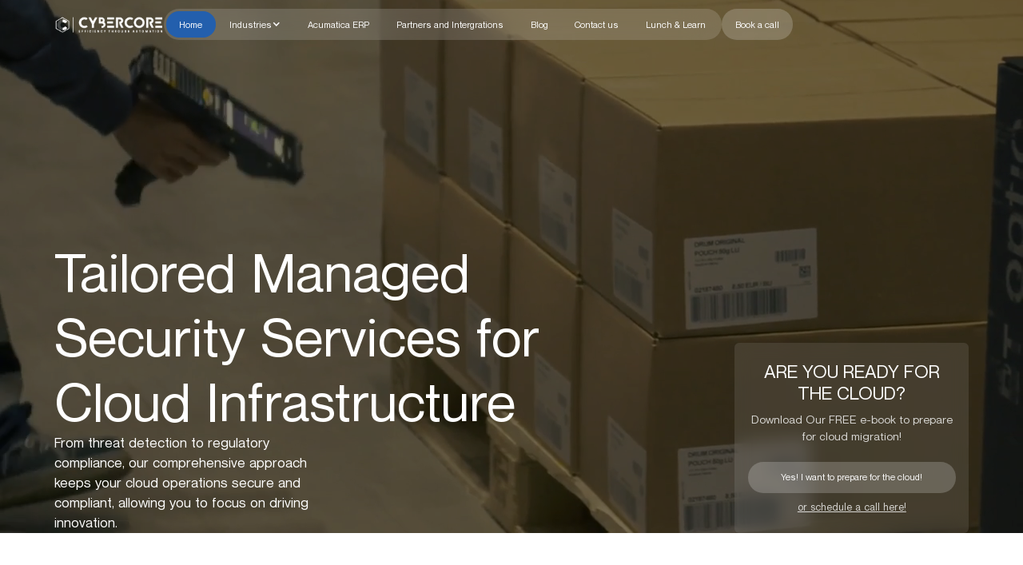

--- FILE ---
content_type: text/html; charset=utf-8
request_url: https://www.cloudcybercore.com/?menudcdc4-57-529.html
body_size: 354902
content:
<!DOCTYPE html><!-- Last Published: Mon Jun 16 2025 09:31:23 GMT+0000 (Coordinated Universal Time) --><html data-wf-domain="www.cloudcybercore.com" data-wf-page="6631253c055fa1a4f554d8d6" data-wf-site="6631253c055fa1a4f554d8cd" lang="en"><head><meta charset="utf-8"/><title>CloudCyberCore — Managed Security Services for Cloud Infrastructure</title><meta content="Secure your cloud with our Managed Security Services for Cloud Infrastructure, featuring 24/7 threat monitoring, incident response, and compliance management." name="description"/><meta content="CloudCyberCore — Managed Security Services for Cloud Infrastructure" property="og:title"/><meta content="Secure your cloud with our Managed Security Services for Cloud Infrastructure, featuring 24/7 threat monitoring, incident response, and compliance management." property="og:description"/><meta content="https://cdn.prod.website-files.com/6631253c055fa1a4f554d8cd/67ea6dce4e54f96629b2be41_OG1.webp" property="og:image"/><meta content="CloudCyberCore — Managed Security Services for Cloud Infrastructure" property="twitter:title"/><meta content="Secure your cloud with our Managed Security Services for Cloud Infrastructure, featuring 24/7 threat monitoring, incident response, and compliance management." property="twitter:description"/><meta content="https://cdn.prod.website-files.com/6631253c055fa1a4f554d8cd/67ea6dce4e54f96629b2be41_OG1.webp" property="twitter:image"/><meta property="og:type" content="website"/><meta content="summary_large_image" name="twitter:card"/><meta content="width=device-width, initial-scale=1" name="viewport"/><link href="https://cdn.prod.website-files.com/6631253c055fa1a4f554d8cd/css/cloudcybercore.webflow.shared.6157773d7.min.css" rel="stylesheet" type="text/css"/><style>@media (min-width:992px) {html.w-mod-js:not(.w-mod-ix) [data-w-id="9ff51a96-f18f-b1d1-da41-ac5d6b398b5b"] {opacity:0;}html.w-mod-js:not(.w-mod-ix) [data-w-id="e39fb23a-c18e-283c-fea5-a3a28f1d21c9"] {opacity:0;}html.w-mod-js:not(.w-mod-ix) [data-w-id="5dd799e7-6c3f-5db3-bd07-806cc9bc449d"] {opacity:0;}}</style><script type="text/javascript">!function(o,c){var n=c.documentElement,t=" w-mod-";n.className+=t+"js",("ontouchstart"in o||o.DocumentTouch&&c instanceof DocumentTouch)&&(n.className+=t+"touch")}(window,document);</script><link href="https://cdn.prod.website-files.com/6631253c055fa1a4f554d8cd/663e25f03a4b30c7fd328eb7_Favicon%2032x32.png" rel="shortcut icon" type="image/x-icon"/><link href="https://cdn.prod.website-files.com/6631253c055fa1a4f554d8cd/663e25f5c530650330e274fd_Favicon%20256x256.png" rel="apple-touch-icon"/><link href="https://www.cloudcybercore.com" rel="canonical"/><style>.highlight{fill:#fff;stroke:#235fad}.map-area{transition:fill 0.3s ease,stroke 0.3s ease}@media screen and (max-width:1120px){.calendly-inline-widget{height:1235px!important}}.card__inner.is-flipped{transform:rotateY(180deg)}#email:valid,#companyName:valid,#main-email:valid,#firstName:valid,#lastName:valid,#phone:valid,#subject:valid{color:#fff;border:1px solid #4cca86}#email:invalid,#companyName:invalid,#main-email:invalid,#firstName:invalid,#lastName:invalid,#phone:invalid,#subject:invalid{border:1px solid #d94c2d;background:rgba(217,76,45,.1)}#formBtn:enabled{background-color:rgba(255,255,255,.6)}#mainFormBtn:enabled{background-color:#fff;color:#235fad}#email:placeholder-shown,#companyName:placeholder-shown,#main-email:placeholder-shown,#firstName:placeholder-shown,#lastName:placeholder-shown,#phone:placeholder-shown,#subject:placeholder-shown{background:rgba(255,255,255,.1);border:none}.blog-item{opacity:0;transform:translateY(20px);transition:opacity 0.5s,transform 0.5s}.blog-item.visible{opacity:1;transform:translateY(0)}</style><link rel="preload" href="https://cdn.prod.website-files.com/6631253c055fa1a4f554d8cd/css/cloudcybercore.webflow.a3c6d0a8d.min.css" as="style" onload="this.rel='stylesheet'">
<noscript><link rel="stylesheet" href="https://cdn.prod.website-files.com/6631253c055fa1a4f554d8cd/css/cloudcybercore.webflow.a3c6d0a8d.min.css"></noscript></head><body><div class="page-wrapper"><div class="global-style w-embed"><style>
  html { font-size: calc(0.10995142262317847rem + 0.7417071478140179vw); }
  @media screen and (max-width:1920px) { html { font-size: calc(0.10995142262317839rem + 0.7417071478140179vw); } }
  @media screen and (max-width:479px) { html { font-size: 1rem; } }
</style></div><div data-w-id="6a496aa2-47ba-e7b0-fb4e-7119f44640e9" data-animation="over-right" data-collapse="small" data-duration="500" data-easing="ease-out-quint" data-easing2="ease-out-quint" role="banner" class="navbar w-nav"><div class="padding-global"><div class="nav-container"><a href="/" aria-label="Back to Homepage" aria-current="page" class="logo w-inline-block w--current"><img src="https://cdn.prod.website-files.com/6631253c055fa1a4f554d8cd/66fd57d14a56d0eeb5743893_logo%20(1).webp" loading="lazy" width="390" height="72" alt="logo" class="logo-img"/></a><nav role="navigation" class="nav-menu w-nav-menu"><div class="nav-menu_wrap"><div class="nav-menu-box top"><a href="/" aria-current="page" class="nav-link w-nav-link w--current">Home</a><div data-hover="true" data-delay="0" data-w-id="24c8c3b5-8490-4eba-62d9-001425e507d8" class="dropdown-nav w-dropdown"><div class="dropdown-toggle w-dropdown-toggle"><div>Industries</div><div class="icon w-icon-dropdown-toggle"></div></div><nav class="dropdown-list w-dropdown-list"><a href="/industries/furniture" class="dropdown-link w-dropdown-link">Furniture</a><a href="/industries/lighting" class="dropdown-link w-dropdown-link">Lighting</a><a href="/industries/electronics" class="dropdown-link w-dropdown-link">Electronics</a><a href="/industries" class="dropdown-link w-dropdown-link">More Industries</a></nav></div></div><div class="nav-menu-box industry"><a href="/industries/furniture" class="nav-link w-nav-link">Furniture</a><a href="/industries/lighting" class="nav-link w-nav-link">Lighting</a><a href="/industries/electronics" class="nav-link w-nav-link">Electronics</a><a href="/industries" class="nav-link w-nav-link">Other Industries</a></div><div class="nav-menu-box"><a href="/acumatica-erp" class="nav-link w-nav-link">Acumatica ERP</a><a href="/partners-and-intergrations" class="nav-link w-nav-link">Partners and Intergrations</a><a href="/blog" class="nav-link w-nav-link">Blog</a><a href="/contact-us" class="nav-link w-nav-link">Contact us</a><a href="/lunch-learn" class="nav-link w-nav-link">Lunch &amp; Learn</a></div><a href="#calendly" class="button nav mobile w-inline-block"><div>Book a call</div></a></div></nav><div class="overlay-mobile"></div><div class="burger-button w-nav-button"><div data-is-ix2-target="1" class="menu-burger" data-w-id="6a496aa2-47ba-e7b0-fb4e-7119f4464100" data-animation-type="lottie" data-src="https://cdn.prod.website-files.com/6614bee5748d4f307eb7b45e/661a71fab7802961153d5aeb_Animation%20-%201713009097260.json" data-loop="0" data-direction="1" data-autoplay="0" data-renderer="svg" data-default-duration="0.6666666666666666" data-duration="0" data-ix2-initial-state="0"></div></div><a aria-label="book a call" href="#calendly" class="button nav w-inline-block"><div>Book a call</div></a></div></div></div><section class="hero-section"><div class="padding-global"><div class="hero-content"><div class="hero-content-text"><h1 as="font" rel="preload" id="w-node-_58325916-a78b-9d0b-7106-d67ffaeea853-f554d8d6" class="hero-title">Tailored Managed Security Services for Cloud Infrastructure</h1><p class="hero-subtitle">From threat detection to regulatory compliance, our comprehensive approach keeps your cloud operations secure and compliant, allowing you to focus on driving innovation.</p></div><div id="w-node-_7dc10f1a-24cb-46c5-f44c-ee467a754f8b-f554d8d6" class="lidmagnit-block"><div class="lidmagnit-w"><div class="lidmagnit-title">Are you ready for the cloud?</div><p class="lidmagnit-subtitle">Download Our FREE e-book to prepare for cloud migration!</p><a rel="nofollow" aria-label="lidmagnit button" href="https://cloud-cybercore.ck.page/2fd5d5e703" class="button w-inline-block"><div>Yes! I want to prepare for the cloud!</div></a><a href="#calendly" class="lidmagnit-link">or schedule a call here!</a></div></div></div></div><div class="bg-video"><div data-poster-url="https://cdn.prod.website-files.com/6631253c055fa1a4f554d8cd/663a2128b351d12286fdca9c_main-hero-video-poster-00001.jpg" data-video-urls="https://cdn.prod.website-files.com/6631253c055fa1a4f554d8cd/663a2128b351d12286fdca9c_main-hero-video-transcode.mp4,https://cdn.prod.website-files.com/6631253c055fa1a4f554d8cd/663a2128b351d12286fdca9c_main-hero-video-transcode.webm" data-autoplay="true" data-loop="true" data-wf-ignore="true" class="background-video w-background-video w-background-video-atom"><video id="f810a335-4035-9909-54c2-5eb354f30c2b-video" autoplay="" loop="" style="background-image:url(&quot;https://cdn.prod.website-files.com/6631253c055fa1a4f554d8cd/663a2128b351d12286fdca9c_main-hero-video-poster-00001.jpg&quot;)" muted="" playsinline="" data-wf-ignore="true" data-object-fit="cover"><source src="https://cdn.prod.website-files.com/6631253c055fa1a4f554d8cd/663a2128b351d12286fdca9c_main-hero-video-transcode.mp4" data-wf-ignore="true"/><source src="https://cdn.prod.website-files.com/6631253c055fa1a4f554d8cd/663a2128b351d12286fdca9c_main-hero-video-transcode.webm" data-wf-ignore="true"/></video></div></div></section><section class="section-industry"><div class="padding-global"><div class="industry-w"><h2 class="industry-h2">We Excel Where It Matters -Your Industry Included.</h2><img src="https://cdn.prod.website-files.com/6631253c055fa1a4f554d8cd/66fd57ad99505112474718da_industry-img.webp" loading="lazy" width="1749" height="648" alt="industry-home-img" srcset="https://cdn.prod.website-files.com/6631253c055fa1a4f554d8cd/66fd57ad99505112474718da_industry-img-p-500.webp 500w, https://cdn.prod.website-files.com/6631253c055fa1a4f554d8cd/66fd57ad99505112474718da_industry-img-p-800.webp 800w, https://cdn.prod.website-files.com/6631253c055fa1a4f554d8cd/66fd57ad99505112474718da_industry-img.webp 1749w" sizes="(max-width: 1749px) 100vw, 1749px" class="industry-img"/><div class="grid-bottom"><a href="/industries/furniture" class="industry-item w-inline-block"><div class="industry-item-w"><svg xmlns="http://www.w3.org/2000/svg" width="100%" height="100%" viewBox="0 0 64 64" fill="none" class="industry-item_icon"><g clip-path="url(#clip0_495_4092)"><path d="M8.00731 48.6216L7.4081 51.0197C7.18481 51.9129 7.38161 52.8401 7.94802 53.5654C8.51444 54.2908 9.36722 54.7071 10.2869 54.7071C11.6505 54.7071 12.8351 53.7824 13.1656 52.4591L14.1181 48.6519H8.78819C8.52579 48.6519 8.26466 48.6418 8.00731 48.6216Z" fill="currentColor"></path><path d="M55.9925 48.6216C55.7352 48.6418 55.4741 48.6519 55.2117 48.6519H49.8831L50.8342 52.4591C51.1647 53.7824 52.3493 54.7071 53.713 54.7071C54.6326 54.7071 55.4854 54.2908 56.0518 53.5654C56.6182 52.8401 56.815 51.9129 56.5917 51.0197L55.9925 48.6216Z" fill="currentColor"></path><path d="M5.8867 20.4195C9.09723 20.6856 11.8032 23.0623 12.444 26.264L13.9969 34.0298C14.171 34.9003 14.9418 35.5323 15.8299 35.5323H48.1699C49.058 35.5323 49.8288 34.9003 50.0028 34.0298L51.5558 26.264C52.1512 23.2881 54.5316 21.025 57.4419 20.5065L57.6955 19.0886C58.1295 16.6551 57.4684 14.1725 55.8815 12.2764C54.2945 10.3804 51.9657 9.29297 49.4932 9.29297H13.809C11.2809 9.29297 8.91936 10.4208 7.32986 12.3862C5.74036 14.3529 5.13232 16.8986 5.66215 19.3699L5.8867 20.4195Z" fill="currentColor"></path><path d="M62.5748 24.0865C61.5794 23.0226 60.1731 22.4124 58.7161 22.4124C58.1388 22.4124 57.5793 22.5081 57.0534 22.6835L57.0536 22.6824C55.2823 23.2624 53.8884 24.8277 53.5349 26.6601L51.9818 34.4253C51.6197 36.236 50.0164 37.5504 48.1697 37.5504H15.8305C13.9838 37.5504 12.3805 36.2362 12.0183 34.4253L10.4653 26.6601C10.0757 24.6148 8.37926 22.9186 6.33726 22.5197L6.33739 22.5202C4.56914 22.145 2.65404 22.7604 1.42534 24.0865C0.430007 25.1504 -0.0853183 26.5942 0.0115654 28.0478L0.714729 38.5944C0.733273 42.9356 4.19636 46.4772 8.5063 46.6262L8.50579 46.6283C8.59914 46.6321 8.69376 46.6334 8.78837 46.6334H14.6228H49.3786H55.2118C55.3064 46.6334 55.401 46.6321 55.4944 46.6283L55.4939 46.6262C59.8038 46.4772 63.2669 42.9356 63.2853 38.5944L63.9885 28.0478C64.0854 26.5942 63.5702 25.1503 62.5748 24.0865Z" fill="currentColor"></path></g><defs><clipPath id="clip0_495_4092"><rect width="64" height="64" fill="currentColor"></rect></clipPath></defs></svg><h3>Furniture &amp; Home Goods</h3><p class="industry-item_desc">Streamline manufacturing and manage orders effortlessly with our integrated Acumatica ERP solutions. Cut costs and expand your market reach.</p><div data-w-id="9ff51a96-f18f-b1d1-da41-ac5d6b398b5b" class="industry-item_arrow"><svg xmlns="http://www.w3.org/2000/svg" width="100%" height="100%" viewBox="0 0 24 24" fill="none" class="arrow"><path d="M8 5L15.57 11.6237C15.7976 11.8229 15.7976 12.1771 15.57 12.3763L8 19" stroke="white" stroke-width="1.5" stroke-linecap="round"></path></svg></div></div></a><a href="/industries/lighting" class="industry-item w-inline-block"><div class="industry-item-w"><svg xmlns="http://www.w3.org/2000/svg" width="64" height="64" viewBox="0 0 64 64" fill="none" class="industry-item_icon"><g clip-path="url(#clip0_495_4043)"><path d="M32 9.21867C30.896 9.21867 30 8.32267 30 7.21867V2C30 0.896 30.896 0 32 0C33.104 0 34 0.896 34 2V7.21867C34 8.32267 33.104 9.21867 32 9.21867Z" fill="currentColor"></path><path d="M49.5226 16.4773C49.0106 16.4773 48.4986 16.2827 48.1093 15.8907C47.328 15.1093 47.328 13.8427 48.1093 13.0613L51.8 9.37067C52.5813 8.58933 53.848 8.58933 54.6293 9.37067C55.4106 10.152 55.4106 11.4187 54.6293 12.2L50.9386 15.8907C50.5466 16.28 50.0346 16.4773 49.5226 16.4773Z" fill="currentColor"></path><path d="M62 34H56.7814C55.6774 34 54.7814 33.104 54.7814 32C54.7814 30.896 55.6774 30 56.7814 30H62C63.104 30 64 30.896 64 32C64 33.104 63.104 34 62 34Z" fill="currentColor"></path><path d="M53.2133 55.2134C52.7013 55.2134 52.1893 55.0188 51.8 54.6268L48.1093 50.9361C47.328 50.1547 47.328 48.8881 48.1093 48.1068C48.8906 47.3254 50.1573 47.3254 50.9386 48.1068L54.6293 51.7974C55.4106 52.5788 55.4106 53.8454 54.6293 54.6268C54.2373 55.0188 53.7253 55.2134 53.2133 55.2134Z" fill="currentColor"></path><path d="M10.7867 55.2134C10.2747 55.2134 9.76269 55.0188 9.37335 54.6268C8.59202 53.8454 8.59202 52.5788 9.37335 51.7974L13.064 48.1068C13.8454 47.3254 15.112 47.3254 15.8934 48.1068C16.6747 48.8881 16.6747 50.1547 15.8934 50.9361L12.2027 54.6268C11.8107 55.0188 11.2987 55.2134 10.7867 55.2134Z" fill="currentColor"></path><path d="M7.21867 34H2C0.896 34 0 33.104 0 32C0 30.896 0.896 30 2 30H7.21867C8.32267 30 9.21867 30.896 9.21867 32C9.21867 33.104 8.32267 34 7.21867 34Z" fill="currentColor"></path><path d="M14.4774 16.4773C13.9654 16.4773 13.4534 16.2827 13.064 15.8907L9.37335 12.2C8.59202 11.4187 8.59202 10.152 9.37335 9.37067C10.1547 8.58933 11.4214 8.58933 12.2027 9.37067L15.8934 13.0613C16.6747 13.8427 16.6747 15.1093 15.8934 15.8907C15.4987 16.28 14.9894 16.4773 14.4774 16.4773Z" fill="currentColor"></path><path d="M40 56V59.3333C40 61.8933 37.8933 64 35.3333 64H28.6667C26.4267 64 24 62.2933 24 58.56V56H40Z" fill="currentColor"></path><path d="M43.76 17.4933C39.3867 13.9466 33.6267 12.5599 28.0001 13.7599C20.9334 15.2266 15.2 20.9866 13.7334 28.0533C12.24 35.3066 14.96 42.5066 20.7734 46.9066C22.3467 48.0799 23.4401 49.8933 23.8134 51.9999V52.0266C23.8667 51.9999 23.9467 51.9999 24 51.9999H40C40.0534 51.9999 40.08 51.9999 40.1334 52.0266V51.9999C40.5067 49.9733 41.7067 48.1066 43.5467 46.6666C48.0534 43.0933 50.6667 37.7599 50.6667 31.9999C50.6667 26.3466 48.16 21.0666 43.76 17.4933ZM42 33.3333C40.9067 33.3333 40 32.4266 40 31.3333C40 27.2799 36.7201 23.9999 32.6667 23.9999C31.5734 23.9999 30.6667 23.0933 30.6667 21.9999C30.6667 20.9066 31.5734 19.9999 32.6667 19.9999C38.9067 19.9999 44 25.0933 44 31.3333C44 32.4266 43.0934 33.3333 42 33.3333Z" fill="currentColor"></path><path d="M23.8134 52H24C23.9467 52 23.8667 52 23.8134 52.0267V52Z" fill="currentColor"></path><path d="M40.1333 52V52.0267C40.08 52 40.0533 52 40 52H40.1333Z" fill="currentColor"></path></g><defs><clipPath id="clip0_495_4043"><rect width="64" height="64" fill="currentColor"></rect></clipPath></defs></svg><h3>Lighting</h3><p class="industry-item_desc">Boost production flexibility and respond to market changes with our integrated Acumatica ERP solutions. Optimize inventory and accelerate growth.</p><div data-w-id="e39fb23a-c18e-283c-fea5-a3a28f1d21c9" class="industry-item_arrow"><svg xmlns="http://www.w3.org/2000/svg" width="100%" height="100%" viewBox="0 0 24 24" fill="none" class="arrow"><path d="M8 5L15.57 11.6237C15.7976 11.8229 15.7976 12.1771 15.57 12.3763L8 19" stroke="white" stroke-width="1.5" stroke-linecap="round"></path></svg></div></div></a><a href="/industries/electronics" class="industry-item w-inline-block"><div class="industry-item-w"><svg xmlns="http://www.w3.org/2000/svg" width="64" height="64" viewBox="0 0 64 64" fill="none" class="industry-item_icon"><g clip-path="url(#clip0_495_4250)"><path d="M62.1539 33.8461C63.1735 33.8461 64 33.0195 64 32C64 30.9805 63.1734 30.1539 62.1539 30.1539H53.5385V24H62.1539C63.1735 24 64 23.1734 64 22.1539C64 21.1344 63.1734 20.3078 62.1539 20.3078H53.5385V16C53.5385 12.9461 51.054 10.4615 48 10.4615H43.6922V1.84613C43.6922 0.826625 42.8658 0 41.8461 0C40.8265 0 40 0.826625 40 1.84613V10.4615H33.8461V1.84613C33.8461 0.826625 33.0196 0 32 0C30.9804 0 30.1539 0.826625 30.1539 1.84613V10.4615H24V1.84613C24 0.826625 23.1734 0 22.1539 0C21.1344 0 20.3078 0.826625 20.3078 1.84613V10.4615H16C12.9461 10.4615 10.4615 12.946 10.4615 16V20.3078H1.84613C0.826625 20.3078 0 21.1343 0 22.1539C0 23.1735 0.826625 24 1.84613 24H10.4615V30.1539H1.84613C0.826625 30.1539 0 30.9804 0 32C0 33.0196 0.826625 33.8461 1.84613 33.8461H10.4615V40H1.84613C0.826625 40 0 40.8266 0 41.8461C0 42.8656 0.826625 43.6922 1.84613 43.6922H10.4615V48C10.4615 51.0539 12.946 53.5385 16 53.5385H20.3078V62.1539C20.3078 63.1735 21.1344 64 22.1539 64C23.1734 64 24 63.1734 24 62.1539V53.5385H30.1539V62.1539C30.1539 63.1735 30.9805 64 32 64C33.0195 64 33.8461 63.1734 33.8461 62.1539V53.5385H40V62.1539C40 63.1735 40.8266 64 41.8461 64C42.8656 64 43.6922 63.1734 43.6922 62.1539V53.5385H48C51.0539 53.5385 53.5385 51.054 53.5385 48V43.6922H62.1539C63.1735 43.6922 64 42.8656 64 41.8461C64 40.8266 63.1734 40 62.1539 40H53.5385V33.8461H62.1539ZM46.1539 44.3078C46.1539 45.3274 45.3273 46.1539 44.3078 46.1539H19.6922C18.6726 46.1539 17.8461 45.3273 17.8461 44.3078V19.6922C17.8461 18.6726 18.6727 17.8461 19.6922 17.8461H44.3076C45.3272 17.8461 46.1538 18.6727 46.1538 19.6922L46.1539 44.3078Z" fill="currentColor"></path><path d="M21.5385 21.5386V42.4617H42.4616V21.5386H21.5385ZM38.1539 38.7693H34.4616C33.442 38.7693 32.6155 37.9427 32.6155 36.9232C32.6155 35.9036 33.4421 35.0771 34.4616 35.0771H38.1539C39.1735 35.0771 40 35.9037 40 36.9232C40 37.9427 39.1734 38.7693 38.1539 38.7693Z" fill="currentColor"></path></g><defs><clipPath id="clip0_495_4250"><rect width="64" height="64" fill="currentColor"></rect></clipPath></defs></svg><h3>Electronics</h3><p class="industry-item_desc">Enhance circuit assembly and component sourcing with our targeted Acumatica ERP solutions. Reduce downtime and scale up efficiently.</p><div data-w-id="5dd799e7-6c3f-5db3-bd07-806cc9bc449d" class="industry-item_arrow"><svg xmlns="http://www.w3.org/2000/svg" width="100%" height="100%" viewBox="0 0 24 24" fill="none" class="arrow"><path d="M8 5L15.57 11.6237C15.7976 11.8229 15.7976 12.1771 15.57 12.3763L8 19" stroke="white" stroke-width="1.5" stroke-linecap="round"></path></svg></div></div></a></div></div></div></section><section class="section-enhancement"><div class="padding-global"><div class="padding-section-medium"><div class="enhancement-w"><div class="enhancement-title-w"><div data-w-id="97701495-144a-d01e-75ec-634dc9ccc25b" style="opacity:0" class="h2-wrap"><h2 class="enhancement-h2 home">How We Enhance <br/></h2><div class="text-color-blue">Your Business Operations</div></div></div><div class="enhancement-items"><div class="enhancement-item"><svg xmlns="http://www.w3.org/2000/svg" width="40" height="40" viewBox="0 0 40 40" fill="none" class="enhancement-item_icon"><path fill-rule="evenodd" clip-rule="evenodd" d="M7.42852 8.99226C11.0551 8.99226 13.9942 11.9314 13.9942 15.558C13.9942 19.1845 11.0551 22.1237 7.42852 22.1237C3.80201 22.1237 0.862793 19.1845 0.862793 15.558C0.862793 11.9314 3.80201 8.99226 7.42852 8.99226ZM11.3239 19.1682C12.2023 18.2207 12.7393 16.9521 12.7393 15.558C12.7393 12.6246 10.3619 10.2472 7.42852 10.2472C4.49511 10.2472 2.11769 12.6246 2.11769 15.558C2.11769 16.9521 2.65471 18.2207 3.53322 19.1682C4.11346 17.5782 5.63879 16.4429 7.42852 16.4429C9.21824 16.4429 10.7437 17.5782 11.3239 19.1682ZM7.42852 16.1312C6.27471 16.1312 5.33142 15.1879 5.33142 14.0341C5.33142 12.8803 6.27471 11.937 7.42852 11.937C8.58232 11.937 9.5257 12.8803 9.5257 14.0341C9.5257 15.1879 8.58232 16.1312 7.42852 16.1312ZM21.4964 2.47525C22.0205 2.59979 22.5204 2.80685 22.9799 3.08999L23.944 2.66128L25.0797 3.79697L24.6527 4.76113C24.9357 5.22058 25.1429 5.7205 25.2674 6.2463L26.251 6.62481V8.23132L25.2674 8.60983C25.1429 9.13399 24.9342 9.63391 24.6527 10.0934L25.0797 11.0575L23.944 12.1932L22.9799 11.7661C22.522 12.0493 22.0205 12.2563 21.4964 12.3809L21.1178 13.3645H19.5113L19.1328 12.3809C18.607 12.2563 18.1071 12.0476 17.6477 11.7661L16.6835 12.1932L15.5478 11.0575L15.9765 10.0934C15.6934 9.63556 15.4863 9.13399 15.3601 8.60983L14.3765 8.23132V6.62481L15.3601 6.2463C15.4863 5.7205 15.6934 5.22058 15.9765 4.76113L15.5478 3.79697L16.6835 2.66128L17.6477 3.08999C18.1071 2.80685 18.607 2.59979 19.1312 2.47525L19.5113 1.48999H21.1178L21.4964 2.47525ZM20.3138 4.62528C18.7655 4.62528 17.5118 5.87901 17.5118 7.42725C17.5118 8.97548 18.7655 10.2309 20.3138 10.2309C21.862 10.2309 23.1174 8.97548 23.1174 7.42725C23.1174 5.87901 21.862 4.62528 20.3138 4.62528ZM33.2 21.4963C29.93 21.4963 27.2628 18.8291 27.2628 15.559C27.2628 12.289 29.93 9.62176 33.2 9.62176C36.4701 9.62176 39.1373 12.289 39.1373 15.559C39.1373 18.8291 36.4701 21.4963 33.2 21.4963ZM32.5726 12.0917C32.4553 12.12 32.3408 12.156 32.2302 12.1995C31.4102 12.5221 30.8208 13.2307 30.8679 14.1927C30.9271 15.446 32.0481 15.9843 33.1051 16.1565C33.3789 16.2016 33.6726 16.2658 33.9311 16.3833C34.1979 16.5044 34.4304 16.6869 34.4709 17.024L34.471 17.0247C34.5019 17.2796 34.3819 17.4603 34.2065 17.5813C33.9429 17.763 33.5847 17.8415 33.2633 17.8488H33.2619C32.671 17.8635 32.0556 17.6101 31.9052 17.0058C31.8215 16.6698 31.4808 16.4648 31.1448 16.5485C30.8088 16.6321 30.6038 16.9728 30.6874 17.3089C30.9233 18.2562 31.6848 18.8463 32.5726 19.0367V19.3169C32.5726 19.6632 32.8538 19.9443 33.2 19.9443C33.5463 19.9443 33.8275 19.6632 33.8275 19.3169V19.046C34.8788 18.8441 35.8673 18.1167 35.7168 16.8739C35.5626 15.5925 34.3859 15.0956 33.308 14.9181L33.3069 14.9179C33.0542 14.8767 32.7863 14.814 32.5549 14.701C32.3287 14.5905 32.1352 14.4261 32.1214 14.1334L32.1213 14.1318C32.1025 13.7522 32.3661 13.4945 32.6896 13.3672C33.2659 13.1405 34.0699 13.2829 34.3706 13.9992C34.5045 14.3185 34.8726 14.469 35.1919 14.335C35.5112 14.201 35.6617 13.833 35.5277 13.5136C35.1895 12.7076 34.537 12.2483 33.8275 12.0847V11.8031C33.8275 11.4568 33.5463 11.1756 33.2 11.1756C32.8538 11.1756 32.5726 11.4568 32.5726 11.8031V12.0917ZM4.93252 29.7086C4.93456 29.7123 4.93668 29.7159 4.93871 29.7195L8.40052 35.8364C8.40232 35.8396 8.40413 35.8429 8.40601 35.8461L9.16679 37.1905C9.23417 37.3105 9.19275 37.464 9.0733 37.5316L9.07244 37.532L7.40358 38.4778C7.28358 38.5451 7.13017 38.5037 7.06264 38.3843L7.0624 38.3838L2.15009 29.7038L2.14985 29.7035C2.08217 29.584 2.1235 29.4312 2.2424 29.3641L2.24295 29.3638L3.91479 28.4173C4.03448 28.3498 4.18766 28.3934 4.25597 28.513L4.93252 29.7086ZM3.66005 29.4083C3.28091 29.4625 3.01911 29.8145 3.0733 30.1937C3.12969 30.5727 3.48177 30.8368 3.86083 30.7804C4.23997 30.7262 4.50177 30.372 4.44758 29.9928C4.39119 29.6137 4.03911 29.3519 3.66005 29.4083ZM9.18373 34.6724L6.33385 29.6368L10.6874 27.1162C11.6916 26.5355 12.7007 26.0745 13.8036 26.4326L13.8038 26.4327C15.2374 26.8975 17.5746 27.888 19.9626 28.3268C20.5037 28.5201 20.8536 29.0596 20.7037 29.6171L20.7036 29.6174C20.5554 30.1694 20.0823 30.4336 19.4382 30.3629C18.1277 30.0919 16.9109 29.694 15.5609 29.3312C15.2265 29.2414 14.882 29.44 14.7921 29.7744C14.7022 30.1088 14.9008 30.4533 15.2353 30.5432C16.6193 30.9151 19.2291 31.6008 19.2377 31.6022C19.2377 31.6022 19.9782 31.7228 19.979 31.7229C21.0783 31.8978 22.087 31.7425 23.0495 31.1816L29.0055 27.7128C30.375 26.915 31.3179 26.7475 31.9323 27.0032C32.3995 27.1975 32.5838 27.6656 32.572 28.1074C32.5622 28.4805 32.4229 28.8561 32.1302 29.0363L21.3221 35.6908L21.3215 35.6911C20.4804 36.2102 19.5585 36.3274 18.604 36.0728L10.7646 33.9719C10.6039 33.9287 10.4326 33.9513 10.2884 34.0345L9.18373 34.6724ZM20.9412 20.4915C20.9412 20.8378 20.66 21.1189 20.3138 21.1189C19.9675 21.1189 19.6863 20.8378 19.6863 20.4915V16.2236C19.6863 15.8773 19.9675 15.5961 20.3138 15.5961C20.66 15.5961 20.9412 15.8773 20.9412 16.2236V20.4915ZM22.5941 22.8265C22.3226 23.0414 21.9276 22.9954 21.7128 22.7238C21.4979 22.4523 21.5439 22.0573 21.8155 21.8425L25.483 18.9407C25.7545 18.7258 26.1495 18.7719 26.3643 19.0435C26.5792 19.315 26.5331 19.71 26.2615 19.9248L22.5941 22.8265ZM18.812 21.8425C19.0837 22.0573 19.1297 22.4523 18.9148 22.7238C18.7 22.9954 18.305 23.0414 18.0335 22.8265L14.366 19.9248C14.0944 19.71 14.0484 19.315 14.2633 19.0435C14.4781 18.7719 14.8731 18.7258 15.1446 18.9407L18.812 21.8425Z" fill="currentColor"></path></svg><div class="enhancement-item_title">Resource Management</div><p class="enhancement-item_subtitle">Streamline your business resource management processes. Our services automate inventory tracking and resource planning, preventing overstock and shortages.</p></div><div class="enhancement-item"><svg xmlns="http://www.w3.org/2000/svg" width="40" height="40" viewBox="0 0 40 40" fill="none" class="enhancement-item_icon"><g clip-path="url(#clip0_495_4262)"><path d="M20.6312 19.4882C20.4648 19.2179 20.3703 18.8992 20.3703 18.5648V16.9835C20.3703 16.2195 20.8578 15.5484 21.5836 15.3117L22.3453 15.0656C22.4961 14.5914 22.6867 14.1312 22.9164 13.6906L22.5508 12.9773C22.2055 12.2953 22.3336 11.4757 22.8742 10.9375L23.9922 9.81948C24.3023 9.50933 24.7031 9.33433 25.1195 9.30776C25.0062 9.08198 24.8867 8.86245 24.7609 8.64526C24.6305 8.42417 24.6234 8.17104 24.7406 7.94292L25.6219 6.21089C25.7703 5.92261 25.7172 5.58667 25.4891 5.35854L23.7305 3.59995C23.5 3.37183 23.1656 3.3187 22.8781 3.46479L21.1461 4.34839C20.9156 4.46558 20.6656 4.45698 20.4437 4.32886C19.5227 3.79058 18.5234 3.37183 17.4672 3.09526C17.2172 3.02886 17.0352 2.8562 16.9555 2.61245L16.3555 0.763232C16.2555 0.457764 15.9812 0.258545 15.6578 0.258545H13.1711C12.8477 0.258545 12.5734 0.457764 12.4734 0.763232L11.875 2.61323C11.7953 2.85698 11.6141 3.02964 11.3633 3.09604C10.307 3.37261 9.30781 3.79136 8.38672 4.32964C8.16562 4.45776 7.91484 4.46714 7.68438 4.34917L5.95312 3.46636C5.66484 3.32026 5.33047 3.37339 5.10078 3.60151L3.34219 5.35933C3.11406 5.58745 3.06094 5.92417 3.20938 6.21167L4.09063 7.9437C4.20781 8.17183 4.20156 8.42417 4.07031 8.64604C3.53203 9.56714 3.11328 10.5664 2.83672 11.6226C2.77031 11.8703 2.59766 12.0546 2.35391 12.1343L0.507031 12.7343C0.199219 12.8335 0 13.1085 0 13.4312V15.9179C0 16.239 0.199219 16.514 0.507031 16.6156L2.35391 17.2156C2.6 17.2953 2.77266 17.4773 2.83672 17.7273C3.11328 18.7812 3.53203 19.7804 4.07031 20.7015C4.20078 20.9226 4.20781 21.1757 4.09063 21.4039L3.20938 23.1382C3.06094 23.4265 3.11406 23.7609 3.34219 23.989L5.10078 25.7476C5.33125 25.9757 5.66562 26.0289 5.95312 25.8828L7.68516 25.0015C7.91563 24.8843 8.16562 24.8906 8.38906 25.0218C9.30781 25.5578 10.307 25.9765 11.3633 26.2554C11.4852 26.2867 11.5914 26.3437 11.6781 26.4234C13.0859 22.6796 16.5117 19.9265 20.6312 19.4882ZM10.0281 19.0632C8.90313 17.9406 8.21016 16.3882 8.21016 14.6742C8.21016 12.9601 8.90313 11.4101 10.0281 10.2851C11.1508 9.16245 12.7031 8.46948 14.4148 8.46948C16.1289 8.46948 17.6813 9.16245 18.8039 10.2851C19.9289 11.4101 20.6219 12.9601 20.6219 14.6742C20.6219 16.3882 19.9289 17.9406 18.8039 19.0632C17.6813 20.1859 16.1289 20.8812 14.4148 20.8812C12.7031 20.8812 11.1508 20.1859 10.0281 19.0632ZM14.4148 19.5906C13.057 19.5906 11.8281 19.0414 10.9398 18.1507C10.0492 17.2601 9.49844 16.0312 9.49844 14.6742C9.49844 13.3171 10.05 12.0875 10.9398 11.1976C11.8281 10.3093 13.057 9.75776 14.4148 9.75776C15.7742 9.75776 17.0039 10.3093 17.8914 11.1976C18.782 12.0882 19.3328 13.3171 19.3328 14.6742C19.3328 16.0312 18.7812 17.2609 17.8914 18.1507C17.0039 19.0414 15.7742 19.5906 14.4148 19.5906ZM32.8758 15.7281C33.3984 16.2531 33.7242 16.9749 33.7242 17.7742C33.7242 18.5734 33.3984 19.2953 32.8758 19.8179C32.3531 20.3429 31.6289 20.6664 30.8297 20.6664C30.0328 20.6664 29.3086 20.3429 28.7859 19.8179C28.2633 19.2953 27.9375 18.5734 27.9375 17.7742C27.9375 16.9749 28.2633 16.2531 28.7859 15.7281C29.3086 15.2054 30.0328 14.882 30.8297 14.882C31.6289 14.882 32.3531 15.2054 32.8758 15.7281ZM39.6766 16.5382L38.5031 16.157C38.3461 16.1062 38.2375 15.9906 38.1953 15.8312C38.018 15.1601 37.7523 14.5249 37.4117 13.9398C37.3273 13.7984 37.3234 13.639 37.3984 13.4921L37.9586 12.389C38.0539 12.2054 38.0188 11.9929 37.8742 11.8484L36.7563 10.7304C36.6102 10.5843 36.3977 10.5507 36.2141 10.6437L35.1133 11.2039C34.9672 11.2789 34.8078 11.275 34.6656 11.1929C34.0789 10.85 33.443 10.5835 32.7719 10.407C32.6148 10.3671 32.4969 10.2562 32.4461 10.1015L32.0648 8.92573C32.0008 8.7312 31.8258 8.60229 31.6219 8.60229H30.0383C29.8344 8.60229 29.6594 8.73042 29.5953 8.92573L29.2141 10.1015C29.1633 10.2562 29.0461 10.3671 28.8883 10.407C28.2172 10.5843 27.582 10.85 26.9945 11.1929C26.8531 11.275 26.693 11.2796 26.5469 11.2039L25.4461 10.6437C25.2625 10.5507 25.05 10.5835 24.9039 10.7304L23.7859 11.8484C23.6422 11.9921 23.6063 12.2046 23.6992 12.389L24.2617 13.4921C24.3367 13.6382 24.3305 13.7976 24.2484 13.9398C23.907 14.5242 23.6414 15.1601 23.4648 15.8312C23.4227 15.9906 23.3117 16.1054 23.157 16.157L21.9836 16.5382C21.7867 16.6023 21.6602 16.7773 21.6602 16.9835V18.5648C21.6602 18.771 21.7867 18.946 21.9812 19.0078L23.157 19.3906C23.25 19.4195 23.325 19.4726 23.3805 19.5437C27.4156 20.1398 30.7242 22.9671 32.0109 26.732C32.0328 26.6968 32.0508 26.6609 32.0641 26.621L32.4453 25.4453C32.4961 25.2906 32.6133 25.1796 32.7711 25.1374C33.4422 24.9624 34.0773 24.6968 34.6648 24.3539C34.8062 24.2718 34.9664 24.2671 35.1125 24.3406L36.2133 24.9031C36.3969 24.996 36.6094 24.9632 36.7555 24.8164L37.8734 23.6984C38.0172 23.5546 38.0531 23.3398 37.9578 23.1578L37.3977 22.0546C37.3227 21.9085 37.3266 21.7492 37.4109 21.607C37.7523 21.0226 38.018 20.3867 38.1945 19.7156C38.2367 19.5562 38.3453 19.4406 38.5023 19.3898L39.6758 19.007C39.8727 18.9453 39.9992 18.7703 39.9992 18.564V16.9828C40 16.7781 39.8734 16.6031 39.6766 16.5382ZM33.7883 20.7304C33.0312 21.4874 31.9859 21.957 30.8297 21.957C29.6758 21.957 28.6305 21.4874 27.8734 20.7304C27.1164 19.9749 26.6484 18.9281 26.6484 17.7742C26.6484 16.6179 27.1156 15.5726 27.8734 14.8156C28.6305 14.0601 29.6758 13.5906 30.8297 13.5906C31.9859 13.5906 33.0312 14.0601 33.7883 14.8156C34.5453 15.5726 35.0133 16.6179 35.0133 17.7742C35.0125 18.9281 34.5453 19.9757 33.7883 20.7304ZM27.6625 29.5828H28.2406C28.0898 28.0499 27.4039 26.6749 26.3734 25.6453C25.3437 24.6132 23.9664 23.9289 22.4336 23.7781V24.3539C22.4336 24.7101 22.1453 25.0007 21.7891 25.0007C21.4328 25.0007 21.1445 24.7109 21.1445 24.3539V23.7781C19.6117 23.9289 18.2344 24.6132 17.2047 25.6453C16.175 26.6749 15.4883 28.0499 15.3375 29.5828H15.9156C16.2703 29.5828 16.5602 29.8726 16.5602 30.2296C16.5602 30.5859 16.2703 30.8742 15.9156 30.8742H15.3375C15.4883 32.407 16.1742 33.7843 17.2047 34.814C18.2344 35.8437 19.6117 36.5304 21.1445 36.6812V36.1031C21.1445 35.7468 21.4328 35.4585 21.7891 35.4585C22.1453 35.4585 22.4336 35.7468 22.4336 36.1031V36.6812C23.9664 36.5304 25.3437 35.8445 26.3734 34.814C27.4031 33.7835 28.0898 32.407 28.2406 30.8742H27.6625C27.3062 30.8742 27.018 30.5859 27.018 30.2296C27.018 29.8726 27.3055 29.5828 27.6625 29.5828ZM25.3328 30.8734H21.7891C21.4328 30.8734 21.1445 30.5851 21.1445 30.2289V26.6835C21.1445 26.3289 21.4328 26.039 21.7891 26.039C22.1453 26.039 22.4336 26.3289 22.4336 26.6835V29.5828H25.3328C25.6891 29.5828 25.9797 29.8726 25.9797 30.2296C25.9797 30.5859 25.6891 30.8734 25.3328 30.8734ZM21.7891 20.7156C16.5492 20.7156 12.2773 24.9898 12.2773 30.2296C12.2773 35.4695 16.5492 39.7414 21.7891 39.7414C27.0289 39.7414 31.3008 35.4695 31.3008 30.2296C31.3008 24.9898 27.0289 20.7156 21.7891 20.7156ZM27.2859 35.7257C25.8797 37.132 23.9352 38.0023 21.7891 38.0023C19.643 38.0023 17.6984 37.132 16.2922 35.7257C14.8859 34.3195 14.0156 32.3749 14.0156 30.2289C14.0156 28.0828 14.8859 26.1382 16.2922 24.732C17.6984 23.3257 19.643 22.4554 21.7891 22.4554C23.9352 22.4554 25.8797 23.3257 27.2859 24.732C28.6922 26.1382 29.5625 28.0828 29.5625 30.2289C29.5625 32.3749 28.6922 34.3195 27.2859 35.7257Z" fill="currentColor"></path></g><defs><clipPath id="clip0_495_4262"><rect width="40" height="40" fill="currentColor"></rect></clipPath></defs></svg><div class="enhancement-item_title">Workflow Optimization</div><p class="enhancement-item_subtitle">We automate daily operations such as accounting and order management, reducing human error and increasing efficiency.</p></div><div class="enhancement-item"><svg xmlns="http://www.w3.org/2000/svg" width="40" height="40" viewBox="0 0 40 40" fill="none" class="enhancement-item_icon"><path fill-rule="evenodd" clip-rule="evenodd" d="M9.90891 27.5877L8.60492 29.8253C8.4968 30.0109 8.64297 30.2143 8.82844 30.2143H19.9355C18.9831 29.4983 18.1848 28.6028 17.5878 27.5877H9.90891ZM31.2016 31.041L31.6044 30.6382L30.0791 29.113C27.0528 31.4957 22.6547 31.2919 19.8636 28.5008C16.8522 25.4894 16.8522 20.607 19.8636 17.5955C22.875 14.5841 27.7575 14.5841 30.7688 17.5955C33.5599 20.3866 33.7637 24.7846 31.381 27.8109L32.9063 29.3361L33.309 28.9334C33.3627 28.8796 33.4505 28.8796 33.5043 28.9334L38.8217 34.2508C39.4551 34.8842 39.4551 35.9203 38.8217 36.5536C38.1884 37.1869 37.1522 37.1869 36.5188 36.5536L31.2015 31.2362C31.1479 31.1826 31.1479 31.0948 31.2016 31.041ZM25.9413 22.2179V19.6549C25.9413 19.3097 25.6615 19.0299 25.3163 19.0299C24.9712 19.0299 24.6913 19.3097 24.6913 19.6549V22.6905L22.9355 23.7042C22.6375 23.8755 22.5348 24.2559 22.7059 24.5539C22.8772 24.8518 23.2576 24.9546 23.5555 24.7834L24.9062 24.0036C25.3066 24.3521 25.9413 24.07 25.9413 23.532V23.4074L26.0477 23.3459C26.5099 23.0787 26.4399 22.3923 25.9413 22.2179ZM25.3163 16.7397C28.8004 16.7397 31.6249 19.5643 31.6249 23.0483C31.6249 26.5324 28.8004 29.3569 25.3163 29.3569C21.8323 29.3569 19.0077 26.5324 19.0077 23.0483C19.0077 19.5642 21.8323 16.7397 25.3163 16.7397ZM28.8934 19.4713C30.8688 21.4467 30.8688 24.6499 28.8934 26.6253C26.9179 28.6008 23.7148 28.6008 21.7393 26.6253C19.7638 24.6499 19.7638 21.4467 21.7393 19.4713C23.7148 17.4958 26.9179 17.4958 28.8934 19.4713ZM16.37 23.5507H0.703125V24.6732C0.703125 25.5888 1.45219 26.3378 2.36766 26.3378H16.9791C16.6262 25.4412 16.4229 24.4994 16.37 23.5507ZM8.47992 12.6842C7.60812 12.51 6.7907 13.1749 6.7907 14.0678C6.7907 14.8472 7.4225 15.479 8.20188 15.479C9.25625 15.479 9.92492 14.3695 9.46781 13.4439L13.5526 8.13308C13.8933 8.2012 14.2427 8.14151 14.536 7.9719L18.0609 10.334C17.9486 11.1812 18.6058 11.9326 19.4596 11.9326C20.408 11.9326 21.0784 11.0187 20.813 10.1209L24.4017 6.80745L24.2929 7.40667C24.2323 7.74511 24.4574 8.0687 24.7959 8.12933C25.1343 8.18995 25.4579 7.96479 25.5185 7.62636L25.9373 5.32104C26.0201 4.9205 25.7394 4.57464 25.3596 4.55675L22.9868 4.44495C22.643 4.42878 22.3511 4.6944 22.3349 5.03823C22.3187 5.38206 22.5844 5.67394 22.9282 5.69011L23.732 5.728L19.9669 9.20425C19.5684 9.05073 19.1209 9.08706 18.7545 9.29894L15.2296 6.93683C15.3419 6.08979 14.6847 5.33823 13.8309 5.33823C12.7766 5.33823 12.1078 6.44769 12.5649 7.37323L8.47992 12.6842ZM32.5871 17.8098V4.63597C32.5871 3.72042 31.838 2.97144 30.9226 2.97144H2.36766C1.45219 2.97144 0.703125 3.72042 0.703125 4.63597V22.3007H6.59016V18.2484C6.59016 18.0763 6.73055 17.9359 6.90266 17.9359H9.50102C9.67312 17.9359 9.81352 18.0763 9.81352 18.2484V22.3007H12.219V12.0262C12.219 11.8541 12.3594 11.7137 12.5315 11.7137H15.1298C15.302 11.7137 15.4423 11.8541 15.4423 12.0262V22.3007H16.3871C16.5098 20.8249 16.9967 19.374 17.8479 18.0936V14.7021C17.8479 14.53 17.9883 14.3896 18.1604 14.3896H20.7588C20.9309 14.3896 21.0713 14.53 21.0713 14.7021V15.1546C21.8351 14.7435 22.6459 14.4513 23.4767 14.2778V9.50519C23.4767 9.33308 23.6171 9.19269 23.7892 9.19269H26.3876C26.5597 9.19269 26.7001 9.33308 26.7001 9.50519V14.1949C29.0267 14.5562 31.1571 15.8272 32.5871 17.8098Z" fill="currentColor"></path></svg><div class="enhancement-item_title">Real-Time Analytics</div><p class="enhancement-item_subtitle">Gain instant access to key performance indicators and analytics, enabling you to make informed decisions based on up-to-date information.</p></div><div class="enhancement-item"><svg xmlns="http://www.w3.org/2000/svg" width="40" height="40" viewBox="0 0 40 40" fill="none" class="enhancement-item_icon"><g clip-path="url(#clip0_495_4285)"><path d="M9.53125 0V30.4688H40V0H9.53125ZM35.3125 11.7188H32.9688V8.68836L18.2196 23.4375H21.25V25.7812H14.2188V18.75H16.5625V21.7804L31.3116 7.03125H28.2812V4.6875H35.3125V11.7188Z" fill="currentColor"></path><path d="M7.1875 32.8125V21.0938H0V40H18.9062V32.8125H7.1875Z" fill="currentColor"></path></g><defs><clipPath id="clip0_495_4285"><rect width="40" height="40" fill="currentColor"></rect></clipPath></defs></svg><div class="enhancement-item_title">Business Scalability</div><p class="enhancement-item_subtitle">Our platform easily adapts to your business&#x27;s growing needs, allowing for the addition of new features and enhancements without compromising performance.</p></div></div></div></div></div></section><section class="section-costs"><div class="padding-global"><div class="padding-section-medium"><div data-w-id="09edac56-a2d0-eb82-fd22-e54f788c7898" style="opacity:0" class="costs-lidmagnit quickbooks"><div class="costs-lidmagnit_text"><h3 class="costs-lidmagnit_title _3">Make Accounting Easy!</h3><p class="costs-lidmagnit_subtitle">Still using QuickBooks for accounting? <br/>It&#x27;s a great place to start but you might have outgrown it! <br/>Let&#x27;s upgrade your accounting with our customized Acumatica ERP solutions making it accurate and real-time!</p><a href="#calendly" class="button w-inline-block"><div>Explore ERP Solutions</div></a></div><img src="https://cdn.prod.website-files.com/6631253c055fa1a4f554d8cd/66fd57895404d5b49d6677ba_MacBook%20Pro%2014_%20-%205th%20Gen%20-%20Silver.webp" loading="lazy" width="1041" height="452" alt="costs-lidmagnit-macbook" srcset="https://cdn.prod.website-files.com/6631253c055fa1a4f554d8cd/66fd57895404d5b49d6677ba_MacBook%20Pro%2014_%20-%205th%20Gen%20-%20Silver-p-500.webp 500w, https://cdn.prod.website-files.com/6631253c055fa1a4f554d8cd/66fd57895404d5b49d6677ba_MacBook%20Pro%2014_%20-%205th%20Gen%20-%20Silver-p-800.webp 800w, https://cdn.prod.website-files.com/6631253c055fa1a4f554d8cd/66fd57895404d5b49d6677ba_MacBook%20Pro%2014_%20-%205th%20Gen%20-%20Silver-p-1080.webp 1080w, https://cdn.prod.website-files.com/6631253c055fa1a4f554d8cd/66fd57895404d5b49d6677ba_MacBook%20Pro%2014_%20-%205th%20Gen%20-%20Silver.webp 1580w" sizes="(max-width: 1919px) 100vw, 1041px" class="costs-lidmagnit_img quickbooks"/></div></div></div></section><section class="section-approach"><div class="padding-global"><div class="padding-section-large"><div class="approach-top"><h2>Top-Tier Strategy</h2><p class="approach-desc">We select partners not for referral perks, software compatibility, or flashy giveaways. Our collaborations are with tech firms excelling in their domains, recommended solely if they align perfectly with your needs. It&#x27;s not about us; it&#x27;s about empowering your business practices.</p></div><div class="approach-items-w"><div class="approach-item"><div class="card__inner"><div class="card__face card__face--front"><img width="480" height="103" alt="amazon" src="https://cdn.prod.website-files.com/6631253c055fa1a4f554d8cd/66fd573451efa5271b6e3b64_Amazon_logo.webp" loading="lazy" class="approach-item_img"/></div><div class="card__face card__face--back"><p class="card__text">We integrate Amazon to streamline your sales and inventory management. Enhance your operations with seamless e-commerce solutions.</p></div></div></div><div class="approach-item"><div class="card__inner"><div class="card__face card__face--front"><img width="480" height="103" alt="acumatica" src="https://cdn.prod.website-files.com/6631253c055fa1a4f554d8cd/66fd574be3057413665e3bac_Acuatica.webp" loading="lazy" class="approach-item_img"/></div><div class="card__face card__face--back"><p class="card__text">We integrate Acumatica Cloud ERP to unify your business operations. Leverage our integration for enhanced efficiency and data management.</p></div></div></div><div class="approach-item"><div class="card__inner"><div class="card__face card__face--front"><img width="480" height="103" alt="bigcommerce" src="https://cdn.prod.website-files.com/6631253c055fa1a4f554d8cd/66fd57645d59c48fc1e83e37_Bigcommerce.webp" loading="lazy" class="approach-item_img"/></div><div class="card__face card__face--back"><p class="card__text">We integrate BigCommerce to expand your online selling capabilities. Drive more sales and improve customer experiences with ease.</p></div></div></div></div><a href="/partners-and-intergrations" class="approach-link">See all Partners and Intergrations</a></div></div></section><section class="section-costs"><div class="padding-global"><div class="padding-section-medium"><div data-w-id="2e29bee1-57b1-393c-3b17-6dccab338b6e" style="opacity:0" class="costs-lidmagnit"><div class="costs-lidmagnit_text"><h3 class="costs-lidmagnit_title">Drowning in Rising Cloud Costs?</h3><p class="costs-lidmagnit_subtitle">Get your <strong>FREE</strong> guide on how to cut unnecessary expenses and optimize your cloud spending effectively.</p><a rel="nofollow" href="https://cloud-cybercore.ck.page/c2ddf4373d/" class="button w-inline-block"><div>Yes! I want to reduce my costs!</div></a></div><img src="https://cdn.prod.website-files.com/6631253c055fa1a4f554d8cd/66fd571887b4c73cf9ebfb5d_iPhone%2015%20Pro%20(1).webp" loading="lazy" width="1041" height="452" alt="costc-lidmagnit-iphone" srcset="https://cdn.prod.website-files.com/6631253c055fa1a4f554d8cd/66fd571887b4c73cf9ebfb5d_iPhone%2015%20Pro%20(1)-p-500.webp 500w, https://cdn.prod.website-files.com/6631253c055fa1a4f554d8cd/66fd571887b4c73cf9ebfb5d_iPhone%2015%20Pro%20(1)-p-800.webp 800w, https://cdn.prod.website-files.com/6631253c055fa1a4f554d8cd/66fd571887b4c73cf9ebfb5d_iPhone%2015%20Pro%20(1)-p-1080.webp 1080w, https://cdn.prod.website-files.com/6631253c055fa1a4f554d8cd/66fd571887b4c73cf9ebfb5d_iPhone%2015%20Pro%20(1).webp 1500w" sizes="(max-width: 1919px) 100vw, 1041px" class="costs-lidmagnit_img"/></div></div></div></section><section class="section-process"><div class="padding-global"><div class="padding-section-medium"><div class="process-w"><div class="process-title"><h2 class="process-h2">Our Process</h2></div><div class="process-items"><div class="process-item"><svg xmlns="http://www.w3.org/2000/svg" width="40" height="40" viewBox="0 0 40 40" fill="none" class="process-item_icon"><path d="M36.8421 0H3.15789C2.32037 0 1.51715 0.332706 0.924926 0.924926C0.332706 1.51715 0 2.32037 0 3.15789L0 36.8421C0 37.6796 0.332706 38.4829 0.924926 39.0751C1.51715 39.6673 2.32037 40 3.15789 40H36.8421C37.6796 40 38.4829 39.6673 39.0751 39.0751C39.6673 38.4829 40 37.6796 40 36.8421V3.15789C40 2.32037 39.6673 1.51715 39.0751 0.924926C38.4829 0.332706 37.6796 0 36.8421 0ZM24.8447 30.5263H19.9579V14.9684L15.1553 16.3711V12.6684L24.3947 9.47368H24.8447V30.5263Z" fill="#235FAD"></path></svg><div class="process-item_title">Free Initial Consultation</div><p class="process-item_subtitle">A 30 minute call is designed to understand your specific needs and expectations. It&#x27;s a fundamental step where we establish a connection and begin to understand the challenges you face, ensuring our solutions are aligned with your goals.</p></div><div class="process-item"><svg xmlns="http://www.w3.org/2000/svg" width="40" height="40" viewBox="0 0 40 40" fill="none" class="process-item_icon"><path d="M36.8421 0H3.15789C2.32037 0 1.51715 0.332706 0.924926 0.924926C0.332706 1.51715 0 2.32037 0 3.15789L0 36.8421C0 37.6796 0.332706 38.4829 0.924926 39.0751C1.51715 39.6673 2.32037 40 3.15789 40H36.8421C37.6796 40 38.4829 39.6673 39.0751 39.0751C39.6673 38.4829 40 37.6796 40 36.8421V3.15789C40 2.32037 39.6673 1.51715 39.0751 0.924926C38.4829 0.332706 37.6796 0 36.8421 0ZM27.4553 30.5263H12.9816V27.3895L19.6447 20.3789C21.2851 18.5053 22.1053 17.0175 22.1053 15.9158C22.1053 15.0246 21.9105 14.3456 21.5211 13.8789C21.3102 13.6406 21.0477 13.4536 20.7535 13.3322C20.4593 13.2109 20.1413 13.1585 19.8237 13.1789C19.4724 13.1736 19.1253 13.2563 18.8141 13.4195C18.5029 13.5827 18.2375 13.8211 18.0421 14.1132C17.5719 14.7973 17.3356 15.6152 17.3684 16.4447H12.5447C12.536 15.2034 12.8663 13.9832 13.5 12.9158C14.1315 11.8423 15.0502 10.9664 16.1526 10.3868C17.3192 9.76955 18.6224 9.45554 19.9421 9.47368C22.1877 9.47368 23.9149 9.99123 25.1237 11.0263C26.3325 12.0614 26.9386 13.5526 26.9421 15.5C26.942 16.3174 26.7866 17.1274 26.4842 17.8868C26.1242 18.7592 25.648 19.5789 25.0684 20.3237C24.1093 21.5299 23.0729 22.6727 21.9658 23.7447L19.2868 26.8211H27.4447L27.4553 30.5263Z" fill="#235FAD"></path></svg><div class="process-item_title">Discovery Call &amp; Needs Analysis</div><p class="process-item_subtitle">An in-depth session where we dive deeper into your requirements, discussing how you can fill your gaps within the business. We identify key areas where our solutions can provide the most impact, setting the stage for creating your business blueprint &amp; launching your sandbox.</p></div><div class="process-item"><svg xmlns="http://www.w3.org/2000/svg" width="40" height="40" viewBox="0 0 40 40" fill="none" class="process-item_icon"><path d="M36.8421 0H3.15789C2.32037 0 1.51715 0.332706 0.924926 0.924926C0.332706 1.51715 0 2.32037 0 3.15789L0 36.8421C0 37.6796 0.332706 38.4829 0.924926 39.0751C1.51715 39.6673 2.32037 40 3.15789 40H36.8421C37.6796 40 38.4829 39.6673 39.0751 39.0751C39.6673 38.4829 40 37.6796 40 36.8421V3.15789C40 2.32037 39.6673 1.51715 39.0751 0.924926C38.4829 0.332706 37.6796 0 36.8421 0ZM25.3289 28.8816C23.9254 29.9781 22.0833 30.5263 19.8026 30.5263C18.5124 30.5403 17.234 30.2793 16.0526 29.7605C14.9942 29.3217 14.0882 28.5813 13.4474 27.6316C12.8527 26.7131 12.544 25.6388 12.5605 24.5447H17.3289C17.3292 24.8554 17.3972 25.1623 17.5281 25.4441C17.659 25.7258 17.8496 25.9757 18.0868 26.1763C18.5994 26.6369 19.269 26.8837 19.9579 26.8658C20.689 26.9018 21.4054 26.6517 21.9553 26.1684C22.1995 25.9425 22.3924 25.6668 22.5209 25.3599C22.6494 25.0529 22.7105 24.722 22.7 24.3895C22.7 23.3579 22.4421 22.6263 21.9263 22.1947C21.4105 21.7632 20.6982 21.55 19.7895 21.5553H17.4816V18.0237H19.7184C21.4851 18.0237 22.3684 17.157 22.3684 15.4237C22.3803 15.1198 22.3304 14.8167 22.2219 14.5327C22.1133 14.2486 21.9483 13.9895 21.7368 13.7711C21.4981 13.5485 21.2166 13.3768 20.9094 13.2664C20.6022 13.1561 20.2758 13.1093 19.95 13.1289C19.3585 13.121 18.7823 13.3171 18.3184 13.6842C18.1049 13.8403 17.9314 14.0447 17.812 14.2807C17.6927 14.5167 17.6308 14.7776 17.6316 15.0421H12.8947C12.8804 14.0103 13.1957 13.0008 13.7947 12.1605C14.4315 11.2864 15.2951 10.603 16.2921 10.1842C17.3946 9.70308 18.5866 9.46093 19.7895 9.47368C22.0702 9.47368 23.8605 9.99386 25.1605 11.0342C26.4605 12.0746 27.1088 13.5044 27.1053 15.3237C27.1065 16.2177 26.8307 17.0902 26.3158 17.8211C25.7122 18.6603 24.8942 19.322 23.9474 19.7368C24.9553 20.0745 25.8437 20.697 26.5053 21.5289C27.1413 22.3871 27.4687 23.435 27.4342 24.5026C27.4592 25.3477 27.281 26.1865 26.9147 26.9484C26.5484 27.7104 26.0046 28.3733 25.3289 28.8816Z" fill="#235FAD"></path></svg><div class="process-item_title">Business Blueprint &amp; Sandbox Launch</div><p class="process-item_subtitle">We design a customized business blueprint based on the comprehensive needs analysis conducted in the previous step. This blueprint outlines strategic solutions tailored to address your specific business challenges and goals. Concurrently, we launch a sandbox environment to test and refine these solutions in a controlled setting.</p></div><div class="process-item"><svg xmlns="http://www.w3.org/2000/svg" width="40" height="40" viewBox="0 0 40 40" fill="none" class="process-item_icon"><path d="M20.4054 16.3132L20.708 15.821V22.3H16.9211L20.4054 16.3132Z" fill="#235FAD"></path><path d="M36.8421 0H3.15789C2.32037 0 1.51715 0.332706 0.924926 0.924926C0.332706 1.51715 0 2.32037 0 3.15789L0 36.8421C0 37.6796 0.332706 38.4829 0.924926 39.0751C1.51715 39.6673 2.32037 40 3.15789 40H36.8421C37.6796 40 38.4829 39.6673 39.0751 39.0751C39.6673 38.4829 40 37.6796 40 36.8421V3.15789C40 2.32037 39.6673 1.51715 39.0751 0.924926C38.4829 0.332706 37.6796 0 36.8421 0ZM27.7211 26.0526H25.5816V30.5263H20.7079V26.0526H12.5684L12.2789 23.0789L20.7 9.51579V9.47368H25.5816V22.3H27.7211V26.0526Z" fill="#235FAD"></path></svg><div class="process-item_title">Customized Demo &amp; Conference Room Pilot<br/></div><p class="process-item_subtitle">Using your company&#x27;s blueprint, we create a customized solution tailored specifically to your business needs. This solution pilot includes all the necessary components and functionalities needed to give you a realistic preview of your new system. After a detailed demonstration, you can use this solution for a limited period to experience firsthand how your operations will improve.</p></div><div class="process-item"><svg xmlns="http://www.w3.org/2000/svg" width="40" height="40" viewBox="0 0 40 40" fill="none" class="process-item_icon"><path d="M36.8421 0H3.15789C2.32037 0 1.51715 0.332706 0.924926 0.924926C0.332706 1.51715 0 2.32037 0 3.15789L0 36.8421C0 37.6796 0.332706 38.4829 0.924926 39.0751C1.51715 39.6673 2.32037 40 3.15789 40H36.8421C37.6796 40 38.4829 39.6673 39.0751 39.0751C39.6673 38.4829 40 37.6796 40 36.8421V3.15789C40 2.32037 39.6673 1.51715 39.0751 0.924926C38.4829 0.332706 37.6796 0 36.8421 0ZM26.3605 27.1684C25.7891 28.2255 24.9186 29.0905 23.8579 29.6553C22.6816 30.26 21.3722 30.5595 20.05 30.5263C18.7834 30.5341 17.531 30.259 16.3842 29.7211C15.3087 29.2386 14.3826 28.4761 13.7026 27.5132C13.0601 26.5871 12.7259 25.4821 12.7474 24.3553H17.5684C17.5803 25.0266 17.8388 25.6702 18.2947 26.1632C18.5211 26.3872 18.7913 26.5621 19.0883 26.6771C19.3853 26.7921 19.7028 26.8447 20.0211 26.8316C21.6368 26.8316 22.4456 25.636 22.4474 23.2447C22.4474 21.0342 21.4579 19.9281 19.4789 19.9263C18.3579 19.9263 17.5211 20.2877 16.9684 21.0105L13.1579 20.0974L14.4158 9.47368H26.5553V13.2105H18.3237L17.8526 17.3368C18.2777 17.1033 18.7316 16.9263 19.2026 16.8105C19.7337 16.6613 20.2825 16.5843 20.8342 16.5816C22.8974 16.5816 24.4833 17.1956 25.5921 18.4237C26.7009 19.6518 27.2544 21.3658 27.2526 23.5658C27.2675 24.8231 26.9604 26.0633 26.3605 27.1684Z" fill="#235FAD"></path></svg><div class="process-item_title">Proposal Discussion</div><p class="process-item_subtitle">After you&#x27;ve evaluated the demo, we&#x27;ll discuss a detailed proposal that outlines how our solutions can be integrated into your business strategy. We want to make sure that our approach is fully aligned with your business objectives and that you understand the value and benefits of our partnership.</p></div></div></div></div></div></section><section class="section-costs"><div class="padding-global"><div class="padding-section-medium"><div data-w-id="ab08d941-f20f-6fe7-1810-cc276272fef1" style="opacity:0" class="costs-lidmagnit reverse"><div class="costs-lidmagnit_text"><h3 class="costs-lidmagnit_title _2">Not sure if you are ready for the cloud?</h3><p class="costs-lidmagnit_subtitle">Download our FREE cloud-readiness checklist. A simple way to see if you are prepared for cloud migration without technical slang!</p><a rel="nofollow" href="https://cloud-cybercore.ck.page/48df621e43/" class="button w-inline-block"><div>Yes! I want to see if I am ready!</div></a></div><img src="https://cdn.prod.website-files.com/6631253c055fa1a4f554d8cd/66fd56df608b8684630cf711_lead-magnet-costs-lidmagnit-img%20(1).webp" loading="lazy" width="1041" height="452" alt="costc-lidmagnit-iphone2" srcset="https://cdn.prod.website-files.com/6631253c055fa1a4f554d8cd/66fd56df608b8684630cf711_lead-magnet-costs-lidmagnit-img%20(1)-p-500.webp 500w, https://cdn.prod.website-files.com/6631253c055fa1a4f554d8cd/66fd56df608b8684630cf711_lead-magnet-costs-lidmagnit-img%20(1)-p-800.webp 800w, https://cdn.prod.website-files.com/6631253c055fa1a4f554d8cd/66fd56df608b8684630cf711_lead-magnet-costs-lidmagnit-img%20(1).webp 1067w" sizes="(max-width: 1919px) 100vw, 1041px" class="costs-lidmagnit_img reverse"/></div></div></div></section><section class="section-areas"><div class="padding-global"><div class="padding-section-medium"><div class="areas-grid"><div class="areas-grid_text"><h2>Local Areas of Service</h2><p class="areas-grid_subtitle">In addition to an extensive array of Online Services available to our clients Globally; CyberCore offers On-Site, In-Person Services, including  Training, Consultation, and Support; available in the following major metropolitan areas:</p><div class="areas-grid_map mobile"><svg xmlns="http://www.w3.org/2000/svg" width="100%" height="100%" viewBox="0 0 855 855" fill="none" class="map"><rect width="855" height="855" rx="12" fill="#FBFBFB"></rect><path opacity="0.2" d="M614.716 403.666C613.669 404.805 612.288 404.134 611.039 404.604C610.452 404.823 610.251 405.398 609.727 405.6C609.151 405.82 608.498 405.577 607.917 405.764C606.451 406.238 606.582 406.826 606.435 408.401C606.3 409.799 605.866 411.015 605.582 412.33C603.712 413.081 602.931 413.295 602.811 415.487C602.767 416.234 602.984 417.325 602.613 417.958C601.739 419.448 601.743 418.205 600.676 418.282C599.869 418.341 599.501 419.042 598.817 418.986C598.174 418.937 597.114 417.81 596.58 417.424C595.881 416.913 595.769 416.298 594.738 416.468C593.934 416.6 593.202 417.504 593.278 418.264C593.471 418.264 593.693 418.308 593.887 418.313C594.074 420.551 592.351 422.585 590.114 422.252C588.932 422.077 588.51 421.576 587.28 422.074C586.66 422.324 586.881 422.763 586.006 422.902C585.355 423.004 584.944 422.674 584.357 422.528C582.044 421.959 580.568 421.838 578.421 422.246C576.428 422.624 574.687 422.424 574.213 424.766C574.137 425.135 574.151 425.432 574.157 425.712C573.57 424.568 573.325 423.419 573.684 421.919C573.916 420.956 574.546 420.15 574.424 419.322C574.272 418.313 573.521 418.373 573.847 417.173C574.049 416.419 575.006 415.634 575.332 414.833C575.673 413.993 575.745 413.224 576.157 412.398C577.125 410.451 577.507 409.754 577.623 407.438C578.651 407.334 578.15 406.801 578.298 406.218C578.298 406.162 578.427 404.603 578.434 404.603C578.015 403.537 576.851 403.282 576.451 402.135C575.899 400.577 576.706 400.393 577.067 398.971C577.841 395.913 576.851 391.573 576.56 388.393C575.563 377.693 574.097 362.563 573.03 351.164C573.458 352.199 573.877 353.267 574.593 354.13C576.654 356.622 580.138 355.481 582.445 353.992C583.061 353.593 583.64 353.152 584.221 352.707C584.508 352.484 584.779 352.226 585.031 351.939C591.379 351.379 605.42 350.113 608.959 349.524L609.017 350.878C609.017 350.878 608.873 350.857 609.185 350.842L616.134 399.184C615.508 399.496 614.938 399.912 614.793 400.331C614.318 401.694 616.067 402.192 614.716 403.666Z" fill="#5885C1"></path><path opacity="0.2" d="M712.678 475.124C711.504 476.315 710.411 477.306 709.702 478.881C709.009 480.425 708.423 481.942 707.704 483.482C706.934 485.135 706.433 487.953 704.505 488.714C704.307 488.216 704.135 487.695 703.815 487.26C701.956 488.121 703.588 490.887 703.792 492.164C701.921 492.266 700.833 491.664 700.244 493.894C699.838 495.424 699.565 497.023 697.715 497.773C697.267 497.121 696.648 496.373 695.736 496.62C694.452 496.963 695.168 497.543 695.182 498.437C695.205 499.794 693.427 501.077 691.808 501.062C691.748 500.714 691.596 500.345 691.619 499.986C691.384 500.767 691.218 502.021 690.58 502.546C689.82 503.17 688.605 502.492 688.182 503.54C687.732 504.656 689.564 505.102 688.874 506.112C688.13 507.206 686.639 505.941 686.479 505.056C685.227 505.941 687.645 507.307 687.306 508.473C686.52 508.73 686.872 509.673 686.68 510.321C686.483 511.003 686.084 511.628 685.639 512.111C685.147 511.621 684.64 511.15 684.044 510.724C683.714 510.56 683.385 510.395 683.219 510.064C682.395 509.241 681.9 508.913 680.914 508.582C679.922 508.253 680.253 507.593 680.089 506.77C680.089 506.439 679.923 505.946 679.758 505.616C679.429 505.288 678.934 505.122 678.606 504.791C678.441 504.299 678.276 503.968 677.947 503.64C677.781 503.144 677.287 503.144 676.957 502.815C676.463 502.321 676.463 501.498 676.133 500.839C675.968 500.508 675.639 500.179 675.639 499.851C675.474 499.356 675.474 498.862 675.31 498.531C674.981 497.872 674.651 496.719 674.156 496.39C673.333 495.895 672.509 495.565 671.849 494.906C671.191 494.412 670.696 493.921 669.872 493.591C667.456 492.622 666.861 490.856 664.968 489.432C663.891 488.624 662.921 487.824 661.837 487.123C660.9 486.519 660.298 485.462 659.322 484.858C657.384 483.653 657.279 484.107 656.598 481.903C656.08 480.235 654.661 479.81 653.889 478.264C653.559 477.605 652.9 476.452 652.24 476.122C651.746 475.958 651.581 476.287 651.088 475.793C650.757 475.298 650.593 474.969 650.099 474.639C649.274 474.31 648.616 474.639 647.793 474.474C646.475 474.145 646.145 472.497 645.814 471.509C645.485 470.684 645.651 470.189 646.145 469.366C646.309 468.872 646.309 468.542 646.474 467.882C646.701 467.205 647.159 466.449 647.691 465.829C647.934 465.544 648.195 465.29 648.452 465.083C648.945 464.588 649.934 464.259 650.593 464.094C651.088 464.094 651.417 464.094 651.747 463.929C652.077 463.929 652.406 463.601 652.736 463.435C653.559 463.105 654.218 463.6 655.042 463.105C655.702 462.776 656.195 461.951 657.02 461.786C657.679 461.622 658.668 461.622 659.327 461.622C660.316 461.622 660.81 461.293 661.468 460.799L673.991 459.974C674.32 460.634 674.156 461.622 674.814 461.786C675.309 461.786 675.803 461.622 676.298 461.622L678.933 465.083L694.092 462.612C694.092 462.447 694.092 462.447 694.092 462.282L712.678 475.124Z" fill="#5885C1"></path><path opacity="0.2" d="M572.822 554.391V554.478L572.658 554.554V554.391H572.822Z" fill="#5885C1"></path><g opacity="0.2"><path d="M563.848 568.917C563.37 569.698 562.477 570.011 562.796 571.089C563.881 571.708 564.649 572.627 565.587 573.425C566.178 573.925 567.911 575.584 565.868 575.254C564.716 575.069 564.135 573.188 563.205 572.603C561.94 571.805 561.112 572.96 559.666 573.078C559.528 572.335 560.332 570.025 558.756 570.246C557.681 570.394 557.445 572.825 557.277 573.64C557.171 574.148 557.148 574.981 556.825 575.402C556.259 576.143 555.869 575.666 555.206 576.058C554.574 576.437 553.898 578.849 552.989 577.316C552.722 576.869 553.474 576.325 553.003 575.989C552.729 575.788 551.256 576.394 550.875 576.424C549.954 576.5 548.351 575.742 547.571 576.245C546.24 577.11 547.246 578.652 545.034 577.656C543.951 577.166 543.176 576.763 541.92 576.599C540.529 576.415 539.352 576.422 538.098 575.685C536.079 574.503 537.854 574.012 539.061 572.832C537.69 571.49 535.37 571.224 533.3 571.091C533.264 570.641 533.221 570.222 533.423 569.842C531.879 569.173 530.488 570.587 528.993 570.097C528.238 569.849 528.195 569.212 527.245 569.308C526.624 569.373 526.112 570.004 525.536 570.2C524.387 570.585 524.175 570.152 523.098 569.734C522.028 569.32 521.529 569.582 520.406 569.728C518.915 569.918 517.038 569.752 515.562 569.513C514.816 569.395 513.911 569.217 513.208 568.938C512.46 568.639 512.056 567.849 511.432 567.573C510.301 567.071 507.721 568.122 506.456 568.347C504.371 568.714 502.415 568.864 500.447 569.254C500.494 569.183 500.544 569.119 500.597 569.056C500.762 568.84 500.982 568.617 501.146 568.396C501.2 568.288 501.312 568.122 501.364 568.014L501.694 567.685C502.022 567.243 501.969 566.475 501.969 565.981C501.969 565.707 501.915 565.432 501.969 565.213C502.022 564.884 502.352 564.664 502.518 564.39C502.847 563.895 502.903 563.179 502.847 562.63C502.793 561.97 502.188 561.476 501.857 560.928C501.584 560.379 501.199 559.885 501.255 559.225C501.311 558.623 502.078 558.237 502.3 557.634C502.464 557.028 502.135 556.424 502.021 555.873C501.857 555.27 501.914 554.502 502.188 553.953C502.3 553.622 502.408 553.294 502.574 552.965C502.738 552.691 502.959 552.362 503.067 552.031C503.288 551.425 503.123 550.823 503.232 550.218C503.288 549.89 503.616 549.778 503.783 549.503C503.947 549.23 503.892 548.901 503.836 548.571C503.726 547.913 503.397 547.362 503.124 546.812C503.012 546.539 502.848 546.21 502.794 545.936C502.739 545.605 502.794 545.328 502.848 544.999C502.959 544.066 503.342 543.134 503.124 542.197C503.012 541.595 502.683 540.992 502.352 540.498C502.022 539.947 501.529 539.561 501.199 539.014C501.034 538.738 500.87 538.408 500.704 538.134C500.541 537.915 500.323 537.697 500.157 537.422C499.88 536.982 499.772 536.489 499.607 535.993C499.499 535.555 499.607 534.953 499.334 534.622C498.805 533.984 498.448 533.854 498.355 532.919C498.278 532.119 498.107 532.223 497.587 531.697C496.971 531.075 496.196 529.914 496.256 529.017L495.751 513.219L537.122 511.531C537.241 511.986 537.423 512.55 537.557 512.653C537.97 512.966 538.895 512.109 538.997 513.092C539.053 513.638 537.913 514.306 537.778 514.738C537.603 515.308 537.723 517.72 538.029 518.201C538.727 519.309 539.831 517.909 540.556 518.443C541.185 518.904 540.152 520.558 539.979 520.997C539.821 521.402 539.581 521.866 539.648 522.318C539.739 522.942 540.114 522.875 540.28 523.306C540.59 524.104 540.285 524.761 539.736 525.479C539.492 525.794 539.045 525.99 538.85 526.378C538.56 526.967 538.866 527.182 538.852 527.707C538.83 528.816 538.436 528.554 537.561 529.13C536.668 529.713 537.069 530.608 536.437 531.19C535.878 531.697 534.959 531.37 534.811 532.418C534.774 532.673 534.787 533.039 534.83 533.284C535.94 533.117 535.773 533.706 535.255 534.205C534.748 534.693 533.469 534.99 533.601 535.938C533.71 536.716 534.843 536.423 534.184 537.286C533.541 538.124 532.507 537.702 533.165 539.082C533.524 539.833 534.293 539.859 533.388 540.743C532.25 541.859 531.672 541.751 532.072 543.408C532.354 544.586 532.46 545.692 532.522 546.909C533.299 546.899 534.718 546.981 535.362 546.703C538.597 546.492 541.827 546.282 545.059 546.072C547.58 545.907 550.099 545.738 552.621 545.574C554.169 545.475 556.461 544.879 557.982 545.225C559.651 545.605 558.412 547.604 557.855 548.762C557.558 549.375 557.186 550.375 557.441 551.098C557.646 551.666 558.171 552.051 558.431 552.636C558.744 553.341 558.638 553.615 559.336 554.145C559.875 554.558 560.54 554.841 561.045 555.297C561.727 555.919 562.119 556.762 562.25 557.669C562.3 558.001 562.152 558.693 562.314 558.967C562.497 559.286 563.224 559.322 563.54 559.444C564.057 559.645 565.092 560.354 565.395 560.835C565.26 561.436 564.832 562.006 564.436 562.423C565.108 563.283 566.877 562.974 567.419 563.723C568.205 564.82 566.305 565.753 565.596 566.315C564.575 567.125 564.48 567.888 563.848 568.917Z" fill="#5885C1"></path><path d="M373.123 230.456L369.388 283.477L368.23 299.95L283.067 291.247L282.144 297.482C281.327 297.33 278.614 296.806 277.837 296.72C276.102 296.532 275.201 296.641 273.724 297.186C271.126 298.141 268.655 297.053 266.013 297.307C263.123 297.588 261.89 297.456 259.541 295.574C258.433 294.687 257.988 293.502 257.154 292.397C256.298 291.26 255.605 291.063 254.472 290.394C252.603 289.286 253.405 287.578 253.661 285.875C253.922 284.139 253.667 282.788 253.034 281.157C252.564 279.934 252.584 279.086 252.5 277.735C252.329 274.971 251.129 272.674 248.502 274.891C247.283 275.919 247.175 276.322 245.741 275.431C244.75 274.813 243.893 273.846 243.069 272.999C241.266 271.141 241.256 268.375 243.391 266.655C244.272 265.946 245.302 265.614 245.87 264.513C246.522 263.25 245.975 262.133 246.074 260.765C246.157 259.622 247.02 258.67 246.895 257.466C246.662 255.17 242.328 255.479 240.763 254.214C238.893 252.699 237.804 250.691 236.887 248.575C235.88 246.239 234.716 244.302 234.87 241.648C234.959 240.113 235.622 240.087 236.393 238.89C237.325 237.441 236.616 237.427 236.188 236.047C236.01 235.479 236.254 234.606 236.03 234.072C235.809 233.538 235.031 233.308 234.903 233.048C234.144 231.531 235.348 228.45 235.668 226.796C236.043 224.844 236.419 222.89 236.795 220.939C237.302 218.31 237.807 215.677 238.317 213.044C274.054 219.792 320.279 226.721 373.123 230.456Z" fill="#5885C1"></path><path d="M697.036 376.999C696.156 377.666 696.082 379.006 696.077 380.125C696.075 380.154 696.075 380.183 696.077 380.211C696.075 380.243 696.075 380.272 696.075 380.3C696.072 380.33 696.072 380.358 696.072 380.39C696.072 380.684 696.072 380.982 696.063 381.279C696.057 381.428 696.048 381.577 696.036 381.725C696.025 381.872 696.007 382.02 695.986 382.169C695.934 382.537 695.847 382.905 695.706 383.272C695.706 383.272 695.706 383.272 695.704 383.274C695.651 383.411 695.591 383.545 695.523 383.681C695.521 383.686 695.518 383.694 695.516 383.698C695.468 383.791 695.428 383.892 695.389 383.995C695.36 384.067 695.337 384.142 695.31 384.218C695.298 384.251 695.289 384.286 695.276 384.318C695.226 384.477 695.176 384.643 695.12 384.81C695.104 384.858 695.087 384.906 695.073 384.954C695.058 384.991 695.044 385.027 695.032 385.066C695.013 385.12 694.994 385.172 694.972 385.224C694.919 385.291 694.864 385.357 694.809 385.421C694.425 385.882 694.056 386.28 693.766 386.759C693.545 387.305 693.325 387.746 693.217 388.293C693.214 388.295 693.214 388.295 693.214 388.298C693.214 388.481 693.214 388.682 693.201 388.89C693.196 388.96 693.188 389.029 693.179 389.098C693.174 389.139 693.167 389.181 693.16 389.218C693.148 389.297 693.131 389.376 693.107 389.45C693.076 389.564 693.035 389.673 692.982 389.776C692.928 389.878 692.86 389.972 692.779 390.055C692.661 390.144 692.536 390.191 692.407 390.226C692.335 390.245 692.261 390.259 692.188 390.275C692.136 390.288 692.085 390.298 692.033 390.309C691.98 390.321 691.929 390.336 691.877 390.353C691.817 390.369 691.757 390.393 691.696 390.424L691.694 390.427C691.67 390.439 691.649 390.45 691.627 390.465C691.559 390.507 691.493 390.558 691.43 390.622C691.401 390.649 691.375 390.68 691.349 390.712C691.279 390.807 691.215 390.913 691.149 391.024C691.087 391.132 691.029 391.244 690.974 391.359C690.974 391.361 690.972 391.361 690.972 391.361C690.914 391.478 690.862 391.599 690.811 391.723C690.76 391.845 690.711 391.972 690.661 392.101C690.615 392.229 690.569 392.355 690.524 392.48C690.524 392.482 690.521 392.482 690.521 392.482C690.479 392.609 690.435 392.734 690.391 392.858C690.305 393.106 690.221 393.345 690.14 393.566C689.886 394.125 689.586 394.66 689.257 395.17C689.179 395.297 689.1 395.42 689.015 395.542C688.979 395.597 688.943 395.65 688.905 395.705C688.72 395.972 688.531 396.232 688.339 396.485C688.242 396.612 688.146 396.736 688.051 396.861C687.887 397.192 687.66 397.523 687.418 397.761C687.377 397.798 687.336 397.834 687.298 397.868C687.295 397.87 687.295 397.87 687.295 397.87C687.254 397.906 687.214 397.935 687.173 397.963C687.089 398.045 687.029 398.105 686.976 398.154C686.963 398.165 686.948 398.176 686.936 398.186C686.9 398.216 686.866 398.235 686.83 398.252C686.818 398.257 686.807 398.261 686.794 398.266C686.782 398.268 686.772 398.274 686.761 398.275C686.724 398.283 686.684 398.287 686.637 398.29C686.573 398.295 686.498 398.295 686.4 398.295H686.292V398.182C685.961 398.294 685.632 397.854 685.304 397.743C685.199 397.743 685.074 397.751 684.935 397.764C684.889 397.77 684.839 397.773 684.791 397.781C684.693 397.793 684.589 397.809 684.484 397.828C684.285 397.865 684.079 397.911 683.884 397.963C683.772 397.994 683.661 398.03 683.561 398.066C683.558 398.066 683.558 398.068 683.558 398.068C683.525 398.081 683.491 398.092 683.457 398.108C683.393 398.13 683.333 398.16 683.277 398.188C683.248 398.202 683.223 398.217 683.199 398.231C683.165 398.251 683.136 398.27 683.107 398.292C683.017 398.354 682.932 398.419 682.853 398.488C682.812 398.523 682.774 398.555 682.738 398.592C682.699 398.628 682.664 398.663 682.629 398.699C682.208 399.137 681.945 399.661 681.761 400.227C681.699 400.413 681.646 400.609 681.598 400.802C681.454 401.391 681.364 401.997 681.238 402.575C681.169 402.786 681.142 402.997 681.075 403.236C681.064 403.277 681.052 403.32 681.038 403.364C681.023 403.411 681.004 403.463 680.982 403.514C680.961 403.565 680.937 403.618 680.91 403.673C680.8 404.001 680.469 404.221 680.253 404.66C680.251 404.66 680.251 404.663 680.251 404.663C680.244 404.685 680.234 404.711 680.23 404.734C680.226 404.757 680.218 404.783 680.213 404.809C680.204 404.851 680.197 404.894 680.19 404.94C680.134 405.345 680.213 405.783 680.177 406.202C680.167 406.288 680.155 406.372 680.136 406.456C680.112 406.556 680.076 406.655 680.028 406.751C679.972 406.836 679.917 406.923 679.86 407.013C679.806 407.103 679.748 407.188 679.688 407.269C679.611 407.375 679.527 407.469 679.436 407.535C679.4 407.562 679.362 407.585 679.324 407.601C679.305 407.612 679.285 407.618 679.263 407.626C679.263 407.626 679.261 407.626 679.261 407.628C679.206 407.655 679.153 407.679 679.102 407.7C679.1 407.7 679.1 407.702 679.1 407.702C678.918 407.78 678.757 407.823 678.601 407.871C678.58 407.878 678.559 407.885 678.537 407.892C678.457 407.919 678.381 407.949 678.301 407.985C678.274 407.998 678.248 408.012 678.225 408.027C678.203 408.039 678.184 408.05 678.162 408.065C677.915 408.249 677.773 408.434 677.694 408.64C677.663 408.719 677.644 408.803 677.632 408.891C677.618 408.978 677.612 409.068 677.612 409.165V409.167H677.5C677.459 409.318 677.42 409.47 677.38 409.62C677.119 410.601 676.848 411.579 676.527 412.53C676.457 412.726 676.388 412.925 676.316 413.121C676.316 413.121 676.316 413.121 676.316 413.124C676.242 413.317 676.167 413.514 676.088 413.706C676.047 413.804 676.006 413.9 675.965 413.996C675.526 414.876 675.196 415.756 674.757 416.523C674.64 416.701 674.53 416.909 674.415 417.118C674.39 417.163 674.364 417.209 674.338 417.254C674.297 417.33 674.254 417.401 674.21 417.47C674.187 417.506 674.165 417.543 674.141 417.575C674.093 417.646 674.044 417.71 673.994 417.77C673.971 417.797 673.946 417.825 673.922 417.848C673.876 417.896 673.828 417.942 673.778 417.981C673.75 418.004 673.718 418.027 673.687 418.045C673.524 418.151 673.332 418.204 673.107 418.175C672.914 418.558 672.469 419.029 672.143 419.433C672.098 419.49 672.053 419.546 672.013 419.601C671.986 419.635 671.959 419.666 671.925 419.7C671.868 419.77 671.806 419.837 671.741 419.904C671.71 419.94 671.676 419.974 671.643 420.004C671.545 420.108 671.437 420.204 671.326 420.292C671.216 420.386 671.101 420.472 670.983 420.549C670.981 420.549 670.981 420.549 670.981 420.552C670.866 420.63 670.744 420.7 670.624 420.763C670.501 420.823 670.377 420.875 670.255 420.916L670.253 420.919C670.169 420.945 670.092 420.972 670.015 420.995C669.939 421.022 669.867 421.043 669.795 421.067C669.758 421.076 669.725 421.089 669.692 421.101C669.655 421.113 669.622 421.124 669.586 421.137C669.385 421.206 669.196 421.276 669.003 421.364C668.874 421.424 668.743 421.494 668.606 421.576C668.262 421.851 667.96 422.086 667.678 422.329C667.562 422.424 667.452 422.523 667.344 422.626C667.342 422.626 667.342 422.626 667.342 422.628C667.287 422.68 667.232 422.734 667.176 422.789C667.109 422.842 667.042 422.894 666.973 422.939C666.973 422.939 666.97 422.939 666.97 422.944C666.834 423.041 666.7 423.125 666.563 423.204C666.56 423.204 666.56 423.206 666.56 423.206C666.218 423.407 665.875 423.57 665.53 423.778C664.871 424.109 664.321 424.658 663.661 424.989C663.223 425.203 662.784 425.096 662.235 425.096C661.683 425.096 661.137 425.316 660.587 425.424C660.035 425.534 659.489 425.534 658.938 425.645C658.7 425.693 658.479 425.784 658.263 425.885C658.261 425.885 658.261 425.888 658.261 425.888C658.17 425.933 658.078 425.979 657.985 426.026C657.983 426.026 657.983 426.028 657.983 426.028C657.796 426.125 657.607 426.222 657.4 426.304C656.959 426.412 656.192 426.412 655.863 426.083C655.643 425.863 655.535 425.534 655.535 425.316C655.499 425.176 655.496 425.093 655.501 425.034C655.504 424.973 655.514 424.937 655.499 424.897C655.483 424.844 655.437 424.782 655.313 424.657C654.8 424.271 654.507 423.511 654.144 422.904C654.147 422.902 654.147 422.902 654.144 422.902C654.109 422.843 654.072 422.784 654.036 422.729C653.998 422.674 653.96 422.622 653.921 422.571C653.921 422.571 653.921 422.571 653.921 422.57C653.884 422.519 653.844 422.471 653.801 422.426C653.592 422.198 653.347 422.042 653.031 422.021C652.703 421.999 652.415 422.095 652.156 422.262V422.26C651.919 421.215 651.415 420.223 650.547 419.151C649.046 417.285 647.857 416.091 646.805 413.998C645.768 411.94 644.219 409.791 643.833 407.574C643.797 407.368 643.759 407.174 643.718 406.989C643.699 406.898 643.677 406.807 643.656 406.72C643.646 406.683 643.636 406.644 643.626 406.606C643.61 406.539 643.593 406.471 643.573 406.407C643.547 406.314 643.518 406.223 643.49 406.133C643.465 406.057 643.441 405.985 643.415 405.912C643.41 405.898 643.406 405.884 643.401 405.869C643.371 405.8 643.345 405.73 643.319 405.664C643.288 405.591 643.257 405.519 643.222 405.45C644.002 405.239 645.776 405.498 646.304 405.102C646.964 404.609 646.633 403.62 647.292 403.126C647.788 402.961 647.951 403.126 648.448 402.632C648.611 402.467 648.943 402.137 648.943 401.807C649.105 400.982 648.117 400.323 647.952 399.667C647.624 398.677 647.952 398.348 648.28 397.523C648.777 396.535 648.448 394.888 649.27 394.229C650.095 393.404 650.424 394.394 651.086 394.723C651.58 394.888 652.402 394.723 652.733 394.558C653.227 394.064 653.059 393.736 653.059 393.242C653.059 392.417 652.895 391.429 653.226 390.77C653.555 390.275 654.542 389.45 655.202 389.123C655.861 388.298 657.18 388.133 658.003 387.473C658.499 387.145 658.828 386.651 659.156 386.321C659.321 385.826 659.981 385.333 660.146 384.839C660.312 384.344 660.312 383.52 660.806 383.191C660.806 382.86 660.968 382.86 661.134 382.531C661.463 381.872 661.959 381.379 662.619 381.048C662.946 380.885 663.606 380.553 663.935 380.225C664.1 379.894 664.1 379.072 664.1 378.741C664.1 377.753 663.605 376.93 663.605 375.941C663.605 374.788 663.605 373.799 663.934 372.809C664.265 371.822 664.758 370.833 664.921 370.009C665.317 368.563 665.079 367.326 664.555 366.134C664.421 365.83 664.266 365.53 664.099 365.23C664.43 364.736 664.264 363.915 664.43 363.418C664.758 362.924 665.581 362.759 665.747 362.265C665.909 362.299 666.058 362.287 666.187 362.238L668.877 378.249L681.019 376.057C681.072 376.519 681.085 376.944 681.153 377.425C681.235 378.33 681.317 379.32 681.397 380.308C681.481 381.38 681.563 382.367 681.728 383.355C681.812 384.095 682.059 384.92 682.059 385.662C682.222 385.58 682.634 385.499 682.634 385.252C683.102 384.779 683.481 384.587 683.764 383.916C684.016 383.332 683.897 382.597 684.22 382.06C685.019 380.727 686.419 382.024 687.146 380.784C687.51 380.165 687.537 379.631 688.069 379.072C688.551 378.569 689.16 378.314 689.733 377.938C690.943 377.156 692.142 376.69 693.674 376.765C693.72 376.768 693.775 376.77 693.835 376.778C693.902 376.78 693.967 376.787 694.034 376.797C694.111 376.804 694.188 376.814 694.265 376.825C694.315 376.831 694.365 376.838 694.415 376.846C694.627 376.874 694.86 376.906 695.104 376.934C695.24 376.951 695.378 376.968 695.516 376.982C695.583 376.992 695.653 376.999 695.725 377.004C695.828 377.016 695.928 377.026 696.031 377.035C696.115 377.042 696.2 377.048 696.285 377.049C696.369 377.052 696.45 377.052 696.535 377.049C696.633 377.048 696.734 377.04 696.83 377.027C696.905 377.021 696.969 377.008 697.036 376.999Z" fill="#5885C1"></path><path d="M748.424 358.105C748.697 359.355 748.763 360.663 748.756 361.939C748.75 363.309 748.261 364.044 747.606 365.177C746.858 366.476 746.917 367.883 746.841 369.326C746.775 370.62 746.333 371.624 745.579 372.668C744.854 373.67 744.523 374.451 744.247 375.663C744.12 376.233 743.579 378.781 742.662 377.677C741.938 376.804 743.425 370.737 741.021 372.629C740.654 372.919 740.174 373.657 739.654 373.667C739.141 373.674 738.903 373.113 738.616 372.777C737.762 371.785 736.774 372.197 735.791 371.562C735.498 371.37 734.941 370.533 734.394 370.055C734.392 370.039 734.384 370.023 734.381 370.01C734.134 369.433 733.722 369.269 733.722 368.692V367.785C733.722 367.159 732.907 366.704 732.924 365.963C732.937 365.51 733.142 365.188 733.423 364.897C733.604 364.704 733.821 364.522 734.033 364.324C734.444 363.942 734.952 363.59 735.283 363.171C735.65 362.717 735.858 362.377 736.273 362.005C736.704 361.615 737.341 361.309 737.576 360.782C737.693 360.516 737.567 360.156 737.68 359.883C737.802 359.579 738.101 359.444 738.231 359.138C738.527 358.439 738.264 357.934 737.986 357.342C737.518 356.34 737.805 354.906 737.165 353.878C735.687 353.799 735.843 352.237 735.1 351.393C734.684 350.918 734.125 350.859 733.782 350.319C733.471 349.825 733.352 349.09 733.408 348.507C733.552 347.032 733.426 345.864 733.145 344.388C732.982 343.504 732.974 343.412 733.554 342.72C734.032 342.157 734.137 341.646 734.378 341.007C734.579 340.473 734.935 340.41 735.203 340.025C735.554 339.525 735.361 338.969 735.512 338.37C735.703 337.61 736.274 337.022 736.752 336.39C736.778 336.449 736.814 336.505 736.854 336.561C737.101 336.891 737.184 336.891 737.596 336.891C738.337 336.891 738.996 336.973 739.737 337.22C740.068 337.303 740.478 337.384 740.809 337.467C741.22 337.632 741.466 337.88 741.962 337.96C742.785 338.125 743.526 338.456 744.267 338.703C745.553 339.134 746.743 339.155 747.375 340.598C747.803 341.579 748.232 342.232 747.913 343.253C747.741 343.798 747.487 344.24 747.66 344.799C747.794 345.231 748.216 345.504 748.324 345.953C748.474 346.565 748.07 346.952 748.059 347.515C747.261 347.08 746.726 347.402 746.249 348.444C745.606 349.854 746.116 350.273 747.331 350.962C748.78 351.785 749.158 352.623 748.544 354.167C747.969 355.608 748.1 356.626 748.424 358.105Z" fill="#5885C1"></path><path d="M759.344 269.497C759.18 270.074 759.098 270.568 759.344 271.145C759.426 271.474 759.592 271.722 759.592 271.969V272.875C759.592 274.753 758.405 276.465 757.279 277.901C756.879 278.412 756.16 278.464 755.811 279.037C755.383 279.753 755.799 280.607 755.966 281.361C756.109 281.987 756.411 282.545 756.547 283.172C756.81 284.392 756.191 285.744 755.943 286.88C755.782 287.621 756.256 288.011 756.379 288.692C756.499 289.358 756.256 290.277 756.131 290.924C756.012 291.53 755.591 292.135 755.801 292.729C756.002 293.303 756.649 293.501 756.629 294.294C756.616 294.904 756.138 295.46 756.147 296.107C756.161 296.874 756.675 297.46 756.791 298.249C757.009 299.712 755.97 300.765 756.297 302.199C756.59 303.484 757.608 304.646 757.783 305.91C757.843 306.349 757.822 306.823 757.8 307.285C753.552 308.21 749.633 309.022 748.056 309.344C747.97 308.867 747.81 308.541 747.81 308.053C747.81 307.641 747.81 307.229 747.73 306.817C747.647 305.91 747.81 305.004 747.647 304.098C747.482 303.274 747.234 302.368 746.904 301.545C746.739 301.132 746.575 300.721 746.493 300.225C746.41 300.061 746.493 299.813 746.41 299.566C746.328 299.319 746.163 299.154 745.999 298.907C745.668 298.083 745.176 297.342 744.927 296.517C744.598 295.61 743.94 294.953 743.444 294.129C743.197 293.717 743.197 293.14 743.197 292.645V291.327C743.197 290.834 743.115 290.339 743.197 289.844C743.197 289.35 743.279 288.855 743.115 288.443C742.704 286.796 742.043 285.066 742.621 283.335C742.704 282.923 742.868 282.594 742.868 282.1C742.868 281.77 742.868 281.275 743.033 281.028C743.115 280.781 743.279 280.616 743.362 280.37C743.362 280.204 743.444 279.957 743.444 279.71C743.444 279.298 743.279 278.969 743.115 278.639C742.868 278.144 742.538 277.732 742.373 277.238C742.21 276.91 742.292 276.414 742.292 276.084C742.292 275.343 742.043 274.849 741.797 274.273C741.467 273.448 741.549 272.624 741.467 271.801C741.393 271.108 741.314 270.341 741.168 269.639C742.207 269.407 743.245 269.177 744.281 268.95C747.462 268.252 750.652 267.589 753.82 266.851C755.49 266.461 757.286 266.425 758.851 265.666C758.881 265.653 758.907 265.638 758.937 265.622C758.907 265.845 758.897 266.069 758.933 266.28C759.099 266.857 759.593 267.187 759.756 267.764C759.84 268.092 759.922 268.34 759.756 268.67C759.592 269.003 759.426 269.168 759.344 269.497Z" fill="#5885C1"></path><path d="M578.298 406.219C578.15 406.802 578.651 407.335 577.623 407.439C577.506 409.754 577.125 410.451 576.156 412.398C575.745 413.225 575.673 413.993 575.331 414.833C575.005 415.635 574.048 416.419 573.847 417.173C573.52 418.374 574.272 418.314 574.424 419.322C574.545 420.15 573.916 420.957 573.684 421.92C573.325 423.419 573.569 424.569 574.156 425.712C574.169 426.145 574.166 426.534 573.795 427.09C573.333 427.776 572.325 427.68 572.328 428.673C572.328 429.492 572.987 430.151 573.151 430.975C572.988 433.117 569.032 430.975 569.032 432.623C569.032 433.117 569.692 433.447 569.855 433.941C570.021 434.271 569.692 434.764 569.692 435.095C569.196 436.578 568.867 437.731 567.219 437.402C565.902 437.238 564.748 436.743 563.43 436.908C561.947 437.072 561.453 438.226 560.628 439.379C560.314 440.004 559.782 440.592 559.129 441.019C558.934 440.72 558.647 440.486 558.215 440.364C557.098 440.047 557.028 440.328 556.452 439.277C555.958 438.381 555.398 438.15 554.802 437.402C553.908 436.285 554.512 433.684 554.367 432.242C554.271 431.311 554.199 430.583 553.621 429.816C553.061 429.078 552.317 428.735 551.92 427.848C551.638 427.206 551.792 425.989 551.153 425.567C550.481 425.122 549.385 425.786 548.541 425.456C547.225 424.945 545.828 422.908 544.831 421.798C543.814 420.663 541.832 420.276 542.169 418.289C542.252 417.801 542.555 417.609 542.716 417.188C542.872 416.789 542.864 416.489 542.936 415.981C543.059 415.144 543.257 414.42 543.626 413.682C544.39 412.17 544.453 410.153 543.576 408.537C542.676 406.885 540.967 406.79 539.782 408.098C539.006 408.954 538.884 408.913 537.971 408.102C537.292 407.496 536.854 406.751 536.675 405.878C536.386 404.458 536.294 402.487 535.222 401.376C534.685 400.816 533.828 400.75 533.169 400.253C532.443 399.706 532.085 399.044 531.599 398.324C530.667 396.943 529.192 396.74 528.083 395.362C526.998 394.021 526.307 392.914 526.012 391.207C525.753 389.708 524.829 388.099 524.949 386.567C525.012 385.72 525.373 385.071 525.279 384.129C525.193 383.312 524.645 382.475 524.706 381.71C524.712 381.613 524.73 381.518 524.76 381.416C525.096 380.237 526.814 378.734 527.641 378.059C529.275 376.724 530.178 376.539 530.086 374.13C530.014 372.239 531.16 370.849 529.218 369.497C529.668 366.524 531.303 365.14 534.037 364.353C535.273 363.996 535.833 362.995 537.029 362.509C538.436 361.946 538.426 361.11 538.983 359.741C539.296 358.973 539.786 358.472 539.864 357.653C539.943 356.789 539.577 355.787 539.533 354.907C539.493 354.136 539.811 352.871 539.541 352.162C539.241 351.37 538.253 351.091 537.749 350.431C537.205 349.726 537.179 348.952 536.757 348.236C536.305 347.471 535.525 347.242 534.89 346.695C534.324 346.206 534.067 345.545 533.788 344.921L569.919 341.574C569.942 343.37 570.091 345.13 570.921 346.901C571.488 348.111 572.19 349.254 572.734 350.478C572.832 350.705 572.932 350.932 573.028 351.167C574.095 362.565 575.561 377.695 576.558 388.396C576.849 391.576 577.839 395.915 577.065 398.973C576.704 400.395 575.897 400.579 576.449 402.138C576.849 403.284 578.013 403.538 578.432 404.605C578.427 404.604 578.298 406.163 578.298 406.219Z" fill="#5885C1"></path><path d="M537.829 249.385C534.716 251.814 530.603 252.302 527.782 255.323C526.596 256.592 525.591 258.019 524.372 259.258C523.22 260.428 521.91 261.393 520.665 262.448C518.058 264.659 515.658 267.186 513.127 269.493C511.951 270.567 512.017 271.176 512.646 271.496C512.458 271.53 512.25 271.53 512.072 271.53C509.256 271.53 510.138 274.456 510.249 276.215C510.358 277.936 510.408 279.659 510.454 281.379C510.507 283.205 510.81 283.85 509.315 284.886C507.275 286.292 505.033 288.267 504.738 290.887C504.658 291.591 504.353 292.662 504.789 293.308C505.189 293.896 506.197 294.103 506.606 294.679C507.261 295.609 506.889 296.126 506.365 296.931C505.816 297.774 505.703 298.238 505.593 299.319C505.41 301.105 505.334 302.941 505.067 304.703C504.969 305.362 504.803 306.604 505.177 307.208C505.528 307.781 506.729 308.158 507.272 308.628C508.043 309.301 508.29 309.779 509.321 309.979C510.173 310.147 510.927 310.249 511.744 310.497C512.554 310.744 513.207 311.037 514.05 311.073C514.95 311.113 515.613 310.697 516.332 311.426C516.779 311.88 517.234 312.853 517.651 313.407C518.153 314.082 518.644 314.791 519.079 315.493C519.628 316.38 520.094 316.67 520.971 317.225C521.907 317.82 521.766 318.195 522.319 319.091C523.211 320.551 525.135 320.695 526.108 321.974C526.659 322.704 526.649 323.527 526.816 324.367C526.917 324.878 527.215 324.806 527.097 325.326C526.995 325.761 526.445 325.988 526.276 326.417C526.065 326.948 526.172 327.54 526.217 328.105C526.225 328.214 526.233 328.322 526.246 328.431C516.249 330.161 474.537 330.174 462.846 330.141L462.532 298.881C461.257 297.895 460.011 296.156 459.127 294.818C458.442 293.783 458.408 292.738 458.469 291.523C458.548 289.908 459.477 288.53 459.837 287.067C460.056 286.187 460.069 285.282 459.567 284.272C459.127 283.392 458.686 282.512 458.248 281.636C458.028 281.195 457.919 280.756 457.809 280.318C457.589 279.767 457.589 279.658 457.698 279.108C457.698 278.67 457.698 278.12 457.589 277.682C457.481 277.132 457.038 276.801 456.821 276.252C456.6 275.592 456.6 274.275 456.821 273.616C456.929 273.069 457.259 272.738 457.259 272.188C457.259 271.75 457.038 271.421 457.038 270.979C456.929 270.212 457.259 269.553 457.151 268.785C456.82 267.684 456.162 266.808 456.6 265.489C456.82 265.048 456.928 264.501 457.151 263.951C457.258 263.512 457.588 263.07 457.588 262.524C457.588 261.972 457.367 261.422 457.151 260.984C457.038 260.655 456.929 260.546 456.709 260.216C456.491 259.996 456.491 259.776 456.269 259.557C455.94 259.116 455.503 258.786 455.281 258.239C455.172 257.688 455.39 257.138 455.172 256.699C454.952 256.149 454.291 255.711 454.071 255.161C453.855 254.613 453.964 254.063 453.855 253.625C453.633 252.524 453.633 251.206 453.742 250.109C453.855 249.229 453.964 248.022 453.855 247.143C453.742 246.705 453.633 246.375 453.413 246.045C453.413 245.933 453.304 245.933 453.195 245.825C453.084 245.603 452.973 245.386 452.866 245.274C452.754 244.944 452.536 243.517 452.866 243.296C452.866 242.637 452.973 242.09 452.973 241.54C453.304 241.102 453.304 240.222 453.524 239.672C453.633 239.124 453.633 238.684 453.304 238.135C453.084 237.695 452.973 237.147 452.754 236.706C452.645 236.377 452.423 236.048 452.316 235.717V234.841C452.316 234.241 452.131 233.821 451.937 233.252C456.175 233.25 460.438 233.22 464.727 233.168C466.297 233.148 467.873 233.152 469.442 233.168C470.486 233.174 471.539 233.201 472.582 233.188C473.623 233.172 474.009 233.012 474.167 234.159C474.264 234.881 474.111 236.374 475.32 235.681C476.164 235.204 476.27 233.991 477.333 233.55C478.471 233.079 479.717 232.733 480.316 234.044C480.768 235.037 480.488 236.1 481.682 236.4C482.567 236.625 483.871 236.005 484.716 236.86C485.684 237.841 486.334 236.948 487.448 237.097C488.545 237.241 489.303 238.401 490.253 238.892C491.099 239.327 491.756 239.844 491.976 240.838C492.636 240.978 492.976 240.233 493.466 239.953C494.404 239.409 495.561 238.918 496.649 238.803C497.882 238.671 498.647 239.413 499.756 239.772C500.567 240.035 501.365 239.678 502.119 240.175C502.802 240.622 502.983 241.195 503.833 241.439C504.67 241.68 505.203 241.548 505.843 242.228C506.409 242.833 506.485 243.76 507.002 244.346C507.708 245.149 507.968 244.544 508.73 244.287C510.054 243.842 511.843 245.431 512.984 246.103C513.614 246.472 514.207 246.999 514.882 247.27C515.613 247.56 516.445 247.454 517.167 247.744C518.079 248.113 518.142 248.509 519.005 247.751C519.53 247.296 519.637 246.679 520.066 246.212C520.738 245.48 521.484 246.017 522.301 245.826C523.151 245.632 523.415 245.005 524.411 245.167C525.478 245.342 525.557 245.717 526.493 245.084C526.938 244.784 526.834 244.573 527.413 244.682C527.87 244.763 528.167 245.324 528.684 245.393C529.963 245.575 530.227 244.665 531.467 245.551C532.619 246.378 532.901 245.94 534.174 246.006C535.081 246.049 535.783 246.748 536.597 247.1C537.484 247.484 539.126 248.374 537.829 249.385Z" fill="#5885C1"></path><path d="M298.695 363.28L289.876 433.5C267.342 430.801 244.61 427.359 223.242 423.088L237.832 336.758C250.035 338.56 262.703 340.125 275.646 341.328L272.934 359.629C272.934 359.629 283.594 361.256 298.695 363.28Z" fill="#5885C1"></path><path d="M657.68 444.323C657.012 444.705 657.352 445.121 656.958 445.646C656.681 446.014 655.802 446.286 655.391 446.52C654.723 446.896 654.606 447.113 654.132 447.702C653.804 448.116 653.639 448.527 653.231 448.852C653.025 449.017 652.817 449.163 652.611 449.286C652.508 449.348 652.405 449.405 652.303 449.457C652.2 449.508 652.097 449.554 651.994 449.593C651.934 449.631 651.866 449.665 651.794 449.7C651.76 449.714 651.723 449.731 651.686 449.745C651.611 449.773 651.535 449.796 651.458 449.816C651.135 449.896 650.798 449.885 650.593 449.676C650.556 449.638 650.527 449.596 650.505 449.547C650.465 449.462 650.442 449.363 650.43 449.259C650.424 449.208 650.419 449.157 650.419 449.105C650.413 448.982 650.419 448.858 650.422 448.742C650.427 448.663 650.43 448.588 650.43 448.522C650.43 448.494 650.434 448.462 650.436 448.425C650.445 448.368 650.456 448.302 650.467 448.231C650.473 448.205 650.479 448.18 650.482 448.154C650.494 448.105 650.502 448.05 650.513 447.997C650.519 447.969 650.525 447.94 650.528 447.912C650.545 447.828 650.559 447.741 650.571 447.655C650.574 447.627 650.58 447.594 650.583 447.563C650.589 447.509 650.595 447.452 650.595 447.401C650.606 447.173 650.578 446.973 650.466 446.861C650.449 446.842 650.425 446.825 650.397 446.81C650.309 446.761 650.186 446.75 650.018 446.793C649.647 446.916 649.295 447.184 648.999 447.504C648.924 447.583 648.854 447.666 648.785 447.753C648.75 447.794 648.719 447.838 648.684 447.88C648.525 448.095 648.388 448.318 648.285 448.522C648.202 448.727 648.122 448.939 648.042 449.153C647.802 449.795 647.586 450.457 647.462 451.077C647.431 451.231 647.382 451.39 647.319 451.551C647.276 451.659 647.225 451.765 647.171 451.871C647.113 451.976 647.051 452.078 646.982 452.179C646.88 452.327 646.763 452.467 646.633 452.592C646.377 452.846 646.071 453.044 645.732 453.135C645.321 453.258 644.889 453.383 644.476 453.537C644.373 453.574 644.273 453.614 644.174 453.659C644.171 453.659 644.171 453.659 644.171 453.659C644.071 453.703 643.974 453.749 643.879 453.796C643.782 453.845 643.691 453.896 643.602 453.95C643.511 454.005 643.425 454.062 643.342 454.125C642.983 454.342 642.62 454.747 642.372 455.067C642.335 455.112 642.3 455.155 642.269 455.195C642.118 455.429 642.107 455.588 641.967 455.743C641.961 455.752 641.952 455.764 641.941 455.772C641.909 455.792 641.877 455.812 641.849 455.832C641.787 455.866 641.727 455.9 641.667 455.931C641.61 455.962 641.553 455.994 641.498 456.025C641.419 456.07 641.344 456.122 641.284 456.183C640.87 456.514 640.46 456.595 639.966 456.595C639.472 456.595 639.144 456.679 638.73 456.841C638.667 456.853 638.607 456.862 638.547 456.873C638.427 456.893 638.313 456.914 638.199 456.93C637.913 456.976 637.637 457.008 637.328 457.008C636.832 457.09 636.586 457.339 636.175 457.584C635.761 457.872 635.413 458.244 635.105 458.654C634.87 458.966 634.666 459.297 634.471 459.633C634.406 459.747 634.343 459.86 634.279 459.974C633.917 460.549 633.62 461.317 633.113 461.885C633.076 461.926 633.039 461.965 632.999 462.005C632.958 462.042 632.918 462.079 632.879 462.117C632.219 462.776 631.231 462.859 630.901 463.929C630.892 463.956 630.881 463.98 630.875 464.007C630.858 464.055 630.849 464.104 630.846 464.151C630.82 464.469 630.983 464.763 630.983 465.165C630.983 465.634 630.763 465.776 630.552 466.033C630.501 466.09 630.452 466.158 630.407 466.235C630.344 466.313 630.301 466.401 630.27 466.5C630.27 466.5 630.272 466.503 630.27 466.503C630.239 466.603 630.218 466.711 630.21 466.823C630.179 467.202 630.244 467.625 630.244 467.882C630.244 468.192 630.256 468.498 630.279 468.8V468.803C624.704 469.568 618.585 470.29 612.275 470.966C600.292 472.251 587.614 473.361 576.609 474.234C561.925 475.404 550.219 476.158 547.142 476.347C547.194 476.278 547.248 476.212 547.306 476.147C547.917 475.428 548.818 475.317 549.451 474.666C550.145 473.955 549.957 473.378 549.86 472.444C549.774 471.591 549.615 470.764 549.643 469.912C549.68 468.822 550.094 468.762 550.736 468.023C551.464 467.172 551.071 466.242 551.233 465.235C551.378 464.355 551.778 463.881 552.289 463.216C553.397 461.77 554.578 459.972 554.852 458.1C554.895 457.83 554.912 457.557 554.912 457.282C554.912 455.465 554.758 454.032 555.027 452.228C555.161 451.297 555.561 451.003 555.988 450.231C556.057 450.104 556.11 449.968 556.159 449.822C556.177 449.773 556.19 449.725 556.204 449.67C556.23 449.571 556.259 449.474 556.281 449.374C561.033 449.354 576.663 448.822 576.663 448.822L576.883 444.542C578.501 444.549 580.22 444.527 582.029 444.479C582.477 444.467 582.931 444.452 583.39 444.439C583.867 444.418 584.349 444.401 584.837 444.383C585.29 444.367 585.747 444.347 586.207 444.325C587.665 444.258 589.169 444.176 590.719 444.081C591.193 444.053 591.67 444.022 592.151 443.99C592.468 443.97 592.788 443.947 593.111 443.927C593.568 443.896 594.03 443.862 594.492 443.83C595.9 443.728 597.338 443.616 598.805 443.496C599.261 443.46 599.721 443.419 600.186 443.382C601.413 443.276 602.658 443.165 603.922 443.048C604.396 443.005 604.87 442.96 605.346 442.914C605.429 442.905 605.515 442.899 605.598 442.891C606.402 442.813 607.216 442.734 608.032 442.654C608.086 442.648 608.14 442.642 608.195 442.637C608.729 442.586 609.266 442.533 609.805 442.478C613.241 442.124 616.784 441.737 620.397 441.316C620.742 441.276 621.091 441.237 621.439 441.197C622.038 441.125 622.641 441.054 623.243 440.982C623.628 440.937 624.014 440.891 624.398 440.845C624.63 440.817 624.86 440.788 625.091 440.76C625.853 440.669 626.621 440.575 627.39 440.481C628.431 440.353 629.479 440.22 630.529 440.089C630.529 440.089 630.529 440.088 630.532 440.088C634.79 439.551 648.513 437.63 657.119 436.419C656.916 436.448 656.716 436.479 656.514 436.509L657.68 444.323Z" fill="#5885C1"></path><path d="M634.473 459.634C634.667 459.298 634.873 458.967 635.106 458.655C634.876 458.967 634.667 459.298 634.473 459.634Z" fill="#5885C1"></path><path d="M641.851 455.833C641.879 455.813 641.911 455.793 641.942 455.774V455.776C641.911 455.796 641.879 455.816 641.851 455.833Z" fill="#5885C1"></path><path d="M650.428 448.522C650.428 448.494 650.43 448.463 650.436 448.426C650.433 448.462 650.43 448.494 650.43 448.522C650.43 448.588 650.428 448.663 650.422 448.742C650.425 448.663 650.428 448.589 650.428 448.522Z" fill="#5885C1"></path><path d="M651.995 449.593C652.097 449.553 652.201 449.507 652.304 449.456C652.201 449.507 652.097 449.554 651.995 449.597C651.935 449.633 651.867 449.667 651.795 449.699C651.867 449.665 651.935 449.631 651.995 449.593Z" fill="#5885C1"></path></g><g opacity="0.2"><path d="M372.065 440.72L371.531 449.99L367.142 526.423L313.797 523.249L313.823 523.331C313.85 523.47 313.932 523.553 313.989 523.69C314.015 523.717 313.989 523.772 314.015 523.798C314.015 523.855 314.071 523.907 314.097 523.938C314.127 524.019 314.18 524.103 314.236 524.156C314.319 524.212 314.426 524.238 314.51 524.293C314.592 524.35 314.675 524.404 314.757 524.485C314.921 524.597 315.199 524.705 315.142 524.953C315.115 525.035 315.099 525.078 315.093 525.114L289.793 522.455C289.793 522.51 289.793 522.51 289.793 522.51L289.298 531.079V531.136L277.788 529.731L289.876 433.501C318.036 436.878 346.192 439.167 372.065 440.72Z" fill="#5885C1"></path><path d="M789.409 317.667C789.241 318.553 788.42 319.562 787.619 319.968C786.388 320.589 785.77 319.391 785.339 318.403C784.784 317.131 784.575 316.817 783.686 318.037C783.116 318.82 782.139 319.565 781.853 320.501C781.755 320.821 781.741 321.331 781.672 321.833C777.289 318.547 775.986 314.481 775.986 314.481C775.445 314.434 773.074 314.879 769.904 315.552C762.309 317.159 750.145 320.062 747.738 320.64C747.781 320.439 747.807 320.119 747.827 319.918C747.867 319.522 747.867 319.096 747.893 318.682C747.95 317.779 748.223 316.988 748.223 316.046C748.223 313.759 748.434 311.64 748.059 309.373C748.059 309.366 748.056 309.357 748.056 309.35V309.346C749.633 309.023 753.552 308.212 757.8 307.287C763.204 306.102 769.132 304.732 771.422 303.937C771.986 303.985 772.619 303.428 772.939 303.028C773.598 302.287 774.422 301.546 775.163 300.804C775.822 300.145 776.315 299.322 777.14 298.662C777.644 298.344 778.485 297.647 779.148 297.156C778.992 297.769 778.87 298.378 778.937 299.071C779.038 300.214 779.311 301.128 780.43 301.576C781.25 301.905 782.417 302.116 781.266 302.959C780.242 303.712 779.483 303.87 779.177 305.215C779.002 305.972 778.321 307.492 778.947 308.141C779.684 308.906 781.217 308.54 782.087 309.178C783 309.851 783.023 311.143 783.609 312.039C784.183 312.912 785.227 312.926 785.95 313.61C786.685 314.309 786.773 315.364 787.746 315.822C788.653 316.25 789.649 316.382 789.409 317.667Z" fill="#5885C1"></path><path d="M738.231 359.138C738.102 359.444 737.802 359.579 737.68 359.883C737.568 360.155 737.693 360.515 737.576 360.782C737.341 361.309 736.704 361.615 736.273 362.005C735.858 362.378 735.65 362.716 735.284 363.171C734.952 363.59 734.445 363.943 734.033 364.324C733.821 364.522 733.604 364.703 733.423 364.897C733.285 364.834 733.142 364.776 732.982 364.736C732.487 364.488 731.828 364.488 731.25 364.405C730.757 364.323 730.18 364.241 729.685 364.57C729.192 364.9 728.615 365.147 727.957 365.476C727.626 365.56 727.299 365.642 727.215 365.972C727.132 366.22 727.132 366.466 727.05 366.712C726.885 366.96 726.556 367.124 726.309 367.289C726.102 367.493 725.962 367.728 725.827 367.978L681.027 376.056L668.885 378.246L666.195 362.238L661.942 336.912C662.659 336.689 663.42 336.616 664.179 336.395C665.348 336.052 665.615 335.116 666.281 334.217C666.819 333.491 667.617 332.935 668.337 332.4C668.908 331.982 669.488 331.853 670.086 331.692L671.026 338.701C671.026 338.701 713.96 329.655 724.762 326.844C724.902 326.884 725.036 326.92 725.155 326.92C725.484 327.003 726.061 326.92 726.39 327.168C726.803 327.332 727.133 327.744 727.546 327.991C727.874 328.155 728.285 328.239 728.698 328.32C729.357 328.404 729.934 328.568 729.934 329.309C729.934 330.051 729.851 330.957 730.182 331.697C730.347 332.11 730.675 332.357 731.005 332.686C731.169 332.934 731.089 333.015 731.418 333.098C731.583 333.181 731.83 333.098 731.995 333.098C732.406 333.098 732.818 333.098 733.231 333.427C733.642 333.675 733.725 334.251 734.219 334.499C734.879 334.746 736.114 334.663 736.444 335.404C736.583 335.747 736.605 336.093 736.754 336.386C736.276 337.018 735.705 337.606 735.514 338.366C735.362 338.965 735.557 339.521 735.205 340.02C734.937 340.406 734.582 340.469 734.38 341.003C734.139 341.642 734.035 342.153 733.556 342.716C732.975 343.407 732.983 343.499 733.146 344.384C733.428 345.86 733.554 347.029 733.409 348.502C733.354 349.086 733.473 349.822 733.783 350.314C734.128 350.855 734.686 350.914 735.102 351.389C735.845 352.233 735.688 353.794 737.167 353.874C737.807 354.902 737.52 356.336 737.987 357.337C738.264 357.934 738.526 358.439 738.231 359.138Z" fill="#5885C1"></path><path d="M685.638 512.112C685.599 512.159 685.556 512.205 685.513 512.247C685.276 512.488 684.876 512.456 684.649 512.729C684.439 512.984 684.514 513.381 684.349 513.604C683.799 514.352 683.595 514.334 682.655 514.421C681.934 514.491 681.298 513.971 680.775 514.917C680.195 515.955 681.024 515.722 681.357 516.373C681.802 517.247 681.11 518.983 680.116 519.57C680.146 520.136 680.589 520.575 680.55 521.165C679.809 521.379 678.668 522.067 678.792 522.951C678.922 523.909 679.971 524.035 679.859 525.304C679.75 526.602 678.933 526.85 678.142 527.646C677.594 528.199 677.083 528.1 677.963 528.735C678.283 528.964 679.191 528.961 679.565 528.961C679.136 530.331 678.729 531.631 679.206 533.051C679.282 533.281 679.382 533.498 679.493 533.707C678.88 534.296 678.248 534.885 677.617 535.44C676.794 536.265 675.639 535.605 674.652 535.275C673.499 534.78 672.674 535.111 672.179 536.265C671.85 537.419 672.179 538.242 672.179 539.231C672.015 540.384 671.685 541.536 670.366 541.207C669.212 541.044 669.212 539.724 668.225 539.559C667.731 539.396 667.073 539.559 666.577 539.559L629.669 542.526C629.39 542.54 629.12 542.536 628.857 542.49C628.959 542.406 629.075 542.339 629.197 542.277C629.609 542.154 630.005 542.081 630.44 542.033C630.363 542.028 630.287 542.033 630.213 542.034C630.198 542.034 630.187 542.034 630.177 542.039C630.163 542.034 630.145 542.039 630.132 542.039C630.083 542.039 630.034 542.046 629.984 542.052C628.804 541.993 627.839 539.613 627.497 538.061C627.407 537.665 627.361 537.327 627.361 537.089C627.361 536.266 627.197 536.266 626.702 535.607C625.878 534.782 625.878 534.452 626.043 533.463C626.043 533.134 626.207 532.474 626.207 532.311C626.043 531.816 625.713 531.486 625.713 530.992C625.548 530.169 625.548 530.004 625.384 529.344C625.055 528.686 624.726 527.861 624.561 527.204C624.395 526.545 624.726 525.556 625.055 525.062C625.384 524.072 625.548 523.743 625.548 522.754C625.548 521.931 625.548 521.107 625.384 520.284C625.22 519.459 624.889 518.964 625.055 518.14C625.22 516.986 626.536 514.681 625.548 513.526C625.055 513.195 624.561 513.361 624.395 512.703C624.395 512.372 624.726 511.879 624.561 511.548C624.395 510.561 623.735 510.89 623.076 510.725C621.758 510.396 621.264 508.748 621.594 507.594L612.275 470.968C618.585 470.293 624.704 469.568 630.28 468.803C637.109 467.868 643.123 466.872 647.691 465.83C647.16 466.449 646.701 467.205 646.475 467.883C646.31 468.542 646.31 468.873 646.146 469.367C645.651 470.19 645.485 470.685 645.815 471.509C646.146 472.498 646.474 474.145 647.794 474.475C648.617 474.64 649.275 474.31 650.099 474.64C650.594 474.968 650.758 475.299 651.089 475.794C651.582 476.288 651.747 475.958 652.241 476.122C652.899 476.452 653.559 477.606 653.889 478.265C654.661 479.81 656.081 480.236 656.598 481.904C657.28 484.108 657.384 483.653 659.323 484.859C660.298 485.463 660.9 486.52 661.837 487.123C662.92 487.826 663.891 488.626 664.969 489.433C666.861 490.857 667.456 492.622 669.873 493.592C670.696 493.921 671.191 494.413 671.85 494.907C672.51 495.566 673.333 495.895 674.157 496.391C674.652 496.719 674.981 497.872 675.311 498.532C675.475 498.863 675.475 499.357 675.639 499.851C675.639 500.18 675.969 500.509 676.134 500.839C676.463 501.499 676.463 502.322 676.958 502.816C677.287 503.144 677.782 503.144 677.948 503.641C678.277 503.969 678.442 504.3 678.606 504.792C678.935 505.123 679.429 505.288 679.759 505.617C679.923 505.945 680.09 506.44 680.09 506.771C680.255 507.594 679.924 508.254 680.915 508.582C681.9 508.913 682.396 509.242 683.219 510.065C683.385 510.396 683.715 510.561 684.044 510.725C684.638 511.15 685.147 511.621 685.638 512.112Z" fill="#5885C1"></path><path d="M539.867 357.652C539.791 358.47 539.301 358.972 538.986 359.739C538.43 361.108 538.439 361.944 537.033 362.508C535.836 362.992 535.277 363.994 534.04 364.351C531.306 365.139 529.672 366.522 529.222 369.495C531.164 370.846 530.017 372.237 530.089 374.129C530.181 376.537 529.279 376.723 527.644 378.057C526.816 378.733 525.1 380.235 524.764 381.415C524.672 381.369 524.579 381.322 524.487 381.27C524.158 381.105 523.885 380.885 523.555 380.721C523.334 380.556 523.224 380.447 523.061 380.226C522.839 380.008 522.566 379.787 522.345 379.567C522.237 379.402 522.016 379.237 522.016 379.072L471.276 380.733C471.262 380.672 471.249 380.614 471.236 380.555C470.943 379.312 470.538 378.545 469.562 377.742C468.15 376.584 468.922 376.107 468.768 374.541C468.705 373.914 468.444 373.47 468.272 372.893C467.89 371.634 468.703 370.392 467.925 369.182C467.566 368.625 466.92 368.216 466.792 367.537C466.667 366.891 466.897 366.164 466.874 365.477C466.811 363.866 466.036 363.629 464.905 362.683C465.318 361.85 465.136 360.551 465.078 359.629C464.998 358.356 464.719 357.941 463.756 357.227C463.581 356.626 463.825 356.083 463.743 355.507C463.642 354.808 463.43 354.966 463.001 354.521C462.158 353.65 463.199 353.068 463.017 352.033C462.853 351.068 461.904 350.619 461.684 349.743C461.49 348.978 461.459 348.21 461.369 347.432C461.283 346.637 461.05 346.419 460.694 345.705C460.529 345.432 460.474 345.161 460.433 344.888V344.884C460.411 344.745 460.391 344.607 460.365 344.468C460.117 343.562 459.87 342.903 460.034 341.997C460.117 341.585 460.283 341.174 460.283 340.762V339.526C460.283 339.03 460.034 338.702 459.871 338.207C459.787 337.879 459.871 337.383 459.953 337.055C460.034 336.56 460.034 336.147 460.283 335.736C460.53 335.324 460.695 335.076 460.612 334.582C460.529 334.087 460.118 333.841 459.871 333.51C459.624 333.182 459.542 332.686 459.624 332.275C459.706 331.78 460.118 331.615 460.034 331.122C460.034 330.765 459.914 330.472 459.881 330.133C460.187 330.138 461.232 330.14 462.847 330.143C474.538 330.176 516.25 330.163 526.247 328.433C526.356 329.579 526.574 330.681 527.154 331.702C527.561 332.42 527.941 333.287 527.892 334.144C527.839 335.119 527.194 335.16 526.817 335.927C525.937 337.72 527.997 338.992 528.529 340.428C528.815 341.205 528.683 342.128 529.457 342.686C530.159 343.19 531.148 342.956 531.962 343.147C533.053 343.404 533.44 344.132 533.791 344.92C534.07 345.544 534.327 346.205 534.893 346.694C535.528 347.241 536.308 347.471 536.759 348.235C537.181 348.951 537.208 349.725 537.752 350.43C538.255 351.09 539.244 351.369 539.544 352.161C539.813 352.87 539.496 354.135 539.535 354.906C539.58 355.786 539.946 356.788 539.867 357.652Z" fill="#5885C1"></path><path d="M201.281 330.48C187.614 327.811 174.951 324.986 163.643 322.252L152.156 368.527L150.673 373.057L210.189 456.066C210.218 455.825 210.224 455.585 210.176 455.344C210.086 454.903 209.932 454.684 209.908 454.207C209.886 453.745 210.139 453.417 210.158 453.061C210.182 452.579 209.879 452.309 209.908 451.901C209.938 451.476 210.262 451.32 210.462 450.972C210.959 450.121 210.921 449.403 210.715 448.457C209.336 447.936 211.158 445.588 211.227 444.899C211.31 444.062 210.905 443.537 211.329 442.756C211.612 442.236 212.126 441.827 212.317 441.277C212.816 439.84 211.441 438.212 212.044 436.904C212.366 436.205 213.161 436.37 213.692 436.66C214.572 437.142 214.77 437.273 215.82 437.319C216.838 437.364 216.802 437.732 217.382 438.41C218.143 439.304 218.074 438.787 218.659 438.224C219.199 437.704 219.824 438.038 220.372 437.732C220.8 437.491 220.771 437.142 220.725 436.787C220.714 436.82 220.708 436.852 220.698 436.885C220.698 436.754 220.692 436.619 220.692 436.487C220.698 436.585 220.711 436.687 220.725 436.787C220.793 436.515 220.859 436.229 220.866 435.943V437.156L223.241 423.09L237.832 336.76C225.071 334.876 212.818 332.734 201.281 330.48ZM220.692 436.468C220.688 436.389 220.688 436.314 220.701 436.236C220.695 436.315 220.692 436.393 220.692 436.468Z" fill="#5885C1"></path><path d="M282.145 297.483V297.485L275.646 341.328L272.933 359.629C272.933 359.629 283.595 361.256 298.695 363.28C317.35 365.784 342.784 368.891 363.273 370.293L365.771 334.85L368.23 299.951L283.067 291.248L282.145 297.483Z" fill="#5885C1"></path><path d="M548.051 454.154C548.213 453.77 548.488 453.385 548.601 452.946C548.765 452.56 548.765 452.231 548.765 451.793C548.663 451.043 548.383 450.477 547.961 449.927H547.941C546.126 450.039 497.972 453.015 487.248 453.058L489.029 501.902C489.124 502.002 489.212 502.101 489.294 502.2C489.601 502.572 489.72 503.053 490.215 503.215C490.741 503.39 491.193 502.801 491.698 502.708C492.176 502.618 492.482 502.628 492.903 502.366C493.695 501.87 494.519 501.192 495.379 501.555L495.751 513.218L537.122 511.53V511.525C537.066 511.303 537.023 511.104 537.007 511.002C536.893 510.202 537.13 509.697 537.453 509.049C538.506 506.933 537.246 507.792 535.933 506.807C535.91 505.565 538.262 504.47 537.453 502.983C536.721 501.643 535.659 503.92 534.925 504.53C533.695 503.426 535.33 501.571 535.584 500.371C535.828 499.22 535.968 499.376 536.707 498.59C537.255 498.01 537.489 497.243 537.561 496.502C537.64 495.654 537.374 494.69 537.558 493.866C537.818 492.689 538.301 493.193 538.991 492.633C540.029 491.795 538.607 488.928 539.959 488.901C540.129 488.312 541.546 487.403 541.753 488.355C543.045 488.434 543.075 485.169 543.295 484.331C543.372 484.044 543.582 483.299 543.823 483.095C544.185 482.789 544.63 483.043 544.696 483.001C545.405 482.519 545.206 481.602 545.356 480.792C545.635 479.283 546.168 477.602 547.145 476.349C547.198 476.28 547.25 476.214 547.307 476.149C547.918 475.426 548.819 475.317 549.455 474.668C550.15 473.957 549.96 473.381 549.864 472.444C549.778 471.594 549.617 470.764 549.645 469.916C549.684 468.825 550.098 468.765 550.738 468.026C551.469 467.175 551.073 466.246 551.236 465.237C551.382 464.358 551.78 463.887 552.294 463.219C553.402 461.775 554.582 459.974 554.858 458.102C552.59 458.49 550.231 458.465 547.94 458.63C545.598 458.798 547.611 455.173 548.051 454.154Z" fill="#5885C1"></path><path d="M483.495 404.364C482.914 403.836 482.423 403.23 481.845 402.716C481.327 402.258 480.552 401.954 480.216 401.316C479.902 400.719 480.153 400.021 480.116 399.358C480.081 398.719 479.905 398.181 480.196 397.51C480.701 396.346 481.671 395.011 480.818 393.717C479.969 392.425 478.496 393.734 477.395 392.689C477.068 392.379 476.861 391.984 476.71 391.566C452.193 393.2 400.818 390.03 387.735 389.166L385.257 441.459C439.402 444.279 481.001 443.907 486.912 443.837L485.574 407.167C485.735 405.91 484.28 405.072 483.495 404.364Z" fill="#5885C1"></path></g><path opacity="0.2" d="M503.122 546.811C503.011 546.538 502.846 546.209 502.793 545.936C502.737 545.605 502.793 545.327 502.846 544.999C502.958 544.066 503.34 543.134 503.122 542.197C503.011 541.594 502.681 540.991 502.35 540.498C502.021 539.946 501.527 539.561 501.198 539.013C501.033 538.738 500.868 538.407 500.702 538.133C500.54 537.915 500.321 537.696 500.155 537.421C499.878 536.982 499.77 536.488 499.605 535.992C499.497 535.554 499.605 534.953 499.332 534.621C498.804 533.983 498.446 533.854 498.353 532.918C498.277 532.118 498.106 532.223 497.585 531.696C496.969 531.074 496.195 529.914 496.254 529.017L495.75 513.219L495.378 501.556C494.518 501.193 493.693 501.871 492.902 502.367C492.48 502.629 492.175 502.62 491.696 502.709C491.191 502.802 490.739 503.391 490.213 503.216C489.718 503.054 489.6 502.573 489.293 502.201C489.21 502.102 489.122 502.003 489.027 501.903C488.879 501.743 488.717 501.588 488.579 501.433C488.235 501.051 487.931 500.646 487.466 500.386C486.877 500.059 486.631 500.174 486.036 500.171C485.054 500.164 484.809 499.076 483.95 498.864C483.473 498.748 483.083 499.04 482.689 498.972C482.276 498.897 481.874 498.43 481.519 498.22C480.912 497.86 479.926 497.438 479.228 497.324C478.744 497.244 478.209 497.242 477.746 497.396C477.178 497.58 476.917 498.082 476.315 498.22C475.349 498.438 474.848 497.396 473.847 497.491C472.231 497.639 470.552 498.038 468.957 498.328C467.958 498.506 466.861 498.694 465.826 498.648C464.712 498.595 463.73 498.702 462.626 498.859C461.457 499.027 460.85 499.053 459.836 498.384C458.994 497.828 458.013 497.919 457.037 498.153C456.533 498.272 456.042 498.677 455.508 498.663C454.819 498.644 454.89 497.959 454.128 498.034C453.59 498.091 453.147 498.173 452.589 498.038C452.146 497.933 451.823 497.698 451.382 497.778C450.44 497.948 449.964 498.927 449.032 499.151C448.264 499.331 447.048 499.402 446.544 498.701C446.247 498.284 445.971 498.041 445.615 497.659C444.896 496.884 444.662 496.14 443.595 497.114C443.032 497.632 442 498.862 441.109 498.548C440.283 498.258 439.835 496.71 439.283 496.059C438.935 495.648 438.667 494.846 438.157 494.616C437.633 494.382 437.442 494.729 436.99 494.923C436.51 495.127 436.348 494.893 435.837 494.675C435.339 494.461 434.862 494.758 434.419 494.57C433.84 494.826 432.95 494.217 432.538 493.81C432.291 493.559 432.145 493.226 431.771 493.106C431.385 492.985 431.164 493.235 430.775 493.209C430.024 492.697 429.041 493.195 428.146 492.93C427.671 492.783 427.278 492.846 426.774 492.754C426.208 492.648 425.71 492.53 425.143 492.47C424.592 492.41 424.272 492.239 424.013 491.723C423.527 490.748 423.175 489.4 422.217 488.767C421.104 488.031 420.142 488.751 418.974 488.646C418.011 488.56 417.603 487.608 416.557 487.767C416.008 487.85 415.734 488.098 415.185 487.838C414.594 487.557 414.792 487.119 414.418 486.724C414.034 486.318 413.778 486.418 413.537 485.844C413.221 485.085 412.386 484.525 411.56 484.525C411.449 484.525 411.286 484.525 411.229 484.473C411.074 484.367 411.162 484.216 411.08 484.106L412.109 451.492C410.002 451.419 379.378 450.282 371.529 449.989L367.139 526.421L313.795 523.247L313.821 523.329C313.848 523.468 313.93 523.551 313.987 523.689C314.013 523.716 313.987 523.77 314.013 523.797C314.013 523.854 314.068 523.905 314.095 523.936C314.124 524.017 314.178 524.101 314.233 524.155C314.316 524.21 314.423 524.237 314.507 524.291C314.589 524.348 314.672 524.402 314.754 524.483C314.919 524.596 315.196 524.704 315.139 524.951C315.112 525.033 315.096 525.077 315.091 525.113L315.934 525.202C316.069 525.528 316.165 525.875 316.342 526.181C316.725 526.833 317.159 527.2 317.783 527.582C318.563 528.063 318.296 528.633 318.642 529.348C319.218 530.547 320.866 530.897 320.965 532.347C321.019 533.12 321.246 533.444 321.924 533.753C322.701 534.113 323.285 534.705 323.882 535.311C324.778 536.218 325.381 537.319 326.064 538.383C326.399 538.908 326.9 539.197 327.434 539.487C328.13 539.859 328.482 540.4 328.637 541.165C328.779 541.855 328.838 542.45 329.411 542.887C329.909 543.268 330.749 543.592 331.088 544.108C331.457 544.661 331.616 545.351 332.024 545.9C332.522 546.565 333.088 546.375 333.764 546.236C334.849 546.011 334.816 547.102 335.36 547.642C335.781 548.059 336.493 548.18 336.767 548.737C337.084 549.379 336.807 550.404 336.797 551.094C336.787 551.867 336.664 552.755 336.914 553.492C337.426 555.007 338.606 556.242 339.106 557.79C339.68 559.559 339.838 561.482 340.754 563.134C341.526 564.516 342.523 565.816 343.377 567.154C344.313 568.627 345.644 569.758 346.92 570.925C347.628 571.573 348.347 572.225 349.184 572.7C349.983 573.156 350.861 573.405 351.715 573.729C352.618 574.071 353.462 574.517 354.187 575.162C354.839 575.739 355.343 576.454 355.99 577.034C357.359 578.264 359.822 578.91 361.593 578.334C363.357 577.757 363.443 575.457 364.421 574.132C364.976 573.373 365.711 572.776 366.304 572.056C366.884 571.349 367.233 570.553 367.527 569.695C368.126 567.934 368.923 566.694 370.495 565.645C371.892 564.712 373.307 564.27 374.967 564.076C375.087 563.974 375.28 563.843 375.446 563.879C375.855 563.968 375.955 564.652 376.394 564.801C376.896 564.972 377.408 564.61 377.913 564.636C378.418 564.66 378.823 564.88 379.35 564.805C379.789 564.742 380.21 564.487 380.633 564.715C381.002 564.92 381.189 565.316 381.618 565.472C382.064 565.631 382.478 565.536 382.91 565.394C383.398 565.236 383.979 564.923 384.502 565.088C384.901 565.217 385.114 565.619 385.516 565.754C385.932 565.893 386.397 565.754 386.8 565.938C387.16 566.1 387.431 566.484 387.638 566.806C388.193 567.658 388.148 568.868 389.355 569C390.451 569.12 391.16 569.332 391.818 570.285C392.322 571.015 392.779 571.782 393.517 572.303C393.854 572.538 394.24 572.683 394.453 573.054C394.67 573.423 394.628 573.884 394.799 574.273C395.027 574.793 395.477 575.229 395.968 575.499C396.424 575.754 396.998 575.727 397.388 576.109C397.865 576.567 397.729 577.202 397.782 577.776C397.848 578.479 398.747 578.327 398.879 579.148C398.948 579.575 398.985 579.593 399.238 579.956C399.415 580.205 399.503 580.509 399.532 580.809C399.601 581.53 399.717 582.096 399.973 582.79C400.323 583.734 401.233 584.376 401.8 585.184C402.231 585.794 402.387 586.454 402.527 587.172C402.677 587.927 403.051 588.581 403.282 589.318C403.536 590.141 404.096 590.481 404.538 591.171C404.731 591.475 404.699 591.798 404.799 592.108C404.952 592.585 405.388 592.844 405.71 593.201C406.268 593.816 407.127 594.074 407.612 594.78C408.031 595.4 407.593 595.921 408.291 596.451C408.535 596.639 408.804 596.7 408.992 596.97C409.175 597.229 409.226 597.587 409.335 597.878C409.573 598.485 410.172 598.869 410.486 599.455C410.786 600.009 411.011 600.695 411.198 601.301C411.445 602.105 411.745 602.28 412.42 602.723C413.063 603.141 413.602 603.375 414.087 603.985C414.536 604.544 414.824 605.146 415.172 605.766C415.499 606.34 415.966 606.847 416.147 607.493C416.329 608.144 416.305 608.864 416.348 609.532C416.381 610.042 416.285 610.564 416.359 611.068C416.404 611.387 416.582 611.669 416.569 611.992C416.537 612.898 415.785 613.182 416.622 613.942C417.07 614.349 416.801 614.809 417.107 615.263C417.397 615.693 417.901 615.932 418.199 616.344C418.511 616.783 418.448 617.287 418.53 617.785C418.63 618.374 419.078 618.481 419.546 618.796C420.568 619.491 420.814 620.649 420.732 621.831C420.699 622.293 420.504 622.712 420.449 623.16C420.38 623.722 420.653 624.211 420.962 624.659C421.01 624.593 421.131 624.54 421.181 624.454C421.569 624.61 422.017 624.695 422.371 624.925C422.734 625.162 423.034 625.514 423.382 625.777C423.765 626.062 424.193 626.218 424.589 626.468C424.899 626.664 425.138 626.958 425.445 627.162C426.295 627.729 427.494 628.033 428.147 628.823C428.436 629.177 428.609 629.407 429.136 629.258C429.459 629.165 429.881 628.954 430.191 628.81C430.628 628.603 430.798 628.375 431.308 628.293C431.821 628.211 432.271 628.15 432.778 628.257C433.17 628.341 433.523 628.424 433.806 628.72C434.073 628.998 434.179 629.241 434.554 629.416C434.935 629.599 435.111 629.602 435.309 629.999C435.477 630.335 435.536 630.668 435.852 630.919C436.288 631.266 437.353 631.41 437.905 631.48C438.252 631.522 438.637 631.396 438.976 631.484C439.292 631.562 439.513 631.823 439.809 631.948C440.989 632.447 442.325 631.368 443.304 632.492C443.938 633.228 444.608 633.233 445.541 633.456C445.899 633.543 446.176 633.659 446.456 633.919C446.696 634.141 446.986 634.522 447.343 634.606C447.672 634.684 447.899 634.433 448.206 634.397C448.493 634.364 448.838 634.622 449.099 634.523C449.383 634.415 449.854 633.557 449.896 633.257C449.963 632.812 449.676 632.305 449.514 631.917C449.185 631.122 448.773 630.195 448.344 629.49C447.897 628.756 447.272 628.41 446.756 627.714C445.997 626.692 446.499 626.317 446.804 625.218C447.374 623.16 447.379 621.265 446.639 619.196C446.36 618.41 444.208 614.172 446.567 614.809C447.356 617.969 447.012 621.319 448.021 624.419C448.301 625.285 450.426 631.007 451.432 630.212C452.869 629.083 449.715 622.81 449.392 621.404C447.89 614.782 450.602 609.051 452.504 602.943C450.144 602.768 450.259 604.019 449.524 605.859C449.049 607.049 448.917 608.549 448.137 609.573C447.814 609.999 446.868 612.006 446.165 611.082C445.899 610.731 446.195 610.273 446.34 609.919C446.592 609.313 446.748 608.703 446.913 608.067C447.343 606.384 448.802 604.905 448.235 603.12C448.035 602.487 447.761 601.812 447.182 601.444C446.589 601.067 446.176 601.027 446.338 600.204C446.628 598.718 447.794 598.005 448.569 596.804C448.96 596.193 449.221 595.504 449.867 595.105C450.564 594.675 451.125 594.886 450.901 595.755C451.508 595.884 452.015 595.719 452.423 595.271C452.664 595.007 452.848 594.695 453.087 594.427C453.343 594.14 453.764 593.98 453.996 593.712C453.337 594.484 454.272 594.865 454.03 595.654C453.804 596.405 453.034 597.169 452.335 597.496C451.875 597.709 451.535 597.604 451.066 597.518C450.538 597.42 450.169 597.545 449.683 597.709C449.636 598.224 449.741 598.808 449.735 599.337C449.729 599.818 450.041 600.567 450.464 599.898C450.743 599.459 450.753 598.974 451.34 598.769C452.704 598.303 451.086 601.381 451.231 601.408C453.37 601.812 454.843 598.821 456.504 597.848C457.75 597.116 461.832 595.103 461.4 593.387C460.719 593.159 460.295 593.469 460.173 593.996C459.736 593.6 458.273 593.321 458.287 592.408C458.307 591.255 460.026 590.861 460.633 590.209C461.747 589.004 460.16 589.491 460.115 588.005C460.083 586.815 461.347 585.925 461.787 587.399C463.226 587.475 463.017 585.378 464.367 585.643C464.457 586.991 464.067 588.332 465.791 587.523C466.782 587.057 468.305 585.164 469.485 585.989C469.023 586.707 468.539 587.436 467.816 587.912C467.048 588.424 465.359 588.513 464.862 589.338C463.691 591.298 467.625 589.106 468.215 588.954C469.091 588.73 470.192 589.119 471.007 588.652C471.656 588.283 471.947 587.436 472.475 586.918C473.458 585.953 474.977 584.924 476.168 584.22C477.657 583.34 479.572 583.064 479.855 581.03C479.527 581.086 479.087 580.933 478.754 580.977C478.639 579.701 480.797 577.082 482.164 577.405C481.954 578.094 480.775 579.774 482.217 579.509C482.751 579.415 483.466 578.198 483.803 577.806C484.945 576.478 485.441 575.723 484.141 574.389C483.49 573.714 483.098 573.625 483.005 572.593C482.903 571.47 483.457 571.259 482.517 570.378C481.837 569.74 481.009 569.884 481.044 568.649C481.065 567.966 481.526 567.13 482.336 567.356C483.806 567.768 483.638 571.617 484.688 568.344C486.593 568.232 487.16 568.401 486.561 570.217C485.935 572.115 486.248 572.193 488.257 572.296C488.449 573.009 488.155 573.701 487.683 574.218C489.273 574.357 490.374 572.646 491.774 572.119C493.628 571.416 495.531 570.764 497.403 570.078C498.435 569.7 499.439 569.441 500.44 569.252C500.488 569.182 500.537 569.117 500.59 569.054C500.755 568.838 500.976 568.615 501.14 568.395C501.193 568.286 501.305 568.121 501.358 568.012L501.687 567.684C502.016 567.241 501.963 566.474 501.963 565.979C501.963 565.705 501.908 565.43 501.963 565.211C502.016 564.883 502.345 564.662 502.511 564.388C502.84 563.894 502.897 563.177 502.84 562.628C502.787 561.969 502.182 561.475 501.851 560.927C501.577 560.378 501.193 559.883 501.248 559.224C501.304 558.621 502.071 558.235 502.293 557.633C502.457 557.027 502.128 556.422 502.015 555.871C501.851 555.268 501.908 554.501 502.182 553.952C502.293 553.621 502.401 553.292 502.567 552.963C502.732 552.689 502.952 552.361 503.061 552.03C503.281 551.424 503.116 550.821 503.225 550.217C503.281 549.888 503.61 549.776 503.777 549.502C503.94 549.229 503.886 548.899 503.829 548.569C503.725 547.912 503.395 547.36 503.122 546.811Z" fill="#5885C1"></path><path opacity="0.2" d="M273.725 297.186C271.127 298.141 268.656 297.053 266.014 297.307C263.124 297.589 261.891 297.456 259.542 295.574C258.433 294.687 257.989 293.502 257.155 292.397C256.299 291.26 255.606 291.063 254.473 290.394C252.604 289.286 253.405 287.579 253.662 285.875C253.923 284.139 253.668 282.788 253.035 281.157C252.565 279.934 252.585 279.086 252.501 277.735C252.33 274.971 251.13 272.674 248.503 274.891C247.284 275.919 247.176 276.322 245.742 275.431C244.751 274.813 243.894 273.846 243.069 272.999C241.267 271.141 241.257 268.375 243.392 266.655C244.273 265.946 245.303 265.614 245.871 264.513C246.523 263.25 245.976 262.133 246.075 260.765C246.158 259.622 247.021 258.67 246.896 257.466C246.663 255.17 242.328 255.479 240.764 254.214C238.894 252.699 237.805 250.691 236.888 248.575C235.881 246.239 234.716 244.302 234.871 241.648C234.96 240.113 235.623 240.087 236.394 238.891C237.326 237.441 236.617 237.427 236.189 236.047C236.011 235.479 236.255 234.606 236.031 234.072C235.81 233.538 235.032 233.308 234.904 233.048C234.145 231.531 235.348 228.45 235.669 226.796C236.044 224.844 236.42 222.89 236.796 220.939C237.303 218.31 237.808 215.677 238.318 213.044C233.553 212.141 228.973 211.245 224.589 210.358L215.165 260.696V260.709C216.232 261.438 217.063 263.412 217.24 264.388C217.349 264.716 217.128 265.159 217.349 265.596C217.679 266.035 218.228 266.146 218.668 266.476C219.105 266.807 219.105 267.243 219.105 267.795C219.217 268.233 219.326 268.671 219.326 269.001C219.326 269.442 219.105 269.881 218.997 270.319C218.997 270.432 218.997 270.54 218.888 270.761C218.668 271.199 218.229 271.308 217.679 271.529C217.128 271.749 217.02 272.188 216.69 272.626C216.251 273.285 215.702 273.835 215.592 274.604C215.481 275.485 215.481 276.472 214.604 276.911V277.023C214.054 277.461 213.395 278.121 212.845 278.78C212.185 279.438 212.298 280.206 212.298 281.086C212.298 281.416 212.298 281.525 211.968 281.745C211.746 281.966 211.418 281.966 211.197 282.184C210.867 282.405 210.538 282.625 210.32 282.844C210.098 283.172 209.991 283.503 209.66 283.723C209.44 284.052 209.218 284.161 209.11 284.603C209.11 285.041 209.002 285.922 209.219 286.25C208.451 287.128 208.451 287.898 208.89 288.886C209.002 289.217 209.11 289.764 209.11 290.205C209.11 290.752 208.89 291.193 208.672 291.741C208.672 291.961 208.56 292.291 208.56 292.621C208.56 293.059 208.451 293.501 208.451 293.939C208.56 294.489 208.782 294.706 208.451 295.257C208.342 295.588 208.23 295.808 208.23 296.025L201.28 330.479C212.818 332.734 225.07 334.875 237.831 336.757C250.034 338.56 262.701 340.124 275.645 341.327L282.144 297.485V297.482C281.327 297.33 278.614 296.806 277.837 296.72C276.104 296.532 275.201 296.642 273.725 297.186Z" fill="#5885C1"></path><path opacity="0.2" d="M814.959 251.975C814.204 251.794 813.635 254.309 812.852 254.601C812.486 254.74 811.531 254.581 811.316 254.206C811.029 253.705 811.705 253.193 811.762 252.696C811.81 252.278 811.597 251.234 811.279 250.95C810.859 250.574 810.222 250.916 809.996 250.235C808.506 249.681 810.493 247.529 808.627 247.413C807.882 247.364 807.409 247.302 806.94 246.623C806.623 246.165 806.637 245.516 806.135 245.206C805.286 244.679 803.733 245.008 802.768 244.721C801.324 244.29 801.038 243.519 800.793 242.142C800.698 241.618 800.7 241.136 800.267 240.764C800.151 240.668 799.683 240.437 799.531 240.362C799.238 240.213 799.106 240.026 798.734 240.075C798.948 238.971 799.228 237.913 798.89 236.819C798.628 235.989 798.701 235.145 798.424 234.321C797.792 232.423 797.379 230.298 796.526 228.494C795.647 226.629 795.271 224.819 794.786 222.813C794.292 220.763 793.817 219.273 792.366 217.749C791.562 216.902 790.5 216.416 789.503 215.844C788.772 215.419 787.807 214.196 786.884 214.634C786.417 214.856 786.017 215.452 785.587 215.765C785.06 216.144 784.669 216.427 784.324 216.987C784.005 217.508 783.869 217.91 783.238 218.078C782.684 218.227 782.087 218.112 781.523 218.265C781.088 218.388 780.647 218.74 780.179 218.724C779.165 218.688 778.252 217.232 777.839 216.434C777.464 215.702 777.276 214.272 776.254 214.203C775.033 214.124 774.428 215.643 774.181 216.572C773.782 218.072 773.245 219.561 772.978 221.09C772.707 222.649 772.553 224.175 772.122 225.704C771.338 228.485 770.345 231.236 769.816 234.068C769.66 234.889 770.168 235.778 770.339 236.555C770.517 237.372 770.203 238.009 770.283 238.77C770.355 239.429 770.875 239.837 770.886 240.599C770.891 241.255 770.513 242.027 770.61 242.659C770.698 243.246 771.345 243.506 771.523 244.03C771.743 244.685 771.496 245.76 771.456 246.435C771.412 247.177 771.235 247.786 770.592 248.242C769.97 248.681 769.651 248.663 769.631 249.57C769.621 250.018 769.954 251.155 769.078 250.977C769.159 252.015 770.705 255.053 769.485 255.686C769.209 255.828 768.882 255.578 768.625 255.828C768.384 256.059 768.481 256.553 768.476 256.843C768.473 257.602 768.378 258.309 768.154 259.041C767.95 259.696 767.587 260.59 766.757 260.224C766.197 259.981 766.064 258.959 765.438 258.903C765.225 258.883 765.053 258.962 764.891 259.078L771.713 283.606C771.852 283.952 771.947 284.322 772.085 284.605C772.196 284.934 772.416 285.152 772.416 285.481C772.416 285.811 772.416 286.141 772.527 286.47C772.636 286.691 772.857 287.02 773.075 287.35C773.516 287.788 774.176 287.899 774.614 288.23C775.163 288.668 775.163 289.765 775.381 290.316C775.494 291.196 776.261 291.525 776.92 292.072C777.54 292.602 778.802 292.493 779.553 293.061C779.603 292.367 779.734 291.748 779.642 291.024C779.46 289.6 780.3 289.671 780.964 288.605C781.461 287.801 781.616 286.769 782.038 285.935C782.512 284.996 783.28 284.304 784.022 283.595C785.022 282.643 784.154 281.361 784.654 280.129C785.054 280.383 785.759 281.186 786.269 280.775C786.553 280.54 786.503 279.566 786.405 279.255C786.237 278.742 785.677 278.349 786.038 277.74C786.306 277.288 786.849 277.322 787.339 277.506C787.227 277.928 786.949 278.906 787.519 279.157C788.269 279.486 788.257 278.331 788.267 277.892C788.284 277.26 788.421 276.851 788.588 276.254C788.695 275.868 788.668 274.685 789.295 274.754C790.063 274.838 789.536 276.283 789.473 276.66C789.414 277.005 789.247 278.538 789.921 278.538C790.47 278.538 790.548 277.189 790.579 276.854C790.643 276.208 790.435 274.784 791.256 274.514C792.11 274.231 792.14 275.203 792.226 275.749C792.928 280.274 796.163 273.149 793.616 272.879C793.105 272.827 792.532 273.242 792.257 272.58C791.948 271.832 792.727 271.9 793.142 271.624C794.022 271.031 793.154 269.432 792.78 268.642C792.612 268.292 792.239 267.372 792.925 267.194C793.541 267.033 793.294 268.151 793.67 268.477C794.338 269.067 794.553 268.045 794.421 267.489C794.287 266.912 793.673 266.44 793.969 265.807C794.611 264.436 795.921 265.915 796.187 266.694C796.444 267.428 795.738 267.475 795.738 268.092C795.736 268.889 796.588 268.279 797.028 268.214C797.979 268.072 800.306 269.996 799.433 267.738C799.091 266.853 798.782 265.062 800.053 264.723C801.532 264.325 801.002 266.164 801.215 266.865C801.589 268.079 803.074 267.281 802.893 266.17C802.8 265.61 802.152 265.396 802.06 264.885C801.961 264.328 802.342 264.104 802.774 264.403C803.178 264.68 803.11 265.47 803.744 265.517C804.347 265.564 804.446 264.944 804.416 264.482C804.387 264.064 804.037 261.418 805.105 262.492C805.77 263.159 805.108 264.78 806.455 264.793C806.523 263.781 806.234 262.502 806.526 261.534C806.772 260.703 807.23 260.469 807.604 261.319C807.864 261.902 807.874 262.354 808.508 262.328C808.901 262.311 809.559 261.985 809.821 261.718C810.549 260.976 810.329 259.675 810.819 258.799C811.191 258.137 811.547 257.793 811.93 258.565C812.234 259.174 812.117 259.655 812.965 259.52C813.245 258.719 812.829 258.153 812.924 257.385C813.014 256.656 813.662 256.172 814.115 255.654C814.482 255.233 816.353 252.315 814.959 251.975Z" fill="#5885C1"></path><path opacity="0.2" d="M739.253 422.987C739.253 422.987 739.251 422.987 739.248 422.988C739.242 422.992 739.237 422.992 739.231 422.992C739.205 422.998 739.18 423 739.151 423.006C739.088 423.018 739.025 423.028 738.96 423.04C738.94 423.046 738.92 423.049 738.897 423.052C736.277 423.509 719.959 426.361 712.081 427.733C711.982 427.75 711.879 427.767 711.776 427.784C705.562 428.835 698.641 429.981 691.274 431.172C691.26 431.172 691.243 431.174 691.229 431.178C691.024 431.212 690.815 431.243 690.606 431.278C685.554 432.071 678.616 433.165 673.142 434.024C672.803 434.077 672.466 434.129 672.129 434.18C667.733 434.874 664.499 435.379 664.371 435.4C664.308 435.408 661.354 435.828 657.181 436.413C657.161 436.415 657.141 436.419 657.121 436.421C648.516 437.632 634.793 439.553 630.534 440.09C630.568 440.039 630.605 439.988 630.645 439.938C630.671 439.904 630.694 439.875 630.72 439.841C630.792 439.747 630.866 439.656 630.945 439.567C630.943 439.564 630.943 439.564 630.945 439.564C630.962 439.542 630.98 439.522 631 439.505C631.017 439.484 631.037 439.467 631.054 439.448C631.054 439.445 631.054 439.442 631.06 439.439C631.117 439.374 631.18 439.307 631.243 439.245C631.282 439.205 631.326 439.163 631.371 439.123C631.428 439.068 631.488 439.014 631.551 438.963C631.623 438.9 631.696 438.84 631.771 438.783C631.808 438.755 631.848 438.724 631.888 438.695C632.067 438.558 632.255 438.435 632.455 438.318C632.609 438.231 632.766 438.144 632.932 438.067C633.183 437.948 633.449 437.839 633.726 437.742C633.819 437.708 633.913 437.676 634.008 437.647C634.291 437.56 634.533 437.482 634.751 437.408C634.805 437.391 634.859 437.372 634.91 437.349C635.064 437.291 635.207 437.231 635.347 437.169C635.395 437.149 635.444 437.126 635.489 437.098C635.812 436.935 636.129 436.724 636.534 436.41C636.646 436.324 636.76 436.247 636.88 436.178C637.119 436.036 637.376 435.918 637.636 435.809C637.838 435.724 638.046 435.642 638.252 435.553C638.33 435.522 638.409 435.488 638.486 435.453C638.65 435.382 638.809 435.305 638.961 435.217C638.995 435.197 639.029 435.177 639.063 435.154C639.101 435.131 639.138 435.109 639.172 435.085C639.206 435.063 639.243 435.04 639.274 435.011C639.309 434.984 639.343 434.96 639.377 434.931C639.412 434.904 639.443 434.874 639.477 434.846C639.514 434.813 639.548 434.782 639.579 434.751C639.853 434.491 640.016 434.262 640.189 434.074C640.221 434.04 640.252 434.006 640.287 433.977C640.321 433.943 640.355 433.914 640.392 433.886C640.412 433.869 640.435 433.855 640.458 433.837C640.484 433.817 640.512 433.8 640.541 433.786C640.552 433.778 640.567 433.772 640.577 433.766C640.592 433.754 640.608 433.746 640.626 433.737C640.666 433.721 640.707 433.703 640.752 433.689L640.755 433.686C640.798 433.67 640.849 433.652 640.9 433.641C640.926 433.635 640.951 433.629 640.98 433.621C641.008 433.615 641.037 433.607 641.066 433.601C641.097 433.595 641.126 433.589 641.16 433.587C641.191 433.584 641.225 433.578 641.26 433.572C641.294 433.564 641.331 433.561 641.368 433.556C641.656 433.527 641.913 433.51 642.147 433.484C642.29 433.47 642.425 433.448 642.553 433.415C642.584 433.409 642.612 433.401 642.644 433.391C642.673 433.385 642.705 433.375 642.73 433.368C642.732 433.368 642.732 433.368 642.732 433.364C642.764 433.356 642.795 433.344 642.824 433.334C642.918 433.299 643.012 433.256 643.106 433.203C643.137 433.182 643.169 433.165 643.203 433.142C643.238 433.119 643.269 433.096 643.303 433.07C643.326 433.056 643.346 433.042 643.366 433.026C643.38 433.014 643.392 433.005 643.406 432.993C643.437 432.965 643.475 432.936 643.508 432.905C643.54 432.877 643.572 432.846 643.606 432.811C643.612 432.803 643.621 432.797 643.628 432.789C643.669 432.746 643.711 432.703 643.754 432.658C643.899 432.495 644.031 432.318 644.148 432.132C644.984 430.838 645.258 429.073 646.191 427.874C646.417 427.586 646.693 427.294 646.985 427.006C647.028 426.966 647.068 426.923 647.111 426.884C647.226 426.77 647.342 426.656 647.456 426.544C647.464 426.532 647.474 426.521 647.485 426.509C647.527 426.469 647.568 426.43 647.608 426.389C647.773 426.228 647.93 426.062 648.073 425.899C648.193 425.759 648.301 425.639 648.398 425.536C648.41 425.525 648.418 425.514 648.43 425.506C648.461 425.473 648.49 425.445 648.518 425.416C648.593 425.34 648.661 425.276 648.733 425.219C648.749 425.205 648.766 425.193 648.784 425.179C648.983 425.022 649.183 424.904 649.451 424.772C649.567 424.711 649.7 424.649 649.851 424.578C649.883 424.561 649.914 424.546 649.945 424.529C650.018 424.492 650.09 424.443 650.162 424.389C650.94 423.857 651.435 422.862 652 422.382C652.006 422.376 652.008 422.374 652.014 422.374C652.02 422.367 652.022 422.361 652.028 422.36C652.037 422.35 652.048 422.345 652.057 422.339C652.068 422.331 652.079 422.323 652.094 422.314C652.114 422.297 652.136 422.279 652.16 422.264V422.268C652.16 422.268 652.162 422.268 652.162 422.264C652.422 422.102 652.705 422.006 653.033 422.029C653.191 422.036 653.333 422.081 653.458 422.15H653.461C653.554 422.205 653.643 422.273 653.723 422.35C653.751 422.376 653.777 422.402 653.803 422.43C653.843 422.475 653.883 422.524 653.922 422.575C653.922 422.578 653.922 422.578 653.922 422.578C653.963 422.626 654 422.68 654.037 422.734C654.074 422.789 654.111 422.848 654.145 422.91C654.508 423.517 654.802 424.276 655.313 424.664C655.439 424.787 655.484 424.85 655.501 424.903C655.516 424.945 655.507 424.978 655.504 425.038C655.501 425.073 655.501 425.118 655.51 425.175C655.512 425.215 655.522 425.263 655.536 425.323C655.536 425.512 655.619 425.789 655.79 426C655.812 426.031 655.838 426.06 655.867 426.089C655.944 426.169 656.05 426.229 656.167 426.272C656.543 426.415 657.069 426.394 657.403 426.312C657.609 426.229 657.8 426.131 657.985 426.035C657.985 426.035 657.985 426.032 657.987 426.032C658.081 425.984 658.173 425.941 658.265 425.896V425.893C658.482 425.791 658.702 425.7 658.941 425.654C659.492 425.541 660.038 425.541 660.592 425.431C660.66 425.416 660.728 425.403 660.797 425.386C661.276 425.274 661.756 425.103 662.238 425.103C662.652 425.103 663.003 425.166 663.336 425.1C663.365 425.098 663.393 425.092 663.419 425.084C663.474 425.072 663.528 425.055 663.58 425.033C663.608 425.021 663.634 425.01 663.663 424.996C663.745 424.953 663.828 424.91 663.908 424.861C664.067 424.768 664.219 424.665 664.371 424.556C664.75 424.285 665.122 423.99 665.532 423.785C665.532 423.785 665.534 423.785 665.534 423.783C665.879 423.579 666.22 423.417 666.562 423.215C666.562 423.215 666.562 423.212 666.564 423.212C666.702 423.135 666.836 423.049 666.972 422.952C666.972 422.948 666.975 422.948 666.975 422.948C667.044 422.903 667.112 422.851 667.178 422.798C667.231 422.743 667.289 422.689 667.343 422.637C667.343 422.635 667.343 422.635 667.345 422.635C667.453 422.532 667.562 422.432 667.68 422.338C667.962 422.095 668.265 421.861 668.608 421.584C668.744 421.505 668.876 421.434 669.004 421.372C669.198 421.285 669.386 421.216 669.587 421.144C669.623 421.133 669.658 421.122 669.692 421.11C669.727 421.098 669.761 421.086 669.798 421.076C669.87 421.053 669.941 421.03 670.018 421.004C670.095 420.978 670.172 420.956 670.255 420.927L670.258 420.925C670.38 420.885 670.503 420.831 670.626 420.771C670.746 420.708 670.868 420.638 670.983 420.558C670.983 420.558 670.983 420.558 670.985 420.558C671.103 420.482 671.219 420.393 671.328 420.302C671.44 420.215 671.549 420.117 671.645 420.014C671.679 419.983 671.714 419.948 671.745 419.914C671.808 419.845 671.871 419.78 671.928 419.709C671.962 419.674 671.988 419.642 672.015 419.611C672.036 419.583 672.056 419.554 672.078 419.526C672.101 419.497 672.124 419.469 672.147 419.442C672.472 419.037 672.915 418.566 673.109 418.184C673.335 418.213 673.529 418.158 673.692 418.053C673.724 418.037 673.755 418.013 673.783 417.99C673.832 417.95 673.88 417.905 673.926 417.86C673.948 417.833 673.974 417.804 673.997 417.78C674.048 417.719 674.097 417.653 674.145 417.586C674.168 417.551 674.189 417.514 674.214 417.48C674.257 417.409 674.299 417.338 674.34 417.264C674.368 417.218 674.394 417.172 674.417 417.127C674.534 416.918 674.642 416.71 674.76 416.533C675.199 415.765 675.531 414.886 675.97 414.007C676.01 413.909 676.05 413.813 676.092 413.715C676.172 413.525 676.246 413.327 676.318 413.133C676.318 413.131 676.318 413.131 676.318 413.131C676.391 412.934 676.46 412.734 676.531 412.537C676.852 411.589 677.122 410.611 677.385 409.628C677.425 409.477 677.465 409.328 677.505 409.178H677.616V409.174H677.618C677.618 409.126 677.621 409.08 677.621 409.035C677.627 408.988 677.629 408.943 677.635 408.9C677.647 408.812 677.666 408.726 677.695 408.649C677.774 408.444 677.918 408.258 678.162 408.073C678.185 408.058 678.205 408.047 678.225 408.036C678.251 408.021 678.276 408.007 678.302 407.993C678.383 407.959 678.459 407.928 678.54 407.902C678.56 407.893 678.582 407.887 678.602 407.879C678.76 407.83 678.919 407.788 679.102 407.711C679.102 407.711 679.102 407.706 679.105 407.706C679.153 407.687 679.207 407.661 679.262 407.636C679.262 407.632 679.265 407.632 679.265 407.632C679.287 407.626 679.304 407.618 679.324 407.609C679.361 407.592 679.401 407.569 679.436 407.545C679.527 407.476 679.612 407.381 679.69 407.276C679.752 407.196 679.809 407.107 679.861 407.019C679.918 406.931 679.975 406.841 680.029 406.759C680.032 406.755 680.035 406.755 680.035 406.753C680.058 406.708 680.078 406.659 680.093 406.613C680.112 406.561 680.127 406.514 680.138 406.462C680.158 406.379 680.172 406.297 680.178 406.208C680.192 406.063 680.192 405.917 680.187 405.769C680.181 405.551 680.164 405.331 680.175 405.121C680.177 405.064 680.181 405.007 680.189 404.95C680.197 404.904 680.203 404.858 680.215 404.815C680.218 404.79 680.227 404.766 680.232 404.741C680.238 404.718 680.246 404.696 680.254 404.666C680.472 404.229 680.799 404.007 680.912 403.679C680.938 403.625 680.963 403.571 680.983 403.522C681.005 403.468 681.026 403.42 681.04 403.371C681.054 403.329 681.065 403.285 681.077 403.243C681.145 403.003 681.171 402.791 681.239 402.58C681.365 402.004 681.456 401.396 681.599 400.811C681.647 400.617 681.701 400.42 681.761 400.235C681.948 399.67 682.21 399.145 682.629 398.708C682.663 398.671 682.701 398.637 682.738 398.6C682.775 398.563 682.812 398.531 682.854 398.498C682.932 398.429 683.017 398.364 683.108 398.301C683.138 398.278 683.166 398.26 683.2 398.239C683.222 398.226 683.248 398.211 683.277 398.198C683.334 398.169 683.393 398.142 683.457 398.114C683.491 398.1 683.525 398.089 683.559 398.078V398.074C683.662 398.038 683.77 398.003 683.885 397.971C684.079 397.917 684.284 397.872 684.485 397.837C684.59 397.817 684.693 397.8 684.791 397.789C684.839 397.783 684.89 397.777 684.936 397.772C685.075 397.758 685.198 397.752 685.303 397.752C685.631 397.861 685.96 398.302 686.291 398.188V398.302H686.399C686.496 398.302 686.573 398.302 686.636 398.296C686.681 398.294 686.722 398.29 686.759 398.282C686.77 398.278 686.781 398.276 686.793 398.273C686.805 398.267 686.815 398.261 686.827 398.26C686.864 398.245 686.898 398.222 686.933 398.193C686.946 398.186 686.961 398.171 686.976 398.159C687.027 398.111 687.087 398.051 687.173 397.971C687.213 397.943 687.252 397.914 687.292 397.877C687.292 397.877 687.292 397.877 687.295 397.875C687.335 397.844 687.375 397.806 687.415 397.769C687.658 397.53 687.886 397.198 688.048 396.867C688.146 396.745 688.24 396.619 688.337 396.493C688.528 396.24 688.716 395.98 688.902 395.713C688.942 395.656 688.975 395.605 689.013 395.548C689.096 395.428 689.179 395.303 689.256 395.178C689.585 394.666 689.884 394.133 690.138 393.574C690.218 393.354 690.303 393.113 690.389 392.866C690.432 392.743 690.475 392.617 690.518 392.489H690.52C690.565 392.363 690.611 392.235 690.657 392.11C690.708 391.981 690.757 391.853 690.808 391.73C690.86 391.605 690.914 391.485 690.968 391.368C690.968 391.368 690.97 391.368 690.97 391.366C691.027 391.252 691.084 391.14 691.145 391.031C691.211 390.92 691.275 390.815 691.345 390.72C691.371 390.689 691.399 390.658 691.428 390.632C691.491 390.566 691.556 390.514 691.625 390.472C691.645 390.457 691.668 390.446 691.691 390.435L691.694 390.433C691.754 390.4 691.813 390.376 691.874 390.361C691.928 390.344 691.976 390.331 692.031 390.316C692.082 390.304 692.134 390.296 692.185 390.285C692.257 390.269 692.331 390.253 692.405 390.234C692.534 390.2 692.659 390.154 692.776 390.063C692.856 389.98 692.925 389.886 692.978 389.783C693.033 389.684 693.073 389.571 693.104 389.462C693.127 389.388 693.144 389.307 693.155 389.227C693.164 389.19 693.17 389.15 693.175 389.107C693.187 389.038 693.192 388.97 693.198 388.899C693.204 388.848 693.206 388.797 693.206 388.745C693.215 388.591 693.215 388.439 693.215 388.302C693.32 387.755 693.543 387.315 693.763 386.767C694.055 386.288 694.423 385.891 694.805 385.432C694.862 385.366 694.916 385.3 694.97 385.235C694.99 385.18 695.01 385.129 695.03 385.075C695.042 385.037 695.055 384.999 695.07 384.962C695.084 384.914 695.101 384.865 695.118 384.817C695.173 384.651 695.224 384.486 695.272 384.326C695.284 384.292 695.295 384.261 695.307 384.227C695.333 384.149 695.358 384.075 695.386 384.004C695.423 383.901 695.463 383.798 695.512 383.707C695.515 383.701 695.518 383.693 695.52 383.69C695.589 383.553 695.65 383.419 695.701 383.281C695.703 383.279 695.703 383.279 695.703 383.279C695.843 382.911 695.932 382.543 695.983 382.177C696.003 382.026 696.02 381.878 696.034 381.732C696.048 381.584 696.054 381.435 696.06 381.286C696.072 380.99 696.072 380.692 696.072 380.393V380.307C696.072 380.279 696.072 380.25 696.075 380.219C696.072 380.19 696.072 380.162 696.075 380.133C696.077 379.011 696.154 377.672 697.033 377.004C697.202 376.876 697.405 376.77 697.638 376.699C698.104 376.554 698.649 376.522 699.166 376.526C699.719 376.526 700.122 376.557 700.607 376.762C701.072 376.961 701.375 377.287 701.774 377.541C701.78 377.547 701.791 377.556 701.802 377.558C701.814 377.57 701.828 377.578 701.843 377.587C701.865 377.601 701.885 377.615 701.911 377.624C702.264 377.806 702.938 377.96 703.295 378.002C703.3 378.005 703.303 378.005 703.307 378.005C703.455 378.022 703.604 378.068 703.746 378.142C703.929 378.234 704.103 378.359 704.262 378.502C704.297 378.53 704.325 378.559 704.356 378.591C704.445 378.679 704.531 378.774 704.608 378.87C704.656 378.933 704.702 378.996 704.744 379.062C704.761 379.096 704.781 379.127 704.801 379.162C704.924 379.404 704.964 379.587 705.055 379.689C705.067 379.703 705.081 379.717 705.098 379.732H705.1C705.132 379.754 705.169 379.768 705.218 379.777H705.22C705.269 379.785 705.328 379.785 705.401 379.777C705.437 379.774 705.478 379.765 705.526 379.757C705.557 379.748 705.592 379.742 705.626 379.731C706.12 379.651 706.53 379.486 707.025 379.651C707.116 379.674 707.202 379.708 707.279 379.745C707.279 379.747 707.279 379.747 707.281 379.745C707.398 379.802 707.504 379.871 707.592 379.954C707.592 379.954 707.592 379.954 707.595 379.954C707.623 379.98 707.652 380.005 707.683 380.037C707.754 380.114 707.819 380.193 707.874 380.285C707.914 380.345 707.951 380.405 707.98 380.467V380.47C708.011 380.533 708.039 380.598 708.062 380.661C708.074 380.695 708.088 380.731 708.099 380.763C708.136 380.881 708.168 380.998 708.191 381.115C708.191 381.115 708.191 381.118 708.191 381.121C708.213 381.215 708.228 381.31 708.242 381.404C708.248 381.455 708.254 381.501 708.259 381.549C708.281 381.672 708.299 381.783 708.324 381.877C708.373 382.048 708.433 382.188 708.535 382.322C708.535 382.322 708.535 382.322 708.535 382.325C708.566 382.362 708.601 382.399 708.637 382.437V382.439C708.692 382.497 708.761 382.554 708.834 382.616C708.869 382.648 708.903 382.685 708.94 382.722C709.017 382.793 709.1 382.873 709.18 382.944C709.191 382.953 709.2 382.958 709.208 382.967C709.226 382.981 709.243 382.995 709.263 383.01C709.274 383.018 709.285 383.026 709.3 383.038C709.32 383.055 709.34 383.07 709.359 383.081C709.379 383.093 709.396 383.103 709.414 383.109C709.659 383.192 709.907 383.109 710.072 383.109C710.977 383.192 711.802 384.263 712.461 384.756C712.872 385.005 713.283 385.088 713.694 385.251C713.779 385.293 713.877 385.356 713.98 385.433C714.114 385.533 714.262 385.656 714.401 385.79C714.425 385.812 714.445 385.832 714.468 385.855C714.51 385.899 714.551 385.945 714.593 385.987V385.99C714.696 386.101 714.784 386.215 714.847 386.324C714.913 386.452 714.95 386.557 714.964 386.655C715.004 386.923 714.864 387.092 714.681 387.397C714.635 387.477 714.602 387.56 714.582 387.65C714.573 387.684 714.567 387.718 714.562 387.752C714.559 387.782 714.556 387.81 714.556 387.843C714.552 387.872 714.552 387.9 714.552 387.929C714.552 388.031 714.561 388.134 714.581 388.24V388.248C714.593 388.319 714.607 388.388 714.621 388.459C714.641 388.571 714.664 388.681 714.684 388.795L714.933 390.032C714.95 390.131 714.945 390.223 714.921 390.306C714.881 390.489 714.761 390.638 714.615 390.78C714.544 390.851 714.467 390.92 714.387 390.991C714.347 391.031 714.307 391.065 714.27 391.105C713.902 391.471 713.211 392.362 713.122 393.017C713.111 393.097 713.107 393.171 713.119 393.243C713.137 393.351 713.165 393.446 713.21 393.526C713.227 393.554 713.245 393.58 713.262 393.603V393.607C713.29 393.643 713.321 393.676 713.353 393.706C713.587 393.917 713.944 393.985 714.272 393.985C714.543 393.985 714.763 393.985 715.017 394.034C715.019 394.034 715.019 394.034 715.022 394.034C715.611 395.296 717.311 396.344 718.482 396.517C720.174 396.766 721.542 396.144 723.308 396.826C724.64 397.342 726.599 397.753 727.723 398.601C729.792 400.15 727.769 401.278 727.338 402.856C725.332 402.536 726.405 405.553 727.412 406.052C728.5 406.59 730.592 405.464 730.166 407.907C729.738 410.352 728.602 406.675 727.335 408.119C725.976 409.668 728.308 410.611 729.118 411.447C730.026 412.377 731.493 413.813 731.342 415.221C732.307 415.16 732.806 415.929 733.466 415.996C734.031 416.052 734.16 415.572 734.75 415.557C735.94 415.535 736.865 416.604 737.176 417.68C737.336 418.223 737.14 418.788 737.445 419.276C737.679 419.647 738.372 419.813 738.681 420.199C739.34 421.003 739.257 422.008 739.253 422.987Z" fill="#5885C1"></path><path opacity="0.2" d="M653.038 422.021C653.355 422.042 653.599 422.198 653.805 422.428C653.596 422.2 653.351 422.044 653.035 422.023C652.707 422.001 652.419 422.096 652.16 422.264V422.262C652.16 422.261 652.163 422.261 652.163 422.261C652.421 422.092 652.709 421.997 653.038 422.021Z" fill="#5885C1"></path><path opacity="0.2" d="M655.32 424.658C655.448 424.785 655.493 424.848 655.503 424.901C655.486 424.847 655.44 424.785 655.316 424.661C654.803 424.275 654.511 423.515 654.148 422.908C654.512 423.511 654.805 424.272 655.32 424.658Z" fill="#5885C1"></path><path opacity="0.2" d="M657.404 426.306C657.61 426.225 657.799 426.126 657.986 426.032C657.799 426.129 657.61 426.226 657.404 426.308C656.963 426.416 656.195 426.416 655.867 426.087C655.646 425.867 655.538 425.538 655.538 425.32C655.503 425.18 655.5 425.097 655.505 425.038C655.503 425.097 655.505 425.18 655.541 425.315C655.541 425.534 655.649 425.864 655.87 426.085C656.198 426.414 656.968 426.414 657.404 426.306Z" fill="#5885C1"></path><path opacity="0.2" d="M665.535 423.776C665.878 423.572 666.221 423.408 666.563 423.209C666.22 423.41 665.878 423.574 665.532 423.781C664.874 424.112 664.324 424.661 663.664 424.992C663.226 425.206 662.787 425.099 662.238 425.099C661.686 425.099 661.14 425.319 660.59 425.427C660.038 425.537 659.492 425.537 658.94 425.648C658.702 425.696 658.482 425.787 658.266 425.888C658.481 425.782 658.7 425.691 658.942 425.645C659.493 425.533 660.04 425.533 660.589 425.425C661.14 425.315 661.687 425.094 662.237 425.094C662.788 425.094 663.227 425.205 663.666 424.986C664.326 424.658 664.876 424.107 665.535 423.776Z" fill="#5885C1"></path><path opacity="0.2" d="M666.566 423.207C666.701 423.125 666.837 423.042 666.974 422.947C666.837 423.044 666.703 423.128 666.566 423.207Z" fill="#5885C1"></path><path opacity="0.2" d="M667.182 422.787C667.237 422.735 667.29 422.682 667.344 422.631C667.29 422.684 667.235 422.737 667.179 422.793C667.113 422.845 667.046 422.897 666.976 422.942C667.045 422.893 667.113 422.843 667.182 422.787Z" fill="#5885C1"></path><path opacity="0.2" d="M669.007 421.368C669.199 421.277 669.386 421.207 669.591 421.141C669.389 421.21 669.199 421.28 669.007 421.368Z" fill="#5885C1"></path><path opacity="0.2" d="M670.627 420.767C670.747 420.704 670.866 420.632 670.983 420.556C670.87 420.635 670.748 420.704 670.627 420.767Z" fill="#5885C1"></path><path opacity="0.2" d="M670.988 420.553C671.105 420.474 671.219 420.388 671.33 420.297C671.219 420.391 671.105 420.476 670.988 420.553Z" fill="#5885C1"></path><path opacity="0.2" d="M671.331 420.296C671.441 420.205 671.546 420.109 671.647 420.008C671.548 420.112 671.44 420.208 671.331 420.296Z" fill="#5885C1"></path><path opacity="0.2" d="M672.017 419.602C672.057 419.549 672.1 419.494 672.147 419.439C672.102 419.496 672.057 419.551 672.017 419.606C671.99 419.64 671.963 419.671 671.93 419.705C671.961 419.671 671.989 419.635 672.017 419.602Z" fill="#5885C1"></path><path opacity="0.2" d="M673.692 418.05C673.529 418.156 673.337 418.209 673.112 418.18C673.112 418.178 673.115 418.178 673.115 418.174C673.34 418.201 673.526 418.151 673.692 418.05Z" fill="#5885C1"></path><path opacity="0.2" d="M677.617 409.169H677.507V409.171H677.617V409.169Z" fill="#5885C1"></path><path opacity="0.2" d="M678.306 407.989C678.383 407.951 678.459 407.923 678.541 407.896C678.461 407.922 678.384 407.953 678.306 407.989Z" fill="#5885C1"></path><path opacity="0.2" d="M678.605 407.875C678.759 407.822 678.922 407.778 679.104 407.706C678.922 407.784 678.762 407.826 678.605 407.875Z" fill="#5885C1"></path><path opacity="0.2" d="M683.888 397.966C684.082 397.911 684.288 397.866 684.488 397.832C684.288 397.868 684.081 397.914 683.888 397.966Z" fill="#5885C1"></path><path opacity="0.2" d="M686.405 398.295C686.501 398.295 686.577 398.295 686.64 398.293C686.576 398.298 686.501 398.298 686.403 398.298H686.295V398.185C685.964 398.298 685.635 397.857 685.307 397.746C685.202 397.746 685.077 397.754 684.938 397.767C685.077 397.751 685.204 397.744 685.307 397.744C685.635 397.852 685.966 398.296 686.297 398.183V398.296H686.405V398.295Z" fill="#5885C1"></path><path opacity="0.2" d="M687.175 397.965C687.215 397.938 687.256 397.907 687.297 397.874C687.256 397.909 687.216 397.938 687.175 397.966V397.965Z" fill="#5885C1"></path><path opacity="0.2" d="M691.431 390.624C691.494 390.558 691.558 390.508 691.627 390.467C691.56 390.509 691.493 390.56 691.431 390.624Z" fill="#5885C1"></path><path opacity="0.2" d="M695.032 385.067C695.013 385.12 694.993 385.172 694.972 385.225C694.919 385.291 694.864 385.357 694.809 385.421C694.861 385.357 694.916 385.289 694.972 385.22C694.993 385.17 695.013 385.117 695.032 385.067Z" fill="#5885C1"></path><path opacity="0.2" d="M713.343 605.569C713.258 604.035 712.773 602.632 712.427 601.142C711.785 598.394 710.631 595.653 709.76 592.95C708.926 590.36 708.083 587.186 706.525 584.981C705.658 583.753 704.588 582.632 703.405 581.701C702.373 580.882 700.791 580.458 700.834 578.876C702.233 579.842 703.593 582.29 705.082 582.854C706.841 583.521 705.398 581.611 705.115 580.718C704.674 579.338 704.785 578.482 703.732 577.419C701.904 575.583 701.174 572.881 700.056 570.607C699.141 568.74 697.321 566.773 695.858 565.235C694.883 564.204 693.795 563.84 692.931 562.707C692.055 561.553 691.248 560.953 690.649 559.61C691.739 559.6 694.487 560.976 694.261 558.986C694.108 557.665 692.043 557.088 691.135 556.422C689.501 555.223 686.783 553.511 685.907 551.615C685.391 550.5 685.22 548.911 684.844 547.704C684.45 546.434 684.179 545.122 683.794 543.851C683.065 541.464 682.345 538.674 681.273 536.411C680.805 535.427 680.004 534.657 679.493 533.707C678.881 534.296 678.249 534.885 677.618 535.44C676.794 536.265 675.639 535.605 674.652 535.275C673.499 534.78 672.674 535.112 672.18 536.266C671.85 537.419 672.18 538.242 672.18 539.231C672.015 540.384 671.685 541.537 670.367 541.207C669.213 541.044 669.213 539.725 668.225 539.56C667.731 539.396 667.073 539.56 666.577 539.56L629.669 542.527C629.391 542.54 629.121 542.536 628.857 542.491C628.959 542.407 629.075 542.339 629.197 542.278C629.099 542.306 628.999 542.339 628.901 542.375C629.259 542.21 629.602 542.088 629.984 542.052C628.805 541.994 627.839 539.613 627.497 538.061C617.03 539.215 606.568 540.368 596.104 541.523C594.276 541.722 589.978 543.019 588.351 541.999C588.067 543.226 588.726 544.136 589.458 545.04C589.841 545.51 590.423 545.835 590.625 546.475C590.832 547.127 590.413 547.971 590.651 548.631C591.086 549.853 592.044 550.139 592.264 551.59C592.367 552.286 592.426 553.217 592.373 554.114C593.188 554.198 594.001 553.352 594.651 552.901C595.814 552.093 596.565 551.85 598.011 552.202C596.788 554.339 601.851 552.844 602.13 551.86C601.655 551.982 601.043 552.086 600.519 551.974C600.983 550.836 602.904 548.713 604.091 548.281C605.71 547.688 607.864 548.458 609.348 549.049C608.853 548.916 608.036 549.055 608.063 549.718C608.097 550.55 609.032 550.009 609.512 549.938C610.728 549.756 611.991 549.56 613.206 549.529C614.583 549.493 615.24 550.029 616.314 550.801C617.04 551.324 618.459 553.224 619.094 553.298C619.33 552.03 618.296 551.012 618.75 549.75C619.472 551.008 621.954 552.198 621.732 553.792C621.398 553.798 621.259 553.984 620.952 554.018C621.175 554.585 622.556 555.623 623.08 555.909C623.797 556.301 625.264 556.185 625.721 557.037C626.134 557.814 625.506 559.175 625.904 560.047C626.488 560.064 626.863 559.58 627.233 559.112C628.517 559.785 629.885 556.785 631.488 557.854C632.42 558.476 631.427 559.665 632.849 559.566C633.82 559.497 634.191 558.475 634.144 557.626C635.983 558.492 635.941 557.968 636.492 556.368C637.052 554.756 638.015 554.9 639.525 554.783C639.536 554.03 638.733 554.213 638.713 553.511C638.706 553.204 639.4 552.588 639.616 552.363C640.276 551.688 641.64 551.549 642.062 550.873C644.883 551.951 647.52 553.737 650.228 555.066C651.523 555.701 652.717 556.545 653.599 557.721C654.295 558.649 654.317 559.745 655.283 560.424C655.758 560.757 656.238 560.658 656.666 561.137C657.122 561.636 657.05 562.5 657.531 562.996C658.588 564.092 660.187 563.218 661.492 563.733C663.26 564.431 664.418 567.242 665.63 568.651C667.154 570.418 667.009 572.239 666.782 574.421C666.538 576.741 664.366 578.603 665.418 581.117C665.863 582.178 666.087 582.372 665.843 583.719C665.641 584.84 665.423 585.482 665.988 586.521C666.199 586.911 667.115 588.284 667.589 588.414C668.911 588.776 668.509 587.408 668.579 586.47C669.923 586.753 669.545 584.649 671.163 584.985C671.38 586.609 671.163 588.796 670.431 590.235C669.528 592.016 669.415 592.707 671.077 594.061C672.44 595.173 672.351 596.112 673.284 597.499C674.702 599.605 675.484 604.727 679.078 603.545C678.263 601.937 678.969 598.988 679.911 601.793C680.3 602.952 680.016 606.782 681.869 606.683C681.955 606.199 682.248 604.748 683.055 605.058C683.767 605.328 683.278 606.647 683.2 607.204C683.167 607.447 682.967 608.004 683.012 608.234C683.097 608.666 683.542 608.749 683.625 609.072C683.809 609.785 683.596 610.551 683.832 611.273C684.604 613.645 686.693 615.221 688.159 617.143C689.704 619.163 691.429 618.997 693.966 618.948C696.428 618.903 697.283 619.414 698.675 621.386C700.273 623.657 700.602 624.355 703.246 623.313C706.661 621.973 705.928 625.133 703.458 625.998C702.272 626.415 697.7 625.904 697.733 628.006C697.766 630.142 701.904 629.177 702.951 628.768C705.036 627.949 707.188 627.675 709.258 626.941C713.587 625.409 711.504 616.746 712.748 613.15C713.419 613.872 713.708 616.749 714.242 614.508C714.581 613.102 713.969 611.133 713.682 609.77C713.386 608.365 713.422 606.996 713.343 605.569Z" fill="#5885C1"></path><path opacity="0.2" d="M574.458 293.224C573.557 293.517 572.837 296.19 572.462 296.949C571.77 298.349 570.929 299.618 569.984 300.86C568.184 303.233 566.709 305.827 564.923 308.208C564.88 307.669 565.056 307.26 565.13 306.752C565.199 306.262 565.061 305.85 565.074 305.381C565.116 303.533 566.218 302.208 567.09 300.686C568.168 298.821 568.227 296.717 569.055 294.814C569.131 294.636 569.213 294.458 569.299 294.279C568.778 294.056 568.193 293.859 567.856 293.578C567.391 293.192 567.065 292.435 566.481 292.174C565.876 291.904 565.072 292.662 564.682 292.384C564.353 292.151 564.766 290.985 564.847 290.672C565.024 289.956 565.018 289.255 565.153 288.53C565.241 288.064 565.703 287.329 565.658 286.882C565.566 286.011 564.984 286.345 564.336 286.137C563.739 285.946 563.35 285.569 562.664 285.461C561.966 285.353 561.197 285.705 560.855 285.09C560.562 284.563 561.05 283.801 560.565 283.32C560.083 282.839 559.2 283.241 558.571 283.175C557.889 283.106 557.426 282.59 556.754 282.599C556.099 282.611 555.588 283.034 554.859 283.01C554.097 282.99 553.809 282.717 553.232 282.25C551.828 281.102 549.742 280.66 548.018 280.375C547.524 280.292 547.034 280.128 546.537 280.044C546.127 280.044 545.796 280.044 545.467 279.962C544.642 279.798 543.82 279.633 542.995 279.551C542.171 279.468 541.513 279.055 540.69 278.974C539.947 278.891 539.289 278.809 538.629 278.727C536.981 278.479 535.992 276.915 535.415 275.512C535.168 274.937 534.756 274.278 534.344 273.782C534.015 273.453 533.521 273.207 533.191 272.959C533.117 272.912 533.042 272.876 532.967 272.846C531.775 273.321 531.466 272.201 530.49 271.604C529.007 270.695 529.144 272.738 527.909 272.623C527.452 273.477 527.242 274 526.14 273.562C525.843 273.446 525.279 273.251 525.266 272.846C525.24 272.187 525.816 272.54 526.201 272.29C527.21 271.644 526.357 270.804 526.366 269.924C526.373 268.997 527.18 268.477 526.993 267.459C525.143 267.687 523.308 267.94 521.701 268.938C520.23 269.852 519.018 270.929 517.316 271.426C516.229 271.743 513.686 272.013 512.646 271.499C512.646 271.499 512.646 271.499 512.643 271.499C512.456 271.532 512.248 271.532 512.07 271.532C509.254 271.532 510.136 274.458 510.247 276.217C510.356 277.938 510.406 279.661 510.452 281.381C510.505 283.207 510.808 283.853 509.313 284.888C507.273 286.294 505.031 288.269 504.736 290.889C504.656 291.593 504.351 292.664 504.787 293.31C505.187 293.898 506.195 294.105 506.604 294.682C507.259 295.611 506.887 296.128 506.363 296.933C505.813 297.776 505.701 298.24 505.591 299.322C505.408 301.108 505.331 302.943 505.065 304.705C504.967 305.365 504.801 306.607 505.175 307.21C505.526 307.784 506.727 308.16 507.27 308.63C508.041 309.303 508.288 309.781 509.319 309.981C510.171 310.15 510.925 310.251 511.742 310.499C512.552 310.746 513.205 311.04 514.048 311.075C514.948 311.115 515.611 310.699 516.33 311.429C516.777 311.882 517.232 312.855 517.649 313.409C518.151 314.085 518.642 314.793 519.077 315.495C519.626 316.382 520.092 316.672 520.969 317.228C521.905 317.822 521.764 318.198 522.317 319.094C523.209 320.554 525.133 320.698 526.106 321.977C526.657 322.706 526.647 323.53 526.814 324.37C526.915 324.88 527.213 324.808 527.095 325.328C526.993 325.763 526.443 325.991 526.273 326.42C526.063 326.95 526.17 327.543 526.215 328.107C526.223 328.216 526.231 328.325 526.244 328.434C526.353 329.58 526.571 330.682 527.151 331.703C527.558 332.421 527.938 333.287 527.889 334.145C527.836 335.12 527.19 335.161 526.814 335.928C525.934 337.72 527.994 338.993 528.526 340.429C528.812 341.206 528.68 342.129 529.454 342.686C530.156 343.191 531.145 342.957 531.959 343.148C533.05 343.405 533.437 344.133 533.787 344.921L569.918 341.574C569.899 340.222 569.949 338.852 569.827 337.444C569.536 334.122 567.308 331.361 567.547 327.912C567.654 326.371 568.267 325.01 568.749 323.569C569.214 322.185 569.315 320.788 569.379 319.338C569.516 316.131 570.607 313.179 570.931 310.009C571.098 308.338 571.063 306.601 571.547 304.98C571.988 303.506 572.975 302.396 573.776 301.118C574.756 299.553 575.281 297.774 575.344 295.924C575.363 295.4 575.461 292.896 574.458 293.224Z" fill="#5885C1"></path><path opacity="0.2" d="M213.122 467.883C213.122 467.868 213.122 467.845 213.118 467.82C213.068 467.745 213.042 467.659 213.039 467.571C212.765 467.156 212.464 466.78 212.215 466.4C211.968 465.988 211.639 465.084 211.144 465C210.485 464.753 210.073 464.341 209.907 463.601C209.741 463.106 209.907 463.106 210.154 462.694C210.401 462.365 210.319 461.952 210.401 461.622C210.484 461.293 210.484 460.962 210.401 460.715C210.237 460.304 209.907 459.892 209.99 459.48C210.165 458.604 210.181 458.393 210.052 457.581C209.974 457.074 210.128 456.573 210.188 456.066L150.672 373.057L152.155 368.527L163.642 322.252C138.011 316.046 119.332 310.295 111.671 307.831C111.753 309.327 111.361 310.879 111.449 312.388C111.499 313.268 111.739 314.211 111.588 315.087C111.466 315.785 111.024 316.28 110.781 316.923C110.257 318.303 110.527 319.826 109.851 321.181C109.476 321.935 109.044 322.529 108.922 323.388C108.817 324.157 109.01 324.701 108.393 325.264C107.943 325.673 107.139 325.593 107.165 326.324C107.187 326.924 108.136 327.188 107.813 327.913C107.358 328.944 105.095 328.481 104.297 329.479C103.619 330.329 102.827 332.34 102.723 333.42C102.594 334.746 103.724 336.152 104.192 337.352C104.801 338.923 104.808 340.683 105.618 342.157C106.469 343.706 106.927 344.589 106.809 346.401C106.7 348.058 106.686 349.634 106.284 351.252C105.945 352.6 104.762 353.977 105.072 355.363C105.385 356.756 106.041 358.136 106.023 359.61C106.013 360.571 105.216 361.02 104.97 361.851C104.753 362.578 105.091 363.033 105.407 363.67C106.291 365.442 107.171 367.248 107.86 369.105C108.186 369.987 108.834 370.916 109.336 371.724C109.998 372.799 110.109 373.379 110.117 374.641C110.123 375.793 110.048 376.44 109.332 377.372C108.785 378.084 107.662 378.619 108.901 379.317C109.826 379.844 110.392 379.788 111.058 380.748C111.283 381.07 111.51 381.691 111.918 381.806C112.416 381.941 112.64 381.324 113.054 381.786C113.335 382.099 112.999 382.784 113.309 383.17C113.606 383.536 114.202 383.377 114.456 383.715C114.954 384.38 113.942 385.52 113.856 386.208C113.789 386.735 113.952 387.211 113.55 387.646C113.222 388.001 112.759 387.826 112.554 388.354C112.198 389.272 113.478 389.896 113.504 390.759C113.576 393.103 112.281 394.628 113.905 396.754C114.452 397.472 114.732 398.342 115.458 398.941C116.268 399.614 117.128 399.898 117.827 400.717C118.545 401.564 118.77 402.022 118.667 403.163C118.611 403.787 118.535 405.457 117.507 405.066C117.385 404.517 117.18 403.545 116.41 403.782C116.412 404.837 116.231 406.231 115.926 407.24C115.589 408.346 114.999 409.052 115.3 410.267C115.866 412.594 117.425 414.071 118.384 416.159C118.78 417.013 119.419 417.841 119.359 418.822C119.283 420.012 118.559 420.695 119.776 421.508C120.869 422.239 120.708 422.398 121.109 423.65C121.416 424.606 122.282 424.678 122.588 425.667C122.747 426.185 122.707 426.623 123.155 426.999C123.489 427.278 123.969 427.266 124.309 427.569C125.172 428.346 126.299 431.177 125.72 432.311C125.624 432.496 125.374 432.516 125.264 432.686C125.162 432.858 125.169 433.098 125.09 433.287C124.902 433.745 124.626 434.158 124.543 434.657C124.955 434.329 125.311 433.336 125.937 433.465C125.91 433.63 125.993 433.85 125.963 434.014C126.518 434.022 127.024 434.195 127.343 434.667C128.144 435.843 126.839 436.932 126.767 438.109C126.731 438.711 126.886 439.288 126.727 439.881C126.582 440.419 126.277 440.866 126.188 441.427C126.099 441.996 126.24 442.636 125.923 443.151C125.623 443.646 124.926 443.783 124.655 444.277C124.081 445.333 125.93 446.126 126.585 446.651C127.621 447.474 128.563 448.015 129.88 448.255C131.03 448.469 132.507 448.341 133.545 448.917C134.659 449.537 135.042 450.614 136.455 450.694C137.783 450.77 138.821 451.237 140.096 451.606C141.703 452.068 141.856 453.041 142.799 454.277C143.177 454.774 143.708 455.126 144.078 455.63C144.531 456.25 144.68 457.021 145.074 457.668C145.649 458.611 147.16 459.104 148.12 459.611C149.31 460.242 150.509 459.543 151.609 460.489C152.542 461.293 153.711 462.173 153.56 463.48C153.429 464.624 153.329 466.285 154.96 466.328C156.141 466.358 157.007 465.045 157.855 466.476C158.514 467.586 158.652 468.612 159.655 469.528C160.644 470.431 161.941 470.939 162.663 472.105C163.533 473.523 164.476 475.25 164.953 476.845C165.896 480.005 165.691 483.129 165.424 486.335C166.107 486.029 166.149 485.368 166.993 485.324C167.749 485.288 168.599 485.835 167.92 486.616C167.376 487.24 166.423 486.817 166.124 487.762C165.998 488.155 166.144 489.024 166.242 489.429C166.434 490.205 166.506 489.994 167.093 489.971C167.502 489.954 167.709 490.034 168.118 490.119C169.096 490.32 170.257 490.313 171.265 490.412C174.25 490.708 177.263 491.006 180.255 491.215C183.623 491.457 186.991 491.841 190.352 492.158C193.094 492.415 195.84 492.665 198.581 492.944C199.627 493.048 200.671 493.141 201.714 493.24C201.922 493.022 202.154 492.874 202.406 492.851C202.983 492.768 203.972 493.016 204.384 492.439C204.63 491.945 204.63 491.121 204.63 490.627C204.63 490.298 204.961 490.051 205.208 489.802C205.125 489.886 204.712 489.721 204.548 489.639V489.556C204.465 489.556 204.383 489.473 204.302 489.392C204.137 489.226 203.972 489.144 203.806 488.979C203.56 488.814 203.231 488.814 203.065 488.651C202.57 488.238 202.488 487.331 202.324 486.838C202.241 486.509 202.241 486.261 202.158 486.014C201.994 485.602 201.994 485.602 202.158 485.19C202.488 484.778 202.9 483.954 203.476 483.954C204.053 483.954 204.629 483.707 204.961 483.131C205.125 482.635 204.877 481.976 205.207 481.566C205.618 481.153 206.442 481.319 206.772 480.825C207.101 480.413 207.431 480.082 207.348 479.506C207.265 478.764 206.855 478.27 207.102 477.611C207.185 477.282 207.431 477.035 207.431 476.704C207.431 476.54 207.348 476.293 207.266 476.128C207.102 475.964 206.773 475.881 206.773 475.551C206.773 475.222 207.102 475.304 207.431 475.14C207.596 475.057 207.844 474.81 208.008 474.645C208.585 473.986 207.926 472.997 208.751 472.422C209.409 471.925 210.233 471.762 210.974 471.597C211.468 471.515 211.634 471.267 212.045 471.102C212.293 471.02 212.375 470.937 212.621 470.937C212.704 470.937 212.869 470.937 212.869 470.937C213.117 470.855 212.951 470.774 213.034 470.609C213.281 470.196 213.61 470.196 213.61 469.62C213.61 469.29 213.775 468.549 213.61 468.301C213.45 468.132 213.286 468.049 213.122 467.883Z" fill="#5885C1"></path><path opacity="0.2" d="M462.532 298.883C461.258 297.897 460.011 296.158 459.128 294.819C458.442 293.785 458.409 292.74 458.469 291.524C458.549 289.909 459.477 288.531 459.838 287.069C438.436 287.692 381.322 284.224 369.389 283.477L368.231 299.95L365.772 334.849C374.627 335.489 423.29 338.936 436.611 338.213C436.783 338.165 437.007 338.227 437.131 338.291C437.626 338.455 438.037 338.702 438.532 338.783C438.944 338.866 439.355 339.114 439.768 339.36C440.179 339.607 440.344 340.103 440.756 340.349C441.085 340.596 441.58 340.678 441.992 340.761C442.403 340.844 442.816 340.926 443.31 341.009C444.133 341.091 445.039 340.926 445.863 340.926C446.687 340.926 447.593 340.843 448.501 340.843C448.83 340.843 449.242 340.926 449.653 340.926C450.149 340.926 450.395 341.09 450.89 341.337C451.713 341.749 452.621 341.914 453.444 341.997C453.938 342.078 454.348 341.997 454.761 341.997C455.42 342.078 455.584 342.243 455.997 342.738C456.41 343.232 456.739 343.726 457.399 343.973C457.892 344.22 458.386 344.386 458.88 344.55C459.376 344.714 459.87 344.714 460.364 344.879C460.387 344.879 460.411 344.879 460.433 344.882C460.41 344.743 460.39 344.605 460.364 344.466C460.117 343.56 459.87 342.901 460.033 341.995C460.117 341.583 460.282 341.171 460.282 340.76V339.523C460.282 339.028 460.033 338.7 459.87 338.205C459.787 337.876 459.87 337.381 459.953 337.053C460.033 336.557 460.033 336.145 460.282 335.733C460.529 335.322 460.694 335.074 460.611 334.579C460.528 334.085 460.117 333.838 459.87 333.508C459.623 333.18 459.541 332.684 459.623 332.273C459.705 331.778 460.118 331.613 460.033 331.12C460.033 330.763 459.913 330.47 459.881 330.131C460.186 330.135 461.232 330.138 462.847 330.14L462.532 298.883Z" fill="#5885C1"></path><path opacity="0.2" d="M660.72 337.529C659.907 338.158 659.33 339.068 658.579 339.771C657.794 340.505 656.785 340.952 656.025 341.695C655.341 342.357 655.078 343.385 654.257 343.902C653.273 344.525 652.161 344.536 651.49 345.636C650.792 346.785 650.784 348.111 649.731 349.083C648.814 349.927 647.816 350.089 646.63 349.961C645.631 349.854 644.362 349.587 643.403 350.013C642.435 350.441 642.174 351.674 641.24 352.135C640.353 352.576 639.209 351.914 638.266 351.934C637.323 351.954 636.421 351.998 635.481 351.988C634.949 351.981 632.736 352.877 632.422 352.492C631.856 351.799 634.469 350.804 634.845 350.667C633.739 350.749 631.228 351.128 630.805 349.76C629.579 350.169 629.075 349.566 627.964 349.249C627.221 349.037 626.13 349.265 625.678 348.606C621.499 349.387 610.861 350.646 609.184 350.843L616.133 399.184C616.746 398.881 617.415 398.68 617.798 398.676C618.599 398.673 618.671 399.174 619.324 399.307C619.989 399.442 620.773 399.167 621.425 399.343C622.524 399.629 623.641 400.607 624.725 401.151C625.885 401.734 627.13 402.362 628.35 402.681C629.766 403.053 630.72 402.645 632.146 402.628C634.739 402.596 636.718 401.792 639.225 402.678C641.254 403.394 642.415 403.901 643.127 405.249C643.164 405.314 643.2 405.384 643.229 405.453C644.007 405.242 645.782 405.502 646.31 405.107C646.969 404.612 646.638 403.624 647.298 403.13C647.794 402.964 647.956 403.13 648.452 402.634C648.617 402.47 648.946 402.141 648.946 401.81C649.111 400.986 648.123 400.328 647.956 399.668C647.628 398.68 647.956 398.35 648.286 397.526C648.781 396.538 648.452 394.89 649.275 394.231C650.099 393.407 650.429 394.395 651.089 394.724C651.582 394.889 652.406 394.724 652.737 394.56C653.232 394.066 653.065 393.736 653.065 393.242C653.065 392.418 652.901 391.43 653.231 390.77C653.559 390.276 654.547 389.451 655.208 389.122C655.866 388.299 657.185 388.134 658.008 387.475C658.504 387.146 658.831 386.651 659.161 386.321C659.327 385.827 659.985 385.334 660.15 384.839C660.316 384.344 660.316 383.52 660.809 383.191C660.809 382.862 660.974 382.862 661.139 382.532C661.468 381.872 661.963 381.379 662.621 381.049C662.951 380.884 663.611 380.554 663.939 380.226C664.105 379.896 664.105 379.071 664.105 378.742C664.105 377.754 663.611 376.93 663.611 375.94C663.611 374.788 663.611 373.799 663.939 372.81C664.27 371.821 664.763 370.833 664.928 370.008C665.324 368.561 665.086 367.325 664.558 366.133C664.425 365.83 664.272 365.529 664.105 365.229C664.434 364.737 664.27 363.912 664.434 363.417C664.763 362.923 665.587 362.759 665.753 362.265C665.915 362.298 666.064 362.285 666.194 362.238L661.94 336.913C661.519 337.045 661.108 337.229 660.72 337.529Z" fill="#5885C1"></path><path opacity="0.2" d="M559.129 441.019C558.934 440.72 558.647 440.486 558.215 440.363C557.098 440.046 557.028 440.327 556.452 439.276C555.958 438.38 555.398 438.149 554.802 437.401C553.908 436.284 554.512 433.683 554.367 432.241C554.271 431.311 554.199 430.582 553.621 429.815C553.061 429.077 552.317 428.734 551.92 427.847C551.638 427.205 551.792 425.988 551.153 425.567C550.481 425.122 549.385 425.785 548.541 425.455C547.225 424.945 545.828 422.907 544.831 421.798C543.814 420.663 541.833 420.275 542.17 418.288C542.252 417.8 542.555 417.608 542.716 417.187C542.872 416.789 542.864 416.489 542.936 415.981C543.059 415.143 543.257 414.419 543.626 413.682C544.391 412.169 544.453 410.152 543.576 408.536C542.676 406.884 540.967 406.79 539.782 408.097C539.006 408.953 538.884 408.913 537.971 408.101C537.292 407.495 536.854 406.75 536.675 405.877C536.386 404.457 536.294 402.486 535.222 401.375C534.685 400.815 533.828 400.749 533.169 400.252C532.443 399.705 532.085 399.044 531.599 398.324C530.667 396.942 529.192 396.739 528.083 395.362C526.998 394.02 526.307 392.913 526.013 391.206C525.753 389.707 524.829 388.098 524.949 386.566C525.012 385.72 525.373 385.07 525.279 384.128C525.193 383.312 524.646 382.474 524.706 381.709C524.712 381.613 524.73 381.517 524.76 381.416C524.669 381.37 524.576 381.323 524.484 381.271C524.154 381.106 523.881 380.886 523.552 380.722C523.33 380.557 523.221 380.448 523.057 380.227C522.835 380.009 522.563 379.788 522.341 379.568C522.233 379.403 522.013 379.238 522.013 379.073L471.272 380.734C471.608 382.23 471.797 383.917 472.368 385.335C472.92 386.718 474.617 387.256 475.455 388.465C475.975 389.213 476.232 389.813 476.443 390.665C476.517 390.963 476.597 391.27 476.708 391.566C476.859 391.985 477.066 392.38 477.393 392.69C478.494 393.735 479.967 392.426 480.816 393.718C481.67 395.012 480.699 396.347 480.194 397.511C479.904 398.183 480.078 398.72 480.114 399.359C480.151 400.021 479.9 400.72 480.214 401.317C480.551 401.955 481.325 402.259 481.843 402.717C482.421 403.231 482.913 403.837 483.493 404.365C484.278 405.073 485.734 405.91 485.572 407.167L486.91 443.837L487.246 453.059C497.969 453.016 546.123 450.04 547.938 449.928V449.901C547.903 449.855 547.866 449.807 547.826 449.761C547.882 449.761 547.882 449.816 547.882 449.816H547.938V449.901C547.945 449.912 547.952 449.917 547.959 449.928C548.38 450.477 548.66 451.044 548.762 451.794C548.762 452.232 548.762 452.561 548.598 452.946C548.485 453.386 548.212 453.77 548.048 454.155C547.608 455.174 545.597 458.798 547.935 458.632C550.226 458.466 552.585 458.491 554.853 458.104C554.893 457.834 554.912 457.561 554.912 457.287C554.909 455.468 554.758 454.037 555.024 452.232C555.159 451.302 555.559 451.006 555.987 450.235C556.057 450.109 556.111 449.971 556.159 449.826C556.175 449.777 556.192 449.727 556.204 449.675C556.231 449.575 556.257 449.477 556.281 449.378C556.326 449.184 556.366 448.982 556.415 448.791C556.432 448.729 556.448 448.667 556.467 448.604C556.467 448.604 556.467 448.6 556.467 448.596C556.485 448.538 556.504 448.477 556.528 448.423C556.544 448.371 556.566 448.317 556.59 448.268C556.606 448.224 556.63 448.182 556.654 448.142C556.69 448.073 556.732 448.007 556.778 447.945C557.546 446.959 558.136 447.868 559.087 447.509C560.057 447.145 559.631 444.531 559.572 443.661C559.517 442.822 559.59 441.735 559.129 441.019Z" fill="#5885C1"></path><path opacity="0.2" d="M739.577 379.392C738.484 378.617 737.255 377.747 736.589 376.551C735.914 375.338 736.105 373.78 735.176 372.705C734.724 372.188 732.609 370.853 733.37 369.904C733.646 369.564 734.018 369.722 734.394 370.055C734.392 370.039 734.384 370.022 734.381 370.009C734.135 369.432 733.722 369.268 733.722 368.691V367.784C733.722 367.158 732.908 366.704 732.924 365.962C732.937 365.509 733.142 365.188 733.423 364.897C733.285 364.834 733.142 364.775 732.982 364.736C732.487 364.488 731.828 364.488 731.25 364.405C730.757 364.323 730.18 364.24 729.685 364.57C729.192 364.899 728.615 365.146 727.957 365.476C727.626 365.56 727.299 365.641 727.215 365.971C727.132 366.219 727.132 366.466 727.05 366.711C726.885 366.959 726.556 367.124 726.309 367.289C726.103 367.492 725.962 367.727 725.827 367.978L729.192 367.37L732.983 384.508L741.61 381.919C741.595 381.883 741.582 381.851 741.573 381.818C741.17 380.628 740.584 380.103 739.577 379.392Z" fill="#5885C1"></path><path opacity="0.2" d="M775.986 314.481C775.444 314.434 773.073 314.88 769.903 315.553L773.363 328.905C773.67 329.117 773.976 329.166 774.104 328.639C774.209 328.217 773.615 328.068 773.479 327.762C773.361 327.494 773.433 327.142 773.442 326.856C773.884 326.666 774.292 326.453 774.686 326.184C775.018 325.956 775.273 325.708 775.666 325.583C776.109 325.438 776.675 325.587 777.086 325.405C778.078 324.973 776.832 323.573 776.839 322.72C776.845 321.725 778.072 320.492 779.024 321.331C779.615 321.852 779.598 323.437 780.719 323.292C781.383 323.207 781.579 322.531 781.672 321.832C777.288 318.547 775.986 314.481 775.986 314.481Z" fill="#5885C1"></path><path opacity="0.2" d="M767.581 334.754C766.544 334.981 766.167 335.494 765.491 336.316C764.924 337.007 764.103 337.769 763.145 337.622C763.103 336.633 764.563 335.644 765.197 334.991C765.887 334.282 767.489 333.106 767.238 331.962C766.579 331.615 765.895 332.779 765.522 333.189C764.961 333.805 764.339 334.137 763.654 334.586C763.119 334.939 762.658 335.396 762.062 335.63C761.508 335.845 760.861 335.919 760.291 336.072C759.523 336.272 759.023 336.23 758.353 336.757C757.822 337.172 757.365 337.674 756.85 338.102C755.693 339.074 754.548 338.167 753.396 338.757C752.076 339.436 752.329 341.469 750.458 340.833C750.533 340.086 751.136 339.372 751.357 338.641C751.45 338.331 751.551 338.117 751.68 337.962L747.646 320.823C747.682 320.859 747.714 320.773 747.738 320.638C747.78 320.437 747.806 320.117 747.827 319.916C747.867 319.52 747.867 319.094 747.893 318.68C747.95 317.778 748.222 316.986 748.222 316.044C748.222 313.757 748.433 311.638 748.058 309.371C748.058 309.364 748.055 309.355 748.055 309.348V309.344C747.969 308.866 747.81 308.54 747.81 308.053C747.81 307.641 747.81 307.229 747.729 306.817C747.646 305.91 747.81 305.004 747.646 304.098C747.481 303.274 747.233 302.367 746.904 301.544C746.739 301.132 746.574 300.72 746.492 300.225C746.409 300.061 746.492 299.813 746.409 299.566C746.327 299.319 746.163 299.154 745.999 298.907C745.668 298.083 745.176 297.342 744.927 296.517C744.597 295.61 743.939 294.952 743.444 294.128C743.197 293.717 743.197 293.14 743.197 292.645V291.327C743.197 290.834 743.114 290.338 743.197 289.844C743.197 289.349 743.279 288.855 743.114 288.443C742.703 286.796 742.042 285.066 742.621 283.335C742.703 282.923 742.867 282.594 742.867 282.099C742.867 281.77 742.867 281.275 743.032 281.028C743.115 280.781 743.279 280.616 743.361 280.369C743.361 280.204 743.444 279.957 743.444 279.71C743.444 279.298 743.279 278.969 743.114 278.639C742.867 278.144 742.538 277.732 742.373 277.238C742.209 276.91 742.291 276.414 742.291 276.084C742.291 275.343 742.042 274.849 741.796 274.273C741.467 273.448 741.549 272.624 741.467 271.801C741.392 271.108 741.313 270.341 741.167 269.639C738.742 270.183 736.32 270.73 733.902 271.28C731.073 271.923 728.242 272.551 725.412 273.168C724.253 273.422 723.096 273.688 721.939 273.944C721.586 274.278 721.138 274.481 720.803 274.852C720.413 275.287 720.136 275.817 719.718 276.245C718.254 277.744 716.534 279.065 715.183 280.713C714.428 281.637 713.684 282.572 712.914 283.482C712.272 284.24 711.548 284.846 711.311 285.769C711.218 286.128 711.274 286.8 711.356 287.127C711.422 288.589 710.599 289.571 709.439 290.372C708.493 291.027 707.886 291.622 707.108 292.461C706.577 293.028 704.259 294.03 704.506 294.995C704.753 295.961 706.585 294.95 707.017 294.567C707.847 293.835 708.005 292.992 709.32 293.237C709.329 293.611 709.336 294.004 709.263 294.376C708.945 295.968 707.441 296.531 708.022 298.33C708.569 300.038 709.237 301.141 707.471 302.305C706.135 303.183 704.841 303.798 704.021 305.245C703.222 306.655 702.923 307.992 701.024 307.828C700.273 307.763 699.538 307.564 698.787 307.737C698.057 307.901 697.446 308.364 696.809 308.725C695.424 309.502 693.797 310.154 692.198 309.726C690.528 309.281 689.528 308.596 687.795 309.291C687.089 309.572 686.454 309.838 685.68 309.812C684.958 309.789 684.259 309.542 683.534 309.568C682.087 309.617 680.522 310.471 679.152 310.922C677.745 311.384 676.703 312.219 675.586 313.16C676.323 313.651 676.473 314.299 676.963 314.972C677.409 315.585 678.167 315.763 678.571 316.429C679.375 317.747 679.197 319.352 678.94 320.787C678.647 322.401 678.117 323.35 676.918 324.52C676.124 325.294 675.484 326.171 674.744 326.991C674.067 327.742 673.079 328.279 672.531 329.136C672.014 329.943 671.954 330.942 670.984 331.38C670.679 331.516 670.378 331.605 670.083 331.687L671.024 338.696C671.024 338.696 713.958 329.65 724.76 326.839C724.9 326.879 725.033 326.915 725.152 326.915C725.482 326.998 726.058 326.915 726.388 327.163C726.801 327.327 727.13 327.739 727.543 327.986C727.872 328.151 728.283 328.234 728.696 328.315C729.355 328.399 729.931 328.563 729.931 329.304C729.931 330.046 729.849 330.952 730.179 331.693C730.344 332.105 730.673 332.352 731.002 332.681C731.167 332.929 731.086 333.01 731.416 333.093C731.581 333.176 731.828 333.093 731.992 333.093C732.404 333.093 732.815 333.093 733.229 333.422C733.64 333.67 733.723 334.246 734.217 334.494C734.876 334.741 736.112 334.658 736.441 335.399C736.581 335.742 736.603 336.088 736.751 336.381C736.777 336.44 736.813 336.496 736.854 336.552C737.101 336.881 737.183 336.882 737.595 336.882C738.336 336.882 738.996 336.964 739.737 337.211C740.068 337.294 740.478 337.375 740.808 337.458C741.219 337.622 741.466 337.871 741.961 337.951C742.784 338.116 743.525 338.446 744.266 338.694C745.553 339.125 746.742 339.145 747.375 340.589C747.802 341.57 748.231 342.223 747.913 343.244C747.74 343.789 747.486 344.23 747.659 344.79C747.793 345.222 748.215 345.495 748.324 345.944C748.474 346.555 748.07 346.943 748.058 347.506C748.206 347.585 748.366 347.693 748.535 347.828C748.597 347.097 748.597 345.383 749.772 345.547C749.897 345.966 749.838 347.094 750.467 346.747C751.019 346.441 750.571 345.6 750.898 345.195C751.155 344.875 751.794 344.905 752.171 344.767C752.676 344.579 753.099 344.206 753.588 343.986C754.041 343.778 754.579 343.692 755.004 343.422C755.785 342.928 756.43 342.329 757.317 341.995C758.168 341.676 758.614 341.226 759.341 340.701C760.67 339.742 762.382 340.163 763.72 339.323C764.409 338.891 764.972 338.506 765.747 338.249C766.572 337.976 767.391 337.725 768.021 337.096C768.825 336.296 769.204 335.174 769.988 334.358C770.85 333.464 771.995 333.039 772.426 331.79C771.37 331.869 770.575 332.244 769.807 333.013C769.12 333.709 768.552 334.543 767.581 334.754Z" fill="#5885C1"></path><path opacity="0.2" d="M626.703 535.607C625.878 534.782 625.878 534.453 626.043 533.463C626.043 533.134 626.207 532.475 626.207 532.311C626.043 531.817 625.714 531.487 625.714 530.992C625.548 530.169 625.548 530.004 625.384 529.344C625.055 528.686 624.726 527.862 624.561 527.205C624.395 526.545 624.726 525.557 625.055 525.062C625.384 524.072 625.548 523.743 625.548 522.755C625.548 521.932 625.548 521.107 625.384 520.284C625.22 519.459 624.889 518.965 625.055 518.14C625.22 516.987 626.537 514.681 625.548 513.527C625.055 513.196 624.561 513.362 624.395 512.704C624.395 512.373 624.726 511.879 624.561 511.548C624.395 510.561 623.735 510.89 623.076 510.725C621.758 510.396 621.265 508.749 621.594 507.594L612.275 470.968C600.294 472.254 587.615 473.362 576.61 474.238V474.311C576.61 474.97 576.446 475.629 576.446 476.289C576.446 477.112 576.61 478.101 576.446 478.925C576.28 479.748 576.116 480.407 576.116 481.231C576.116 484.198 576.446 487.162 576.446 490.295V495.072C576.446 496.392 576.116 497.71 576.116 499.192C576.116 502.322 575.951 505.453 576.281 508.42C576.446 510.231 576.281 512.045 576.281 513.693C576.281 515.669 576.446 517.481 576.446 519.294C576.446 522.755 576.777 526.051 576.777 529.51C576.777 531.158 577.106 532.806 577.106 534.454V539.397C577.106 540.385 577.27 541.373 576.611 542.033C575.952 542.856 575.952 543.021 576.116 543.844C576.281 544.339 576.281 544.832 576.281 545.161C576.94 545.657 576.611 546.81 576.116 547.305C575.951 547.634 575.787 547.634 575.787 547.965C575.787 548.788 575.787 549.611 575.951 550.435C576.076 551.323 575.912 552.211 575.83 553.098C575.869 553.104 575.906 553.118 575.946 553.131C577.567 553.692 577.197 555.318 579.378 554.94C579.692 554.36 579.759 553.174 580.433 552.879C581.286 552.506 581.738 553.517 582.352 553.625C582.23 552.35 583.578 551.312 583.943 550.099C584.194 549.26 584.112 546.498 585.651 546.925C584.853 548.996 586.129 548.695 587.166 550.065C588.046 551.23 587.019 552.722 586.848 553.957C587.633 554.127 589.279 553.49 590.117 553.325C590.531 553.242 590.98 552.833 591.438 552.993C591.912 553.163 591.659 553.862 592.054 554.029C592.163 554.077 592.269 554.104 592.373 554.113C592.426 553.216 592.367 552.284 592.264 551.59C592.043 550.14 591.086 549.852 590.651 548.63C590.412 547.97 590.832 547.126 590.625 546.474C590.423 545.834 589.841 545.509 589.458 545.039C588.726 544.135 588.067 543.224 588.351 541.999C589.977 543.018 594.276 541.721 596.104 541.522C606.568 540.368 617.031 539.214 627.497 538.06C627.407 537.665 627.361 537.327 627.361 537.089C627.361 536.266 627.197 536.266 626.703 535.607Z" fill="#5885C1"></path><path opacity="0.2" d="M458.249 281.638C458.028 281.197 457.919 280.758 457.809 280.319C457.589 279.769 457.589 279.66 457.699 279.11C457.699 278.671 457.699 278.122 457.589 277.683C457.482 277.133 457.038 276.802 456.821 276.253C456.601 275.594 456.601 274.277 456.821 273.617C456.929 273.07 457.26 272.74 457.26 272.19C457.26 271.752 457.038 271.422 457.038 270.981C456.929 270.214 457.26 269.555 457.151 268.786C456.82 267.686 456.162 266.81 456.6 265.491C456.82 265.05 456.929 264.503 457.151 263.953C457.259 263.514 457.588 263.072 457.588 262.525C457.588 261.974 457.368 261.424 457.151 260.986C457.038 260.656 456.929 260.547 456.709 260.218C456.491 259.998 456.491 259.777 456.27 259.558C455.94 259.117 455.504 258.787 455.282 258.241C455.173 257.689 455.391 257.139 455.173 256.701C454.952 256.15 454.292 255.713 454.071 255.162C453.856 254.615 453.964 254.064 453.856 253.627C453.634 252.525 453.634 251.208 453.743 250.111C453.856 249.231 453.965 248.024 453.856 247.145C453.743 246.706 453.634 246.377 453.413 246.047C453.413 245.934 453.304 245.934 453.195 245.826C453.084 245.605 452.973 245.388 452.866 245.275C452.755 244.946 452.537 243.519 452.866 243.297C452.866 242.639 452.973 242.091 452.973 241.542C453.304 241.103 453.304 240.223 453.525 239.673C453.634 239.126 453.634 238.685 453.304 238.137C453.084 237.697 452.973 237.149 452.755 236.708C452.646 236.379 452.423 236.049 452.316 235.719V234.843C452.316 234.243 452.131 233.822 451.937 233.254C424.462 233.267 398.057 232.22 373.123 230.457L369.388 283.477C381.321 284.225 438.436 287.692 459.837 287.07C460.056 286.19 460.069 285.284 459.566 284.274C459.128 283.394 458.687 282.514 458.249 281.638Z" fill="#5885C1"></path><path opacity="0.2" d="M160.568 196.242C160.898 196.664 161.096 196.825 160.769 197.267C160.467 197.673 160.278 197.983 160.651 198.441C161.323 199.261 162.556 199.521 163.511 199.781C163.624 200.045 164.084 200.375 164.108 200.652C164.138 200.974 163.577 201.373 163.518 201.719C163.445 202.16 163.801 202.141 163.959 202.523C164.121 202.905 163.904 203.416 163.897 203.828C162.902 203.743 162.14 203.117 161.102 203.301C160.186 203.466 159.119 204.06 158.671 204.903C158.337 205.526 158.232 206.956 158.878 207.448C159.722 208.084 160.183 207.022 160.354 206.403C160.437 206.11 160.596 205.467 160.978 205.406C161.343 205.342 161.416 205.701 161.409 206.002C161.405 206.427 161.175 206.812 160.914 207.132C160.694 207.406 160.163 207.748 160.088 208.108C159.949 208.733 161.362 208.885 161.739 209.343C162.136 209.834 162.443 211.066 161.441 210.994C160.737 210.945 160.338 210.012 159.902 209.561C159.333 208.964 158.809 208.275 157.929 208.242C157.946 208.541 158.528 209.062 158.727 209.343C159.019 209.759 159.375 210.14 159.686 210.543C160.356 211.429 160.759 212.266 160.436 213.387C160.094 213.413 159.405 212.697 159.19 212.402C158.774 211.832 158.781 211.098 158.475 210.496C158.218 210.981 158.207 211.183 157.797 210.645C157.501 210.256 157.226 209.808 156.656 209.88C155.391 210.045 156.381 212.022 155.448 212.135C155.01 212.135 155.01 211.419 155.062 211.146C155.062 210.652 155.118 210.322 154.733 209.937C153.966 209.222 152.976 209.222 151.988 209.057C151.108 208.948 150.284 208.51 149.461 208.125C148.528 207.687 147.648 207.466 146.714 207.193C145.671 206.864 144.959 206.04 144.187 205.38C143.312 204.665 142.488 203.897 141.663 203.182C140.533 202.202 139.798 200.823 138.648 199.864C137.949 199.28 136.289 198.819 135.92 200.098C135.698 200.872 135.946 201.752 135.653 202.579C135.385 203.34 135.156 204.013 134.997 204.81C134.775 205.944 134.513 207.119 134.617 208.283C134.714 209.357 135.207 210.393 135.477 211.439C135.968 213.365 135.689 215.777 135.942 217.767C136.167 219.523 136.268 221.316 136.156 223.099C136.083 224.266 136.048 225.494 135.978 226.658C135.932 227.466 136.133 228.566 135.807 229.324C135.542 229.941 135.005 230.408 134.702 231.029C134.422 231.607 134.337 232.415 133.878 232.867C134.138 233.981 134.032 234.601 134.831 235.457C135.605 236.288 136.004 236.13 137.041 236.348C138.079 236.565 138.235 237.145 138.858 237.894C139.14 238.233 139.573 238.477 139.968 238.74C139.971 238.74 139.971 238.74 139.974 238.743C140.429 238.779 140.732 238.974 141.125 239.171C141.454 239.28 141.454 239.28 141.675 239.392C141.896 239.609 142.005 239.831 142.333 239.94C142.554 240.051 142.773 240.16 142.993 240.268C143.213 240.381 143.543 240.818 143.761 240.818C144.42 241.039 144.532 239.83 144.97 239.5C145.63 239.061 146.289 239.939 146.618 240.488C146.948 240.817 147.056 241.368 146.948 241.806C146.838 242.245 146.509 242.466 146.509 242.904C146.509 243.454 147.056 243.675 147.278 244.223C147.606 245.103 147.386 245.211 146.838 245.87C146.397 246.312 146.289 246.859 146.397 247.409C146.509 248.069 147.056 248.397 147.278 249.057C147.386 249.386 147.497 249.717 147.497 250.155C147.497 250.376 147.385 250.597 147.385 250.926C147.385 251.365 147.497 251.365 147.936 251.586C148.486 251.694 148.924 251.694 149.475 251.694C150.241 251.694 150.463 252.025 151.011 252.571C151.904 253.464 152.741 252.931 153.752 252.897C154.277 252.877 154.61 253.082 155.077 253.125C155.879 253.197 156.739 252.846 157.602 253.035C158.525 253.244 159.102 253.669 160.129 253.672C161.058 253.676 161.823 253.385 162.653 253.863C163.613 254.42 163.659 254.838 164.855 254.993C165.631 255.092 166.133 255.445 166.941 255.648C167.304 255.741 167.752 255.767 168.013 255.642C168.932 255.646 169.867 255.5 170.784 255.642C171.697 255.784 172.448 256.459 173.426 256.315C173.833 256.252 174.061 255.893 174.497 255.889C174.755 255.889 175.041 256.331 175.509 256.308C176.016 256.281 176.172 255.975 176.577 255.739C177.143 255.401 177.002 255.365 177.704 255.211C178.406 255.053 179.654 254.5 180.255 254.466C180.884 254.43 181.016 254.878 181.554 255.076C181.935 255.215 182.397 255.08 182.733 255.227C183 255.346 183.165 255.828 183.438 255.957C183.774 256.114 184.463 256.128 184.845 256.203C185.626 256.362 186.546 256.714 187.372 256.638C188.483 256.533 190.829 255.013 191.766 256.088L215.164 260.813V260.701L224.588 210.363C184.216 202.206 160.446 195 160.446 195C159.953 195.475 160.197 195.772 160.568 196.242Z" fill="#5885C1"></path><path opacity="0.2" d="M363.273 370.293C342.785 368.892 317.35 365.784 298.695 363.28L289.876 433.5C318.036 436.877 346.192 439.167 372.064 440.719C376.533 440.987 380.935 441.231 385.256 441.458L387.734 389.165L388.604 370.833C382.314 371.258 373.397 370.984 363.273 370.293Z" fill="#5885C1"></path><path opacity="0.2" d="M577.108 539.396V534.453C577.108 532.805 576.777 531.157 576.777 529.51C576.777 526.05 576.447 522.754 576.447 519.293C576.447 517.48 576.283 515.668 576.283 513.692C576.283 512.044 576.447 510.23 576.283 508.419C575.954 505.452 576.119 502.322 576.119 499.191C576.119 497.709 576.447 496.391 576.447 495.072V490.294C576.447 487.162 576.119 484.197 576.119 481.231C576.119 480.407 576.283 479.747 576.447 478.924C576.613 478.1 576.447 477.111 576.447 476.288C576.447 475.628 576.613 474.969 576.613 474.31V474.237C561.926 475.408 550.218 476.159 547.145 476.35C546.169 477.602 545.635 479.284 545.355 480.793C545.207 481.603 545.404 482.52 544.696 483.002C544.63 483.043 544.184 482.79 543.822 483.096C543.581 483.301 543.371 484.045 543.295 484.332C543.074 485.17 543.045 488.435 541.752 488.356C541.545 487.404 540.126 488.313 539.956 488.903C538.605 488.929 540.029 491.795 538.99 492.633C538.299 493.194 537.818 492.689 537.558 493.866C537.373 494.69 537.639 495.655 537.561 496.502C537.487 497.243 537.254 498.01 536.707 498.59C535.969 499.376 535.827 499.22 535.583 500.371C535.33 501.571 533.695 503.426 534.924 504.53C535.659 503.92 536.72 501.643 537.451 502.985C538.262 504.471 535.91 505.564 535.932 506.807C537.248 507.791 538.506 506.932 537.451 509.048C537.129 509.696 536.891 510.202 537.007 511.002C537.023 511.104 537.065 511.302 537.122 511.525V511.529C537.241 511.983 537.422 512.547 537.558 512.65C537.968 512.964 538.896 512.106 538.997 513.089C539.053 513.635 537.913 514.304 537.777 514.735C537.603 515.305 537.722 517.719 538.028 518.2C538.727 519.307 539.83 517.905 540.557 518.44C541.185 518.902 540.15 520.556 539.98 520.995C539.821 521.4 539.582 521.866 539.646 522.316C539.74 522.939 540.115 522.872 540.28 523.304C540.59 524.102 540.286 524.758 539.736 525.476C539.492 525.791 539.043 525.988 538.849 526.376C538.558 526.967 538.865 527.179 538.852 527.704C538.829 528.814 538.437 528.552 537.562 529.127C536.668 529.711 537.07 530.606 536.438 531.187C535.878 531.695 534.957 531.368 534.81 532.417C534.773 532.67 534.787 533.036 534.829 533.282C535.941 533.114 535.771 533.704 535.254 534.202C534.747 534.691 533.468 534.988 533.601 535.936C533.709 536.715 534.843 536.42 534.183 537.283C533.542 538.121 532.506 537.7 533.166 539.079C533.524 539.83 534.294 539.856 533.389 540.741C532.25 541.858 531.672 541.748 532.071 543.405C532.354 544.584 532.46 545.69 532.523 546.906C533.3 546.897 534.716 546.978 535.363 546.701C538.597 546.492 541.825 546.279 545.057 546.07C547.58 545.904 550.1 545.735 552.62 545.572C554.169 545.473 556.459 544.876 557.982 545.222C559.649 545.603 558.411 547.602 557.855 548.759C557.558 549.375 557.186 550.373 557.442 551.095C557.648 551.665 558.171 552.051 558.431 552.633C558.744 553.338 558.638 553.612 559.337 554.143C559.875 554.555 560.541 554.838 561.045 555.294C561.727 555.916 562.118 556.759 562.251 557.666C562.299 557.999 562.151 558.69 562.313 558.965C562.499 559.284 563.222 559.32 563.539 559.441C564.056 559.643 565.091 560.352 565.394 560.833C565.434 560.662 565.45 560.487 565.434 560.316C565.36 559.534 564.423 559.019 564.567 558.196C564.742 557.224 567.158 556.202 567.997 555.902C569.313 555.434 570.717 555.605 571.983 554.936C572.203 554.822 572.427 554.666 572.658 554.495V554.391H572.822V554.554C573.317 554.885 573.646 555.542 574.305 555.707C575.459 556.036 575.789 554.884 575.789 553.895C575.789 553.629 575.806 553.364 575.831 553.098C575.914 552.211 576.08 551.323 575.954 550.436C575.789 549.611 575.789 548.788 575.789 547.965C575.789 547.634 575.954 547.634 576.118 547.305C576.613 546.811 576.943 545.657 576.282 545.161C576.282 544.832 576.282 544.338 576.118 543.844C575.953 543.021 575.953 542.856 576.613 542.033C577.27 541.373 577.108 540.385 577.108 539.396Z" fill="#5885C1"></path><path opacity="0.2" d="M572.658 554.495C572.7 554.459 572.747 554.425 572.793 554.391H572.658V554.495Z" fill="#5885C1"></path><path opacity="0.2" d="M220.866 437.154V435.941C220.859 436.227 220.793 436.512 220.724 436.785C220.77 437.141 220.8 437.489 220.372 437.731C219.824 438.037 219.199 437.702 218.658 438.222C218.074 438.785 218.143 439.302 217.382 438.409C216.802 437.73 216.838 437.364 215.82 437.318C214.769 437.272 214.572 437.14 213.692 436.658C213.161 436.369 212.366 436.204 212.044 436.903C211.441 438.21 212.816 439.839 212.317 441.275C212.126 441.825 211.612 442.234 211.329 442.755C210.904 443.536 211.309 444.06 211.227 444.897C211.158 445.586 209.336 447.934 210.715 448.456C210.921 449.401 210.959 450.119 210.462 450.97C210.262 451.319 209.938 451.475 209.908 451.9C209.879 452.309 210.181 452.578 210.158 453.06C210.139 453.415 209.886 453.744 209.908 454.205C209.932 454.682 210.086 454.901 210.176 455.342C210.224 455.583 210.218 455.824 210.189 456.064C210.129 456.571 209.975 457.073 210.053 457.579C210.181 458.39 210.165 458.601 209.991 459.478C209.908 459.89 210.238 460.302 210.402 460.714C210.485 460.961 210.485 461.29 210.402 461.62C210.32 461.95 210.402 462.363 210.155 462.692C209.908 463.104 209.742 463.104 209.908 463.599C210.073 464.339 210.485 464.752 211.144 464.998C211.64 465.082 211.969 465.986 212.216 466.399C212.465 466.778 212.766 467.154 213.039 467.57V467.553C213.066 467.58 213.082 467.611 213.096 467.652C213.162 467.754 213.225 467.859 213.287 467.965C213.218 467.928 213.162 467.88 213.119 467.819C213.122 467.843 213.122 467.866 213.122 467.881C213.287 468.046 213.451 468.13 213.617 468.294C213.782 468.541 213.617 469.282 213.617 469.612C213.617 470.189 213.288 470.189 213.04 470.601C212.958 470.766 213.123 470.848 212.876 470.93C212.876 470.93 212.711 470.93 212.628 470.93C212.382 470.93 212.299 471.014 212.051 471.095C211.641 471.259 211.475 471.507 210.981 471.589C210.239 471.754 209.415 471.918 208.757 472.414C207.933 472.99 208.591 473.978 208.015 474.638C207.851 474.802 207.602 475.049 207.438 475.132C207.109 475.296 206.779 475.213 206.779 475.544C206.779 475.873 207.109 475.956 207.273 476.12C207.356 476.285 207.438 476.533 207.438 476.696C207.438 477.027 207.192 477.274 207.109 477.604C206.862 478.263 207.273 478.756 207.355 479.499C207.438 480.075 207.109 480.405 206.779 480.817C206.449 481.312 205.624 481.146 205.214 481.558C204.883 481.969 205.131 482.629 204.967 483.123C204.636 483.7 204.06 483.947 203.483 483.947C202.907 483.947 202.495 484.771 202.165 485.182C202.001 485.595 202.001 485.595 202.165 486.006C202.248 486.254 202.248 486.502 202.33 486.83C202.495 487.325 202.577 488.231 203.071 488.643C203.237 488.807 203.566 488.807 203.813 488.972C203.978 489.136 204.143 489.219 204.309 489.384C204.391 489.466 204.473 489.548 204.555 489.548V489.631C204.719 489.713 205.132 489.879 205.215 489.795C204.968 490.044 204.637 490.291 204.637 490.619C204.637 491.114 204.637 491.938 204.391 492.431C203.979 493.008 202.99 492.761 202.413 492.843C202.16 492.867 201.929 493.015 201.721 493.233C201.814 493.242 201.906 493.249 201.999 493.259L199.61 497.846V497.899L250.086 526.295V526.352L277.791 529.726L289.879 433.496C267.345 430.797 244.612 427.354 223.245 423.083L220.866 437.154Z" fill="#5885C1"></path><path opacity="0.2" d="M743.632 388.45C743.373 388.992 743.264 389.1 743.237 389.708C743.22 390.119 743.264 390.621 742.546 390.514C742.508 390.368 742.417 390.334 742.352 390.209C742.002 390.334 741.981 390.701 741.873 391.01C741.736 391.38 741.761 391.426 741.503 391.761C741.286 392.039 741.068 392.257 740.868 392.584C740.686 392.878 740.654 393.176 740.245 393.151C740.027 392.732 740.367 392.162 739.904 391.924C739.225 391.581 738.866 392.498 738.84 392.981C738.81 393.617 739.075 393.825 739.559 394.209C739.909 394.487 740.175 395.023 740.54 395.209C740.923 394.754 740.751 394.01 741.133 393.622C741.655 393.088 742.034 393.658 742.137 394.185C742.36 395.331 741.171 395.71 740.538 396.468C739.543 397.655 740.432 398.389 740.037 399.664C739.758 400.568 738.828 401.501 738.023 401.764C736.274 402.34 738.615 403.466 738.401 404.435C737.458 403.872 736.644 404.457 736.895 405.541C737.015 406.046 737.394 406.466 737.469 406.989C737.545 407.517 737.332 407.997 737.157 408.483C736.894 409.212 736.591 410.682 735.51 410.447C734.297 410.186 734.949 408.696 734.93 407.904C734.903 406.95 734.16 406.07 733.832 405.184C734.439 405.534 734.673 405.043 734.429 404.585C734.213 404.18 733.688 404.164 734.064 403.642C734.439 403.127 734.767 403.544 734.559 402.751C734.448 402.338 734 401.949 734.041 401.51C734.11 400.8 734.789 401.345 734.756 400.666C734.729 400.079 733.923 400.105 734.82 399.758C734.995 399.688 735.151 399.89 735.379 399.727C735.575 399.59 735.458 399.251 735.631 399.111C735.784 398.988 736.111 399.127 736.304 398.992C736.535 398.837 736.482 398.575 736.65 398.422C736.937 398.16 738.002 398.01 737.704 397.42C737.414 396.842 736.4 397.472 735.959 397.434C735.89 397.117 736.071 396.848 736.098 396.554C735.744 396.511 735.216 396.655 735.108 397.022C734.968 397.058 734.695 397.06 734.559 397.022C734.578 396.699 734.365 396.588 734.321 396.299C734.285 396.051 734.43 395.718 734.391 395.507C734.287 394.981 733.818 394.77 733.321 394.796C733.209 394.216 733.65 393.757 733.544 393.176C733.221 393.125 732.976 393.243 732.664 393.231C732.473 392.494 733.173 392.614 733.324 392.088C733.435 391.704 732.984 390.898 732.947 390.497C732.882 389.867 732.947 389.809 732.192 389.558C729.444 388.642 731.875 392.588 729.179 391.653C728.296 391.347 728.183 390.738 727.884 389.992C727.641 389.39 727.67 388.927 727.186 388.416C726.829 388.038 726.186 388.017 725.875 387.549C725.496 386.968 725.661 386.144 725.558 385.498C725.389 384.425 724.915 382.491 723.675 382.165C721.63 381.626 721.153 384.13 721.875 385.445C723.116 387.707 724.167 390.101 725.416 392.399C726.04 393.542 726.739 394.801 724.742 394.988C722.695 395.18 723.273 392.878 721.805 392.391C720.92 392.094 720.628 393.019 719.92 393.192C719.076 393.399 719.266 393.043 718.526 392.842C717.286 392.509 716.097 393.405 714.881 392.694C714.758 393.142 714.828 393.597 715.029 394.029C714.775 393.979 714.556 393.979 714.284 393.979C713.957 393.979 713.601 393.909 713.365 393.698C713.334 393.669 713.303 393.636 713.274 393.6V393.597C713.257 393.574 713.24 393.547 713.224 393.52C713.178 393.439 713.147 393.345 713.131 393.237C713.121 393.166 713.123 393.09 713.136 393.012C713.222 392.354 713.915 391.465 714.281 391.098C714.32 391.06 714.358 391.024 714.399 390.986C714.478 390.914 714.557 390.843 714.627 390.772C714.773 390.63 714.893 390.482 714.933 390.3C714.955 390.216 714.959 390.125 714.943 390.024L714.696 388.789C714.677 388.677 714.653 388.563 714.632 388.454C714.62 388.382 714.606 388.312 714.593 388.24V388.233C714.575 388.128 714.565 388.025 714.565 387.921C714.565 387.892 714.565 387.866 714.567 387.837C714.567 387.806 714.57 387.778 714.575 387.745C714.58 387.71 714.584 387.677 714.593 387.641C714.612 387.554 714.646 387.47 714.695 387.392C714.876 387.087 715.015 386.916 714.975 386.647C714.96 386.551 714.925 386.446 714.86 386.316C714.796 386.209 714.71 386.096 714.606 385.984V385.981C714.565 385.936 714.523 385.89 714.479 385.849C714.457 385.825 714.436 385.806 714.415 385.784C714.275 385.65 714.127 385.528 713.994 385.427C713.89 385.35 713.793 385.288 713.708 385.244C713.296 385.082 712.886 384.998 712.473 384.751C711.814 384.256 710.992 383.185 710.086 383.103C709.92 383.103 709.673 383.185 709.427 383.103C709.41 383.096 709.392 383.087 709.373 383.074C709.352 383.063 709.333 383.048 709.311 383.032C709.299 383.022 709.288 383.011 709.275 383.002C709.256 382.988 709.239 382.974 709.22 382.959C709.213 382.952 709.203 382.945 709.194 382.938C709.112 382.866 709.03 382.787 708.954 382.716C708.916 382.677 708.882 382.64 708.848 382.61C708.772 382.547 708.704 382.489 708.649 382.432V382.43C708.614 382.392 708.579 382.355 708.548 382.317C708.548 382.315 708.548 382.315 708.548 382.315C708.445 382.181 708.386 382.043 708.337 381.872C708.311 381.777 708.292 381.666 708.27 381.544C708.265 381.495 708.258 381.447 708.253 381.397C708.239 381.304 708.224 381.21 708.203 381.114C708.203 381.112 708.203 381.109 708.203 381.109C708.179 380.992 708.148 380.874 708.109 380.756C708.097 380.722 708.085 380.69 708.073 380.655C708.05 380.591 708.023 380.526 707.989 380.464V380.462C707.962 380.399 707.925 380.339 707.886 380.279C707.832 380.189 707.766 380.109 707.693 380.032C707.664 380.001 707.635 379.974 707.606 379.948C707.605 379.95 707.605 379.95 707.605 379.948C707.513 379.866 707.41 379.797 707.293 379.742C707.29 379.744 707.29 379.744 707.29 379.742C707.212 379.703 707.128 379.67 707.036 379.645C706.543 379.48 706.13 379.645 705.636 379.726C705.602 379.736 705.569 379.743 705.538 379.75C705.49 379.759 705.45 379.766 705.411 379.771C705.338 379.779 705.279 379.779 705.231 379.771H705.228C705.181 379.762 705.142 379.748 705.112 379.723H705.109C705.093 379.711 705.078 379.697 705.067 379.682C704.975 379.578 704.934 379.397 704.813 379.152C704.793 379.118 704.774 379.087 704.755 379.054C704.715 378.989 704.669 378.925 704.618 378.862C704.542 378.765 704.458 378.67 704.367 378.581C704.338 378.55 704.306 378.522 704.275 378.493C704.115 378.351 703.94 378.226 703.758 378.136C703.614 378.061 703.465 378.014 703.319 377.996C703.314 377.996 703.312 377.996 703.307 377.994C702.95 377.951 702.277 377.797 701.921 377.615C701.897 377.606 701.876 377.592 701.854 377.578C701.84 377.57 701.826 377.561 701.813 377.551C701.801 377.546 701.791 377.538 701.784 377.532C701.386 377.28 701.084 376.954 700.617 376.755C700.133 376.549 699.729 376.515 699.175 376.515C698.66 376.513 698.116 376.546 697.651 376.69C697.415 376.762 697.214 376.868 697.044 376.997C696.977 377.006 696.912 377.019 696.845 377.025C696.749 377.038 696.648 377.046 696.55 377.047C696.466 377.05 696.384 377.05 696.301 377.047C696.118 377.038 695.929 377.02 695.739 377.002C695.667 376.997 695.597 376.99 695.53 376.98C695.391 376.966 695.255 376.95 695.118 376.932C694.874 376.904 694.641 376.872 694.43 376.844C694.379 376.836 694.329 376.829 694.279 376.823C694.203 376.812 694.126 376.802 694.048 376.795C693.981 376.786 693.917 376.779 693.85 376.776C693.789 376.768 693.734 376.766 693.689 376.763C692.157 376.689 690.958 377.154 689.747 377.936C689.174 378.312 688.564 378.567 688.083 379.071C687.551 379.629 687.524 380.163 687.161 380.782C686.434 382.022 685.033 380.725 684.235 382.058C683.911 382.595 684.031 383.329 683.779 383.914C683.496 384.586 683.116 384.777 682.649 385.25C682.649 385.497 682.236 385.578 682.074 385.66C682.074 384.919 681.827 384.094 681.743 383.353C681.578 382.365 681.496 381.378 681.412 380.306C681.33 379.318 681.249 378.328 681.168 377.424C681.098 376.942 681.086 376.517 681.034 376.055L725.833 367.978L729.197 367.369L732.988 384.508L741.615 381.919C742.292 383.791 744.623 386.371 743.632 388.45Z" fill="#5885C1"></path><path opacity="0.2" d="M696.542 377.049V377.061C696.46 377.059 696.379 377.054 696.293 377.049C696.377 377.051 696.458 377.051 696.542 377.049Z" fill="#5885C1"></path><path opacity="0.2" d="M703.75 378.138C703.604 378.068 703.453 378.017 703.307 378.001C703.304 377.998 703.302 377.998 703.3 377.996C703.304 377.998 703.307 377.998 703.312 377.998C703.459 378.015 703.607 378.062 703.75 378.138Z" fill="#5885C1"></path><path opacity="0.2" d="M705.222 379.772C705.175 379.765 705.136 379.748 705.106 379.724C705.136 379.748 705.175 379.763 705.222 379.772Z" fill="#5885C1"></path><path opacity="0.2" d="M705.405 379.772C705.332 379.781 705.273 379.781 705.225 379.772C705.273 379.779 705.332 379.779 705.405 379.772Z" fill="#5885C1"></path><path opacity="0.2" d="M707.285 379.742C707.206 379.706 707.119 379.672 707.028 379.648C706.534 379.483 706.124 379.648 705.628 379.73C705.594 379.739 705.561 379.747 705.531 379.752C705.562 379.744 705.597 379.738 705.629 379.728C706.124 379.647 706.536 379.481 707.03 379.647C707.122 379.67 707.206 379.703 707.285 379.742Z" fill="#5885C1"></path><path opacity="0.2" d="M707.599 379.947C707.505 379.868 707.402 379.799 707.288 379.742C707.404 379.797 707.508 379.865 707.599 379.947Z" fill="#5885C1"></path><path opacity="0.2" d="M707.881 380.278C707.824 380.192 707.759 380.109 707.688 380.032C707.761 380.109 707.826 380.189 707.881 380.278Z" fill="#5885C1"></path><path opacity="0.2" d="M708.543 382.317C708.438 382.183 708.376 382.044 708.332 381.873C708.381 382.043 708.44 382.183 708.543 382.317Z" fill="#5885C1"></path><path opacity="0.2" d="M708.644 382.431C708.604 382.393 708.572 382.357 708.543 382.319C708.574 382.357 708.609 382.393 708.644 382.431Z" fill="#5885C1"></path><path opacity="0.2" d="M709.189 382.939C709.066 382.839 708.939 382.712 708.841 382.613C708.765 382.55 708.699 382.493 708.644 382.434C708.699 382.491 708.766 382.549 708.844 382.612C708.877 382.642 708.911 382.678 708.949 382.717C709.026 382.788 709.108 382.868 709.189 382.939Z" fill="#5885C1"></path><path opacity="0.2" d="M713.222 393.521C713.174 393.442 713.141 393.351 713.126 393.243C713.116 393.171 713.119 393.094 713.133 393.014C713.121 393.092 713.119 393.166 713.128 393.238C713.145 393.346 713.176 393.439 713.222 393.521Z" fill="#5885C1"></path><path opacity="0.2" d="M713.99 385.428C713.884 385.355 713.789 385.292 713.704 385.252C713.293 385.087 712.879 385.002 712.467 384.755C711.81 384.263 710.985 383.191 710.077 383.108C709.914 383.108 709.667 383.191 709.419 383.108C709.403 383.1 709.386 383.091 709.369 383.077C709.388 383.089 709.405 383.098 709.423 383.105C709.669 383.187 709.916 383.105 710.082 383.105C710.988 383.187 711.81 384.258 712.469 384.753C712.881 385 713.292 385.084 713.704 385.247C713.788 385.289 713.886 385.351 713.99 385.428Z" fill="#5885C1"></path><path opacity="0.2" d="M714.972 386.649C714.955 386.556 714.918 386.45 714.854 386.321C714.789 386.213 714.701 386.098 714.602 385.986C714.705 386.098 714.792 386.211 714.856 386.319C714.922 386.447 714.958 386.552 714.972 386.649Z" fill="#5885C1"></path><path opacity="0.2" d="M714.931 390.301C714.95 390.217 714.955 390.128 714.938 390.027L714.692 388.792C714.673 388.679 714.648 388.567 714.629 388.454C714.651 388.564 714.674 388.677 714.694 388.789L714.941 390.024C714.958 390.127 714.953 390.218 714.931 390.301Z" fill="#5885C1"></path><path opacity="0.2" d="M715.03 394.034C714.773 393.984 714.555 393.984 714.28 393.984C713.954 393.984 713.592 393.912 713.364 393.698C713.599 393.91 713.955 393.979 714.282 393.979C714.555 393.979 714.773 393.979 715.027 394.03C715.027 394.032 715.03 394.032 715.03 394.034Z" fill="#5885C1"></path><path opacity="0.2" d="M775.38 290.315C775.162 289.765 775.162 288.667 774.612 288.23C774.174 287.899 773.514 287.787 773.073 287.35C772.855 287.02 772.635 286.69 772.525 286.469C772.414 286.14 772.414 285.81 772.414 285.48C772.414 285.151 772.196 284.933 772.083 284.605C771.945 284.321 771.849 283.952 771.711 283.606L764.89 259.077C764.528 259.334 764.228 259.782 763.681 259.733C763.298 259.7 763.244 259.44 762.864 259.656C762.603 259.806 762.591 260.26 762.294 260.422C761.648 260.768 761.304 260.165 760.995 261.028C760.654 261.993 760.995 263.107 760.593 264.046C760.289 264.758 759.614 265.285 758.935 265.626C758.906 265.849 758.896 266.073 758.932 266.284C759.097 266.861 759.592 267.191 759.755 267.768C759.839 268.096 759.921 268.344 759.755 268.674C759.592 269.003 759.426 269.168 759.344 269.498C759.179 270.074 759.097 270.569 759.344 271.146C759.426 271.475 759.592 271.722 759.592 271.97V272.876C759.592 274.754 758.404 276.465 757.278 277.902C756.879 278.412 756.159 278.465 755.811 279.038C755.382 279.753 755.798 280.607 755.966 281.362C756.108 281.988 756.411 282.545 756.547 283.173C756.81 284.393 756.19 285.744 755.942 286.881C755.781 287.622 756.255 288.012 756.378 288.693C756.499 289.359 756.255 290.278 756.13 290.924C756.012 291.53 755.59 292.136 755.801 292.73C756.002 293.304 756.649 293.502 756.629 294.294C756.615 294.905 756.138 295.46 756.147 296.107C756.16 296.875 756.675 297.461 756.791 298.25C757.008 299.712 755.969 300.766 756.297 302.2C756.589 303.485 757.608 304.646 757.782 305.911C757.842 306.349 757.821 306.824 757.8 307.286C763.203 306.101 769.131 304.731 771.421 303.936C771.985 303.984 772.618 303.427 772.938 303.027C773.597 302.286 774.422 301.545 775.162 300.803C775.821 300.144 776.314 299.321 777.139 298.661C777.644 298.343 778.484 297.646 779.147 297.155V297.151C779.241 296.763 779.352 296.375 779.432 295.956C779.62 295.03 779.493 294.127 779.541 293.196C779.545 293.151 779.549 293.108 779.551 293.061V293.059C778.8 292.492 777.537 292.6 776.919 292.071C776.259 291.524 775.492 291.195 775.38 290.315Z" fill="#5885C1"></path><path opacity="0.2" d="M747.738 320.64C747.714 320.775 747.682 320.86 747.646 320.824L751.68 337.964C751.927 337.658 752.272 337.565 752.84 337.42C753.368 337.286 754.013 337.072 754.419 336.686C754.896 336.228 754.808 335.434 755.273 335.018C755.733 334.604 756.481 334.659 756.994 334.194C757.548 333.694 757.651 333.229 758.427 333.087C759.717 332.85 760.714 331.884 761.978 331.529C763.052 331.226 764.295 330.821 765.392 330.673C765.824 330.613 766.194 330.764 766.615 330.51C766.957 330.305 767.128 329.901 767.409 329.627C767.702 329.341 768.002 329.337 768.332 329.172C768.681 328.997 768.693 328.844 768.966 328.616C769.824 327.904 771.622 327.396 772.593 328.191C772.724 328.299 773.043 328.689 773.363 328.906L769.903 315.553C762.308 317.16 750.144 320.062 747.738 320.64Z" fill="#5885C1"></path><path opacity="0.2" d="M634.885 321.256C634.314 320.297 633.642 319.734 633.672 318.541C633.701 317.399 633.865 316.405 633.29 315.351C632.778 314.422 631.852 313.753 631.491 312.738C631.12 311.693 631.329 310.532 630.756 309.538C630.334 308.808 629.447 308.107 628.654 307.824C627.444 307.393 626.908 308.342 626.008 308.925C625.13 309.495 624.083 309.31 623.088 309.307C622.696 309.921 623.156 310.609 622.583 311.034C622.4 311.174 622.096 311.13 621.877 311.345C621.673 311.545 621.536 311.858 621.442 312.118C621.096 313.127 620.589 315.566 619.577 316.103C618.196 316.837 616.875 314.919 616.274 313.95C615.342 312.447 615.961 311.535 617.079 310.414C618.193 309.295 618.566 308.164 619.14 306.744C619.607 305.593 620.753 304.921 621.181 303.795C621.796 302.19 620.812 300.077 620.552 298.478C620.318 297.052 620.608 295.489 620.002 294.148C619.801 293.71 617.392 290.793 617.541 290.569C617.811 290.174 619.583 291.68 620.099 290.979C620.742 290.108 617.897 287.697 617.392 287.209C616.185 286.043 614.924 284.876 613.244 284.49C611.859 284.173 610.492 284.335 609.184 283.705C607.866 283.069 606.921 282.581 605.45 283.069C603.949 283.568 603.633 283.128 602.685 281.906C601.656 280.577 600.55 280.036 599.262 281.397C598.485 282.222 597.383 283.583 597.904 284.769C598.24 285.541 600.282 286.967 599.931 287.87C599.581 288.757 596.909 288.5 596.114 289.026C594.881 289.841 595.449 291.34 595.619 292.537C595.812 293.88 595.568 295.156 595.534 296.49C595.504 297.539 595.709 298.626 595.297 299.648C595.053 299.137 594.815 298.626 594.558 298.125C594.258 297.531 593.942 296.586 593.344 297.304C592.931 297.798 592.914 299.892 592.305 300.099C591.792 300.27 592.14 298.26 592.204 297.956C592.377 297.123 592.82 296.46 593.071 295.672C593.311 294.919 593.448 291.063 592.282 291.27C591.609 291.392 591.102 292.674 590.937 293.214C590.683 294.035 590.811 295.069 590.381 295.825C589.992 296.511 589.335 296.448 588.733 296.814C587.982 297.27 587.922 298.131 587.74 298.92C587.328 300.716 586.025 301.665 586.132 303.612C586.241 305.609 586.175 307.375 585.735 309.336C585.395 310.859 583.837 312.137 584.153 313.729C584.321 314.592 584.898 315.338 585.016 316.211C585.128 317.032 584.716 317.717 584.418 318.449C583.722 320.155 583.877 321.51 585.083 322.9C585.178 324.143 585.366 324.861 586.375 325.606C587.551 326.472 587.635 327.355 587.931 328.701C588.116 329.527 588.395 330.546 588.807 331.291C589.361 332.29 589.913 332.655 589.575 333.901C588.965 336.125 589.429 338.488 588.867 340.73C588.305 342.95 587.424 344.974 587.129 347.271C586.928 348.859 586.161 350.665 585.033 351.94C591.381 351.38 605.422 350.115 608.962 349.526V350.869C608.962 350.869 609.042 350.86 609.186 350.842C610.863 350.647 621.501 349.386 625.681 348.606C625.599 348.486 625.535 348.339 625.502 348.154C625.149 346.249 627.77 345.05 627.977 343.28C628.086 342.34 627.552 341.421 627.638 340.468C627.704 339.71 628.135 339.111 628.562 338.504C629.513 337.143 630.825 336.049 631.975 334.855C632.876 333.923 633.189 332.644 633.58 331.451C633.768 330.881 633.962 330.386 634.039 329.801C634.114 329.224 634.107 328.745 634.522 328.274C634.867 327.885 635.351 327.58 635.621 327.127C636.117 326.294 635.892 325.07 635.528 324.23C635.109 323.266 635.442 322.192 634.885 321.256Z" fill="#5885C1"></path><path opacity="0.2" d="M744.294 436.05C744.294 437.747 744.188 438.019 742.967 439.01C741.443 440.239 741.407 443.882 738.772 443.722C738.821 443.395 738.858 442.127 738.17 442.441C737.719 442.645 737.924 443.652 737.898 444.051C736.836 444.125 737.305 442.404 736.206 442.421C735.184 442.441 735.672 443.602 734.935 444.074C735.467 444.682 736.322 445.581 736.089 446.448C735.895 447.152 734.028 447.964 735.335 448.806C736.077 449.284 738.404 448.129 739.345 448.109C741.069 448.075 742.442 448.477 742.339 450.509C742.251 452.356 740.552 454.34 739.601 455.839C738.517 457.557 737.31 457.705 735.397 458.005C734.115 458.205 732.166 458.927 730.876 458.564C730.836 458.553 730.797 458.542 730.76 458.527C729.974 459.03 728.924 459.37 728.313 459.827C727.352 460.545 726.298 461.159 725.468 462.049C723.499 464.162 722.739 467.03 721.497 469.556C720.875 470.818 719.948 472.082 719.171 473.229C719.048 471.905 719.414 470.609 719.271 469.307C718.249 469.505 718.483 470.466 718.15 471.186C717.752 472.028 717.287 472.379 716.434 472.784C714.799 473.555 713.959 473.829 712.687 475.116C712.684 475.12 712.682 475.122 712.678 475.125L694.095 462.281C694.095 462.446 694.095 462.446 694.095 462.613L678.936 465.084L676.299 461.621C675.806 461.621 675.311 461.787 674.814 461.787C674.155 461.621 674.32 460.635 673.993 459.975L661.468 460.8C660.812 461.293 660.318 461.621 659.328 461.621C658.669 461.621 657.681 461.621 657.021 461.787C656.196 461.952 655.703 462.778 655.043 463.105C654.218 463.6 653.559 463.105 652.737 463.436C652.406 463.6 652.078 463.931 651.747 463.931C651.418 464.094 651.09 464.094 650.594 464.094C649.935 464.26 648.947 464.591 648.454 465.085C648.196 465.293 647.934 465.547 647.692 465.832C643.122 466.874 637.108 467.87 630.281 468.804C630.258 468.501 630.247 468.195 630.247 467.885C630.247 467.629 630.181 467.206 630.212 466.827C630.224 466.714 630.241 466.606 630.272 466.507C630.272 466.504 630.272 466.504 630.272 466.504C630.306 466.405 630.349 466.316 630.412 466.239C630.457 466.162 630.506 466.097 630.554 466.036C630.765 465.78 630.985 465.637 630.985 465.169C630.985 464.767 630.822 464.472 630.848 464.155C630.854 464.107 630.863 464.058 630.877 464.011C630.883 463.984 630.894 463.959 630.903 463.933C631.234 462.862 632.221 462.78 632.881 462.121C632.92 462.084 632.96 462.047 633.001 462.009C633.041 461.969 633.078 461.929 633.115 461.889C633.623 461.321 633.919 460.553 634.281 459.977C634.344 459.863 634.407 459.751 634.473 459.637C634.668 459.301 634.873 458.97 635.107 458.658C635.415 458.248 635.763 457.876 636.177 457.588C636.588 457.343 636.834 457.093 637.331 457.012C637.639 457.012 637.916 456.979 638.201 456.934C638.315 456.917 638.429 456.897 638.549 456.877C638.607 456.869 638.669 456.857 638.729 456.849L638.733 456.846C639.147 456.684 639.475 456.6 639.969 456.6C640.463 456.6 640.873 456.518 641.287 456.187C641.347 456.126 641.422 456.075 641.501 456.03C641.556 455.998 641.613 455.967 641.67 455.936C641.73 455.905 641.79 455.871 641.852 455.836C641.881 455.816 641.913 455.796 641.944 455.777C641.955 455.768 641.963 455.757 641.97 455.748C642.112 455.593 642.121 455.434 642.275 455.2C642.306 455.16 642.338 455.117 642.375 455.072C642.623 454.752 642.986 454.347 643.345 454.13C643.428 454.067 643.514 454.01 643.605 453.955C643.694 453.902 643.788 453.85 643.882 453.8C643.976 453.753 644.074 453.707 644.174 453.664C644.174 453.664 644.174 453.664 644.177 453.664C644.274 453.621 644.376 453.582 644.479 453.541C644.892 453.387 645.324 453.262 645.735 453.14C646.074 453.049 646.38 452.851 646.637 452.597C646.766 452.471 646.882 452.332 646.985 452.184C647.054 452.083 647.116 451.98 647.174 451.876C647.231 451.77 647.279 451.664 647.322 451.556C647.385 451.395 647.434 451.236 647.465 451.081C647.588 450.462 647.805 449.801 648.045 449.158C648.125 448.944 648.208 448.732 648.29 448.527C648.393 448.321 648.527 448.099 648.687 447.885C648.721 447.843 648.752 447.799 648.787 447.757C648.856 447.671 648.927 447.588 649.001 447.508C649.298 447.189 649.649 446.921 650.02 446.798C650.189 446.755 650.311 446.767 650.399 446.814C650.425 446.829 650.448 446.847 650.468 446.865C650.579 446.978 650.608 447.177 650.597 447.405C650.597 447.456 650.591 447.513 650.585 447.568C650.583 447.599 650.576 447.632 650.573 447.66C650.562 447.746 650.547 447.833 650.53 447.917C650.527 447.945 650.521 447.974 650.515 448.002C650.504 448.055 650.496 448.11 650.484 448.159C650.481 448.185 650.475 448.21 650.469 448.236C650.458 448.307 650.447 448.373 650.438 448.429C650.436 448.466 650.432 448.498 650.432 448.527C650.432 448.593 650.43 448.668 650.424 448.747C650.421 448.863 650.415 448.987 650.421 449.109C650.421 449.16 650.427 449.211 650.432 449.263C650.444 449.367 650.467 449.466 650.507 449.552C650.53 449.601 650.558 449.643 650.595 449.681C650.8 449.889 651.137 449.9 651.46 449.821C651.537 449.801 651.614 449.778 651.688 449.75C651.725 449.735 651.762 449.719 651.796 449.704C651.868 449.67 651.936 449.636 651.996 449.598C652.099 449.558 652.202 449.512 652.305 449.461C652.407 449.41 652.51 449.353 652.613 449.29C652.819 449.168 653.027 449.022 653.233 448.857C653.641 448.532 653.806 448.12 654.135 447.707C654.608 447.118 654.725 446.901 655.393 446.524C655.804 446.291 656.683 446.019 656.96 445.651C657.354 445.126 657.014 444.709 657.682 444.328L656.518 436.516C656.721 436.487 656.921 436.455 657.123 436.426C657.144 436.424 657.164 436.421 657.184 436.418C661.357 435.834 664.311 435.414 664.373 435.405C664.502 435.385 667.736 434.879 672.131 434.185C672.468 434.134 672.804 434.083 673.145 434.029C679.144 433.109 685.004 432.185 690.609 431.283C690.82 431.248 691.029 431.217 691.232 431.183C691.245 431.18 691.263 431.177 691.277 431.177C698.644 429.986 705.565 428.84 711.779 427.789C711.881 427.773 711.984 427.755 712.084 427.738C719.962 426.366 736.28 423.514 738.9 423.057C738.922 423.055 738.942 423.051 738.963 423.045C739.028 423.034 739.091 423.023 739.154 423.011C739.182 423.005 739.208 423.003 739.233 422.998C739.239 422.998 739.245 422.998 739.251 422.993C739.253 422.993 739.253 422.993 739.256 422.993C739.256 423.205 739.258 423.417 739.27 423.625C739.359 423.64 739.453 423.662 739.542 423.676C739.408 424.989 739.436 426.167 740.858 426.764C741.101 426.102 741.032 425.398 741.078 424.666C742.163 424.567 741.966 426.424 742.203 427.115C742.422 427.757 742.942 428.233 743.179 428.891C742.168 429.062 739.848 427.235 739.543 428.562C739.429 429.057 737.956 427.397 737.887 427.397C736.766 427.38 736.954 429.767 736.906 430.377C735.839 430.919 735.593 430.247 734.885 429.74C734.115 429.187 733.561 429.085 732.696 428.784C731.786 430.217 736.195 431.612 732.621 432.178C731.779 432.312 730.752 432.498 730.186 431.879C729.502 431.133 730.112 430 728.74 429.763C728.386 430.243 728.577 430.828 728.842 431.202C728.694 431.211 728.543 431.237 728.391 431.253C728.525 432.135 727.469 433.631 727.82 434.291C728.554 435.678 730.141 433.725 730.869 433.439C732.013 433.003 733.257 433.562 734.473 433.308C735.55 433.086 736.854 432.873 737.87 432.459C739.474 431.805 742.673 430.985 743.789 432.766C744.377 433.704 744.292 434.991 744.294 436.05Z" fill="#5885C1"></path><path opacity="0.2" d="M672.128 434.18C667.733 434.874 664.499 435.38 664.371 435.4C664.308 435.408 661.354 435.828 657.181 436.413C662.211 435.681 667.214 434.935 672.128 434.18Z" fill="#5885C1"></path><path opacity="0.2" d="M606.814 273.485C606.217 273.125 605.621 272.845 605.289 272.196C604.994 271.626 605.045 270.951 604.803 270.364C603.852 268.021 599.162 269.032 597.216 269.158C597.216 269.108 597.227 269.062 597.253 269.022C596.611 268.898 595.927 268.626 595.59 268.027C595.178 267.279 595.594 266.515 595.573 265.734C595.534 264.254 593.751 264.327 592.631 264.55C591.323 264.811 590.521 265.737 589.104 265.796C587.846 265.848 586.487 265.476 585.255 265.663C583.851 265.875 583.311 267.289 582.22 268.026C581.651 268.198 581.26 268.76 580.729 269.029C580.055 269.368 579.528 269.476 579.02 270.097C578.526 270.693 578.09 270.907 577.294 271.089C576.607 271.243 576.007 271.045 575.583 271.699C575.5 272.225 575.25 273.063 574.608 272.957C573.94 272.845 573.928 271.659 573.541 271.237C572.696 270.312 570.65 271.28 570.251 269.843C569.585 269.994 569.028 269.274 568.494 268.92C568.025 268.608 567.242 268.039 566.674 267.941C565.902 267.811 565.499 268.691 564.912 267.708C564.675 267.312 564.916 267.005 564.328 267.078C563.897 267.13 563.814 267.632 563.521 267.701C563.672 268.113 562.245 268.232 561.874 268.086C561.874 268.01 561.871 267.941 561.874 267.865C562.492 267.662 562.457 267.411 562.184 266.97C562.07 266.788 561.679 266.06 561.541 265.937C560.618 265.128 560.244 267.217 559.402 266.686C559.378 266.07 559.673 264.168 558.735 264.01C557.974 263.884 557.622 265.194 557.097 265.476C556.85 265.924 556.608 266.429 556.266 266.808C555.658 267.48 555.15 267.301 554.909 266.439C554.614 265.39 554.923 264.112 555.512 263.222C556.082 262.359 556.932 261.934 557.757 261.367C558.487 260.863 558.897 260.251 559.301 259.469C559.806 258.494 560.323 257.588 561.134 256.829C561.807 256.204 562.944 255.778 563.488 255.053C564.594 253.574 560.502 254.286 559.927 254.516C558.208 255.208 556.87 256.761 555.509 257.976C553.736 259.564 552.273 261.503 550.427 263.001C548.954 264.201 547.501 265.164 546.173 266.548C544.637 268.146 543.217 267.971 541.166 268.191C539.125 268.41 538.131 269.816 536.591 270.947C535.529 271.719 534.24 272.288 533.043 272.815C533.017 272.825 532.99 272.838 532.967 272.845C533.043 272.874 533.117 272.91 533.191 272.957C533.521 273.205 534.014 273.451 534.344 273.781C534.756 274.276 535.169 274.935 535.415 275.511C535.992 276.912 536.98 278.478 538.628 278.725C539.288 278.807 539.947 278.889 540.689 278.972C541.512 279.054 542.171 279.467 542.995 279.549C543.82 279.631 544.643 279.796 545.467 279.96C545.796 280.043 546.126 280.043 546.537 280.043C547.032 280.126 547.524 280.291 548.018 280.374C549.742 280.659 551.828 281.1 553.231 282.249C553.808 282.715 554.097 282.989 554.859 283.009C555.588 283.032 556.099 282.61 556.754 282.597C557.426 282.588 557.889 283.104 558.571 283.173C559.2 283.239 560.082 282.838 560.564 283.318C561.05 283.8 560.562 284.561 560.854 285.088C561.197 285.704 561.965 285.351 562.664 285.46C563.349 285.568 563.738 285.944 564.336 286.135C564.984 286.343 565.566 286.009 565.658 286.88C565.704 287.328 565.241 288.062 565.153 288.528C565.017 289.253 565.024 289.955 564.846 290.67C564.767 290.983 564.353 292.15 564.681 292.383C565.071 292.66 565.876 291.902 566.481 292.172C567.064 292.433 567.39 293.19 567.855 293.576C568.193 293.857 568.777 294.054 569.299 294.278C570.061 292.66 571.079 290.934 571.173 289.188C571.203 288.656 571.167 287.982 571.444 287.529C571.799 286.946 572.492 286.678 572.794 286.055C573.133 285.36 572.828 283.337 574.287 283.684C574.402 285.165 575.378 284.538 576.452 284.326C577.787 284.062 577.625 282.421 578.097 281.402C578.34 280.868 579.188 280.472 579.553 281.168C579.882 281.794 579.013 282.654 578.808 283.207C578.647 283.649 578.28 285.033 578.761 285.382C579.334 285.794 579.934 284.842 580.225 284.48C580.636 283.964 581.17 283.547 581.542 283C581.958 282.384 582.215 281.724 582.719 281.158C583.773 279.962 585.115 279.79 586.642 279.645C587.4 279.574 588.147 279.551 588.728 279.002C589.24 278.519 589.634 278.179 590.231 277.774C590.761 277.413 591.06 276.717 591.655 276.469C592.343 276.178 593.279 276.531 594.004 276.518C594.814 276.501 595.23 276.561 595.961 276.881C596.693 277.195 597.457 277.164 598.223 277.344C598.843 277.49 599.695 277.694 600.21 278.083C600.777 278.508 600.919 279.384 601.706 279.523C603.943 279.912 601.278 276.527 603.123 276.433C603.69 276.808 604.076 276.372 604.55 276.086C605.311 275.627 605.813 275.809 606.649 275.836C608.522 275.891 607.938 274.161 606.814 273.485Z" fill="#5885C1"></path><path opacity="0.2" d="M218.669 266.478C218.229 266.15 217.68 266.037 217.35 265.599C217.129 265.161 217.35 264.719 217.241 264.39C217.064 263.415 216.233 261.441 215.166 260.712V260.811L191.767 256.086C190.831 255.011 188.485 256.531 187.374 256.636C186.548 256.711 185.628 256.359 184.847 256.201C184.465 256.125 183.776 256.113 183.44 255.954C183.166 255.825 183.002 255.343 182.735 255.224C182.399 255.077 181.936 255.212 181.555 255.073C181.017 254.876 180.886 254.427 180.256 254.464C179.656 254.498 178.407 255.051 177.706 255.208C177.004 255.363 177.145 255.399 176.579 255.736C176.174 255.973 176.019 256.279 175.511 256.306C175.043 256.328 174.756 255.886 174.499 255.886C174.062 255.891 173.834 256.249 173.428 256.312C172.45 256.456 171.699 255.782 170.786 255.639C169.869 255.498 168.934 255.643 168.014 255.639C167.754 255.765 167.306 255.739 166.943 255.646C166.135 255.441 165.632 255.089 164.857 254.99C163.66 254.835 163.614 254.417 162.655 253.861C161.825 253.383 161.06 253.674 160.131 253.67C159.104 253.667 158.527 253.242 157.604 253.033C156.74 252.842 155.881 253.194 155.079 253.122C154.612 253.08 154.28 252.875 153.754 252.895C152.742 252.929 151.906 253.462 151.013 252.569C150.465 252.023 150.244 251.692 149.477 251.692C148.926 251.692 148.488 251.692 147.938 251.583C147.499 251.363 147.387 251.363 147.387 250.924C147.387 250.595 147.499 250.374 147.499 250.153C147.499 249.714 147.387 249.385 147.279 249.055C147.058 248.395 146.511 248.067 146.399 247.407C146.29 246.856 146.399 246.31 146.84 245.868C147.388 245.208 147.608 245.1 147.279 244.22C147.058 243.673 146.511 243.453 146.511 242.902C146.511 242.464 146.839 242.242 146.95 241.804C147.058 241.366 146.95 240.816 146.62 240.486C146.29 239.937 145.632 239.059 144.972 239.497C144.534 239.827 144.422 241.036 143.763 240.816C143.545 240.816 143.215 240.377 142.995 240.266C142.774 240.158 142.556 240.048 142.335 239.937C142.007 239.828 141.898 239.606 141.676 239.39C141.456 239.278 141.456 239.278 141.127 239.169C140.734 238.971 140.431 238.777 139.976 238.74C140.312 238.968 140.615 239.212 140.774 239.542C139.815 239.634 138.847 239.542 137.887 239.535C136.954 239.526 136.365 238.965 135.55 238.88C134.48 238.774 134.522 239.852 134.197 240.626C133.873 241.387 133.198 241.819 132.836 242.555C132.005 244.248 131.976 246.73 131.712 248.589C131.438 250.5 130.545 251.759 129.883 253.506C129.178 255.378 128.854 257.427 127.972 259.227C127.217 260.769 126.324 262.15 125.875 263.837C125.421 265.53 125.364 267.455 124.349 268.932C123.184 270.633 122.781 272.099 122.261 274.099C121.825 275.79 120.853 277.171 120.086 278.713C119.426 280.028 118.381 281.105 117.812 282.45C117.268 283.732 116.757 285.126 115.91 286.249C115.095 287.33 114.404 288.609 113.718 289.779C113.032 290.935 111.748 291.923 111.309 293.181C110.816 294.6 111.284 296.47 111.181 297.967C111.059 299.705 110.538 301.47 110.761 303.211C110.943 304.598 111.431 305.932 111.622 307.31C111.646 307.485 111.661 307.656 111.672 307.831C119.333 310.295 138.012 316.046 163.643 322.252C174.951 324.986 187.615 327.811 201.281 330.48L208.231 296.026C208.231 295.808 208.343 295.588 208.452 295.258C208.783 294.708 208.561 294.491 208.452 293.94C208.452 293.502 208.561 293.06 208.561 292.622C208.561 292.292 208.673 291.962 208.673 291.742C208.891 291.194 209.111 290.753 209.111 290.206C209.111 289.764 209.003 289.218 208.891 288.887C208.452 287.899 208.452 287.128 209.22 286.251C209.003 285.922 209.111 285.042 209.111 284.604C209.22 284.162 209.442 284.054 209.661 283.724C209.992 283.503 210.099 283.172 210.321 282.845C210.539 282.626 210.868 282.405 211.198 282.185C211.419 281.967 211.747 281.967 211.969 281.746C212.299 281.525 212.299 281.417 212.299 281.087C212.299 280.207 212.186 279.439 212.846 278.78C213.395 278.121 214.055 277.461 214.605 277.024V276.912C215.482 276.473 215.482 275.486 215.593 274.605C215.703 273.837 216.252 273.286 216.691 272.627C217.021 272.188 217.129 271.751 217.68 271.53C218.23 271.309 218.669 271.2 218.889 270.762C218.998 270.541 218.998 270.432 218.998 270.32C219.106 269.882 219.327 269.443 219.327 269.002C219.327 268.672 219.218 268.234 219.106 267.796C219.106 267.246 219.106 266.809 218.669 266.478Z" fill="#5885C1"></path><path opacity="0.2" d="M475.457 388.464C474.619 387.255 472.924 386.717 472.37 385.334C471.8 383.916 471.61 382.229 471.275 380.733C471.261 380.672 471.248 380.614 471.235 380.555C470.942 379.312 470.537 378.545 469.561 377.742C468.149 376.585 468.921 376.107 468.767 374.541C468.704 373.914 468.444 373.47 468.271 372.893C467.89 371.634 468.702 370.392 467.924 369.182C467.565 368.626 466.919 368.216 466.791 367.537C466.666 366.891 466.896 366.164 466.873 365.477C466.81 363.866 466.035 363.629 464.904 362.683C465.317 361.85 465.135 360.551 465.077 359.629C464.997 358.357 464.718 357.941 463.755 357.227C463.58 356.626 463.825 356.083 463.742 355.507C463.641 354.808 463.429 354.966 463 354.521C462.158 353.65 463.198 353.068 463.016 352.034C462.852 351.068 461.903 350.62 461.683 349.743C461.489 348.978 461.458 348.21 461.368 347.432C461.282 346.638 461.049 346.42 460.693 345.706C460.528 345.432 460.473 345.161 460.433 344.888V344.884C460.41 344.882 460.386 344.882 460.364 344.882C459.869 344.717 459.376 344.717 458.88 344.552C458.386 344.388 457.892 344.223 457.399 343.976C456.739 343.728 456.409 343.235 455.996 342.74C455.584 342.245 455.42 342.081 454.761 341.999C454.348 341.999 453.938 342.081 453.443 341.999C452.62 341.916 451.713 341.751 450.889 341.34C450.396 341.092 450.149 340.928 449.653 340.928C449.242 340.928 448.829 340.845 448.501 340.845C447.594 340.845 446.687 340.928 445.863 340.928C445.038 340.928 444.133 341.092 443.31 341.011C442.815 340.928 442.403 340.846 441.992 340.764C441.578 340.68 441.085 340.599 440.755 340.351C440.344 340.104 440.179 339.609 439.767 339.362C439.355 339.116 438.943 338.868 438.532 338.786C438.036 338.704 437.626 338.457 437.13 338.293C437.006 338.229 436.783 338.167 436.611 338.216C423.29 338.938 374.627 335.491 365.771 334.852L363.274 370.294C373.397 370.986 382.314 371.26 388.606 370.835L387.736 389.167C400.819 390.031 452.194 393.201 476.71 391.566C476.6 391.27 476.519 390.963 476.445 390.665C476.235 389.811 475.978 389.212 475.457 388.464Z" fill="#5885C1"></path><path opacity="0.2" d="M486.912 443.836C481.001 443.906 439.403 444.278 385.257 441.458C380.936 441.231 376.533 440.987 372.065 440.719L371.531 449.99C379.381 450.283 410.005 451.419 412.111 451.493L411.083 484.108C411.165 484.217 411.077 484.368 411.231 484.475C411.289 484.526 411.452 484.526 411.562 484.526C412.389 484.526 413.223 485.087 413.539 485.845C413.781 486.419 414.036 486.319 414.421 486.725C414.795 487.121 414.597 487.558 415.187 487.839C415.737 488.1 416.011 487.852 416.56 487.769C417.605 487.609 418.014 488.561 418.976 488.647C420.145 488.752 421.108 488.033 422.219 488.769C423.177 489.401 423.53 490.749 424.015 491.724C424.274 492.241 424.594 492.412 425.146 492.471C425.712 492.531 426.21 492.649 426.776 492.756C427.28 492.847 427.673 492.784 428.148 492.931C429.043 493.197 430.027 492.699 430.777 493.21C431.166 493.237 431.388 492.986 431.773 493.108C432.148 493.227 432.294 493.56 432.54 493.811C432.952 494.218 433.843 494.828 434.422 494.571C434.864 494.759 435.34 494.462 435.839 494.677C436.35 494.895 436.513 495.128 436.992 494.925C437.444 494.73 437.636 494.383 438.16 494.617C438.669 494.848 438.938 495.649 439.286 496.06C439.837 496.711 440.285 498.259 441.112 498.55C442.003 498.863 443.035 497.634 443.598 497.116C444.665 496.141 444.899 496.884 445.618 497.66C445.974 498.043 446.25 498.286 446.546 498.702C447.051 499.404 448.266 499.333 449.035 499.152C449.967 498.928 450.442 497.95 451.384 497.779C451.825 497.699 452.149 497.935 452.592 498.039C453.148 498.174 453.592 498.092 454.131 498.035C454.893 497.96 454.821 498.645 455.51 498.665C456.044 498.678 456.535 498.273 457.039 498.154C458.016 497.92 458.997 497.828 459.839 498.385C460.853 499.054 461.46 499.027 462.629 498.861C463.733 498.703 464.715 498.597 465.829 498.649C466.864 498.696 467.962 498.507 468.959 498.329C470.554 498.039 472.235 497.64 473.85 497.492C474.851 497.397 475.352 498.438 476.317 498.221C476.92 498.084 477.181 497.582 477.748 497.397C478.212 497.243 478.746 497.246 479.231 497.325C479.929 497.439 480.915 497.862 481.521 498.221C481.877 498.432 482.278 498.898 482.691 498.973C483.086 499.042 483.475 498.748 483.953 498.865C484.811 499.078 485.057 500.165 486.039 500.172C486.633 500.177 486.88 500.06 487.469 500.387C487.933 500.648 488.237 501.052 488.581 501.435C488.719 501.589 488.88 501.745 489.03 501.904L487.249 453.06L486.912 443.836Z" fill="#5885C1"></path><path opacity="0.2" d="M652.161 422.261V422.265C652.138 422.279 652.115 422.294 652.095 422.311C652.081 422.319 652.069 422.327 652.058 422.336C652.044 422.345 652.03 422.357 652.016 422.371C652.01 422.371 652.007 422.374 652.001 422.379C651.325 422.904 650.814 423.886 650.163 424.386C650.092 424.44 650.02 424.488 649.946 424.526C649.915 424.548 649.883 424.566 649.849 424.581C649.701 424.65 649.569 424.713 649.453 424.77C649.184 424.903 648.985 425.02 648.785 425.177C648.699 425.246 648.611 425.322 648.52 425.413C648.491 425.442 648.463 425.47 648.432 425.503C648.42 425.511 648.412 425.522 648.4 425.533C648.303 425.636 648.195 425.756 648.075 425.896C647.931 426.059 647.775 426.225 647.609 426.387C647.561 426.438 647.51 426.487 647.458 426.541C647.344 426.653 647.226 426.767 647.112 426.881C647.071 426.921 647.029 426.964 646.987 427.003C646.696 427.292 646.419 427.583 646.193 427.871C645.26 429.07 644.985 430.834 644.15 432.13C644.03 432.315 643.898 432.49 643.753 432.653C643.71 432.701 643.67 432.744 643.63 432.787C643.622 432.795 643.613 432.801 643.607 432.809C643.524 432.889 643.447 432.96 643.368 433.024C643.348 433.04 643.327 433.054 643.305 433.068C643.27 433.094 643.239 433.117 643.205 433.139C643.173 433.16 643.139 433.18 643.108 433.201C643.014 433.253 642.919 433.298 642.825 433.331C642.794 433.345 642.762 433.356 642.731 433.366C642.674 433.385 642.613 433.4 642.554 433.414C642.426 433.446 642.291 433.465 642.148 433.483C641.914 433.512 641.657 433.528 641.366 433.56C641.329 433.563 641.295 433.569 641.261 433.572C641.226 433.578 641.192 433.584 641.161 433.586C641.098 433.598 641.038 433.609 640.981 433.621C640.898 433.641 640.824 433.663 640.755 433.686L640.752 433.688C640.689 433.711 640.632 433.737 640.578 433.766C640.567 433.771 640.552 433.777 640.541 433.786C640.513 433.802 640.484 433.82 640.458 433.837C640.396 433.88 640.342 433.925 640.287 433.977C640.252 434.009 640.221 434.04 640.189 434.074C640.015 434.263 639.853 434.491 639.579 434.75C639.547 434.785 639.514 434.819 639.477 434.851C639.446 434.879 639.412 434.908 639.377 434.931C639.343 434.959 639.309 434.983 639.274 435.01C639.243 435.039 639.205 435.061 639.172 435.085C639.138 435.107 639.101 435.13 639.063 435.154C639.029 435.176 638.995 435.196 638.961 435.216C638.809 435.304 638.65 435.382 638.486 435.453C638.447 435.473 638.409 435.49 638.37 435.504C638.331 435.521 638.291 435.537 638.252 435.553C638.048 435.64 637.842 435.723 637.636 435.809C637.377 435.917 637.12 436.035 636.88 436.178C636.761 436.249 636.643 436.329 636.532 436.414C636.132 436.728 635.815 436.937 635.49 437.096C635.445 437.125 635.396 437.148 635.347 437.168C635.207 437.233 635.065 437.293 634.911 437.348C634.86 437.37 634.805 437.39 634.751 437.406C634.531 437.484 634.292 437.561 634.009 437.65C633.912 437.678 633.817 437.708 633.726 437.741C633.45 437.838 633.184 437.946 632.933 438.066C632.768 438.143 632.611 438.23 632.456 438.317C632.256 438.435 632.068 438.556 631.888 438.694C631.848 438.72 631.809 438.748 631.772 438.782C631.697 438.839 631.623 438.898 631.551 438.961C631.489 439.012 631.429 439.067 631.372 439.122C631.327 439.162 631.283 439.203 631.244 439.244C631.181 439.307 631.118 439.373 631.061 439.438C631.038 439.458 631.018 439.481 631.002 439.504C630.981 439.52 630.965 439.54 630.947 439.563C630.945 439.563 630.945 439.563 630.947 439.566C630.868 439.654 630.793 439.745 630.722 439.84C630.693 439.872 630.671 439.903 630.647 439.937C630.607 439.986 630.57 440.037 630.536 440.089C630.533 440.089 630.533 440.09 630.533 440.09C629.483 440.221 628.435 440.353 627.393 440.482C626.622 440.576 625.858 440.669 625.095 440.761C624.864 440.789 624.633 440.818 624.402 440.846C624.016 440.892 623.631 440.938 623.246 440.983C622.644 441.055 622.042 441.125 621.443 441.197C621.094 441.238 620.746 441.277 620.401 441.317C616.787 441.737 613.245 442.125 609.808 442.479C609.269 442.534 608.733 442.585 608.199 442.638C608.144 442.644 608.09 442.65 608.036 442.655C607.217 442.735 606.405 442.814 605.602 442.892C605.519 442.9 605.433 442.906 605.35 442.915C604.873 442.96 604.397 443.006 603.926 443.049C602.661 443.165 601.418 443.277 600.19 443.382C599.724 443.42 599.265 443.46 598.808 443.496C597.341 443.616 595.903 443.729 594.496 443.831C594.033 443.862 593.572 443.896 593.115 443.928C592.792 443.948 592.473 443.971 592.155 443.991C591.673 444.022 591.196 444.054 590.723 444.082C589.173 444.177 587.669 444.259 586.21 444.325C585.748 444.348 585.292 444.366 584.841 444.384C584.353 444.401 583.87 444.418 583.394 444.439C582.935 444.453 582.48 444.468 582.033 444.48C580.223 444.527 578.505 444.548 576.887 444.538V444.543L576.666 448.823C576.666 448.823 561.036 449.355 556.285 449.374C556.33 449.181 556.371 448.981 556.419 448.789C556.436 448.726 556.454 448.664 556.47 448.602C556.47 448.602 556.47 448.596 556.47 448.594C556.49 448.537 556.507 448.476 556.53 448.42C556.55 448.369 556.57 448.314 556.593 448.266C556.609 448.223 556.633 448.18 556.656 448.14C556.692 448.071 556.736 448.006 556.781 447.942C557.549 446.957 558.14 447.866 559.09 447.509C560.061 447.14 559.635 444.528 559.576 443.658C559.519 442.822 559.592 441.733 559.131 441.018C559.784 440.591 560.318 440.003 560.629 439.378C561.454 438.224 561.948 437.071 563.432 436.906C564.751 436.74 565.904 437.234 567.222 437.4C568.869 437.732 569.198 436.578 569.694 435.094C569.694 434.762 570.022 434.269 569.856 433.94C569.694 433.445 569.035 433.115 569.035 432.621C569.035 430.975 572.99 433.115 573.154 430.975C572.991 430.15 572.329 429.49 572.329 428.671C572.326 427.678 573.336 427.775 573.796 427.09C574.17 426.531 574.173 426.143 574.159 425.712C574.153 425.433 574.138 425.135 574.216 424.763C574.689 422.423 576.431 422.622 578.423 422.243C580.569 421.835 582.045 421.958 584.36 422.526C584.945 422.671 585.355 423.003 586.007 422.901C586.882 422.763 586.663 422.324 587.282 422.072C588.513 421.576 588.935 422.076 590.116 422.249C592.354 422.583 594.078 420.551 593.89 418.314C593.696 418.308 593.474 418.262 593.279 418.262C593.205 417.503 593.936 416.599 594.74 416.467C595.771 416.296 595.882 416.912 596.581 417.423C597.115 417.809 598.176 418.936 598.819 418.985C599.505 419.042 599.872 418.339 600.68 418.28C601.744 418.205 601.742 419.448 602.615 417.958C602.989 417.327 602.769 416.234 602.815 415.486C602.935 413.294 603.717 413.08 605.586 412.329C605.868 411.013 606.302 409.797 606.436 408.402C606.585 406.826 606.453 406.238 607.921 405.766C608.5 405.576 609.154 405.823 609.73 405.601C610.253 405.4 610.455 404.824 611.04 404.606C612.291 404.133 613.672 404.806 614.72 403.668C616.07 402.194 614.32 401.695 614.797 400.331C614.94 399.914 615.511 399.497 616.135 399.184C616.75 398.881 617.42 398.681 617.802 398.678C618.602 398.672 618.673 399.174 619.327 399.306C619.992 399.443 620.777 399.166 621.427 399.343C622.526 399.628 623.645 400.607 624.73 401.152C625.889 401.734 627.133 402.359 628.355 402.68C629.77 403.053 630.723 402.645 632.151 402.628C634.742 402.593 636.72 401.789 639.229 402.677C641.361 403.428 642.535 403.947 643.234 405.454C643.265 405.517 643.293 405.582 643.319 405.647C643.356 405.733 643.39 405.824 643.425 405.916C643.439 405.953 643.451 405.988 643.461 406.024C643.613 406.464 643.736 406.975 643.841 407.577C644.178 409.518 645.409 411.405 646.402 413.226C646.544 413.487 646.682 413.746 646.81 414.002C647.076 414.523 647.346 414.989 647.629 415.427C647.769 415.643 647.915 415.854 648.063 416.06C648.357 416.471 648.665 416.862 648.987 417.257C649.473 417.851 649.992 418.455 650.554 419.154C651.419 420.224 651.924 421.218 652.161 422.261Z" fill="#5885C1"></path><path opacity="0.2" d="M715.638 383.369L714.084 385.501C713.946 385.39 713.812 385.302 713.703 385.246C713.292 385.083 712.881 385 712.469 384.752C711.809 384.258 710.987 383.187 710.081 383.105C709.916 383.105 709.668 383.187 709.422 383.105C709.289 383.04 709.102 382.865 708.949 382.716L710.596 380.329L715.638 383.369Z" fill="#5885C1"></path><path d="M614.716 403.666C613.669 404.805 612.288 404.134 611.039 404.604C610.452 404.823 610.251 405.398 609.727 405.6C609.151 405.82 608.498 405.577 607.917 405.764C606.451 406.238 606.582 406.826 606.435 408.401C606.3 409.799 605.866 411.015 605.582 412.33C603.712 413.081 602.931 413.295 602.811 415.487C602.767 416.234 602.984 417.325 602.613 417.958C601.739 419.448 601.743 418.205 600.676 418.282C599.869 418.341 599.501 419.042 598.817 418.986C598.174 418.937 597.114 417.81 596.58 417.424C595.881 416.913 595.769 416.298 594.738 416.468C593.934 416.6 593.202 417.504 593.278 418.264C593.471 418.264 593.693 418.308 593.887 418.313C594.074 420.551 592.351 422.585 590.114 422.252C588.932 422.077 588.51 421.576 587.28 422.074C586.66 422.324 586.881 422.763 586.006 422.902C585.355 423.004 584.944 422.674 584.357 422.528C582.044 421.959 580.568 421.838 578.421 422.246C576.428 422.624 574.687 422.424 574.213 424.766C574.137 425.135 574.151 425.432 574.157 425.712C573.57 424.568 573.325 423.419 573.684 421.919C573.916 420.956 574.546 420.15 574.424 419.322C574.272 418.313 573.521 418.373 573.847 417.173C574.049 416.419 575.006 415.634 575.332 414.833C575.673 413.993 575.745 413.224 576.157 412.398C577.125 410.451 577.507 409.754 577.623 407.438C578.651 407.334 578.15 406.801 578.298 406.218C578.298 406.162 578.427 404.603 578.434 404.603C578.015 403.537 576.851 403.282 576.451 402.135C575.899 400.577 576.706 400.393 577.067 398.971C577.841 395.913 576.851 391.573 576.56 388.393C575.563 377.693 574.097 362.563 573.03 351.164C573.458 352.199 573.877 353.267 574.593 354.13C576.654 356.622 580.138 355.481 582.445 353.992C583.061 353.593 583.64 353.152 584.221 352.707C584.508 352.484 584.779 352.226 585.031 351.939C591.379 351.379 605.42 350.113 608.959 349.524L609.017 350.878C609.017 350.878 608.873 350.857 609.185 350.842L616.134 399.184C615.508 399.496 614.938 399.912 614.793 400.331C614.318 401.694 616.067 402.192 614.716 403.666Z" fill="#5885C1" stroke="white" stroke-width="0.62861" stroke-miterlimit="10"></path><path d="M712.678 475.124C711.504 476.315 710.411 477.306 709.702 478.881C709.009 480.425 708.423 481.942 707.704 483.482C706.934 485.135 706.433 487.953 704.505 488.714C704.307 488.216 704.135 487.695 703.815 487.26C701.956 488.121 703.588 490.887 703.792 492.164C701.921 492.266 700.833 491.664 700.244 493.894C699.838 495.424 699.565 497.023 697.715 497.773C697.267 497.121 696.648 496.373 695.736 496.62C694.452 496.963 695.168 497.543 695.182 498.437C695.205 499.794 693.427 501.077 691.808 501.062C691.748 500.714 691.596 500.345 691.619 499.986C691.384 500.767 691.218 502.021 690.58 502.546C689.82 503.17 688.605 502.492 688.182 503.54C687.732 504.656 689.564 505.102 688.874 506.112C688.13 507.206 686.639 505.941 686.479 505.056C685.227 505.941 687.645 507.307 687.306 508.473C686.52 508.73 686.872 509.673 686.68 510.321C686.483 511.003 686.084 511.628 685.639 512.111C685.147 511.621 684.64 511.15 684.044 510.724C683.714 510.56 683.385 510.395 683.219 510.064C682.395 509.241 681.9 508.913 680.914 508.582C679.922 508.253 680.253 507.593 680.089 506.77C680.089 506.439 679.923 505.946 679.758 505.616C679.429 505.288 678.934 505.122 678.606 504.791C678.441 504.299 678.276 503.968 677.947 503.64C677.781 503.144 677.287 503.144 676.957 502.815C676.463 502.321 676.463 501.498 676.133 500.839C675.968 500.508 675.639 500.179 675.639 499.851C675.474 499.356 675.474 498.862 675.31 498.531C674.981 497.872 674.651 496.719 674.156 496.39C673.333 495.895 672.509 495.565 671.849 494.906C671.191 494.412 670.696 493.921 669.872 493.591C667.456 492.622 666.861 490.856 664.968 489.432C663.891 488.624 662.921 487.824 661.837 487.123C660.9 486.519 660.298 485.462 659.322 484.858C657.384 483.653 657.279 484.107 656.598 481.903C656.08 480.235 654.661 479.81 653.889 478.264C653.559 477.605 652.9 476.452 652.24 476.122C651.746 475.958 651.581 476.287 651.088 475.793C650.757 475.298 650.593 474.969 650.099 474.639C649.274 474.31 648.616 474.639 647.793 474.474C646.475 474.145 646.145 472.497 645.814 471.509C645.485 470.684 645.651 470.189 646.145 469.366C646.309 468.872 646.309 468.542 646.474 467.882C646.701 467.205 647.159 466.449 647.691 465.829C647.934 465.544 648.195 465.29 648.452 465.083C648.945 464.588 649.934 464.259 650.593 464.094C651.088 464.094 651.417 464.094 651.747 463.929C652.077 463.929 652.406 463.601 652.736 463.435C653.559 463.105 654.218 463.6 655.042 463.105C655.702 462.776 656.195 461.951 657.02 461.786C657.679 461.622 658.668 461.622 659.327 461.622C660.316 461.622 660.81 461.293 661.468 460.799L673.991 459.974C674.32 460.634 674.156 461.622 674.814 461.786C675.309 461.786 675.803 461.622 676.298 461.622L678.933 465.083L694.092 462.612C694.092 462.447 694.092 462.447 694.092 462.282L712.678 475.124Z" fill="#5885C1" stroke="white" stroke-width="0.62861" stroke-miterlimit="10"></path><path d="M572.822 554.391V554.478L572.658 554.554V554.391H572.822Z" fill="#5885C1" stroke="white" stroke-width="0.62861" stroke-miterlimit="10"></path><path d="M563.848 568.917C563.37 569.698 562.477 570.011 562.796 571.089C563.881 571.708 564.649 572.627 565.587 573.425C566.178 573.925 567.911 575.584 565.868 575.254C564.716 575.069 564.135 573.188 563.205 572.603C561.94 571.805 561.112 572.96 559.666 573.078C559.528 572.335 560.332 570.025 558.756 570.246C557.681 570.394 557.445 572.825 557.277 573.64C557.171 574.148 557.148 574.981 556.825 575.402C556.259 576.143 555.869 575.666 555.206 576.058C554.574 576.437 553.898 578.849 552.989 577.316C552.722 576.869 553.474 576.325 553.003 575.989C552.729 575.788 551.256 576.394 550.875 576.424C549.954 576.5 548.351 575.742 547.571 576.245C546.24 577.11 547.246 578.652 545.034 577.656C543.951 577.166 543.176 576.763 541.92 576.599C540.529 576.415 539.352 576.422 538.098 575.685C536.079 574.503 537.854 574.012 539.061 572.832C537.69 571.49 535.37 571.224 533.3 571.091C533.264 570.641 533.221 570.222 533.423 569.842C531.879 569.173 530.488 570.587 528.993 570.097C528.238 569.849 528.195 569.212 527.245 569.308C526.624 569.373 526.112 570.004 525.536 570.2C524.387 570.585 524.175 570.152 523.098 569.734C522.028 569.32 521.529 569.582 520.406 569.728C518.915 569.918 517.038 569.752 515.562 569.513C514.816 569.395 513.911 569.217 513.208 568.938C512.46 568.639 512.056 567.849 511.432 567.573C510.301 567.071 507.721 568.122 506.456 568.347C504.371 568.714 502.415 568.864 500.447 569.254C500.494 569.183 500.544 569.119 500.597 569.056C500.762 568.84 500.982 568.617 501.146 568.396C501.2 568.288 501.312 568.122 501.364 568.014L501.694 567.685C502.022 567.243 501.969 566.475 501.969 565.981C501.969 565.707 501.915 565.432 501.969 565.213C502.022 564.884 502.352 564.664 502.518 564.39C502.847 563.895 502.903 563.179 502.847 562.63C502.793 561.97 502.188 561.476 501.857 560.928C501.584 560.379 501.199 559.885 501.255 559.225C501.311 558.623 502.078 558.237 502.3 557.634C502.464 557.028 502.135 556.424 502.021 555.873C501.857 555.27 501.914 554.502 502.188 553.953C502.3 553.622 502.408 553.294 502.574 552.965C502.738 552.691 502.959 552.362 503.067 552.031C503.288 551.425 503.123 550.823 503.232 550.218C503.288 549.89 503.616 549.778 503.783 549.503C503.947 549.23 503.892 548.901 503.836 548.571C503.726 547.913 503.397 547.362 503.124 546.812C503.012 546.539 502.848 546.21 502.794 545.936C502.739 545.605 502.794 545.328 502.848 544.999C502.959 544.066 503.342 543.134 503.124 542.197C503.012 541.595 502.683 540.992 502.352 540.498C502.022 539.947 501.529 539.561 501.199 539.014C501.034 538.738 500.87 538.408 500.704 538.134C500.541 537.915 500.323 537.697 500.157 537.422C499.88 536.982 499.772 536.489 499.607 535.993C499.499 535.555 499.607 534.953 499.334 534.622C498.805 533.984 498.448 533.854 498.355 532.919C498.278 532.119 498.107 532.223 497.587 531.697C496.971 531.075 496.196 529.914 496.256 529.017L495.751 513.219L537.122 511.531C537.241 511.986 537.423 512.55 537.557 512.653C537.97 512.966 538.895 512.109 538.997 513.092C539.053 513.638 537.913 514.306 537.778 514.738C537.603 515.308 537.723 517.72 538.029 518.201C538.727 519.309 539.831 517.909 540.556 518.443C541.185 518.904 540.152 520.558 539.979 520.997C539.821 521.402 539.581 521.866 539.648 522.318C539.739 522.942 540.114 522.875 540.28 523.306C540.59 524.104 540.285 524.761 539.736 525.479C539.492 525.794 539.045 525.99 538.85 526.378C538.56 526.967 538.866 527.182 538.852 527.707C538.83 528.816 538.436 528.554 537.561 529.13C536.668 529.713 537.069 530.608 536.437 531.19C535.878 531.697 534.959 531.37 534.811 532.418C534.774 532.673 534.787 533.039 534.83 533.284C535.94 533.117 535.773 533.706 535.255 534.205C534.748 534.693 533.469 534.99 533.601 535.938C533.71 536.716 534.843 536.423 534.184 537.286C533.541 538.124 532.507 537.702 533.165 539.082C533.524 539.833 534.293 539.859 533.388 540.743C532.25 541.859 531.672 541.751 532.072 543.408C532.354 544.586 532.46 545.692 532.522 546.909C533.299 546.899 534.718 546.981 535.362 546.703C538.597 546.492 541.827 546.282 545.059 546.072C547.58 545.907 550.099 545.738 552.621 545.574C554.169 545.475 556.461 544.879 557.982 545.225C559.651 545.605 558.412 547.604 557.855 548.762C557.558 549.375 557.186 550.375 557.441 551.098C557.646 551.666 558.171 552.051 558.431 552.636C558.744 553.341 558.638 553.615 559.336 554.145C559.875 554.558 560.54 554.841 561.045 555.297C561.727 555.919 562.119 556.762 562.25 557.669C562.3 558.001 562.152 558.693 562.314 558.967C562.497 559.286 563.224 559.322 563.54 559.444C564.057 559.645 565.092 560.354 565.395 560.835C565.26 561.436 564.832 562.006 564.436 562.423C565.108 563.283 566.877 562.974 567.419 563.723C568.205 564.82 566.305 565.753 565.596 566.315C564.575 567.125 564.48 567.888 563.848 568.917Z" fill="#5885C1" stroke="white" stroke-width="0.62861" stroke-miterlimit="10"></path><path d="M373.123 230.456L369.388 283.477L368.23 299.951L283.067 291.247L282.144 297.482C281.327 297.33 278.614 296.806 277.837 296.72C276.102 296.532 275.201 296.642 273.724 297.186C271.126 298.141 268.655 297.053 266.013 297.307C263.123 297.589 261.89 297.456 259.541 295.575C258.433 294.687 257.988 293.502 257.154 292.397C256.298 291.26 255.605 291.063 254.472 290.394C252.603 289.286 253.405 287.579 253.661 285.876C253.922 284.139 253.667 282.788 253.034 281.157C252.564 279.934 252.584 279.087 252.5 277.735C252.329 274.971 251.129 272.674 248.502 274.892C247.283 275.919 247.175 276.322 245.741 275.431C244.75 274.813 243.893 273.846 243.069 272.999C241.267 271.141 241.257 268.375 243.391 266.655C244.272 265.946 245.302 265.614 245.87 264.513C246.522 263.251 245.975 262.133 246.074 260.766C246.157 259.622 247.02 258.67 246.895 257.467C246.662 255.17 242.328 255.479 240.763 254.215C238.893 252.699 237.804 250.691 236.887 248.576C235.88 246.24 234.716 244.302 234.87 241.648C234.959 240.114 235.622 240.087 236.393 238.891C237.325 237.442 236.617 237.427 236.188 236.047C236.01 235.479 236.254 234.606 236.03 234.072C235.809 233.538 235.031 233.308 234.903 233.048C234.144 231.531 235.348 228.45 235.668 226.796C236.043 224.844 236.419 222.891 236.795 220.939C237.302 218.31 237.808 215.677 238.317 213.044C274.054 219.793 320.279 226.722 373.123 230.456Z" fill="#5885C1" stroke="white" stroke-width="0.62861" stroke-miterlimit="10"></path><path d="M697.036 376.999C696.156 377.666 696.082 379.006 696.078 380.125C696.075 380.154 696.075 380.183 696.078 380.211C696.075 380.243 696.075 380.272 696.075 380.3C696.072 380.33 696.072 380.358 696.072 380.39C696.072 380.684 696.073 380.982 696.063 381.279C696.057 381.428 696.048 381.577 696.036 381.725C696.025 381.872 696.007 382.02 695.986 382.169C695.934 382.537 695.847 382.905 695.706 383.272C695.706 383.272 695.706 383.272 695.704 383.274C695.651 383.411 695.591 383.545 695.524 383.681C695.521 383.686 695.518 383.694 695.516 383.698C695.468 383.791 695.428 383.892 695.389 383.995C695.36 384.067 695.337 384.142 695.31 384.218C695.298 384.251 695.289 384.286 695.276 384.318C695.226 384.477 695.176 384.643 695.12 384.81C695.104 384.858 695.087 384.906 695.073 384.954C695.058 384.991 695.044 385.027 695.032 385.066C695.013 385.12 694.994 385.172 694.972 385.224C694.919 385.291 694.864 385.357 694.809 385.421C694.425 385.882 694.056 386.28 693.766 386.759C693.545 387.305 693.325 387.746 693.217 388.293C693.214 388.295 693.214 388.295 693.214 388.298C693.214 388.481 693.214 388.682 693.201 388.89C693.196 388.96 693.188 389.029 693.179 389.098C693.174 389.139 693.168 389.181 693.16 389.218C693.148 389.297 693.131 389.376 693.107 389.45C693.076 389.564 693.035 389.673 692.982 389.776C692.928 389.878 692.86 389.972 692.779 390.055C692.661 390.144 692.536 390.191 692.407 390.226C692.335 390.245 692.261 390.259 692.189 390.275C692.136 390.288 692.085 390.298 692.033 390.309C691.98 390.321 691.93 390.336 691.877 390.353C691.817 390.369 691.757 390.393 691.697 390.424L691.694 390.427C691.671 390.439 691.649 390.45 691.627 390.465C691.559 390.507 691.493 390.558 691.43 390.622C691.402 390.649 691.375 390.68 691.349 390.712C691.279 390.807 691.215 390.913 691.149 391.024C691.087 391.132 691.029 391.244 690.974 391.359C690.974 391.361 690.972 391.361 690.972 391.361C690.915 391.478 690.862 391.599 690.811 391.723C690.76 391.845 690.711 391.972 690.661 392.101C690.615 392.229 690.569 392.355 690.524 392.48C690.524 392.482 690.521 392.482 690.521 392.482C690.479 392.609 690.435 392.734 690.392 392.858C690.305 393.106 690.221 393.345 690.14 393.566C689.886 394.125 689.586 394.66 689.258 395.17C689.179 395.297 689.1 395.42 689.015 395.542C688.979 395.597 688.943 395.65 688.905 395.705C688.72 395.972 688.531 396.232 688.339 396.485C688.243 396.612 688.146 396.736 688.051 396.861C687.887 397.192 687.66 397.523 687.418 397.761C687.377 397.798 687.337 397.834 687.298 397.868C687.295 397.87 687.295 397.87 687.295 397.87C687.254 397.906 687.214 397.935 687.173 397.963C687.089 398.045 687.029 398.105 686.976 398.154C686.963 398.165 686.948 398.176 686.936 398.186C686.9 398.216 686.866 398.235 686.83 398.252C686.818 398.257 686.807 398.261 686.794 398.266C686.782 398.268 686.772 398.274 686.761 398.275C686.724 398.283 686.684 398.287 686.637 398.29C686.573 398.295 686.498 398.295 686.4 398.295H686.292V398.182C685.961 398.294 685.633 397.854 685.304 397.743C685.199 397.743 685.074 397.751 684.935 397.764C684.889 397.77 684.839 397.773 684.791 397.781C684.693 397.793 684.589 397.809 684.484 397.828C684.285 397.865 684.079 397.911 683.884 397.963C683.772 397.994 683.661 398.03 683.561 398.066C683.558 398.066 683.558 398.068 683.558 398.068C683.525 398.081 683.491 398.092 683.458 398.108C683.393 398.13 683.333 398.16 683.277 398.188C683.248 398.202 683.223 398.217 683.199 398.231C683.165 398.251 683.137 398.27 683.107 398.292C683.017 398.354 682.932 398.419 682.853 398.488C682.812 398.523 682.774 398.555 682.738 398.592C682.699 398.628 682.664 398.663 682.629 398.699C682.208 399.137 681.946 399.661 681.761 400.227C681.699 400.413 681.646 400.609 681.599 400.802C681.454 401.391 681.364 401.997 681.238 402.575C681.169 402.786 681.142 402.997 681.076 403.236C681.064 403.277 681.052 403.32 681.038 403.364C681.023 403.411 681.004 403.463 680.983 403.514C680.961 403.565 680.937 403.618 680.91 403.673C680.8 404.001 680.47 404.221 680.253 404.66C680.251 404.66 680.251 404.663 680.251 404.663C680.244 404.685 680.234 404.711 680.23 404.734C680.226 404.757 680.218 404.783 680.213 404.809C680.204 404.851 680.197 404.894 680.19 404.94C680.134 405.345 680.213 405.783 680.177 406.202C680.167 406.288 680.155 406.372 680.136 406.456C680.112 406.556 680.076 406.655 680.028 406.751C679.973 406.836 679.917 406.923 679.86 407.013C679.806 407.103 679.748 407.188 679.688 407.269C679.611 407.375 679.527 407.469 679.436 407.535C679.4 407.562 679.362 407.585 679.324 407.601C679.305 407.612 679.285 407.618 679.263 407.626C679.263 407.626 679.261 407.626 679.261 407.628C679.206 407.655 679.153 407.679 679.103 407.7C679.1 407.7 679.1 407.702 679.1 407.702C678.918 407.78 678.757 407.823 678.601 407.871C678.58 407.878 678.559 407.885 678.537 407.892C678.457 407.919 678.381 407.949 678.301 407.985C678.274 407.998 678.248 408.012 678.225 408.027C678.203 408.039 678.184 408.05 678.162 408.065C677.915 408.249 677.773 408.434 677.694 408.64C677.663 408.719 677.644 408.803 677.632 408.891C677.618 408.978 677.612 409.068 677.612 409.165V409.167H677.5C677.459 409.318 677.42 409.47 677.38 409.62C677.119 410.601 676.848 411.579 676.527 412.53C676.457 412.726 676.388 412.925 676.316 413.121C676.316 413.121 676.316 413.121 676.316 413.124C676.242 413.317 676.167 413.514 676.088 413.706C676.047 413.804 676.006 413.9 675.965 413.996C675.526 414.876 675.196 415.756 674.757 416.523C674.64 416.701 674.53 416.909 674.415 417.118C674.391 417.163 674.364 417.209 674.338 417.254C674.297 417.33 674.254 417.401 674.21 417.47C674.187 417.506 674.165 417.543 674.141 417.575C674.093 417.646 674.044 417.71 673.994 417.77C673.971 417.797 673.946 417.825 673.922 417.848C673.876 417.896 673.828 417.942 673.778 417.981C673.75 418.004 673.718 418.027 673.687 418.045C673.524 418.151 673.332 418.204 673.107 418.175C672.914 418.558 672.469 419.029 672.143 419.433C672.098 419.49 672.053 419.546 672.013 419.601C671.986 419.635 671.959 419.666 671.925 419.7C671.869 419.77 671.806 419.837 671.741 419.904C671.71 419.94 671.676 419.974 671.643 420.004C671.545 420.108 671.437 420.204 671.326 420.292C671.216 420.386 671.101 420.472 670.983 420.549C670.981 420.549 670.981 420.549 670.981 420.552C670.866 420.63 670.744 420.7 670.624 420.763C670.502 420.823 670.377 420.875 670.255 420.916L670.253 420.919C670.169 420.945 670.092 420.972 670.015 420.995C669.939 421.022 669.867 421.043 669.795 421.067C669.758 421.076 669.725 421.089 669.692 421.101C669.655 421.113 669.622 421.124 669.586 421.137C669.385 421.206 669.196 421.276 669.003 421.364C668.874 421.424 668.743 421.494 668.606 421.576C668.262 421.851 667.96 422.086 667.678 422.329C667.562 422.424 667.452 422.523 667.344 422.626C667.342 422.626 667.342 422.626 667.342 422.628C667.287 422.68 667.232 422.734 667.177 422.789C667.109 422.842 667.042 422.894 666.973 422.939C666.973 422.939 666.97 422.939 666.97 422.944C666.834 423.041 666.7 423.125 666.563 423.204C666.561 423.204 666.561 423.206 666.561 423.206C666.218 423.407 665.875 423.57 665.53 423.778C664.871 424.109 664.321 424.658 663.661 424.989C663.223 425.203 662.784 425.096 662.235 425.096C661.683 425.096 661.137 425.316 660.587 425.424C660.036 425.534 659.489 425.534 658.938 425.645C658.7 425.693 658.479 425.784 658.263 425.885C658.261 425.885 658.261 425.888 658.261 425.888C658.17 425.933 658.078 425.979 657.985 426.026C657.983 426.026 657.983 426.028 657.983 426.028C657.796 426.125 657.607 426.222 657.4 426.304C656.96 426.412 656.192 426.412 655.863 426.083C655.643 425.863 655.535 425.534 655.535 425.316C655.5 425.176 655.496 425.093 655.501 425.034C655.504 424.973 655.514 424.937 655.499 424.897C655.483 424.844 655.437 424.782 655.313 424.657C654.8 424.271 654.507 423.511 654.144 422.904C654.147 422.902 654.147 422.902 654.144 422.902C654.109 422.843 654.072 422.784 654.036 422.729C653.998 422.674 653.96 422.622 653.921 422.571C653.921 422.571 653.921 422.571 653.921 422.57C653.884 422.519 653.844 422.471 653.801 422.426C653.592 422.198 653.347 422.042 653.031 422.021C652.703 421.999 652.415 422.095 652.156 422.262V422.26C651.919 421.215 651.415 420.223 650.547 419.151C649.046 417.285 647.857 416.091 646.805 413.998C645.768 411.94 644.219 409.791 643.833 407.574C643.797 407.368 643.759 407.174 643.719 406.989C643.699 406.898 643.677 406.807 643.656 406.72C643.646 406.683 643.636 406.644 643.626 406.606C643.61 406.539 643.593 406.471 643.573 406.407C643.548 406.314 643.518 406.223 643.49 406.133C643.465 406.057 643.441 405.985 643.415 405.912C643.41 405.898 643.406 405.884 643.401 405.869C643.372 405.8 643.346 405.73 643.319 405.664C643.288 405.591 643.257 405.519 643.222 405.45C644.002 405.239 645.776 405.498 646.304 405.102C646.964 404.609 646.633 403.62 647.292 403.126C647.789 402.961 647.951 403.126 648.448 402.632C648.611 402.467 648.943 402.137 648.943 401.807C649.105 400.982 648.117 400.323 647.952 399.667C647.624 398.677 647.952 398.348 648.281 397.523C648.777 396.535 648.448 394.888 649.27 394.229C650.095 393.404 650.424 394.394 651.086 394.723C651.58 394.888 652.402 394.723 652.733 394.558C653.227 394.064 653.059 393.736 653.059 393.242C653.059 392.417 652.895 391.429 653.226 390.77C653.555 390.275 654.542 389.45 655.202 389.123C655.861 388.298 657.18 388.133 658.003 387.473C658.499 387.145 658.828 386.651 659.156 386.321C659.321 385.826 659.981 385.333 660.146 384.839C660.312 384.344 660.312 383.52 660.806 383.191C660.806 382.86 660.968 382.86 661.134 382.531C661.463 381.872 661.959 381.379 662.619 381.048C662.946 380.885 663.606 380.553 663.935 380.225C664.1 379.894 664.1 379.072 664.1 378.741C664.1 377.753 663.605 376.93 663.605 375.941C663.605 374.788 663.605 373.799 663.934 372.809C664.265 371.822 664.759 370.833 664.921 370.009C665.317 368.563 665.08 367.326 664.555 366.134C664.421 365.83 664.267 365.53 664.099 365.23C664.43 364.736 664.264 363.915 664.43 363.418C664.759 362.924 665.582 362.759 665.747 362.265C665.909 362.299 666.058 362.287 666.188 362.238L668.877 378.249L681.019 376.057C681.072 376.519 681.085 376.944 681.153 377.425C681.235 378.33 681.317 379.32 681.397 380.308C681.481 381.38 681.563 382.367 681.728 383.355C681.812 384.095 682.06 384.92 682.06 385.662C682.222 385.58 682.634 385.499 682.634 385.252C683.102 384.779 683.481 384.587 683.764 383.916C684.016 383.332 683.897 382.597 684.22 382.06C685.019 380.727 686.419 382.024 687.146 380.784C687.51 380.165 687.537 379.631 688.069 379.072C688.551 378.569 689.16 378.314 689.733 377.938C690.943 377.156 692.142 376.69 693.675 376.765C693.72 376.768 693.775 376.77 693.835 376.778C693.903 376.78 693.967 376.787 694.034 376.797C694.111 376.804 694.188 376.814 694.265 376.825C694.315 376.831 694.365 376.838 694.415 376.846C694.627 376.874 694.86 376.906 695.104 376.934C695.24 376.951 695.378 376.968 695.516 376.982C695.583 376.992 695.653 376.999 695.725 377.004C695.828 377.016 695.928 377.026 696.031 377.035C696.115 377.042 696.2 377.048 696.285 377.049C696.369 377.052 696.451 377.052 696.535 377.049C696.633 377.048 696.734 377.04 696.83 377.027C696.905 377.021 696.969 377.008 697.036 376.999Z" fill="#5885C1" stroke="white" stroke-width="0.62861" stroke-miterlimit="10"></path><path d="M748.424 358.105C748.697 359.355 748.763 360.663 748.756 361.939C748.75 363.309 748.261 364.044 747.606 365.177C746.858 366.476 746.917 367.883 746.841 369.326C746.775 370.62 746.333 371.624 745.579 372.668C744.854 373.67 744.523 374.451 744.247 375.663C744.12 376.233 743.579 378.781 742.662 377.677C741.938 376.804 743.425 370.737 741.021 372.629C740.654 372.919 740.174 373.657 739.654 373.667C739.141 373.674 738.903 373.113 738.616 372.777C737.762 371.785 736.774 372.197 735.791 371.562C735.498 371.37 734.941 370.533 734.394 370.055C734.392 370.039 734.384 370.023 734.381 370.01C734.134 369.433 733.722 369.269 733.722 368.692V367.785C733.722 367.159 732.907 366.704 732.924 365.963C732.937 365.51 733.142 365.188 733.423 364.897C733.604 364.704 733.821 364.522 734.033 364.324C734.444 363.942 734.952 363.59 735.283 363.171C735.65 362.717 735.858 362.377 736.273 362.005C736.704 361.615 737.341 361.309 737.576 360.782C737.693 360.516 737.567 360.156 737.68 359.883C737.802 359.579 738.101 359.444 738.231 359.138C738.527 358.439 738.264 357.934 737.986 357.342C737.518 356.34 737.805 354.906 737.165 353.878C735.687 353.799 735.843 352.237 735.1 351.393C734.684 350.918 734.125 350.859 733.782 350.319C733.471 349.825 733.352 349.09 733.408 348.507C733.552 347.032 733.426 345.864 733.145 344.388C732.982 343.504 732.974 343.412 733.554 342.72C734.032 342.157 734.137 341.646 734.378 341.007C734.579 340.473 734.935 340.41 735.203 340.025C735.554 339.525 735.361 338.969 735.512 338.37C735.703 337.61 736.274 337.022 736.752 336.39C736.778 336.449 736.814 336.505 736.854 336.561C737.101 336.891 737.184 336.891 737.596 336.891C738.337 336.891 738.996 336.973 739.737 337.22C740.068 337.303 740.478 337.384 740.809 337.467C741.22 337.632 741.466 337.88 741.962 337.96C742.785 338.125 743.526 338.456 744.267 338.703C745.553 339.134 746.743 339.155 747.375 340.598C747.803 341.579 748.232 342.232 747.913 343.253C747.741 343.798 747.487 344.24 747.66 344.799C747.794 345.231 748.216 345.504 748.324 345.953C748.474 346.565 748.07 346.952 748.059 347.515C747.261 347.08 746.726 347.402 746.249 348.444C745.606 349.854 746.116 350.273 747.331 350.962C748.78 351.785 749.158 352.623 748.544 354.167C747.969 355.608 748.1 356.626 748.424 358.105Z" fill="#5885C1" stroke="white" stroke-width="0.62861" stroke-miterlimit="10"></path><path d="M759.344 269.497C759.18 270.074 759.098 270.568 759.344 271.145C759.426 271.474 759.592 271.722 759.592 271.969V272.875C759.592 274.753 758.405 276.465 757.279 277.901C756.879 278.412 756.16 278.464 755.811 279.037C755.383 279.753 755.799 280.607 755.966 281.361C756.109 281.987 756.411 282.545 756.547 283.172C756.81 284.392 756.191 285.744 755.943 286.88C755.782 287.621 756.256 288.011 756.379 288.692C756.499 289.358 756.256 290.277 756.131 290.924C756.012 291.53 755.591 292.135 755.801 292.729C756.002 293.303 756.649 293.501 756.629 294.294C756.616 294.904 756.138 295.46 756.147 296.107C756.161 296.874 756.675 297.46 756.791 298.249C757.009 299.712 755.97 300.765 756.297 302.199C756.59 303.484 757.608 304.646 757.783 305.91C757.843 306.349 757.822 306.823 757.8 307.285C753.552 308.21 749.633 309.022 748.056 309.344C747.97 308.867 747.81 308.541 747.81 308.053C747.81 307.641 747.81 307.229 747.73 306.817C747.647 305.91 747.81 305.004 747.647 304.098C747.482 303.274 747.234 302.368 746.904 301.545C746.739 301.132 746.575 300.721 746.493 300.225C746.41 300.061 746.493 299.813 746.41 299.566C746.328 299.319 746.163 299.154 745.999 298.907C745.668 298.083 745.176 297.342 744.927 296.517C744.598 295.61 743.94 294.953 743.444 294.129C743.197 293.717 743.197 293.14 743.197 292.645V291.327C743.197 290.834 743.115 290.339 743.197 289.844C743.197 289.35 743.279 288.855 743.115 288.443C742.704 286.796 742.043 285.066 742.621 283.335C742.704 282.923 742.868 282.594 742.868 282.1C742.868 281.77 742.868 281.275 743.033 281.028C743.115 280.781 743.279 280.616 743.362 280.37C743.362 280.204 743.444 279.957 743.444 279.71C743.444 279.298 743.279 278.969 743.115 278.639C742.868 278.144 742.538 277.732 742.373 277.238C742.21 276.91 742.292 276.414 742.292 276.084C742.292 275.343 742.043 274.849 741.797 274.273C741.467 273.448 741.549 272.624 741.467 271.801C741.393 271.108 741.314 270.341 741.168 269.639C742.207 269.407 743.245 269.177 744.281 268.95C747.462 268.252 750.652 267.589 753.82 266.851C755.49 266.461 757.286 266.425 758.851 265.666C758.881 265.653 758.907 265.638 758.937 265.622C758.907 265.845 758.897 266.069 758.933 266.28C759.099 266.857 759.593 267.187 759.756 267.764C759.84 268.092 759.922 268.34 759.756 268.67C759.592 269.003 759.426 269.168 759.344 269.497Z" fill="#5885C1" stroke="white" stroke-width="0.62861" stroke-miterlimit="10"></path><path d="M578.298 406.219C578.15 406.802 578.651 407.335 577.623 407.439C577.506 409.754 577.125 410.451 576.156 412.399C575.745 413.225 575.673 413.994 575.331 414.833C575.005 415.635 574.048 416.419 573.847 417.174C573.52 418.374 574.272 418.314 574.424 419.323C574.545 420.151 573.916 420.957 573.684 421.92C573.325 423.419 573.569 424.569 574.156 425.713C574.169 426.145 574.166 426.534 573.795 427.091C573.333 427.776 572.325 427.681 572.328 428.673C572.328 429.492 572.987 430.151 573.151 430.975C572.988 433.117 569.032 430.975 569.032 432.623C569.032 433.117 569.692 433.447 569.855 433.942C570.021 434.271 569.692 434.765 569.692 435.096C569.196 436.578 568.867 437.732 567.219 437.402C565.902 437.238 564.748 436.744 563.43 436.908C561.947 437.072 561.453 438.226 560.628 439.379C560.314 440.005 559.782 440.592 559.129 441.02C558.934 440.721 558.647 440.487 558.215 440.364C557.098 440.047 557.028 440.328 556.452 439.277C555.958 438.381 555.398 438.15 554.802 437.402C553.908 436.285 554.512 433.684 554.367 432.242C554.271 431.311 554.199 430.583 553.621 429.816C553.061 429.078 552.317 428.735 551.92 427.848C551.638 427.206 551.792 425.989 551.153 425.568C550.481 425.123 549.385 425.786 548.541 425.456C547.225 424.946 545.828 422.908 544.831 421.798C543.814 420.664 541.832 420.276 542.169 418.289C542.252 417.801 542.555 417.609 542.716 417.188C542.872 416.79 542.864 416.49 542.936 415.982C543.059 415.144 543.257 414.42 543.626 413.683C544.39 412.17 544.453 410.153 543.576 408.537C542.676 406.885 540.967 406.791 539.782 408.098C539.006 408.954 538.884 408.914 537.971 408.102C537.292 407.496 536.854 406.751 536.675 405.878C536.386 404.458 536.294 402.487 535.222 401.376C534.685 400.816 533.828 400.75 533.169 400.253C532.443 399.706 532.085 399.045 531.599 398.325C530.667 396.943 529.192 396.74 528.083 395.363C526.998 394.022 526.307 392.914 526.012 391.207C525.753 389.708 524.829 388.099 524.949 386.567C525.012 385.72 525.373 385.071 525.279 384.129C525.193 383.312 524.645 382.475 524.706 381.71C524.712 381.614 524.73 381.518 524.76 381.417C525.096 380.237 526.814 378.735 527.641 378.059C529.275 376.725 530.178 376.539 530.086 374.131C530.014 372.24 531.16 370.849 529.218 369.497C529.668 366.524 531.303 365.141 534.037 364.353C535.273 363.997 535.833 362.995 537.029 362.51C538.436 361.946 538.426 361.11 538.983 359.741C539.296 358.974 539.786 358.472 539.864 357.653C539.943 356.789 539.577 355.787 539.533 354.907C539.493 354.136 539.811 352.871 539.541 352.162C539.241 351.37 538.253 351.091 537.749 350.431C537.205 349.726 537.179 348.952 536.757 348.236C536.305 347.472 535.525 347.242 534.89 346.696C534.324 346.206 534.067 345.545 533.788 344.921L569.919 341.574C569.942 343.37 570.091 345.13 570.921 346.902C571.488 348.111 572.19 349.254 572.734 350.478C572.832 350.705 572.932 350.932 573.028 351.167C574.095 362.565 575.561 377.695 576.558 388.396C576.849 391.576 577.839 395.916 577.065 398.973C576.704 400.395 575.897 400.579 576.449 402.138C576.849 403.284 578.013 403.539 578.432 404.606C578.427 404.604 578.298 406.164 578.298 406.219Z" fill="#5885C1" stroke="white" stroke-width="0.62861" stroke-miterlimit="10"></path><path d="M537.829 249.385C534.717 251.814 530.603 252.302 527.783 255.323C526.597 256.592 525.591 258.019 524.372 259.258C523.221 260.428 521.91 261.393 520.665 262.448C518.058 264.659 515.658 267.186 513.127 269.493C511.951 270.567 512.017 271.176 512.646 271.496C512.458 271.53 512.25 271.53 512.072 271.53C509.256 271.53 510.138 274.456 510.249 276.215C510.358 277.936 510.408 279.659 510.454 281.379C510.507 283.205 510.81 283.85 509.315 284.886C507.275 286.292 505.033 288.267 504.738 290.887C504.658 291.591 504.353 292.662 504.789 293.308C505.189 293.896 506.197 294.103 506.606 294.679C507.261 295.609 506.889 296.126 506.365 296.931C505.816 297.774 505.703 298.238 505.593 299.319C505.41 301.105 505.334 302.941 505.067 304.703C504.969 305.362 504.803 306.604 505.177 307.208C505.528 307.781 506.729 308.158 507.272 308.628C508.043 309.301 508.29 309.779 509.322 309.979C510.173 310.147 510.927 310.249 511.744 310.497C512.554 310.744 513.207 311.037 514.05 311.073C514.951 311.113 515.613 310.697 516.332 311.426C516.779 311.88 517.234 312.853 517.651 313.407C518.153 314.082 518.644 314.791 519.079 315.493C519.628 316.38 520.094 316.67 520.971 317.225C521.907 317.82 521.766 318.195 522.319 319.091C523.211 320.551 525.135 320.695 526.108 321.974C526.659 322.704 526.649 323.527 526.816 324.367C526.917 324.878 527.215 324.806 527.097 325.326C526.995 325.761 526.445 325.988 526.276 326.417C526.065 326.948 526.172 327.54 526.217 328.105C526.225 328.214 526.233 328.322 526.246 328.431C516.249 330.161 474.537 330.174 462.846 330.141L462.532 298.881C461.257 297.895 460.011 296.156 459.127 294.818C458.442 293.783 458.408 292.738 458.469 291.523C458.548 289.908 459.477 288.53 459.837 287.067C460.056 286.187 460.07 285.282 459.567 284.272C459.127 283.392 458.686 282.512 458.248 281.636C458.028 281.195 457.919 280.756 457.809 280.318C457.589 279.767 457.589 279.658 457.698 279.108C457.698 278.67 457.698 278.12 457.589 277.682C457.481 277.132 457.038 276.801 456.821 276.252C456.6 275.592 456.6 274.275 456.821 273.616C456.929 273.069 457.259 272.738 457.259 272.188C457.259 271.75 457.038 271.421 457.038 270.979C456.929 270.212 457.259 269.553 457.151 268.785C456.82 267.684 456.162 266.808 456.6 265.489C456.82 265.048 456.928 264.501 457.151 263.951C457.258 263.512 457.588 263.07 457.588 262.524C457.588 261.972 457.367 261.422 457.151 260.984C457.038 260.655 456.929 260.546 456.709 260.216C456.491 259.996 456.491 259.776 456.269 259.557C455.94 259.116 455.503 258.786 455.281 258.239C455.172 257.688 455.39 257.138 455.172 256.699C454.952 256.149 454.291 255.711 454.071 255.161C453.855 254.613 453.964 254.063 453.856 253.625C453.633 252.524 453.633 251.206 453.742 250.109C453.856 249.229 453.964 248.022 453.856 247.143C453.742 246.705 453.633 246.375 453.413 246.045C453.413 245.933 453.304 245.933 453.195 245.825C453.084 245.603 452.973 245.386 452.866 245.274C452.754 244.944 452.536 243.517 452.866 243.296C452.866 242.637 452.973 242.09 452.973 241.54C453.304 241.102 453.304 240.222 453.524 239.672C453.633 239.124 453.633 238.684 453.304 238.135C453.084 237.695 452.973 237.147 452.754 236.706C452.645 236.377 452.423 236.048 452.316 235.717V234.841C452.316 234.241 452.131 233.821 451.937 233.252C456.175 233.25 460.438 233.22 464.727 233.168C466.297 233.148 467.873 233.152 469.442 233.168C470.486 233.174 471.54 233.201 472.582 233.188C473.623 233.172 474.01 233.012 474.167 234.159C474.264 234.881 474.111 236.374 475.32 235.681C476.164 235.204 476.27 233.991 477.333 233.55C478.471 233.079 479.717 232.733 480.316 234.044C480.768 235.037 480.488 236.1 481.682 236.4C482.567 236.625 483.871 236.005 484.716 236.86C485.684 237.841 486.334 236.948 487.448 237.097C488.545 237.241 489.303 238.401 490.253 238.892C491.099 239.327 491.756 239.844 491.976 240.838C492.636 240.978 492.976 240.233 493.466 239.953C494.404 239.409 495.561 238.918 496.649 238.803C497.882 238.671 498.647 239.413 499.756 239.772C500.567 240.035 501.365 239.678 502.119 240.175C502.802 240.622 502.983 241.195 503.833 241.439C504.67 241.68 505.203 241.548 505.843 242.228C506.409 242.833 506.485 243.76 507.002 244.346C507.708 245.149 507.968 244.544 508.73 244.287C510.054 243.842 511.844 245.431 512.984 246.103C513.614 246.472 514.207 246.999 514.882 247.27C515.614 247.56 516.445 247.454 517.167 247.744C518.079 248.113 518.142 248.509 519.005 247.751C519.53 247.296 519.637 246.679 520.067 246.212C520.738 245.48 521.484 246.017 522.301 245.826C523.151 245.632 523.415 245.005 524.411 245.167C525.479 245.342 525.557 245.717 526.493 245.084C526.938 244.784 526.834 244.573 527.413 244.682C527.87 244.763 528.167 245.324 528.684 245.393C529.963 245.575 530.227 244.665 531.467 245.551C532.62 246.378 532.901 245.94 534.174 246.006C535.081 246.049 535.783 246.748 536.597 247.1C537.484 247.484 539.126 248.374 537.829 249.385Z" fill="#5885C1" stroke="white" stroke-width="0.62861" stroke-miterlimit="10"></path><path d="M298.695 363.28L289.876 433.5C267.342 430.801 244.61 427.359 223.242 423.088L237.832 336.758C250.035 338.561 262.703 340.125 275.646 341.328L272.934 359.629C272.934 359.629 283.594 361.256 298.695 363.28Z" fill="#5885C1" stroke="white" stroke-width="0.62861" stroke-miterlimit="10"></path><path d="M657.68 444.323C657.012 444.705 657.352 445.121 656.958 445.646C656.681 446.014 655.802 446.286 655.391 446.52C654.723 446.896 654.606 447.113 654.132 447.702C653.804 448.116 653.639 448.527 653.231 448.852C653.025 449.017 652.817 449.163 652.611 449.286C652.508 449.348 652.405 449.405 652.303 449.457C652.2 449.508 652.097 449.554 651.994 449.593C651.934 449.631 651.866 449.665 651.794 449.7C651.76 449.714 651.723 449.731 651.686 449.745C651.611 449.773 651.535 449.796 651.458 449.816C651.135 449.896 650.798 449.885 650.593 449.676C650.556 449.638 650.527 449.596 650.505 449.547C650.465 449.462 650.442 449.363 650.43 449.259C650.424 449.208 650.419 449.157 650.419 449.105C650.413 448.982 650.419 448.858 650.422 448.742C650.427 448.663 650.43 448.588 650.43 448.522C650.43 448.494 650.434 448.462 650.436 448.425C650.445 448.368 650.456 448.302 650.467 448.231C650.473 448.205 650.479 448.18 650.482 448.154C650.494 448.105 650.502 448.05 650.513 447.997C650.519 447.969 650.525 447.94 650.528 447.912C650.545 447.828 650.559 447.741 650.571 447.655C650.574 447.627 650.58 447.594 650.583 447.563C650.589 447.509 650.595 447.452 650.595 447.401C650.606 447.173 650.578 446.973 650.466 446.861C650.449 446.842 650.425 446.825 650.397 446.81C650.309 446.761 650.186 446.75 650.018 446.793C649.647 446.916 649.295 447.184 648.999 447.504C648.924 447.583 648.854 447.666 648.785 447.753C648.75 447.794 648.719 447.838 648.684 447.88C648.525 448.095 648.388 448.318 648.285 448.522C648.202 448.727 648.122 448.939 648.042 449.153C647.802 449.795 647.586 450.457 647.462 451.077C647.431 451.231 647.382 451.39 647.319 451.551C647.276 451.659 647.225 451.765 647.171 451.871C647.113 451.976 647.051 452.078 646.982 452.179C646.88 452.327 646.763 452.467 646.633 452.592C646.377 452.846 646.071 453.044 645.732 453.135C645.321 453.258 644.889 453.383 644.476 453.537C644.373 453.574 644.273 453.614 644.174 453.659C644.171 453.659 644.171 453.659 644.171 453.659C644.071 453.703 643.974 453.749 643.879 453.796C643.782 453.845 643.691 453.896 643.602 453.95C643.511 454.005 643.425 454.062 643.342 454.125C642.983 454.342 642.62 454.747 642.372 455.067C642.335 455.112 642.3 455.155 642.269 455.195C642.118 455.429 642.107 455.588 641.967 455.743C641.961 455.752 641.952 455.764 641.941 455.772C641.909 455.792 641.877 455.812 641.849 455.832C641.787 455.866 641.727 455.9 641.667 455.931C641.61 455.962 641.553 455.994 641.498 456.025C641.419 456.07 641.344 456.122 641.284 456.183C640.87 456.514 640.46 456.595 639.966 456.595C639.472 456.595 639.144 456.679 638.73 456.841C638.667 456.853 638.607 456.862 638.547 456.873C638.427 456.893 638.313 456.914 638.199 456.93C637.913 456.976 637.637 457.008 637.328 457.008C636.832 457.09 636.586 457.339 636.175 457.584C635.761 457.872 635.413 458.244 635.105 458.654C634.87 458.966 634.666 459.297 634.471 459.633C634.406 459.747 634.343 459.86 634.279 459.974C633.917 460.549 633.62 461.317 633.113 461.885C633.076 461.926 633.039 461.965 632.999 462.005C632.958 462.042 632.918 462.079 632.879 462.117C632.219 462.776 631.231 462.859 630.901 463.929C630.892 463.956 630.881 463.98 630.875 464.007C630.858 464.055 630.849 464.104 630.846 464.151C630.82 464.469 630.983 464.763 630.983 465.165C630.983 465.634 630.763 465.776 630.552 466.033C630.501 466.09 630.452 466.158 630.407 466.235C630.344 466.313 630.301 466.401 630.27 466.5C630.27 466.5 630.272 466.503 630.27 466.503C630.239 466.603 630.218 466.711 630.21 466.823C630.179 467.202 630.244 467.625 630.244 467.882C630.244 468.192 630.256 468.498 630.279 468.8V468.803C624.704 469.568 618.585 470.29 612.275 470.966C600.292 472.251 587.614 473.361 576.609 474.234C561.925 475.404 550.219 476.158 547.142 476.347C547.194 476.278 547.248 476.212 547.306 476.147C547.917 475.428 548.818 475.317 549.451 474.666C550.145 473.955 549.957 473.378 549.86 472.444C549.774 471.591 549.615 470.764 549.643 469.912C549.68 468.822 550.094 468.762 550.736 468.023C551.464 467.172 551.071 466.242 551.233 465.235C551.378 464.355 551.778 463.881 552.289 463.216C553.397 461.77 554.578 459.972 554.852 458.1C554.895 457.83 554.912 457.557 554.912 457.282C554.912 455.465 554.758 454.032 555.027 452.228C555.161 451.297 555.561 451.003 555.988 450.231C556.057 450.104 556.11 449.968 556.159 449.822C556.177 449.773 556.19 449.725 556.204 449.67C556.23 449.571 556.259 449.474 556.281 449.374C561.033 449.354 576.663 448.822 576.663 448.822L576.883 444.542C578.501 444.549 580.22 444.527 582.029 444.479C582.477 444.467 582.931 444.452 583.39 444.439C583.867 444.418 584.349 444.401 584.837 444.383C585.29 444.367 585.747 444.347 586.207 444.325C587.665 444.258 589.169 444.176 590.719 444.081C591.193 444.053 591.67 444.022 592.151 443.99C592.468 443.97 592.788 443.947 593.111 443.927C593.568 443.896 594.03 443.862 594.492 443.83C595.9 443.728 597.338 443.616 598.805 443.496C599.261 443.46 599.721 443.419 600.186 443.382C601.413 443.276 602.658 443.165 603.922 443.048C604.396 443.005 604.87 442.96 605.346 442.914C605.429 442.905 605.515 442.899 605.598 442.891C606.402 442.813 607.216 442.734 608.032 442.654C608.086 442.648 608.14 442.642 608.195 442.637C608.729 442.586 609.266 442.533 609.805 442.478C613.241 442.124 616.784 441.737 620.397 441.316C620.742 441.276 621.091 441.237 621.439 441.197C622.038 441.125 622.641 441.054 623.243 440.982C623.628 440.937 624.014 440.891 624.398 440.845C624.63 440.817 624.86 440.788 625.091 440.76C625.853 440.669 626.621 440.575 627.39 440.481C628.431 440.353 629.479 440.22 630.529 440.089C630.529 440.089 630.529 440.088 630.532 440.088C634.79 439.551 648.513 437.63 657.119 436.419C656.916 436.448 656.716 436.479 656.514 436.509L657.68 444.323Z" fill="#5885C1" stroke="white" stroke-width="0.62861" stroke-miterlimit="10"></path><path d="M634.473 459.634C634.667 459.298 634.873 458.967 635.106 458.655C634.876 458.967 634.667 459.298 634.473 459.634Z" fill="#5885C1" stroke="white" stroke-width="0.62861" stroke-miterlimit="10"></path><path d="M641.851 455.833C641.879 455.813 641.911 455.793 641.942 455.774V455.776C641.911 455.796 641.879 455.816 641.851 455.833Z" fill="#5885C1" stroke="white" stroke-width="0.62861" stroke-miterlimit="10"></path><path d="M650.428 448.522C650.428 448.494 650.43 448.463 650.436 448.426C650.434 448.462 650.43 448.494 650.43 448.522C650.43 448.588 650.428 448.663 650.422 448.742C650.425 448.663 650.428 448.589 650.428 448.522Z" fill="#5885C1" stroke="white" stroke-width="0.62861" stroke-miterlimit="10"></path><path d="M651.995 449.593C652.097 449.553 652.201 449.508 652.304 449.457C652.201 449.508 652.097 449.554 651.995 449.597C651.935 449.633 651.867 449.668 651.795 449.7C651.867 449.665 651.935 449.631 651.995 449.593Z" fill="#5885C1" stroke="white" stroke-width="0.62861" stroke-miterlimit="10"></path><path d="M372.065 440.719L371.531 449.99L367.142 526.422L313.797 523.248L313.823 523.331C313.85 523.47 313.932 523.553 313.989 523.69C314.015 523.717 313.989 523.771 314.015 523.798C314.015 523.855 314.07 523.906 314.097 523.937C314.127 524.019 314.18 524.102 314.236 524.156C314.319 524.211 314.426 524.238 314.51 524.293C314.592 524.35 314.675 524.403 314.757 524.485C314.921 524.597 315.199 524.705 315.142 524.952C315.115 525.034 315.099 525.078 315.093 525.114L289.793 522.455C289.793 522.51 289.793 522.51 289.793 522.51L289.298 531.078V531.135L277.788 529.731L289.876 433.5C318.036 436.877 346.192 439.167 372.065 440.719Z" fill="#5885C1" stroke="white" stroke-width="0.62861" stroke-miterlimit="10"></path><path d="M789.409 317.667C789.241 318.553 788.42 319.562 787.619 319.968C786.388 320.589 785.77 319.391 785.339 318.403C784.784 317.131 784.575 316.817 783.686 318.037C783.116 318.82 782.139 319.565 781.853 320.501C781.755 320.821 781.741 321.331 781.672 321.833C777.289 318.547 775.986 314.481 775.986 314.481C775.445 314.434 773.074 314.879 769.904 315.552C762.309 317.159 750.145 320.062 747.738 320.64C747.781 320.439 747.807 320.119 747.827 319.918C747.867 319.522 747.867 319.096 747.893 318.682C747.95 317.779 748.223 316.988 748.223 316.046C748.223 313.759 748.434 311.64 748.059 309.373C748.059 309.366 748.056 309.357 748.056 309.35V309.346C749.633 309.023 753.552 308.212 757.8 307.287C763.204 306.102 769.132 304.732 771.422 303.937C771.986 303.985 772.619 303.428 772.939 303.028C773.598 302.287 774.422 301.546 775.162 300.804C775.822 300.145 776.315 299.322 777.14 298.662C777.644 298.344 778.485 297.647 779.148 297.156C778.992 297.769 778.87 298.378 778.937 299.071C779.038 300.214 779.311 301.128 780.429 301.576C781.25 301.905 782.417 302.116 781.266 302.959C780.242 303.712 779.483 303.87 779.177 305.215C779.002 305.972 778.321 307.492 778.947 308.141C779.684 308.906 781.216 308.54 782.086 309.178C783 309.851 783.023 311.143 783.609 312.039C784.183 312.912 785.227 312.926 785.949 313.61C786.685 314.309 786.772 315.364 787.746 315.822C788.653 316.25 789.649 316.382 789.409 317.667Z" fill="#5885C1" stroke="white" stroke-width="0.62861" stroke-miterlimit="10"></path><path d="M738.231 359.138C738.102 359.444 737.802 359.579 737.68 359.883C737.568 360.155 737.693 360.515 737.576 360.782C737.341 361.309 736.704 361.615 736.273 362.005C735.858 362.378 735.65 362.716 735.284 363.171C734.952 363.59 734.445 363.943 734.033 364.324C733.821 364.522 733.604 364.703 733.423 364.897C733.285 364.834 733.142 364.776 732.982 364.736C732.487 364.488 731.828 364.488 731.25 364.405C730.757 364.323 730.18 364.241 729.685 364.57C729.192 364.9 728.615 365.147 727.957 365.476C727.626 365.56 727.299 365.642 727.215 365.972C727.132 366.22 727.132 366.466 727.05 366.712C726.885 366.96 726.556 367.124 726.309 367.289C726.102 367.493 725.962 367.728 725.827 367.978L681.027 376.056L668.885 378.246L666.195 362.238L661.942 336.912C662.659 336.689 663.42 336.616 664.179 336.395C665.348 336.052 665.615 335.116 666.281 334.217C666.819 333.491 667.617 332.935 668.337 332.4C668.908 331.982 669.488 331.853 670.086 331.692L671.026 338.701C671.026 338.701 713.96 329.655 724.762 326.844C724.902 326.884 725.036 326.92 725.155 326.92C725.484 327.003 726.061 326.92 726.39 327.168C726.803 327.332 727.133 327.744 727.546 327.991C727.874 328.155 728.285 328.239 728.698 328.32C729.357 328.404 729.934 328.568 729.934 329.309C729.934 330.051 729.851 330.957 730.182 331.697C730.347 332.11 730.675 332.357 731.005 332.686C731.169 332.934 731.089 333.015 731.418 333.098C731.583 333.181 731.83 333.098 731.995 333.098C732.406 333.098 732.818 333.098 733.231 333.427C733.642 333.675 733.725 334.251 734.219 334.499C734.879 334.746 736.114 334.663 736.444 335.404C736.583 335.747 736.605 336.093 736.754 336.386C736.276 337.018 735.705 337.606 735.514 338.366C735.362 338.965 735.557 339.521 735.205 340.02C734.937 340.406 734.582 340.469 734.38 341.003C734.139 341.642 734.035 342.153 733.556 342.716C732.975 343.407 732.983 343.499 733.146 344.384C733.428 345.86 733.554 347.029 733.409 348.502C733.354 349.086 733.473 349.822 733.783 350.314C734.128 350.855 734.686 350.914 735.102 351.389C735.845 352.233 735.688 353.794 737.167 353.874C737.807 354.902 737.52 356.336 737.987 357.337C738.264 357.934 738.526 358.439 738.231 359.138Z" fill="#5885C1" stroke="white" stroke-width="0.62861" stroke-miterlimit="10"></path><path d="M685.638 512.112C685.599 512.159 685.556 512.205 685.513 512.247C685.276 512.488 684.876 512.456 684.649 512.729C684.439 512.984 684.514 513.381 684.349 513.604C683.799 514.352 683.595 514.334 682.655 514.421C681.934 514.491 681.298 513.971 680.774 514.917C680.195 515.955 681.024 515.722 681.357 516.373C681.802 517.247 681.11 518.983 680.116 519.57C680.146 520.136 680.589 520.575 680.55 521.165C679.809 521.379 678.668 522.067 678.791 522.951C678.922 523.909 679.971 524.035 679.859 525.304C679.75 526.602 678.933 526.85 678.142 527.646C677.594 528.199 677.083 528.1 677.963 528.735C678.283 528.964 679.191 528.961 679.565 528.961C679.136 530.331 678.729 531.631 679.206 533.051C679.282 533.281 679.382 533.498 679.493 533.707C678.88 534.296 678.248 534.885 677.617 535.44C676.794 536.265 675.639 535.605 674.652 535.275C673.499 534.78 672.674 535.111 672.179 536.265C671.85 537.419 672.179 538.242 672.179 539.231C672.015 540.384 671.685 541.536 670.366 541.207C669.212 541.044 669.212 539.724 668.225 539.559C667.73 539.396 667.073 539.559 666.577 539.559L629.669 542.526C629.39 542.54 629.12 542.536 628.857 542.49C628.959 542.406 629.075 542.339 629.197 542.277C629.609 542.154 630.005 542.081 630.44 542.033C630.363 542.028 630.287 542.033 630.213 542.034C630.198 542.034 630.187 542.034 630.176 542.039C630.163 542.034 630.145 542.039 630.132 542.039C630.083 542.039 630.034 542.046 629.984 542.052C628.804 541.993 627.839 539.613 627.497 538.061C627.407 537.665 627.361 537.327 627.361 537.089C627.361 536.266 627.197 536.266 626.702 535.607C625.878 534.782 625.878 534.452 626.043 533.463C626.043 533.134 626.207 532.474 626.207 532.311C626.043 531.816 625.713 531.486 625.713 530.992C625.548 530.169 625.548 530.004 625.384 529.344C625.055 528.686 624.726 527.861 624.561 527.204C624.395 526.545 624.726 525.556 625.055 525.062C625.384 524.072 625.548 523.743 625.548 522.754C625.548 521.931 625.548 521.107 625.384 520.284C625.22 519.459 624.889 518.964 625.055 518.14C625.22 516.986 626.536 514.681 625.548 513.526C625.055 513.195 624.561 513.361 624.395 512.703C624.395 512.372 624.726 511.879 624.561 511.548C624.395 510.561 623.735 510.89 623.076 510.725C621.758 510.396 621.264 508.748 621.594 507.594L612.274 470.968C618.585 470.293 624.704 469.568 630.28 468.803C637.109 467.868 643.122 466.872 647.691 465.83C647.16 466.449 646.701 467.205 646.475 467.883C646.31 468.542 646.31 468.873 646.146 469.367C645.651 470.19 645.485 470.685 645.815 471.509C646.146 472.498 646.474 474.145 647.793 474.475C648.617 474.64 649.275 474.31 650.099 474.64C650.594 474.968 650.758 475.299 651.089 475.794C651.582 476.288 651.747 475.958 652.241 476.122C652.899 476.452 653.559 477.606 653.889 478.265C654.661 479.81 656.081 480.236 656.598 481.904C657.28 484.108 657.384 483.653 659.323 484.859C660.298 485.463 660.9 486.52 661.837 487.123C662.92 487.826 663.891 488.626 664.969 489.433C666.86 490.857 667.456 492.622 669.873 493.592C670.696 493.921 671.191 494.413 671.85 494.907C672.51 495.566 673.333 495.895 674.156 496.391C674.652 496.719 674.981 497.872 675.311 498.532C675.475 498.863 675.475 499.357 675.639 499.851C675.639 500.18 675.969 500.509 676.134 500.839C676.463 501.499 676.463 502.322 676.958 502.816C677.287 503.144 677.781 503.144 677.947 503.641C678.277 503.969 678.442 504.3 678.606 504.792C678.935 505.123 679.429 505.288 679.759 505.617C679.923 505.945 680.09 506.44 680.09 506.771C680.255 507.594 679.924 508.254 680.914 508.582C681.9 508.913 682.396 509.242 683.219 510.065C683.385 510.396 683.715 510.561 684.044 510.725C684.638 511.15 685.147 511.621 685.638 512.112Z" fill="#5885C1" stroke="white" stroke-width="0.62861" stroke-miterlimit="10"></path><path d="M539.867 357.652C539.791 358.47 539.3 358.972 538.986 359.739C538.43 361.108 538.439 361.944 537.032 362.508C535.836 362.992 535.277 363.994 534.04 364.351C531.306 365.139 529.672 366.522 529.222 369.495C531.164 370.846 530.017 372.237 530.089 374.129C530.181 376.537 529.279 376.723 527.644 378.057C526.816 378.733 525.1 380.235 524.764 381.415C524.672 381.369 524.579 381.322 524.487 381.27C524.158 381.105 523.884 380.885 523.555 380.721C523.334 380.556 523.224 380.447 523.061 380.226C522.838 380.008 522.566 379.787 522.345 379.567C522.237 379.402 522.016 379.237 522.016 379.072L471.276 380.733C471.262 380.672 471.249 380.614 471.236 380.555C470.943 379.312 470.538 378.545 469.562 377.742C468.15 376.584 468.922 376.107 468.768 374.541C468.705 373.914 468.444 373.47 468.272 372.893C467.89 371.634 468.703 370.392 467.925 369.182C467.566 368.625 466.92 368.216 466.792 367.537C466.667 366.891 466.897 366.164 466.874 365.477C466.811 363.866 466.036 363.629 464.905 362.683C465.318 361.85 465.136 360.551 465.078 359.629C464.998 358.356 464.719 357.941 463.756 357.227C463.581 356.626 463.825 356.083 463.743 355.507C463.642 354.808 463.43 354.966 463.001 354.521C462.158 353.65 463.199 353.068 463.017 352.033C462.853 351.068 461.904 350.619 461.684 349.743C461.489 348.978 461.459 348.21 461.369 347.432C461.282 346.637 461.05 346.419 460.694 345.705C460.529 345.432 460.474 345.161 460.433 344.888V344.884C460.411 344.745 460.391 344.607 460.365 344.468C460.117 343.562 459.87 342.903 460.034 341.997C460.117 341.585 460.283 341.174 460.283 340.762V339.526C460.283 339.03 460.034 338.702 459.871 338.207C459.787 337.879 459.871 337.383 459.953 337.055C460.034 336.56 460.034 336.147 460.283 335.736C460.53 335.324 460.695 335.076 460.612 334.582C460.529 334.087 460.117 333.841 459.871 333.51C459.624 333.182 459.542 332.686 459.624 332.275C459.706 331.78 460.118 331.615 460.034 331.122C460.034 330.765 459.914 330.472 459.881 330.133C460.187 330.138 461.232 330.14 462.847 330.143C474.538 330.176 516.25 330.163 526.247 328.433C526.356 329.579 526.574 330.681 527.154 331.702C527.561 332.42 527.941 333.287 527.892 334.144C527.839 335.119 527.193 335.16 526.817 335.927C525.937 337.72 527.997 338.992 528.529 340.428C528.815 341.205 528.683 342.128 529.457 342.686C530.159 343.19 531.148 342.956 531.962 343.147C533.053 343.404 533.44 344.132 533.791 344.92C534.07 345.544 534.327 346.205 534.893 346.694C535.528 347.241 536.308 347.471 536.759 348.235C537.181 348.951 537.208 349.725 537.752 350.43C538.255 351.09 539.244 351.369 539.544 352.161C539.813 352.87 539.496 354.135 539.535 354.906C539.58 355.786 539.946 356.788 539.867 357.652Z" fill="#5885C1" stroke="white" stroke-width="0.62861" stroke-miterlimit="10"></path><path d="M201.281 330.48C187.614 327.811 174.951 324.986 163.643 322.252L152.156 368.527L150.673 373.057L210.189 456.066C210.218 455.825 210.224 455.585 210.176 455.344C210.086 454.903 209.932 454.684 209.908 454.207C209.886 453.745 210.139 453.417 210.158 453.061C210.181 452.579 209.879 452.309 209.908 451.901C209.938 451.476 210.262 451.32 210.462 450.972C210.959 450.121 210.921 449.403 210.715 448.457C209.336 447.936 211.158 445.588 211.227 444.899C211.31 444.062 210.905 443.537 211.329 442.756C211.612 442.236 212.126 441.827 212.317 441.277C212.816 439.84 211.441 438.212 212.044 436.904C212.366 436.205 213.161 436.37 213.692 436.66C214.572 437.142 214.769 437.273 215.82 437.319C216.838 437.364 216.802 437.732 217.382 438.41C218.143 439.304 218.074 438.787 218.658 438.224C219.199 437.704 219.824 438.038 220.372 437.732C220.8 437.491 220.771 437.142 220.724 436.787C220.714 436.82 220.708 436.852 220.698 436.885C220.698 436.754 220.692 436.619 220.692 436.487C220.698 436.585 220.711 436.687 220.724 436.787C220.793 436.515 220.859 436.229 220.866 435.943V437.156L223.241 423.09L237.832 336.76C225.071 334.876 212.818 332.734 201.281 330.48ZM220.692 436.468C220.688 436.389 220.688 436.314 220.701 436.236C220.695 436.315 220.692 436.393 220.692 436.468Z" fill="#5885C1"></path><path d="M220.724 436.787C220.771 437.142 220.8 437.491 220.372 437.732C219.824 438.038 219.199 437.704 218.658 438.224C218.074 438.787 218.143 439.304 217.382 438.41C216.802 437.732 216.838 437.364 215.82 437.319C214.769 437.273 214.572 437.142 213.692 436.66C213.161 436.37 212.366 436.205 212.044 436.904C211.441 438.212 212.816 439.84 212.317 441.277C212.126 441.827 211.612 442.236 211.329 442.756C210.905 443.537 211.31 444.062 211.227 444.899C211.158 445.588 209.336 447.936 210.715 448.457C210.921 449.403 210.959 450.121 210.462 450.972C210.262 451.32 209.938 451.476 209.908 451.901C209.879 452.309 210.181 452.579 210.158 453.061C210.139 453.417 209.886 453.745 209.908 454.207C209.932 454.684 210.086 454.903 210.176 455.344C210.224 455.585 210.218 455.825 210.189 456.066L150.673 373.057L152.156 368.527L163.643 322.252C174.951 324.986 187.614 327.811 201.281 330.48C212.818 332.734 225.071 334.876 237.832 336.76L223.241 423.09L220.866 437.156V435.943C220.859 436.229 220.793 436.515 220.724 436.787ZM220.724 436.787C220.714 436.82 220.708 436.852 220.698 436.885C220.698 436.754 220.692 436.619 220.692 436.487C220.698 436.585 220.711 436.687 220.724 436.787ZM220.692 436.468C220.688 436.389 220.688 436.314 220.701 436.236C220.695 436.315 220.692 436.393 220.692 436.468Z" stroke="white" stroke-width="0.62861" stroke-miterlimit="10"></path><path d="M282.145 297.483V297.485L275.646 341.328L272.933 359.629C272.933 359.629 283.595 361.255 298.695 363.28C317.35 365.784 342.784 368.891 363.273 370.292L365.771 334.85L368.23 299.951L283.067 291.248L282.145 297.483Z" fill="#5885C1" stroke="white" stroke-width="0.62861" stroke-miterlimit="10"></path><path d="M548.051 454.154C548.213 453.77 548.487 453.385 548.601 452.946C548.765 452.56 548.765 452.231 548.765 451.793C548.663 451.043 548.383 450.477 547.961 449.927H547.941C546.126 450.039 497.972 453.015 487.248 453.058L489.029 501.902C489.124 502.002 489.212 502.101 489.294 502.2C489.601 502.572 489.72 503.053 490.214 503.215C490.741 503.39 491.193 502.801 491.698 502.708C492.176 502.618 492.482 502.628 492.903 502.366C493.694 501.87 494.519 501.192 495.379 501.555L495.751 513.218L537.122 511.53V511.525C537.066 511.303 537.023 511.104 537.007 511.002C536.893 510.202 537.13 509.697 537.452 509.049C538.506 506.933 537.246 507.792 535.933 506.807C535.909 505.565 538.262 504.47 537.452 502.983C536.721 501.643 535.659 503.92 534.925 504.53C533.695 503.426 535.33 501.571 535.584 500.371C535.828 499.22 535.968 499.376 536.707 498.59C537.255 498.01 537.488 497.243 537.561 496.502C537.64 495.654 537.374 494.69 537.558 493.866C537.818 492.689 538.301 493.193 538.991 492.633C540.029 491.795 538.607 488.928 539.959 488.901C540.129 488.312 541.546 487.403 541.753 488.355C543.045 488.434 543.075 485.169 543.295 484.331C543.371 484.044 543.582 483.299 543.823 483.095C544.185 482.789 544.63 483.043 544.696 483.001C545.405 482.519 545.206 481.602 545.356 480.792C545.635 479.283 546.168 477.602 547.145 476.349C547.198 476.28 547.25 476.214 547.307 476.149C547.918 475.426 548.819 475.317 549.455 474.668C550.15 473.957 549.96 473.381 549.864 472.444C549.778 471.594 549.616 470.764 549.645 469.916C549.684 468.825 550.098 468.765 550.738 468.026C551.469 467.175 551.073 466.246 551.236 465.237C551.382 464.358 551.78 463.887 552.294 463.219C553.402 461.775 554.582 459.974 554.858 458.102C552.59 458.49 550.231 458.465 547.94 458.63C545.598 458.798 547.611 455.173 548.051 454.154Z" fill="#5885C1" stroke="white" stroke-width="0.62861" stroke-miterlimit="10"></path><path d="M483.495 404.364C482.914 403.836 482.423 403.23 481.845 402.716C481.327 402.258 480.552 401.954 480.215 401.316C479.902 400.719 480.153 400.021 480.116 399.358C480.081 398.719 479.905 398.181 480.196 397.509C480.701 396.346 481.671 395.011 480.818 393.717C479.969 392.424 478.496 393.734 477.395 392.689C477.068 392.378 476.861 391.984 476.71 391.565C452.193 393.2 400.818 390.03 387.735 389.166L385.257 441.459C439.402 444.279 481.001 443.907 486.911 443.837L485.574 407.167C485.735 405.909 484.28 405.072 483.495 404.364Z" fill="#5885C1" stroke="white" stroke-width="0.62861" stroke-miterlimit="10"></path><path d="M503.122 546.811C503.011 546.538 502.846 546.209 502.793 545.936C502.737 545.605 502.793 545.327 502.846 544.999C502.958 544.066 503.34 543.134 503.122 542.197C503.011 541.594 502.681 540.991 502.35 540.498C502.021 539.946 501.527 539.561 501.198 539.013C501.033 538.738 500.868 538.407 500.702 538.133C500.54 537.915 500.321 537.696 500.155 537.421C499.878 536.982 499.77 536.488 499.605 535.992C499.497 535.554 499.605 534.953 499.332 534.621C498.804 533.983 498.446 533.854 498.353 532.918C498.277 532.118 498.106 532.223 497.585 531.696C496.969 531.074 496.195 529.914 496.254 529.017L495.75 513.219L495.378 501.556C494.518 501.193 493.693 501.871 492.902 502.367C492.48 502.629 492.175 502.62 491.696 502.709C491.191 502.802 490.739 503.391 490.213 503.216C489.718 503.054 489.6 502.573 489.293 502.201C489.21 502.102 489.122 502.003 489.027 501.903C488.879 501.743 488.717 501.588 488.579 501.433C488.235 501.051 487.931 500.646 487.466 500.386C486.877 500.059 486.631 500.174 486.036 500.171C485.054 500.164 484.809 499.076 483.95 498.864C483.473 498.748 483.083 499.04 482.689 498.972C482.276 498.897 481.874 498.43 481.519 498.22C480.912 497.86 479.926 497.438 479.228 497.324C478.744 497.244 478.209 497.242 477.746 497.396C477.178 497.58 476.917 498.082 476.315 498.22C475.349 498.438 474.848 497.396 473.847 497.491C472.231 497.639 470.552 498.038 468.957 498.328C467.958 498.506 466.861 498.694 465.826 498.648C464.712 498.595 463.73 498.702 462.626 498.859C461.457 499.027 460.85 499.053 459.836 498.384C458.994 497.828 458.013 497.919 457.037 498.153C456.533 498.272 456.042 498.677 455.508 498.663C454.819 498.644 454.89 497.959 454.128 498.034C453.59 498.091 453.147 498.173 452.589 498.038C452.146 497.933 451.823 497.698 451.382 497.778C450.44 497.948 449.964 498.927 449.032 499.151C448.264 499.331 447.048 499.402 446.544 498.701C446.247 498.284 445.971 498.041 445.615 497.659C444.896 496.884 444.662 496.14 443.595 497.114C443.032 497.632 442 498.862 441.109 498.548C440.283 498.258 439.835 496.71 439.283 496.059C438.935 495.648 438.667 494.846 438.157 494.616C437.633 494.382 437.442 494.729 436.99 494.923C436.51 495.127 436.348 494.893 435.836 494.675C435.339 494.461 434.862 494.758 434.419 494.57C433.84 494.826 432.95 494.217 432.538 493.81C432.291 493.559 432.145 493.226 431.771 493.106C431.385 492.985 431.164 493.235 430.775 493.209C430.024 492.697 429.041 493.195 428.146 492.93C427.671 492.783 427.278 492.846 426.774 492.754C426.208 492.648 425.71 492.53 425.143 492.47C424.592 492.41 424.272 492.239 424.013 491.723C423.527 490.748 423.175 489.4 422.217 488.767C421.104 488.031 420.142 488.751 418.974 488.646C418.011 488.56 417.603 487.608 416.557 487.767C416.008 487.85 415.734 488.098 415.185 487.838C414.594 487.557 414.792 487.119 414.418 486.724C414.034 486.318 413.778 486.418 413.537 485.844C413.221 485.085 412.386 484.525 411.56 484.525C411.449 484.525 411.286 484.525 411.229 484.473C411.074 484.367 411.162 484.216 411.08 484.106L412.109 451.492C410.002 451.419 379.378 450.282 371.529 449.989L367.139 526.421L313.795 523.247L313.821 523.329C313.848 523.468 313.93 523.551 313.987 523.689C314.013 523.716 313.987 523.77 314.013 523.797C314.013 523.854 314.068 523.905 314.095 523.936C314.124 524.017 314.178 524.101 314.233 524.155C314.316 524.21 314.423 524.237 314.507 524.291C314.589 524.348 314.672 524.402 314.754 524.483C314.919 524.596 315.196 524.704 315.139 524.951C315.112 525.033 315.096 525.077 315.091 525.113L315.934 525.202C316.069 525.528 316.165 525.875 316.342 526.181C316.725 526.833 317.159 527.2 317.783 527.582C318.563 528.063 318.296 528.633 318.642 529.348C319.218 530.547 320.866 530.897 320.965 532.347C321.019 533.12 321.246 533.444 321.924 533.753C322.701 534.113 323.285 534.705 323.882 535.311C324.778 536.218 325.381 537.319 326.064 538.383C326.399 538.908 326.9 539.197 327.434 539.487C328.13 539.859 328.482 540.4 328.637 541.165C328.779 541.855 328.838 542.45 329.411 542.887C329.909 543.268 330.749 543.592 331.088 544.108C331.457 544.661 331.616 545.351 332.024 545.9C332.522 546.565 333.088 546.375 333.764 546.236C334.849 546.011 334.816 547.102 335.36 547.642C335.781 548.059 336.493 548.18 336.767 548.737C337.084 549.379 336.807 550.404 336.797 551.094C336.787 551.867 336.664 552.755 336.914 553.492C337.426 555.007 338.606 556.242 339.106 557.79C339.68 559.559 339.838 561.482 340.754 563.134C341.526 564.516 342.523 565.816 343.377 567.154C344.313 568.627 345.644 569.758 346.92 570.925C347.628 571.573 348.347 572.225 349.184 572.7C349.983 573.156 350.861 573.405 351.715 573.729C352.618 574.071 353.462 574.517 354.187 575.162C354.839 575.739 355.343 576.454 355.99 577.034C357.359 578.264 359.822 578.91 361.593 578.334C363.357 577.757 363.443 575.457 364.421 574.132C364.976 573.373 365.711 572.776 366.304 572.056C366.884 571.349 367.233 570.553 367.527 569.695C368.126 567.934 368.923 566.694 370.495 565.645C371.892 564.712 373.307 564.27 374.967 564.076C375.087 563.974 375.28 563.843 375.446 563.879C375.855 563.968 375.955 564.652 376.394 564.801C376.896 564.972 377.408 564.61 377.913 564.636C378.418 564.66 378.823 564.88 379.35 564.805C379.789 564.742 380.21 564.487 380.633 564.715C381.002 564.92 381.189 565.316 381.618 565.472C382.064 565.631 382.478 565.536 382.91 565.394C383.398 565.236 383.979 564.923 384.502 565.088C384.901 565.217 385.114 565.619 385.516 565.754C385.932 565.893 386.397 565.754 386.8 565.938C387.16 566.1 387.431 566.484 387.638 566.806C388.193 567.658 388.148 568.868 389.355 569C390.451 569.12 391.16 569.332 391.818 570.285C392.322 571.015 392.779 571.782 393.517 572.303C393.854 572.538 394.24 572.683 394.453 573.054C394.67 573.423 394.628 573.884 394.799 574.273C395.027 574.793 395.477 575.229 395.968 575.499C396.424 575.754 396.998 575.727 397.388 576.109C397.865 576.567 397.729 577.202 397.782 577.776C397.848 578.479 398.747 578.327 398.879 579.148C398.948 579.575 398.985 579.593 399.238 579.956C399.415 580.205 399.503 580.509 399.532 580.809C399.601 581.53 399.717 582.096 399.973 582.79C400.323 583.734 401.233 584.376 401.8 585.184C402.231 585.794 402.387 586.454 402.527 587.172C402.677 587.927 403.051 588.581 403.282 589.318C403.536 590.141 404.096 590.481 404.538 591.171C404.731 591.475 404.699 591.798 404.799 592.108C404.952 592.585 405.388 592.844 405.71 593.201C406.268 593.816 407.127 594.074 407.612 594.78C408.031 595.4 407.593 595.921 408.291 596.451C408.535 596.639 408.804 596.7 408.992 596.97C409.175 597.229 409.226 597.587 409.335 597.878C409.573 598.485 410.172 598.869 410.486 599.455C410.786 600.009 411.011 600.695 411.198 601.301C411.445 602.105 411.745 602.28 412.42 602.723C413.063 603.141 413.602 603.375 414.087 603.985C414.536 604.544 414.824 605.146 415.172 605.766C415.499 606.34 415.966 606.847 416.147 607.493C416.329 608.144 416.305 608.864 416.348 609.532C416.381 610.042 416.285 610.564 416.359 611.068C416.404 611.387 416.582 611.669 416.569 611.992C416.537 612.898 415.786 613.182 416.622 613.942C417.07 614.349 416.801 614.809 417.107 615.263C417.397 615.693 417.901 615.932 418.199 616.344C418.511 616.783 418.448 617.287 418.53 617.785C418.63 618.374 419.078 618.481 419.546 618.796C420.568 619.491 420.814 620.649 420.732 621.831C420.699 622.293 420.504 622.712 420.449 623.16C420.38 623.722 420.653 624.211 420.962 624.659C421.01 624.593 421.131 624.54 421.181 624.454C421.569 624.61 422.017 624.695 422.371 624.925C422.734 625.162 423.034 625.514 423.382 625.777C423.765 626.062 424.193 626.218 424.589 626.468C424.899 626.664 425.138 626.958 425.445 627.162C426.295 627.729 427.494 628.033 428.147 628.823C428.436 629.177 428.609 629.407 429.136 629.258C429.459 629.165 429.881 628.954 430.191 628.81C430.628 628.603 430.798 628.375 431.308 628.293C431.821 628.211 432.271 628.15 432.778 628.257C433.17 628.341 433.523 628.424 433.806 628.72C434.073 628.998 434.179 629.241 434.554 629.416C434.935 629.599 435.111 629.602 435.309 629.999C435.477 630.335 435.536 630.668 435.852 630.919C436.288 631.266 437.353 631.41 437.905 631.48C438.252 631.522 438.637 631.396 438.976 631.484C439.292 631.562 439.513 631.823 439.809 631.948C440.989 632.447 442.325 631.368 443.304 632.492C443.938 633.228 444.608 633.233 445.541 633.456C445.899 633.543 446.176 633.659 446.456 633.919C446.696 634.141 446.985 634.522 447.343 634.606C447.672 634.684 447.899 634.433 448.206 634.397C448.493 634.364 448.838 634.622 449.099 634.523C449.383 634.415 449.854 633.557 449.896 633.257C449.963 632.812 449.676 632.305 449.514 631.917C449.185 631.122 448.773 630.194 448.344 629.49C447.897 628.756 447.272 628.41 446.756 627.714C445.997 626.692 446.499 626.317 446.804 625.218C447.374 623.16 447.379 621.265 446.639 619.196C446.36 618.41 444.208 614.172 446.567 614.809C447.356 617.969 447.012 621.319 448.021 624.419C448.301 625.285 450.426 631.007 451.432 630.212C452.869 629.083 449.715 622.81 449.392 621.404C447.89 614.782 450.602 609.051 452.504 602.943C450.144 602.768 450.259 604.019 449.524 605.859C449.049 607.049 448.917 608.549 448.137 609.573C447.814 609.999 446.868 612.006 446.165 611.082C445.899 610.731 446.195 610.273 446.34 609.919C446.592 609.313 446.748 608.703 446.913 608.067C447.343 606.384 448.802 604.905 448.235 603.12C448.035 602.487 447.761 601.812 447.182 601.444C446.589 601.067 446.176 601.027 446.338 600.204C446.628 598.718 447.794 598.005 448.569 596.804C448.96 596.193 449.221 595.504 449.867 595.105C450.564 594.675 451.125 594.886 450.901 595.755C451.508 595.884 452.015 595.719 452.423 595.271C452.664 595.007 452.848 594.695 453.087 594.427C453.343 594.14 453.764 593.98 453.996 593.712C453.337 594.484 454.272 594.865 454.03 595.654C453.804 596.405 453.034 597.169 452.335 597.496C451.875 597.709 451.535 597.604 451.066 597.518C450.538 597.42 450.169 597.545 449.683 597.709C449.636 598.224 449.741 598.808 449.735 599.337C449.729 599.818 450.041 600.567 450.464 599.898C450.743 599.459 450.753 598.974 451.34 598.769C452.704 598.303 451.086 601.381 451.231 601.408C453.37 601.812 454.843 598.821 456.504 597.848C457.75 597.116 461.832 595.103 461.4 593.387C460.719 593.159 460.295 593.469 460.173 593.996C459.736 593.6 458.273 593.321 458.287 592.408C458.307 591.255 460.026 590.861 460.633 590.209C461.747 589.004 460.159 589.491 460.115 588.005C460.083 586.815 461.347 585.925 461.787 587.399C463.226 587.475 463.017 585.378 464.367 585.643C464.457 586.991 464.067 588.332 465.791 587.523C466.782 587.057 468.305 585.164 469.485 585.989C469.023 586.707 468.539 587.436 467.816 587.912C467.048 588.424 465.359 588.513 464.862 589.338C463.691 591.298 467.625 589.106 468.215 588.954C469.091 588.73 470.192 589.119 471.007 588.652C471.656 588.283 471.947 587.436 472.475 586.918C473.458 585.953 474.977 584.925 476.168 584.22C477.657 583.34 479.572 583.064 479.855 581.03C479.527 581.086 479.087 580.933 478.754 580.977C478.639 579.701 480.797 577.082 482.164 577.405C481.954 578.094 480.775 579.774 482.217 579.509C482.751 579.415 483.466 578.198 483.803 577.806C484.945 576.478 485.441 575.723 484.141 574.389C483.49 573.714 483.098 573.625 483.005 572.593C482.903 571.47 483.457 571.259 482.517 570.378C481.837 569.74 481.009 569.884 481.044 568.649C481.065 567.966 481.526 567.13 482.336 567.356C483.806 567.768 483.638 571.617 484.688 568.344C486.593 568.232 487.16 568.401 486.561 570.217C485.935 572.115 486.248 572.193 488.257 572.296C488.449 573.009 488.155 573.701 487.683 574.218C489.273 574.357 490.374 572.646 491.774 572.119C493.628 571.416 495.531 570.764 497.403 570.078C498.435 569.7 499.439 569.441 500.44 569.252C500.488 569.182 500.537 569.117 500.59 569.054C500.755 568.838 500.976 568.615 501.14 568.395C501.193 568.286 501.305 568.121 501.358 568.012L501.687 567.684C502.016 567.241 501.963 566.474 501.963 565.979C501.963 565.705 501.908 565.43 501.963 565.211C502.016 564.883 502.345 564.662 502.511 564.388C502.84 563.894 502.897 563.177 502.84 562.628C502.787 561.969 502.182 561.475 501.851 560.927C501.577 560.378 501.193 559.883 501.248 559.224C501.304 558.621 502.071 558.235 502.293 557.633C502.457 557.027 502.128 556.422 502.015 555.871C501.851 555.268 501.908 554.501 502.182 553.952C502.293 553.621 502.401 553.292 502.567 552.963C502.731 552.689 502.952 552.361 503.061 552.03C503.281 551.424 503.116 550.821 503.225 550.217C503.281 549.888 503.61 549.776 503.777 549.502C503.94 549.229 503.886 548.899 503.829 548.569C503.725 547.912 503.395 547.36 503.122 546.811Z" fill="#5885C1" stroke="white" stroke-width="0.62861" stroke-miterlimit="10"></path><path d="M273.725 297.186C271.127 298.141 268.656 297.053 266.014 297.307C263.124 297.589 261.891 297.456 259.542 295.574C258.433 294.687 257.989 293.502 257.155 292.397C256.299 291.26 255.606 291.063 254.473 290.394C252.604 289.286 253.405 287.579 253.662 285.875C253.923 284.139 253.668 282.788 253.035 281.157C252.565 279.934 252.585 279.086 252.501 277.735C252.33 274.971 251.13 272.674 248.503 274.891C247.284 275.919 247.176 276.322 245.742 275.431C244.751 274.813 243.894 273.846 243.069 272.999C241.267 271.141 241.257 268.375 243.392 266.655C244.273 265.946 245.303 265.614 245.871 264.513C246.523 263.25 245.976 262.133 246.075 260.765C246.158 259.622 247.021 258.67 246.896 257.466C246.663 255.17 242.328 255.479 240.764 254.214C238.894 252.699 237.805 250.691 236.888 248.575C235.881 246.239 234.716 244.302 234.871 241.648C234.96 240.113 235.623 240.087 236.394 238.891C237.326 237.441 236.617 237.427 236.189 236.047C236.011 235.479 236.255 234.606 236.031 234.072C235.81 233.538 235.032 233.308 234.904 233.048C234.145 231.531 235.348 228.45 235.669 226.796C236.044 224.844 236.42 222.89 236.796 220.939C237.303 218.31 237.808 215.677 238.318 213.044C233.553 212.141 228.973 211.245 224.589 210.358L215.165 260.696V260.709C216.232 261.438 217.063 263.412 217.24 264.388C217.349 264.716 217.128 265.159 217.349 265.596C217.679 266.035 218.228 266.146 218.668 266.476C219.105 266.807 219.105 267.243 219.105 267.795C219.217 268.233 219.326 268.671 219.326 269.001C219.326 269.442 219.105 269.881 218.997 270.319C218.997 270.432 218.997 270.54 218.888 270.761C218.668 271.199 218.229 271.308 217.679 271.529C217.128 271.749 217.02 272.188 216.69 272.626C216.251 273.285 215.702 273.835 215.592 274.604C215.481 275.485 215.481 276.472 214.604 276.911V277.023C214.054 277.461 213.395 278.121 212.845 278.78C212.185 279.438 212.298 280.206 212.298 281.086C212.298 281.416 212.298 281.525 211.968 281.745C211.746 281.966 211.418 281.966 211.197 282.184C210.867 282.405 210.538 282.625 210.32 282.844C210.098 283.172 209.991 283.503 209.66 283.723C209.44 284.052 209.218 284.161 209.11 284.603C209.11 285.041 209.002 285.922 209.219 286.25C208.451 287.128 208.451 287.898 208.89 288.886C209.002 289.217 209.11 289.764 209.11 290.205C209.11 290.752 208.89 291.193 208.672 291.741C208.672 291.961 208.56 292.291 208.56 292.621C208.56 293.059 208.451 293.501 208.451 293.939C208.56 294.489 208.782 294.706 208.451 295.257C208.342 295.588 208.23 295.808 208.23 296.025L201.28 330.479C212.818 332.734 225.07 334.875 237.831 336.757C250.034 338.56 262.701 340.124 275.645 341.327L282.144 297.485V297.482C281.327 297.33 278.614 296.806 277.837 296.72C276.104 296.532 275.201 296.642 273.725 297.186Z" fill="#5885C1" stroke="white" stroke-width="0.62861" stroke-miterlimit="10"></path><path d="M814.959 251.975C814.204 251.794 813.635 254.309 812.852 254.601C812.486 254.74 811.531 254.581 811.316 254.206C811.029 253.705 811.705 253.193 811.762 252.696C811.81 252.278 811.597 251.234 811.279 250.95C810.859 250.574 810.222 250.916 809.996 250.235C808.506 249.681 810.493 247.529 808.627 247.413C807.882 247.364 807.409 247.302 806.94 246.623C806.623 246.165 806.637 245.516 806.135 245.206C805.286 244.679 803.733 245.008 802.768 244.721C801.324 244.29 801.038 243.519 800.793 242.142C800.698 241.618 800.7 241.136 800.267 240.764C800.151 240.668 799.683 240.437 799.531 240.362C799.238 240.213 799.106 240.026 798.734 240.075C798.948 238.971 799.228 237.913 798.89 236.819C798.628 235.989 798.701 235.145 798.424 234.321C797.792 232.423 797.379 230.298 796.526 228.494C795.647 226.629 795.271 224.819 794.786 222.813C794.292 220.763 793.817 219.273 792.366 217.749C791.562 216.902 790.5 216.416 789.503 215.844C788.772 215.419 787.807 214.196 786.884 214.634C786.417 214.856 786.017 215.452 785.587 215.765C785.06 216.144 784.669 216.427 784.324 216.987C784.005 217.508 783.869 217.91 783.238 218.078C782.684 218.227 782.087 218.112 781.523 218.265C781.088 218.388 780.647 218.74 780.179 218.724C779.165 218.688 778.252 217.232 777.839 216.434C777.464 215.702 777.276 214.272 776.254 214.203C775.033 214.124 774.428 215.643 774.181 216.572C773.782 218.072 773.245 219.561 772.978 221.09C772.707 222.649 772.553 224.175 772.122 225.704C771.338 228.485 770.345 231.236 769.816 234.068C769.66 234.889 770.168 235.778 770.339 236.555C770.517 237.372 770.203 238.009 770.283 238.77C770.355 239.429 770.875 239.837 770.886 240.599C770.891 241.255 770.513 242.027 770.61 242.659C770.698 243.246 771.345 243.506 771.523 244.03C771.743 244.685 771.496 245.76 771.456 246.435C771.412 247.177 771.235 247.786 770.592 248.242C769.97 248.681 769.651 248.663 769.631 249.57C769.621 250.018 769.954 251.155 769.078 250.977C769.159 252.015 770.705 255.053 769.485 255.686C769.209 255.828 768.882 255.578 768.625 255.828C768.384 256.059 768.481 256.553 768.476 256.843C768.473 257.602 768.378 258.309 768.154 259.041C767.95 259.696 767.587 260.59 766.757 260.224C766.197 259.981 766.064 258.959 765.438 258.903C765.225 258.883 765.053 258.962 764.891 259.078L771.713 283.606C771.852 283.952 771.947 284.322 772.085 284.605C772.196 284.934 772.416 285.152 772.416 285.481C772.416 285.811 772.416 286.141 772.527 286.47C772.636 286.691 772.857 287.02 773.075 287.35C773.516 287.788 774.176 287.899 774.614 288.23C775.163 288.668 775.163 289.765 775.381 290.316C775.494 291.196 776.261 291.525 776.92 292.072C777.54 292.602 778.802 292.493 779.553 293.061C779.603 292.367 779.734 291.748 779.642 291.024C779.46 289.6 780.3 289.671 780.964 288.605C781.461 287.801 781.616 286.769 782.038 285.935C782.512 284.996 783.28 284.304 784.022 283.595C785.022 282.643 784.154 281.361 784.654 280.129C785.054 280.383 785.759 281.186 786.269 280.775C786.553 280.54 786.503 279.566 786.405 279.255C786.237 278.742 785.677 278.349 786.038 277.74C786.306 277.288 786.849 277.322 787.339 277.506C787.227 277.928 786.949 278.906 787.519 279.157C788.269 279.486 788.257 278.331 788.267 277.892C788.284 277.26 788.421 276.851 788.588 276.254C788.695 275.868 788.668 274.685 789.295 274.754C790.063 274.838 789.536 276.283 789.473 276.66C789.414 277.005 789.247 278.538 789.921 278.538C790.47 278.538 790.548 277.189 790.579 276.854C790.643 276.208 790.435 274.784 791.256 274.514C792.11 274.231 792.14 275.203 792.226 275.749C792.928 280.274 796.163 273.149 793.616 272.879C793.105 272.827 792.532 273.242 792.257 272.58C791.948 271.832 792.727 271.9 793.142 271.624C794.022 271.031 793.154 269.432 792.78 268.642C792.612 268.292 792.239 267.372 792.925 267.194C793.541 267.033 793.294 268.151 793.67 268.477C794.338 269.067 794.553 268.045 794.421 267.489C794.287 266.912 793.673 266.44 793.969 265.807C794.611 264.436 795.921 265.915 796.187 266.694C796.444 267.428 795.738 267.475 795.738 268.092C795.736 268.889 796.588 268.279 797.028 268.214C797.979 268.072 800.306 269.996 799.433 267.738C799.091 266.853 798.782 265.062 800.053 264.723C801.532 264.325 801.002 266.164 801.215 266.865C801.589 268.079 803.074 267.281 802.893 266.17C802.8 265.61 802.152 265.396 802.06 264.885C801.961 264.328 802.342 264.104 802.774 264.403C803.178 264.68 803.11 265.47 803.744 265.517C804.347 265.564 804.446 264.944 804.416 264.482C804.387 264.064 804.037 261.418 805.105 262.492C805.77 263.159 805.108 264.78 806.455 264.793C806.523 263.781 806.234 262.502 806.526 261.534C806.772 260.703 807.23 260.469 807.604 261.319C807.864 261.902 807.874 262.354 808.508 262.328C808.901 262.311 809.559 261.985 809.821 261.718C810.549 260.976 810.329 259.675 810.819 258.799C811.191 258.137 811.547 257.793 811.93 258.565C812.234 259.174 812.117 259.655 812.965 259.52C813.245 258.719 812.829 258.153 812.924 257.385C813.014 256.656 813.662 256.172 814.115 255.654C814.482 255.233 816.353 252.315 814.959 251.975Z" fill="#5885C1" stroke="white" stroke-width="0.62861" stroke-miterlimit="10"></path><path d="M739.253 422.987C739.253 422.987 739.251 422.987 739.248 422.988C739.242 422.992 739.237 422.992 739.231 422.992C739.205 422.998 739.18 423 739.151 423.006C739.088 423.018 739.025 423.028 738.96 423.04C738.94 423.046 738.92 423.049 738.897 423.052C736.277 423.509 719.959 426.361 712.081 427.733C711.982 427.75 711.879 427.767 711.776 427.784C705.562 428.835 698.641 429.981 691.274 431.172C691.26 431.172 691.243 431.174 691.229 431.178C691.024 431.212 690.815 431.243 690.606 431.278C685.554 432.071 678.616 433.165 673.142 434.024C672.803 434.077 672.466 434.129 672.129 434.18C667.733 434.874 664.499 435.379 664.371 435.4C664.308 435.408 661.354 435.828 657.181 436.413C657.161 436.415 657.141 436.419 657.121 436.421C648.516 437.632 634.793 439.553 630.534 440.09C630.568 440.039 630.605 439.988 630.645 439.938C630.671 439.904 630.694 439.875 630.72 439.841C630.792 439.747 630.866 439.656 630.945 439.567C630.943 439.564 630.943 439.564 630.945 439.564C630.962 439.542 630.98 439.522 631 439.505C631.017 439.484 631.037 439.467 631.054 439.448C631.054 439.445 631.054 439.442 631.06 439.439C631.117 439.374 631.18 439.307 631.243 439.245C631.282 439.205 631.326 439.163 631.371 439.123C631.428 439.068 631.488 439.014 631.551 438.963C631.623 438.9 631.696 438.84 631.771 438.783C631.808 438.755 631.848 438.724 631.888 438.695C632.067 438.558 632.255 438.435 632.455 438.318C632.609 438.231 632.766 438.144 632.932 438.067C633.183 437.948 633.449 437.839 633.726 437.742C633.819 437.708 633.913 437.676 634.008 437.647C634.291 437.56 634.533 437.482 634.751 437.408C634.805 437.391 634.859 437.372 634.91 437.349C635.064 437.291 635.207 437.231 635.347 437.169C635.395 437.149 635.444 437.126 635.489 437.098C635.812 436.935 636.129 436.724 636.534 436.41C636.646 436.324 636.76 436.247 636.88 436.178C637.119 436.036 637.376 435.918 637.636 435.809C637.838 435.724 638.046 435.642 638.252 435.553C638.33 435.522 638.409 435.488 638.486 435.453C638.65 435.382 638.809 435.305 638.961 435.217C638.995 435.197 639.029 435.177 639.063 435.154C639.101 435.131 639.138 435.109 639.172 435.085C639.206 435.063 639.243 435.04 639.274 435.011C639.309 434.984 639.343 434.96 639.377 434.931C639.412 434.904 639.443 434.874 639.477 434.846C639.514 434.813 639.548 434.782 639.579 434.751C639.853 434.491 640.016 434.262 640.189 434.074C640.221 434.04 640.252 434.006 640.287 433.977C640.321 433.943 640.355 433.914 640.392 433.886C640.412 433.869 640.435 433.855 640.458 433.837C640.484 433.817 640.512 433.8 640.541 433.786C640.552 433.778 640.567 433.772 640.577 433.766C640.592 433.754 640.608 433.746 640.626 433.737C640.666 433.721 640.707 433.703 640.752 433.689L640.755 433.686C640.798 433.67 640.849 433.652 640.9 433.641C640.926 433.635 640.951 433.629 640.98 433.621C641.008 433.615 641.037 433.607 641.066 433.601C641.097 433.595 641.126 433.589 641.16 433.587C641.191 433.584 641.225 433.578 641.26 433.572C641.294 433.564 641.331 433.561 641.368 433.556C641.656 433.527 641.913 433.51 642.147 433.484C642.29 433.47 642.425 433.448 642.553 433.415C642.584 433.409 642.612 433.401 642.644 433.391C642.673 433.385 642.705 433.375 642.73 433.368C642.732 433.368 642.732 433.368 642.732 433.364C642.764 433.356 642.795 433.344 642.824 433.334C642.918 433.299 643.012 433.256 643.106 433.203C643.137 433.182 643.169 433.165 643.203 433.142C643.238 433.119 643.269 433.096 643.303 433.07C643.326 433.056 643.346 433.042 643.366 433.026C643.38 433.014 643.392 433.005 643.406 432.993C643.437 432.965 643.475 432.936 643.508 432.905C643.54 432.877 643.572 432.846 643.606 432.811C643.612 432.803 643.621 432.797 643.628 432.789C643.669 432.746 643.711 432.703 643.754 432.658C643.899 432.495 644.031 432.318 644.148 432.132C644.984 430.838 645.258 429.073 646.191 427.874C646.417 427.586 646.693 427.294 646.985 427.006C647.028 426.966 647.068 426.923 647.111 426.884C647.226 426.77 647.342 426.656 647.456 426.544C647.464 426.532 647.474 426.521 647.485 426.509C647.527 426.469 647.568 426.43 647.608 426.389C647.773 426.228 647.93 426.062 648.073 425.899C648.193 425.759 648.301 425.639 648.398 425.536C648.41 425.525 648.418 425.514 648.43 425.506C648.461 425.473 648.49 425.445 648.518 425.416C648.593 425.34 648.661 425.276 648.733 425.219C648.749 425.205 648.766 425.193 648.784 425.179C648.983 425.022 649.183 424.904 649.451 424.772C649.567 424.711 649.7 424.649 649.851 424.578C649.883 424.561 649.914 424.546 649.945 424.529C650.018 424.492 650.09 424.443 650.162 424.389C650.94 423.857 651.435 422.862 652 422.382C652.006 422.376 652.008 422.374 652.014 422.374C652.02 422.367 652.022 422.361 652.028 422.36C652.037 422.35 652.048 422.345 652.057 422.339C652.068 422.331 652.079 422.323 652.094 422.314C652.114 422.297 652.136 422.279 652.16 422.264V422.268C652.16 422.268 652.162 422.268 652.162 422.264C652.422 422.102 652.705 422.006 653.033 422.029C653.191 422.036 653.333 422.081 653.458 422.15H653.461C653.554 422.205 653.643 422.273 653.723 422.35C653.751 422.376 653.777 422.402 653.803 422.43C653.843 422.475 653.883 422.524 653.922 422.575C653.922 422.578 653.922 422.578 653.922 422.578C653.963 422.626 654 422.68 654.037 422.734C654.074 422.789 654.111 422.848 654.145 422.91C654.508 423.517 654.802 424.276 655.313 424.664C655.439 424.787 655.484 424.85 655.501 424.903C655.516 424.945 655.507 424.978 655.504 425.038C655.501 425.073 655.501 425.118 655.51 425.175C655.512 425.215 655.522 425.263 655.536 425.323C655.536 425.512 655.619 425.789 655.79 426C655.812 426.031 655.838 426.06 655.867 426.089C655.944 426.169 656.05 426.229 656.167 426.272C656.543 426.415 657.069 426.394 657.403 426.312C657.609 426.229 657.8 426.131 657.985 426.035C657.985 426.035 657.985 426.032 657.987 426.032C658.081 425.984 658.173 425.941 658.265 425.896V425.893C658.482 425.791 658.702 425.7 658.941 425.654C659.492 425.541 660.038 425.541 660.592 425.431C660.66 425.416 660.728 425.403 660.797 425.386C661.276 425.274 661.756 425.103 662.238 425.103C662.652 425.103 663.003 425.166 663.336 425.1C663.365 425.098 663.393 425.092 663.419 425.084C663.474 425.072 663.528 425.055 663.58 425.033C663.608 425.021 663.634 425.01 663.663 424.996C663.745 424.953 663.828 424.91 663.908 424.861C664.067 424.768 664.219 424.665 664.371 424.556C664.75 424.285 665.122 423.99 665.532 423.785C665.532 423.785 665.534 423.785 665.534 423.783C665.879 423.579 666.22 423.417 666.562 423.215C666.562 423.215 666.562 423.212 666.564 423.212C666.702 423.135 666.836 423.049 666.972 422.952C666.972 422.948 666.975 422.948 666.975 422.948C667.044 422.903 667.112 422.851 667.178 422.798C667.231 422.743 667.289 422.689 667.343 422.637C667.343 422.635 667.343 422.635 667.345 422.635C667.453 422.532 667.562 422.432 667.68 422.338C667.962 422.095 668.265 421.861 668.608 421.584C668.744 421.505 668.876 421.434 669.004 421.372C669.198 421.285 669.386 421.216 669.587 421.144C669.623 421.133 669.658 421.122 669.692 421.11C669.727 421.098 669.761 421.086 669.798 421.076C669.87 421.053 669.941 421.03 670.018 421.004C670.095 420.978 670.172 420.956 670.255 420.927L670.258 420.925C670.38 420.885 670.503 420.831 670.626 420.771C670.746 420.708 670.868 420.638 670.983 420.558C670.983 420.558 670.983 420.558 670.985 420.558C671.103 420.482 671.219 420.393 671.328 420.302C671.44 420.215 671.549 420.117 671.645 420.014C671.679 419.983 671.714 419.948 671.745 419.914C671.808 419.845 671.871 419.78 671.928 419.709C671.962 419.674 671.988 419.642 672.015 419.611C672.036 419.583 672.056 419.554 672.078 419.526C672.101 419.497 672.124 419.469 672.147 419.442C672.472 419.037 672.915 418.566 673.109 418.184C673.335 418.213 673.529 418.158 673.692 418.053C673.724 418.037 673.755 418.013 673.783 417.99C673.832 417.95 673.88 417.905 673.926 417.86C673.948 417.833 673.974 417.804 673.997 417.78C674.048 417.719 674.097 417.653 674.145 417.586C674.168 417.551 674.189 417.514 674.214 417.48C674.257 417.409 674.299 417.338 674.34 417.264C674.368 417.218 674.394 417.172 674.417 417.127C674.534 416.918 674.642 416.71 674.76 416.533C675.199 415.765 675.531 414.886 675.97 414.007C676.01 413.909 676.05 413.813 676.092 413.715C676.172 413.525 676.246 413.327 676.318 413.133C676.318 413.131 676.318 413.131 676.318 413.131C676.391 412.934 676.46 412.734 676.531 412.537C676.852 411.589 677.122 410.611 677.385 409.628C677.425 409.477 677.465 409.328 677.505 409.178H677.616V409.174H677.618C677.618 409.126 677.621 409.08 677.621 409.035C677.627 408.988 677.629 408.943 677.635 408.9C677.647 408.812 677.666 408.726 677.695 408.649C677.774 408.444 677.918 408.258 678.162 408.073C678.185 408.058 678.205 408.047 678.225 408.036C678.251 408.021 678.276 408.007 678.302 407.993C678.383 407.959 678.459 407.928 678.54 407.902C678.56 407.893 678.582 407.887 678.602 407.879C678.76 407.83 678.919 407.788 679.102 407.711C679.102 407.711 679.102 407.706 679.105 407.706C679.153 407.687 679.207 407.661 679.262 407.636C679.262 407.632 679.265 407.632 679.265 407.632C679.287 407.626 679.304 407.618 679.324 407.609C679.361 407.592 679.401 407.569 679.436 407.545C679.527 407.476 679.612 407.381 679.69 407.276C679.752 407.196 679.809 407.107 679.861 407.019C679.918 406.931 679.975 406.841 680.029 406.759C680.032 406.755 680.035 406.755 680.035 406.753C680.058 406.708 680.078 406.659 680.093 406.613C680.112 406.561 680.127 406.514 680.138 406.462C680.158 406.379 680.172 406.297 680.178 406.208C680.192 406.063 680.192 405.917 680.187 405.769C680.181 405.551 680.164 405.331 680.175 405.121C680.177 405.064 680.181 405.007 680.189 404.95C680.197 404.904 680.203 404.858 680.215 404.815C680.218 404.79 680.227 404.766 680.232 404.741C680.238 404.718 680.246 404.696 680.254 404.666C680.472 404.229 680.799 404.007 680.912 403.679C680.938 403.625 680.963 403.571 680.983 403.522C681.005 403.468 681.026 403.42 681.04 403.371C681.054 403.329 681.065 403.285 681.077 403.243C681.145 403.003 681.171 402.791 681.239 402.58C681.365 402.004 681.456 401.396 681.599 400.811C681.647 400.617 681.701 400.42 681.761 400.235C681.948 399.67 682.21 399.145 682.629 398.708C682.663 398.671 682.701 398.637 682.738 398.6C682.775 398.563 682.812 398.531 682.854 398.498C682.932 398.429 683.017 398.364 683.108 398.301C683.138 398.278 683.166 398.26 683.2 398.239C683.222 398.226 683.248 398.211 683.277 398.198C683.334 398.169 683.393 398.142 683.457 398.114C683.491 398.1 683.525 398.089 683.559 398.078V398.074C683.662 398.038 683.77 398.003 683.885 397.971C684.079 397.917 684.284 397.872 684.485 397.837C684.59 397.817 684.693 397.8 684.791 397.789C684.839 397.783 684.89 397.777 684.936 397.772C685.075 397.758 685.198 397.752 685.303 397.752C685.631 397.861 685.96 398.302 686.291 398.188V398.302H686.399C686.496 398.302 686.573 398.302 686.636 398.296C686.681 398.294 686.722 398.29 686.759 398.282C686.77 398.278 686.781 398.276 686.793 398.273C686.805 398.267 686.815 398.261 686.827 398.26C686.864 398.245 686.898 398.222 686.933 398.193C686.946 398.186 686.961 398.171 686.976 398.159C687.027 398.111 687.087 398.051 687.173 397.971C687.213 397.943 687.252 397.914 687.292 397.877C687.292 397.877 687.292 397.877 687.295 397.875C687.335 397.844 687.375 397.806 687.415 397.769C687.658 397.53 687.886 397.198 688.048 396.867C688.146 396.745 688.24 396.619 688.337 396.493C688.528 396.24 688.716 395.98 688.902 395.713C688.942 395.656 688.975 395.605 689.013 395.548C689.096 395.428 689.179 395.303 689.256 395.178C689.585 394.666 689.884 394.133 690.138 393.574C690.218 393.354 690.303 393.113 690.389 392.866C690.432 392.743 690.475 392.617 690.518 392.489H690.52C690.565 392.363 690.611 392.235 690.657 392.11C690.708 391.981 690.757 391.853 690.808 391.73C690.86 391.605 690.914 391.485 690.968 391.368C690.968 391.368 690.97 391.368 690.97 391.366C691.027 391.252 691.084 391.14 691.145 391.031C691.211 390.92 691.275 390.815 691.345 390.72C691.371 390.689 691.399 390.658 691.428 390.632C691.491 390.566 691.556 390.514 691.625 390.472C691.645 390.457 691.668 390.446 691.691 390.435L691.694 390.433C691.754 390.4 691.813 390.376 691.874 390.361C691.928 390.344 691.976 390.331 692.031 390.316C692.082 390.304 692.134 390.296 692.185 390.285C692.257 390.269 692.331 390.253 692.405 390.234C692.534 390.2 692.659 390.154 692.776 390.063C692.856 389.98 692.925 389.886 692.978 389.783C693.033 389.684 693.073 389.571 693.104 389.462C693.127 389.388 693.144 389.307 693.155 389.227C693.164 389.19 693.17 389.15 693.175 389.107C693.187 389.038 693.192 388.97 693.198 388.899C693.204 388.848 693.206 388.797 693.206 388.745C693.215 388.591 693.215 388.439 693.215 388.302C693.32 387.755 693.543 387.315 693.763 386.767C694.055 386.288 694.423 385.891 694.805 385.432C694.862 385.366 694.916 385.3 694.97 385.235C694.99 385.18 695.01 385.129 695.03 385.075C695.042 385.037 695.055 384.999 695.07 384.962C695.084 384.914 695.101 384.865 695.118 384.817C695.173 384.651 695.224 384.486 695.272 384.326C695.284 384.292 695.295 384.261 695.307 384.227C695.333 384.149 695.358 384.075 695.386 384.004C695.423 383.901 695.463 383.798 695.512 383.707C695.515 383.701 695.518 383.693 695.52 383.69C695.589 383.553 695.65 383.419 695.701 383.281C695.703 383.279 695.703 383.279 695.703 383.279C695.843 382.911 695.932 382.543 695.983 382.177C696.003 382.026 696.02 381.878 696.034 381.732C696.048 381.584 696.054 381.435 696.06 381.286C696.072 380.99 696.072 380.692 696.072 380.393V380.307C696.072 380.279 696.072 380.25 696.075 380.219C696.072 380.19 696.072 380.162 696.075 380.133C696.077 379.011 696.154 377.672 697.033 377.004C697.202 376.876 697.405 376.77 697.638 376.699C698.104 376.554 698.649 376.522 699.166 376.526C699.719 376.526 700.122 376.557 700.607 376.762C701.072 376.961 701.375 377.287 701.774 377.541C701.78 377.547 701.791 377.556 701.802 377.558C701.814 377.57 701.828 377.578 701.843 377.587C701.865 377.601 701.885 377.615 701.911 377.624C702.264 377.806 702.938 377.96 703.295 378.002C703.3 378.005 703.303 378.005 703.307 378.005C703.455 378.022 703.604 378.068 703.746 378.142C703.929 378.234 704.103 378.359 704.262 378.502C704.297 378.53 704.325 378.559 704.356 378.591C704.445 378.679 704.531 378.774 704.608 378.87C704.656 378.933 704.702 378.996 704.744 379.062C704.761 379.096 704.781 379.127 704.801 379.162C704.924 379.404 704.964 379.587 705.055 379.689C705.067 379.703 705.081 379.717 705.098 379.732H705.1C705.132 379.754 705.169 379.768 705.218 379.777H705.22C705.269 379.785 705.328 379.785 705.401 379.777C705.437 379.774 705.478 379.765 705.526 379.757C705.557 379.748 705.592 379.742 705.626 379.731C706.12 379.651 706.53 379.486 707.025 379.651C707.116 379.674 707.202 379.708 707.279 379.745C707.279 379.747 707.279 379.747 707.281 379.745C707.398 379.802 707.504 379.871 707.592 379.954C707.592 379.954 707.592 379.954 707.595 379.954C707.623 379.98 707.652 380.005 707.683 380.037C707.754 380.114 707.819 380.193 707.874 380.285C707.914 380.345 707.951 380.405 707.98 380.467V380.47C708.011 380.533 708.039 380.598 708.062 380.661C708.074 380.695 708.088 380.731 708.099 380.763C708.136 380.881 708.168 380.998 708.191 381.115C708.191 381.115 708.191 381.118 708.191 381.121C708.213 381.215 708.228 381.31 708.242 381.404C708.248 381.455 708.254 381.501 708.259 381.549C708.281 381.672 708.299 381.783 708.324 381.877C708.373 382.048 708.433 382.188 708.535 382.322C708.535 382.322 708.535 382.322 708.535 382.325C708.566 382.362 708.601 382.399 708.637 382.437V382.439C708.692 382.497 708.761 382.554 708.834 382.616C708.869 382.648 708.903 382.685 708.94 382.722C709.017 382.793 709.1 382.873 709.18 382.944C709.191 382.953 709.2 382.958 709.208 382.967C709.226 382.981 709.243 382.995 709.263 383.01C709.274 383.018 709.285 383.026 709.3 383.038C709.32 383.055 709.34 383.07 709.359 383.081C709.379 383.093 709.396 383.103 709.414 383.109C709.659 383.192 709.907 383.109 710.072 383.109C710.977 383.192 711.802 384.263 712.461 384.756C712.872 385.005 713.283 385.088 713.694 385.251C713.779 385.293 713.877 385.356 713.98 385.433C714.114 385.533 714.262 385.656 714.401 385.79C714.425 385.812 714.445 385.832 714.468 385.855C714.51 385.899 714.551 385.945 714.593 385.987V385.99C714.696 386.101 714.784 386.215 714.847 386.324C714.913 386.452 714.95 386.557 714.964 386.655C715.004 386.923 714.864 387.092 714.681 387.397C714.635 387.477 714.602 387.56 714.582 387.65C714.573 387.684 714.567 387.718 714.562 387.752C714.559 387.782 714.556 387.81 714.556 387.843C714.552 387.872 714.552 387.9 714.552 387.929C714.552 388.031 714.561 388.134 714.581 388.24V388.248C714.593 388.319 714.607 388.388 714.621 388.459C714.641 388.571 714.664 388.681 714.684 388.795L714.933 390.032C714.95 390.131 714.945 390.223 714.921 390.306C714.881 390.489 714.761 390.638 714.615 390.78C714.544 390.851 714.467 390.92 714.387 390.991C714.347 391.031 714.307 391.065 714.27 391.105C713.902 391.471 713.211 392.362 713.122 393.017C713.111 393.097 713.107 393.171 713.119 393.243C713.137 393.351 713.165 393.446 713.21 393.526C713.227 393.554 713.245 393.58 713.262 393.603V393.607C713.29 393.643 713.321 393.676 713.353 393.706C713.587 393.917 713.944 393.985 714.272 393.985C714.543 393.985 714.763 393.985 715.017 394.034C715.019 394.034 715.019 394.034 715.022 394.034C715.611 395.296 717.311 396.344 718.482 396.517C720.174 396.766 721.542 396.144 723.308 396.826C724.64 397.342 726.599 397.753 727.723 398.601C729.792 400.15 727.769 401.278 727.338 402.856C725.332 402.536 726.405 405.553 727.412 406.052C728.5 406.59 730.592 405.464 730.166 407.907C729.738 410.352 728.602 406.675 727.335 408.119C725.976 409.668 728.308 410.611 729.118 411.447C730.026 412.377 731.493 413.813 731.342 415.221C732.307 415.16 732.806 415.929 733.466 415.996C734.031 416.052 734.16 415.572 734.75 415.557C735.94 415.535 736.865 416.604 737.176 417.68C737.336 418.223 737.14 418.788 737.445 419.276C737.679 419.647 738.372 419.813 738.681 420.199C739.34 421.003 739.257 422.008 739.253 422.987Z" fill="#5885C1" stroke="white" stroke-width="0.62861" stroke-miterlimit="10"></path><path d="M653.038 422.021C653.355 422.042 653.599 422.198 653.805 422.428C653.596 422.2 653.351 422.044 653.035 422.023C652.707 422.001 652.419 422.096 652.16 422.264V422.262C652.16 422.261 652.163 422.261 652.163 422.261C652.421 422.092 652.709 421.997 653.038 422.021Z" fill="#5885C1" stroke="white" stroke-width="0.62861" stroke-miterlimit="10"></path><path d="M655.32 424.658C655.448 424.785 655.493 424.848 655.503 424.901C655.486 424.847 655.44 424.785 655.316 424.661C654.803 424.275 654.511 423.515 654.148 422.908C654.512 423.511 654.805 424.272 655.32 424.658Z" fill="#5885C1" stroke="white" stroke-width="0.62861" stroke-miterlimit="10"></path><path d="M657.404 426.306C657.61 426.225 657.799 426.126 657.986 426.032C657.799 426.129 657.61 426.226 657.404 426.308C656.963 426.416 656.195 426.416 655.867 426.087C655.646 425.867 655.538 425.538 655.538 425.32C655.503 425.18 655.5 425.097 655.505 425.038C655.503 425.097 655.505 425.18 655.541 425.315C655.541 425.534 655.649 425.864 655.87 426.085C656.198 426.414 656.968 426.414 657.404 426.306Z" fill="#5885C1" stroke="white" stroke-width="0.62861" stroke-miterlimit="10"></path><path d="M665.535 423.776C665.878 423.572 666.221 423.408 666.563 423.209C666.22 423.41 665.878 423.574 665.532 423.781C664.874 424.112 664.324 424.661 663.664 424.992C663.226 425.206 662.787 425.099 662.238 425.099C661.686 425.099 661.14 425.319 660.59 425.427C660.038 425.537 659.492 425.537 658.94 425.648C658.702 425.696 658.482 425.787 658.266 425.888C658.481 425.782 658.7 425.691 658.942 425.645C659.493 425.533 660.04 425.533 660.589 425.425C661.14 425.315 661.687 425.094 662.237 425.094C662.788 425.094 663.227 425.205 663.666 424.986C664.326 424.658 664.876 424.107 665.535 423.776Z" fill="#5885C1" stroke="white" stroke-width="0.62861" stroke-miterlimit="10"></path><path d="M666.566 423.207C666.701 423.125 666.837 423.042 666.974 422.947C666.837 423.044 666.703 423.128 666.566 423.207Z" fill="#5885C1" stroke="white" stroke-width="0.62861" stroke-miterlimit="10"></path><path d="M667.182 422.787C667.237 422.735 667.29 422.682 667.344 422.631C667.29 422.684 667.235 422.737 667.179 422.793C667.113 422.845 667.046 422.897 666.976 422.942C667.045 422.893 667.113 422.843 667.182 422.787Z" fill="#5885C1" stroke="white" stroke-width="0.62861" stroke-miterlimit="10"></path><path d="M669.007 421.368C669.199 421.277 669.386 421.207 669.591 421.141C669.389 421.21 669.199 421.28 669.007 421.368Z" fill="#5885C1" stroke="white" stroke-width="0.62861" stroke-miterlimit="10"></path><path d="M670.627 420.767C670.747 420.704 670.866 420.632 670.983 420.556C670.87 420.635 670.748 420.704 670.627 420.767Z" fill="#5885C1" stroke="white" stroke-width="0.62861" stroke-miterlimit="10"></path><path d="M670.988 420.553C671.105 420.474 671.219 420.388 671.33 420.297C671.219 420.391 671.105 420.476 670.988 420.553Z" fill="#5885C1" stroke="white" stroke-width="0.62861" stroke-miterlimit="10"></path><path d="M671.331 420.296C671.441 420.205 671.546 420.109 671.647 420.008C671.548 420.112 671.44 420.208 671.331 420.296Z" fill="#5885C1" stroke="white" stroke-width="0.62861" stroke-miterlimit="10"></path><path d="M672.017 419.602C672.057 419.549 672.1 419.494 672.147 419.439C672.102 419.496 672.057 419.551 672.017 419.606C671.99 419.64 671.963 419.671 671.93 419.705C671.961 419.671 671.989 419.635 672.017 419.602Z" fill="#5885C1" stroke="white" stroke-width="0.62861" stroke-miterlimit="10"></path><path d="M673.692 418.05C673.529 418.156 673.337 418.209 673.112 418.18C673.112 418.178 673.115 418.178 673.115 418.174C673.34 418.201 673.526 418.151 673.692 418.05Z" fill="#5885C1" stroke="white" stroke-width="0.62861" stroke-miterlimit="10"></path><path d="M677.617 409.169H677.507V409.171H677.617V409.169Z" fill="#5885C1" stroke="white" stroke-width="0.62861" stroke-miterlimit="10"></path><path d="M678.306 407.989C678.383 407.951 678.459 407.923 678.541 407.896C678.461 407.922 678.384 407.953 678.306 407.989Z" fill="#5885C1" stroke="white" stroke-width="0.62861" stroke-miterlimit="10"></path><path d="M678.605 407.875C678.759 407.822 678.922 407.778 679.104 407.706C678.922 407.784 678.762 407.826 678.605 407.875Z" fill="#5885C1" stroke="white" stroke-width="0.62861" stroke-miterlimit="10"></path><path d="M683.888 397.966C684.082 397.911 684.288 397.866 684.488 397.832C684.288 397.868 684.081 397.914 683.888 397.966Z" fill="#5885C1" stroke="white" stroke-width="0.62861" stroke-miterlimit="10"></path><path d="M686.405 398.295C686.501 398.295 686.577 398.295 686.64 398.293C686.576 398.298 686.501 398.298 686.403 398.298H686.295V398.185C685.964 398.298 685.635 397.857 685.307 397.746C685.202 397.746 685.077 397.754 684.938 397.767C685.077 397.751 685.204 397.744 685.307 397.744C685.635 397.852 685.966 398.296 686.297 398.183V398.296H686.405V398.295Z" fill="#5885C1" stroke="white" stroke-width="0.62861" stroke-miterlimit="10"></path><path d="M687.175 397.965C687.215 397.938 687.256 397.907 687.297 397.874C687.256 397.909 687.216 397.938 687.175 397.966V397.965Z" fill="#5885C1" stroke="white" stroke-width="0.62861" stroke-miterlimit="10"></path><path d="M691.431 390.624C691.494 390.558 691.558 390.508 691.627 390.467C691.56 390.509 691.493 390.56 691.431 390.624Z" fill="#5885C1" stroke="white" stroke-width="0.62861" stroke-miterlimit="10"></path><path d="M695.032 385.067C695.013 385.12 694.993 385.172 694.972 385.225C694.919 385.291 694.864 385.357 694.809 385.421C694.861 385.357 694.916 385.289 694.972 385.22C694.993 385.17 695.013 385.117 695.032 385.067Z" fill="#5885C1" stroke="white" stroke-width="0.62861" stroke-miterlimit="10"></path><path d="M713.343 605.569C713.258 604.035 712.773 602.632 712.427 601.142C711.785 598.394 710.631 595.653 709.76 592.95C708.926 590.36 708.083 587.186 706.525 584.981C705.658 583.753 704.588 582.632 703.405 581.701C702.373 580.882 700.791 580.458 700.834 578.876C702.233 579.842 703.593 582.29 705.082 582.854C706.841 583.521 705.398 581.611 705.115 580.718C704.674 579.338 704.785 578.482 703.732 577.419C701.904 575.583 701.174 572.881 700.056 570.607C699.141 568.74 697.321 566.773 695.858 565.235C694.883 564.204 693.795 563.84 692.931 562.707C692.055 561.553 691.248 560.953 690.649 559.61C691.739 559.6 694.487 560.976 694.261 558.986C694.108 557.665 692.043 557.088 691.135 556.422C689.501 555.223 686.783 553.511 685.907 551.615C685.391 550.5 685.22 548.911 684.844 547.704C684.45 546.434 684.179 545.122 683.794 543.851C683.065 541.464 682.345 538.674 681.273 536.411C680.805 535.427 680.004 534.657 679.493 533.707C678.881 534.296 678.249 534.885 677.618 535.44C676.794 536.265 675.639 535.605 674.652 535.275C673.499 534.78 672.674 535.112 672.18 536.266C671.85 537.419 672.18 538.242 672.18 539.231C672.015 540.384 671.685 541.537 670.367 541.207C669.213 541.044 669.213 539.725 668.225 539.56C667.731 539.396 667.073 539.56 666.577 539.56L629.669 542.527C629.391 542.54 629.121 542.536 628.857 542.491C628.959 542.407 629.075 542.339 629.197 542.278C629.099 542.306 628.999 542.339 628.901 542.375C629.259 542.21 629.602 542.088 629.984 542.052C628.805 541.994 627.839 539.613 627.497 538.061C617.03 539.215 606.568 540.368 596.104 541.523C594.276 541.722 589.978 543.019 588.351 541.999C588.067 543.226 588.726 544.136 589.458 545.04C589.841 545.51 590.423 545.835 590.625 546.475C590.832 547.127 590.413 547.971 590.651 548.631C591.086 549.853 592.044 550.139 592.264 551.59C592.367 552.286 592.426 553.217 592.373 554.114C593.188 554.198 594.001 553.352 594.651 552.901C595.814 552.093 596.565 551.85 598.011 552.202C596.788 554.339 601.851 552.844 602.13 551.86C601.655 551.982 601.043 552.086 600.519 551.974C600.983 550.836 602.904 548.713 604.091 548.281C605.71 547.688 607.864 548.458 609.348 549.049C608.853 548.916 608.036 549.055 608.063 549.718C608.097 550.55 609.032 550.009 609.512 549.938C610.728 549.756 611.991 549.56 613.206 549.529C614.583 549.493 615.24 550.029 616.314 550.801C617.04 551.324 618.459 553.224 619.094 553.298C619.33 552.03 618.296 551.012 618.75 549.75C619.472 551.008 621.954 552.198 621.732 553.792C621.398 553.798 621.259 553.984 620.952 554.018C621.175 554.585 622.556 555.623 623.08 555.909C623.797 556.301 625.264 556.185 625.721 557.037C626.134 557.814 625.506 559.175 625.904 560.047C626.488 560.064 626.863 559.58 627.233 559.112C628.517 559.785 629.885 556.785 631.488 557.854C632.42 558.476 631.427 559.665 632.849 559.566C633.82 559.497 634.191 558.475 634.144 557.626C635.983 558.492 635.941 557.968 636.492 556.368C637.052 554.756 638.015 554.9 639.525 554.783C639.536 554.03 638.733 554.213 638.713 553.511C638.706 553.204 639.4 552.588 639.616 552.363C640.276 551.688 641.64 551.549 642.062 550.873C644.883 551.951 647.52 553.737 650.228 555.066C651.523 555.701 652.717 556.545 653.599 557.721C654.295 558.649 654.317 559.745 655.283 560.424C655.758 560.757 656.238 560.658 656.666 561.137C657.122 561.636 657.05 562.5 657.531 562.996C658.588 564.092 660.187 563.218 661.492 563.733C663.26 564.431 664.418 567.242 665.63 568.651C667.154 570.418 667.009 572.239 666.782 574.421C666.538 576.741 664.366 578.603 665.418 581.117C665.863 582.178 666.087 582.372 665.843 583.719C665.641 584.84 665.423 585.482 665.988 586.521C666.199 586.911 667.115 588.284 667.589 588.414C668.911 588.776 668.509 587.408 668.579 586.47C669.923 586.753 669.545 584.649 671.163 584.985C671.38 586.609 671.163 588.796 670.431 590.235C669.528 592.016 669.415 592.707 671.077 594.061C672.44 595.173 672.351 596.112 673.284 597.499C674.702 599.605 675.484 604.727 679.078 603.545C678.263 601.937 678.969 598.988 679.911 601.793C680.3 602.952 680.016 606.782 681.869 606.683C681.955 606.199 682.248 604.748 683.055 605.058C683.767 605.328 683.278 606.647 683.2 607.204C683.167 607.447 682.967 608.004 683.012 608.234C683.097 608.666 683.542 608.749 683.625 609.072C683.809 609.785 683.596 610.551 683.832 611.273C684.604 613.645 686.693 615.221 688.159 617.143C689.704 619.163 691.429 618.997 693.966 618.948C696.428 618.903 697.283 619.414 698.675 621.386C700.273 623.657 700.602 624.355 703.246 623.313C706.661 621.973 705.928 625.133 703.458 625.998C702.272 626.415 697.7 625.904 697.733 628.006C697.766 630.142 701.904 629.177 702.951 628.768C705.036 627.949 707.188 627.675 709.258 626.941C713.587 625.409 711.504 616.746 712.748 613.15C713.419 613.872 713.708 616.749 714.242 614.508C714.581 613.102 713.969 611.133 713.682 609.77C713.386 608.365 713.422 606.996 713.343 605.569Z" fill="#5885C1" stroke="white" stroke-width="0.62861" stroke-miterlimit="10"></path><path d="M574.458 293.224C573.557 293.517 572.837 296.19 572.462 296.949C571.77 298.349 570.929 299.618 569.984 300.86C568.184 303.233 566.709 305.827 564.923 308.208C564.88 307.669 565.056 307.26 565.13 306.752C565.199 306.262 565.061 305.85 565.074 305.381C565.116 303.533 566.218 302.208 567.09 300.686C568.168 298.821 568.227 296.717 569.055 294.814C569.131 294.636 569.213 294.458 569.299 294.279C568.778 294.056 568.193 293.859 567.856 293.578C567.391 293.192 567.065 292.435 566.481 292.174C565.876 291.904 565.072 292.662 564.682 292.384C564.353 292.151 564.766 290.985 564.847 290.672C565.024 289.956 565.018 289.255 565.153 288.53C565.241 288.064 565.703 287.329 565.658 286.882C565.566 286.011 564.984 286.345 564.336 286.137C563.739 285.946 563.35 285.569 562.664 285.461C561.966 285.353 561.197 285.705 560.855 285.09C560.562 284.563 561.05 283.801 560.565 283.32C560.083 282.839 559.2 283.241 558.571 283.175C557.889 283.106 557.426 282.59 556.754 282.599C556.099 282.611 555.588 283.034 554.859 283.01C554.097 282.99 553.809 282.717 553.232 282.25C551.828 281.102 549.742 280.66 548.018 280.375C547.524 280.292 547.034 280.128 546.537 280.044C546.127 280.044 545.796 280.044 545.467 279.962C544.642 279.798 543.82 279.633 542.995 279.551C542.171 279.468 541.513 279.055 540.69 278.974C539.947 278.891 539.289 278.809 538.629 278.727C536.981 278.479 535.992 276.915 535.415 275.512C535.168 274.937 534.756 274.278 534.344 273.782C534.015 273.453 533.521 273.207 533.191 272.959C533.117 272.912 533.042 272.876 532.967 272.846C531.775 273.321 531.466 272.201 530.49 271.604C529.007 270.695 529.144 272.738 527.909 272.623C527.452 273.477 527.242 274 526.14 273.562C525.843 273.446 525.279 273.251 525.266 272.846C525.24 272.187 525.816 272.54 526.201 272.29C527.21 271.644 526.357 270.804 526.366 269.924C526.373 268.997 527.18 268.477 526.993 267.459C525.143 267.687 523.308 267.94 521.701 268.938C520.23 269.852 519.018 270.929 517.316 271.426C516.229 271.743 513.686 272.013 512.646 271.499C512.646 271.499 512.646 271.499 512.643 271.499C512.456 271.532 512.248 271.532 512.07 271.532C509.254 271.532 510.136 274.458 510.247 276.217C510.356 277.938 510.406 279.661 510.452 281.381C510.505 283.207 510.808 283.853 509.313 284.888C507.273 286.294 505.031 288.269 504.736 290.889C504.656 291.593 504.351 292.664 504.787 293.31C505.187 293.898 506.195 294.105 506.604 294.682C507.259 295.611 506.887 296.128 506.363 296.933C505.813 297.776 505.701 298.24 505.591 299.322C505.408 301.108 505.331 302.943 505.065 304.705C504.967 305.365 504.801 306.607 505.175 307.21C505.526 307.784 506.727 308.16 507.27 308.63C508.041 309.303 508.288 309.781 509.319 309.981C510.171 310.15 510.925 310.251 511.742 310.499C512.552 310.746 513.205 311.04 514.048 311.075C514.948 311.115 515.611 310.699 516.33 311.429C516.777 311.882 517.232 312.855 517.649 313.409C518.151 314.085 518.642 314.793 519.077 315.495C519.626 316.382 520.092 316.672 520.969 317.228C521.905 317.822 521.764 318.198 522.317 319.094C523.209 320.554 525.133 320.698 526.106 321.977C526.657 322.706 526.647 323.53 526.814 324.37C526.915 324.88 527.213 324.808 527.095 325.328C526.993 325.763 526.443 325.991 526.273 326.42C526.063 326.95 526.17 327.543 526.215 328.107C526.223 328.216 526.231 328.325 526.244 328.434C526.353 329.58 526.571 330.682 527.151 331.703C527.558 332.421 527.938 333.287 527.889 334.145C527.836 335.12 527.19 335.161 526.814 335.928C525.934 337.72 527.994 338.993 528.526 340.429C528.812 341.206 528.68 342.129 529.454 342.686C530.156 343.191 531.145 342.957 531.959 343.148C533.05 343.405 533.437 344.133 533.787 344.921L569.918 341.574C569.899 340.222 569.949 338.852 569.827 337.444C569.536 334.122 567.308 331.361 567.547 327.912C567.654 326.371 568.267 325.01 568.749 323.569C569.214 322.185 569.315 320.788 569.379 319.338C569.516 316.131 570.607 313.179 570.931 310.009C571.098 308.338 571.063 306.601 571.547 304.98C571.988 303.506 572.975 302.396 573.776 301.118C574.756 299.553 575.281 297.774 575.344 295.924C575.363 295.4 575.461 292.896 574.458 293.224Z" fill="#5885C1" stroke="white" stroke-width="0.62861" stroke-miterlimit="10"></path><path d="M213.122 467.883C213.122 467.868 213.122 467.845 213.118 467.82C213.068 467.745 213.042 467.659 213.039 467.571C212.765 467.156 212.464 466.78 212.215 466.4C211.968 465.988 211.639 465.084 211.144 465C210.485 464.753 210.073 464.341 209.907 463.601C209.741 463.106 209.907 463.106 210.154 462.694C210.401 462.365 210.319 461.952 210.401 461.622C210.484 461.293 210.484 460.962 210.401 460.715C210.237 460.304 209.907 459.892 209.99 459.48C210.165 458.604 210.181 458.393 210.052 457.581C209.974 457.074 210.128 456.573 210.188 456.066L150.672 373.057L152.155 368.527L163.642 322.252C138.011 316.046 119.332 310.295 111.671 307.831C111.753 309.327 111.361 310.879 111.449 312.388C111.499 313.268 111.739 314.211 111.588 315.087C111.466 315.785 111.024 316.28 110.781 316.923C110.257 318.303 110.527 319.826 109.851 321.181C109.476 321.935 109.044 322.529 108.922 323.388C108.817 324.157 109.01 324.701 108.393 325.264C107.943 325.673 107.139 325.593 107.165 326.324C107.187 326.924 108.136 327.188 107.813 327.913C107.358 328.944 105.095 328.481 104.297 329.479C103.619 330.329 102.827 332.34 102.723 333.42C102.594 334.746 103.724 336.152 104.192 337.352C104.801 338.923 104.808 340.683 105.618 342.157C106.469 343.706 106.927 344.589 106.809 346.401C106.7 348.058 106.686 349.634 106.284 351.252C105.945 352.6 104.762 353.977 105.072 355.363C105.385 356.756 106.041 358.136 106.023 359.61C106.013 360.571 105.216 361.02 104.97 361.851C104.753 362.578 105.091 363.033 105.407 363.67C106.291 365.442 107.171 367.248 107.86 369.105C108.186 369.987 108.834 370.916 109.336 371.724C109.998 372.799 110.109 373.379 110.117 374.641C110.123 375.793 110.048 376.44 109.332 377.372C108.785 378.084 107.662 378.619 108.901 379.317C109.826 379.844 110.392 379.788 111.058 380.748C111.283 381.07 111.51 381.691 111.918 381.806C112.416 381.941 112.64 381.324 113.054 381.786C113.335 382.099 112.999 382.784 113.309 383.17C113.606 383.536 114.202 383.377 114.456 383.715C114.954 384.38 113.942 385.52 113.856 386.208C113.789 386.735 113.952 387.211 113.55 387.646C113.222 388.001 112.759 387.826 112.554 388.354C112.198 389.272 113.478 389.896 113.504 390.759C113.576 393.103 112.281 394.628 113.905 396.754C114.452 397.472 114.732 398.342 115.458 398.941C116.268 399.614 117.128 399.898 117.827 400.717C118.545 401.564 118.77 402.022 118.667 403.163C118.611 403.787 118.535 405.457 117.507 405.066C117.385 404.517 117.18 403.545 116.41 403.782C116.412 404.837 116.231 406.231 115.926 407.24C115.589 408.346 114.999 409.052 115.3 410.267C115.866 412.594 117.425 414.071 118.384 416.159C118.78 417.013 119.419 417.841 119.359 418.822C119.283 420.012 118.559 420.695 119.776 421.508C120.869 422.239 120.708 422.398 121.109 423.65C121.416 424.606 122.282 424.678 122.588 425.667C122.747 426.185 122.707 426.623 123.155 426.999C123.489 427.278 123.969 427.266 124.309 427.569C125.172 428.346 126.299 431.177 125.72 432.311C125.624 432.496 125.374 432.516 125.264 432.686C125.162 432.858 125.169 433.098 125.09 433.287C124.902 433.745 124.626 434.158 124.543 434.657C124.955 434.329 125.311 433.336 125.937 433.465C125.91 433.63 125.993 433.85 125.963 434.014C126.518 434.022 127.024 434.195 127.343 434.667C128.144 435.843 126.839 436.932 126.767 438.109C126.731 438.711 126.886 439.288 126.727 439.881C126.582 440.419 126.277 440.866 126.188 441.427C126.099 441.996 126.24 442.636 125.923 443.151C125.623 443.646 124.926 443.783 124.655 444.277C124.081 445.333 125.93 446.126 126.585 446.651C127.621 447.474 128.563 448.015 129.88 448.255C131.03 448.469 132.507 448.341 133.545 448.917C134.659 449.537 135.042 450.614 136.455 450.694C137.783 450.77 138.821 451.237 140.096 451.606C141.703 452.068 141.856 453.041 142.799 454.277C143.177 454.774 143.708 455.126 144.078 455.63C144.531 456.25 144.68 457.021 145.074 457.668C145.649 458.611 147.16 459.104 148.12 459.611C149.31 460.242 150.509 459.543 151.609 460.489C152.542 461.293 153.711 462.173 153.56 463.48C153.429 464.624 153.329 466.285 154.96 466.328C156.141 466.358 157.007 465.045 157.855 466.476C158.514 467.586 158.652 468.612 159.655 469.528C160.644 470.431 161.941 470.939 162.663 472.105C163.533 473.523 164.476 475.25 164.953 476.845C165.896 480.005 165.691 483.129 165.424 486.335C166.107 486.029 166.149 485.368 166.993 485.324C167.749 485.288 168.599 485.835 167.92 486.616C167.376 487.24 166.423 486.817 166.124 487.762C165.998 488.155 166.144 489.024 166.242 489.429C166.434 490.205 166.506 489.994 167.093 489.971C167.502 489.954 167.709 490.034 168.118 490.119C169.096 490.32 170.257 490.313 171.265 490.412C174.25 490.708 177.263 491.006 180.255 491.215C183.623 491.457 186.991 491.841 190.352 492.158C193.094 492.415 195.84 492.665 198.581 492.944C199.627 493.048 200.671 493.141 201.714 493.24C201.922 493.022 202.154 492.874 202.406 492.851C202.983 492.768 203.972 493.016 204.384 492.439C204.63 491.945 204.63 491.121 204.63 490.627C204.63 490.298 204.961 490.051 205.208 489.802C205.125 489.886 204.712 489.721 204.548 489.639V489.556C204.465 489.556 204.383 489.473 204.302 489.392C204.137 489.226 203.972 489.144 203.806 488.979C203.56 488.814 203.231 488.814 203.065 488.651C202.57 488.238 202.488 487.331 202.324 486.838C202.241 486.509 202.241 486.261 202.158 486.014C201.994 485.602 201.994 485.602 202.158 485.19C202.488 484.778 202.9 483.954 203.476 483.954C204.053 483.954 204.629 483.707 204.961 483.131C205.125 482.635 204.877 481.976 205.207 481.566C205.618 481.153 206.442 481.319 206.772 480.825C207.101 480.413 207.431 480.082 207.348 479.506C207.265 478.764 206.855 478.27 207.102 477.611C207.185 477.282 207.431 477.035 207.431 476.704C207.431 476.54 207.348 476.293 207.266 476.128C207.102 475.964 206.773 475.881 206.773 475.551C206.773 475.222 207.102 475.304 207.431 475.14C207.596 475.057 207.844 474.81 208.008 474.645C208.585 473.986 207.926 472.997 208.751 472.422C209.409 471.925 210.233 471.762 210.974 471.597C211.468 471.515 211.634 471.267 212.045 471.102C212.293 471.02 212.375 470.937 212.621 470.937C212.704 470.937 212.869 470.937 212.869 470.937C213.117 470.855 212.951 470.774 213.034 470.609C213.281 470.196 213.61 470.196 213.61 469.62C213.61 469.29 213.775 468.549 213.61 468.301C213.45 468.132 213.286 468.049 213.122 467.883Z" fill="#5885C1" stroke="white" stroke-width="0.62861" stroke-miterlimit="10"></path><path d="M462.532 298.883C461.258 297.897 460.011 296.158 459.128 294.819C458.442 293.785 458.409 292.74 458.469 291.524C458.549 289.909 459.477 288.531 459.838 287.069C438.436 287.692 381.322 284.224 369.389 283.477L368.231 299.95L365.772 334.849C374.627 335.489 423.29 338.936 436.611 338.213C436.783 338.165 437.007 338.227 437.131 338.291C437.626 338.455 438.037 338.702 438.532 338.783C438.944 338.866 439.355 339.114 439.768 339.36C440.179 339.607 440.344 340.103 440.756 340.349C441.085 340.596 441.58 340.678 441.992 340.761C442.403 340.844 442.816 340.926 443.31 341.009C444.133 341.091 445.039 340.926 445.863 340.926C446.687 340.926 447.593 340.843 448.501 340.843C448.83 340.843 449.242 340.926 449.653 340.926C450.149 340.926 450.395 341.09 450.89 341.337C451.713 341.749 452.621 341.914 453.444 341.997C453.938 342.078 454.348 341.997 454.761 341.997C455.42 342.078 455.584 342.243 455.997 342.738C456.41 343.232 456.739 343.726 457.399 343.973C457.892 344.22 458.386 344.386 458.88 344.55C459.376 344.714 459.87 344.714 460.364 344.879C460.387 344.879 460.411 344.879 460.433 344.882C460.41 344.743 460.39 344.605 460.364 344.466C460.117 343.56 459.87 342.901 460.033 341.995C460.117 341.583 460.282 341.171 460.282 340.76V339.523C460.282 339.028 460.033 338.7 459.87 338.205C459.787 337.876 459.87 337.381 459.953 337.053C460.033 336.557 460.033 336.145 460.282 335.733C460.529 335.322 460.694 335.074 460.611 334.579C460.528 334.085 460.117 333.838 459.87 333.508C459.623 333.18 459.541 332.684 459.623 332.273C459.705 331.778 460.118 331.613 460.033 331.12C460.033 330.763 459.913 330.47 459.881 330.131C460.186 330.135 461.232 330.138 462.847 330.14L462.532 298.883Z" fill="#5885C1" stroke="white" stroke-width="0.62861" stroke-miterlimit="10"></path><path d="M660.72 337.529C659.907 338.158 659.33 339.068 658.579 339.771C657.794 340.505 656.785 340.952 656.025 341.695C655.341 342.357 655.078 343.385 654.257 343.902C653.273 344.525 652.161 344.536 651.49 345.636C650.792 346.785 650.784 348.111 649.731 349.083C648.814 349.927 647.816 350.089 646.63 349.961C645.631 349.854 644.362 349.587 643.403 350.013C642.435 350.441 642.174 351.674 641.24 352.135C640.353 352.576 639.209 351.914 638.266 351.934C637.323 351.954 636.421 351.998 635.481 351.988C634.949 351.981 632.736 352.877 632.422 352.492C631.856 351.799 634.469 350.804 634.845 350.667C633.739 350.749 631.228 351.128 630.805 349.76C629.579 350.169 629.075 349.566 627.964 349.249C627.221 349.037 626.13 349.265 625.678 348.606C621.499 349.387 610.861 350.646 609.184 350.843L616.133 399.184C616.746 398.881 617.415 398.68 617.798 398.676C618.599 398.673 618.671 399.174 619.324 399.307C619.989 399.442 620.773 399.167 621.425 399.343C622.524 399.629 623.641 400.607 624.725 401.151C625.885 401.734 627.13 402.362 628.35 402.681C629.766 403.053 630.72 402.645 632.146 402.628C634.739 402.596 636.718 401.792 639.225 402.678C641.254 403.394 642.415 403.901 643.127 405.249C643.164 405.314 643.2 405.384 643.229 405.453C644.007 405.242 645.782 405.502 646.31 405.107C646.969 404.612 646.638 403.624 647.298 403.13C647.794 402.964 647.956 403.13 648.452 402.634C648.617 402.47 648.946 402.141 648.946 401.81C649.111 400.986 648.123 400.328 647.956 399.668C647.628 398.68 647.956 398.35 648.286 397.526C648.781 396.538 648.452 394.89 649.275 394.231C650.099 393.407 650.429 394.395 651.089 394.724C651.582 394.889 652.406 394.724 652.737 394.56C653.232 394.066 653.065 393.736 653.065 393.242C653.065 392.418 652.901 391.43 653.231 390.77C653.559 390.276 654.547 389.451 655.208 389.122C655.866 388.299 657.185 388.134 658.008 387.475C658.504 387.146 658.831 386.651 659.161 386.321C659.327 385.827 659.985 385.334 660.15 384.839C660.316 384.344 660.316 383.52 660.809 383.191C660.809 382.862 660.974 382.862 661.139 382.532C661.468 381.872 661.963 381.379 662.621 381.049C662.951 380.884 663.611 380.554 663.939 380.226C664.105 379.896 664.105 379.071 664.105 378.742C664.105 377.754 663.611 376.93 663.611 375.94C663.611 374.788 663.611 373.799 663.939 372.81C664.27 371.821 664.763 370.833 664.928 370.008C665.324 368.561 665.086 367.325 664.558 366.133C664.425 365.83 664.272 365.529 664.105 365.229C664.434 364.737 664.27 363.912 664.434 363.417C664.763 362.923 665.587 362.759 665.753 362.265C665.915 362.298 666.064 362.285 666.194 362.238L661.94 336.913C661.519 337.045 661.108 337.229 660.72 337.529Z" fill="#5885C1" stroke="white" stroke-width="0.62861" stroke-miterlimit="10"></path><path d="M559.129 441.019C558.934 440.72 558.647 440.486 558.215 440.363C557.098 440.046 557.028 440.327 556.452 439.276C555.958 438.38 555.398 438.149 554.802 437.401C553.908 436.284 554.512 433.683 554.367 432.241C554.271 431.311 554.199 430.582 553.621 429.815C553.061 429.077 552.317 428.734 551.92 427.847C551.638 427.205 551.792 425.988 551.153 425.567C550.481 425.122 549.385 425.785 548.541 425.455C547.225 424.945 545.828 422.907 544.831 421.798C543.814 420.663 541.833 420.275 542.17 418.288C542.252 417.8 542.555 417.608 542.716 417.187C542.872 416.789 542.864 416.489 542.936 415.981C543.059 415.143 543.257 414.419 543.626 413.682C544.391 412.169 544.453 410.152 543.576 408.536C542.676 406.884 540.967 406.79 539.782 408.097C539.006 408.953 538.884 408.913 537.971 408.101C537.292 407.495 536.854 406.75 536.675 405.877C536.386 404.457 536.294 402.486 535.222 401.375C534.685 400.815 533.828 400.749 533.169 400.252C532.443 399.705 532.085 399.044 531.599 398.324C530.667 396.942 529.192 396.739 528.083 395.362C526.998 394.02 526.307 392.913 526.013 391.206C525.753 389.707 524.829 388.098 524.949 386.566C525.012 385.72 525.373 385.07 525.279 384.128C525.193 383.312 524.646 382.474 524.706 381.709C524.712 381.613 524.73 381.517 524.76 381.416C524.669 381.37 524.576 381.323 524.484 381.271C524.154 381.106 523.881 380.886 523.552 380.722C523.33 380.557 523.221 380.448 523.057 380.227C522.835 380.009 522.563 379.788 522.341 379.568C522.233 379.403 522.013 379.238 522.013 379.073L471.272 380.734C471.608 382.23 471.797 383.917 472.368 385.335C472.92 386.718 474.617 387.256 475.455 388.465C475.975 389.213 476.232 389.813 476.443 390.665C476.517 390.963 476.597 391.27 476.708 391.566C476.859 391.985 477.066 392.38 477.393 392.69C478.494 393.735 479.967 392.426 480.816 393.718C481.67 395.012 480.699 396.347 480.194 397.511C479.904 398.183 480.078 398.72 480.114 399.359C480.151 400.021 479.9 400.72 480.214 401.317C480.551 401.955 481.325 402.259 481.843 402.717C482.421 403.231 482.913 403.837 483.493 404.365C484.278 405.073 485.734 405.91 485.572 407.167L486.91 443.837L487.246 453.059C497.969 453.016 546.123 450.04 547.938 449.928V449.901C547.903 449.855 547.866 449.807 547.826 449.761C547.882 449.761 547.882 449.816 547.882 449.816H547.938V449.901C547.945 449.912 547.952 449.917 547.959 449.928C548.38 450.477 548.66 451.044 548.762 451.794C548.762 452.232 548.762 452.561 548.598 452.946C548.485 453.386 548.212 453.77 548.048 454.155C547.608 455.174 545.597 458.798 547.935 458.632C550.226 458.466 552.585 458.491 554.853 458.104C554.893 457.834 554.912 457.561 554.912 457.287C554.909 455.468 554.758 454.037 555.024 452.232C555.159 451.302 555.559 451.006 555.987 450.235C556.057 450.109 556.111 449.971 556.159 449.826C556.175 449.777 556.192 449.727 556.204 449.675C556.231 449.575 556.257 449.477 556.281 449.378C556.326 449.184 556.366 448.982 556.415 448.791C556.432 448.729 556.448 448.667 556.467 448.604C556.467 448.604 556.467 448.6 556.467 448.596C556.485 448.538 556.504 448.477 556.528 448.423C556.544 448.371 556.566 448.317 556.59 448.268C556.606 448.224 556.63 448.182 556.654 448.142C556.69 448.073 556.732 448.007 556.778 447.945C557.546 446.959 558.136 447.868 559.087 447.509C560.057 447.145 559.631 444.531 559.572 443.661C559.517 442.822 559.59 441.735 559.129 441.019Z" fill="#5885C1"></path><path d="M547.938 449.901V449.928C546.123 450.04 497.969 453.016 487.246 453.059L486.91 443.837L485.572 407.167C485.734 405.91 484.278 405.073 483.493 404.365C482.913 403.837 482.421 403.231 481.843 402.717C481.325 402.259 480.551 401.955 480.214 401.317C479.9 400.72 480.151 400.021 480.114 399.359C480.078 398.72 479.904 398.183 480.194 397.511C480.699 396.347 481.67 395.012 480.816 393.718C479.967 392.426 478.494 393.735 477.393 392.69C477.066 392.38 476.859 391.985 476.708 391.566C476.597 391.27 476.517 390.963 476.443 390.665C476.232 389.813 475.975 389.213 475.455 388.465C474.617 387.256 472.92 386.718 472.368 385.335C471.797 383.917 471.608 382.23 471.272 380.734L522.013 379.073C522.013 379.238 522.233 379.403 522.341 379.568C522.563 379.788 522.835 380.009 523.057 380.227C523.221 380.448 523.33 380.557 523.552 380.722C523.881 380.886 524.154 381.106 524.484 381.271C524.576 381.323 524.669 381.37 524.76 381.416C524.73 381.517 524.712 381.613 524.706 381.709C524.646 382.474 525.193 383.312 525.279 384.128C525.373 385.07 525.012 385.72 524.949 386.566C524.829 388.098 525.753 389.707 526.013 391.206C526.307 392.913 526.998 394.02 528.083 395.362C529.192 396.739 530.667 396.942 531.599 398.324C532.085 399.044 532.443 399.705 533.169 400.252C533.828 400.749 534.685 400.815 535.222 401.375C536.294 402.486 536.386 404.457 536.675 405.877C536.854 406.75 537.292 407.495 537.971 408.101C538.884 408.913 539.006 408.953 539.782 408.097C540.967 406.79 542.676 406.884 543.576 408.536C544.453 410.152 544.391 412.169 543.626 413.682C543.257 414.419 543.059 415.143 542.936 415.981C542.864 416.489 542.872 416.789 542.716 417.187C542.555 417.608 542.252 417.8 542.17 418.288C541.833 420.275 543.814 420.663 544.831 421.798C545.828 422.907 547.225 424.945 548.541 425.455C549.385 425.785 550.481 425.122 551.153 425.567C551.792 425.988 551.638 427.205 551.92 427.847C552.317 428.734 553.061 429.077 553.621 429.815C554.199 430.582 554.271 431.311 554.367 432.241C554.512 433.683 553.908 436.284 554.802 437.401C555.398 438.149 555.958 438.38 556.452 439.276C557.028 440.327 557.098 440.046 558.215 440.363C558.647 440.486 558.934 440.72 559.129 441.019C559.59 441.735 559.517 442.822 559.572 443.661C559.631 444.531 560.057 447.145 559.087 447.509C558.136 447.868 557.546 446.959 556.778 447.945C556.732 448.007 556.69 448.073 556.654 448.142C556.63 448.182 556.606 448.224 556.59 448.268C556.566 448.317 556.544 448.371 556.528 448.423C556.504 448.477 556.485 448.538 556.467 448.596C556.467 448.6 556.467 448.604 556.467 448.604C556.448 448.667 556.432 448.729 556.415 448.791C556.366 448.982 556.326 449.184 556.281 449.378C556.257 449.477 556.231 449.575 556.204 449.675C556.192 449.727 556.175 449.777 556.159 449.826C556.111 449.971 556.057 450.109 555.987 450.235C555.559 451.006 555.159 451.302 555.024 452.232C554.758 454.037 554.909 455.468 554.912 457.287C554.912 457.561 554.893 457.834 554.853 458.104C552.585 458.491 550.226 458.466 547.935 458.632C545.597 458.798 547.608 455.174 548.048 454.155C548.212 453.77 548.485 453.386 548.598 452.946C548.762 452.561 548.762 452.232 548.762 451.794C548.66 451.044 548.38 450.477 547.959 449.928C547.952 449.917 547.945 449.912 547.938 449.901ZM547.938 449.901C547.903 449.855 547.866 449.807 547.826 449.761C547.882 449.761 547.882 449.816 547.882 449.816H547.938V449.901Z" stroke="white" stroke-width="0.62861" stroke-miterlimit="10"></path><path d="M739.577 379.392C738.484 378.617 737.255 377.747 736.589 376.551C735.914 375.338 736.105 373.78 735.176 372.705C734.724 372.188 732.609 370.853 733.37 369.904C733.646 369.564 734.018 369.722 734.394 370.055C734.392 370.039 734.384 370.022 734.381 370.009C734.135 369.432 733.722 369.268 733.722 368.691V367.784C733.722 367.158 732.908 366.704 732.924 365.962C732.937 365.509 733.142 365.188 733.423 364.897C733.285 364.834 733.142 364.775 732.982 364.736C732.487 364.488 731.828 364.488 731.25 364.405C730.757 364.323 730.18 364.24 729.685 364.57C729.192 364.899 728.615 365.146 727.957 365.476C727.626 365.56 727.299 365.641 727.215 365.971C727.132 366.219 727.132 366.466 727.05 366.711C726.885 366.959 726.556 367.124 726.309 367.289C726.103 367.492 725.962 367.727 725.827 367.978L729.192 367.37L732.983 384.508L741.61 381.919C741.595 381.883 741.582 381.851 741.573 381.818C741.17 380.628 740.584 380.103 739.577 379.392Z" fill="#5885C1" stroke="white" stroke-width="0.62861" stroke-miterlimit="10"></path><path d="M775.986 314.481C775.444 314.434 773.073 314.88 769.903 315.553L773.363 328.905C773.67 329.117 773.976 329.166 774.104 328.639C774.209 328.217 773.615 328.068 773.479 327.762C773.361 327.494 773.433 327.142 773.442 326.856C773.884 326.666 774.292 326.453 774.686 326.184C775.018 325.956 775.273 325.708 775.666 325.583C776.109 325.438 776.675 325.587 777.086 325.405C778.078 324.973 776.832 323.573 776.839 322.72C776.845 321.725 778.072 320.492 779.024 321.331C779.615 321.852 779.598 323.437 780.719 323.292C781.383 323.207 781.579 322.531 781.672 321.832C777.288 318.547 775.986 314.481 775.986 314.481Z" fill="#5885C1" stroke="white" stroke-width="0.62861" stroke-miterlimit="10"></path><path d="M767.581 334.754C766.544 334.981 766.167 335.494 765.491 336.316C764.924 337.007 764.103 337.769 763.145 337.622C763.103 336.633 764.563 335.644 765.197 334.991C765.887 334.282 767.489 333.106 767.238 331.962C766.579 331.615 765.895 332.779 765.522 333.189C764.961 333.805 764.339 334.137 763.654 334.586C763.119 334.939 762.658 335.396 762.062 335.63C761.508 335.845 760.861 335.919 760.291 336.072C759.523 336.272 759.023 336.23 758.353 336.757C757.822 337.172 757.365 337.674 756.85 338.102C755.693 339.074 754.548 338.167 753.396 338.757C752.076 339.436 752.329 341.469 750.458 340.833C750.533 340.086 751.136 339.372 751.357 338.641C751.45 338.331 751.551 338.117 751.68 337.962L747.646 320.823C747.682 320.859 747.714 320.773 747.738 320.638C747.78 320.437 747.806 320.117 747.827 319.916C747.867 319.52 747.867 319.094 747.893 318.68C747.95 317.778 748.222 316.986 748.222 316.044C748.222 313.757 748.433 311.638 748.058 309.371C748.058 309.364 748.055 309.355 748.055 309.348V309.344C747.969 308.866 747.81 308.54 747.81 308.053C747.81 307.641 747.81 307.229 747.729 306.817C747.646 305.91 747.81 305.004 747.646 304.098C747.481 303.274 747.233 302.367 746.904 301.544C746.739 301.132 746.574 300.72 746.492 300.225C746.409 300.061 746.492 299.813 746.409 299.566C746.327 299.319 746.163 299.154 745.999 298.907C745.668 298.083 745.176 297.342 744.927 296.517C744.597 295.61 743.939 294.952 743.444 294.128C743.197 293.717 743.197 293.14 743.197 292.645V291.327C743.197 290.834 743.114 290.338 743.197 289.844C743.197 289.349 743.279 288.855 743.114 288.443C742.703 286.796 742.042 285.066 742.621 283.335C742.703 282.923 742.867 282.594 742.867 282.099C742.867 281.77 742.867 281.275 743.032 281.028C743.115 280.781 743.279 280.616 743.361 280.369C743.361 280.204 743.444 279.957 743.444 279.71C743.444 279.298 743.279 278.969 743.114 278.639C742.867 278.144 742.538 277.732 742.373 277.238C742.209 276.91 742.291 276.414 742.291 276.084C742.291 275.343 742.042 274.849 741.796 274.273C741.467 273.448 741.549 272.624 741.467 271.801C741.392 271.108 741.313 270.341 741.167 269.639C738.742 270.183 736.32 270.73 733.902 271.28C731.073 271.923 728.242 272.551 725.412 273.168C724.253 273.422 723.096 273.688 721.939 273.944C721.586 274.278 721.138 274.481 720.803 274.852C720.413 275.287 720.136 275.817 719.718 276.245C718.254 277.744 716.534 279.065 715.183 280.713C714.428 281.637 713.684 282.572 712.914 283.482C712.272 284.24 711.548 284.846 711.311 285.769C711.218 286.128 711.274 286.8 711.356 287.127C711.422 288.589 710.599 289.571 709.439 290.372C708.493 291.027 707.886 291.622 707.108 292.461C706.577 293.028 704.259 294.03 704.506 294.995C704.753 295.961 706.585 294.95 707.017 294.567C707.847 293.835 708.005 292.992 709.32 293.237C709.329 293.611 709.336 294.004 709.263 294.376C708.945 295.968 707.441 296.531 708.022 298.33C708.569 300.038 709.237 301.141 707.471 302.305C706.135 303.183 704.841 303.798 704.021 305.245C703.222 306.655 702.923 307.992 701.024 307.828C700.273 307.763 699.538 307.564 698.787 307.737C698.057 307.901 697.446 308.364 696.809 308.725C695.424 309.502 693.797 310.154 692.198 309.726C690.528 309.281 689.528 308.596 687.795 309.291C687.089 309.572 686.454 309.838 685.68 309.812C684.958 309.789 684.259 309.542 683.534 309.568C682.087 309.617 680.522 310.471 679.152 310.922C677.745 311.384 676.703 312.219 675.586 313.16C676.323 313.651 676.473 314.299 676.963 314.972C677.409 315.585 678.167 315.763 678.571 316.429C679.375 317.747 679.197 319.352 678.94 320.787C678.647 322.401 678.117 323.35 676.918 324.52C676.124 325.294 675.484 326.171 674.744 326.991C674.067 327.742 673.079 328.279 672.531 329.136C672.014 329.943 671.954 330.942 670.984 331.38C670.679 331.516 670.378 331.605 670.083 331.687L671.024 338.696C671.024 338.696 713.958 329.65 724.76 326.839C724.9 326.879 725.033 326.915 725.152 326.915C725.482 326.998 726.058 326.915 726.388 327.163C726.801 327.327 727.13 327.739 727.543 327.986C727.872 328.151 728.283 328.234 728.696 328.315C729.355 328.399 729.931 328.563 729.931 329.304C729.931 330.046 729.849 330.952 730.179 331.693C730.344 332.105 730.673 332.352 731.002 332.681C731.167 332.929 731.086 333.01 731.416 333.093C731.581 333.176 731.828 333.093 731.992 333.093C732.404 333.093 732.815 333.093 733.229 333.422C733.64 333.67 733.723 334.246 734.217 334.494C734.876 334.741 736.112 334.658 736.441 335.399C736.581 335.742 736.603 336.088 736.751 336.381C736.777 336.44 736.813 336.496 736.854 336.552C737.101 336.881 737.183 336.882 737.595 336.882C738.336 336.882 738.996 336.964 739.737 337.211C740.068 337.294 740.478 337.375 740.808 337.458C741.219 337.622 741.466 337.871 741.961 337.951C742.784 338.116 743.525 338.446 744.266 338.694C745.553 339.125 746.742 339.145 747.375 340.589C747.802 341.57 748.231 342.223 747.913 343.244C747.74 343.789 747.486 344.23 747.659 344.79C747.793 345.222 748.215 345.495 748.324 345.944C748.474 346.555 748.07 346.943 748.058 347.506C748.206 347.585 748.366 347.693 748.535 347.828C748.597 347.097 748.597 345.383 749.772 345.547C749.897 345.966 749.838 347.094 750.467 346.747C751.019 346.441 750.571 345.6 750.898 345.195C751.155 344.875 751.794 344.905 752.171 344.767C752.676 344.579 753.099 344.206 753.588 343.986C754.041 343.778 754.579 343.692 755.004 343.422C755.785 342.928 756.43 342.329 757.317 341.995C758.168 341.676 758.614 341.226 759.341 340.701C760.67 339.742 762.382 340.163 763.72 339.323C764.409 338.891 764.972 338.506 765.747 338.249C766.572 337.976 767.391 337.725 768.021 337.096C768.825 336.296 769.204 335.174 769.988 334.358C770.85 333.464 771.995 333.039 772.426 331.79C771.37 331.869 770.575 332.244 769.807 333.013C769.12 333.709 768.552 334.543 767.581 334.754Z" fill="#5885C1" stroke="white" stroke-width="0.62861" stroke-miterlimit="10"></path><path d="M626.703 535.607C625.878 534.782 625.878 534.453 626.043 533.463C626.043 533.134 626.207 532.475 626.207 532.311C626.043 531.817 625.714 531.487 625.714 530.992C625.548 530.169 625.548 530.004 625.384 529.344C625.055 528.686 624.726 527.862 624.561 527.205C624.395 526.545 624.726 525.557 625.055 525.062C625.384 524.072 625.548 523.743 625.548 522.755C625.548 521.932 625.548 521.107 625.384 520.284C625.22 519.459 624.889 518.965 625.055 518.14C625.22 516.987 626.537 514.681 625.548 513.527C625.055 513.196 624.561 513.362 624.395 512.704C624.395 512.373 624.726 511.879 624.561 511.548C624.395 510.561 623.735 510.89 623.076 510.725C621.758 510.396 621.265 508.749 621.594 507.594L612.275 470.968C600.294 472.254 587.615 473.362 576.61 474.238V474.311C576.61 474.97 576.446 475.629 576.446 476.289C576.446 477.112 576.61 478.101 576.446 478.925C576.28 479.748 576.116 480.407 576.116 481.231C576.116 484.198 576.446 487.162 576.446 490.295V495.072C576.446 496.392 576.116 497.71 576.116 499.192C576.116 502.322 575.951 505.453 576.281 508.42C576.446 510.231 576.281 512.045 576.281 513.693C576.281 515.669 576.446 517.481 576.446 519.294C576.446 522.755 576.777 526.051 576.777 529.51C576.777 531.158 577.106 532.806 577.106 534.454V539.397C577.106 540.385 577.27 541.373 576.611 542.033C575.952 542.856 575.952 543.021 576.116 543.844C576.281 544.339 576.281 544.832 576.281 545.161C576.94 545.657 576.611 546.81 576.116 547.305C575.951 547.634 575.787 547.634 575.787 547.965C575.787 548.788 575.787 549.611 575.951 550.435C576.076 551.323 575.912 552.211 575.83 553.098C575.869 553.104 575.906 553.118 575.946 553.131C577.567 553.692 577.197 555.318 579.378 554.94C579.692 554.36 579.759 553.174 580.433 552.879C581.286 552.506 581.738 553.517 582.352 553.625C582.23 552.35 583.578 551.312 583.943 550.099C584.194 549.26 584.112 546.498 585.651 546.925C584.853 548.996 586.129 548.695 587.166 550.065C588.046 551.23 587.019 552.722 586.848 553.957C587.633 554.127 589.279 553.49 590.117 553.325C590.531 553.242 590.98 552.833 591.438 552.993C591.912 553.163 591.659 553.862 592.054 554.029C592.163 554.077 592.269 554.104 592.373 554.113C592.426 553.216 592.367 552.284 592.264 551.59C592.043 550.14 591.086 549.852 590.651 548.63C590.412 547.97 590.832 547.126 590.625 546.474C590.423 545.834 589.841 545.509 589.458 545.039C588.726 544.135 588.067 543.224 588.351 541.999C589.977 543.018 594.276 541.721 596.104 541.522C606.568 540.368 617.031 539.214 627.497 538.06C627.407 537.665 627.361 537.327 627.361 537.089C627.361 536.266 627.197 536.266 626.703 535.607Z" fill="#5885C1" stroke="white" stroke-width="0.62861" stroke-miterlimit="10"></path><path d="M458.249 281.638C458.028 281.197 457.919 280.758 457.809 280.319C457.589 279.769 457.589 279.66 457.699 279.11C457.699 278.671 457.699 278.122 457.589 277.683C457.482 277.133 457.038 276.802 456.821 276.253C456.601 275.594 456.601 274.277 456.821 273.617C456.929 273.07 457.26 272.74 457.26 272.19C457.26 271.752 457.038 271.422 457.038 270.981C456.929 270.214 457.26 269.555 457.151 268.786C456.82 267.686 456.162 266.81 456.6 265.491C456.82 265.05 456.929 264.503 457.151 263.953C457.259 263.514 457.588 263.072 457.588 262.525C457.588 261.974 457.368 261.424 457.151 260.986C457.038 260.656 456.929 260.547 456.709 260.218C456.491 259.998 456.491 259.777 456.27 259.558C455.94 259.117 455.504 258.787 455.282 258.241C455.173 257.689 455.391 257.139 455.173 256.701C454.952 256.15 454.292 255.713 454.071 255.162C453.856 254.615 453.964 254.064 453.856 253.627C453.634 252.525 453.634 251.208 453.743 250.111C453.856 249.231 453.965 248.024 453.856 247.145C453.743 246.706 453.634 246.377 453.413 246.047C453.413 245.934 453.304 245.934 453.195 245.826C453.084 245.605 452.973 245.388 452.866 245.275C452.755 244.946 452.537 243.519 452.866 243.297C452.866 242.639 452.973 242.091 452.973 241.542C453.304 241.103 453.304 240.223 453.525 239.673C453.634 239.126 453.634 238.685 453.304 238.137C453.084 237.697 452.973 237.149 452.755 236.708C452.646 236.379 452.423 236.049 452.316 235.719V234.843C452.316 234.243 452.131 233.822 451.937 233.254C424.462 233.267 398.057 232.22 373.123 230.457L369.388 283.477C381.321 284.225 438.436 287.692 459.837 287.07C460.056 286.19 460.069 285.284 459.566 284.274C459.128 283.394 458.687 282.514 458.249 281.638Z" fill="#5885C1" stroke="white" stroke-width="0.62861" stroke-miterlimit="10"></path><path d="M160.568 196.242C160.898 196.664 161.096 196.825 160.769 197.267C160.467 197.673 160.278 197.983 160.651 198.441C161.323 199.261 162.556 199.521 163.511 199.781C163.624 200.045 164.084 200.375 164.108 200.652C164.138 200.974 163.577 201.373 163.518 201.719C163.445 202.16 163.801 202.141 163.959 202.523C164.121 202.905 163.904 203.416 163.897 203.828C162.902 203.743 162.14 203.117 161.102 203.301C160.186 203.466 159.119 204.06 158.671 204.903C158.337 205.526 158.232 206.956 158.878 207.448C159.722 208.084 160.183 207.022 160.354 206.403C160.437 206.11 160.596 205.467 160.978 205.406C161.343 205.342 161.416 205.701 161.409 206.002C161.405 206.427 161.175 206.812 160.914 207.132C160.694 207.406 160.163 207.748 160.088 208.108C159.949 208.733 161.362 208.885 161.739 209.343C162.136 209.834 162.443 211.066 161.441 210.994C160.737 210.945 160.338 210.012 159.902 209.561C159.333 208.964 158.809 208.275 157.929 208.242C157.946 208.541 158.528 209.062 158.727 209.343C159.019 209.759 159.375 210.14 159.686 210.543C160.356 211.429 160.759 212.266 160.436 213.387C160.094 213.413 159.405 212.697 159.19 212.402C158.774 211.832 158.781 211.098 158.475 210.496C158.218 210.981 158.207 211.183 157.797 210.645C157.501 210.256 157.226 209.808 156.656 209.88C155.391 210.045 156.381 212.022 155.448 212.135C155.01 212.135 155.01 211.419 155.062 211.146C155.062 210.652 155.118 210.322 154.733 209.937C153.966 209.222 152.976 209.222 151.988 209.057C151.108 208.948 150.284 208.51 149.461 208.125C148.528 207.687 147.648 207.466 146.714 207.193C145.671 206.864 144.959 206.04 144.187 205.38C143.312 204.665 142.488 203.897 141.663 203.182C140.533 202.202 139.798 200.823 138.648 199.864C137.949 199.28 136.289 198.819 135.92 200.098C135.698 200.872 135.946 201.752 135.653 202.579C135.385 203.34 135.156 204.013 134.997 204.81C134.775 205.944 134.513 207.119 134.617 208.283C134.714 209.357 135.207 210.393 135.477 211.439C135.968 213.365 135.689 215.777 135.942 217.767C136.167 219.523 136.268 221.316 136.156 223.099C136.083 224.266 136.048 225.494 135.978 226.658C135.932 227.466 136.133 228.566 135.807 229.324C135.542 229.941 135.005 230.408 134.702 231.029C134.422 231.607 134.337 232.415 133.878 232.867C134.138 233.981 134.032 234.601 134.831 235.457C135.605 236.288 136.004 236.13 137.041 236.348C138.079 236.565 138.235 237.145 138.858 237.894C139.14 238.233 139.573 238.477 139.968 238.74C139.971 238.74 139.971 238.74 139.974 238.743C140.429 238.779 140.732 238.974 141.125 239.171C141.454 239.28 141.454 239.28 141.675 239.392C141.896 239.609 142.005 239.831 142.333 239.94C142.554 240.051 142.773 240.16 142.993 240.268C143.213 240.381 143.543 240.818 143.761 240.818C144.42 241.039 144.532 239.83 144.97 239.5C145.63 239.061 146.289 239.939 146.618 240.488C146.948 240.817 147.056 241.368 146.948 241.806C146.838 242.245 146.509 242.466 146.509 242.904C146.509 243.454 147.056 243.675 147.278 244.223C147.606 245.103 147.386 245.211 146.838 245.87C146.397 246.312 146.289 246.859 146.397 247.409C146.509 248.069 147.056 248.397 147.278 249.057C147.386 249.386 147.497 249.717 147.497 250.155C147.497 250.376 147.385 250.597 147.385 250.926C147.385 251.365 147.497 251.365 147.936 251.586C148.486 251.694 148.924 251.694 149.475 251.694C150.241 251.694 150.463 252.025 151.011 252.571C151.904 253.464 152.741 252.931 153.752 252.897C154.277 252.877 154.61 253.082 155.077 253.125C155.879 253.197 156.739 252.846 157.602 253.035C158.525 253.244 159.102 253.669 160.129 253.672C161.058 253.676 161.823 253.385 162.653 253.863C163.613 254.42 163.659 254.838 164.855 254.993C165.631 255.092 166.133 255.445 166.941 255.648C167.304 255.741 167.752 255.767 168.013 255.642C168.932 255.646 169.867 255.5 170.784 255.642C171.697 255.784 172.448 256.459 173.426 256.315C173.833 256.252 174.061 255.893 174.497 255.889C174.755 255.889 175.041 256.331 175.509 256.308C176.016 256.281 176.172 255.975 176.577 255.739C177.143 255.401 177.002 255.365 177.704 255.211C178.406 255.053 179.654 254.5 180.255 254.466C180.884 254.43 181.016 254.878 181.554 255.076C181.935 255.215 182.397 255.08 182.733 255.227C183 255.346 183.165 255.828 183.438 255.957C183.774 256.114 184.463 256.128 184.845 256.203C185.626 256.362 186.546 256.714 187.372 256.638C188.483 256.533 190.829 255.013 191.766 256.088L215.164 260.813V260.701L224.588 210.363C184.216 202.206 160.446 195 160.446 195C159.953 195.475 160.197 195.772 160.568 196.242Z" fill="#5885C1" stroke="white" stroke-width="0.62861" stroke-miterlimit="10"></path><path d="M363.273 370.293C342.785 368.892 317.35 365.784 298.695 363.28L289.876 433.5C318.036 436.877 346.192 439.167 372.064 440.719C376.533 440.987 380.935 441.231 385.256 441.458L387.734 389.165L388.604 370.833C382.314 371.258 373.397 370.984 363.273 370.293Z" fill="#5885C1" stroke="white" stroke-width="0.62861" stroke-miterlimit="10"></path><path d="M577.108 539.396V534.453C577.108 532.805 576.777 531.157 576.777 529.51C576.777 526.05 576.447 522.754 576.447 519.293C576.447 517.48 576.283 515.668 576.283 513.692C576.283 512.044 576.447 510.23 576.283 508.419C575.954 505.452 576.119 502.322 576.119 499.191C576.119 497.709 576.447 496.391 576.447 495.072V490.294C576.447 487.162 576.119 484.197 576.119 481.231C576.119 480.407 576.283 479.747 576.447 478.924C576.613 478.1 576.447 477.111 576.447 476.288C576.447 475.628 576.613 474.969 576.613 474.31V474.237C561.926 475.408 550.218 476.159 547.145 476.35C546.169 477.602 545.635 479.284 545.355 480.793C545.207 481.603 545.404 482.52 544.696 483.002C544.63 483.043 544.184 482.79 543.822 483.096C543.581 483.301 543.371 484.045 543.295 484.332C543.074 485.17 543.045 488.435 541.752 488.356C541.545 487.404 540.126 488.313 539.956 488.903C538.605 488.929 540.029 491.795 538.99 492.633C538.299 493.194 537.818 492.689 537.558 493.866C537.373 494.69 537.639 495.655 537.561 496.502C537.487 497.243 537.254 498.01 536.707 498.59C535.969 499.376 535.827 499.22 535.583 500.371C535.33 501.571 533.695 503.426 534.924 504.53C535.659 503.92 536.72 501.643 537.451 502.985C538.262 504.471 535.91 505.564 535.932 506.807C537.248 507.791 538.506 506.932 537.451 509.048C537.129 509.696 536.891 510.202 537.007 511.002C537.023 511.104 537.065 511.302 537.122 511.525V511.529C537.241 511.983 537.422 512.547 537.558 512.65C537.968 512.964 538.896 512.106 538.997 513.089C539.053 513.635 537.913 514.304 537.777 514.735C537.603 515.305 537.722 517.719 538.028 518.2C538.727 519.307 539.83 517.905 540.557 518.44C541.185 518.902 540.15 520.556 539.98 520.995C539.821 521.4 539.582 521.866 539.646 522.316C539.74 522.939 540.115 522.872 540.28 523.304C540.59 524.102 540.286 524.758 539.736 525.476C539.492 525.791 539.043 525.988 538.849 526.376C538.558 526.967 538.865 527.179 538.852 527.704C538.829 528.814 538.437 528.552 537.562 529.127C536.668 529.711 537.07 530.606 536.438 531.187C535.878 531.695 534.957 531.368 534.81 532.417C534.773 532.67 534.787 533.036 534.829 533.282C535.941 533.114 535.771 533.704 535.254 534.202C534.747 534.691 533.468 534.988 533.601 535.936C533.709 536.715 534.843 536.42 534.183 537.283C533.542 538.121 532.506 537.7 533.166 539.079C533.524 539.83 534.294 539.856 533.389 540.741C532.25 541.858 531.672 541.748 532.071 543.405C532.354 544.584 532.46 545.69 532.523 546.906C533.3 546.897 534.716 546.978 535.363 546.701C538.597 546.492 541.825 546.279 545.057 546.07C547.58 545.904 550.1 545.735 552.62 545.572C554.169 545.473 556.459 544.876 557.982 545.222C559.649 545.603 558.411 547.602 557.855 548.759C557.558 549.375 557.186 550.373 557.442 551.095C557.648 551.665 558.171 552.051 558.431 552.633C558.744 553.338 558.638 553.612 559.337 554.143C559.875 554.555 560.541 554.838 561.045 555.294C561.727 555.916 562.118 556.759 562.251 557.666C562.299 557.999 562.151 558.69 562.313 558.965C562.499 559.284 563.222 559.32 563.539 559.441C564.056 559.643 565.091 560.352 565.394 560.833C565.434 560.662 565.45 560.487 565.434 560.316C565.36 559.534 564.423 559.019 564.567 558.196C564.742 557.224 567.158 556.202 567.997 555.902C569.313 555.434 570.717 555.605 571.983 554.936C572.203 554.822 572.427 554.666 572.658 554.495V554.391H572.822V554.554C573.317 554.885 573.646 555.542 574.305 555.707C575.459 556.036 575.789 554.884 575.789 553.895C575.789 553.629 575.806 553.364 575.831 553.098C575.914 552.211 576.08 551.323 575.954 550.436C575.789 549.611 575.789 548.788 575.789 547.965C575.789 547.634 575.954 547.634 576.118 547.305C576.613 546.811 576.943 545.657 576.282 545.161C576.282 544.832 576.282 544.338 576.118 543.844C575.953 543.021 575.953 542.856 576.613 542.033C577.27 541.373 577.108 540.385 577.108 539.396Z" fill="#5885C1" stroke="white" stroke-width="0.62861" stroke-miterlimit="10"></path><path d="M572.658 554.495C572.7 554.459 572.747 554.425 572.793 554.391H572.658V554.495Z" fill="#5885C1" stroke="white" stroke-width="0.62861" stroke-miterlimit="10"></path><path d="M220.866 437.154V435.941C220.859 436.227 220.793 436.512 220.724 436.785C220.77 437.141 220.8 437.489 220.372 437.731C219.824 438.037 219.199 437.702 218.658 438.222C218.074 438.785 218.143 439.302 217.382 438.409C216.802 437.73 216.838 437.364 215.82 437.318C214.769 437.272 214.572 437.14 213.692 436.658C213.161 436.369 212.366 436.204 212.044 436.903C211.441 438.21 212.816 439.839 212.317 441.275C212.126 441.825 211.612 442.234 211.329 442.755C210.904 443.536 211.309 444.06 211.227 444.897C211.158 445.586 209.336 447.934 210.715 448.456C210.921 449.401 210.959 450.119 210.462 450.97C210.262 451.319 209.938 451.475 209.908 451.9C209.879 452.309 210.181 452.578 210.158 453.06C210.139 453.415 209.886 453.744 209.908 454.205C209.932 454.682 210.086 454.901 210.176 455.342C210.224 455.583 210.218 455.824 210.189 456.064C210.129 456.571 209.975 457.073 210.053 457.579C210.181 458.39 210.165 458.601 209.991 459.478C209.908 459.89 210.238 460.302 210.402 460.714C210.485 460.961 210.485 461.29 210.402 461.62C210.32 461.95 210.402 462.363 210.155 462.692C209.908 463.104 209.742 463.104 209.908 463.599C210.073 464.339 210.485 464.752 211.144 464.998C211.64 465.082 211.969 465.986 212.216 466.399C212.465 466.778 212.766 467.154 213.039 467.57V467.553C213.066 467.58 213.082 467.611 213.096 467.652C213.162 467.754 213.225 467.859 213.287 467.965C213.218 467.928 213.162 467.88 213.119 467.819C213.122 467.843 213.122 467.866 213.122 467.881C213.287 468.046 213.451 468.13 213.617 468.294C213.782 468.541 213.617 469.282 213.617 469.612C213.617 470.189 213.288 470.189 213.04 470.601C212.958 470.766 213.123 470.848 212.876 470.93C212.876 470.93 212.711 470.93 212.628 470.93C212.382 470.93 212.299 471.014 212.051 471.095C211.641 471.259 211.475 471.507 210.981 471.589C210.239 471.754 209.415 471.918 208.757 472.414C207.933 472.99 208.591 473.978 208.015 474.638C207.851 474.802 207.602 475.049 207.438 475.132C207.109 475.296 206.779 475.213 206.779 475.544C206.779 475.873 207.109 475.956 207.273 476.12C207.356 476.285 207.438 476.533 207.438 476.696C207.438 477.027 207.192 477.274 207.109 477.604C206.862 478.263 207.273 478.756 207.355 479.499C207.438 480.075 207.109 480.405 206.779 480.817C206.449 481.312 205.624 481.146 205.214 481.558C204.883 481.969 205.131 482.629 204.967 483.123C204.636 483.7 204.06 483.947 203.483 483.947C202.907 483.947 202.495 484.771 202.165 485.182C202.001 485.595 202.001 485.595 202.165 486.006C202.248 486.254 202.248 486.502 202.33 486.83C202.495 487.325 202.577 488.231 203.071 488.643C203.237 488.807 203.566 488.807 203.813 488.972C203.978 489.136 204.143 489.219 204.309 489.384C204.391 489.466 204.473 489.548 204.555 489.548V489.631C204.719 489.713 205.132 489.879 205.215 489.795C204.968 490.044 204.637 490.291 204.637 490.619C204.637 491.114 204.637 491.938 204.391 492.431C203.979 493.008 202.99 492.761 202.413 492.843C202.16 492.867 201.929 493.015 201.721 493.233C201.814 493.242 201.906 493.249 201.999 493.259L199.61 497.846V497.899L250.086 526.295V526.352L277.791 529.726L289.879 433.496C267.345 430.797 244.612 427.354 223.245 423.083L220.866 437.154Z" fill="#5885C1" stroke="white" stroke-width="0.62861" stroke-miterlimit="10"></path><path d="M743.632 388.45C743.373 388.992 743.264 389.1 743.237 389.708C743.22 390.119 743.264 390.621 742.546 390.514C742.508 390.368 742.417 390.334 742.352 390.209C742.002 390.334 741.981 390.701 741.873 391.01C741.736 391.38 741.761 391.426 741.503 391.761C741.286 392.039 741.068 392.257 740.868 392.584C740.686 392.878 740.654 393.176 740.245 393.151C740.027 392.732 740.367 392.162 739.904 391.924C739.225 391.581 738.866 392.498 738.84 392.981C738.81 393.617 739.075 393.825 739.559 394.209C739.909 394.487 740.175 395.023 740.54 395.209C740.923 394.754 740.751 394.01 741.133 393.622C741.655 393.088 742.034 393.658 742.137 394.185C742.36 395.331 741.171 395.71 740.538 396.468C739.543 397.655 740.432 398.389 740.037 399.664C739.758 400.568 738.828 401.501 738.023 401.764C736.274 402.34 738.615 403.466 738.401 404.435C737.458 403.872 736.644 404.457 736.895 405.541C737.015 406.046 737.394 406.466 737.469 406.989C737.545 407.517 737.332 407.997 737.157 408.483C736.894 409.212 736.591 410.682 735.51 410.447C734.297 410.186 734.949 408.696 734.93 407.904C734.903 406.95 734.16 406.07 733.832 405.184C734.439 405.534 734.673 405.043 734.429 404.585C734.213 404.18 733.688 404.164 734.064 403.642C734.439 403.127 734.767 403.544 734.559 402.751C734.448 402.338 734 401.949 734.041 401.51C734.11 400.8 734.789 401.345 734.756 400.666C734.729 400.079 733.923 400.105 734.82 399.758C734.995 399.688 735.151 399.89 735.379 399.727C735.575 399.59 735.458 399.251 735.631 399.111C735.784 398.988 736.111 399.127 736.304 398.992C736.535 398.837 736.482 398.575 736.65 398.422C736.937 398.16 738.002 398.01 737.704 397.42C737.414 396.842 736.4 397.472 735.959 397.434C735.89 397.117 736.071 396.848 736.098 396.554C735.744 396.511 735.216 396.655 735.108 397.022C734.968 397.058 734.695 397.06 734.559 397.022C734.578 396.699 734.365 396.588 734.321 396.299C734.285 396.051 734.43 395.718 734.391 395.507C734.287 394.981 733.818 394.77 733.321 394.796C733.209 394.216 733.65 393.757 733.544 393.176C733.221 393.125 732.976 393.243 732.664 393.231C732.473 392.494 733.173 392.614 733.324 392.088C733.435 391.704 732.984 390.898 732.947 390.497C732.882 389.867 732.947 389.809 732.192 389.558C729.444 388.642 731.875 392.588 729.179 391.653C728.296 391.347 728.183 390.738 727.884 389.992C727.641 389.39 727.67 388.927 727.186 388.416C726.829 388.038 726.186 388.017 725.875 387.549C725.496 386.968 725.661 386.144 725.558 385.498C725.389 384.425 724.915 382.491 723.675 382.165C721.63 381.626 721.153 384.13 721.875 385.445C723.116 387.707 724.167 390.101 725.416 392.399C726.04 393.542 726.739 394.801 724.742 394.988C722.695 395.18 723.273 392.878 721.805 392.391C720.92 392.094 720.628 393.019 719.92 393.192C719.076 393.399 719.266 393.043 718.526 392.842C717.286 392.509 716.097 393.405 714.881 392.694C714.758 393.142 714.828 393.597 715.029 394.029C714.775 393.979 714.556 393.979 714.284 393.979C713.957 393.979 713.601 393.909 713.365 393.698C713.334 393.669 713.303 393.636 713.274 393.6V393.597C713.257 393.574 713.24 393.547 713.224 393.52C713.178 393.439 713.147 393.345 713.131 393.237C713.121 393.166 713.123 393.09 713.136 393.012C713.222 392.354 713.915 391.465 714.281 391.098C714.32 391.06 714.358 391.024 714.399 390.986C714.478 390.914 714.557 390.843 714.627 390.772C714.773 390.63 714.893 390.482 714.933 390.3C714.955 390.216 714.959 390.125 714.943 390.024L714.696 388.789C714.677 388.677 714.653 388.563 714.632 388.454C714.62 388.382 714.606 388.312 714.593 388.24V388.233C714.575 388.128 714.565 388.025 714.565 387.921C714.565 387.892 714.565 387.866 714.567 387.837C714.567 387.806 714.57 387.778 714.575 387.745C714.58 387.71 714.584 387.677 714.593 387.641C714.612 387.554 714.646 387.47 714.695 387.392C714.876 387.087 715.015 386.916 714.975 386.647C714.96 386.551 714.925 386.446 714.86 386.316C714.796 386.209 714.71 386.096 714.606 385.984V385.981C714.565 385.936 714.523 385.89 714.479 385.849C714.457 385.825 714.436 385.806 714.415 385.784C714.275 385.65 714.127 385.528 713.994 385.427C713.89 385.35 713.793 385.288 713.708 385.244C713.296 385.082 712.886 384.998 712.473 384.751C711.814 384.256 710.992 383.185 710.086 383.103C709.92 383.103 709.673 383.185 709.427 383.103C709.41 383.096 709.392 383.087 709.373 383.074C709.352 383.063 709.333 383.048 709.311 383.032C709.299 383.022 709.288 383.011 709.275 383.002C709.256 382.988 709.239 382.974 709.22 382.959C709.213 382.952 709.203 382.945 709.194 382.938C709.112 382.866 709.03 382.787 708.954 382.716C708.916 382.677 708.882 382.64 708.848 382.61C708.772 382.547 708.704 382.489 708.649 382.432V382.43C708.614 382.392 708.579 382.355 708.548 382.317C708.548 382.315 708.548 382.315 708.548 382.315C708.445 382.181 708.386 382.043 708.337 381.872C708.311 381.777 708.292 381.666 708.27 381.544C708.265 381.495 708.258 381.447 708.253 381.397C708.239 381.304 708.224 381.21 708.203 381.114C708.203 381.112 708.203 381.109 708.203 381.109C708.179 380.992 708.148 380.874 708.109 380.756C708.097 380.722 708.085 380.69 708.073 380.655C708.05 380.591 708.023 380.526 707.989 380.464V380.462C707.962 380.399 707.925 380.339 707.886 380.279C707.832 380.189 707.766 380.109 707.693 380.032C707.664 380.001 707.635 379.974 707.606 379.948C707.605 379.95 707.605 379.95 707.605 379.948C707.513 379.866 707.41 379.797 707.293 379.742C707.29 379.744 707.29 379.744 707.29 379.742C707.212 379.703 707.128 379.67 707.036 379.645C706.543 379.48 706.13 379.645 705.636 379.726C705.602 379.736 705.569 379.743 705.538 379.75C705.49 379.759 705.45 379.766 705.411 379.771C705.338 379.779 705.279 379.779 705.231 379.771H705.228C705.181 379.762 705.142 379.748 705.112 379.723H705.109C705.093 379.711 705.078 379.697 705.067 379.682C704.975 379.578 704.934 379.397 704.813 379.152C704.793 379.118 704.774 379.087 704.755 379.054C704.715 378.989 704.669 378.925 704.618 378.862C704.542 378.765 704.458 378.67 704.367 378.581C704.338 378.55 704.306 378.522 704.275 378.493C704.115 378.351 703.94 378.226 703.758 378.136C703.614 378.061 703.465 378.014 703.319 377.996C703.314 377.996 703.312 377.996 703.307 377.994C702.95 377.951 702.277 377.797 701.921 377.615C701.897 377.606 701.876 377.592 701.854 377.578C701.84 377.57 701.826 377.561 701.813 377.551C701.801 377.546 701.791 377.538 701.784 377.532C701.386 377.28 701.084 376.954 700.617 376.755C700.133 376.549 699.729 376.515 699.175 376.515C698.66 376.513 698.116 376.546 697.651 376.69C697.415 376.762 697.214 376.868 697.044 376.997C696.977 377.006 696.912 377.019 696.845 377.025C696.749 377.038 696.648 377.046 696.55 377.047C696.466 377.05 696.384 377.05 696.301 377.047C696.118 377.038 695.929 377.02 695.739 377.002C695.667 376.997 695.597 376.99 695.53 376.98C695.391 376.966 695.255 376.95 695.118 376.932C694.874 376.904 694.641 376.872 694.43 376.844C694.379 376.836 694.329 376.829 694.279 376.823C694.203 376.812 694.126 376.802 694.048 376.795C693.981 376.786 693.917 376.779 693.85 376.776C693.789 376.768 693.734 376.766 693.689 376.763C692.157 376.689 690.958 377.154 689.747 377.936C689.174 378.312 688.564 378.567 688.083 379.071C687.551 379.629 687.524 380.163 687.161 380.782C686.434 382.022 685.033 380.725 684.235 382.058C683.911 382.595 684.031 383.329 683.779 383.914C683.496 384.586 683.116 384.777 682.649 385.25C682.649 385.497 682.236 385.578 682.074 385.66C682.074 384.919 681.827 384.094 681.743 383.353C681.578 382.365 681.496 381.378 681.412 380.306C681.33 379.318 681.249 378.328 681.168 377.424C681.098 376.942 681.086 376.517 681.034 376.055L725.833 367.978L729.197 367.369L732.988 384.508L741.615 381.919C742.292 383.791 744.623 386.371 743.632 388.45Z" fill="#5885C1" stroke="white" stroke-width="0.62861" stroke-miterlimit="10"></path><path d="M696.542 377.049V377.061C696.46 377.059 696.379 377.054 696.293 377.049C696.377 377.051 696.458 377.051 696.542 377.049Z" fill="#5885C1" stroke="white" stroke-width="0.62861" stroke-miterlimit="10"></path><path d="M703.75 378.138C703.604 378.068 703.453 378.017 703.307 378.001C703.304 377.998 703.302 377.998 703.3 377.996C703.304 377.998 703.307 377.998 703.312 377.998C703.459 378.015 703.607 378.062 703.75 378.138Z" fill="#5885C1" stroke="white" stroke-width="0.62861" stroke-miterlimit="10"></path><path d="M705.222 379.772C705.175 379.765 705.136 379.748 705.106 379.724C705.136 379.748 705.175 379.763 705.222 379.772Z" fill="#5885C1" stroke="white" stroke-width="0.62861" stroke-miterlimit="10"></path><path d="M705.405 379.772C705.332 379.781 705.273 379.781 705.225 379.772C705.273 379.779 705.332 379.779 705.405 379.772Z" fill="#5885C1" stroke="white" stroke-width="0.62861" stroke-miterlimit="10"></path><path d="M707.285 379.742C707.206 379.706 707.119 379.672 707.028 379.648C706.534 379.483 706.124 379.648 705.628 379.73C705.594 379.739 705.561 379.747 705.531 379.752C705.562 379.744 705.597 379.738 705.629 379.728C706.124 379.647 706.536 379.481 707.03 379.647C707.122 379.67 707.206 379.703 707.285 379.742Z" fill="#5885C1" stroke="white" stroke-width="0.62861" stroke-miterlimit="10"></path><path d="M707.599 379.947C707.505 379.868 707.402 379.799 707.288 379.742C707.404 379.797 707.508 379.865 707.599 379.947Z" fill="#5885C1" stroke="white" stroke-width="0.62861" stroke-miterlimit="10"></path><path d="M707.881 380.278C707.824 380.192 707.759 380.109 707.688 380.032C707.761 380.109 707.826 380.189 707.881 380.278Z" fill="#5885C1" stroke="white" stroke-width="0.62861" stroke-miterlimit="10"></path><path d="M708.543 382.317C708.438 382.183 708.376 382.044 708.332 381.873C708.381 382.043 708.44 382.183 708.543 382.317Z" fill="#5885C1" stroke="white" stroke-width="0.62861" stroke-miterlimit="10"></path><path d="M708.644 382.431C708.604 382.393 708.572 382.357 708.543 382.319C708.574 382.357 708.609 382.393 708.644 382.431Z" fill="#5885C1" stroke="white" stroke-width="0.62861" stroke-miterlimit="10"></path><path d="M709.189 382.939C709.066 382.839 708.939 382.712 708.841 382.613C708.765 382.55 708.699 382.493 708.644 382.434C708.699 382.491 708.766 382.549 708.844 382.612C708.877 382.642 708.911 382.678 708.949 382.717C709.026 382.788 709.108 382.868 709.189 382.939Z" fill="#5885C1" stroke="white" stroke-width="0.62861" stroke-miterlimit="10"></path><path d="M713.222 393.521C713.174 393.442 713.141 393.351 713.126 393.243C713.116 393.171 713.119 393.094 713.133 393.014C713.121 393.092 713.119 393.166 713.128 393.238C713.145 393.346 713.176 393.439 713.222 393.521Z" fill="#5885C1" stroke="white" stroke-width="0.62861" stroke-miterlimit="10"></path><path d="M713.99 385.428C713.884 385.355 713.789 385.292 713.704 385.252C713.293 385.087 712.879 385.002 712.467 384.755C711.81 384.263 710.985 383.191 710.077 383.108C709.914 383.108 709.667 383.191 709.419 383.108C709.403 383.1 709.386 383.091 709.369 383.077C709.388 383.089 709.405 383.098 709.423 383.105C709.669 383.187 709.916 383.105 710.082 383.105C710.988 383.187 711.81 384.258 712.469 384.753C712.881 385 713.292 385.084 713.704 385.247C713.788 385.289 713.886 385.351 713.99 385.428Z" fill="#5885C1" stroke="white" stroke-width="0.62861" stroke-miterlimit="10"></path><path d="M714.972 386.649C714.955 386.556 714.918 386.45 714.854 386.321C714.789 386.213 714.701 386.098 714.602 385.986C714.705 386.098 714.792 386.211 714.856 386.319C714.922 386.447 714.958 386.552 714.972 386.649Z" fill="#5885C1" stroke="white" stroke-width="0.62861" stroke-miterlimit="10"></path><path d="M714.931 390.301C714.95 390.217 714.955 390.128 714.938 390.027L714.692 388.792C714.673 388.679 714.648 388.567 714.629 388.454C714.651 388.564 714.674 388.677 714.694 388.789L714.941 390.024C714.958 390.127 714.953 390.218 714.931 390.301Z" fill="#5885C1" stroke="white" stroke-width="0.62861" stroke-miterlimit="10"></path><path d="M715.03 394.034C714.773 393.984 714.555 393.984 714.28 393.984C713.954 393.984 713.592 393.912 713.364 393.698C713.599 393.91 713.955 393.979 714.282 393.979C714.555 393.979 714.773 393.979 715.027 394.03C715.027 394.032 715.03 394.032 715.03 394.034Z" fill="#5885C1" stroke="white" stroke-width="0.62861" stroke-miterlimit="10"></path><path d="M775.38 290.315C775.162 289.765 775.162 288.667 774.612 288.23C774.174 287.899 773.514 287.787 773.073 287.35C772.855 287.02 772.635 286.69 772.525 286.469C772.414 286.14 772.414 285.81 772.414 285.48C772.414 285.151 772.196 284.933 772.083 284.605C771.945 284.321 771.849 283.952 771.711 283.606L764.89 259.077C764.528 259.334 764.228 259.782 763.681 259.733C763.298 259.7 763.244 259.44 762.864 259.656C762.603 259.806 762.591 260.26 762.294 260.422C761.648 260.768 761.304 260.165 760.995 261.028C760.654 261.993 760.995 263.107 760.593 264.046C760.289 264.758 759.614 265.285 758.935 265.626C758.906 265.849 758.896 266.073 758.932 266.284C759.097 266.861 759.592 267.191 759.755 267.768C759.839 268.096 759.921 268.344 759.755 268.674C759.592 269.003 759.426 269.168 759.344 269.498C759.179 270.074 759.097 270.569 759.344 271.146C759.426 271.475 759.592 271.722 759.592 271.97V272.876C759.592 274.754 758.404 276.465 757.278 277.902C756.879 278.412 756.159 278.465 755.811 279.038C755.382 279.753 755.798 280.607 755.966 281.362C756.108 281.988 756.411 282.545 756.547 283.173C756.81 284.393 756.19 285.744 755.942 286.881C755.781 287.622 756.255 288.012 756.378 288.693C756.499 289.359 756.255 290.278 756.13 290.924C756.012 291.53 755.59 292.136 755.801 292.73C756.002 293.304 756.649 293.502 756.629 294.294C756.615 294.905 756.138 295.46 756.147 296.107C756.16 296.875 756.675 297.461 756.791 298.25C757.008 299.712 755.969 300.766 756.297 302.2C756.589 303.485 757.608 304.646 757.782 305.911C757.842 306.349 757.821 306.824 757.8 307.286C763.203 306.101 769.131 304.731 771.421 303.936C771.985 303.984 772.618 303.427 772.938 303.027C773.597 302.286 774.422 301.545 775.162 300.803C775.821 300.144 776.314 299.321 777.139 298.661C777.644 298.343 778.484 297.646 779.147 297.155V297.151C779.241 296.763 779.352 296.375 779.432 295.956C779.62 295.03 779.493 294.127 779.541 293.196C779.545 293.151 779.549 293.108 779.551 293.061V293.059C778.8 292.492 777.537 292.6 776.919 292.071C776.259 291.524 775.492 291.195 775.38 290.315Z" fill="#5885C1" stroke="white" stroke-width="0.62861" stroke-miterlimit="10"></path><path d="M747.738 320.64C747.714 320.775 747.682 320.86 747.646 320.824L751.68 337.964C751.927 337.658 752.272 337.565 752.84 337.42C753.368 337.286 754.013 337.072 754.419 336.686C754.896 336.228 754.808 335.434 755.273 335.018C755.733 334.604 756.481 334.659 756.994 334.194C757.548 333.694 757.651 333.229 758.427 333.087C759.717 332.85 760.714 331.884 761.978 331.529C763.052 331.226 764.295 330.821 765.392 330.673C765.824 330.613 766.194 330.764 766.615 330.51C766.957 330.305 767.128 329.901 767.409 329.627C767.702 329.341 768.002 329.337 768.332 329.172C768.681 328.997 768.693 328.844 768.966 328.616C769.824 327.904 771.622 327.396 772.593 328.191C772.724 328.299 773.043 328.689 773.363 328.906L769.903 315.553C762.308 317.16 750.144 320.062 747.738 320.64Z" fill="#5885C1" stroke="white" stroke-width="0.62861" stroke-miterlimit="10"></path><path d="M634.885 321.256C634.314 320.297 633.642 319.734 633.672 318.541C633.701 317.399 633.865 316.405 633.29 315.351C632.778 314.422 631.852 313.753 631.491 312.738C631.12 311.693 631.329 310.532 630.756 309.538C630.334 308.808 629.447 308.107 628.654 307.824C627.444 307.393 626.908 308.342 626.008 308.925C625.13 309.495 624.083 309.31 623.088 309.307C622.696 309.921 623.156 310.609 622.583 311.034C622.4 311.174 622.096 311.13 621.877 311.345C621.673 311.545 621.536 311.858 621.442 312.118C621.096 313.127 620.589 315.566 619.577 316.103C618.196 316.837 616.875 314.919 616.274 313.95C615.342 312.447 615.961 311.535 617.079 310.414C618.193 309.295 618.566 308.164 619.14 306.744C619.607 305.593 620.753 304.921 621.181 303.795C621.796 302.19 620.812 300.077 620.552 298.478C620.318 297.052 620.608 295.489 620.002 294.148C619.801 293.71 617.392 290.793 617.541 290.569C617.811 290.174 619.583 291.68 620.099 290.979C620.742 290.108 617.897 287.697 617.392 287.209C616.185 286.043 614.924 284.876 613.244 284.49C611.859 284.173 610.492 284.335 609.184 283.705C607.866 283.069 606.921 282.581 605.45 283.069C603.949 283.568 603.633 283.128 602.685 281.906C601.656 280.577 600.55 280.036 599.262 281.397C598.485 282.222 597.383 283.583 597.904 284.769C598.24 285.541 600.282 286.967 599.931 287.87C599.581 288.757 596.909 288.5 596.114 289.026C594.881 289.841 595.449 291.34 595.619 292.537C595.812 293.88 595.568 295.156 595.534 296.49C595.504 297.539 595.709 298.626 595.297 299.648C595.053 299.137 594.815 298.626 594.558 298.125C594.258 297.531 593.942 296.586 593.344 297.304C592.931 297.798 592.914 299.892 592.305 300.099C591.792 300.27 592.14 298.26 592.204 297.956C592.377 297.123 592.82 296.46 593.071 295.672C593.311 294.919 593.448 291.063 592.282 291.27C591.609 291.392 591.102 292.674 590.937 293.214C590.683 294.035 590.811 295.069 590.381 295.825C589.992 296.511 589.335 296.448 588.733 296.814C587.982 297.27 587.922 298.131 587.74 298.92C587.328 300.716 586.025 301.665 586.132 303.612C586.241 305.609 586.175 307.375 585.735 309.336C585.395 310.859 583.837 312.137 584.153 313.729C584.321 314.592 584.898 315.338 585.016 316.211C585.128 317.032 584.716 317.717 584.418 318.449C583.722 320.155 583.877 321.51 585.083 322.9C585.178 324.143 585.366 324.861 586.375 325.606C587.551 326.472 587.635 327.355 587.931 328.701C588.116 329.527 588.395 330.546 588.807 331.291C589.361 332.29 589.913 332.655 589.575 333.901C588.965 336.125 589.429 338.488 588.867 340.73C588.305 342.95 587.424 344.974 587.129 347.271C586.928 348.859 586.161 350.665 585.033 351.94C591.381 351.38 605.422 350.115 608.962 349.526V350.869C608.962 350.869 609.042 350.86 609.186 350.842C610.863 350.647 621.501 349.386 625.681 348.606C625.599 348.486 625.535 348.339 625.502 348.154C625.149 346.249 627.77 345.05 627.977 343.28C628.086 342.34 627.552 341.421 627.638 340.468C627.704 339.71 628.135 339.111 628.562 338.504C629.513 337.143 630.825 336.049 631.975 334.855C632.876 333.923 633.189 332.644 633.58 331.451C633.768 330.881 633.962 330.386 634.039 329.801C634.114 329.224 634.107 328.745 634.522 328.274C634.867 327.885 635.351 327.58 635.621 327.127C636.117 326.294 635.892 325.07 635.528 324.23C635.109 323.266 635.442 322.192 634.885 321.256Z" fill="#5885C1" stroke="white" stroke-width="0.62861" stroke-miterlimit="10"></path><path d="M744.294 436.05C744.294 437.747 744.188 438.019 742.967 439.01C741.443 440.239 741.407 443.882 738.772 443.722C738.821 443.395 738.858 442.127 738.17 442.441C737.719 442.645 737.924 443.652 737.898 444.051C736.836 444.125 737.305 442.404 736.206 442.421C735.184 442.441 735.672 443.602 734.935 444.074C735.467 444.682 736.322 445.581 736.089 446.448C735.895 447.152 734.028 447.964 735.335 448.806C736.077 449.284 738.404 448.129 739.345 448.109C741.069 448.075 742.442 448.477 742.339 450.509C742.251 452.356 740.552 454.34 739.601 455.839C738.517 457.557 737.31 457.705 735.397 458.005C734.115 458.205 732.166 458.927 730.876 458.564C730.836 458.553 730.797 458.542 730.76 458.527C729.974 459.03 728.924 459.37 728.313 459.827C727.352 460.545 726.298 461.159 725.468 462.049C723.499 464.162 722.739 467.03 721.497 469.556C720.875 470.818 719.948 472.082 719.171 473.229C719.048 471.905 719.414 470.609 719.271 469.307C718.249 469.505 718.483 470.466 718.15 471.186C717.752 472.028 717.287 472.379 716.434 472.784C714.799 473.555 713.959 473.829 712.687 475.116C712.684 475.12 712.682 475.122 712.678 475.125L694.095 462.281C694.095 462.446 694.095 462.446 694.095 462.613L678.936 465.084L676.299 461.621C675.806 461.621 675.311 461.787 674.814 461.787C674.155 461.621 674.32 460.635 673.993 459.975L661.468 460.8C660.812 461.293 660.318 461.621 659.328 461.621C658.669 461.621 657.681 461.621 657.021 461.787C656.196 461.952 655.703 462.778 655.043 463.105C654.218 463.6 653.559 463.105 652.737 463.436C652.406 463.6 652.078 463.931 651.747 463.931C651.418 464.094 651.09 464.094 650.594 464.094C649.935 464.26 648.947 464.591 648.454 465.085C648.196 465.293 647.934 465.547 647.692 465.832C643.122 466.874 637.108 467.87 630.281 468.804C630.258 468.501 630.247 468.195 630.247 467.885C630.247 467.629 630.181 467.206 630.212 466.827C630.224 466.714 630.241 466.606 630.272 466.507C630.272 466.504 630.272 466.504 630.272 466.504C630.306 466.405 630.349 466.316 630.412 466.239C630.457 466.162 630.506 466.097 630.554 466.036C630.765 465.78 630.985 465.637 630.985 465.169C630.985 464.767 630.822 464.472 630.848 464.155C630.854 464.107 630.863 464.058 630.877 464.011C630.883 463.984 630.894 463.959 630.903 463.933C631.234 462.862 632.221 462.78 632.881 462.121C632.92 462.084 632.96 462.047 633.001 462.009C633.041 461.969 633.078 461.929 633.115 461.889C633.623 461.321 633.919 460.553 634.281 459.977C634.344 459.863 634.407 459.751 634.473 459.637C634.668 459.301 634.873 458.97 635.107 458.658C635.415 458.248 635.763 457.876 636.177 457.588C636.588 457.343 636.834 457.093 637.331 457.012C637.639 457.012 637.916 456.979 638.201 456.934C638.315 456.917 638.429 456.897 638.549 456.877C638.607 456.869 638.669 456.857 638.729 456.849L638.733 456.846C639.147 456.684 639.475 456.6 639.969 456.6C640.463 456.6 640.873 456.518 641.287 456.187C641.347 456.126 641.422 456.075 641.501 456.03C641.556 455.998 641.613 455.967 641.67 455.936C641.73 455.905 641.79 455.871 641.852 455.836C641.881 455.816 641.913 455.796 641.944 455.777C641.955 455.768 641.963 455.757 641.97 455.748C642.112 455.593 642.121 455.434 642.275 455.2C642.306 455.16 642.338 455.117 642.375 455.072C642.623 454.752 642.986 454.347 643.345 454.13C643.428 454.067 643.514 454.01 643.605 453.955C643.694 453.902 643.788 453.85 643.882 453.8C643.976 453.753 644.074 453.707 644.174 453.664C644.174 453.664 644.174 453.664 644.177 453.664C644.274 453.621 644.376 453.582 644.479 453.541C644.892 453.387 645.324 453.262 645.735 453.14C646.074 453.049 646.38 452.851 646.637 452.597C646.766 452.471 646.882 452.332 646.985 452.184C647.054 452.083 647.116 451.98 647.174 451.876C647.231 451.77 647.279 451.664 647.322 451.556C647.385 451.395 647.434 451.236 647.465 451.081C647.588 450.462 647.805 449.801 648.045 449.158C648.125 448.944 648.208 448.732 648.29 448.527C648.393 448.321 648.527 448.099 648.687 447.885C648.721 447.843 648.752 447.799 648.787 447.757C648.856 447.671 648.927 447.588 649.001 447.508C649.298 447.189 649.649 446.921 650.02 446.798C650.189 446.755 650.311 446.767 650.399 446.814C650.425 446.829 650.448 446.847 650.468 446.865C650.579 446.978 650.608 447.177 650.597 447.405C650.597 447.456 650.591 447.513 650.585 447.568C650.583 447.599 650.576 447.632 650.573 447.66C650.562 447.746 650.547 447.833 650.53 447.917C650.527 447.945 650.521 447.974 650.515 448.002C650.504 448.055 650.496 448.11 650.484 448.159C650.481 448.185 650.475 448.21 650.469 448.236C650.458 448.307 650.447 448.373 650.438 448.429C650.436 448.466 650.432 448.498 650.432 448.527C650.432 448.593 650.43 448.668 650.424 448.747C650.421 448.863 650.415 448.987 650.421 449.109C650.421 449.16 650.427 449.211 650.432 449.263C650.444 449.367 650.467 449.466 650.507 449.552C650.53 449.601 650.558 449.643 650.595 449.681C650.8 449.889 651.137 449.9 651.46 449.821C651.537 449.801 651.614 449.778 651.688 449.75C651.725 449.735 651.762 449.719 651.796 449.704C651.868 449.67 651.936 449.636 651.996 449.598C652.099 449.558 652.202 449.512 652.305 449.461C652.407 449.41 652.51 449.353 652.613 449.29C652.819 449.168 653.027 449.022 653.233 448.857C653.641 448.532 653.806 448.12 654.135 447.707C654.608 447.118 654.725 446.901 655.393 446.524C655.804 446.291 656.683 446.019 656.96 445.651C657.354 445.126 657.014 444.709 657.682 444.328L656.518 436.516C656.721 436.487 656.921 436.455 657.123 436.426C657.144 436.424 657.164 436.421 657.184 436.418C661.357 435.834 664.311 435.414 664.373 435.405C664.502 435.385 667.736 434.879 672.131 434.185C672.468 434.134 672.804 434.083 673.145 434.029C679.144 433.109 685.004 432.185 690.609 431.283C690.82 431.248 691.029 431.217 691.232 431.183C691.245 431.18 691.263 431.177 691.277 431.177C698.644 429.986 705.565 428.84 711.779 427.789C711.881 427.773 711.984 427.755 712.084 427.738C719.962 426.366 736.28 423.514 738.9 423.057C738.922 423.055 738.942 423.051 738.963 423.045C739.028 423.034 739.091 423.023 739.154 423.011C739.182 423.005 739.208 423.003 739.233 422.998C739.239 422.998 739.245 422.998 739.251 422.993C739.253 422.993 739.253 422.993 739.256 422.993C739.256 423.205 739.258 423.417 739.27 423.625C739.359 423.64 739.453 423.662 739.542 423.676C739.408 424.989 739.436 426.167 740.858 426.764C741.101 426.102 741.032 425.398 741.078 424.666C742.163 424.567 741.966 426.424 742.203 427.115C742.422 427.757 742.942 428.233 743.179 428.891C742.168 429.062 739.848 427.235 739.543 428.562C739.429 429.057 737.956 427.397 737.887 427.397C736.766 427.38 736.954 429.767 736.906 430.377C735.839 430.919 735.593 430.247 734.885 429.74C734.115 429.187 733.561 429.085 732.696 428.784C731.786 430.217 736.195 431.612 732.621 432.178C731.779 432.312 730.752 432.498 730.186 431.879C729.502 431.133 730.112 430 728.74 429.763C728.386 430.243 728.577 430.828 728.842 431.202C728.694 431.211 728.543 431.237 728.391 431.253C728.525 432.135 727.469 433.631 727.82 434.291C728.554 435.678 730.141 433.725 730.869 433.439C732.013 433.003 733.257 433.562 734.473 433.308C735.55 433.086 736.854 432.873 737.87 432.459C739.474 431.805 742.673 430.985 743.789 432.766C744.377 433.704 744.292 434.991 744.294 436.05Z" fill="#5885C1" stroke="white" stroke-width="0.62861" stroke-miterlimit="10"></path><path d="M672.128 434.18C667.733 434.874 664.499 435.38 664.371 435.4C664.308 435.408 661.354 435.828 657.181 436.413C662.211 435.681 667.214 434.935 672.128 434.18Z" fill="#5885C1" stroke="white" stroke-width="0.62861" stroke-miterlimit="10"></path><path d="M606.814 273.485C606.217 273.125 605.621 272.845 605.289 272.196C604.994 271.626 605.045 270.951 604.803 270.364C603.852 268.021 599.162 269.032 597.216 269.158C597.216 269.108 597.227 269.062 597.253 269.022C596.611 268.898 595.927 268.626 595.59 268.027C595.178 267.279 595.594 266.515 595.573 265.734C595.534 264.254 593.751 264.327 592.631 264.55C591.323 264.811 590.521 265.737 589.104 265.796C587.846 265.848 586.487 265.476 585.255 265.663C583.851 265.875 583.311 267.289 582.22 268.026C581.651 268.198 581.26 268.76 580.729 269.029C580.055 269.368 579.528 269.476 579.02 270.097C578.526 270.693 578.09 270.907 577.294 271.089C576.607 271.243 576.007 271.045 575.583 271.699C575.5 272.225 575.25 273.063 574.608 272.957C573.94 272.845 573.928 271.659 573.541 271.237C572.696 270.312 570.65 271.28 570.251 269.843C569.585 269.994 569.028 269.274 568.494 268.92C568.025 268.608 567.242 268.039 566.674 267.941C565.902 267.811 565.499 268.691 564.912 267.708C564.675 267.312 564.916 267.005 564.328 267.078C563.897 267.13 563.814 267.632 563.521 267.701C563.672 268.113 562.245 268.232 561.874 268.086C561.874 268.01 561.871 267.941 561.874 267.865C562.492 267.662 562.457 267.411 562.184 266.97C562.07 266.788 561.679 266.06 561.541 265.937C560.618 265.128 560.244 267.217 559.402 266.686C559.378 266.07 559.673 264.168 558.735 264.01C557.974 263.884 557.622 265.194 557.097 265.476C556.85 265.924 556.608 266.429 556.266 266.808C555.658 267.48 555.15 267.301 554.909 266.439C554.614 265.39 554.923 264.112 555.512 263.222C556.082 262.359 556.932 261.934 557.757 261.367C558.487 260.863 558.897 260.251 559.301 259.469C559.806 258.494 560.323 257.588 561.134 256.829C561.807 256.204 562.944 255.778 563.488 255.053C564.594 253.574 560.502 254.286 559.927 254.516C558.208 255.208 556.87 256.761 555.509 257.976C553.736 259.564 552.273 261.503 550.427 263.001C548.954 264.201 547.501 265.164 546.173 266.548C544.637 268.146 543.217 267.971 541.166 268.191C539.125 268.41 538.131 269.816 536.591 270.947C535.529 271.719 534.24 272.288 533.043 272.815C533.017 272.825 532.99 272.838 532.967 272.845C533.043 272.874 533.117 272.91 533.191 272.957C533.521 273.205 534.014 273.451 534.344 273.781C534.756 274.276 535.169 274.935 535.415 275.511C535.992 276.912 536.98 278.478 538.628 278.725C539.288 278.807 539.947 278.889 540.689 278.972C541.512 279.054 542.171 279.467 542.995 279.549C543.82 279.631 544.643 279.796 545.467 279.96C545.796 280.043 546.126 280.043 546.537 280.043C547.032 280.126 547.524 280.291 548.018 280.374C549.742 280.659 551.828 281.1 553.231 282.249C553.808 282.715 554.097 282.989 554.859 283.009C555.588 283.032 556.099 282.61 556.754 282.597C557.426 282.588 557.889 283.104 558.571 283.173C559.2 283.239 560.082 282.838 560.564 283.318C561.05 283.8 560.562 284.561 560.854 285.088C561.197 285.704 561.965 285.351 562.664 285.46C563.349 285.568 563.738 285.944 564.336 286.135C564.984 286.343 565.566 286.009 565.658 286.88C565.704 287.328 565.241 288.062 565.153 288.528C565.017 289.253 565.024 289.955 564.846 290.67C564.767 290.983 564.353 292.15 564.681 292.383C565.071 292.66 565.876 291.902 566.481 292.172C567.064 292.433 567.39 293.19 567.855 293.576C568.193 293.857 568.777 294.054 569.299 294.278C570.061 292.66 571.079 290.934 571.173 289.188C571.203 288.656 571.167 287.982 571.444 287.529C571.799 286.946 572.492 286.678 572.794 286.055C573.133 285.36 572.828 283.337 574.287 283.684C574.402 285.165 575.378 284.538 576.452 284.326C577.787 284.062 577.625 282.421 578.097 281.402C578.34 280.868 579.188 280.472 579.553 281.168C579.882 281.794 579.013 282.654 578.808 283.207C578.647 283.649 578.28 285.033 578.761 285.382C579.334 285.794 579.934 284.842 580.225 284.48C580.636 283.964 581.17 283.547 581.542 283C581.958 282.384 582.215 281.724 582.719 281.158C583.773 279.962 585.115 279.79 586.642 279.645C587.4 279.574 588.147 279.551 588.728 279.002C589.24 278.519 589.634 278.179 590.231 277.774C590.761 277.413 591.06 276.717 591.655 276.469C592.343 276.178 593.279 276.531 594.004 276.518C594.814 276.501 595.23 276.561 595.961 276.881C596.693 277.195 597.457 277.164 598.223 277.344C598.843 277.49 599.695 277.694 600.21 278.083C600.777 278.508 600.919 279.384 601.706 279.523C603.943 279.912 601.278 276.527 603.123 276.433C603.69 276.808 604.076 276.372 604.55 276.086C605.311 275.627 605.813 275.809 606.649 275.836C608.522 275.891 607.938 274.161 606.814 273.485Z" fill="#5885C1" stroke="white" stroke-width="0.62861" stroke-miterlimit="10"></path><path d="M218.669 266.478C218.229 266.15 217.68 266.037 217.35 265.599C217.129 265.161 217.35 264.719 217.241 264.39C217.064 263.415 216.233 261.441 215.166 260.712V260.811L191.767 256.086C190.831 255.011 188.485 256.531 187.374 256.636C186.548 256.711 185.628 256.359 184.847 256.201C184.465 256.125 183.776 256.113 183.44 255.954C183.166 255.825 183.002 255.343 182.735 255.224C182.399 255.077 181.936 255.212 181.555 255.073C181.017 254.876 180.886 254.427 180.256 254.464C179.656 254.498 178.407 255.051 177.706 255.208C177.004 255.363 177.145 255.399 176.579 255.736C176.174 255.973 176.019 256.279 175.511 256.306C175.043 256.328 174.756 255.886 174.499 255.886C174.062 255.891 173.834 256.249 173.428 256.312C172.45 256.456 171.699 255.782 170.786 255.639C169.869 255.498 168.934 255.643 168.014 255.639C167.754 255.765 167.306 255.739 166.943 255.646C166.135 255.441 165.632 255.089 164.857 254.99C163.66 254.835 163.614 254.417 162.655 253.861C161.825 253.383 161.06 253.674 160.131 253.67C159.104 253.667 158.527 253.242 157.604 253.033C156.74 252.842 155.881 253.194 155.079 253.122C154.612 253.08 154.28 252.875 153.754 252.895C152.742 252.929 151.906 253.462 151.013 252.569C150.465 252.023 150.244 251.692 149.477 251.692C148.926 251.692 148.488 251.692 147.938 251.583C147.499 251.363 147.387 251.363 147.387 250.924C147.387 250.595 147.499 250.374 147.499 250.153C147.499 249.714 147.387 249.385 147.279 249.055C147.058 248.395 146.511 248.067 146.399 247.407C146.29 246.856 146.399 246.31 146.84 245.868C147.388 245.208 147.608 245.1 147.279 244.22C147.058 243.673 146.511 243.453 146.511 242.902C146.511 242.464 146.839 242.242 146.95 241.804C147.058 241.366 146.95 240.816 146.62 240.486C146.29 239.937 145.632 239.059 144.972 239.497C144.534 239.827 144.422 241.036 143.763 240.816C143.545 240.816 143.215 240.377 142.995 240.266C142.774 240.158 142.556 240.048 142.335 239.937C142.007 239.828 141.898 239.606 141.676 239.39C141.456 239.278 141.456 239.278 141.127 239.169C140.734 238.971 140.431 238.777 139.976 238.74C140.312 238.968 140.615 239.212 140.774 239.542C139.815 239.634 138.847 239.542 137.887 239.535C136.954 239.526 136.365 238.965 135.55 238.88C134.48 238.774 134.522 239.852 134.197 240.626C133.873 241.387 133.198 241.819 132.836 242.555C132.005 244.248 131.976 246.73 131.712 248.589C131.438 250.5 130.545 251.759 129.883 253.506C129.178 255.378 128.854 257.427 127.972 259.227C127.217 260.769 126.324 262.15 125.875 263.837C125.421 265.53 125.364 267.455 124.349 268.932C123.184 270.633 122.781 272.099 122.261 274.099C121.825 275.79 120.853 277.171 120.086 278.713C119.426 280.028 118.381 281.105 117.812 282.45C117.268 283.732 116.757 285.126 115.91 286.249C115.095 287.33 114.404 288.609 113.718 289.779C113.032 290.935 111.748 291.923 111.309 293.181C110.816 294.6 111.284 296.47 111.181 297.967C111.059 299.705 110.538 301.47 110.761 303.211C110.943 304.598 111.431 305.932 111.622 307.31C111.646 307.485 111.661 307.656 111.672 307.831C119.333 310.295 138.012 316.046 163.643 322.252C174.951 324.986 187.615 327.811 201.281 330.48L208.231 296.026C208.231 295.808 208.343 295.588 208.452 295.258C208.783 294.708 208.561 294.491 208.452 293.94C208.452 293.502 208.561 293.06 208.561 292.622C208.561 292.292 208.673 291.962 208.673 291.742C208.891 291.194 209.111 290.753 209.111 290.206C209.111 289.764 209.003 289.218 208.891 288.887C208.452 287.899 208.452 287.128 209.22 286.251C209.003 285.922 209.111 285.042 209.111 284.604C209.22 284.162 209.442 284.054 209.661 283.724C209.992 283.503 210.099 283.172 210.321 282.845C210.539 282.626 210.868 282.405 211.198 282.185C211.419 281.967 211.747 281.967 211.969 281.746C212.299 281.525 212.299 281.417 212.299 281.087C212.299 280.207 212.186 279.439 212.846 278.78C213.395 278.121 214.055 277.461 214.605 277.024V276.912C215.482 276.473 215.482 275.486 215.593 274.605C215.703 273.837 216.252 273.286 216.691 272.627C217.021 272.188 217.129 271.751 217.68 271.53C218.23 271.309 218.669 271.2 218.889 270.762C218.998 270.541 218.998 270.432 218.998 270.32C219.106 269.882 219.327 269.443 219.327 269.002C219.327 268.672 219.218 268.234 219.106 267.796C219.106 267.246 219.106 266.809 218.669 266.478Z" fill="#5885C1" stroke="white" stroke-width="0.62861" stroke-miterlimit="10"></path><path d="M475.457 388.464C474.619 387.255 472.924 386.717 472.37 385.334C471.8 383.916 471.61 382.229 471.275 380.733C471.261 380.672 471.248 380.614 471.235 380.555C470.942 379.312 470.537 378.545 469.561 377.742C468.149 376.585 468.921 376.107 468.767 374.541C468.704 373.914 468.444 373.47 468.271 372.893C467.89 371.634 468.702 370.392 467.924 369.182C467.565 368.626 466.919 368.216 466.791 367.537C466.666 366.891 466.896 366.164 466.873 365.477C466.81 363.866 466.035 363.629 464.904 362.683C465.317 361.85 465.135 360.551 465.077 359.629C464.997 358.357 464.718 357.941 463.755 357.227C463.58 356.626 463.825 356.083 463.742 355.507C463.641 354.808 463.429 354.966 463 354.521C462.158 353.65 463.198 353.068 463.016 352.034C462.852 351.068 461.903 350.62 461.683 349.743C461.489 348.978 461.458 348.21 461.368 347.432C461.282 346.638 461.049 346.42 460.693 345.706C460.528 345.432 460.473 345.161 460.433 344.888V344.884C460.41 344.882 460.386 344.882 460.364 344.882C459.869 344.717 459.376 344.717 458.88 344.552C458.386 344.388 457.892 344.223 457.399 343.976C456.739 343.728 456.409 343.235 455.996 342.74C455.584 342.245 455.42 342.081 454.761 341.999C454.348 341.999 453.938 342.081 453.443 341.999C452.62 341.916 451.713 341.751 450.889 341.34C450.396 341.092 450.149 340.928 449.653 340.928C449.242 340.928 448.829 340.845 448.501 340.845C447.594 340.845 446.687 340.928 445.863 340.928C445.038 340.928 444.133 341.092 443.31 341.011C442.815 340.928 442.403 340.846 441.992 340.764C441.578 340.68 441.085 340.599 440.755 340.351C440.344 340.104 440.179 339.609 439.767 339.362C439.355 339.116 438.943 338.868 438.532 338.786C438.036 338.704 437.626 338.457 437.13 338.293C437.006 338.229 436.783 338.167 436.611 338.216C423.29 338.938 374.627 335.491 365.771 334.852L363.274 370.294C373.397 370.986 382.314 371.26 388.606 370.835L387.736 389.167C400.819 390.031 452.194 393.201 476.71 391.566C476.6 391.27 476.519 390.963 476.445 390.665C476.235 389.811 475.978 389.212 475.457 388.464Z" fill="#5885C1" stroke="white" stroke-width="0.62861" stroke-miterlimit="10"></path><path d="M486.912 443.836C481.001 443.906 439.403 444.278 385.257 441.458C380.936 441.231 376.533 440.987 372.065 440.719L371.531 449.99C379.381 450.283 410.005 451.419 412.111 451.493L411.083 484.108C411.165 484.217 411.077 484.368 411.231 484.475C411.289 484.526 411.452 484.526 411.562 484.526C412.389 484.526 413.223 485.087 413.539 485.845C413.781 486.419 414.036 486.319 414.421 486.725C414.795 487.121 414.597 487.558 415.187 487.839C415.737 488.1 416.011 487.852 416.56 487.769C417.605 487.609 418.014 488.561 418.976 488.647C420.145 488.752 421.108 488.033 422.219 488.769C423.177 489.401 423.53 490.749 424.015 491.724C424.274 492.241 424.594 492.412 425.146 492.471C425.712 492.531 426.21 492.649 426.776 492.756C427.28 492.847 427.673 492.784 428.148 492.931C429.043 493.197 430.027 492.699 430.777 493.21C431.166 493.237 431.388 492.986 431.773 493.108C432.148 493.227 432.294 493.56 432.54 493.811C432.952 494.218 433.843 494.828 434.422 494.571C434.864 494.759 435.34 494.462 435.839 494.677C436.35 494.895 436.513 495.128 436.992 494.925C437.444 494.73 437.636 494.383 438.16 494.617C438.669 494.848 438.938 495.649 439.286 496.06C439.837 496.711 440.285 498.259 441.112 498.55C442.003 498.863 443.035 497.634 443.598 497.116C444.665 496.141 444.899 496.884 445.618 497.66C445.974 498.043 446.25 498.286 446.546 498.702C447.051 499.404 448.266 499.333 449.035 499.152C449.967 498.928 450.442 497.95 451.384 497.779C451.825 497.699 452.149 497.935 452.592 498.039C453.148 498.174 453.592 498.092 454.131 498.035C454.893 497.96 454.821 498.645 455.51 498.665C456.044 498.678 456.535 498.273 457.039 498.154C458.016 497.92 458.997 497.828 459.839 498.385C460.853 499.054 461.46 499.027 462.629 498.861C463.733 498.703 464.715 498.597 465.829 498.649C466.864 498.696 467.962 498.507 468.959 498.329C470.554 498.039 472.235 497.64 473.85 497.492C474.851 497.397 475.352 498.438 476.317 498.221C476.92 498.084 477.181 497.582 477.748 497.397C478.212 497.243 478.746 497.246 479.231 497.325C479.929 497.439 480.915 497.862 481.521 498.221C481.877 498.432 482.278 498.898 482.691 498.973C483.086 499.042 483.475 498.748 483.953 498.865C484.811 499.078 485.057 500.165 486.039 500.172C486.633 500.177 486.88 500.06 487.469 500.387C487.933 500.648 488.237 501.052 488.581 501.435C488.719 501.589 488.88 501.745 489.03 501.904L487.249 453.06L486.912 443.836Z" fill="#5885C1" stroke="white" stroke-width="0.62861" stroke-miterlimit="10"></path><path d="M652.161 422.261V422.265C652.138 422.279 652.115 422.294 652.095 422.311C652.081 422.319 652.069 422.327 652.058 422.336C652.044 422.345 652.03 422.357 652.016 422.371C652.01 422.371 652.007 422.374 652.001 422.379C651.325 422.904 650.814 423.886 650.163 424.386C650.092 424.44 650.02 424.488 649.946 424.526C649.915 424.548 649.883 424.566 649.849 424.581C649.701 424.65 649.569 424.713 649.453 424.77C649.184 424.903 648.985 425.02 648.785 425.177C648.699 425.246 648.611 425.322 648.52 425.413C648.491 425.442 648.463 425.47 648.432 425.503C648.42 425.511 648.412 425.522 648.4 425.533C648.303 425.636 648.195 425.756 648.075 425.896C647.931 426.059 647.775 426.225 647.609 426.387C647.561 426.438 647.51 426.487 647.458 426.541C647.344 426.653 647.226 426.767 647.112 426.881C647.071 426.921 647.029 426.964 646.987 427.003C646.696 427.292 646.419 427.583 646.193 427.871C645.26 429.07 644.985 430.834 644.15 432.13C644.03 432.315 643.898 432.49 643.753 432.653C643.71 432.701 643.67 432.744 643.63 432.787C643.622 432.795 643.613 432.801 643.607 432.809C643.524 432.889 643.447 432.96 643.368 433.024C643.348 433.04 643.327 433.054 643.305 433.068C643.27 433.094 643.239 433.117 643.205 433.139C643.173 433.16 643.139 433.18 643.108 433.201C643.014 433.253 642.919 433.298 642.825 433.331C642.794 433.345 642.762 433.356 642.731 433.366C642.674 433.385 642.613 433.4 642.554 433.414C642.426 433.446 642.291 433.465 642.148 433.483C641.914 433.512 641.657 433.528 641.366 433.56C641.329 433.563 641.295 433.569 641.261 433.572C641.226 433.578 641.192 433.584 641.161 433.586C641.098 433.598 641.038 433.609 640.981 433.621C640.898 433.641 640.824 433.663 640.755 433.686L640.752 433.688C640.689 433.711 640.632 433.737 640.578 433.766C640.567 433.771 640.552 433.777 640.541 433.786C640.513 433.802 640.484 433.82 640.458 433.837C640.396 433.88 640.342 433.925 640.287 433.977C640.252 434.009 640.221 434.04 640.189 434.074C640.015 434.263 639.853 434.491 639.579 434.75C639.547 434.785 639.514 434.819 639.477 434.851C639.446 434.879 639.412 434.908 639.377 434.931C639.343 434.959 639.309 434.983 639.274 435.01C639.243 435.039 639.205 435.061 639.172 435.085C639.138 435.107 639.101 435.13 639.063 435.154C639.029 435.176 638.995 435.196 638.961 435.216C638.809 435.304 638.65 435.382 638.486 435.453C638.447 435.473 638.409 435.49 638.37 435.504C638.331 435.521 638.291 435.537 638.252 435.553C638.048 435.64 637.842 435.723 637.636 435.809C637.377 435.917 637.12 436.035 636.88 436.178C636.761 436.249 636.643 436.329 636.532 436.414C636.132 436.728 635.815 436.937 635.49 437.096C635.445 437.125 635.396 437.148 635.347 437.168C635.207 437.233 635.065 437.293 634.911 437.348C634.86 437.37 634.805 437.39 634.751 437.406C634.531 437.484 634.292 437.561 634.009 437.65C633.912 437.678 633.817 437.708 633.726 437.741C633.45 437.838 633.184 437.946 632.933 438.066C632.768 438.143 632.611 438.23 632.456 438.317C632.256 438.435 632.068 438.556 631.888 438.694C631.848 438.72 631.809 438.748 631.772 438.782C631.697 438.839 631.623 438.898 631.551 438.961C631.489 439.012 631.429 439.067 631.372 439.122C631.327 439.162 631.283 439.203 631.244 439.244C631.181 439.307 631.118 439.373 631.061 439.438C631.038 439.458 631.018 439.481 631.002 439.504C630.981 439.52 630.965 439.54 630.947 439.563C630.945 439.563 630.945 439.563 630.947 439.566C630.868 439.654 630.793 439.745 630.722 439.84C630.693 439.872 630.671 439.903 630.647 439.937C630.607 439.986 630.57 440.037 630.536 440.089C630.533 440.089 630.533 440.09 630.533 440.09C629.483 440.221 628.435 440.353 627.393 440.482C626.622 440.576 625.858 440.669 625.095 440.761C624.864 440.789 624.633 440.818 624.402 440.846C624.016 440.892 623.631 440.938 623.246 440.983C622.644 441.055 622.042 441.125 621.443 441.197C621.094 441.238 620.746 441.277 620.401 441.317C616.787 441.737 613.245 442.125 609.808 442.479C609.269 442.534 608.733 442.585 608.199 442.638C608.144 442.644 608.09 442.65 608.036 442.655C607.217 442.735 606.405 442.814 605.602 442.892C605.519 442.9 605.433 442.906 605.35 442.915C604.873 442.96 604.397 443.006 603.926 443.049C602.661 443.165 601.418 443.277 600.19 443.382C599.724 443.42 599.265 443.46 598.808 443.496C597.341 443.616 595.903 443.729 594.496 443.831C594.033 443.862 593.572 443.896 593.115 443.928C592.792 443.948 592.473 443.971 592.155 443.991C591.673 444.022 591.196 444.054 590.723 444.082C589.173 444.177 587.669 444.259 586.21 444.325C585.748 444.348 585.292 444.366 584.841 444.384C584.353 444.401 583.87 444.418 583.394 444.439C582.935 444.453 582.48 444.468 582.033 444.48C580.223 444.527 578.505 444.548 576.887 444.538V444.543L576.666 448.823C576.666 448.823 561.036 449.355 556.285 449.374C556.33 449.181 556.371 448.981 556.419 448.789C556.436 448.726 556.454 448.664 556.47 448.602C556.47 448.602 556.47 448.596 556.47 448.594C556.49 448.537 556.507 448.476 556.53 448.42C556.55 448.369 556.57 448.314 556.593 448.266C556.609 448.223 556.633 448.18 556.656 448.14C556.692 448.071 556.736 448.006 556.781 447.942C557.549 446.957 558.14 447.866 559.09 447.509C560.061 447.14 559.635 444.528 559.576 443.658C559.519 442.822 559.592 441.733 559.131 441.018C559.784 440.591 560.318 440.003 560.629 439.378C561.454 438.224 561.948 437.071 563.432 436.906C564.751 436.74 565.904 437.234 567.222 437.4C568.869 437.732 569.198 436.578 569.694 435.094C569.694 434.762 570.022 434.269 569.856 433.94C569.694 433.445 569.035 433.115 569.035 432.621C569.035 430.975 572.99 433.115 573.154 430.975C572.991 430.15 572.329 429.49 572.329 428.671C572.326 427.678 573.336 427.775 573.796 427.09C574.17 426.531 574.173 426.143 574.159 425.712C574.153 425.433 574.138 425.135 574.216 424.763C574.689 422.423 576.431 422.622 578.423 422.243C580.569 421.835 582.045 421.958 584.36 422.526C584.945 422.671 585.355 423.003 586.007 422.901C586.882 422.763 586.663 422.324 587.282 422.072C588.513 421.576 588.935 422.076 590.116 422.249C592.354 422.583 594.078 420.551 593.89 418.314C593.696 418.308 593.474 418.262 593.279 418.262C593.205 417.503 593.936 416.599 594.74 416.467C595.771 416.296 595.882 416.912 596.581 417.423C597.115 417.809 598.176 418.936 598.819 418.985C599.505 419.042 599.872 418.339 600.68 418.28C601.744 418.205 601.742 419.448 602.615 417.958C602.989 417.327 602.769 416.234 602.815 415.486C602.935 413.294 603.717 413.08 605.586 412.329C605.868 411.013 606.302 409.797 606.436 408.402C606.585 406.826 606.453 406.238 607.921 405.766C608.5 405.576 609.154 405.823 609.73 405.601C610.253 405.4 610.455 404.824 611.04 404.606C612.291 404.133 613.672 404.806 614.72 403.668C616.07 402.194 614.32 401.695 614.797 400.331C614.94 399.914 615.511 399.497 616.135 399.184C616.75 398.881 617.42 398.681 617.802 398.678C618.602 398.672 618.673 399.174 619.327 399.306C619.992 399.443 620.777 399.166 621.427 399.343C622.526 399.628 623.645 400.607 624.73 401.152C625.889 401.734 627.133 402.359 628.355 402.68C629.77 403.053 630.723 402.645 632.151 402.628C634.742 402.593 636.72 401.789 639.229 402.677C641.361 403.428 642.535 403.947 643.234 405.454C643.265 405.517 643.293 405.582 643.319 405.647C643.356 405.733 643.39 405.824 643.425 405.916C643.439 405.953 643.451 405.988 643.461 406.024C643.613 406.464 643.736 406.975 643.841 407.577C644.178 409.518 645.409 411.405 646.402 413.226C646.544 413.487 646.682 413.746 646.81 414.002C647.076 414.523 647.346 414.989 647.629 415.427C647.769 415.643 647.915 415.854 648.063 416.06C648.357 416.471 648.665 416.862 648.987 417.257C649.473 417.851 649.992 418.455 650.554 419.154C651.419 420.224 651.924 421.218 652.161 422.261Z" fill="#5885C1" stroke="white" stroke-width="0.62861" stroke-miterlimit="10"></path><path d="M715.638 383.369L714.084 385.501C713.946 385.39 713.812 385.302 713.703 385.246C713.292 385.083 712.881 385 712.469 384.752C711.809 384.258 710.987 383.187 710.081 383.105C709.916 383.105 709.668 383.187 709.422 383.105C709.289 383.04 709.102 382.865 708.949 382.716L710.596 380.329L715.638 383.369Z" fill="#5885C1" stroke="white" stroke-width="0.62861" stroke-miterlimit="10"></path><path d="M749.944 346.168C751.213 346.168 752.241 345.139 752.241 343.871C752.241 342.602 751.213 341.573 749.944 341.573C748.675 341.573 747.646 342.602 747.646 343.871C747.646 345.139 748.675 346.168 749.944 346.168Z" fill="#5885C1" stroke="#5885C1" stroke-width="0.62861" stroke-miterlimit="10"></path><path d="M197.975 629.998C195.588 627.61 193.04 625.222 190.812 622.675C189.697 621.242 188.742 621.242 186.991 621.56C182.533 622.515 180.941 621.083 180.623 616.625C179.827 603.571 179.19 590.357 178.394 577.303C177.916 568.547 176.961 559.791 176.484 551.195C176.325 548.011 174.573 546.737 172.026 545.782C170.434 545.304 168.842 544.667 167.25 544.827C162.633 545.145 158.494 543.712 154.196 541.961C151.808 541.006 149.261 540.369 146.395 541.484C144.962 542.12 141.778 541.165 140.823 539.892C138.754 537.185 135.888 536.867 133.341 535.752C132.227 535.275 131.271 534.32 130.157 534.001C129.361 533.683 128.406 533.842 127.451 534.16C124.267 534.956 121.242 536.071 118.217 536.708C114.556 537.344 111.531 538.777 108.824 541.165C107.073 542.757 105.481 544.508 103.73 546.259C101.979 548.011 99.9093 549.125 97.203 549.125C96.2478 549.125 95.4518 549.443 94.4966 549.603C92.1086 550.239 92.2678 551.513 93.3822 553.423C95.2926 556.448 96.8846 559.791 98.795 562.816C99.7502 564.249 101.183 565.522 101.979 566.955C102.934 568.547 104.685 570.935 104.208 572.05C103.093 574.278 100.228 573.323 97.999 572.846C96.0886 572.368 95.1334 571.731 96.407 569.502C96.7254 568.866 97.0438 567.274 94.6558 567.91C90.1983 569.184 85.5815 569.98 81.124 570.935C80.6464 571.094 80.1688 571.572 79.6912 572.05C80.0096 572.527 80.328 573.005 80.6464 573.323C83.0343 574.597 83.8303 576.507 83.5119 579.213C83.1935 581.92 84.6263 583.512 87.4919 583.671C90.6759 583.83 93.7006 583.512 96.7254 585.104C97.3622 585.422 98.795 584.308 99.9094 583.989C101.024 583.83 102.138 583.83 103.253 583.671C103.093 584.626 102.934 585.422 102.775 586.377C102.775 586.696 102.457 587.014 102.457 587.333C102.457 593.382 97.999 594.019 93.8598 594.178C87.0143 594.337 82.3976 598.158 78.2584 602.775C75.8704 605.481 76.0296 606.118 78.5768 608.665C79.8504 609.939 81.7608 610.735 83.3527 611.849C84.1487 612.486 84.9447 613.282 85.5815 614.078C79.6912 612.804 79.3728 612.804 77.4624 613.6C78.5768 615.192 79.532 616.943 80.8056 618.376C82.7159 620.605 84.1487 620.764 86.5367 619.013C87.3327 618.376 87.9695 617.58 88.7655 616.944C89.4023 616.466 90.0391 615.988 91.3126 614.874C90.6759 619.65 90.0391 623.789 89.4023 628.087C89.2431 629.361 89.0839 631.112 89.7207 631.59C90.3575 632.227 92.427 632.067 93.223 631.431C94.815 630.157 95.611 630.157 97.3622 631.271C100.865 633.5 104.685 634.615 109.143 632.863C106.118 638.117 103.253 643.052 97.999 646.554C91.1534 651.171 83.5119 653.081 75.8704 655.629C72.5273 656.743 69.1841 658.176 66.0001 659.927C75.0744 660.723 83.0343 657.061 91.3126 654.514C103.253 650.853 121.879 639.55 126.336 633.978C125.381 633.341 124.426 632.863 123.311 632.227C123.789 630.157 124.267 627.928 127.451 627.928C127.928 627.928 128.565 626.814 129.043 626.177C130.157 624.426 131.112 622.515 132.386 620.923C135.251 617.421 138.276 615.192 145.122 616.944C143.37 617.739 142.415 618.854 141.301 618.854C138.754 618.695 137.48 619.968 136.525 622.038C135.411 624.107 134.296 626.177 133.659 628.247C132.704 630.794 133.978 632.067 136.525 631.271C139.231 630.475 141.619 629.043 144.007 627.769C144.803 627.291 145.44 626.336 146.236 626.018C150.534 624.267 150.853 623.948 149.738 619.65C149.42 618.376 149.42 617.421 150.694 617.58C153.241 617.899 155.788 618.695 158.654 619.491C157.062 622.834 152.445 623.63 152.126 627.451C152.445 627.61 152.604 627.769 152.922 628.087C154.674 626.814 156.266 625.54 158.017 624.267C160.405 622.515 162.793 622.356 165.34 623.789C167.409 624.903 169.479 625.381 171.867 624.744C173.459 624.426 175.369 624.585 176.961 625.063C180.623 626.336 183.966 626.336 186.672 624.903C189.06 626.973 190.971 628.724 193.2 630.316C194.792 631.59 196.384 632.863 198.135 633.978C200.204 635.41 202.433 636.525 204.662 633.819C203.388 633.023 202.115 632.386 200.841 631.59C200.841 631.271 201 630.953 201 630.635C202.274 630.794 203.707 630.635 204.98 631.271C206.254 631.908 207.368 633.022 208.642 633.978C208.96 633.818 209.119 633.659 209.438 633.341C208.801 631.749 208.164 630.157 207.527 628.565C207.687 628.406 207.846 628.087 207.846 627.928C208.483 628.247 209.279 628.565 209.915 629.043C211.507 630.635 213.418 631.908 214.532 633.819C217.238 638.276 220.741 641.938 225.358 644.485C227.427 645.599 228.542 646.873 227.427 649.42C227.109 650.057 227.427 651.171 227.586 651.808C229.497 650.853 231.089 649.898 232.84 648.942C233.477 650.694 234.113 652.445 234.909 654.196C235.228 654.992 235.865 655.469 236.342 656.106C236.82 655.469 237.297 654.673 237.457 654.037C238.253 650.057 236.82 647.032 233.158 645.599C228.701 643.689 225.198 640.982 222.014 637.321C218.671 633.182 214.532 629.52 210.552 625.859C208.642 624.107 206.413 622.993 203.707 624.267C202.433 624.744 201.319 624.903 201 626.814C200.841 627.928 199.249 628.724 198.294 629.679" fill="#5885C1"></path><path d="M197.975 629.998C195.588 627.61 193.04 625.222 190.812 622.675C189.697 621.242 188.742 621.242 186.991 621.56C182.533 622.515 180.941 621.083 180.623 616.625C179.827 603.571 179.19 590.357 178.394 577.303C177.916 568.547 176.961 559.791 176.484 551.195C176.325 548.011 174.573 546.737 172.026 545.782C170.434 545.304 168.842 544.667 167.25 544.827C162.633 545.145 158.494 543.712 154.196 541.961C151.808 541.006 149.261 540.369 146.395 541.484C144.962 542.12 141.778 541.165 140.823 539.892C138.754 537.185 135.888 536.867 133.341 535.752C132.227 535.275 131.271 534.32 130.157 534.001C129.361 533.683 128.406 533.842 127.451 534.16C124.267 534.956 121.242 536.071 118.217 536.708C114.556 537.344 111.531 538.777 108.824 541.165C107.073 542.757 105.481 544.508 103.73 546.259C101.979 548.011 99.9093 549.125 97.203 549.125C96.2478 549.125 95.4518 549.443 94.4966 549.603C92.1086 550.239 92.2678 551.513 93.3822 553.423C95.2926 556.448 96.8846 559.791 98.795 562.816C99.7502 564.249 101.183 565.522 101.979 566.955C102.934 568.547 104.685 570.935 104.208 572.05C103.093 574.278 100.228 573.323 97.999 572.846C96.0886 572.368 95.1334 571.731 96.407 569.502C96.7254 568.866 97.0438 567.274 94.6558 567.91C90.1983 569.184 85.5815 569.98 81.124 570.935C80.6464 571.094 80.1688 571.572 79.6912 572.05C80.0096 572.527 80.328 573.005 80.6464 573.323C83.0343 574.597 83.8303 576.507 83.5119 579.213C83.1935 581.92 84.6263 583.512 87.4919 583.671C90.6759 583.83 93.7006 583.512 96.7254 585.104C97.3622 585.422 98.795 584.308 99.9094 583.989C101.024 583.83 102.138 583.83 103.253 583.671C103.093 584.626 102.934 585.422 102.775 586.377C102.775 586.696 102.457 587.014 102.457 587.333C102.457 593.382 97.999 594.019 93.8598 594.178C87.0143 594.337 82.3976 598.158 78.2584 602.775C75.8704 605.481 76.0296 606.118 78.5768 608.665C79.8504 609.939 81.7608 610.735 83.3527 611.849C84.1487 612.486 84.9447 613.282 85.5815 614.078C79.6912 612.804 79.3728 612.804 77.4624 613.6C78.5768 615.192 79.532 616.943 80.8056 618.376C82.7159 620.605 84.1487 620.764 86.5367 619.013C87.3327 618.376 87.9695 617.58 88.7655 616.944C89.4023 616.466 90.0391 615.988 91.3126 614.874C90.6759 619.65 90.0391 623.789 89.4023 628.087C89.2431 629.361 89.0839 631.112 89.7207 631.59C90.3575 632.227 92.427 632.067 93.223 631.431C94.815 630.157 95.611 630.157 97.3622 631.271C100.865 633.5 104.685 634.615 109.143 632.863C106.118 638.117 103.253 643.052 97.999 646.554C91.1534 651.171 83.5119 653.081 75.8704 655.629C72.5273 656.743 69.1841 658.176 66.0001 659.927C75.0744 660.723 83.0343 657.061 91.3126 654.514C103.253 650.853 121.879 639.55 126.336 633.978C125.381 633.341 124.426 632.863 123.311 632.227C123.789 630.157 124.267 627.928 127.451 627.928C127.928 627.928 128.565 626.814 129.043 626.177C130.157 624.426 131.112 622.515 132.386 620.923C135.251 617.421 138.276 615.192 145.122 616.944C143.37 617.739 142.415 618.854 141.301 618.854C138.754 618.695 137.48 619.968 136.525 622.038C135.411 624.107 134.296 626.177 133.659 628.247C132.704 630.794 133.978 632.067 136.525 631.271C139.231 630.475 141.619 629.043 144.007 627.769C144.803 627.291 145.44 626.336 146.236 626.018C150.534 624.267 150.853 623.948 149.738 619.65C149.42 618.376 149.42 617.421 150.694 617.58C153.241 617.899 155.788 618.695 158.654 619.491C157.062 622.834 152.445 623.63 152.126 627.451C152.445 627.61 152.604 627.769 152.922 628.087C154.674 626.814 156.266 625.54 158.017 624.267C160.405 622.515 162.793 622.356 165.34 623.789C167.409 624.903 169.479 625.381 171.867 624.744C173.459 624.426 175.369 624.585 176.961 625.063C180.623 626.336 183.966 626.336 186.672 624.903C189.06 626.973 190.971 628.724 193.2 630.316C194.792 631.59 196.384 632.863 198.135 633.978C200.204 635.41 202.433 636.525 204.662 633.819C203.388 633.023 202.115 632.386 200.841 631.59C200.841 631.271 201 630.953 201 630.635C202.274 630.794 203.707 630.635 204.98 631.271C206.254 631.908 207.368 633.023 208.642 633.978C208.96 633.818 209.119 633.659 209.438 633.341C208.801 631.749 208.164 630.157 207.527 628.565C207.687 628.406 207.846 628.087 207.846 627.928C208.483 628.247 209.279 628.565 209.915 629.043C211.507 630.635 213.418 631.908 214.532 633.819C217.238 638.276 220.741 641.938 225.358 644.485C227.427 645.599 228.542 646.873 227.427 649.42C227.109 650.057 227.427 651.171 227.586 651.808C229.497 650.853 231.089 649.898 232.84 648.942C233.477 650.694 234.113 652.445 234.909 654.196C235.228 654.992 235.865 655.469 236.342 656.106C236.82 655.469 237.297 654.673 237.457 654.037C238.253 650.057 236.82 647.032 233.158 645.599C228.701 643.689 225.198 640.982 222.014 637.321C218.671 633.182 214.532 629.52 210.552 625.859C208.642 624.107 206.413 622.993 203.707 624.267C202.433 624.744 201.319 624.903 201 626.814C200.841 627.928 199.249 628.724 198.294 629.679" stroke="white" stroke-width="0.62861"></path></svg></div><div class="cities-grid"><div class="cities-grid_left"><div data-target="georgia" class="list-item"><svg xmlns="http://www.w3.org/2000/svg" width="100%" height="100%" viewBox="0 0 14 20" fill="none" class="list-punson"><path fill-rule="evenodd" clip-rule="evenodd" d="M7.80459 19.1333C9.6442 17.0713 14 11.699 14 7.05882C14 3.16034 10.866 0 7 0C3.13401 0 0 3.16034 0 7.05882C0 11.699 4.3558 17.0713 6.19541 19.1333C6.63052 19.621 7.36948 19.621 7.80459 19.1333ZM7 10C8.65685 10 10 8.65685 10 7C10 5.34315 8.65685 4 7 4C5.34315 4 4 5.34315 4 7C4 8.65685 5.34315 10 7 10Z" fill="currentColor"></path></svg><div>Atlanta, Georgia</div></div><div data-target="boston" class="list-item"><svg xmlns="http://www.w3.org/2000/svg" width="100%" height="100%" viewBox="0 0 14 20" fill="none" class="list-punson"><path fill-rule="evenodd" clip-rule="evenodd" d="M7.80459 19.1333C9.6442 17.0713 14 11.699 14 7.05882C14 3.16034 10.866 0 7 0C3.13401 0 0 3.16034 0 7.05882C0 11.699 4.3558 17.0713 6.19541 19.1333C6.63052 19.621 7.36948 19.621 7.80459 19.1333ZM7 10C8.65685 10 10 8.65685 10 7C10 5.34315 8.65685 4 7 4C5.34315 4 4 5.34315 4 7C4 8.65685 5.34315 10 7 10Z" fill="currentColor"></path></svg><div>Boston, Massachusetts</div></div><div data-target="charlotte" class="list-item"><svg xmlns="http://www.w3.org/2000/svg" width="100%" height="100%" viewBox="0 0 14 20" fill="none" class="list-punson"><path fill-rule="evenodd" clip-rule="evenodd" d="M7.80459 19.1333C9.6442 17.0713 14 11.699 14 7.05882C14 3.16034 10.866 0 7 0C3.13401 0 0 3.16034 0 7.05882C0 11.699 4.3558 17.0713 6.19541 19.1333C6.63052 19.621 7.36948 19.621 7.80459 19.1333ZM7 10C8.65685 10 10 8.65685 10 7C10 5.34315 8.65685 4 7 4C5.34315 4 4 5.34315 4 7C4 8.65685 5.34315 10 7 10Z" fill="currentColor"></path></svg><div>Charlotte, North Carolina</div></div><div data-target="chicago" class="list-item"><svg xmlns="http://www.w3.org/2000/svg" width="100%" height="100%" viewBox="0 0 14 20" fill="none" class="list-punson"><path fill-rule="evenodd" clip-rule="evenodd" d="M7.80459 19.1333C9.6442 17.0713 14 11.699 14 7.05882C14 3.16034 10.866 0 7 0C3.13401 0 0 3.16034 0 7.05882C0 11.699 4.3558 17.0713 6.19541 19.1333C6.63052 19.621 7.36948 19.621 7.80459 19.1333ZM7 10C8.65685 10 10 8.65685 10 7C10 5.34315 8.65685 4 7 4C5.34315 4 4 5.34315 4 7C4 8.65685 5.34315 10 7 10Z" fill="currentColor"></path></svg><div>Chicago, Illinois</div></div><div data-target="cincinnati" class="list-item"><svg xmlns="http://www.w3.org/2000/svg" width="100%" height="100%" viewBox="0 0 14 20" fill="none" class="list-punson"><path fill-rule="evenodd" clip-rule="evenodd" d="M7.80459 19.1333C9.6442 17.0713 14 11.699 14 7.05882C14 3.16034 10.866 0 7 0C3.13401 0 0 3.16034 0 7.05882C0 11.699 4.3558 17.0713 6.19541 19.1333C6.63052 19.621 7.36948 19.621 7.80459 19.1333ZM7 10C8.65685 10 10 8.65685 10 7C10 5.34315 8.65685 4 7 4C5.34315 4 4 5.34315 4 7C4 8.65685 5.34315 10 7 10Z" fill="currentColor"></path></svg><div>Cincinnati, Ohio</div></div><div data-target="texas" class="list-item"><svg xmlns="http://www.w3.org/2000/svg" width="100%" height="100%" viewBox="0 0 14 20" fill="none" class="list-punson"><path fill-rule="evenodd" clip-rule="evenodd" d="M7.80459 19.1333C9.6442 17.0713 14 11.699 14 7.05882C14 3.16034 10.866 0 7 0C3.13401 0 0 3.16034 0 7.05882C0 11.699 4.3558 17.0713 6.19541 19.1333C6.63052 19.621 7.36948 19.621 7.80459 19.1333ZM7 10C8.65685 10 10 8.65685 10 7C10 5.34315 8.65685 4 7 4C5.34315 4 4 5.34315 4 7C4 8.65685 5.34315 10 7 10Z" fill="currentColor"></path></svg><div>Dallas-Fort Worth, Texas</div></div><div data-target="colorado" class="list-item"><svg xmlns="http://www.w3.org/2000/svg" width="100%" height="100%" viewBox="0 0 14 20" fill="none" class="list-punson"><path fill-rule="evenodd" clip-rule="evenodd" d="M7.80459 19.1333C9.6442 17.0713 14 11.699 14 7.05882C14 3.16034 10.866 0 7 0C3.13401 0 0 3.16034 0 7.05882C0 11.699 4.3558 17.0713 6.19541 19.1333C6.63052 19.621 7.36948 19.621 7.80459 19.1333ZM7 10C8.65685 10 10 8.65685 10 7C10 5.34315 8.65685 4 7 4C5.34315 4 4 5.34315 4 7C4 8.65685 5.34315 10 7 10Z" fill="currentColor"></path></svg><div>Denver, Colorado</div></div><div data-target="texas" class="list-item"><svg xmlns="http://www.w3.org/2000/svg" width="100%" height="100%" viewBox="0 0 14 20" fill="none" class="list-punson"><path fill-rule="evenodd" clip-rule="evenodd" d="M7.80459 19.1333C9.6442 17.0713 14 11.699 14 7.05882C14 3.16034 10.866 0 7 0C3.13401 0 0 3.16034 0 7.05882C0 11.699 4.3558 17.0713 6.19541 19.1333C6.63052 19.621 7.36948 19.621 7.80459 19.1333ZM7 10C8.65685 10 10 8.65685 10 7C10 5.34315 8.65685 4 7 4C5.34315 4 4 5.34315 4 7C4 8.65685 5.34315 10 7 10Z" fill="currentColor"></path></svg><div>Houston, Texas</div></div><div data-target="nevada" class="list-item"><svg xmlns="http://www.w3.org/2000/svg" width="100%" height="100%" viewBox="0 0 14 20" fill="none" class="list-punson"><path fill-rule="evenodd" clip-rule="evenodd" d="M7.80459 19.1333C9.6442 17.0713 14 11.699 14 7.05882C14 3.16034 10.866 0 7 0C3.13401 0 0 3.16034 0 7.05882C0 11.699 4.3558 17.0713 6.19541 19.1333C6.63052 19.621 7.36948 19.621 7.80459 19.1333ZM7 10C8.65685 10 10 8.65685 10 7C10 5.34315 8.65685 4 7 4C5.34315 4 4 5.34315 4 7C4 8.65685 5.34315 10 7 10Z" fill="currentColor"></path></svg><div>Las Vegas, Nevada</div></div><div data-target="california" class="list-item"><svg xmlns="http://www.w3.org/2000/svg" width="100%" height="100%" viewBox="0 0 14 20" fill="none" class="list-punson"><path fill-rule="evenodd" clip-rule="evenodd" d="M7.80459 19.1333C9.6442 17.0713 14 11.699 14 7.05882C14 3.16034 10.866 0 7 0C3.13401 0 0 3.16034 0 7.05882C0 11.699 4.3558 17.0713 6.19541 19.1333C6.63052 19.621 7.36948 19.621 7.80459 19.1333ZM7 10C8.65685 10 10 8.65685 10 7C10 5.34315 8.65685 4 7 4C5.34315 4 4 5.34315 4 7C4 8.65685 5.34315 10 7 10Z" fill="currentColor"></path></svg><div>Los Angeles, California</div></div><div data-target="florida" class="list-item"><svg xmlns="http://www.w3.org/2000/svg" width="100%" height="100%" viewBox="0 0 14 20" fill="none" class="list-punson"><path fill-rule="evenodd" clip-rule="evenodd" d="M7.80459 19.1333C9.6442 17.0713 14 11.699 14 7.05882C14 3.16034 10.866 0 7 0C3.13401 0 0 3.16034 0 7.05882C0 11.699 4.3558 17.0713 6.19541 19.1333C6.63052 19.621 7.36948 19.621 7.80459 19.1333ZM7 10C8.65685 10 10 8.65685 10 7C10 5.34315 8.65685 4 7 4C5.34315 4 4 5.34315 4 7C4 8.65685 5.34315 10 7 10Z" fill="currentColor"></path></svg><div>Miami, Florida</div></div></div><div class="cities-grid_right"><div data-target="minessota" class="list-item"><svg xmlns="http://www.w3.org/2000/svg" width="100%" height="100%" viewBox="0 0 14 20" fill="none" class="list-punson"><path fill-rule="evenodd" clip-rule="evenodd" d="M7.80459 19.1333C9.6442 17.0713 14 11.699 14 7.05882C14 3.16034 10.866 0 7 0C3.13401 0 0 3.16034 0 7.05882C0 11.699 4.3558 17.0713 6.19541 19.1333C6.63052 19.621 7.36948 19.621 7.80459 19.1333ZM7 10C8.65685 10 10 8.65685 10 7C10 5.34315 8.65685 4 7 4C5.34315 4 4 5.34315 4 7C4 8.65685 5.34315 10 7 10Z" fill="currentColor"></path></svg><div>Minneapolis-St.Paul, Minessota</div></div><div data-target="new-york" class="list-item"><svg xmlns="http://www.w3.org/2000/svg" width="100%" height="100%" viewBox="0 0 14 20" fill="none" class="list-punson"><path fill-rule="evenodd" clip-rule="evenodd" d="M7.80459 19.1333C9.6442 17.0713 14 11.699 14 7.05882C14 3.16034 10.866 0 7 0C3.13401 0 0 3.16034 0 7.05882C0 11.699 4.3558 17.0713 6.19541 19.1333C6.63052 19.621 7.36948 19.621 7.80459 19.1333ZM7 10C8.65685 10 10 8.65685 10 7C10 5.34315 8.65685 4 7 4C5.34315 4 4 5.34315 4 7C4 8.65685 5.34315 10 7 10Z" fill="currentColor"></path></svg><div>New York, New York</div></div><div data-target="pennsilvania" class="list-item"><svg xmlns="http://www.w3.org/2000/svg" width="100%" height="100%" viewBox="0 0 14 20" fill="none" class="list-punson"><path fill-rule="evenodd" clip-rule="evenodd" d="M7.80459 19.1333C9.6442 17.0713 14 11.699 14 7.05882C14 3.16034 10.866 0 7 0C3.13401 0 0 3.16034 0 7.05882C0 11.699 4.3558 17.0713 6.19541 19.1333C6.63052 19.621 7.36948 19.621 7.80459 19.1333ZM7 10C8.65685 10 10 8.65685 10 7C10 5.34315 8.65685 4 7 4C5.34315 4 4 5.34315 4 7C4 8.65685 5.34315 10 7 10Z" fill="currentColor"></path></svg><div>Philadelphia, Pennsilvania</div></div><div data-target="arizona" class="list-item"><svg xmlns="http://www.w3.org/2000/svg" width="100%" height="100%" viewBox="0 0 14 20" fill="none" class="list-punson"><path fill-rule="evenodd" clip-rule="evenodd" d="M7.80459 19.1333C9.6442 17.0713 14 11.699 14 7.05882C14 3.16034 10.866 0 7 0C3.13401 0 0 3.16034 0 7.05882C0 11.699 4.3558 17.0713 6.19541 19.1333C6.63052 19.621 7.36948 19.621 7.80459 19.1333ZM7 10C8.65685 10 10 8.65685 10 7C10 5.34315 8.65685 4 7 4C5.34315 4 4 5.34315 4 7C4 8.65685 5.34315 10 7 10Z" fill="currentColor"></path></svg><div>Phoenix, Arizona</div></div><div data-target="texas" class="list-item"><svg xmlns="http://www.w3.org/2000/svg" width="100%" height="100%" viewBox="0 0 14 20" fill="none" class="list-punson"><path fill-rule="evenodd" clip-rule="evenodd" d="M7.80459 19.1333C9.6442 17.0713 14 11.699 14 7.05882C14 3.16034 10.866 0 7 0C3.13401 0 0 3.16034 0 7.05882C0 11.699 4.3558 17.0713 6.19541 19.1333C6.63052 19.621 7.36948 19.621 7.80459 19.1333ZM7 10C8.65685 10 10 8.65685 10 7C10 5.34315 8.65685 4 7 4C5.34315 4 4 5.34315 4 7C4 8.65685 5.34315 10 7 10Z" fill="currentColor"></path></svg><div>San Antonio, Texas</div></div><div data-target="california" class="list-item"><svg xmlns="http://www.w3.org/2000/svg" width="100%" height="100%" viewBox="0 0 14 20" fill="none" class="list-punson"><path fill-rule="evenodd" clip-rule="evenodd" d="M7.80459 19.1333C9.6442 17.0713 14 11.699 14 7.05882C14 3.16034 10.866 0 7 0C3.13401 0 0 3.16034 0 7.05882C0 11.699 4.3558 17.0713 6.19541 19.1333C6.63052 19.621 7.36948 19.621 7.80459 19.1333ZM7 10C8.65685 10 10 8.65685 10 7C10 5.34315 8.65685 4 7 4C5.34315 4 4 5.34315 4 7C4 8.65685 5.34315 10 7 10Z" fill="currentColor"></path></svg><div>San Diego, California</div></div><div data-target="washington" class="list-item"><svg xmlns="http://www.w3.org/2000/svg" width="100%" height="100%" viewBox="0 0 14 20" fill="none" class="list-punson"><path fill-rule="evenodd" clip-rule="evenodd" d="M7.80459 19.1333C9.6442 17.0713 14 11.699 14 7.05882C14 3.16034 10.866 0 7 0C3.13401 0 0 3.16034 0 7.05882C0 11.699 4.3558 17.0713 6.19541 19.1333C6.63052 19.621 7.36948 19.621 7.80459 19.1333ZM7 10C8.65685 10 10 8.65685 10 7C10 5.34315 8.65685 4 7 4C5.34315 4 4 5.34315 4 7C4 8.65685 5.34315 10 7 10Z" fill="currentColor"></path></svg><div>Seattle, Washington</div></div><div data-target="missouri" class="list-item"><svg xmlns="http://www.w3.org/2000/svg" width="100%" height="100%" viewBox="0 0 14 20" fill="none" class="list-punson"><path fill-rule="evenodd" clip-rule="evenodd" d="M7.80459 19.1333C9.6442 17.0713 14 11.699 14 7.05882C14 3.16034 10.866 0 7 0C3.13401 0 0 3.16034 0 7.05882C0 11.699 4.3558 17.0713 6.19541 19.1333C6.63052 19.621 7.36948 19.621 7.80459 19.1333ZM7 10C8.65685 10 10 8.65685 10 7C10 5.34315 8.65685 4 7 4C5.34315 4 4 5.34315 4 7C4 8.65685 5.34315 10 7 10Z" fill="currentColor"></path></svg><div>St. Louis, Missouri</div></div><div data-target="california" class="list-item"><svg xmlns="http://www.w3.org/2000/svg" width="100%" height="100%" viewBox="0 0 14 20" fill="none" class="list-punson"><path fill-rule="evenodd" clip-rule="evenodd" d="M7.80459 19.1333C9.6442 17.0713 14 11.699 14 7.05882C14 3.16034 10.866 0 7 0C3.13401 0 0 3.16034 0 7.05882C0 11.699 4.3558 17.0713 6.19541 19.1333C6.63052 19.621 7.36948 19.621 7.80459 19.1333ZM7 10C8.65685 10 10 8.65685 10 7C10 5.34315 8.65685 4 7 4C5.34315 4 4 5.34315 4 7C4 8.65685 5.34315 10 7 10Z" fill="currentColor"></path></svg><div>San Francisco-Oakland, California<br/></div></div><div data-target="florida" class="list-item"><svg xmlns="http://www.w3.org/2000/svg" width="100%" height="100%" viewBox="0 0 14 20" fill="none" class="list-punson"><path fill-rule="evenodd" clip-rule="evenodd" d="M7.80459 19.1333C9.6442 17.0713 14 11.699 14 7.05882C14 3.16034 10.866 0 7 0C3.13401 0 0 3.16034 0 7.05882C0 11.699 4.3558 17.0713 6.19541 19.1333C6.63052 19.621 7.36948 19.621 7.80459 19.1333ZM7 10C8.65685 10 10 8.65685 10 7C10 5.34315 8.65685 4 7 4C5.34315 4 4 5.34315 4 7C4 8.65685 5.34315 10 7 10Z" fill="currentColor"></path></svg><div>Tampa, Florida</div></div><div data-target="dc" class="list-item"><svg xmlns="http://www.w3.org/2000/svg" width="100%" height="100%" viewBox="0 0 14 20" fill="none" class="list-punson"><path fill-rule="evenodd" clip-rule="evenodd" d="M7.80459 19.1333C9.6442 17.0713 14 11.699 14 7.05882C14 3.16034 10.866 0 7 0C3.13401 0 0 3.16034 0 7.05882C0 11.699 4.3558 17.0713 6.19541 19.1333C6.63052 19.621 7.36948 19.621 7.80459 19.1333ZM7 10C8.65685 10 10 8.65685 10 7C10 5.34315 8.65685 4 7 4C5.34315 4 4 5.34315 4 7C4 8.65685 5.34315 10 7 10Z" fill="currentColor"></path></svg><div>Washington, D.C. (District of Columbia) </div></div></div></div><p class="areas-grid_desc">If your business operates within a 50-mile radius of any of these cities, we are pleased to offer you Local Support and On-Site Services at our Standard Contract Rates, all without incurring any additional travel-related charges.</p></div><div class="areas-grid_map"><svg xmlns="http://www.w3.org/2000/svg" width="100%" height="100%" viewBox="0 0 855 855" fill="none" class="map"><rect width="855" height="855" rx="12" fill="#FBFBFB"></rect><path opacity="0.2" d="M614.716 403.666C613.669 404.805 612.288 404.134 611.039 404.604C610.452 404.823 610.251 405.398 609.727 405.6C609.151 405.82 608.498 405.577 607.917 405.764C606.451 406.238 606.582 406.826 606.435 408.401C606.3 409.799 605.866 411.015 605.582 412.33C603.712 413.081 602.931 413.295 602.811 415.487C602.767 416.234 602.984 417.325 602.613 417.958C601.739 419.448 601.743 418.205 600.676 418.282C599.869 418.341 599.501 419.042 598.817 418.986C598.174 418.937 597.114 417.81 596.58 417.424C595.881 416.913 595.769 416.298 594.738 416.468C593.934 416.6 593.202 417.504 593.278 418.264C593.471 418.264 593.693 418.308 593.887 418.313C594.074 420.551 592.351 422.585 590.114 422.252C588.932 422.077 588.51 421.576 587.28 422.074C586.66 422.324 586.881 422.763 586.006 422.902C585.355 423.004 584.944 422.674 584.357 422.528C582.044 421.959 580.568 421.838 578.421 422.246C576.428 422.624 574.687 422.424 574.213 424.766C574.137 425.135 574.151 425.432 574.157 425.712C573.57 424.568 573.325 423.419 573.684 421.919C573.916 420.956 574.546 420.15 574.424 419.322C574.272 418.313 573.521 418.373 573.847 417.173C574.049 416.419 575.006 415.634 575.332 414.833C575.673 413.993 575.745 413.224 576.157 412.398C577.125 410.451 577.507 409.754 577.623 407.438C578.651 407.334 578.15 406.801 578.298 406.218C578.298 406.162 578.427 404.603 578.434 404.603C578.015 403.537 576.851 403.282 576.451 402.135C575.899 400.577 576.706 400.393 577.067 398.971C577.841 395.913 576.851 391.573 576.56 388.393C575.563 377.693 574.097 362.563 573.03 351.164C573.458 352.199 573.877 353.267 574.593 354.13C576.654 356.622 580.138 355.481 582.445 353.992C583.061 353.593 583.64 353.152 584.221 352.707C584.508 352.484 584.779 352.226 585.031 351.939C591.379 351.379 605.42 350.113 608.959 349.524L609.017 350.878C609.017 350.878 608.873 350.857 609.185 350.842L616.134 399.184C615.508 399.496 614.938 399.912 614.793 400.331C614.318 401.694 616.067 402.192 614.716 403.666Z" fill="#5885C1"></path><path opacity="0.2" d="M712.678 475.124C711.504 476.315 710.411 477.306 709.702 478.881C709.009 480.425 708.423 481.942 707.704 483.482C706.934 485.135 706.433 487.953 704.505 488.714C704.307 488.216 704.135 487.695 703.815 487.26C701.956 488.121 703.588 490.887 703.792 492.164C701.921 492.266 700.833 491.664 700.244 493.894C699.838 495.424 699.565 497.023 697.715 497.773C697.267 497.121 696.648 496.373 695.736 496.62C694.452 496.963 695.168 497.543 695.182 498.437C695.205 499.794 693.427 501.077 691.808 501.062C691.748 500.714 691.596 500.345 691.619 499.986C691.384 500.767 691.218 502.021 690.58 502.546C689.82 503.17 688.605 502.492 688.182 503.54C687.732 504.656 689.564 505.102 688.874 506.112C688.13 507.206 686.639 505.941 686.479 505.056C685.227 505.941 687.645 507.307 687.306 508.473C686.52 508.73 686.872 509.673 686.68 510.321C686.483 511.003 686.084 511.628 685.639 512.111C685.147 511.621 684.64 511.15 684.044 510.724C683.714 510.56 683.385 510.395 683.219 510.064C682.395 509.241 681.9 508.913 680.914 508.582C679.922 508.253 680.253 507.593 680.089 506.77C680.089 506.439 679.923 505.946 679.758 505.616C679.429 505.288 678.934 505.122 678.606 504.791C678.441 504.299 678.276 503.968 677.947 503.64C677.781 503.144 677.287 503.144 676.957 502.815C676.463 502.321 676.463 501.498 676.133 500.839C675.968 500.508 675.639 500.179 675.639 499.851C675.474 499.356 675.474 498.862 675.31 498.531C674.981 497.872 674.651 496.719 674.156 496.39C673.333 495.895 672.509 495.565 671.849 494.906C671.191 494.412 670.696 493.921 669.872 493.591C667.456 492.622 666.861 490.856 664.968 489.432C663.891 488.624 662.921 487.824 661.837 487.123C660.9 486.519 660.298 485.462 659.322 484.858C657.384 483.653 657.279 484.107 656.598 481.903C656.08 480.235 654.661 479.81 653.889 478.264C653.559 477.605 652.9 476.452 652.24 476.122C651.746 475.958 651.581 476.287 651.088 475.793C650.757 475.298 650.593 474.969 650.099 474.639C649.274 474.31 648.616 474.639 647.793 474.474C646.475 474.145 646.145 472.497 645.814 471.509C645.485 470.684 645.651 470.189 646.145 469.366C646.309 468.872 646.309 468.542 646.474 467.882C646.701 467.205 647.159 466.449 647.691 465.829C647.934 465.544 648.195 465.29 648.452 465.083C648.945 464.588 649.934 464.259 650.593 464.094C651.088 464.094 651.417 464.094 651.747 463.929C652.077 463.929 652.406 463.601 652.736 463.435C653.559 463.105 654.218 463.6 655.042 463.105C655.702 462.776 656.195 461.951 657.02 461.786C657.679 461.622 658.668 461.622 659.327 461.622C660.316 461.622 660.81 461.293 661.468 460.799L673.991 459.974C674.32 460.634 674.156 461.622 674.814 461.786C675.309 461.786 675.803 461.622 676.298 461.622L678.933 465.083L694.092 462.612C694.092 462.447 694.092 462.447 694.092 462.282L712.678 475.124Z" fill="#5885C1"></path><path opacity="0.2" d="M572.822 554.391V554.478L572.658 554.554V554.391H572.822Z" fill="#5885C1"></path><g opacity="0.2"><path d="M563.848 568.917C563.37 569.698 562.477 570.011 562.796 571.089C563.881 571.708 564.649 572.627 565.587 573.425C566.178 573.925 567.911 575.584 565.868 575.254C564.716 575.069 564.135 573.188 563.205 572.603C561.94 571.805 561.112 572.96 559.666 573.078C559.528 572.335 560.332 570.025 558.756 570.246C557.681 570.394 557.445 572.825 557.277 573.64C557.171 574.148 557.148 574.981 556.825 575.402C556.259 576.143 555.869 575.666 555.206 576.058C554.574 576.437 553.898 578.849 552.989 577.316C552.722 576.869 553.474 576.325 553.003 575.989C552.729 575.788 551.256 576.394 550.875 576.424C549.954 576.5 548.351 575.742 547.571 576.245C546.24 577.11 547.246 578.652 545.034 577.656C543.951 577.166 543.176 576.763 541.92 576.599C540.529 576.415 539.352 576.422 538.098 575.685C536.079 574.503 537.854 574.012 539.061 572.832C537.69 571.49 535.37 571.224 533.3 571.091C533.264 570.641 533.221 570.222 533.423 569.842C531.879 569.173 530.488 570.587 528.993 570.097C528.238 569.849 528.195 569.212 527.245 569.308C526.624 569.373 526.112 570.004 525.536 570.2C524.387 570.585 524.175 570.152 523.098 569.734C522.028 569.32 521.529 569.582 520.406 569.728C518.915 569.918 517.038 569.752 515.562 569.513C514.816 569.395 513.911 569.217 513.208 568.938C512.46 568.639 512.056 567.849 511.432 567.573C510.301 567.071 507.721 568.122 506.456 568.347C504.371 568.714 502.415 568.864 500.447 569.254C500.494 569.183 500.544 569.119 500.597 569.056C500.762 568.84 500.982 568.617 501.146 568.396C501.2 568.288 501.312 568.122 501.364 568.014L501.694 567.685C502.022 567.243 501.969 566.475 501.969 565.981C501.969 565.707 501.915 565.432 501.969 565.213C502.022 564.884 502.352 564.664 502.518 564.39C502.847 563.895 502.903 563.179 502.847 562.63C502.793 561.97 502.188 561.476 501.857 560.928C501.584 560.379 501.199 559.885 501.255 559.225C501.311 558.623 502.078 558.237 502.3 557.634C502.464 557.028 502.135 556.424 502.021 555.873C501.857 555.27 501.914 554.502 502.188 553.953C502.3 553.622 502.408 553.294 502.574 552.965C502.738 552.691 502.959 552.362 503.067 552.031C503.288 551.425 503.123 550.823 503.232 550.218C503.288 549.89 503.616 549.778 503.783 549.503C503.947 549.23 503.892 548.901 503.836 548.571C503.726 547.913 503.397 547.362 503.124 546.812C503.012 546.539 502.848 546.21 502.794 545.936C502.739 545.605 502.794 545.328 502.848 544.999C502.959 544.066 503.342 543.134 503.124 542.197C503.012 541.595 502.683 540.992 502.352 540.498C502.022 539.947 501.529 539.561 501.199 539.014C501.034 538.738 500.87 538.408 500.704 538.134C500.541 537.915 500.323 537.697 500.157 537.422C499.88 536.982 499.772 536.489 499.607 535.993C499.499 535.555 499.607 534.953 499.334 534.622C498.805 533.984 498.448 533.854 498.355 532.919C498.278 532.119 498.107 532.223 497.587 531.697C496.971 531.075 496.196 529.914 496.256 529.017L495.751 513.219L537.122 511.531C537.241 511.986 537.423 512.55 537.557 512.653C537.97 512.966 538.895 512.109 538.997 513.092C539.053 513.638 537.913 514.306 537.778 514.738C537.603 515.308 537.723 517.72 538.029 518.201C538.727 519.309 539.831 517.909 540.556 518.443C541.185 518.904 540.152 520.558 539.979 520.997C539.821 521.402 539.581 521.866 539.648 522.318C539.739 522.942 540.114 522.875 540.28 523.306C540.59 524.104 540.285 524.761 539.736 525.479C539.492 525.794 539.045 525.99 538.85 526.378C538.56 526.967 538.866 527.182 538.852 527.707C538.83 528.816 538.436 528.554 537.561 529.13C536.668 529.713 537.069 530.608 536.437 531.19C535.878 531.697 534.959 531.37 534.811 532.418C534.774 532.673 534.787 533.039 534.83 533.284C535.94 533.117 535.773 533.706 535.255 534.205C534.748 534.693 533.469 534.99 533.601 535.938C533.71 536.716 534.843 536.423 534.184 537.286C533.541 538.124 532.507 537.702 533.165 539.082C533.524 539.833 534.293 539.859 533.388 540.743C532.25 541.859 531.672 541.751 532.072 543.408C532.354 544.586 532.46 545.692 532.522 546.909C533.299 546.899 534.718 546.981 535.362 546.703C538.597 546.492 541.827 546.282 545.059 546.072C547.58 545.907 550.099 545.738 552.621 545.574C554.169 545.475 556.461 544.879 557.982 545.225C559.651 545.605 558.412 547.604 557.855 548.762C557.558 549.375 557.186 550.375 557.441 551.098C557.646 551.666 558.171 552.051 558.431 552.636C558.744 553.341 558.638 553.615 559.336 554.145C559.875 554.558 560.54 554.841 561.045 555.297C561.727 555.919 562.119 556.762 562.25 557.669C562.3 558.001 562.152 558.693 562.314 558.967C562.497 559.286 563.224 559.322 563.54 559.444C564.057 559.645 565.092 560.354 565.395 560.835C565.26 561.436 564.832 562.006 564.436 562.423C565.108 563.283 566.877 562.974 567.419 563.723C568.205 564.82 566.305 565.753 565.596 566.315C564.575 567.125 564.48 567.888 563.848 568.917Z" fill="#5885C1"></path><path d="M373.123 230.456L369.388 283.477L368.23 299.95L283.067 291.247L282.144 297.482C281.327 297.33 278.614 296.806 277.837 296.72C276.102 296.532 275.201 296.641 273.724 297.186C271.126 298.141 268.655 297.053 266.013 297.307C263.123 297.588 261.89 297.456 259.541 295.574C258.433 294.687 257.988 293.502 257.154 292.397C256.298 291.26 255.605 291.063 254.472 290.394C252.603 289.286 253.405 287.578 253.661 285.875C253.922 284.139 253.667 282.788 253.034 281.157C252.564 279.934 252.584 279.086 252.5 277.735C252.329 274.971 251.129 272.674 248.502 274.891C247.283 275.919 247.175 276.322 245.741 275.431C244.75 274.813 243.893 273.846 243.069 272.999C241.266 271.141 241.256 268.375 243.391 266.655C244.272 265.946 245.302 265.614 245.87 264.513C246.522 263.25 245.975 262.133 246.074 260.765C246.157 259.622 247.02 258.67 246.895 257.466C246.662 255.17 242.328 255.479 240.763 254.214C238.893 252.699 237.804 250.691 236.887 248.575C235.88 246.239 234.716 244.302 234.87 241.648C234.959 240.113 235.622 240.087 236.393 238.89C237.325 237.441 236.616 237.427 236.188 236.047C236.01 235.479 236.254 234.606 236.03 234.072C235.809 233.538 235.031 233.308 234.903 233.048C234.144 231.531 235.348 228.45 235.668 226.796C236.043 224.844 236.419 222.89 236.795 220.939C237.302 218.31 237.807 215.677 238.317 213.044C274.054 219.792 320.279 226.721 373.123 230.456Z" fill="#5885C1"></path><path d="M697.036 376.999C696.156 377.666 696.082 379.006 696.077 380.125C696.075 380.154 696.075 380.183 696.077 380.211C696.075 380.243 696.075 380.272 696.075 380.3C696.072 380.33 696.072 380.358 696.072 380.39C696.072 380.684 696.072 380.982 696.063 381.279C696.057 381.428 696.048 381.577 696.036 381.725C696.025 381.872 696.007 382.02 695.986 382.169C695.934 382.537 695.847 382.905 695.706 383.272C695.706 383.272 695.706 383.272 695.704 383.274C695.651 383.411 695.591 383.545 695.523 383.681C695.521 383.686 695.518 383.694 695.516 383.698C695.468 383.791 695.428 383.892 695.389 383.995C695.36 384.067 695.337 384.142 695.31 384.218C695.298 384.251 695.289 384.286 695.276 384.318C695.226 384.477 695.176 384.643 695.12 384.81C695.104 384.858 695.087 384.906 695.073 384.954C695.058 384.991 695.044 385.027 695.032 385.066C695.013 385.12 694.994 385.172 694.972 385.224C694.919 385.291 694.864 385.357 694.809 385.421C694.425 385.882 694.056 386.28 693.766 386.759C693.545 387.305 693.325 387.746 693.217 388.293C693.214 388.295 693.214 388.295 693.214 388.298C693.214 388.481 693.214 388.682 693.201 388.89C693.196 388.96 693.188 389.029 693.179 389.098C693.174 389.139 693.167 389.181 693.16 389.218C693.148 389.297 693.131 389.376 693.107 389.45C693.076 389.564 693.035 389.673 692.982 389.776C692.928 389.878 692.86 389.972 692.779 390.055C692.661 390.144 692.536 390.191 692.407 390.226C692.335 390.245 692.261 390.259 692.188 390.275C692.136 390.288 692.085 390.298 692.033 390.309C691.98 390.321 691.929 390.336 691.877 390.353C691.817 390.369 691.757 390.393 691.696 390.424L691.694 390.427C691.67 390.439 691.649 390.45 691.627 390.465C691.559 390.507 691.493 390.558 691.43 390.622C691.401 390.649 691.375 390.68 691.349 390.712C691.279 390.807 691.215 390.913 691.149 391.024C691.087 391.132 691.029 391.244 690.974 391.359C690.974 391.361 690.972 391.361 690.972 391.361C690.914 391.478 690.862 391.599 690.811 391.723C690.76 391.845 690.711 391.972 690.661 392.101C690.615 392.229 690.569 392.355 690.524 392.48C690.524 392.482 690.521 392.482 690.521 392.482C690.479 392.609 690.435 392.734 690.391 392.858C690.305 393.106 690.221 393.345 690.14 393.566C689.886 394.125 689.586 394.66 689.257 395.17C689.179 395.297 689.1 395.42 689.015 395.542C688.979 395.597 688.943 395.65 688.905 395.705C688.72 395.972 688.531 396.232 688.339 396.485C688.242 396.612 688.146 396.736 688.051 396.861C687.887 397.192 687.66 397.523 687.418 397.761C687.377 397.798 687.336 397.834 687.298 397.868C687.295 397.87 687.295 397.87 687.295 397.87C687.254 397.906 687.214 397.935 687.173 397.963C687.089 398.045 687.029 398.105 686.976 398.154C686.963 398.165 686.948 398.176 686.936 398.186C686.9 398.216 686.866 398.235 686.83 398.252C686.818 398.257 686.807 398.261 686.794 398.266C686.782 398.268 686.772 398.274 686.761 398.275C686.724 398.283 686.684 398.287 686.637 398.29C686.573 398.295 686.498 398.295 686.4 398.295H686.292V398.182C685.961 398.294 685.632 397.854 685.304 397.743C685.199 397.743 685.074 397.751 684.935 397.764C684.889 397.77 684.839 397.773 684.791 397.781C684.693 397.793 684.589 397.809 684.484 397.828C684.285 397.865 684.079 397.911 683.884 397.963C683.772 397.994 683.661 398.03 683.561 398.066C683.558 398.066 683.558 398.068 683.558 398.068C683.525 398.081 683.491 398.092 683.457 398.108C683.393 398.13 683.333 398.16 683.277 398.188C683.248 398.202 683.223 398.217 683.199 398.231C683.165 398.251 683.136 398.27 683.107 398.292C683.017 398.354 682.932 398.419 682.853 398.488C682.812 398.523 682.774 398.555 682.738 398.592C682.699 398.628 682.664 398.663 682.629 398.699C682.208 399.137 681.945 399.661 681.761 400.227C681.699 400.413 681.646 400.609 681.598 400.802C681.454 401.391 681.364 401.997 681.238 402.575C681.169 402.786 681.142 402.997 681.075 403.236C681.064 403.277 681.052 403.32 681.038 403.364C681.023 403.411 681.004 403.463 680.982 403.514C680.961 403.565 680.937 403.618 680.91 403.673C680.8 404.001 680.469 404.221 680.253 404.66C680.251 404.66 680.251 404.663 680.251 404.663C680.244 404.685 680.234 404.711 680.23 404.734C680.226 404.757 680.218 404.783 680.213 404.809C680.204 404.851 680.197 404.894 680.19 404.94C680.134 405.345 680.213 405.783 680.177 406.202C680.167 406.288 680.155 406.372 680.136 406.456C680.112 406.556 680.076 406.655 680.028 406.751C679.972 406.836 679.917 406.923 679.86 407.013C679.806 407.103 679.748 407.188 679.688 407.269C679.611 407.375 679.527 407.469 679.436 407.535C679.4 407.562 679.362 407.585 679.324 407.601C679.305 407.612 679.285 407.618 679.263 407.626C679.263 407.626 679.261 407.626 679.261 407.628C679.206 407.655 679.153 407.679 679.102 407.7C679.1 407.7 679.1 407.702 679.1 407.702C678.918 407.78 678.757 407.823 678.601 407.871C678.58 407.878 678.559 407.885 678.537 407.892C678.457 407.919 678.381 407.949 678.301 407.985C678.274 407.998 678.248 408.012 678.225 408.027C678.203 408.039 678.184 408.05 678.162 408.065C677.915 408.249 677.773 408.434 677.694 408.64C677.663 408.719 677.644 408.803 677.632 408.891C677.618 408.978 677.612 409.068 677.612 409.165V409.167H677.5C677.459 409.318 677.42 409.47 677.38 409.62C677.119 410.601 676.848 411.579 676.527 412.53C676.457 412.726 676.388 412.925 676.316 413.121C676.316 413.121 676.316 413.121 676.316 413.124C676.242 413.317 676.167 413.514 676.088 413.706C676.047 413.804 676.006 413.9 675.965 413.996C675.526 414.876 675.196 415.756 674.757 416.523C674.64 416.701 674.53 416.909 674.415 417.118C674.39 417.163 674.364 417.209 674.338 417.254C674.297 417.33 674.254 417.401 674.21 417.47C674.187 417.506 674.165 417.543 674.141 417.575C674.093 417.646 674.044 417.71 673.994 417.77C673.971 417.797 673.946 417.825 673.922 417.848C673.876 417.896 673.828 417.942 673.778 417.981C673.75 418.004 673.718 418.027 673.687 418.045C673.524 418.151 673.332 418.204 673.107 418.175C672.914 418.558 672.469 419.029 672.143 419.433C672.098 419.49 672.053 419.546 672.013 419.601C671.986 419.635 671.959 419.666 671.925 419.7C671.868 419.77 671.806 419.837 671.741 419.904C671.71 419.94 671.676 419.974 671.643 420.004C671.545 420.108 671.437 420.204 671.326 420.292C671.216 420.386 671.101 420.472 670.983 420.549C670.981 420.549 670.981 420.549 670.981 420.552C670.866 420.63 670.744 420.7 670.624 420.763C670.501 420.823 670.377 420.875 670.255 420.916L670.253 420.919C670.169 420.945 670.092 420.972 670.015 420.995C669.939 421.022 669.867 421.043 669.795 421.067C669.758 421.076 669.725 421.089 669.692 421.101C669.655 421.113 669.622 421.124 669.586 421.137C669.385 421.206 669.196 421.276 669.003 421.364C668.874 421.424 668.743 421.494 668.606 421.576C668.262 421.851 667.96 422.086 667.678 422.329C667.562 422.424 667.452 422.523 667.344 422.626C667.342 422.626 667.342 422.626 667.342 422.628C667.287 422.68 667.232 422.734 667.176 422.789C667.109 422.842 667.042 422.894 666.973 422.939C666.973 422.939 666.97 422.939 666.97 422.944C666.834 423.041 666.7 423.125 666.563 423.204C666.56 423.204 666.56 423.206 666.56 423.206C666.218 423.407 665.875 423.57 665.53 423.778C664.871 424.109 664.321 424.658 663.661 424.989C663.223 425.203 662.784 425.096 662.235 425.096C661.683 425.096 661.137 425.316 660.587 425.424C660.035 425.534 659.489 425.534 658.938 425.645C658.7 425.693 658.479 425.784 658.263 425.885C658.261 425.885 658.261 425.888 658.261 425.888C658.17 425.933 658.078 425.979 657.985 426.026C657.983 426.026 657.983 426.028 657.983 426.028C657.796 426.125 657.607 426.222 657.4 426.304C656.959 426.412 656.192 426.412 655.863 426.083C655.643 425.863 655.535 425.534 655.535 425.316C655.499 425.176 655.496 425.093 655.501 425.034C655.504 424.973 655.514 424.937 655.499 424.897C655.483 424.844 655.437 424.782 655.313 424.657C654.8 424.271 654.507 423.511 654.144 422.904C654.147 422.902 654.147 422.902 654.144 422.902C654.109 422.843 654.072 422.784 654.036 422.729C653.998 422.674 653.96 422.622 653.921 422.571C653.921 422.571 653.921 422.571 653.921 422.57C653.884 422.519 653.844 422.471 653.801 422.426C653.592 422.198 653.347 422.042 653.031 422.021C652.703 421.999 652.415 422.095 652.156 422.262V422.26C651.919 421.215 651.415 420.223 650.547 419.151C649.046 417.285 647.857 416.091 646.805 413.998C645.768 411.94 644.219 409.791 643.833 407.574C643.797 407.368 643.759 407.174 643.718 406.989C643.699 406.898 643.677 406.807 643.656 406.72C643.646 406.683 643.636 406.644 643.626 406.606C643.61 406.539 643.593 406.471 643.573 406.407C643.547 406.314 643.518 406.223 643.49 406.133C643.465 406.057 643.441 405.985 643.415 405.912C643.41 405.898 643.406 405.884 643.401 405.869C643.371 405.8 643.345 405.73 643.319 405.664C643.288 405.591 643.257 405.519 643.222 405.45C644.002 405.239 645.776 405.498 646.304 405.102C646.964 404.609 646.633 403.62 647.292 403.126C647.788 402.961 647.951 403.126 648.448 402.632C648.611 402.467 648.943 402.137 648.943 401.807C649.105 400.982 648.117 400.323 647.952 399.667C647.624 398.677 647.952 398.348 648.28 397.523C648.777 396.535 648.448 394.888 649.27 394.229C650.095 393.404 650.424 394.394 651.086 394.723C651.58 394.888 652.402 394.723 652.733 394.558C653.227 394.064 653.059 393.736 653.059 393.242C653.059 392.417 652.895 391.429 653.226 390.77C653.555 390.275 654.542 389.45 655.202 389.123C655.861 388.298 657.18 388.133 658.003 387.473C658.499 387.145 658.828 386.651 659.156 386.321C659.321 385.826 659.981 385.333 660.146 384.839C660.312 384.344 660.312 383.52 660.806 383.191C660.806 382.86 660.968 382.86 661.134 382.531C661.463 381.872 661.959 381.379 662.619 381.048C662.946 380.885 663.606 380.553 663.935 380.225C664.1 379.894 664.1 379.072 664.1 378.741C664.1 377.753 663.605 376.93 663.605 375.941C663.605 374.788 663.605 373.799 663.934 372.809C664.265 371.822 664.758 370.833 664.921 370.009C665.317 368.563 665.079 367.326 664.555 366.134C664.421 365.83 664.266 365.53 664.099 365.23C664.43 364.736 664.264 363.915 664.43 363.418C664.758 362.924 665.581 362.759 665.747 362.265C665.909 362.299 666.058 362.287 666.187 362.238L668.877 378.249L681.019 376.057C681.072 376.519 681.085 376.944 681.153 377.425C681.235 378.33 681.317 379.32 681.397 380.308C681.481 381.38 681.563 382.367 681.728 383.355C681.812 384.095 682.059 384.92 682.059 385.662C682.222 385.58 682.634 385.499 682.634 385.252C683.102 384.779 683.481 384.587 683.764 383.916C684.016 383.332 683.897 382.597 684.22 382.06C685.019 380.727 686.419 382.024 687.146 380.784C687.51 380.165 687.537 379.631 688.069 379.072C688.551 378.569 689.16 378.314 689.733 377.938C690.943 377.156 692.142 376.69 693.674 376.765C693.72 376.768 693.775 376.77 693.835 376.778C693.902 376.78 693.967 376.787 694.034 376.797C694.111 376.804 694.188 376.814 694.265 376.825C694.315 376.831 694.365 376.838 694.415 376.846C694.627 376.874 694.86 376.906 695.104 376.934C695.24 376.951 695.378 376.968 695.516 376.982C695.583 376.992 695.653 376.999 695.725 377.004C695.828 377.016 695.928 377.026 696.031 377.035C696.115 377.042 696.2 377.048 696.285 377.049C696.369 377.052 696.45 377.052 696.535 377.049C696.633 377.048 696.734 377.04 696.83 377.027C696.905 377.021 696.969 377.008 697.036 376.999Z" fill="#5885C1"></path><path d="M748.424 358.105C748.697 359.355 748.763 360.663 748.756 361.939C748.75 363.309 748.261 364.044 747.606 365.177C746.858 366.476 746.917 367.883 746.841 369.326C746.775 370.62 746.333 371.624 745.579 372.668C744.854 373.67 744.523 374.451 744.247 375.663C744.12 376.233 743.579 378.781 742.662 377.677C741.938 376.804 743.425 370.737 741.021 372.629C740.654 372.919 740.174 373.657 739.654 373.667C739.141 373.674 738.903 373.113 738.616 372.777C737.762 371.785 736.774 372.197 735.791 371.562C735.498 371.37 734.941 370.533 734.394 370.055C734.392 370.039 734.384 370.023 734.381 370.01C734.134 369.433 733.722 369.269 733.722 368.692V367.785C733.722 367.159 732.907 366.704 732.924 365.963C732.937 365.51 733.142 365.188 733.423 364.897C733.604 364.704 733.821 364.522 734.033 364.324C734.444 363.942 734.952 363.59 735.283 363.171C735.65 362.717 735.858 362.377 736.273 362.005C736.704 361.615 737.341 361.309 737.576 360.782C737.693 360.516 737.567 360.156 737.68 359.883C737.802 359.579 738.101 359.444 738.231 359.138C738.527 358.439 738.264 357.934 737.986 357.342C737.518 356.34 737.805 354.906 737.165 353.878C735.687 353.799 735.843 352.237 735.1 351.393C734.684 350.918 734.125 350.859 733.782 350.319C733.471 349.825 733.352 349.09 733.408 348.507C733.552 347.032 733.426 345.864 733.145 344.388C732.982 343.504 732.974 343.412 733.554 342.72C734.032 342.157 734.137 341.646 734.378 341.007C734.579 340.473 734.935 340.41 735.203 340.025C735.554 339.525 735.361 338.969 735.512 338.37C735.703 337.61 736.274 337.022 736.752 336.39C736.778 336.449 736.814 336.505 736.854 336.561C737.101 336.891 737.184 336.891 737.596 336.891C738.337 336.891 738.996 336.973 739.737 337.22C740.068 337.303 740.478 337.384 740.809 337.467C741.22 337.632 741.466 337.88 741.962 337.96C742.785 338.125 743.526 338.456 744.267 338.703C745.553 339.134 746.743 339.155 747.375 340.598C747.803 341.579 748.232 342.232 747.913 343.253C747.741 343.798 747.487 344.24 747.66 344.799C747.794 345.231 748.216 345.504 748.324 345.953C748.474 346.565 748.07 346.952 748.059 347.515C747.261 347.08 746.726 347.402 746.249 348.444C745.606 349.854 746.116 350.273 747.331 350.962C748.78 351.785 749.158 352.623 748.544 354.167C747.969 355.608 748.1 356.626 748.424 358.105Z" fill="#5885C1"></path><path d="M759.344 269.497C759.18 270.074 759.098 270.568 759.344 271.145C759.426 271.474 759.592 271.722 759.592 271.969V272.875C759.592 274.753 758.405 276.465 757.279 277.901C756.879 278.412 756.16 278.464 755.811 279.037C755.383 279.753 755.799 280.607 755.966 281.361C756.109 281.987 756.411 282.545 756.547 283.172C756.81 284.392 756.191 285.744 755.943 286.88C755.782 287.621 756.256 288.011 756.379 288.692C756.499 289.358 756.256 290.277 756.131 290.924C756.012 291.53 755.591 292.135 755.801 292.729C756.002 293.303 756.649 293.501 756.629 294.294C756.616 294.904 756.138 295.46 756.147 296.107C756.161 296.874 756.675 297.46 756.791 298.249C757.009 299.712 755.97 300.765 756.297 302.199C756.59 303.484 757.608 304.646 757.783 305.91C757.843 306.349 757.822 306.823 757.8 307.285C753.552 308.21 749.633 309.022 748.056 309.344C747.97 308.867 747.81 308.541 747.81 308.053C747.81 307.641 747.81 307.229 747.73 306.817C747.647 305.91 747.81 305.004 747.647 304.098C747.482 303.274 747.234 302.368 746.904 301.545C746.739 301.132 746.575 300.721 746.493 300.225C746.41 300.061 746.493 299.813 746.41 299.566C746.328 299.319 746.163 299.154 745.999 298.907C745.668 298.083 745.176 297.342 744.927 296.517C744.598 295.61 743.94 294.953 743.444 294.129C743.197 293.717 743.197 293.14 743.197 292.645V291.327C743.197 290.834 743.115 290.339 743.197 289.844C743.197 289.35 743.279 288.855 743.115 288.443C742.704 286.796 742.043 285.066 742.621 283.335C742.704 282.923 742.868 282.594 742.868 282.1C742.868 281.77 742.868 281.275 743.033 281.028C743.115 280.781 743.279 280.616 743.362 280.37C743.362 280.204 743.444 279.957 743.444 279.71C743.444 279.298 743.279 278.969 743.115 278.639C742.868 278.144 742.538 277.732 742.373 277.238C742.21 276.91 742.292 276.414 742.292 276.084C742.292 275.343 742.043 274.849 741.797 274.273C741.467 273.448 741.549 272.624 741.467 271.801C741.393 271.108 741.314 270.341 741.168 269.639C742.207 269.407 743.245 269.177 744.281 268.95C747.462 268.252 750.652 267.589 753.82 266.851C755.49 266.461 757.286 266.425 758.851 265.666C758.881 265.653 758.907 265.638 758.937 265.622C758.907 265.845 758.897 266.069 758.933 266.28C759.099 266.857 759.593 267.187 759.756 267.764C759.84 268.092 759.922 268.34 759.756 268.67C759.592 269.003 759.426 269.168 759.344 269.497Z" fill="#5885C1"></path><path d="M578.298 406.219C578.15 406.802 578.651 407.335 577.623 407.439C577.506 409.754 577.125 410.451 576.156 412.398C575.745 413.225 575.673 413.993 575.331 414.833C575.005 415.635 574.048 416.419 573.847 417.173C573.52 418.374 574.272 418.314 574.424 419.322C574.545 420.15 573.916 420.957 573.684 421.92C573.325 423.419 573.569 424.569 574.156 425.712C574.169 426.145 574.166 426.534 573.795 427.09C573.333 427.776 572.325 427.68 572.328 428.673C572.328 429.492 572.987 430.151 573.151 430.975C572.988 433.117 569.032 430.975 569.032 432.623C569.032 433.117 569.692 433.447 569.855 433.941C570.021 434.271 569.692 434.764 569.692 435.095C569.196 436.578 568.867 437.731 567.219 437.402C565.902 437.238 564.748 436.743 563.43 436.908C561.947 437.072 561.453 438.226 560.628 439.379C560.314 440.004 559.782 440.592 559.129 441.019C558.934 440.72 558.647 440.486 558.215 440.364C557.098 440.047 557.028 440.328 556.452 439.277C555.958 438.381 555.398 438.15 554.802 437.402C553.908 436.285 554.512 433.684 554.367 432.242C554.271 431.311 554.199 430.583 553.621 429.816C553.061 429.078 552.317 428.735 551.92 427.848C551.638 427.206 551.792 425.989 551.153 425.567C550.481 425.122 549.385 425.786 548.541 425.456C547.225 424.945 545.828 422.908 544.831 421.798C543.814 420.663 541.832 420.276 542.169 418.289C542.252 417.801 542.555 417.609 542.716 417.188C542.872 416.789 542.864 416.489 542.936 415.981C543.059 415.144 543.257 414.42 543.626 413.682C544.39 412.17 544.453 410.153 543.576 408.537C542.676 406.885 540.967 406.79 539.782 408.098C539.006 408.954 538.884 408.913 537.971 408.102C537.292 407.496 536.854 406.751 536.675 405.878C536.386 404.458 536.294 402.487 535.222 401.376C534.685 400.816 533.828 400.75 533.169 400.253C532.443 399.706 532.085 399.044 531.599 398.324C530.667 396.943 529.192 396.74 528.083 395.362C526.998 394.021 526.307 392.914 526.012 391.207C525.753 389.708 524.829 388.099 524.949 386.567C525.012 385.72 525.373 385.071 525.279 384.129C525.193 383.312 524.645 382.475 524.706 381.71C524.712 381.613 524.73 381.518 524.76 381.416C525.096 380.237 526.814 378.734 527.641 378.059C529.275 376.724 530.178 376.539 530.086 374.13C530.014 372.239 531.16 370.849 529.218 369.497C529.668 366.524 531.303 365.14 534.037 364.353C535.273 363.996 535.833 362.995 537.029 362.509C538.436 361.946 538.426 361.11 538.983 359.741C539.296 358.973 539.786 358.472 539.864 357.653C539.943 356.789 539.577 355.787 539.533 354.907C539.493 354.136 539.811 352.871 539.541 352.162C539.241 351.37 538.253 351.091 537.749 350.431C537.205 349.726 537.179 348.952 536.757 348.236C536.305 347.471 535.525 347.242 534.89 346.695C534.324 346.206 534.067 345.545 533.788 344.921L569.919 341.574C569.942 343.37 570.091 345.13 570.921 346.901C571.488 348.111 572.19 349.254 572.734 350.478C572.832 350.705 572.932 350.932 573.028 351.167C574.095 362.565 575.561 377.695 576.558 388.396C576.849 391.576 577.839 395.915 577.065 398.973C576.704 400.395 575.897 400.579 576.449 402.138C576.849 403.284 578.013 403.538 578.432 404.605C578.427 404.604 578.298 406.163 578.298 406.219Z" fill="#5885C1"></path><path d="M537.829 249.385C534.716 251.814 530.603 252.302 527.782 255.323C526.596 256.592 525.591 258.019 524.372 259.258C523.22 260.428 521.91 261.393 520.665 262.448C518.058 264.659 515.658 267.186 513.127 269.493C511.951 270.567 512.017 271.176 512.646 271.496C512.458 271.53 512.25 271.53 512.072 271.53C509.256 271.53 510.138 274.456 510.249 276.215C510.358 277.936 510.408 279.659 510.454 281.379C510.507 283.205 510.81 283.85 509.315 284.886C507.275 286.292 505.033 288.267 504.738 290.887C504.658 291.591 504.353 292.662 504.789 293.308C505.189 293.896 506.197 294.103 506.606 294.679C507.261 295.609 506.889 296.126 506.365 296.931C505.816 297.774 505.703 298.238 505.593 299.319C505.41 301.105 505.334 302.941 505.067 304.703C504.969 305.362 504.803 306.604 505.177 307.208C505.528 307.781 506.729 308.158 507.272 308.628C508.043 309.301 508.29 309.779 509.321 309.979C510.173 310.147 510.927 310.249 511.744 310.497C512.554 310.744 513.207 311.037 514.05 311.073C514.95 311.113 515.613 310.697 516.332 311.426C516.779 311.88 517.234 312.853 517.651 313.407C518.153 314.082 518.644 314.791 519.079 315.493C519.628 316.38 520.094 316.67 520.971 317.225C521.907 317.82 521.766 318.195 522.319 319.091C523.211 320.551 525.135 320.695 526.108 321.974C526.659 322.704 526.649 323.527 526.816 324.367C526.917 324.878 527.215 324.806 527.097 325.326C526.995 325.761 526.445 325.988 526.276 326.417C526.065 326.948 526.172 327.54 526.217 328.105C526.225 328.214 526.233 328.322 526.246 328.431C516.249 330.161 474.537 330.174 462.846 330.141L462.532 298.881C461.257 297.895 460.011 296.156 459.127 294.818C458.442 293.783 458.408 292.738 458.469 291.523C458.548 289.908 459.477 288.53 459.837 287.067C460.056 286.187 460.069 285.282 459.567 284.272C459.127 283.392 458.686 282.512 458.248 281.636C458.028 281.195 457.919 280.756 457.809 280.318C457.589 279.767 457.589 279.658 457.698 279.108C457.698 278.67 457.698 278.12 457.589 277.682C457.481 277.132 457.038 276.801 456.821 276.252C456.6 275.592 456.6 274.275 456.821 273.616C456.929 273.069 457.259 272.738 457.259 272.188C457.259 271.75 457.038 271.421 457.038 270.979C456.929 270.212 457.259 269.553 457.151 268.785C456.82 267.684 456.162 266.808 456.6 265.489C456.82 265.048 456.928 264.501 457.151 263.951C457.258 263.512 457.588 263.07 457.588 262.524C457.588 261.972 457.367 261.422 457.151 260.984C457.038 260.655 456.929 260.546 456.709 260.216C456.491 259.996 456.491 259.776 456.269 259.557C455.94 259.116 455.503 258.786 455.281 258.239C455.172 257.688 455.39 257.138 455.172 256.699C454.952 256.149 454.291 255.711 454.071 255.161C453.855 254.613 453.964 254.063 453.855 253.625C453.633 252.524 453.633 251.206 453.742 250.109C453.855 249.229 453.964 248.022 453.855 247.143C453.742 246.705 453.633 246.375 453.413 246.045C453.413 245.933 453.304 245.933 453.195 245.825C453.084 245.603 452.973 245.386 452.866 245.274C452.754 244.944 452.536 243.517 452.866 243.296C452.866 242.637 452.973 242.09 452.973 241.54C453.304 241.102 453.304 240.222 453.524 239.672C453.633 239.124 453.633 238.684 453.304 238.135C453.084 237.695 452.973 237.147 452.754 236.706C452.645 236.377 452.423 236.048 452.316 235.717V234.841C452.316 234.241 452.131 233.821 451.937 233.252C456.175 233.25 460.438 233.22 464.727 233.168C466.297 233.148 467.873 233.152 469.442 233.168C470.486 233.174 471.539 233.201 472.582 233.188C473.623 233.172 474.009 233.012 474.167 234.159C474.264 234.881 474.111 236.374 475.32 235.681C476.164 235.204 476.27 233.991 477.333 233.55C478.471 233.079 479.717 232.733 480.316 234.044C480.768 235.037 480.488 236.1 481.682 236.4C482.567 236.625 483.871 236.005 484.716 236.86C485.684 237.841 486.334 236.948 487.448 237.097C488.545 237.241 489.303 238.401 490.253 238.892C491.099 239.327 491.756 239.844 491.976 240.838C492.636 240.978 492.976 240.233 493.466 239.953C494.404 239.409 495.561 238.918 496.649 238.803C497.882 238.671 498.647 239.413 499.756 239.772C500.567 240.035 501.365 239.678 502.119 240.175C502.802 240.622 502.983 241.195 503.833 241.439C504.67 241.68 505.203 241.548 505.843 242.228C506.409 242.833 506.485 243.76 507.002 244.346C507.708 245.149 507.968 244.544 508.73 244.287C510.054 243.842 511.843 245.431 512.984 246.103C513.614 246.472 514.207 246.999 514.882 247.27C515.613 247.56 516.445 247.454 517.167 247.744C518.079 248.113 518.142 248.509 519.005 247.751C519.53 247.296 519.637 246.679 520.066 246.212C520.738 245.48 521.484 246.017 522.301 245.826C523.151 245.632 523.415 245.005 524.411 245.167C525.478 245.342 525.557 245.717 526.493 245.084C526.938 244.784 526.834 244.573 527.413 244.682C527.87 244.763 528.167 245.324 528.684 245.393C529.963 245.575 530.227 244.665 531.467 245.551C532.619 246.378 532.901 245.94 534.174 246.006C535.081 246.049 535.783 246.748 536.597 247.1C537.484 247.484 539.126 248.374 537.829 249.385Z" fill="#5885C1"></path><path d="M298.695 363.28L289.876 433.5C267.342 430.801 244.61 427.359 223.242 423.088L237.832 336.758C250.035 338.56 262.703 340.125 275.646 341.328L272.934 359.629C272.934 359.629 283.594 361.256 298.695 363.28Z" fill="#5885C1"></path><path d="M657.68 444.323C657.012 444.705 657.352 445.121 656.958 445.646C656.681 446.014 655.802 446.286 655.391 446.52C654.723 446.896 654.606 447.113 654.132 447.702C653.804 448.116 653.639 448.527 653.231 448.852C653.025 449.017 652.817 449.163 652.611 449.286C652.508 449.348 652.405 449.405 652.303 449.457C652.2 449.508 652.097 449.554 651.994 449.593C651.934 449.631 651.866 449.665 651.794 449.7C651.76 449.714 651.723 449.731 651.686 449.745C651.611 449.773 651.535 449.796 651.458 449.816C651.135 449.896 650.798 449.885 650.593 449.676C650.556 449.638 650.527 449.596 650.505 449.547C650.465 449.462 650.442 449.363 650.43 449.259C650.424 449.208 650.419 449.157 650.419 449.105C650.413 448.982 650.419 448.858 650.422 448.742C650.427 448.663 650.43 448.588 650.43 448.522C650.43 448.494 650.434 448.462 650.436 448.425C650.445 448.368 650.456 448.302 650.467 448.231C650.473 448.205 650.479 448.18 650.482 448.154C650.494 448.105 650.502 448.05 650.513 447.997C650.519 447.969 650.525 447.94 650.528 447.912C650.545 447.828 650.559 447.741 650.571 447.655C650.574 447.627 650.58 447.594 650.583 447.563C650.589 447.509 650.595 447.452 650.595 447.401C650.606 447.173 650.578 446.973 650.466 446.861C650.449 446.842 650.425 446.825 650.397 446.81C650.309 446.761 650.186 446.75 650.018 446.793C649.647 446.916 649.295 447.184 648.999 447.504C648.924 447.583 648.854 447.666 648.785 447.753C648.75 447.794 648.719 447.838 648.684 447.88C648.525 448.095 648.388 448.318 648.285 448.522C648.202 448.727 648.122 448.939 648.042 449.153C647.802 449.795 647.586 450.457 647.462 451.077C647.431 451.231 647.382 451.39 647.319 451.551C647.276 451.659 647.225 451.765 647.171 451.871C647.113 451.976 647.051 452.078 646.982 452.179C646.88 452.327 646.763 452.467 646.633 452.592C646.377 452.846 646.071 453.044 645.732 453.135C645.321 453.258 644.889 453.383 644.476 453.537C644.373 453.574 644.273 453.614 644.174 453.659C644.171 453.659 644.171 453.659 644.171 453.659C644.071 453.703 643.974 453.749 643.879 453.796C643.782 453.845 643.691 453.896 643.602 453.95C643.511 454.005 643.425 454.062 643.342 454.125C642.983 454.342 642.62 454.747 642.372 455.067C642.335 455.112 642.3 455.155 642.269 455.195C642.118 455.429 642.107 455.588 641.967 455.743C641.961 455.752 641.952 455.764 641.941 455.772C641.909 455.792 641.877 455.812 641.849 455.832C641.787 455.866 641.727 455.9 641.667 455.931C641.61 455.962 641.553 455.994 641.498 456.025C641.419 456.07 641.344 456.122 641.284 456.183C640.87 456.514 640.46 456.595 639.966 456.595C639.472 456.595 639.144 456.679 638.73 456.841C638.667 456.853 638.607 456.862 638.547 456.873C638.427 456.893 638.313 456.914 638.199 456.93C637.913 456.976 637.637 457.008 637.328 457.008C636.832 457.09 636.586 457.339 636.175 457.584C635.761 457.872 635.413 458.244 635.105 458.654C634.87 458.966 634.666 459.297 634.471 459.633C634.406 459.747 634.343 459.86 634.279 459.974C633.917 460.549 633.62 461.317 633.113 461.885C633.076 461.926 633.039 461.965 632.999 462.005C632.958 462.042 632.918 462.079 632.879 462.117C632.219 462.776 631.231 462.859 630.901 463.929C630.892 463.956 630.881 463.98 630.875 464.007C630.858 464.055 630.849 464.104 630.846 464.151C630.82 464.469 630.983 464.763 630.983 465.165C630.983 465.634 630.763 465.776 630.552 466.033C630.501 466.09 630.452 466.158 630.407 466.235C630.344 466.313 630.301 466.401 630.27 466.5C630.27 466.5 630.272 466.503 630.27 466.503C630.239 466.603 630.218 466.711 630.21 466.823C630.179 467.202 630.244 467.625 630.244 467.882C630.244 468.192 630.256 468.498 630.279 468.8V468.803C624.704 469.568 618.585 470.29 612.275 470.966C600.292 472.251 587.614 473.361 576.609 474.234C561.925 475.404 550.219 476.158 547.142 476.347C547.194 476.278 547.248 476.212 547.306 476.147C547.917 475.428 548.818 475.317 549.451 474.666C550.145 473.955 549.957 473.378 549.86 472.444C549.774 471.591 549.615 470.764 549.643 469.912C549.68 468.822 550.094 468.762 550.736 468.023C551.464 467.172 551.071 466.242 551.233 465.235C551.378 464.355 551.778 463.881 552.289 463.216C553.397 461.77 554.578 459.972 554.852 458.1C554.895 457.83 554.912 457.557 554.912 457.282C554.912 455.465 554.758 454.032 555.027 452.228C555.161 451.297 555.561 451.003 555.988 450.231C556.057 450.104 556.11 449.968 556.159 449.822C556.177 449.773 556.19 449.725 556.204 449.67C556.23 449.571 556.259 449.474 556.281 449.374C561.033 449.354 576.663 448.822 576.663 448.822L576.883 444.542C578.501 444.549 580.22 444.527 582.029 444.479C582.477 444.467 582.931 444.452 583.39 444.439C583.867 444.418 584.349 444.401 584.837 444.383C585.29 444.367 585.747 444.347 586.207 444.325C587.665 444.258 589.169 444.176 590.719 444.081C591.193 444.053 591.67 444.022 592.151 443.99C592.468 443.97 592.788 443.947 593.111 443.927C593.568 443.896 594.03 443.862 594.492 443.83C595.9 443.728 597.338 443.616 598.805 443.496C599.261 443.46 599.721 443.419 600.186 443.382C601.413 443.276 602.658 443.165 603.922 443.048C604.396 443.005 604.87 442.96 605.346 442.914C605.429 442.905 605.515 442.899 605.598 442.891C606.402 442.813 607.216 442.734 608.032 442.654C608.086 442.648 608.14 442.642 608.195 442.637C608.729 442.586 609.266 442.533 609.805 442.478C613.241 442.124 616.784 441.737 620.397 441.316C620.742 441.276 621.091 441.237 621.439 441.197C622.038 441.125 622.641 441.054 623.243 440.982C623.628 440.937 624.014 440.891 624.398 440.845C624.63 440.817 624.86 440.788 625.091 440.76C625.853 440.669 626.621 440.575 627.39 440.481C628.431 440.353 629.479 440.22 630.529 440.089C630.529 440.089 630.529 440.088 630.532 440.088C634.79 439.551 648.513 437.63 657.119 436.419C656.916 436.448 656.716 436.479 656.514 436.509L657.68 444.323Z" fill="#5885C1"></path><path d="M634.473 459.634C634.667 459.298 634.873 458.967 635.106 458.655C634.876 458.967 634.667 459.298 634.473 459.634Z" fill="#5885C1"></path><path d="M641.851 455.833C641.879 455.813 641.911 455.793 641.942 455.774V455.776C641.911 455.796 641.879 455.816 641.851 455.833Z" fill="#5885C1"></path><path d="M650.428 448.522C650.428 448.494 650.43 448.463 650.436 448.426C650.433 448.462 650.43 448.494 650.43 448.522C650.43 448.588 650.428 448.663 650.422 448.742C650.425 448.663 650.428 448.589 650.428 448.522Z" fill="#5885C1"></path><path d="M651.995 449.593C652.097 449.553 652.201 449.507 652.304 449.456C652.201 449.507 652.097 449.554 651.995 449.597C651.935 449.633 651.867 449.667 651.795 449.699C651.867 449.665 651.935 449.631 651.995 449.593Z" fill="#5885C1"></path></g><g opacity="0.2"><path d="M372.065 440.72L371.531 449.99L367.142 526.423L313.797 523.249L313.823 523.331C313.85 523.47 313.932 523.553 313.989 523.69C314.015 523.717 313.989 523.772 314.015 523.798C314.015 523.855 314.071 523.907 314.097 523.938C314.127 524.019 314.18 524.103 314.236 524.156C314.319 524.212 314.426 524.238 314.51 524.293C314.592 524.35 314.675 524.404 314.757 524.485C314.921 524.597 315.199 524.705 315.142 524.953C315.115 525.035 315.099 525.078 315.093 525.114L289.793 522.455C289.793 522.51 289.793 522.51 289.793 522.51L289.298 531.079V531.136L277.788 529.731L289.876 433.501C318.036 436.878 346.192 439.167 372.065 440.72Z" fill="#5885C1"></path><path d="M789.409 317.667C789.241 318.553 788.42 319.562 787.619 319.968C786.388 320.589 785.77 319.391 785.339 318.403C784.784 317.131 784.575 316.817 783.686 318.037C783.116 318.82 782.139 319.565 781.853 320.501C781.755 320.821 781.741 321.331 781.672 321.833C777.289 318.547 775.986 314.481 775.986 314.481C775.445 314.434 773.074 314.879 769.904 315.552C762.309 317.159 750.145 320.062 747.738 320.64C747.781 320.439 747.807 320.119 747.827 319.918C747.867 319.522 747.867 319.096 747.893 318.682C747.95 317.779 748.223 316.988 748.223 316.046C748.223 313.759 748.434 311.64 748.059 309.373C748.059 309.366 748.056 309.357 748.056 309.35V309.346C749.633 309.023 753.552 308.212 757.8 307.287C763.204 306.102 769.132 304.732 771.422 303.937C771.986 303.985 772.619 303.428 772.939 303.028C773.598 302.287 774.422 301.546 775.163 300.804C775.822 300.145 776.315 299.322 777.14 298.662C777.644 298.344 778.485 297.647 779.148 297.156C778.992 297.769 778.87 298.378 778.937 299.071C779.038 300.214 779.311 301.128 780.43 301.576C781.25 301.905 782.417 302.116 781.266 302.959C780.242 303.712 779.483 303.87 779.177 305.215C779.002 305.972 778.321 307.492 778.947 308.141C779.684 308.906 781.217 308.54 782.087 309.178C783 309.851 783.023 311.143 783.609 312.039C784.183 312.912 785.227 312.926 785.95 313.61C786.685 314.309 786.773 315.364 787.746 315.822C788.653 316.25 789.649 316.382 789.409 317.667Z" fill="#5885C1"></path><path d="M738.231 359.138C738.102 359.444 737.802 359.579 737.68 359.883C737.568 360.155 737.693 360.515 737.576 360.782C737.341 361.309 736.704 361.615 736.273 362.005C735.858 362.378 735.65 362.716 735.284 363.171C734.952 363.59 734.445 363.943 734.033 364.324C733.821 364.522 733.604 364.703 733.423 364.897C733.285 364.834 733.142 364.776 732.982 364.736C732.487 364.488 731.828 364.488 731.25 364.405C730.757 364.323 730.18 364.241 729.685 364.57C729.192 364.9 728.615 365.147 727.957 365.476C727.626 365.56 727.299 365.642 727.215 365.972C727.132 366.22 727.132 366.466 727.05 366.712C726.885 366.96 726.556 367.124 726.309 367.289C726.102 367.493 725.962 367.728 725.827 367.978L681.027 376.056L668.885 378.246L666.195 362.238L661.942 336.912C662.659 336.689 663.42 336.616 664.179 336.395C665.348 336.052 665.615 335.116 666.281 334.217C666.819 333.491 667.617 332.935 668.337 332.4C668.908 331.982 669.488 331.853 670.086 331.692L671.026 338.701C671.026 338.701 713.96 329.655 724.762 326.844C724.902 326.884 725.036 326.92 725.155 326.92C725.484 327.003 726.061 326.92 726.39 327.168C726.803 327.332 727.133 327.744 727.546 327.991C727.874 328.155 728.285 328.239 728.698 328.32C729.357 328.404 729.934 328.568 729.934 329.309C729.934 330.051 729.851 330.957 730.182 331.697C730.347 332.11 730.675 332.357 731.005 332.686C731.169 332.934 731.089 333.015 731.418 333.098C731.583 333.181 731.83 333.098 731.995 333.098C732.406 333.098 732.818 333.098 733.231 333.427C733.642 333.675 733.725 334.251 734.219 334.499C734.879 334.746 736.114 334.663 736.444 335.404C736.583 335.747 736.605 336.093 736.754 336.386C736.276 337.018 735.705 337.606 735.514 338.366C735.362 338.965 735.557 339.521 735.205 340.02C734.937 340.406 734.582 340.469 734.38 341.003C734.139 341.642 734.035 342.153 733.556 342.716C732.975 343.407 732.983 343.499 733.146 344.384C733.428 345.86 733.554 347.029 733.409 348.502C733.354 349.086 733.473 349.822 733.783 350.314C734.128 350.855 734.686 350.914 735.102 351.389C735.845 352.233 735.688 353.794 737.167 353.874C737.807 354.902 737.52 356.336 737.987 357.337C738.264 357.934 738.526 358.439 738.231 359.138Z" fill="#5885C1"></path><path d="M685.638 512.112C685.599 512.159 685.556 512.205 685.513 512.247C685.276 512.488 684.876 512.456 684.649 512.729C684.439 512.984 684.514 513.381 684.349 513.604C683.799 514.352 683.595 514.334 682.655 514.421C681.934 514.491 681.298 513.971 680.775 514.917C680.195 515.955 681.024 515.722 681.357 516.373C681.802 517.247 681.11 518.983 680.116 519.57C680.146 520.136 680.589 520.575 680.55 521.165C679.809 521.379 678.668 522.067 678.792 522.951C678.922 523.909 679.971 524.035 679.859 525.304C679.75 526.602 678.933 526.85 678.142 527.646C677.594 528.199 677.083 528.1 677.963 528.735C678.283 528.964 679.191 528.961 679.565 528.961C679.136 530.331 678.729 531.631 679.206 533.051C679.282 533.281 679.382 533.498 679.493 533.707C678.88 534.296 678.248 534.885 677.617 535.44C676.794 536.265 675.639 535.605 674.652 535.275C673.499 534.78 672.674 535.111 672.179 536.265C671.85 537.419 672.179 538.242 672.179 539.231C672.015 540.384 671.685 541.536 670.366 541.207C669.212 541.044 669.212 539.724 668.225 539.559C667.731 539.396 667.073 539.559 666.577 539.559L629.669 542.526C629.39 542.54 629.12 542.536 628.857 542.49C628.959 542.406 629.075 542.339 629.197 542.277C629.609 542.154 630.005 542.081 630.44 542.033C630.363 542.028 630.287 542.033 630.213 542.034C630.198 542.034 630.187 542.034 630.177 542.039C630.163 542.034 630.145 542.039 630.132 542.039C630.083 542.039 630.034 542.046 629.984 542.052C628.804 541.993 627.839 539.613 627.497 538.061C627.407 537.665 627.361 537.327 627.361 537.089C627.361 536.266 627.197 536.266 626.702 535.607C625.878 534.782 625.878 534.452 626.043 533.463C626.043 533.134 626.207 532.474 626.207 532.311C626.043 531.816 625.713 531.486 625.713 530.992C625.548 530.169 625.548 530.004 625.384 529.344C625.055 528.686 624.726 527.861 624.561 527.204C624.395 526.545 624.726 525.556 625.055 525.062C625.384 524.072 625.548 523.743 625.548 522.754C625.548 521.931 625.548 521.107 625.384 520.284C625.22 519.459 624.889 518.964 625.055 518.14C625.22 516.986 626.536 514.681 625.548 513.526C625.055 513.195 624.561 513.361 624.395 512.703C624.395 512.372 624.726 511.879 624.561 511.548C624.395 510.561 623.735 510.89 623.076 510.725C621.758 510.396 621.264 508.748 621.594 507.594L612.275 470.968C618.585 470.293 624.704 469.568 630.28 468.803C637.109 467.868 643.123 466.872 647.691 465.83C647.16 466.449 646.701 467.205 646.475 467.883C646.31 468.542 646.31 468.873 646.146 469.367C645.651 470.19 645.485 470.685 645.815 471.509C646.146 472.498 646.474 474.145 647.794 474.475C648.617 474.64 649.275 474.31 650.099 474.64C650.594 474.968 650.758 475.299 651.089 475.794C651.582 476.288 651.747 475.958 652.241 476.122C652.899 476.452 653.559 477.606 653.889 478.265C654.661 479.81 656.081 480.236 656.598 481.904C657.28 484.108 657.384 483.653 659.323 484.859C660.298 485.463 660.9 486.52 661.837 487.123C662.92 487.826 663.891 488.626 664.969 489.433C666.861 490.857 667.456 492.622 669.873 493.592C670.696 493.921 671.191 494.413 671.85 494.907C672.51 495.566 673.333 495.895 674.157 496.391C674.652 496.719 674.981 497.872 675.311 498.532C675.475 498.863 675.475 499.357 675.639 499.851C675.639 500.18 675.969 500.509 676.134 500.839C676.463 501.499 676.463 502.322 676.958 502.816C677.287 503.144 677.782 503.144 677.948 503.641C678.277 503.969 678.442 504.3 678.606 504.792C678.935 505.123 679.429 505.288 679.759 505.617C679.923 505.945 680.09 506.44 680.09 506.771C680.255 507.594 679.924 508.254 680.915 508.582C681.9 508.913 682.396 509.242 683.219 510.065C683.385 510.396 683.715 510.561 684.044 510.725C684.638 511.15 685.147 511.621 685.638 512.112Z" fill="#5885C1"></path><path d="M539.867 357.652C539.791 358.47 539.301 358.972 538.986 359.739C538.43 361.108 538.439 361.944 537.033 362.508C535.836 362.992 535.277 363.994 534.04 364.351C531.306 365.139 529.672 366.522 529.222 369.495C531.164 370.846 530.017 372.237 530.089 374.129C530.181 376.537 529.279 376.723 527.644 378.057C526.816 378.733 525.1 380.235 524.764 381.415C524.672 381.369 524.579 381.322 524.487 381.27C524.158 381.105 523.885 380.885 523.555 380.721C523.334 380.556 523.224 380.447 523.061 380.226C522.839 380.008 522.566 379.787 522.345 379.567C522.237 379.402 522.016 379.237 522.016 379.072L471.276 380.733C471.262 380.672 471.249 380.614 471.236 380.555C470.943 379.312 470.538 378.545 469.562 377.742C468.15 376.584 468.922 376.107 468.768 374.541C468.705 373.914 468.444 373.47 468.272 372.893C467.89 371.634 468.703 370.392 467.925 369.182C467.566 368.625 466.92 368.216 466.792 367.537C466.667 366.891 466.897 366.164 466.874 365.477C466.811 363.866 466.036 363.629 464.905 362.683C465.318 361.85 465.136 360.551 465.078 359.629C464.998 358.356 464.719 357.941 463.756 357.227C463.581 356.626 463.825 356.083 463.743 355.507C463.642 354.808 463.43 354.966 463.001 354.521C462.158 353.65 463.199 353.068 463.017 352.033C462.853 351.068 461.904 350.619 461.684 349.743C461.49 348.978 461.459 348.21 461.369 347.432C461.283 346.637 461.05 346.419 460.694 345.705C460.529 345.432 460.474 345.161 460.433 344.888V344.884C460.411 344.745 460.391 344.607 460.365 344.468C460.117 343.562 459.87 342.903 460.034 341.997C460.117 341.585 460.283 341.174 460.283 340.762V339.526C460.283 339.03 460.034 338.702 459.871 338.207C459.787 337.879 459.871 337.383 459.953 337.055C460.034 336.56 460.034 336.147 460.283 335.736C460.53 335.324 460.695 335.076 460.612 334.582C460.529 334.087 460.118 333.841 459.871 333.51C459.624 333.182 459.542 332.686 459.624 332.275C459.706 331.78 460.118 331.615 460.034 331.122C460.034 330.765 459.914 330.472 459.881 330.133C460.187 330.138 461.232 330.14 462.847 330.143C474.538 330.176 516.25 330.163 526.247 328.433C526.356 329.579 526.574 330.681 527.154 331.702C527.561 332.42 527.941 333.287 527.892 334.144C527.839 335.119 527.194 335.16 526.817 335.927C525.937 337.72 527.997 338.992 528.529 340.428C528.815 341.205 528.683 342.128 529.457 342.686C530.159 343.19 531.148 342.956 531.962 343.147C533.053 343.404 533.44 344.132 533.791 344.92C534.07 345.544 534.327 346.205 534.893 346.694C535.528 347.241 536.308 347.471 536.759 348.235C537.181 348.951 537.208 349.725 537.752 350.43C538.255 351.09 539.244 351.369 539.544 352.161C539.813 352.87 539.496 354.135 539.535 354.906C539.58 355.786 539.946 356.788 539.867 357.652Z" fill="#5885C1"></path><path d="M201.281 330.48C187.614 327.811 174.951 324.986 163.643 322.252L152.156 368.527L150.673 373.057L210.189 456.066C210.218 455.825 210.224 455.585 210.176 455.344C210.086 454.903 209.932 454.684 209.908 454.207C209.886 453.745 210.139 453.417 210.158 453.061C210.182 452.579 209.879 452.309 209.908 451.901C209.938 451.476 210.262 451.32 210.462 450.972C210.959 450.121 210.921 449.403 210.715 448.457C209.336 447.936 211.158 445.588 211.227 444.899C211.31 444.062 210.905 443.537 211.329 442.756C211.612 442.236 212.126 441.827 212.317 441.277C212.816 439.84 211.441 438.212 212.044 436.904C212.366 436.205 213.161 436.37 213.692 436.66C214.572 437.142 214.77 437.273 215.82 437.319C216.838 437.364 216.802 437.732 217.382 438.41C218.143 439.304 218.074 438.787 218.659 438.224C219.199 437.704 219.824 438.038 220.372 437.732C220.8 437.491 220.771 437.142 220.725 436.787C220.714 436.82 220.708 436.852 220.698 436.885C220.698 436.754 220.692 436.619 220.692 436.487C220.698 436.585 220.711 436.687 220.725 436.787C220.793 436.515 220.859 436.229 220.866 435.943V437.156L223.241 423.09L237.832 336.76C225.071 334.876 212.818 332.734 201.281 330.48ZM220.692 436.468C220.688 436.389 220.688 436.314 220.701 436.236C220.695 436.315 220.692 436.393 220.692 436.468Z" fill="#5885C1"></path><path d="M282.145 297.483V297.485L275.646 341.328L272.933 359.629C272.933 359.629 283.595 361.256 298.695 363.28C317.35 365.784 342.784 368.891 363.273 370.293L365.771 334.85L368.23 299.951L283.067 291.248L282.145 297.483Z" fill="#5885C1"></path><path d="M548.051 454.154C548.213 453.77 548.488 453.385 548.601 452.946C548.765 452.56 548.765 452.231 548.765 451.793C548.663 451.043 548.383 450.477 547.961 449.927H547.941C546.126 450.039 497.972 453.015 487.248 453.058L489.029 501.902C489.124 502.002 489.212 502.101 489.294 502.2C489.601 502.572 489.72 503.053 490.215 503.215C490.741 503.39 491.193 502.801 491.698 502.708C492.176 502.618 492.482 502.628 492.903 502.366C493.695 501.87 494.519 501.192 495.379 501.555L495.751 513.218L537.122 511.53V511.525C537.066 511.303 537.023 511.104 537.007 511.002C536.893 510.202 537.13 509.697 537.453 509.049C538.506 506.933 537.246 507.792 535.933 506.807C535.91 505.565 538.262 504.47 537.453 502.983C536.721 501.643 535.659 503.92 534.925 504.53C533.695 503.426 535.33 501.571 535.584 500.371C535.828 499.22 535.968 499.376 536.707 498.59C537.255 498.01 537.489 497.243 537.561 496.502C537.64 495.654 537.374 494.69 537.558 493.866C537.818 492.689 538.301 493.193 538.991 492.633C540.029 491.795 538.607 488.928 539.959 488.901C540.129 488.312 541.546 487.403 541.753 488.355C543.045 488.434 543.075 485.169 543.295 484.331C543.372 484.044 543.582 483.299 543.823 483.095C544.185 482.789 544.63 483.043 544.696 483.001C545.405 482.519 545.206 481.602 545.356 480.792C545.635 479.283 546.168 477.602 547.145 476.349C547.198 476.28 547.25 476.214 547.307 476.149C547.918 475.426 548.819 475.317 549.455 474.668C550.15 473.957 549.96 473.381 549.864 472.444C549.778 471.594 549.617 470.764 549.645 469.916C549.684 468.825 550.098 468.765 550.738 468.026C551.469 467.175 551.073 466.246 551.236 465.237C551.382 464.358 551.78 463.887 552.294 463.219C553.402 461.775 554.582 459.974 554.858 458.102C552.59 458.49 550.231 458.465 547.94 458.63C545.598 458.798 547.611 455.173 548.051 454.154Z" fill="#5885C1"></path><path d="M483.495 404.364C482.914 403.836 482.423 403.23 481.845 402.716C481.327 402.258 480.552 401.954 480.216 401.316C479.902 400.719 480.153 400.021 480.116 399.358C480.081 398.719 479.905 398.181 480.196 397.51C480.701 396.346 481.671 395.011 480.818 393.717C479.969 392.425 478.496 393.734 477.395 392.689C477.068 392.379 476.861 391.984 476.71 391.566C452.193 393.2 400.818 390.03 387.735 389.166L385.257 441.459C439.402 444.279 481.001 443.907 486.912 443.837L485.574 407.167C485.735 405.91 484.28 405.072 483.495 404.364Z" fill="#5885C1"></path></g><path opacity="0.2" d="M503.122 546.811C503.011 546.538 502.846 546.209 502.793 545.936C502.737 545.605 502.793 545.327 502.846 544.999C502.958 544.066 503.34 543.134 503.122 542.197C503.011 541.594 502.681 540.991 502.35 540.498C502.021 539.946 501.527 539.561 501.198 539.013C501.033 538.738 500.868 538.407 500.702 538.133C500.54 537.915 500.321 537.696 500.155 537.421C499.878 536.982 499.77 536.488 499.605 535.992C499.497 535.554 499.605 534.953 499.332 534.621C498.804 533.983 498.446 533.854 498.353 532.918C498.277 532.118 498.106 532.223 497.585 531.696C496.969 531.074 496.195 529.914 496.254 529.017L495.75 513.219L495.378 501.556C494.518 501.193 493.693 501.871 492.902 502.367C492.48 502.629 492.175 502.62 491.696 502.709C491.191 502.802 490.739 503.391 490.213 503.216C489.718 503.054 489.6 502.573 489.293 502.201C489.21 502.102 489.122 502.003 489.027 501.903C488.879 501.743 488.717 501.588 488.579 501.433C488.235 501.051 487.931 500.646 487.466 500.386C486.877 500.059 486.631 500.174 486.036 500.171C485.054 500.164 484.809 499.076 483.95 498.864C483.473 498.748 483.083 499.04 482.689 498.972C482.276 498.897 481.874 498.43 481.519 498.22C480.912 497.86 479.926 497.438 479.228 497.324C478.744 497.244 478.209 497.242 477.746 497.396C477.178 497.58 476.917 498.082 476.315 498.22C475.349 498.438 474.848 497.396 473.847 497.491C472.231 497.639 470.552 498.038 468.957 498.328C467.958 498.506 466.861 498.694 465.826 498.648C464.712 498.595 463.73 498.702 462.626 498.859C461.457 499.027 460.85 499.053 459.836 498.384C458.994 497.828 458.013 497.919 457.037 498.153C456.533 498.272 456.042 498.677 455.508 498.663C454.819 498.644 454.89 497.959 454.128 498.034C453.59 498.091 453.147 498.173 452.589 498.038C452.146 497.933 451.823 497.698 451.382 497.778C450.44 497.948 449.964 498.927 449.032 499.151C448.264 499.331 447.048 499.402 446.544 498.701C446.247 498.284 445.971 498.041 445.615 497.659C444.896 496.884 444.662 496.14 443.595 497.114C443.032 497.632 442 498.862 441.109 498.548C440.283 498.258 439.835 496.71 439.283 496.059C438.935 495.648 438.667 494.846 438.157 494.616C437.633 494.382 437.442 494.729 436.99 494.923C436.51 495.127 436.348 494.893 435.837 494.675C435.339 494.461 434.862 494.758 434.419 494.57C433.84 494.826 432.95 494.217 432.538 493.81C432.291 493.559 432.145 493.226 431.771 493.106C431.385 492.985 431.164 493.235 430.775 493.209C430.024 492.697 429.041 493.195 428.146 492.93C427.671 492.783 427.278 492.846 426.774 492.754C426.208 492.648 425.71 492.53 425.143 492.47C424.592 492.41 424.272 492.239 424.013 491.723C423.527 490.748 423.175 489.4 422.217 488.767C421.104 488.031 420.142 488.751 418.974 488.646C418.011 488.56 417.603 487.608 416.557 487.767C416.008 487.85 415.734 488.098 415.185 487.838C414.594 487.557 414.792 487.119 414.418 486.724C414.034 486.318 413.778 486.418 413.537 485.844C413.221 485.085 412.386 484.525 411.56 484.525C411.449 484.525 411.286 484.525 411.229 484.473C411.074 484.367 411.162 484.216 411.08 484.106L412.109 451.492C410.002 451.419 379.378 450.282 371.529 449.989L367.139 526.421L313.795 523.247L313.821 523.329C313.848 523.468 313.93 523.551 313.987 523.689C314.013 523.716 313.987 523.77 314.013 523.797C314.013 523.854 314.068 523.905 314.095 523.936C314.124 524.017 314.178 524.101 314.233 524.155C314.316 524.21 314.423 524.237 314.507 524.291C314.589 524.348 314.672 524.402 314.754 524.483C314.919 524.596 315.196 524.704 315.139 524.951C315.112 525.033 315.096 525.077 315.091 525.113L315.934 525.202C316.069 525.528 316.165 525.875 316.342 526.181C316.725 526.833 317.159 527.2 317.783 527.582C318.563 528.063 318.296 528.633 318.642 529.348C319.218 530.547 320.866 530.897 320.965 532.347C321.019 533.12 321.246 533.444 321.924 533.753C322.701 534.113 323.285 534.705 323.882 535.311C324.778 536.218 325.381 537.319 326.064 538.383C326.399 538.908 326.9 539.197 327.434 539.487C328.13 539.859 328.482 540.4 328.637 541.165C328.779 541.855 328.838 542.45 329.411 542.887C329.909 543.268 330.749 543.592 331.088 544.108C331.457 544.661 331.616 545.351 332.024 545.9C332.522 546.565 333.088 546.375 333.764 546.236C334.849 546.011 334.816 547.102 335.36 547.642C335.781 548.059 336.493 548.18 336.767 548.737C337.084 549.379 336.807 550.404 336.797 551.094C336.787 551.867 336.664 552.755 336.914 553.492C337.426 555.007 338.606 556.242 339.106 557.79C339.68 559.559 339.838 561.482 340.754 563.134C341.526 564.516 342.523 565.816 343.377 567.154C344.313 568.627 345.644 569.758 346.92 570.925C347.628 571.573 348.347 572.225 349.184 572.7C349.983 573.156 350.861 573.405 351.715 573.729C352.618 574.071 353.462 574.517 354.187 575.162C354.839 575.739 355.343 576.454 355.99 577.034C357.359 578.264 359.822 578.91 361.593 578.334C363.357 577.757 363.443 575.457 364.421 574.132C364.976 573.373 365.711 572.776 366.304 572.056C366.884 571.349 367.233 570.553 367.527 569.695C368.126 567.934 368.923 566.694 370.495 565.645C371.892 564.712 373.307 564.27 374.967 564.076C375.087 563.974 375.28 563.843 375.446 563.879C375.855 563.968 375.955 564.652 376.394 564.801C376.896 564.972 377.408 564.61 377.913 564.636C378.418 564.66 378.823 564.88 379.35 564.805C379.789 564.742 380.21 564.487 380.633 564.715C381.002 564.92 381.189 565.316 381.618 565.472C382.064 565.631 382.478 565.536 382.91 565.394C383.398 565.236 383.979 564.923 384.502 565.088C384.901 565.217 385.114 565.619 385.516 565.754C385.932 565.893 386.397 565.754 386.8 565.938C387.16 566.1 387.431 566.484 387.638 566.806C388.193 567.658 388.148 568.868 389.355 569C390.451 569.12 391.16 569.332 391.818 570.285C392.322 571.015 392.779 571.782 393.517 572.303C393.854 572.538 394.24 572.683 394.453 573.054C394.67 573.423 394.628 573.884 394.799 574.273C395.027 574.793 395.477 575.229 395.968 575.499C396.424 575.754 396.998 575.727 397.388 576.109C397.865 576.567 397.729 577.202 397.782 577.776C397.848 578.479 398.747 578.327 398.879 579.148C398.948 579.575 398.985 579.593 399.238 579.956C399.415 580.205 399.503 580.509 399.532 580.809C399.601 581.53 399.717 582.096 399.973 582.79C400.323 583.734 401.233 584.376 401.8 585.184C402.231 585.794 402.387 586.454 402.527 587.172C402.677 587.927 403.051 588.581 403.282 589.318C403.536 590.141 404.096 590.481 404.538 591.171C404.731 591.475 404.699 591.798 404.799 592.108C404.952 592.585 405.388 592.844 405.71 593.201C406.268 593.816 407.127 594.074 407.612 594.78C408.031 595.4 407.593 595.921 408.291 596.451C408.535 596.639 408.804 596.7 408.992 596.97C409.175 597.229 409.226 597.587 409.335 597.878C409.573 598.485 410.172 598.869 410.486 599.455C410.786 600.009 411.011 600.695 411.198 601.301C411.445 602.105 411.745 602.28 412.42 602.723C413.063 603.141 413.602 603.375 414.087 603.985C414.536 604.544 414.824 605.146 415.172 605.766C415.499 606.34 415.966 606.847 416.147 607.493C416.329 608.144 416.305 608.864 416.348 609.532C416.381 610.042 416.285 610.564 416.359 611.068C416.404 611.387 416.582 611.669 416.569 611.992C416.537 612.898 415.785 613.182 416.622 613.942C417.07 614.349 416.801 614.809 417.107 615.263C417.397 615.693 417.901 615.932 418.199 616.344C418.511 616.783 418.448 617.287 418.53 617.785C418.63 618.374 419.078 618.481 419.546 618.796C420.568 619.491 420.814 620.649 420.732 621.831C420.699 622.293 420.504 622.712 420.449 623.16C420.38 623.722 420.653 624.211 420.962 624.659C421.01 624.593 421.131 624.54 421.181 624.454C421.569 624.61 422.017 624.695 422.371 624.925C422.734 625.162 423.034 625.514 423.382 625.777C423.765 626.062 424.193 626.218 424.589 626.468C424.899 626.664 425.138 626.958 425.445 627.162C426.295 627.729 427.494 628.033 428.147 628.823C428.436 629.177 428.609 629.407 429.136 629.258C429.459 629.165 429.881 628.954 430.191 628.81C430.628 628.603 430.798 628.375 431.308 628.293C431.821 628.211 432.271 628.15 432.778 628.257C433.17 628.341 433.523 628.424 433.806 628.72C434.073 628.998 434.179 629.241 434.554 629.416C434.935 629.599 435.111 629.602 435.309 629.999C435.477 630.335 435.536 630.668 435.852 630.919C436.288 631.266 437.353 631.41 437.905 631.48C438.252 631.522 438.637 631.396 438.976 631.484C439.292 631.562 439.513 631.823 439.809 631.948C440.989 632.447 442.325 631.368 443.304 632.492C443.938 633.228 444.608 633.233 445.541 633.456C445.899 633.543 446.176 633.659 446.456 633.919C446.696 634.141 446.986 634.522 447.343 634.606C447.672 634.684 447.899 634.433 448.206 634.397C448.493 634.364 448.838 634.622 449.099 634.523C449.383 634.415 449.854 633.557 449.896 633.257C449.963 632.812 449.676 632.305 449.514 631.917C449.185 631.122 448.773 630.195 448.344 629.49C447.897 628.756 447.272 628.41 446.756 627.714C445.997 626.692 446.499 626.317 446.804 625.218C447.374 623.16 447.379 621.265 446.639 619.196C446.36 618.41 444.208 614.172 446.567 614.809C447.356 617.969 447.012 621.319 448.021 624.419C448.301 625.285 450.426 631.007 451.432 630.212C452.869 629.083 449.715 622.81 449.392 621.404C447.89 614.782 450.602 609.051 452.504 602.943C450.144 602.768 450.259 604.019 449.524 605.859C449.049 607.049 448.917 608.549 448.137 609.573C447.814 609.999 446.868 612.006 446.165 611.082C445.899 610.731 446.195 610.273 446.34 609.919C446.592 609.313 446.748 608.703 446.913 608.067C447.343 606.384 448.802 604.905 448.235 603.12C448.035 602.487 447.761 601.812 447.182 601.444C446.589 601.067 446.176 601.027 446.338 600.204C446.628 598.718 447.794 598.005 448.569 596.804C448.96 596.193 449.221 595.504 449.867 595.105C450.564 594.675 451.125 594.886 450.901 595.755C451.508 595.884 452.015 595.719 452.423 595.271C452.664 595.007 452.848 594.695 453.087 594.427C453.343 594.14 453.764 593.98 453.996 593.712C453.337 594.484 454.272 594.865 454.03 595.654C453.804 596.405 453.034 597.169 452.335 597.496C451.875 597.709 451.535 597.604 451.066 597.518C450.538 597.42 450.169 597.545 449.683 597.709C449.636 598.224 449.741 598.808 449.735 599.337C449.729 599.818 450.041 600.567 450.464 599.898C450.743 599.459 450.753 598.974 451.34 598.769C452.704 598.303 451.086 601.381 451.231 601.408C453.37 601.812 454.843 598.821 456.504 597.848C457.75 597.116 461.832 595.103 461.4 593.387C460.719 593.159 460.295 593.469 460.173 593.996C459.736 593.6 458.273 593.321 458.287 592.408C458.307 591.255 460.026 590.861 460.633 590.209C461.747 589.004 460.16 589.491 460.115 588.005C460.083 586.815 461.347 585.925 461.787 587.399C463.226 587.475 463.017 585.378 464.367 585.643C464.457 586.991 464.067 588.332 465.791 587.523C466.782 587.057 468.305 585.164 469.485 585.989C469.023 586.707 468.539 587.436 467.816 587.912C467.048 588.424 465.359 588.513 464.862 589.338C463.691 591.298 467.625 589.106 468.215 588.954C469.091 588.73 470.192 589.119 471.007 588.652C471.656 588.283 471.947 587.436 472.475 586.918C473.458 585.953 474.977 584.924 476.168 584.22C477.657 583.34 479.572 583.064 479.855 581.03C479.527 581.086 479.087 580.933 478.754 580.977C478.639 579.701 480.797 577.082 482.164 577.405C481.954 578.094 480.775 579.774 482.217 579.509C482.751 579.415 483.466 578.198 483.803 577.806C484.945 576.478 485.441 575.723 484.141 574.389C483.49 573.714 483.098 573.625 483.005 572.593C482.903 571.47 483.457 571.259 482.517 570.378C481.837 569.74 481.009 569.884 481.044 568.649C481.065 567.966 481.526 567.13 482.336 567.356C483.806 567.768 483.638 571.617 484.688 568.344C486.593 568.232 487.16 568.401 486.561 570.217C485.935 572.115 486.248 572.193 488.257 572.296C488.449 573.009 488.155 573.701 487.683 574.218C489.273 574.357 490.374 572.646 491.774 572.119C493.628 571.416 495.531 570.764 497.403 570.078C498.435 569.7 499.439 569.441 500.44 569.252C500.488 569.182 500.537 569.117 500.59 569.054C500.755 568.838 500.976 568.615 501.14 568.395C501.193 568.286 501.305 568.121 501.358 568.012L501.687 567.684C502.016 567.241 501.963 566.474 501.963 565.979C501.963 565.705 501.908 565.43 501.963 565.211C502.016 564.883 502.345 564.662 502.511 564.388C502.84 563.894 502.897 563.177 502.84 562.628C502.787 561.969 502.182 561.475 501.851 560.927C501.577 560.378 501.193 559.883 501.248 559.224C501.304 558.621 502.071 558.235 502.293 557.633C502.457 557.027 502.128 556.422 502.015 555.871C501.851 555.268 501.908 554.501 502.182 553.952C502.293 553.621 502.401 553.292 502.567 552.963C502.732 552.689 502.952 552.361 503.061 552.03C503.281 551.424 503.116 550.821 503.225 550.217C503.281 549.888 503.61 549.776 503.777 549.502C503.94 549.229 503.886 548.899 503.829 548.569C503.725 547.912 503.395 547.36 503.122 546.811Z" fill="#5885C1"></path><path opacity="0.2" d="M273.725 297.186C271.127 298.141 268.656 297.053 266.014 297.307C263.124 297.589 261.891 297.456 259.542 295.574C258.433 294.687 257.989 293.502 257.155 292.397C256.299 291.26 255.606 291.063 254.473 290.394C252.604 289.286 253.405 287.579 253.662 285.875C253.923 284.139 253.668 282.788 253.035 281.157C252.565 279.934 252.585 279.086 252.501 277.735C252.33 274.971 251.13 272.674 248.503 274.891C247.284 275.919 247.176 276.322 245.742 275.431C244.751 274.813 243.894 273.846 243.069 272.999C241.267 271.141 241.257 268.375 243.392 266.655C244.273 265.946 245.303 265.614 245.871 264.513C246.523 263.25 245.976 262.133 246.075 260.765C246.158 259.622 247.021 258.67 246.896 257.466C246.663 255.17 242.328 255.479 240.764 254.214C238.894 252.699 237.805 250.691 236.888 248.575C235.881 246.239 234.716 244.302 234.871 241.648C234.96 240.113 235.623 240.087 236.394 238.891C237.326 237.441 236.617 237.427 236.189 236.047C236.011 235.479 236.255 234.606 236.031 234.072C235.81 233.538 235.032 233.308 234.904 233.048C234.145 231.531 235.348 228.45 235.669 226.796C236.044 224.844 236.42 222.89 236.796 220.939C237.303 218.31 237.808 215.677 238.318 213.044C233.553 212.141 228.973 211.245 224.589 210.358L215.165 260.696V260.709C216.232 261.438 217.063 263.412 217.24 264.388C217.349 264.716 217.128 265.159 217.349 265.596C217.679 266.035 218.228 266.146 218.668 266.476C219.105 266.807 219.105 267.243 219.105 267.795C219.217 268.233 219.326 268.671 219.326 269.001C219.326 269.442 219.105 269.881 218.997 270.319C218.997 270.432 218.997 270.54 218.888 270.761C218.668 271.199 218.229 271.308 217.679 271.529C217.128 271.749 217.02 272.188 216.69 272.626C216.251 273.285 215.702 273.835 215.592 274.604C215.481 275.485 215.481 276.472 214.604 276.911V277.023C214.054 277.461 213.395 278.121 212.845 278.78C212.185 279.438 212.298 280.206 212.298 281.086C212.298 281.416 212.298 281.525 211.968 281.745C211.746 281.966 211.418 281.966 211.197 282.184C210.867 282.405 210.538 282.625 210.32 282.844C210.098 283.172 209.991 283.503 209.66 283.723C209.44 284.052 209.218 284.161 209.11 284.603C209.11 285.041 209.002 285.922 209.219 286.25C208.451 287.128 208.451 287.898 208.89 288.886C209.002 289.217 209.11 289.764 209.11 290.205C209.11 290.752 208.89 291.193 208.672 291.741C208.672 291.961 208.56 292.291 208.56 292.621C208.56 293.059 208.451 293.501 208.451 293.939C208.56 294.489 208.782 294.706 208.451 295.257C208.342 295.588 208.23 295.808 208.23 296.025L201.28 330.479C212.818 332.734 225.07 334.875 237.831 336.757C250.034 338.56 262.701 340.124 275.645 341.327L282.144 297.485V297.482C281.327 297.33 278.614 296.806 277.837 296.72C276.104 296.532 275.201 296.642 273.725 297.186Z" fill="#5885C1"></path><path opacity="0.2" d="M814.959 251.975C814.204 251.794 813.635 254.309 812.852 254.601C812.486 254.74 811.531 254.581 811.316 254.206C811.029 253.705 811.705 253.193 811.762 252.696C811.81 252.278 811.597 251.234 811.279 250.95C810.859 250.574 810.222 250.916 809.996 250.235C808.506 249.681 810.493 247.529 808.627 247.413C807.882 247.364 807.409 247.302 806.94 246.623C806.623 246.165 806.637 245.516 806.135 245.206C805.286 244.679 803.733 245.008 802.768 244.721C801.324 244.29 801.038 243.519 800.793 242.142C800.698 241.618 800.7 241.136 800.267 240.764C800.151 240.668 799.683 240.437 799.531 240.362C799.238 240.213 799.106 240.026 798.734 240.075C798.948 238.971 799.228 237.913 798.89 236.819C798.628 235.989 798.701 235.145 798.424 234.321C797.792 232.423 797.379 230.298 796.526 228.494C795.647 226.629 795.271 224.819 794.786 222.813C794.292 220.763 793.817 219.273 792.366 217.749C791.562 216.902 790.5 216.416 789.503 215.844C788.772 215.419 787.807 214.196 786.884 214.634C786.417 214.856 786.017 215.452 785.587 215.765C785.06 216.144 784.669 216.427 784.324 216.987C784.005 217.508 783.869 217.91 783.238 218.078C782.684 218.227 782.087 218.112 781.523 218.265C781.088 218.388 780.647 218.74 780.179 218.724C779.165 218.688 778.252 217.232 777.839 216.434C777.464 215.702 777.276 214.272 776.254 214.203C775.033 214.124 774.428 215.643 774.181 216.572C773.782 218.072 773.245 219.561 772.978 221.09C772.707 222.649 772.553 224.175 772.122 225.704C771.338 228.485 770.345 231.236 769.816 234.068C769.66 234.889 770.168 235.778 770.339 236.555C770.517 237.372 770.203 238.009 770.283 238.77C770.355 239.429 770.875 239.837 770.886 240.599C770.891 241.255 770.513 242.027 770.61 242.659C770.698 243.246 771.345 243.506 771.523 244.03C771.743 244.685 771.496 245.76 771.456 246.435C771.412 247.177 771.235 247.786 770.592 248.242C769.97 248.681 769.651 248.663 769.631 249.57C769.621 250.018 769.954 251.155 769.078 250.977C769.159 252.015 770.705 255.053 769.485 255.686C769.209 255.828 768.882 255.578 768.625 255.828C768.384 256.059 768.481 256.553 768.476 256.843C768.473 257.602 768.378 258.309 768.154 259.041C767.95 259.696 767.587 260.59 766.757 260.224C766.197 259.981 766.064 258.959 765.438 258.903C765.225 258.883 765.053 258.962 764.891 259.078L771.713 283.606C771.852 283.952 771.947 284.322 772.085 284.605C772.196 284.934 772.416 285.152 772.416 285.481C772.416 285.811 772.416 286.141 772.527 286.47C772.636 286.691 772.857 287.02 773.075 287.35C773.516 287.788 774.176 287.899 774.614 288.23C775.163 288.668 775.163 289.765 775.381 290.316C775.494 291.196 776.261 291.525 776.92 292.072C777.54 292.602 778.802 292.493 779.553 293.061C779.603 292.367 779.734 291.748 779.642 291.024C779.46 289.6 780.3 289.671 780.964 288.605C781.461 287.801 781.616 286.769 782.038 285.935C782.512 284.996 783.28 284.304 784.022 283.595C785.022 282.643 784.154 281.361 784.654 280.129C785.054 280.383 785.759 281.186 786.269 280.775C786.553 280.54 786.503 279.566 786.405 279.255C786.237 278.742 785.677 278.349 786.038 277.74C786.306 277.288 786.849 277.322 787.339 277.506C787.227 277.928 786.949 278.906 787.519 279.157C788.269 279.486 788.257 278.331 788.267 277.892C788.284 277.26 788.421 276.851 788.588 276.254C788.695 275.868 788.668 274.685 789.295 274.754C790.063 274.838 789.536 276.283 789.473 276.66C789.414 277.005 789.247 278.538 789.921 278.538C790.47 278.538 790.548 277.189 790.579 276.854C790.643 276.208 790.435 274.784 791.256 274.514C792.11 274.231 792.14 275.203 792.226 275.749C792.928 280.274 796.163 273.149 793.616 272.879C793.105 272.827 792.532 273.242 792.257 272.58C791.948 271.832 792.727 271.9 793.142 271.624C794.022 271.031 793.154 269.432 792.78 268.642C792.612 268.292 792.239 267.372 792.925 267.194C793.541 267.033 793.294 268.151 793.67 268.477C794.338 269.067 794.553 268.045 794.421 267.489C794.287 266.912 793.673 266.44 793.969 265.807C794.611 264.436 795.921 265.915 796.187 266.694C796.444 267.428 795.738 267.475 795.738 268.092C795.736 268.889 796.588 268.279 797.028 268.214C797.979 268.072 800.306 269.996 799.433 267.738C799.091 266.853 798.782 265.062 800.053 264.723C801.532 264.325 801.002 266.164 801.215 266.865C801.589 268.079 803.074 267.281 802.893 266.17C802.8 265.61 802.152 265.396 802.06 264.885C801.961 264.328 802.342 264.104 802.774 264.403C803.178 264.68 803.11 265.47 803.744 265.517C804.347 265.564 804.446 264.944 804.416 264.482C804.387 264.064 804.037 261.418 805.105 262.492C805.77 263.159 805.108 264.78 806.455 264.793C806.523 263.781 806.234 262.502 806.526 261.534C806.772 260.703 807.23 260.469 807.604 261.319C807.864 261.902 807.874 262.354 808.508 262.328C808.901 262.311 809.559 261.985 809.821 261.718C810.549 260.976 810.329 259.675 810.819 258.799C811.191 258.137 811.547 257.793 811.93 258.565C812.234 259.174 812.117 259.655 812.965 259.52C813.245 258.719 812.829 258.153 812.924 257.385C813.014 256.656 813.662 256.172 814.115 255.654C814.482 255.233 816.353 252.315 814.959 251.975Z" fill="#5885C1"></path><path opacity="0.2" d="M739.253 422.987C739.253 422.987 739.251 422.987 739.248 422.988C739.242 422.992 739.237 422.992 739.231 422.992C739.205 422.998 739.18 423 739.151 423.006C739.088 423.018 739.025 423.028 738.96 423.04C738.94 423.046 738.92 423.049 738.897 423.052C736.277 423.509 719.959 426.361 712.081 427.733C711.982 427.75 711.879 427.767 711.776 427.784C705.562 428.835 698.641 429.981 691.274 431.172C691.26 431.172 691.243 431.174 691.229 431.178C691.024 431.212 690.815 431.243 690.606 431.278C685.554 432.071 678.616 433.165 673.142 434.024C672.803 434.077 672.466 434.129 672.129 434.18C667.733 434.874 664.499 435.379 664.371 435.4C664.308 435.408 661.354 435.828 657.181 436.413C657.161 436.415 657.141 436.419 657.121 436.421C648.516 437.632 634.793 439.553 630.534 440.09C630.568 440.039 630.605 439.988 630.645 439.938C630.671 439.904 630.694 439.875 630.72 439.841C630.792 439.747 630.866 439.656 630.945 439.567C630.943 439.564 630.943 439.564 630.945 439.564C630.962 439.542 630.98 439.522 631 439.505C631.017 439.484 631.037 439.467 631.054 439.448C631.054 439.445 631.054 439.442 631.06 439.439C631.117 439.374 631.18 439.307 631.243 439.245C631.282 439.205 631.326 439.163 631.371 439.123C631.428 439.068 631.488 439.014 631.551 438.963C631.623 438.9 631.696 438.84 631.771 438.783C631.808 438.755 631.848 438.724 631.888 438.695C632.067 438.558 632.255 438.435 632.455 438.318C632.609 438.231 632.766 438.144 632.932 438.067C633.183 437.948 633.449 437.839 633.726 437.742C633.819 437.708 633.913 437.676 634.008 437.647C634.291 437.56 634.533 437.482 634.751 437.408C634.805 437.391 634.859 437.372 634.91 437.349C635.064 437.291 635.207 437.231 635.347 437.169C635.395 437.149 635.444 437.126 635.489 437.098C635.812 436.935 636.129 436.724 636.534 436.41C636.646 436.324 636.76 436.247 636.88 436.178C637.119 436.036 637.376 435.918 637.636 435.809C637.838 435.724 638.046 435.642 638.252 435.553C638.33 435.522 638.409 435.488 638.486 435.453C638.65 435.382 638.809 435.305 638.961 435.217C638.995 435.197 639.029 435.177 639.063 435.154C639.101 435.131 639.138 435.109 639.172 435.085C639.206 435.063 639.243 435.04 639.274 435.011C639.309 434.984 639.343 434.96 639.377 434.931C639.412 434.904 639.443 434.874 639.477 434.846C639.514 434.813 639.548 434.782 639.579 434.751C639.853 434.491 640.016 434.262 640.189 434.074C640.221 434.04 640.252 434.006 640.287 433.977C640.321 433.943 640.355 433.914 640.392 433.886C640.412 433.869 640.435 433.855 640.458 433.837C640.484 433.817 640.512 433.8 640.541 433.786C640.552 433.778 640.567 433.772 640.577 433.766C640.592 433.754 640.608 433.746 640.626 433.737C640.666 433.721 640.707 433.703 640.752 433.689L640.755 433.686C640.798 433.67 640.849 433.652 640.9 433.641C640.926 433.635 640.951 433.629 640.98 433.621C641.008 433.615 641.037 433.607 641.066 433.601C641.097 433.595 641.126 433.589 641.16 433.587C641.191 433.584 641.225 433.578 641.26 433.572C641.294 433.564 641.331 433.561 641.368 433.556C641.656 433.527 641.913 433.51 642.147 433.484C642.29 433.47 642.425 433.448 642.553 433.415C642.584 433.409 642.612 433.401 642.644 433.391C642.673 433.385 642.705 433.375 642.73 433.368C642.732 433.368 642.732 433.368 642.732 433.364C642.764 433.356 642.795 433.344 642.824 433.334C642.918 433.299 643.012 433.256 643.106 433.203C643.137 433.182 643.169 433.165 643.203 433.142C643.238 433.119 643.269 433.096 643.303 433.07C643.326 433.056 643.346 433.042 643.366 433.026C643.38 433.014 643.392 433.005 643.406 432.993C643.437 432.965 643.475 432.936 643.508 432.905C643.54 432.877 643.572 432.846 643.606 432.811C643.612 432.803 643.621 432.797 643.628 432.789C643.669 432.746 643.711 432.703 643.754 432.658C643.899 432.495 644.031 432.318 644.148 432.132C644.984 430.838 645.258 429.073 646.191 427.874C646.417 427.586 646.693 427.294 646.985 427.006C647.028 426.966 647.068 426.923 647.111 426.884C647.226 426.77 647.342 426.656 647.456 426.544C647.464 426.532 647.474 426.521 647.485 426.509C647.527 426.469 647.568 426.43 647.608 426.389C647.773 426.228 647.93 426.062 648.073 425.899C648.193 425.759 648.301 425.639 648.398 425.536C648.41 425.525 648.418 425.514 648.43 425.506C648.461 425.473 648.49 425.445 648.518 425.416C648.593 425.34 648.661 425.276 648.733 425.219C648.749 425.205 648.766 425.193 648.784 425.179C648.983 425.022 649.183 424.904 649.451 424.772C649.567 424.711 649.7 424.649 649.851 424.578C649.883 424.561 649.914 424.546 649.945 424.529C650.018 424.492 650.09 424.443 650.162 424.389C650.94 423.857 651.435 422.862 652 422.382C652.006 422.376 652.008 422.374 652.014 422.374C652.02 422.367 652.022 422.361 652.028 422.36C652.037 422.35 652.048 422.345 652.057 422.339C652.068 422.331 652.079 422.323 652.094 422.314C652.114 422.297 652.136 422.279 652.16 422.264V422.268C652.16 422.268 652.162 422.268 652.162 422.264C652.422 422.102 652.705 422.006 653.033 422.029C653.191 422.036 653.333 422.081 653.458 422.15H653.461C653.554 422.205 653.643 422.273 653.723 422.35C653.751 422.376 653.777 422.402 653.803 422.43C653.843 422.475 653.883 422.524 653.922 422.575C653.922 422.578 653.922 422.578 653.922 422.578C653.963 422.626 654 422.68 654.037 422.734C654.074 422.789 654.111 422.848 654.145 422.91C654.508 423.517 654.802 424.276 655.313 424.664C655.439 424.787 655.484 424.85 655.501 424.903C655.516 424.945 655.507 424.978 655.504 425.038C655.501 425.073 655.501 425.118 655.51 425.175C655.512 425.215 655.522 425.263 655.536 425.323C655.536 425.512 655.619 425.789 655.79 426C655.812 426.031 655.838 426.06 655.867 426.089C655.944 426.169 656.05 426.229 656.167 426.272C656.543 426.415 657.069 426.394 657.403 426.312C657.609 426.229 657.8 426.131 657.985 426.035C657.985 426.035 657.985 426.032 657.987 426.032C658.081 425.984 658.173 425.941 658.265 425.896V425.893C658.482 425.791 658.702 425.7 658.941 425.654C659.492 425.541 660.038 425.541 660.592 425.431C660.66 425.416 660.728 425.403 660.797 425.386C661.276 425.274 661.756 425.103 662.238 425.103C662.652 425.103 663.003 425.166 663.336 425.1C663.365 425.098 663.393 425.092 663.419 425.084C663.474 425.072 663.528 425.055 663.58 425.033C663.608 425.021 663.634 425.01 663.663 424.996C663.745 424.953 663.828 424.91 663.908 424.861C664.067 424.768 664.219 424.665 664.371 424.556C664.75 424.285 665.122 423.99 665.532 423.785C665.532 423.785 665.534 423.785 665.534 423.783C665.879 423.579 666.22 423.417 666.562 423.215C666.562 423.215 666.562 423.212 666.564 423.212C666.702 423.135 666.836 423.049 666.972 422.952C666.972 422.948 666.975 422.948 666.975 422.948C667.044 422.903 667.112 422.851 667.178 422.798C667.231 422.743 667.289 422.689 667.343 422.637C667.343 422.635 667.343 422.635 667.345 422.635C667.453 422.532 667.562 422.432 667.68 422.338C667.962 422.095 668.265 421.861 668.608 421.584C668.744 421.505 668.876 421.434 669.004 421.372C669.198 421.285 669.386 421.216 669.587 421.144C669.623 421.133 669.658 421.122 669.692 421.11C669.727 421.098 669.761 421.086 669.798 421.076C669.87 421.053 669.941 421.03 670.018 421.004C670.095 420.978 670.172 420.956 670.255 420.927L670.258 420.925C670.38 420.885 670.503 420.831 670.626 420.771C670.746 420.708 670.868 420.638 670.983 420.558C670.983 420.558 670.983 420.558 670.985 420.558C671.103 420.482 671.219 420.393 671.328 420.302C671.44 420.215 671.549 420.117 671.645 420.014C671.679 419.983 671.714 419.948 671.745 419.914C671.808 419.845 671.871 419.78 671.928 419.709C671.962 419.674 671.988 419.642 672.015 419.611C672.036 419.583 672.056 419.554 672.078 419.526C672.101 419.497 672.124 419.469 672.147 419.442C672.472 419.037 672.915 418.566 673.109 418.184C673.335 418.213 673.529 418.158 673.692 418.053C673.724 418.037 673.755 418.013 673.783 417.99C673.832 417.95 673.88 417.905 673.926 417.86C673.948 417.833 673.974 417.804 673.997 417.78C674.048 417.719 674.097 417.653 674.145 417.586C674.168 417.551 674.189 417.514 674.214 417.48C674.257 417.409 674.299 417.338 674.34 417.264C674.368 417.218 674.394 417.172 674.417 417.127C674.534 416.918 674.642 416.71 674.76 416.533C675.199 415.765 675.531 414.886 675.97 414.007C676.01 413.909 676.05 413.813 676.092 413.715C676.172 413.525 676.246 413.327 676.318 413.133C676.318 413.131 676.318 413.131 676.318 413.131C676.391 412.934 676.46 412.734 676.531 412.537C676.852 411.589 677.122 410.611 677.385 409.628C677.425 409.477 677.465 409.328 677.505 409.178H677.616V409.174H677.618C677.618 409.126 677.621 409.08 677.621 409.035C677.627 408.988 677.629 408.943 677.635 408.9C677.647 408.812 677.666 408.726 677.695 408.649C677.774 408.444 677.918 408.258 678.162 408.073C678.185 408.058 678.205 408.047 678.225 408.036C678.251 408.021 678.276 408.007 678.302 407.993C678.383 407.959 678.459 407.928 678.54 407.902C678.56 407.893 678.582 407.887 678.602 407.879C678.76 407.83 678.919 407.788 679.102 407.711C679.102 407.711 679.102 407.706 679.105 407.706C679.153 407.687 679.207 407.661 679.262 407.636C679.262 407.632 679.265 407.632 679.265 407.632C679.287 407.626 679.304 407.618 679.324 407.609C679.361 407.592 679.401 407.569 679.436 407.545C679.527 407.476 679.612 407.381 679.69 407.276C679.752 407.196 679.809 407.107 679.861 407.019C679.918 406.931 679.975 406.841 680.029 406.759C680.032 406.755 680.035 406.755 680.035 406.753C680.058 406.708 680.078 406.659 680.093 406.613C680.112 406.561 680.127 406.514 680.138 406.462C680.158 406.379 680.172 406.297 680.178 406.208C680.192 406.063 680.192 405.917 680.187 405.769C680.181 405.551 680.164 405.331 680.175 405.121C680.177 405.064 680.181 405.007 680.189 404.95C680.197 404.904 680.203 404.858 680.215 404.815C680.218 404.79 680.227 404.766 680.232 404.741C680.238 404.718 680.246 404.696 680.254 404.666C680.472 404.229 680.799 404.007 680.912 403.679C680.938 403.625 680.963 403.571 680.983 403.522C681.005 403.468 681.026 403.42 681.04 403.371C681.054 403.329 681.065 403.285 681.077 403.243C681.145 403.003 681.171 402.791 681.239 402.58C681.365 402.004 681.456 401.396 681.599 400.811C681.647 400.617 681.701 400.42 681.761 400.235C681.948 399.67 682.21 399.145 682.629 398.708C682.663 398.671 682.701 398.637 682.738 398.6C682.775 398.563 682.812 398.531 682.854 398.498C682.932 398.429 683.017 398.364 683.108 398.301C683.138 398.278 683.166 398.26 683.2 398.239C683.222 398.226 683.248 398.211 683.277 398.198C683.334 398.169 683.393 398.142 683.457 398.114C683.491 398.1 683.525 398.089 683.559 398.078V398.074C683.662 398.038 683.77 398.003 683.885 397.971C684.079 397.917 684.284 397.872 684.485 397.837C684.59 397.817 684.693 397.8 684.791 397.789C684.839 397.783 684.89 397.777 684.936 397.772C685.075 397.758 685.198 397.752 685.303 397.752C685.631 397.861 685.96 398.302 686.291 398.188V398.302H686.399C686.496 398.302 686.573 398.302 686.636 398.296C686.681 398.294 686.722 398.29 686.759 398.282C686.77 398.278 686.781 398.276 686.793 398.273C686.805 398.267 686.815 398.261 686.827 398.26C686.864 398.245 686.898 398.222 686.933 398.193C686.946 398.186 686.961 398.171 686.976 398.159C687.027 398.111 687.087 398.051 687.173 397.971C687.213 397.943 687.252 397.914 687.292 397.877C687.292 397.877 687.292 397.877 687.295 397.875C687.335 397.844 687.375 397.806 687.415 397.769C687.658 397.53 687.886 397.198 688.048 396.867C688.146 396.745 688.24 396.619 688.337 396.493C688.528 396.24 688.716 395.98 688.902 395.713C688.942 395.656 688.975 395.605 689.013 395.548C689.096 395.428 689.179 395.303 689.256 395.178C689.585 394.666 689.884 394.133 690.138 393.574C690.218 393.354 690.303 393.113 690.389 392.866C690.432 392.743 690.475 392.617 690.518 392.489H690.52C690.565 392.363 690.611 392.235 690.657 392.11C690.708 391.981 690.757 391.853 690.808 391.73C690.86 391.605 690.914 391.485 690.968 391.368C690.968 391.368 690.97 391.368 690.97 391.366C691.027 391.252 691.084 391.14 691.145 391.031C691.211 390.92 691.275 390.815 691.345 390.72C691.371 390.689 691.399 390.658 691.428 390.632C691.491 390.566 691.556 390.514 691.625 390.472C691.645 390.457 691.668 390.446 691.691 390.435L691.694 390.433C691.754 390.4 691.813 390.376 691.874 390.361C691.928 390.344 691.976 390.331 692.031 390.316C692.082 390.304 692.134 390.296 692.185 390.285C692.257 390.269 692.331 390.253 692.405 390.234C692.534 390.2 692.659 390.154 692.776 390.063C692.856 389.98 692.925 389.886 692.978 389.783C693.033 389.684 693.073 389.571 693.104 389.462C693.127 389.388 693.144 389.307 693.155 389.227C693.164 389.19 693.17 389.15 693.175 389.107C693.187 389.038 693.192 388.97 693.198 388.899C693.204 388.848 693.206 388.797 693.206 388.745C693.215 388.591 693.215 388.439 693.215 388.302C693.32 387.755 693.543 387.315 693.763 386.767C694.055 386.288 694.423 385.891 694.805 385.432C694.862 385.366 694.916 385.3 694.97 385.235C694.99 385.18 695.01 385.129 695.03 385.075C695.042 385.037 695.055 384.999 695.07 384.962C695.084 384.914 695.101 384.865 695.118 384.817C695.173 384.651 695.224 384.486 695.272 384.326C695.284 384.292 695.295 384.261 695.307 384.227C695.333 384.149 695.358 384.075 695.386 384.004C695.423 383.901 695.463 383.798 695.512 383.707C695.515 383.701 695.518 383.693 695.52 383.69C695.589 383.553 695.65 383.419 695.701 383.281C695.703 383.279 695.703 383.279 695.703 383.279C695.843 382.911 695.932 382.543 695.983 382.177C696.003 382.026 696.02 381.878 696.034 381.732C696.048 381.584 696.054 381.435 696.06 381.286C696.072 380.99 696.072 380.692 696.072 380.393V380.307C696.072 380.279 696.072 380.25 696.075 380.219C696.072 380.19 696.072 380.162 696.075 380.133C696.077 379.011 696.154 377.672 697.033 377.004C697.202 376.876 697.405 376.77 697.638 376.699C698.104 376.554 698.649 376.522 699.166 376.526C699.719 376.526 700.122 376.557 700.607 376.762C701.072 376.961 701.375 377.287 701.774 377.541C701.78 377.547 701.791 377.556 701.802 377.558C701.814 377.57 701.828 377.578 701.843 377.587C701.865 377.601 701.885 377.615 701.911 377.624C702.264 377.806 702.938 377.96 703.295 378.002C703.3 378.005 703.303 378.005 703.307 378.005C703.455 378.022 703.604 378.068 703.746 378.142C703.929 378.234 704.103 378.359 704.262 378.502C704.297 378.53 704.325 378.559 704.356 378.591C704.445 378.679 704.531 378.774 704.608 378.87C704.656 378.933 704.702 378.996 704.744 379.062C704.761 379.096 704.781 379.127 704.801 379.162C704.924 379.404 704.964 379.587 705.055 379.689C705.067 379.703 705.081 379.717 705.098 379.732H705.1C705.132 379.754 705.169 379.768 705.218 379.777H705.22C705.269 379.785 705.328 379.785 705.401 379.777C705.437 379.774 705.478 379.765 705.526 379.757C705.557 379.748 705.592 379.742 705.626 379.731C706.12 379.651 706.53 379.486 707.025 379.651C707.116 379.674 707.202 379.708 707.279 379.745C707.279 379.747 707.279 379.747 707.281 379.745C707.398 379.802 707.504 379.871 707.592 379.954C707.592 379.954 707.592 379.954 707.595 379.954C707.623 379.98 707.652 380.005 707.683 380.037C707.754 380.114 707.819 380.193 707.874 380.285C707.914 380.345 707.951 380.405 707.98 380.467V380.47C708.011 380.533 708.039 380.598 708.062 380.661C708.074 380.695 708.088 380.731 708.099 380.763C708.136 380.881 708.168 380.998 708.191 381.115C708.191 381.115 708.191 381.118 708.191 381.121C708.213 381.215 708.228 381.31 708.242 381.404C708.248 381.455 708.254 381.501 708.259 381.549C708.281 381.672 708.299 381.783 708.324 381.877C708.373 382.048 708.433 382.188 708.535 382.322C708.535 382.322 708.535 382.322 708.535 382.325C708.566 382.362 708.601 382.399 708.637 382.437V382.439C708.692 382.497 708.761 382.554 708.834 382.616C708.869 382.648 708.903 382.685 708.94 382.722C709.017 382.793 709.1 382.873 709.18 382.944C709.191 382.953 709.2 382.958 709.208 382.967C709.226 382.981 709.243 382.995 709.263 383.01C709.274 383.018 709.285 383.026 709.3 383.038C709.32 383.055 709.34 383.07 709.359 383.081C709.379 383.093 709.396 383.103 709.414 383.109C709.659 383.192 709.907 383.109 710.072 383.109C710.977 383.192 711.802 384.263 712.461 384.756C712.872 385.005 713.283 385.088 713.694 385.251C713.779 385.293 713.877 385.356 713.98 385.433C714.114 385.533 714.262 385.656 714.401 385.79C714.425 385.812 714.445 385.832 714.468 385.855C714.51 385.899 714.551 385.945 714.593 385.987V385.99C714.696 386.101 714.784 386.215 714.847 386.324C714.913 386.452 714.95 386.557 714.964 386.655C715.004 386.923 714.864 387.092 714.681 387.397C714.635 387.477 714.602 387.56 714.582 387.65C714.573 387.684 714.567 387.718 714.562 387.752C714.559 387.782 714.556 387.81 714.556 387.843C714.552 387.872 714.552 387.9 714.552 387.929C714.552 388.031 714.561 388.134 714.581 388.24V388.248C714.593 388.319 714.607 388.388 714.621 388.459C714.641 388.571 714.664 388.681 714.684 388.795L714.933 390.032C714.95 390.131 714.945 390.223 714.921 390.306C714.881 390.489 714.761 390.638 714.615 390.78C714.544 390.851 714.467 390.92 714.387 390.991C714.347 391.031 714.307 391.065 714.27 391.105C713.902 391.471 713.211 392.362 713.122 393.017C713.111 393.097 713.107 393.171 713.119 393.243C713.137 393.351 713.165 393.446 713.21 393.526C713.227 393.554 713.245 393.58 713.262 393.603V393.607C713.29 393.643 713.321 393.676 713.353 393.706C713.587 393.917 713.944 393.985 714.272 393.985C714.543 393.985 714.763 393.985 715.017 394.034C715.019 394.034 715.019 394.034 715.022 394.034C715.611 395.296 717.311 396.344 718.482 396.517C720.174 396.766 721.542 396.144 723.308 396.826C724.64 397.342 726.599 397.753 727.723 398.601C729.792 400.15 727.769 401.278 727.338 402.856C725.332 402.536 726.405 405.553 727.412 406.052C728.5 406.59 730.592 405.464 730.166 407.907C729.738 410.352 728.602 406.675 727.335 408.119C725.976 409.668 728.308 410.611 729.118 411.447C730.026 412.377 731.493 413.813 731.342 415.221C732.307 415.16 732.806 415.929 733.466 415.996C734.031 416.052 734.16 415.572 734.75 415.557C735.94 415.535 736.865 416.604 737.176 417.68C737.336 418.223 737.14 418.788 737.445 419.276C737.679 419.647 738.372 419.813 738.681 420.199C739.34 421.003 739.257 422.008 739.253 422.987Z" fill="#5885C1"></path><path opacity="0.2" d="M653.038 422.021C653.355 422.042 653.599 422.198 653.805 422.428C653.596 422.2 653.351 422.044 653.035 422.023C652.707 422.001 652.419 422.096 652.16 422.264V422.262C652.16 422.261 652.163 422.261 652.163 422.261C652.421 422.092 652.709 421.997 653.038 422.021Z" fill="#5885C1"></path><path opacity="0.2" d="M655.32 424.658C655.448 424.785 655.493 424.848 655.503 424.901C655.486 424.847 655.44 424.785 655.316 424.661C654.803 424.275 654.511 423.515 654.148 422.908C654.512 423.511 654.805 424.272 655.32 424.658Z" fill="#5885C1"></path><path opacity="0.2" d="M657.404 426.306C657.61 426.225 657.799 426.126 657.986 426.032C657.799 426.129 657.61 426.226 657.404 426.308C656.963 426.416 656.195 426.416 655.867 426.087C655.646 425.867 655.538 425.538 655.538 425.32C655.503 425.18 655.5 425.097 655.505 425.038C655.503 425.097 655.505 425.18 655.541 425.315C655.541 425.534 655.649 425.864 655.87 426.085C656.198 426.414 656.968 426.414 657.404 426.306Z" fill="#5885C1"></path><path opacity="0.2" d="M665.535 423.776C665.878 423.572 666.221 423.408 666.563 423.209C666.22 423.41 665.878 423.574 665.532 423.781C664.874 424.112 664.324 424.661 663.664 424.992C663.226 425.206 662.787 425.099 662.238 425.099C661.686 425.099 661.14 425.319 660.59 425.427C660.038 425.537 659.492 425.537 658.94 425.648C658.702 425.696 658.482 425.787 658.266 425.888C658.481 425.782 658.7 425.691 658.942 425.645C659.493 425.533 660.04 425.533 660.589 425.425C661.14 425.315 661.687 425.094 662.237 425.094C662.788 425.094 663.227 425.205 663.666 424.986C664.326 424.658 664.876 424.107 665.535 423.776Z" fill="#5885C1"></path><path opacity="0.2" d="M666.566 423.207C666.701 423.125 666.837 423.042 666.974 422.947C666.837 423.044 666.703 423.128 666.566 423.207Z" fill="#5885C1"></path><path opacity="0.2" d="M667.182 422.787C667.237 422.735 667.29 422.682 667.344 422.631C667.29 422.684 667.235 422.737 667.179 422.793C667.113 422.845 667.046 422.897 666.976 422.942C667.045 422.893 667.113 422.843 667.182 422.787Z" fill="#5885C1"></path><path opacity="0.2" d="M669.007 421.368C669.199 421.277 669.386 421.207 669.591 421.141C669.389 421.21 669.199 421.28 669.007 421.368Z" fill="#5885C1"></path><path opacity="0.2" d="M670.627 420.767C670.747 420.704 670.866 420.632 670.983 420.556C670.87 420.635 670.748 420.704 670.627 420.767Z" fill="#5885C1"></path><path opacity="0.2" d="M670.988 420.553C671.105 420.474 671.219 420.388 671.33 420.297C671.219 420.391 671.105 420.476 670.988 420.553Z" fill="#5885C1"></path><path opacity="0.2" d="M671.331 420.296C671.441 420.205 671.546 420.109 671.647 420.008C671.548 420.112 671.44 420.208 671.331 420.296Z" fill="#5885C1"></path><path opacity="0.2" d="M672.017 419.602C672.057 419.549 672.1 419.494 672.147 419.439C672.102 419.496 672.057 419.551 672.017 419.606C671.99 419.64 671.963 419.671 671.93 419.705C671.961 419.671 671.989 419.635 672.017 419.602Z" fill="#5885C1"></path><path opacity="0.2" d="M673.692 418.05C673.529 418.156 673.337 418.209 673.112 418.18C673.112 418.178 673.115 418.178 673.115 418.174C673.34 418.201 673.526 418.151 673.692 418.05Z" fill="#5885C1"></path><path opacity="0.2" d="M677.617 409.169H677.507V409.171H677.617V409.169Z" fill="#5885C1"></path><path opacity="0.2" d="M678.306 407.989C678.383 407.951 678.459 407.923 678.541 407.896C678.461 407.922 678.384 407.953 678.306 407.989Z" fill="#5885C1"></path><path opacity="0.2" d="M678.605 407.875C678.759 407.822 678.922 407.778 679.104 407.706C678.922 407.784 678.762 407.826 678.605 407.875Z" fill="#5885C1"></path><path opacity="0.2" d="M683.888 397.966C684.082 397.911 684.288 397.866 684.488 397.832C684.288 397.868 684.081 397.914 683.888 397.966Z" fill="#5885C1"></path><path opacity="0.2" d="M686.405 398.295C686.501 398.295 686.577 398.295 686.64 398.293C686.576 398.298 686.501 398.298 686.403 398.298H686.295V398.185C685.964 398.298 685.635 397.857 685.307 397.746C685.202 397.746 685.077 397.754 684.938 397.767C685.077 397.751 685.204 397.744 685.307 397.744C685.635 397.852 685.966 398.296 686.297 398.183V398.296H686.405V398.295Z" fill="#5885C1"></path><path opacity="0.2" d="M687.175 397.965C687.215 397.938 687.256 397.907 687.297 397.874C687.256 397.909 687.216 397.938 687.175 397.966V397.965Z" fill="#5885C1"></path><path opacity="0.2" d="M691.431 390.624C691.494 390.558 691.558 390.508 691.627 390.467C691.56 390.509 691.493 390.56 691.431 390.624Z" fill="#5885C1"></path><path opacity="0.2" d="M695.032 385.067C695.013 385.12 694.993 385.172 694.972 385.225C694.919 385.291 694.864 385.357 694.809 385.421C694.861 385.357 694.916 385.289 694.972 385.22C694.993 385.17 695.013 385.117 695.032 385.067Z" fill="#5885C1"></path><path opacity="0.2" d="M713.343 605.569C713.258 604.035 712.773 602.632 712.427 601.142C711.785 598.394 710.631 595.653 709.76 592.95C708.926 590.36 708.083 587.186 706.525 584.981C705.658 583.753 704.588 582.632 703.405 581.701C702.373 580.882 700.791 580.458 700.834 578.876C702.233 579.842 703.593 582.29 705.082 582.854C706.841 583.521 705.398 581.611 705.115 580.718C704.674 579.338 704.785 578.482 703.732 577.419C701.904 575.583 701.174 572.881 700.056 570.607C699.141 568.74 697.321 566.773 695.858 565.235C694.883 564.204 693.795 563.84 692.931 562.707C692.055 561.553 691.248 560.953 690.649 559.61C691.739 559.6 694.487 560.976 694.261 558.986C694.108 557.665 692.043 557.088 691.135 556.422C689.501 555.223 686.783 553.511 685.907 551.615C685.391 550.5 685.22 548.911 684.844 547.704C684.45 546.434 684.179 545.122 683.794 543.851C683.065 541.464 682.345 538.674 681.273 536.411C680.805 535.427 680.004 534.657 679.493 533.707C678.881 534.296 678.249 534.885 677.618 535.44C676.794 536.265 675.639 535.605 674.652 535.275C673.499 534.78 672.674 535.112 672.18 536.266C671.85 537.419 672.18 538.242 672.18 539.231C672.015 540.384 671.685 541.537 670.367 541.207C669.213 541.044 669.213 539.725 668.225 539.56C667.731 539.396 667.073 539.56 666.577 539.56L629.669 542.527C629.391 542.54 629.121 542.536 628.857 542.491C628.959 542.407 629.075 542.339 629.197 542.278C629.099 542.306 628.999 542.339 628.901 542.375C629.259 542.21 629.602 542.088 629.984 542.052C628.805 541.994 627.839 539.613 627.497 538.061C617.03 539.215 606.568 540.368 596.104 541.523C594.276 541.722 589.978 543.019 588.351 541.999C588.067 543.226 588.726 544.136 589.458 545.04C589.841 545.51 590.423 545.835 590.625 546.475C590.832 547.127 590.413 547.971 590.651 548.631C591.086 549.853 592.044 550.139 592.264 551.59C592.367 552.286 592.426 553.217 592.373 554.114C593.188 554.198 594.001 553.352 594.651 552.901C595.814 552.093 596.565 551.85 598.011 552.202C596.788 554.339 601.851 552.844 602.13 551.86C601.655 551.982 601.043 552.086 600.519 551.974C600.983 550.836 602.904 548.713 604.091 548.281C605.71 547.688 607.864 548.458 609.348 549.049C608.853 548.916 608.036 549.055 608.063 549.718C608.097 550.55 609.032 550.009 609.512 549.938C610.728 549.756 611.991 549.56 613.206 549.529C614.583 549.493 615.24 550.029 616.314 550.801C617.04 551.324 618.459 553.224 619.094 553.298C619.33 552.03 618.296 551.012 618.75 549.75C619.472 551.008 621.954 552.198 621.732 553.792C621.398 553.798 621.259 553.984 620.952 554.018C621.175 554.585 622.556 555.623 623.08 555.909C623.797 556.301 625.264 556.185 625.721 557.037C626.134 557.814 625.506 559.175 625.904 560.047C626.488 560.064 626.863 559.58 627.233 559.112C628.517 559.785 629.885 556.785 631.488 557.854C632.42 558.476 631.427 559.665 632.849 559.566C633.82 559.497 634.191 558.475 634.144 557.626C635.983 558.492 635.941 557.968 636.492 556.368C637.052 554.756 638.015 554.9 639.525 554.783C639.536 554.03 638.733 554.213 638.713 553.511C638.706 553.204 639.4 552.588 639.616 552.363C640.276 551.688 641.64 551.549 642.062 550.873C644.883 551.951 647.52 553.737 650.228 555.066C651.523 555.701 652.717 556.545 653.599 557.721C654.295 558.649 654.317 559.745 655.283 560.424C655.758 560.757 656.238 560.658 656.666 561.137C657.122 561.636 657.05 562.5 657.531 562.996C658.588 564.092 660.187 563.218 661.492 563.733C663.26 564.431 664.418 567.242 665.63 568.651C667.154 570.418 667.009 572.239 666.782 574.421C666.538 576.741 664.366 578.603 665.418 581.117C665.863 582.178 666.087 582.372 665.843 583.719C665.641 584.84 665.423 585.482 665.988 586.521C666.199 586.911 667.115 588.284 667.589 588.414C668.911 588.776 668.509 587.408 668.579 586.47C669.923 586.753 669.545 584.649 671.163 584.985C671.38 586.609 671.163 588.796 670.431 590.235C669.528 592.016 669.415 592.707 671.077 594.061C672.44 595.173 672.351 596.112 673.284 597.499C674.702 599.605 675.484 604.727 679.078 603.545C678.263 601.937 678.969 598.988 679.911 601.793C680.3 602.952 680.016 606.782 681.869 606.683C681.955 606.199 682.248 604.748 683.055 605.058C683.767 605.328 683.278 606.647 683.2 607.204C683.167 607.447 682.967 608.004 683.012 608.234C683.097 608.666 683.542 608.749 683.625 609.072C683.809 609.785 683.596 610.551 683.832 611.273C684.604 613.645 686.693 615.221 688.159 617.143C689.704 619.163 691.429 618.997 693.966 618.948C696.428 618.903 697.283 619.414 698.675 621.386C700.273 623.657 700.602 624.355 703.246 623.313C706.661 621.973 705.928 625.133 703.458 625.998C702.272 626.415 697.7 625.904 697.733 628.006C697.766 630.142 701.904 629.177 702.951 628.768C705.036 627.949 707.188 627.675 709.258 626.941C713.587 625.409 711.504 616.746 712.748 613.15C713.419 613.872 713.708 616.749 714.242 614.508C714.581 613.102 713.969 611.133 713.682 609.77C713.386 608.365 713.422 606.996 713.343 605.569Z" fill="#5885C1"></path><path opacity="0.2" d="M574.458 293.224C573.557 293.517 572.837 296.19 572.462 296.949C571.77 298.349 570.929 299.618 569.984 300.86C568.184 303.233 566.709 305.827 564.923 308.208C564.88 307.669 565.056 307.26 565.13 306.752C565.199 306.262 565.061 305.85 565.074 305.381C565.116 303.533 566.218 302.208 567.09 300.686C568.168 298.821 568.227 296.717 569.055 294.814C569.131 294.636 569.213 294.458 569.299 294.279C568.778 294.056 568.193 293.859 567.856 293.578C567.391 293.192 567.065 292.435 566.481 292.174C565.876 291.904 565.072 292.662 564.682 292.384C564.353 292.151 564.766 290.985 564.847 290.672C565.024 289.956 565.018 289.255 565.153 288.53C565.241 288.064 565.703 287.329 565.658 286.882C565.566 286.011 564.984 286.345 564.336 286.137C563.739 285.946 563.35 285.569 562.664 285.461C561.966 285.353 561.197 285.705 560.855 285.09C560.562 284.563 561.05 283.801 560.565 283.32C560.083 282.839 559.2 283.241 558.571 283.175C557.889 283.106 557.426 282.59 556.754 282.599C556.099 282.611 555.588 283.034 554.859 283.01C554.097 282.99 553.809 282.717 553.232 282.25C551.828 281.102 549.742 280.66 548.018 280.375C547.524 280.292 547.034 280.128 546.537 280.044C546.127 280.044 545.796 280.044 545.467 279.962C544.642 279.798 543.82 279.633 542.995 279.551C542.171 279.468 541.513 279.055 540.69 278.974C539.947 278.891 539.289 278.809 538.629 278.727C536.981 278.479 535.992 276.915 535.415 275.512C535.168 274.937 534.756 274.278 534.344 273.782C534.015 273.453 533.521 273.207 533.191 272.959C533.117 272.912 533.042 272.876 532.967 272.846C531.775 273.321 531.466 272.201 530.49 271.604C529.007 270.695 529.144 272.738 527.909 272.623C527.452 273.477 527.242 274 526.14 273.562C525.843 273.446 525.279 273.251 525.266 272.846C525.24 272.187 525.816 272.54 526.201 272.29C527.21 271.644 526.357 270.804 526.366 269.924C526.373 268.997 527.18 268.477 526.993 267.459C525.143 267.687 523.308 267.94 521.701 268.938C520.23 269.852 519.018 270.929 517.316 271.426C516.229 271.743 513.686 272.013 512.646 271.499C512.646 271.499 512.646 271.499 512.643 271.499C512.456 271.532 512.248 271.532 512.07 271.532C509.254 271.532 510.136 274.458 510.247 276.217C510.356 277.938 510.406 279.661 510.452 281.381C510.505 283.207 510.808 283.853 509.313 284.888C507.273 286.294 505.031 288.269 504.736 290.889C504.656 291.593 504.351 292.664 504.787 293.31C505.187 293.898 506.195 294.105 506.604 294.682C507.259 295.611 506.887 296.128 506.363 296.933C505.813 297.776 505.701 298.24 505.591 299.322C505.408 301.108 505.331 302.943 505.065 304.705C504.967 305.365 504.801 306.607 505.175 307.21C505.526 307.784 506.727 308.16 507.27 308.63C508.041 309.303 508.288 309.781 509.319 309.981C510.171 310.15 510.925 310.251 511.742 310.499C512.552 310.746 513.205 311.04 514.048 311.075C514.948 311.115 515.611 310.699 516.33 311.429C516.777 311.882 517.232 312.855 517.649 313.409C518.151 314.085 518.642 314.793 519.077 315.495C519.626 316.382 520.092 316.672 520.969 317.228C521.905 317.822 521.764 318.198 522.317 319.094C523.209 320.554 525.133 320.698 526.106 321.977C526.657 322.706 526.647 323.53 526.814 324.37C526.915 324.88 527.213 324.808 527.095 325.328C526.993 325.763 526.443 325.991 526.273 326.42C526.063 326.95 526.17 327.543 526.215 328.107C526.223 328.216 526.231 328.325 526.244 328.434C526.353 329.58 526.571 330.682 527.151 331.703C527.558 332.421 527.938 333.287 527.889 334.145C527.836 335.12 527.19 335.161 526.814 335.928C525.934 337.72 527.994 338.993 528.526 340.429C528.812 341.206 528.68 342.129 529.454 342.686C530.156 343.191 531.145 342.957 531.959 343.148C533.05 343.405 533.437 344.133 533.787 344.921L569.918 341.574C569.899 340.222 569.949 338.852 569.827 337.444C569.536 334.122 567.308 331.361 567.547 327.912C567.654 326.371 568.267 325.01 568.749 323.569C569.214 322.185 569.315 320.788 569.379 319.338C569.516 316.131 570.607 313.179 570.931 310.009C571.098 308.338 571.063 306.601 571.547 304.98C571.988 303.506 572.975 302.396 573.776 301.118C574.756 299.553 575.281 297.774 575.344 295.924C575.363 295.4 575.461 292.896 574.458 293.224Z" fill="#5885C1"></path><path opacity="0.2" d="M213.122 467.883C213.122 467.868 213.122 467.845 213.118 467.82C213.068 467.745 213.042 467.659 213.039 467.571C212.765 467.156 212.464 466.78 212.215 466.4C211.968 465.988 211.639 465.084 211.144 465C210.485 464.753 210.073 464.341 209.907 463.601C209.741 463.106 209.907 463.106 210.154 462.694C210.401 462.365 210.319 461.952 210.401 461.622C210.484 461.293 210.484 460.962 210.401 460.715C210.237 460.304 209.907 459.892 209.99 459.48C210.165 458.604 210.181 458.393 210.052 457.581C209.974 457.074 210.128 456.573 210.188 456.066L150.672 373.057L152.155 368.527L163.642 322.252C138.011 316.046 119.332 310.295 111.671 307.831C111.753 309.327 111.361 310.879 111.449 312.388C111.499 313.268 111.739 314.211 111.588 315.087C111.466 315.785 111.024 316.28 110.781 316.923C110.257 318.303 110.527 319.826 109.851 321.181C109.476 321.935 109.044 322.529 108.922 323.388C108.817 324.157 109.01 324.701 108.393 325.264C107.943 325.673 107.139 325.593 107.165 326.324C107.187 326.924 108.136 327.188 107.813 327.913C107.358 328.944 105.095 328.481 104.297 329.479C103.619 330.329 102.827 332.34 102.723 333.42C102.594 334.746 103.724 336.152 104.192 337.352C104.801 338.923 104.808 340.683 105.618 342.157C106.469 343.706 106.927 344.589 106.809 346.401C106.7 348.058 106.686 349.634 106.284 351.252C105.945 352.6 104.762 353.977 105.072 355.363C105.385 356.756 106.041 358.136 106.023 359.61C106.013 360.571 105.216 361.02 104.97 361.851C104.753 362.578 105.091 363.033 105.407 363.67C106.291 365.442 107.171 367.248 107.86 369.105C108.186 369.987 108.834 370.916 109.336 371.724C109.998 372.799 110.109 373.379 110.117 374.641C110.123 375.793 110.048 376.44 109.332 377.372C108.785 378.084 107.662 378.619 108.901 379.317C109.826 379.844 110.392 379.788 111.058 380.748C111.283 381.07 111.51 381.691 111.918 381.806C112.416 381.941 112.64 381.324 113.054 381.786C113.335 382.099 112.999 382.784 113.309 383.17C113.606 383.536 114.202 383.377 114.456 383.715C114.954 384.38 113.942 385.52 113.856 386.208C113.789 386.735 113.952 387.211 113.55 387.646C113.222 388.001 112.759 387.826 112.554 388.354C112.198 389.272 113.478 389.896 113.504 390.759C113.576 393.103 112.281 394.628 113.905 396.754C114.452 397.472 114.732 398.342 115.458 398.941C116.268 399.614 117.128 399.898 117.827 400.717C118.545 401.564 118.77 402.022 118.667 403.163C118.611 403.787 118.535 405.457 117.507 405.066C117.385 404.517 117.18 403.545 116.41 403.782C116.412 404.837 116.231 406.231 115.926 407.24C115.589 408.346 114.999 409.052 115.3 410.267C115.866 412.594 117.425 414.071 118.384 416.159C118.78 417.013 119.419 417.841 119.359 418.822C119.283 420.012 118.559 420.695 119.776 421.508C120.869 422.239 120.708 422.398 121.109 423.65C121.416 424.606 122.282 424.678 122.588 425.667C122.747 426.185 122.707 426.623 123.155 426.999C123.489 427.278 123.969 427.266 124.309 427.569C125.172 428.346 126.299 431.177 125.72 432.311C125.624 432.496 125.374 432.516 125.264 432.686C125.162 432.858 125.169 433.098 125.09 433.287C124.902 433.745 124.626 434.158 124.543 434.657C124.955 434.329 125.311 433.336 125.937 433.465C125.91 433.63 125.993 433.85 125.963 434.014C126.518 434.022 127.024 434.195 127.343 434.667C128.144 435.843 126.839 436.932 126.767 438.109C126.731 438.711 126.886 439.288 126.727 439.881C126.582 440.419 126.277 440.866 126.188 441.427C126.099 441.996 126.24 442.636 125.923 443.151C125.623 443.646 124.926 443.783 124.655 444.277C124.081 445.333 125.93 446.126 126.585 446.651C127.621 447.474 128.563 448.015 129.88 448.255C131.03 448.469 132.507 448.341 133.545 448.917C134.659 449.537 135.042 450.614 136.455 450.694C137.783 450.77 138.821 451.237 140.096 451.606C141.703 452.068 141.856 453.041 142.799 454.277C143.177 454.774 143.708 455.126 144.078 455.63C144.531 456.25 144.68 457.021 145.074 457.668C145.649 458.611 147.16 459.104 148.12 459.611C149.31 460.242 150.509 459.543 151.609 460.489C152.542 461.293 153.711 462.173 153.56 463.48C153.429 464.624 153.329 466.285 154.96 466.328C156.141 466.358 157.007 465.045 157.855 466.476C158.514 467.586 158.652 468.612 159.655 469.528C160.644 470.431 161.941 470.939 162.663 472.105C163.533 473.523 164.476 475.25 164.953 476.845C165.896 480.005 165.691 483.129 165.424 486.335C166.107 486.029 166.149 485.368 166.993 485.324C167.749 485.288 168.599 485.835 167.92 486.616C167.376 487.24 166.423 486.817 166.124 487.762C165.998 488.155 166.144 489.024 166.242 489.429C166.434 490.205 166.506 489.994 167.093 489.971C167.502 489.954 167.709 490.034 168.118 490.119C169.096 490.32 170.257 490.313 171.265 490.412C174.25 490.708 177.263 491.006 180.255 491.215C183.623 491.457 186.991 491.841 190.352 492.158C193.094 492.415 195.84 492.665 198.581 492.944C199.627 493.048 200.671 493.141 201.714 493.24C201.922 493.022 202.154 492.874 202.406 492.851C202.983 492.768 203.972 493.016 204.384 492.439C204.63 491.945 204.63 491.121 204.63 490.627C204.63 490.298 204.961 490.051 205.208 489.802C205.125 489.886 204.712 489.721 204.548 489.639V489.556C204.465 489.556 204.383 489.473 204.302 489.392C204.137 489.226 203.972 489.144 203.806 488.979C203.56 488.814 203.231 488.814 203.065 488.651C202.57 488.238 202.488 487.331 202.324 486.838C202.241 486.509 202.241 486.261 202.158 486.014C201.994 485.602 201.994 485.602 202.158 485.19C202.488 484.778 202.9 483.954 203.476 483.954C204.053 483.954 204.629 483.707 204.961 483.131C205.125 482.635 204.877 481.976 205.207 481.566C205.618 481.153 206.442 481.319 206.772 480.825C207.101 480.413 207.431 480.082 207.348 479.506C207.265 478.764 206.855 478.27 207.102 477.611C207.185 477.282 207.431 477.035 207.431 476.704C207.431 476.54 207.348 476.293 207.266 476.128C207.102 475.964 206.773 475.881 206.773 475.551C206.773 475.222 207.102 475.304 207.431 475.14C207.596 475.057 207.844 474.81 208.008 474.645C208.585 473.986 207.926 472.997 208.751 472.422C209.409 471.925 210.233 471.762 210.974 471.597C211.468 471.515 211.634 471.267 212.045 471.102C212.293 471.02 212.375 470.937 212.621 470.937C212.704 470.937 212.869 470.937 212.869 470.937C213.117 470.855 212.951 470.774 213.034 470.609C213.281 470.196 213.61 470.196 213.61 469.62C213.61 469.29 213.775 468.549 213.61 468.301C213.45 468.132 213.286 468.049 213.122 467.883Z" fill="#5885C1"></path><path opacity="0.2" d="M462.532 298.883C461.258 297.897 460.011 296.158 459.128 294.819C458.442 293.785 458.409 292.74 458.469 291.524C458.549 289.909 459.477 288.531 459.838 287.069C438.436 287.692 381.322 284.224 369.389 283.477L368.231 299.95L365.772 334.849C374.627 335.489 423.29 338.936 436.611 338.213C436.783 338.165 437.007 338.227 437.131 338.291C437.626 338.455 438.037 338.702 438.532 338.783C438.944 338.866 439.355 339.114 439.768 339.36C440.179 339.607 440.344 340.103 440.756 340.349C441.085 340.596 441.58 340.678 441.992 340.761C442.403 340.844 442.816 340.926 443.31 341.009C444.133 341.091 445.039 340.926 445.863 340.926C446.687 340.926 447.593 340.843 448.501 340.843C448.83 340.843 449.242 340.926 449.653 340.926C450.149 340.926 450.395 341.09 450.89 341.337C451.713 341.749 452.621 341.914 453.444 341.997C453.938 342.078 454.348 341.997 454.761 341.997C455.42 342.078 455.584 342.243 455.997 342.738C456.41 343.232 456.739 343.726 457.399 343.973C457.892 344.22 458.386 344.386 458.88 344.55C459.376 344.714 459.87 344.714 460.364 344.879C460.387 344.879 460.411 344.879 460.433 344.882C460.41 344.743 460.39 344.605 460.364 344.466C460.117 343.56 459.87 342.901 460.033 341.995C460.117 341.583 460.282 341.171 460.282 340.76V339.523C460.282 339.028 460.033 338.7 459.87 338.205C459.787 337.876 459.87 337.381 459.953 337.053C460.033 336.557 460.033 336.145 460.282 335.733C460.529 335.322 460.694 335.074 460.611 334.579C460.528 334.085 460.117 333.838 459.87 333.508C459.623 333.18 459.541 332.684 459.623 332.273C459.705 331.778 460.118 331.613 460.033 331.12C460.033 330.763 459.913 330.47 459.881 330.131C460.186 330.135 461.232 330.138 462.847 330.14L462.532 298.883Z" fill="#5885C1"></path><path opacity="0.2" d="M660.72 337.529C659.907 338.158 659.33 339.068 658.579 339.771C657.794 340.505 656.785 340.952 656.025 341.695C655.341 342.357 655.078 343.385 654.257 343.902C653.273 344.525 652.161 344.536 651.49 345.636C650.792 346.785 650.784 348.111 649.731 349.083C648.814 349.927 647.816 350.089 646.63 349.961C645.631 349.854 644.362 349.587 643.403 350.013C642.435 350.441 642.174 351.674 641.24 352.135C640.353 352.576 639.209 351.914 638.266 351.934C637.323 351.954 636.421 351.998 635.481 351.988C634.949 351.981 632.736 352.877 632.422 352.492C631.856 351.799 634.469 350.804 634.845 350.667C633.739 350.749 631.228 351.128 630.805 349.76C629.579 350.169 629.075 349.566 627.964 349.249C627.221 349.037 626.13 349.265 625.678 348.606C621.499 349.387 610.861 350.646 609.184 350.843L616.133 399.184C616.746 398.881 617.415 398.68 617.798 398.676C618.599 398.673 618.671 399.174 619.324 399.307C619.989 399.442 620.773 399.167 621.425 399.343C622.524 399.629 623.641 400.607 624.725 401.151C625.885 401.734 627.13 402.362 628.35 402.681C629.766 403.053 630.72 402.645 632.146 402.628C634.739 402.596 636.718 401.792 639.225 402.678C641.254 403.394 642.415 403.901 643.127 405.249C643.164 405.314 643.2 405.384 643.229 405.453C644.007 405.242 645.782 405.502 646.31 405.107C646.969 404.612 646.638 403.624 647.298 403.13C647.794 402.964 647.956 403.13 648.452 402.634C648.617 402.47 648.946 402.141 648.946 401.81C649.111 400.986 648.123 400.328 647.956 399.668C647.628 398.68 647.956 398.35 648.286 397.526C648.781 396.538 648.452 394.89 649.275 394.231C650.099 393.407 650.429 394.395 651.089 394.724C651.582 394.889 652.406 394.724 652.737 394.56C653.232 394.066 653.065 393.736 653.065 393.242C653.065 392.418 652.901 391.43 653.231 390.77C653.559 390.276 654.547 389.451 655.208 389.122C655.866 388.299 657.185 388.134 658.008 387.475C658.504 387.146 658.831 386.651 659.161 386.321C659.327 385.827 659.985 385.334 660.15 384.839C660.316 384.344 660.316 383.52 660.809 383.191C660.809 382.862 660.974 382.862 661.139 382.532C661.468 381.872 661.963 381.379 662.621 381.049C662.951 380.884 663.611 380.554 663.939 380.226C664.105 379.896 664.105 379.071 664.105 378.742C664.105 377.754 663.611 376.93 663.611 375.94C663.611 374.788 663.611 373.799 663.939 372.81C664.27 371.821 664.763 370.833 664.928 370.008C665.324 368.561 665.086 367.325 664.558 366.133C664.425 365.83 664.272 365.529 664.105 365.229C664.434 364.737 664.27 363.912 664.434 363.417C664.763 362.923 665.587 362.759 665.753 362.265C665.915 362.298 666.064 362.285 666.194 362.238L661.94 336.913C661.519 337.045 661.108 337.229 660.72 337.529Z" fill="#5885C1"></path><path opacity="0.2" d="M559.129 441.019C558.934 440.72 558.647 440.486 558.215 440.363C557.098 440.046 557.028 440.327 556.452 439.276C555.958 438.38 555.398 438.149 554.802 437.401C553.908 436.284 554.512 433.683 554.367 432.241C554.271 431.311 554.199 430.582 553.621 429.815C553.061 429.077 552.317 428.734 551.92 427.847C551.638 427.205 551.792 425.988 551.153 425.567C550.481 425.122 549.385 425.785 548.541 425.455C547.225 424.945 545.828 422.907 544.831 421.798C543.814 420.663 541.833 420.275 542.17 418.288C542.252 417.8 542.555 417.608 542.716 417.187C542.872 416.789 542.864 416.489 542.936 415.981C543.059 415.143 543.257 414.419 543.626 413.682C544.391 412.169 544.453 410.152 543.576 408.536C542.676 406.884 540.967 406.79 539.782 408.097C539.006 408.953 538.884 408.913 537.971 408.101C537.292 407.495 536.854 406.75 536.675 405.877C536.386 404.457 536.294 402.486 535.222 401.375C534.685 400.815 533.828 400.749 533.169 400.252C532.443 399.705 532.085 399.044 531.599 398.324C530.667 396.942 529.192 396.739 528.083 395.362C526.998 394.02 526.307 392.913 526.013 391.206C525.753 389.707 524.829 388.098 524.949 386.566C525.012 385.72 525.373 385.07 525.279 384.128C525.193 383.312 524.646 382.474 524.706 381.709C524.712 381.613 524.73 381.517 524.76 381.416C524.669 381.37 524.576 381.323 524.484 381.271C524.154 381.106 523.881 380.886 523.552 380.722C523.33 380.557 523.221 380.448 523.057 380.227C522.835 380.009 522.563 379.788 522.341 379.568C522.233 379.403 522.013 379.238 522.013 379.073L471.272 380.734C471.608 382.23 471.797 383.917 472.368 385.335C472.92 386.718 474.617 387.256 475.455 388.465C475.975 389.213 476.232 389.813 476.443 390.665C476.517 390.963 476.597 391.27 476.708 391.566C476.859 391.985 477.066 392.38 477.393 392.69C478.494 393.735 479.967 392.426 480.816 393.718C481.67 395.012 480.699 396.347 480.194 397.511C479.904 398.183 480.078 398.72 480.114 399.359C480.151 400.021 479.9 400.72 480.214 401.317C480.551 401.955 481.325 402.259 481.843 402.717C482.421 403.231 482.913 403.837 483.493 404.365C484.278 405.073 485.734 405.91 485.572 407.167L486.91 443.837L487.246 453.059C497.969 453.016 546.123 450.04 547.938 449.928V449.901C547.903 449.855 547.866 449.807 547.826 449.761C547.882 449.761 547.882 449.816 547.882 449.816H547.938V449.901C547.945 449.912 547.952 449.917 547.959 449.928C548.38 450.477 548.66 451.044 548.762 451.794C548.762 452.232 548.762 452.561 548.598 452.946C548.485 453.386 548.212 453.77 548.048 454.155C547.608 455.174 545.597 458.798 547.935 458.632C550.226 458.466 552.585 458.491 554.853 458.104C554.893 457.834 554.912 457.561 554.912 457.287C554.909 455.468 554.758 454.037 555.024 452.232C555.159 451.302 555.559 451.006 555.987 450.235C556.057 450.109 556.111 449.971 556.159 449.826C556.175 449.777 556.192 449.727 556.204 449.675C556.231 449.575 556.257 449.477 556.281 449.378C556.326 449.184 556.366 448.982 556.415 448.791C556.432 448.729 556.448 448.667 556.467 448.604C556.467 448.604 556.467 448.6 556.467 448.596C556.485 448.538 556.504 448.477 556.528 448.423C556.544 448.371 556.566 448.317 556.59 448.268C556.606 448.224 556.63 448.182 556.654 448.142C556.69 448.073 556.732 448.007 556.778 447.945C557.546 446.959 558.136 447.868 559.087 447.509C560.057 447.145 559.631 444.531 559.572 443.661C559.517 442.822 559.59 441.735 559.129 441.019Z" fill="#5885C1"></path><path opacity="0.2" d="M739.577 379.392C738.484 378.617 737.255 377.747 736.589 376.551C735.914 375.338 736.105 373.78 735.176 372.705C734.724 372.188 732.609 370.853 733.37 369.904C733.646 369.564 734.018 369.722 734.394 370.055C734.392 370.039 734.384 370.022 734.381 370.009C734.135 369.432 733.722 369.268 733.722 368.691V367.784C733.722 367.158 732.908 366.704 732.924 365.962C732.937 365.509 733.142 365.188 733.423 364.897C733.285 364.834 733.142 364.775 732.982 364.736C732.487 364.488 731.828 364.488 731.25 364.405C730.757 364.323 730.18 364.24 729.685 364.57C729.192 364.899 728.615 365.146 727.957 365.476C727.626 365.56 727.299 365.641 727.215 365.971C727.132 366.219 727.132 366.466 727.05 366.711C726.885 366.959 726.556 367.124 726.309 367.289C726.103 367.492 725.962 367.727 725.827 367.978L729.192 367.37L732.983 384.508L741.61 381.919C741.595 381.883 741.582 381.851 741.573 381.818C741.17 380.628 740.584 380.103 739.577 379.392Z" fill="#5885C1"></path><path opacity="0.2" d="M775.986 314.481C775.444 314.434 773.073 314.88 769.903 315.553L773.363 328.905C773.67 329.117 773.976 329.166 774.104 328.639C774.209 328.217 773.615 328.068 773.479 327.762C773.361 327.494 773.433 327.142 773.442 326.856C773.884 326.666 774.292 326.453 774.686 326.184C775.018 325.956 775.273 325.708 775.666 325.583C776.109 325.438 776.675 325.587 777.086 325.405C778.078 324.973 776.832 323.573 776.839 322.72C776.845 321.725 778.072 320.492 779.024 321.331C779.615 321.852 779.598 323.437 780.719 323.292C781.383 323.207 781.579 322.531 781.672 321.832C777.288 318.547 775.986 314.481 775.986 314.481Z" fill="#5885C1"></path><path opacity="0.2" d="M767.581 334.754C766.544 334.981 766.167 335.494 765.491 336.316C764.924 337.007 764.103 337.769 763.145 337.622C763.103 336.633 764.563 335.644 765.197 334.991C765.887 334.282 767.489 333.106 767.238 331.962C766.579 331.615 765.895 332.779 765.522 333.189C764.961 333.805 764.339 334.137 763.654 334.586C763.119 334.939 762.658 335.396 762.062 335.63C761.508 335.845 760.861 335.919 760.291 336.072C759.523 336.272 759.023 336.23 758.353 336.757C757.822 337.172 757.365 337.674 756.85 338.102C755.693 339.074 754.548 338.167 753.396 338.757C752.076 339.436 752.329 341.469 750.458 340.833C750.533 340.086 751.136 339.372 751.357 338.641C751.45 338.331 751.551 338.117 751.68 337.962L747.646 320.823C747.682 320.859 747.714 320.773 747.738 320.638C747.78 320.437 747.806 320.117 747.827 319.916C747.867 319.52 747.867 319.094 747.893 318.68C747.95 317.778 748.222 316.986 748.222 316.044C748.222 313.757 748.433 311.638 748.058 309.371C748.058 309.364 748.055 309.355 748.055 309.348V309.344C747.969 308.866 747.81 308.54 747.81 308.053C747.81 307.641 747.81 307.229 747.729 306.817C747.646 305.91 747.81 305.004 747.646 304.098C747.481 303.274 747.233 302.367 746.904 301.544C746.739 301.132 746.574 300.72 746.492 300.225C746.409 300.061 746.492 299.813 746.409 299.566C746.327 299.319 746.163 299.154 745.999 298.907C745.668 298.083 745.176 297.342 744.927 296.517C744.597 295.61 743.939 294.952 743.444 294.128C743.197 293.717 743.197 293.14 743.197 292.645V291.327C743.197 290.834 743.114 290.338 743.197 289.844C743.197 289.349 743.279 288.855 743.114 288.443C742.703 286.796 742.042 285.066 742.621 283.335C742.703 282.923 742.867 282.594 742.867 282.099C742.867 281.77 742.867 281.275 743.032 281.028C743.115 280.781 743.279 280.616 743.361 280.369C743.361 280.204 743.444 279.957 743.444 279.71C743.444 279.298 743.279 278.969 743.114 278.639C742.867 278.144 742.538 277.732 742.373 277.238C742.209 276.91 742.291 276.414 742.291 276.084C742.291 275.343 742.042 274.849 741.796 274.273C741.467 273.448 741.549 272.624 741.467 271.801C741.392 271.108 741.313 270.341 741.167 269.639C738.742 270.183 736.32 270.73 733.902 271.28C731.073 271.923 728.242 272.551 725.412 273.168C724.253 273.422 723.096 273.688 721.939 273.944C721.586 274.278 721.138 274.481 720.803 274.852C720.413 275.287 720.136 275.817 719.718 276.245C718.254 277.744 716.534 279.065 715.183 280.713C714.428 281.637 713.684 282.572 712.914 283.482C712.272 284.24 711.548 284.846 711.311 285.769C711.218 286.128 711.274 286.8 711.356 287.127C711.422 288.589 710.599 289.571 709.439 290.372C708.493 291.027 707.886 291.622 707.108 292.461C706.577 293.028 704.259 294.03 704.506 294.995C704.753 295.961 706.585 294.95 707.017 294.567C707.847 293.835 708.005 292.992 709.32 293.237C709.329 293.611 709.336 294.004 709.263 294.376C708.945 295.968 707.441 296.531 708.022 298.33C708.569 300.038 709.237 301.141 707.471 302.305C706.135 303.183 704.841 303.798 704.021 305.245C703.222 306.655 702.923 307.992 701.024 307.828C700.273 307.763 699.538 307.564 698.787 307.737C698.057 307.901 697.446 308.364 696.809 308.725C695.424 309.502 693.797 310.154 692.198 309.726C690.528 309.281 689.528 308.596 687.795 309.291C687.089 309.572 686.454 309.838 685.68 309.812C684.958 309.789 684.259 309.542 683.534 309.568C682.087 309.617 680.522 310.471 679.152 310.922C677.745 311.384 676.703 312.219 675.586 313.16C676.323 313.651 676.473 314.299 676.963 314.972C677.409 315.585 678.167 315.763 678.571 316.429C679.375 317.747 679.197 319.352 678.94 320.787C678.647 322.401 678.117 323.35 676.918 324.52C676.124 325.294 675.484 326.171 674.744 326.991C674.067 327.742 673.079 328.279 672.531 329.136C672.014 329.943 671.954 330.942 670.984 331.38C670.679 331.516 670.378 331.605 670.083 331.687L671.024 338.696C671.024 338.696 713.958 329.65 724.76 326.839C724.9 326.879 725.033 326.915 725.152 326.915C725.482 326.998 726.058 326.915 726.388 327.163C726.801 327.327 727.13 327.739 727.543 327.986C727.872 328.151 728.283 328.234 728.696 328.315C729.355 328.399 729.931 328.563 729.931 329.304C729.931 330.046 729.849 330.952 730.179 331.693C730.344 332.105 730.673 332.352 731.002 332.681C731.167 332.929 731.086 333.01 731.416 333.093C731.581 333.176 731.828 333.093 731.992 333.093C732.404 333.093 732.815 333.093 733.229 333.422C733.64 333.67 733.723 334.246 734.217 334.494C734.876 334.741 736.112 334.658 736.441 335.399C736.581 335.742 736.603 336.088 736.751 336.381C736.777 336.44 736.813 336.496 736.854 336.552C737.101 336.881 737.183 336.882 737.595 336.882C738.336 336.882 738.996 336.964 739.737 337.211C740.068 337.294 740.478 337.375 740.808 337.458C741.219 337.622 741.466 337.871 741.961 337.951C742.784 338.116 743.525 338.446 744.266 338.694C745.553 339.125 746.742 339.145 747.375 340.589C747.802 341.57 748.231 342.223 747.913 343.244C747.74 343.789 747.486 344.23 747.659 344.79C747.793 345.222 748.215 345.495 748.324 345.944C748.474 346.555 748.07 346.943 748.058 347.506C748.206 347.585 748.366 347.693 748.535 347.828C748.597 347.097 748.597 345.383 749.772 345.547C749.897 345.966 749.838 347.094 750.467 346.747C751.019 346.441 750.571 345.6 750.898 345.195C751.155 344.875 751.794 344.905 752.171 344.767C752.676 344.579 753.099 344.206 753.588 343.986C754.041 343.778 754.579 343.692 755.004 343.422C755.785 342.928 756.43 342.329 757.317 341.995C758.168 341.676 758.614 341.226 759.341 340.701C760.67 339.742 762.382 340.163 763.72 339.323C764.409 338.891 764.972 338.506 765.747 338.249C766.572 337.976 767.391 337.725 768.021 337.096C768.825 336.296 769.204 335.174 769.988 334.358C770.85 333.464 771.995 333.039 772.426 331.79C771.37 331.869 770.575 332.244 769.807 333.013C769.12 333.709 768.552 334.543 767.581 334.754Z" fill="#5885C1"></path><path opacity="0.2" d="M626.703 535.607C625.878 534.782 625.878 534.453 626.043 533.463C626.043 533.134 626.207 532.475 626.207 532.311C626.043 531.817 625.714 531.487 625.714 530.992C625.548 530.169 625.548 530.004 625.384 529.344C625.055 528.686 624.726 527.862 624.561 527.205C624.395 526.545 624.726 525.557 625.055 525.062C625.384 524.072 625.548 523.743 625.548 522.755C625.548 521.932 625.548 521.107 625.384 520.284C625.22 519.459 624.889 518.965 625.055 518.14C625.22 516.987 626.537 514.681 625.548 513.527C625.055 513.196 624.561 513.362 624.395 512.704C624.395 512.373 624.726 511.879 624.561 511.548C624.395 510.561 623.735 510.89 623.076 510.725C621.758 510.396 621.265 508.749 621.594 507.594L612.275 470.968C600.294 472.254 587.615 473.362 576.61 474.238V474.311C576.61 474.97 576.446 475.629 576.446 476.289C576.446 477.112 576.61 478.101 576.446 478.925C576.28 479.748 576.116 480.407 576.116 481.231C576.116 484.198 576.446 487.162 576.446 490.295V495.072C576.446 496.392 576.116 497.71 576.116 499.192C576.116 502.322 575.951 505.453 576.281 508.42C576.446 510.231 576.281 512.045 576.281 513.693C576.281 515.669 576.446 517.481 576.446 519.294C576.446 522.755 576.777 526.051 576.777 529.51C576.777 531.158 577.106 532.806 577.106 534.454V539.397C577.106 540.385 577.27 541.373 576.611 542.033C575.952 542.856 575.952 543.021 576.116 543.844C576.281 544.339 576.281 544.832 576.281 545.161C576.94 545.657 576.611 546.81 576.116 547.305C575.951 547.634 575.787 547.634 575.787 547.965C575.787 548.788 575.787 549.611 575.951 550.435C576.076 551.323 575.912 552.211 575.83 553.098C575.869 553.104 575.906 553.118 575.946 553.131C577.567 553.692 577.197 555.318 579.378 554.94C579.692 554.36 579.759 553.174 580.433 552.879C581.286 552.506 581.738 553.517 582.352 553.625C582.23 552.35 583.578 551.312 583.943 550.099C584.194 549.26 584.112 546.498 585.651 546.925C584.853 548.996 586.129 548.695 587.166 550.065C588.046 551.23 587.019 552.722 586.848 553.957C587.633 554.127 589.279 553.49 590.117 553.325C590.531 553.242 590.98 552.833 591.438 552.993C591.912 553.163 591.659 553.862 592.054 554.029C592.163 554.077 592.269 554.104 592.373 554.113C592.426 553.216 592.367 552.284 592.264 551.59C592.043 550.14 591.086 549.852 590.651 548.63C590.412 547.97 590.832 547.126 590.625 546.474C590.423 545.834 589.841 545.509 589.458 545.039C588.726 544.135 588.067 543.224 588.351 541.999C589.977 543.018 594.276 541.721 596.104 541.522C606.568 540.368 617.031 539.214 627.497 538.06C627.407 537.665 627.361 537.327 627.361 537.089C627.361 536.266 627.197 536.266 626.703 535.607Z" fill="#5885C1"></path><path opacity="0.2" d="M458.249 281.638C458.028 281.197 457.919 280.758 457.809 280.319C457.589 279.769 457.589 279.66 457.699 279.11C457.699 278.671 457.699 278.122 457.589 277.683C457.482 277.133 457.038 276.802 456.821 276.253C456.601 275.594 456.601 274.277 456.821 273.617C456.929 273.07 457.26 272.74 457.26 272.19C457.26 271.752 457.038 271.422 457.038 270.981C456.929 270.214 457.26 269.555 457.151 268.786C456.82 267.686 456.162 266.81 456.6 265.491C456.82 265.05 456.929 264.503 457.151 263.953C457.259 263.514 457.588 263.072 457.588 262.525C457.588 261.974 457.368 261.424 457.151 260.986C457.038 260.656 456.929 260.547 456.709 260.218C456.491 259.998 456.491 259.777 456.27 259.558C455.94 259.117 455.504 258.787 455.282 258.241C455.173 257.689 455.391 257.139 455.173 256.701C454.952 256.15 454.292 255.713 454.071 255.162C453.856 254.615 453.964 254.064 453.856 253.627C453.634 252.525 453.634 251.208 453.743 250.111C453.856 249.231 453.965 248.024 453.856 247.145C453.743 246.706 453.634 246.377 453.413 246.047C453.413 245.934 453.304 245.934 453.195 245.826C453.084 245.605 452.973 245.388 452.866 245.275C452.755 244.946 452.537 243.519 452.866 243.297C452.866 242.639 452.973 242.091 452.973 241.542C453.304 241.103 453.304 240.223 453.525 239.673C453.634 239.126 453.634 238.685 453.304 238.137C453.084 237.697 452.973 237.149 452.755 236.708C452.646 236.379 452.423 236.049 452.316 235.719V234.843C452.316 234.243 452.131 233.822 451.937 233.254C424.462 233.267 398.057 232.22 373.123 230.457L369.388 283.477C381.321 284.225 438.436 287.692 459.837 287.07C460.056 286.19 460.069 285.284 459.566 284.274C459.128 283.394 458.687 282.514 458.249 281.638Z" fill="#5885C1"></path><path opacity="0.2" d="M160.568 196.242C160.898 196.664 161.096 196.825 160.769 197.267C160.467 197.673 160.278 197.983 160.651 198.441C161.323 199.261 162.556 199.521 163.511 199.781C163.624 200.045 164.084 200.375 164.108 200.652C164.138 200.974 163.577 201.373 163.518 201.719C163.445 202.16 163.801 202.141 163.959 202.523C164.121 202.905 163.904 203.416 163.897 203.828C162.902 203.743 162.14 203.117 161.102 203.301C160.186 203.466 159.119 204.06 158.671 204.903C158.337 205.526 158.232 206.956 158.878 207.448C159.722 208.084 160.183 207.022 160.354 206.403C160.437 206.11 160.596 205.467 160.978 205.406C161.343 205.342 161.416 205.701 161.409 206.002C161.405 206.427 161.175 206.812 160.914 207.132C160.694 207.406 160.163 207.748 160.088 208.108C159.949 208.733 161.362 208.885 161.739 209.343C162.136 209.834 162.443 211.066 161.441 210.994C160.737 210.945 160.338 210.012 159.902 209.561C159.333 208.964 158.809 208.275 157.929 208.242C157.946 208.541 158.528 209.062 158.727 209.343C159.019 209.759 159.375 210.14 159.686 210.543C160.356 211.429 160.759 212.266 160.436 213.387C160.094 213.413 159.405 212.697 159.19 212.402C158.774 211.832 158.781 211.098 158.475 210.496C158.218 210.981 158.207 211.183 157.797 210.645C157.501 210.256 157.226 209.808 156.656 209.88C155.391 210.045 156.381 212.022 155.448 212.135C155.01 212.135 155.01 211.419 155.062 211.146C155.062 210.652 155.118 210.322 154.733 209.937C153.966 209.222 152.976 209.222 151.988 209.057C151.108 208.948 150.284 208.51 149.461 208.125C148.528 207.687 147.648 207.466 146.714 207.193C145.671 206.864 144.959 206.04 144.187 205.38C143.312 204.665 142.488 203.897 141.663 203.182C140.533 202.202 139.798 200.823 138.648 199.864C137.949 199.28 136.289 198.819 135.92 200.098C135.698 200.872 135.946 201.752 135.653 202.579C135.385 203.34 135.156 204.013 134.997 204.81C134.775 205.944 134.513 207.119 134.617 208.283C134.714 209.357 135.207 210.393 135.477 211.439C135.968 213.365 135.689 215.777 135.942 217.767C136.167 219.523 136.268 221.316 136.156 223.099C136.083 224.266 136.048 225.494 135.978 226.658C135.932 227.466 136.133 228.566 135.807 229.324C135.542 229.941 135.005 230.408 134.702 231.029C134.422 231.607 134.337 232.415 133.878 232.867C134.138 233.981 134.032 234.601 134.831 235.457C135.605 236.288 136.004 236.13 137.041 236.348C138.079 236.565 138.235 237.145 138.858 237.894C139.14 238.233 139.573 238.477 139.968 238.74C139.971 238.74 139.971 238.74 139.974 238.743C140.429 238.779 140.732 238.974 141.125 239.171C141.454 239.28 141.454 239.28 141.675 239.392C141.896 239.609 142.005 239.831 142.333 239.94C142.554 240.051 142.773 240.16 142.993 240.268C143.213 240.381 143.543 240.818 143.761 240.818C144.42 241.039 144.532 239.83 144.97 239.5C145.63 239.061 146.289 239.939 146.618 240.488C146.948 240.817 147.056 241.368 146.948 241.806C146.838 242.245 146.509 242.466 146.509 242.904C146.509 243.454 147.056 243.675 147.278 244.223C147.606 245.103 147.386 245.211 146.838 245.87C146.397 246.312 146.289 246.859 146.397 247.409C146.509 248.069 147.056 248.397 147.278 249.057C147.386 249.386 147.497 249.717 147.497 250.155C147.497 250.376 147.385 250.597 147.385 250.926C147.385 251.365 147.497 251.365 147.936 251.586C148.486 251.694 148.924 251.694 149.475 251.694C150.241 251.694 150.463 252.025 151.011 252.571C151.904 253.464 152.741 252.931 153.752 252.897C154.277 252.877 154.61 253.082 155.077 253.125C155.879 253.197 156.739 252.846 157.602 253.035C158.525 253.244 159.102 253.669 160.129 253.672C161.058 253.676 161.823 253.385 162.653 253.863C163.613 254.42 163.659 254.838 164.855 254.993C165.631 255.092 166.133 255.445 166.941 255.648C167.304 255.741 167.752 255.767 168.013 255.642C168.932 255.646 169.867 255.5 170.784 255.642C171.697 255.784 172.448 256.459 173.426 256.315C173.833 256.252 174.061 255.893 174.497 255.889C174.755 255.889 175.041 256.331 175.509 256.308C176.016 256.281 176.172 255.975 176.577 255.739C177.143 255.401 177.002 255.365 177.704 255.211C178.406 255.053 179.654 254.5 180.255 254.466C180.884 254.43 181.016 254.878 181.554 255.076C181.935 255.215 182.397 255.08 182.733 255.227C183 255.346 183.165 255.828 183.438 255.957C183.774 256.114 184.463 256.128 184.845 256.203C185.626 256.362 186.546 256.714 187.372 256.638C188.483 256.533 190.829 255.013 191.766 256.088L215.164 260.813V260.701L224.588 210.363C184.216 202.206 160.446 195 160.446 195C159.953 195.475 160.197 195.772 160.568 196.242Z" fill="#5885C1"></path><path opacity="0.2" d="M363.273 370.293C342.785 368.892 317.35 365.784 298.695 363.28L289.876 433.5C318.036 436.877 346.192 439.167 372.064 440.719C376.533 440.987 380.935 441.231 385.256 441.458L387.734 389.165L388.604 370.833C382.314 371.258 373.397 370.984 363.273 370.293Z" fill="#5885C1"></path><path opacity="0.2" d="M577.108 539.396V534.453C577.108 532.805 576.777 531.157 576.777 529.51C576.777 526.05 576.447 522.754 576.447 519.293C576.447 517.48 576.283 515.668 576.283 513.692C576.283 512.044 576.447 510.23 576.283 508.419C575.954 505.452 576.119 502.322 576.119 499.191C576.119 497.709 576.447 496.391 576.447 495.072V490.294C576.447 487.162 576.119 484.197 576.119 481.231C576.119 480.407 576.283 479.747 576.447 478.924C576.613 478.1 576.447 477.111 576.447 476.288C576.447 475.628 576.613 474.969 576.613 474.31V474.237C561.926 475.408 550.218 476.159 547.145 476.35C546.169 477.602 545.635 479.284 545.355 480.793C545.207 481.603 545.404 482.52 544.696 483.002C544.63 483.043 544.184 482.79 543.822 483.096C543.581 483.301 543.371 484.045 543.295 484.332C543.074 485.17 543.045 488.435 541.752 488.356C541.545 487.404 540.126 488.313 539.956 488.903C538.605 488.929 540.029 491.795 538.99 492.633C538.299 493.194 537.818 492.689 537.558 493.866C537.373 494.69 537.639 495.655 537.561 496.502C537.487 497.243 537.254 498.01 536.707 498.59C535.969 499.376 535.827 499.22 535.583 500.371C535.33 501.571 533.695 503.426 534.924 504.53C535.659 503.92 536.72 501.643 537.451 502.985C538.262 504.471 535.91 505.564 535.932 506.807C537.248 507.791 538.506 506.932 537.451 509.048C537.129 509.696 536.891 510.202 537.007 511.002C537.023 511.104 537.065 511.302 537.122 511.525V511.529C537.241 511.983 537.422 512.547 537.558 512.65C537.968 512.964 538.896 512.106 538.997 513.089C539.053 513.635 537.913 514.304 537.777 514.735C537.603 515.305 537.722 517.719 538.028 518.2C538.727 519.307 539.83 517.905 540.557 518.44C541.185 518.902 540.15 520.556 539.98 520.995C539.821 521.4 539.582 521.866 539.646 522.316C539.74 522.939 540.115 522.872 540.28 523.304C540.59 524.102 540.286 524.758 539.736 525.476C539.492 525.791 539.043 525.988 538.849 526.376C538.558 526.967 538.865 527.179 538.852 527.704C538.829 528.814 538.437 528.552 537.562 529.127C536.668 529.711 537.07 530.606 536.438 531.187C535.878 531.695 534.957 531.368 534.81 532.417C534.773 532.67 534.787 533.036 534.829 533.282C535.941 533.114 535.771 533.704 535.254 534.202C534.747 534.691 533.468 534.988 533.601 535.936C533.709 536.715 534.843 536.42 534.183 537.283C533.542 538.121 532.506 537.7 533.166 539.079C533.524 539.83 534.294 539.856 533.389 540.741C532.25 541.858 531.672 541.748 532.071 543.405C532.354 544.584 532.46 545.69 532.523 546.906C533.3 546.897 534.716 546.978 535.363 546.701C538.597 546.492 541.825 546.279 545.057 546.07C547.58 545.904 550.1 545.735 552.62 545.572C554.169 545.473 556.459 544.876 557.982 545.222C559.649 545.603 558.411 547.602 557.855 548.759C557.558 549.375 557.186 550.373 557.442 551.095C557.648 551.665 558.171 552.051 558.431 552.633C558.744 553.338 558.638 553.612 559.337 554.143C559.875 554.555 560.541 554.838 561.045 555.294C561.727 555.916 562.118 556.759 562.251 557.666C562.299 557.999 562.151 558.69 562.313 558.965C562.499 559.284 563.222 559.32 563.539 559.441C564.056 559.643 565.091 560.352 565.394 560.833C565.434 560.662 565.45 560.487 565.434 560.316C565.36 559.534 564.423 559.019 564.567 558.196C564.742 557.224 567.158 556.202 567.997 555.902C569.313 555.434 570.717 555.605 571.983 554.936C572.203 554.822 572.427 554.666 572.658 554.495V554.391H572.822V554.554C573.317 554.885 573.646 555.542 574.305 555.707C575.459 556.036 575.789 554.884 575.789 553.895C575.789 553.629 575.806 553.364 575.831 553.098C575.914 552.211 576.08 551.323 575.954 550.436C575.789 549.611 575.789 548.788 575.789 547.965C575.789 547.634 575.954 547.634 576.118 547.305C576.613 546.811 576.943 545.657 576.282 545.161C576.282 544.832 576.282 544.338 576.118 543.844C575.953 543.021 575.953 542.856 576.613 542.033C577.27 541.373 577.108 540.385 577.108 539.396Z" fill="#5885C1"></path><path opacity="0.2" d="M572.658 554.495C572.7 554.459 572.747 554.425 572.793 554.391H572.658V554.495Z" fill="#5885C1"></path><path opacity="0.2" d="M220.866 437.154V435.941C220.859 436.227 220.793 436.512 220.724 436.785C220.77 437.141 220.8 437.489 220.372 437.731C219.824 438.037 219.199 437.702 218.658 438.222C218.074 438.785 218.143 439.302 217.382 438.409C216.802 437.73 216.838 437.364 215.82 437.318C214.769 437.272 214.572 437.14 213.692 436.658C213.161 436.369 212.366 436.204 212.044 436.903C211.441 438.21 212.816 439.839 212.317 441.275C212.126 441.825 211.612 442.234 211.329 442.755C210.904 443.536 211.309 444.06 211.227 444.897C211.158 445.586 209.336 447.934 210.715 448.456C210.921 449.401 210.959 450.119 210.462 450.97C210.262 451.319 209.938 451.475 209.908 451.9C209.879 452.309 210.181 452.578 210.158 453.06C210.139 453.415 209.886 453.744 209.908 454.205C209.932 454.682 210.086 454.901 210.176 455.342C210.224 455.583 210.218 455.824 210.189 456.064C210.129 456.571 209.975 457.073 210.053 457.579C210.181 458.39 210.165 458.601 209.991 459.478C209.908 459.89 210.238 460.302 210.402 460.714C210.485 460.961 210.485 461.29 210.402 461.62C210.32 461.95 210.402 462.363 210.155 462.692C209.908 463.104 209.742 463.104 209.908 463.599C210.073 464.339 210.485 464.752 211.144 464.998C211.64 465.082 211.969 465.986 212.216 466.399C212.465 466.778 212.766 467.154 213.039 467.57V467.553C213.066 467.58 213.082 467.611 213.096 467.652C213.162 467.754 213.225 467.859 213.287 467.965C213.218 467.928 213.162 467.88 213.119 467.819C213.122 467.843 213.122 467.866 213.122 467.881C213.287 468.046 213.451 468.13 213.617 468.294C213.782 468.541 213.617 469.282 213.617 469.612C213.617 470.189 213.288 470.189 213.04 470.601C212.958 470.766 213.123 470.848 212.876 470.93C212.876 470.93 212.711 470.93 212.628 470.93C212.382 470.93 212.299 471.014 212.051 471.095C211.641 471.259 211.475 471.507 210.981 471.589C210.239 471.754 209.415 471.918 208.757 472.414C207.933 472.99 208.591 473.978 208.015 474.638C207.851 474.802 207.602 475.049 207.438 475.132C207.109 475.296 206.779 475.213 206.779 475.544C206.779 475.873 207.109 475.956 207.273 476.12C207.356 476.285 207.438 476.533 207.438 476.696C207.438 477.027 207.192 477.274 207.109 477.604C206.862 478.263 207.273 478.756 207.355 479.499C207.438 480.075 207.109 480.405 206.779 480.817C206.449 481.312 205.624 481.146 205.214 481.558C204.883 481.969 205.131 482.629 204.967 483.123C204.636 483.7 204.06 483.947 203.483 483.947C202.907 483.947 202.495 484.771 202.165 485.182C202.001 485.595 202.001 485.595 202.165 486.006C202.248 486.254 202.248 486.502 202.33 486.83C202.495 487.325 202.577 488.231 203.071 488.643C203.237 488.807 203.566 488.807 203.813 488.972C203.978 489.136 204.143 489.219 204.309 489.384C204.391 489.466 204.473 489.548 204.555 489.548V489.631C204.719 489.713 205.132 489.879 205.215 489.795C204.968 490.044 204.637 490.291 204.637 490.619C204.637 491.114 204.637 491.938 204.391 492.431C203.979 493.008 202.99 492.761 202.413 492.843C202.16 492.867 201.929 493.015 201.721 493.233C201.814 493.242 201.906 493.249 201.999 493.259L199.61 497.846V497.899L250.086 526.295V526.352L277.791 529.726L289.879 433.496C267.345 430.797 244.612 427.354 223.245 423.083L220.866 437.154Z" fill="#5885C1"></path><path opacity="0.2" d="M743.632 388.45C743.373 388.992 743.264 389.1 743.237 389.708C743.22 390.119 743.264 390.621 742.546 390.514C742.508 390.368 742.417 390.334 742.352 390.209C742.002 390.334 741.981 390.701 741.873 391.01C741.736 391.38 741.761 391.426 741.503 391.761C741.286 392.039 741.068 392.257 740.868 392.584C740.686 392.878 740.654 393.176 740.245 393.151C740.027 392.732 740.367 392.162 739.904 391.924C739.225 391.581 738.866 392.498 738.84 392.981C738.81 393.617 739.075 393.825 739.559 394.209C739.909 394.487 740.175 395.023 740.54 395.209C740.923 394.754 740.751 394.01 741.133 393.622C741.655 393.088 742.034 393.658 742.137 394.185C742.36 395.331 741.171 395.71 740.538 396.468C739.543 397.655 740.432 398.389 740.037 399.664C739.758 400.568 738.828 401.501 738.023 401.764C736.274 402.34 738.615 403.466 738.401 404.435C737.458 403.872 736.644 404.457 736.895 405.541C737.015 406.046 737.394 406.466 737.469 406.989C737.545 407.517 737.332 407.997 737.157 408.483C736.894 409.212 736.591 410.682 735.51 410.447C734.297 410.186 734.949 408.696 734.93 407.904C734.903 406.95 734.16 406.07 733.832 405.184C734.439 405.534 734.673 405.043 734.429 404.585C734.213 404.18 733.688 404.164 734.064 403.642C734.439 403.127 734.767 403.544 734.559 402.751C734.448 402.338 734 401.949 734.041 401.51C734.11 400.8 734.789 401.345 734.756 400.666C734.729 400.079 733.923 400.105 734.82 399.758C734.995 399.688 735.151 399.89 735.379 399.727C735.575 399.59 735.458 399.251 735.631 399.111C735.784 398.988 736.111 399.127 736.304 398.992C736.535 398.837 736.482 398.575 736.65 398.422C736.937 398.16 738.002 398.01 737.704 397.42C737.414 396.842 736.4 397.472 735.959 397.434C735.89 397.117 736.071 396.848 736.098 396.554C735.744 396.511 735.216 396.655 735.108 397.022C734.968 397.058 734.695 397.06 734.559 397.022C734.578 396.699 734.365 396.588 734.321 396.299C734.285 396.051 734.43 395.718 734.391 395.507C734.287 394.981 733.818 394.77 733.321 394.796C733.209 394.216 733.65 393.757 733.544 393.176C733.221 393.125 732.976 393.243 732.664 393.231C732.473 392.494 733.173 392.614 733.324 392.088C733.435 391.704 732.984 390.898 732.947 390.497C732.882 389.867 732.947 389.809 732.192 389.558C729.444 388.642 731.875 392.588 729.179 391.653C728.296 391.347 728.183 390.738 727.884 389.992C727.641 389.39 727.67 388.927 727.186 388.416C726.829 388.038 726.186 388.017 725.875 387.549C725.496 386.968 725.661 386.144 725.558 385.498C725.389 384.425 724.915 382.491 723.675 382.165C721.63 381.626 721.153 384.13 721.875 385.445C723.116 387.707 724.167 390.101 725.416 392.399C726.04 393.542 726.739 394.801 724.742 394.988C722.695 395.18 723.273 392.878 721.805 392.391C720.92 392.094 720.628 393.019 719.92 393.192C719.076 393.399 719.266 393.043 718.526 392.842C717.286 392.509 716.097 393.405 714.881 392.694C714.758 393.142 714.828 393.597 715.029 394.029C714.775 393.979 714.556 393.979 714.284 393.979C713.957 393.979 713.601 393.909 713.365 393.698C713.334 393.669 713.303 393.636 713.274 393.6V393.597C713.257 393.574 713.24 393.547 713.224 393.52C713.178 393.439 713.147 393.345 713.131 393.237C713.121 393.166 713.123 393.09 713.136 393.012C713.222 392.354 713.915 391.465 714.281 391.098C714.32 391.06 714.358 391.024 714.399 390.986C714.478 390.914 714.557 390.843 714.627 390.772C714.773 390.63 714.893 390.482 714.933 390.3C714.955 390.216 714.959 390.125 714.943 390.024L714.696 388.789C714.677 388.677 714.653 388.563 714.632 388.454C714.62 388.382 714.606 388.312 714.593 388.24V388.233C714.575 388.128 714.565 388.025 714.565 387.921C714.565 387.892 714.565 387.866 714.567 387.837C714.567 387.806 714.57 387.778 714.575 387.745C714.58 387.71 714.584 387.677 714.593 387.641C714.612 387.554 714.646 387.47 714.695 387.392C714.876 387.087 715.015 386.916 714.975 386.647C714.96 386.551 714.925 386.446 714.86 386.316C714.796 386.209 714.71 386.096 714.606 385.984V385.981C714.565 385.936 714.523 385.89 714.479 385.849C714.457 385.825 714.436 385.806 714.415 385.784C714.275 385.65 714.127 385.528 713.994 385.427C713.89 385.35 713.793 385.288 713.708 385.244C713.296 385.082 712.886 384.998 712.473 384.751C711.814 384.256 710.992 383.185 710.086 383.103C709.92 383.103 709.673 383.185 709.427 383.103C709.41 383.096 709.392 383.087 709.373 383.074C709.352 383.063 709.333 383.048 709.311 383.032C709.299 383.022 709.288 383.011 709.275 383.002C709.256 382.988 709.239 382.974 709.22 382.959C709.213 382.952 709.203 382.945 709.194 382.938C709.112 382.866 709.03 382.787 708.954 382.716C708.916 382.677 708.882 382.64 708.848 382.61C708.772 382.547 708.704 382.489 708.649 382.432V382.43C708.614 382.392 708.579 382.355 708.548 382.317C708.548 382.315 708.548 382.315 708.548 382.315C708.445 382.181 708.386 382.043 708.337 381.872C708.311 381.777 708.292 381.666 708.27 381.544C708.265 381.495 708.258 381.447 708.253 381.397C708.239 381.304 708.224 381.21 708.203 381.114C708.203 381.112 708.203 381.109 708.203 381.109C708.179 380.992 708.148 380.874 708.109 380.756C708.097 380.722 708.085 380.69 708.073 380.655C708.05 380.591 708.023 380.526 707.989 380.464V380.462C707.962 380.399 707.925 380.339 707.886 380.279C707.832 380.189 707.766 380.109 707.693 380.032C707.664 380.001 707.635 379.974 707.606 379.948C707.605 379.95 707.605 379.95 707.605 379.948C707.513 379.866 707.41 379.797 707.293 379.742C707.29 379.744 707.29 379.744 707.29 379.742C707.212 379.703 707.128 379.67 707.036 379.645C706.543 379.48 706.13 379.645 705.636 379.726C705.602 379.736 705.569 379.743 705.538 379.75C705.49 379.759 705.45 379.766 705.411 379.771C705.338 379.779 705.279 379.779 705.231 379.771H705.228C705.181 379.762 705.142 379.748 705.112 379.723H705.109C705.093 379.711 705.078 379.697 705.067 379.682C704.975 379.578 704.934 379.397 704.813 379.152C704.793 379.118 704.774 379.087 704.755 379.054C704.715 378.989 704.669 378.925 704.618 378.862C704.542 378.765 704.458 378.67 704.367 378.581C704.338 378.55 704.306 378.522 704.275 378.493C704.115 378.351 703.94 378.226 703.758 378.136C703.614 378.061 703.465 378.014 703.319 377.996C703.314 377.996 703.312 377.996 703.307 377.994C702.95 377.951 702.277 377.797 701.921 377.615C701.897 377.606 701.876 377.592 701.854 377.578C701.84 377.57 701.826 377.561 701.813 377.551C701.801 377.546 701.791 377.538 701.784 377.532C701.386 377.28 701.084 376.954 700.617 376.755C700.133 376.549 699.729 376.515 699.175 376.515C698.66 376.513 698.116 376.546 697.651 376.69C697.415 376.762 697.214 376.868 697.044 376.997C696.977 377.006 696.912 377.019 696.845 377.025C696.749 377.038 696.648 377.046 696.55 377.047C696.466 377.05 696.384 377.05 696.301 377.047C696.118 377.038 695.929 377.02 695.739 377.002C695.667 376.997 695.597 376.99 695.53 376.98C695.391 376.966 695.255 376.95 695.118 376.932C694.874 376.904 694.641 376.872 694.43 376.844C694.379 376.836 694.329 376.829 694.279 376.823C694.203 376.812 694.126 376.802 694.048 376.795C693.981 376.786 693.917 376.779 693.85 376.776C693.789 376.768 693.734 376.766 693.689 376.763C692.157 376.689 690.958 377.154 689.747 377.936C689.174 378.312 688.564 378.567 688.083 379.071C687.551 379.629 687.524 380.163 687.161 380.782C686.434 382.022 685.033 380.725 684.235 382.058C683.911 382.595 684.031 383.329 683.779 383.914C683.496 384.586 683.116 384.777 682.649 385.25C682.649 385.497 682.236 385.578 682.074 385.66C682.074 384.919 681.827 384.094 681.743 383.353C681.578 382.365 681.496 381.378 681.412 380.306C681.33 379.318 681.249 378.328 681.168 377.424C681.098 376.942 681.086 376.517 681.034 376.055L725.833 367.978L729.197 367.369L732.988 384.508L741.615 381.919C742.292 383.791 744.623 386.371 743.632 388.45Z" fill="#5885C1"></path><path opacity="0.2" d="M696.542 377.049V377.061C696.46 377.059 696.379 377.054 696.293 377.049C696.377 377.051 696.458 377.051 696.542 377.049Z" fill="#5885C1"></path><path opacity="0.2" d="M703.75 378.138C703.604 378.068 703.453 378.017 703.307 378.001C703.304 377.998 703.302 377.998 703.3 377.996C703.304 377.998 703.307 377.998 703.312 377.998C703.459 378.015 703.607 378.062 703.75 378.138Z" fill="#5885C1"></path><path opacity="0.2" d="M705.222 379.772C705.175 379.765 705.136 379.748 705.106 379.724C705.136 379.748 705.175 379.763 705.222 379.772Z" fill="#5885C1"></path><path opacity="0.2" d="M705.405 379.772C705.332 379.781 705.273 379.781 705.225 379.772C705.273 379.779 705.332 379.779 705.405 379.772Z" fill="#5885C1"></path><path opacity="0.2" d="M707.285 379.742C707.206 379.706 707.119 379.672 707.028 379.648C706.534 379.483 706.124 379.648 705.628 379.73C705.594 379.739 705.561 379.747 705.531 379.752C705.562 379.744 705.597 379.738 705.629 379.728C706.124 379.647 706.536 379.481 707.03 379.647C707.122 379.67 707.206 379.703 707.285 379.742Z" fill="#5885C1"></path><path opacity="0.2" d="M707.599 379.947C707.505 379.868 707.402 379.799 707.288 379.742C707.404 379.797 707.508 379.865 707.599 379.947Z" fill="#5885C1"></path><path opacity="0.2" d="M707.881 380.278C707.824 380.192 707.759 380.109 707.688 380.032C707.761 380.109 707.826 380.189 707.881 380.278Z" fill="#5885C1"></path><path opacity="0.2" d="M708.543 382.317C708.438 382.183 708.376 382.044 708.332 381.873C708.381 382.043 708.44 382.183 708.543 382.317Z" fill="#5885C1"></path><path opacity="0.2" d="M708.644 382.431C708.604 382.393 708.572 382.357 708.543 382.319C708.574 382.357 708.609 382.393 708.644 382.431Z" fill="#5885C1"></path><path opacity="0.2" d="M709.189 382.939C709.066 382.839 708.939 382.712 708.841 382.613C708.765 382.55 708.699 382.493 708.644 382.434C708.699 382.491 708.766 382.549 708.844 382.612C708.877 382.642 708.911 382.678 708.949 382.717C709.026 382.788 709.108 382.868 709.189 382.939Z" fill="#5885C1"></path><path opacity="0.2" d="M713.222 393.521C713.174 393.442 713.141 393.351 713.126 393.243C713.116 393.171 713.119 393.094 713.133 393.014C713.121 393.092 713.119 393.166 713.128 393.238C713.145 393.346 713.176 393.439 713.222 393.521Z" fill="#5885C1"></path><path opacity="0.2" d="M713.99 385.428C713.884 385.355 713.789 385.292 713.704 385.252C713.293 385.087 712.879 385.002 712.467 384.755C711.81 384.263 710.985 383.191 710.077 383.108C709.914 383.108 709.667 383.191 709.419 383.108C709.403 383.1 709.386 383.091 709.369 383.077C709.388 383.089 709.405 383.098 709.423 383.105C709.669 383.187 709.916 383.105 710.082 383.105C710.988 383.187 711.81 384.258 712.469 384.753C712.881 385 713.292 385.084 713.704 385.247C713.788 385.289 713.886 385.351 713.99 385.428Z" fill="#5885C1"></path><path opacity="0.2" d="M714.972 386.649C714.955 386.556 714.918 386.45 714.854 386.321C714.789 386.213 714.701 386.098 714.602 385.986C714.705 386.098 714.792 386.211 714.856 386.319C714.922 386.447 714.958 386.552 714.972 386.649Z" fill="#5885C1"></path><path opacity="0.2" d="M714.931 390.301C714.95 390.217 714.955 390.128 714.938 390.027L714.692 388.792C714.673 388.679 714.648 388.567 714.629 388.454C714.651 388.564 714.674 388.677 714.694 388.789L714.941 390.024C714.958 390.127 714.953 390.218 714.931 390.301Z" fill="#5885C1"></path><path opacity="0.2" d="M715.03 394.034C714.773 393.984 714.555 393.984 714.28 393.984C713.954 393.984 713.592 393.912 713.364 393.698C713.599 393.91 713.955 393.979 714.282 393.979C714.555 393.979 714.773 393.979 715.027 394.03C715.027 394.032 715.03 394.032 715.03 394.034Z" fill="#5885C1"></path><path opacity="0.2" d="M775.38 290.315C775.162 289.765 775.162 288.667 774.612 288.23C774.174 287.899 773.514 287.787 773.073 287.35C772.855 287.02 772.635 286.69 772.525 286.469C772.414 286.14 772.414 285.81 772.414 285.48C772.414 285.151 772.196 284.933 772.083 284.605C771.945 284.321 771.849 283.952 771.711 283.606L764.89 259.077C764.528 259.334 764.228 259.782 763.681 259.733C763.298 259.7 763.244 259.44 762.864 259.656C762.603 259.806 762.591 260.26 762.294 260.422C761.648 260.768 761.304 260.165 760.995 261.028C760.654 261.993 760.995 263.107 760.593 264.046C760.289 264.758 759.614 265.285 758.935 265.626C758.906 265.849 758.896 266.073 758.932 266.284C759.097 266.861 759.592 267.191 759.755 267.768C759.839 268.096 759.921 268.344 759.755 268.674C759.592 269.003 759.426 269.168 759.344 269.498C759.179 270.074 759.097 270.569 759.344 271.146C759.426 271.475 759.592 271.722 759.592 271.97V272.876C759.592 274.754 758.404 276.465 757.278 277.902C756.879 278.412 756.159 278.465 755.811 279.038C755.382 279.753 755.798 280.607 755.966 281.362C756.108 281.988 756.411 282.545 756.547 283.173C756.81 284.393 756.19 285.744 755.942 286.881C755.781 287.622 756.255 288.012 756.378 288.693C756.499 289.359 756.255 290.278 756.13 290.924C756.012 291.53 755.59 292.136 755.801 292.73C756.002 293.304 756.649 293.502 756.629 294.294C756.615 294.905 756.138 295.46 756.147 296.107C756.16 296.875 756.675 297.461 756.791 298.25C757.008 299.712 755.969 300.766 756.297 302.2C756.589 303.485 757.608 304.646 757.782 305.911C757.842 306.349 757.821 306.824 757.8 307.286C763.203 306.101 769.131 304.731 771.421 303.936C771.985 303.984 772.618 303.427 772.938 303.027C773.597 302.286 774.422 301.545 775.162 300.803C775.821 300.144 776.314 299.321 777.139 298.661C777.644 298.343 778.484 297.646 779.147 297.155V297.151C779.241 296.763 779.352 296.375 779.432 295.956C779.62 295.03 779.493 294.127 779.541 293.196C779.545 293.151 779.549 293.108 779.551 293.061V293.059C778.8 292.492 777.537 292.6 776.919 292.071C776.259 291.524 775.492 291.195 775.38 290.315Z" fill="#5885C1"></path><path opacity="0.2" d="M747.738 320.64C747.714 320.775 747.682 320.86 747.646 320.824L751.68 337.964C751.927 337.658 752.272 337.565 752.84 337.42C753.368 337.286 754.013 337.072 754.419 336.686C754.896 336.228 754.808 335.434 755.273 335.018C755.733 334.604 756.481 334.659 756.994 334.194C757.548 333.694 757.651 333.229 758.427 333.087C759.717 332.85 760.714 331.884 761.978 331.529C763.052 331.226 764.295 330.821 765.392 330.673C765.824 330.613 766.194 330.764 766.615 330.51C766.957 330.305 767.128 329.901 767.409 329.627C767.702 329.341 768.002 329.337 768.332 329.172C768.681 328.997 768.693 328.844 768.966 328.616C769.824 327.904 771.622 327.396 772.593 328.191C772.724 328.299 773.043 328.689 773.363 328.906L769.903 315.553C762.308 317.16 750.144 320.062 747.738 320.64Z" fill="#5885C1"></path><path opacity="0.2" d="M634.885 321.256C634.314 320.297 633.642 319.734 633.672 318.541C633.701 317.399 633.865 316.405 633.29 315.351C632.778 314.422 631.852 313.753 631.491 312.738C631.12 311.693 631.329 310.532 630.756 309.538C630.334 308.808 629.447 308.107 628.654 307.824C627.444 307.393 626.908 308.342 626.008 308.925C625.13 309.495 624.083 309.31 623.088 309.307C622.696 309.921 623.156 310.609 622.583 311.034C622.4 311.174 622.096 311.13 621.877 311.345C621.673 311.545 621.536 311.858 621.442 312.118C621.096 313.127 620.589 315.566 619.577 316.103C618.196 316.837 616.875 314.919 616.274 313.95C615.342 312.447 615.961 311.535 617.079 310.414C618.193 309.295 618.566 308.164 619.14 306.744C619.607 305.593 620.753 304.921 621.181 303.795C621.796 302.19 620.812 300.077 620.552 298.478C620.318 297.052 620.608 295.489 620.002 294.148C619.801 293.71 617.392 290.793 617.541 290.569C617.811 290.174 619.583 291.68 620.099 290.979C620.742 290.108 617.897 287.697 617.392 287.209C616.185 286.043 614.924 284.876 613.244 284.49C611.859 284.173 610.492 284.335 609.184 283.705C607.866 283.069 606.921 282.581 605.45 283.069C603.949 283.568 603.633 283.128 602.685 281.906C601.656 280.577 600.55 280.036 599.262 281.397C598.485 282.222 597.383 283.583 597.904 284.769C598.24 285.541 600.282 286.967 599.931 287.87C599.581 288.757 596.909 288.5 596.114 289.026C594.881 289.841 595.449 291.34 595.619 292.537C595.812 293.88 595.568 295.156 595.534 296.49C595.504 297.539 595.709 298.626 595.297 299.648C595.053 299.137 594.815 298.626 594.558 298.125C594.258 297.531 593.942 296.586 593.344 297.304C592.931 297.798 592.914 299.892 592.305 300.099C591.792 300.27 592.14 298.26 592.204 297.956C592.377 297.123 592.82 296.46 593.071 295.672C593.311 294.919 593.448 291.063 592.282 291.27C591.609 291.392 591.102 292.674 590.937 293.214C590.683 294.035 590.811 295.069 590.381 295.825C589.992 296.511 589.335 296.448 588.733 296.814C587.982 297.27 587.922 298.131 587.74 298.92C587.328 300.716 586.025 301.665 586.132 303.612C586.241 305.609 586.175 307.375 585.735 309.336C585.395 310.859 583.837 312.137 584.153 313.729C584.321 314.592 584.898 315.338 585.016 316.211C585.128 317.032 584.716 317.717 584.418 318.449C583.722 320.155 583.877 321.51 585.083 322.9C585.178 324.143 585.366 324.861 586.375 325.606C587.551 326.472 587.635 327.355 587.931 328.701C588.116 329.527 588.395 330.546 588.807 331.291C589.361 332.29 589.913 332.655 589.575 333.901C588.965 336.125 589.429 338.488 588.867 340.73C588.305 342.95 587.424 344.974 587.129 347.271C586.928 348.859 586.161 350.665 585.033 351.94C591.381 351.38 605.422 350.115 608.962 349.526V350.869C608.962 350.869 609.042 350.86 609.186 350.842C610.863 350.647 621.501 349.386 625.681 348.606C625.599 348.486 625.535 348.339 625.502 348.154C625.149 346.249 627.77 345.05 627.977 343.28C628.086 342.34 627.552 341.421 627.638 340.468C627.704 339.71 628.135 339.111 628.562 338.504C629.513 337.143 630.825 336.049 631.975 334.855C632.876 333.923 633.189 332.644 633.58 331.451C633.768 330.881 633.962 330.386 634.039 329.801C634.114 329.224 634.107 328.745 634.522 328.274C634.867 327.885 635.351 327.58 635.621 327.127C636.117 326.294 635.892 325.07 635.528 324.23C635.109 323.266 635.442 322.192 634.885 321.256Z" fill="#5885C1"></path><path opacity="0.2" d="M744.294 436.05C744.294 437.747 744.188 438.019 742.967 439.01C741.443 440.239 741.407 443.882 738.772 443.722C738.821 443.395 738.858 442.127 738.17 442.441C737.719 442.645 737.924 443.652 737.898 444.051C736.836 444.125 737.305 442.404 736.206 442.421C735.184 442.441 735.672 443.602 734.935 444.074C735.467 444.682 736.322 445.581 736.089 446.448C735.895 447.152 734.028 447.964 735.335 448.806C736.077 449.284 738.404 448.129 739.345 448.109C741.069 448.075 742.442 448.477 742.339 450.509C742.251 452.356 740.552 454.34 739.601 455.839C738.517 457.557 737.31 457.705 735.397 458.005C734.115 458.205 732.166 458.927 730.876 458.564C730.836 458.553 730.797 458.542 730.76 458.527C729.974 459.03 728.924 459.37 728.313 459.827C727.352 460.545 726.298 461.159 725.468 462.049C723.499 464.162 722.739 467.03 721.497 469.556C720.875 470.818 719.948 472.082 719.171 473.229C719.048 471.905 719.414 470.609 719.271 469.307C718.249 469.505 718.483 470.466 718.15 471.186C717.752 472.028 717.287 472.379 716.434 472.784C714.799 473.555 713.959 473.829 712.687 475.116C712.684 475.12 712.682 475.122 712.678 475.125L694.095 462.281C694.095 462.446 694.095 462.446 694.095 462.613L678.936 465.084L676.299 461.621C675.806 461.621 675.311 461.787 674.814 461.787C674.155 461.621 674.32 460.635 673.993 459.975L661.468 460.8C660.812 461.293 660.318 461.621 659.328 461.621C658.669 461.621 657.681 461.621 657.021 461.787C656.196 461.952 655.703 462.778 655.043 463.105C654.218 463.6 653.559 463.105 652.737 463.436C652.406 463.6 652.078 463.931 651.747 463.931C651.418 464.094 651.09 464.094 650.594 464.094C649.935 464.26 648.947 464.591 648.454 465.085C648.196 465.293 647.934 465.547 647.692 465.832C643.122 466.874 637.108 467.87 630.281 468.804C630.258 468.501 630.247 468.195 630.247 467.885C630.247 467.629 630.181 467.206 630.212 466.827C630.224 466.714 630.241 466.606 630.272 466.507C630.272 466.504 630.272 466.504 630.272 466.504C630.306 466.405 630.349 466.316 630.412 466.239C630.457 466.162 630.506 466.097 630.554 466.036C630.765 465.78 630.985 465.637 630.985 465.169C630.985 464.767 630.822 464.472 630.848 464.155C630.854 464.107 630.863 464.058 630.877 464.011C630.883 463.984 630.894 463.959 630.903 463.933C631.234 462.862 632.221 462.78 632.881 462.121C632.92 462.084 632.96 462.047 633.001 462.009C633.041 461.969 633.078 461.929 633.115 461.889C633.623 461.321 633.919 460.553 634.281 459.977C634.344 459.863 634.407 459.751 634.473 459.637C634.668 459.301 634.873 458.97 635.107 458.658C635.415 458.248 635.763 457.876 636.177 457.588C636.588 457.343 636.834 457.093 637.331 457.012C637.639 457.012 637.916 456.979 638.201 456.934C638.315 456.917 638.429 456.897 638.549 456.877C638.607 456.869 638.669 456.857 638.729 456.849L638.733 456.846C639.147 456.684 639.475 456.6 639.969 456.6C640.463 456.6 640.873 456.518 641.287 456.187C641.347 456.126 641.422 456.075 641.501 456.03C641.556 455.998 641.613 455.967 641.67 455.936C641.73 455.905 641.79 455.871 641.852 455.836C641.881 455.816 641.913 455.796 641.944 455.777C641.955 455.768 641.963 455.757 641.97 455.748C642.112 455.593 642.121 455.434 642.275 455.2C642.306 455.16 642.338 455.117 642.375 455.072C642.623 454.752 642.986 454.347 643.345 454.13C643.428 454.067 643.514 454.01 643.605 453.955C643.694 453.902 643.788 453.85 643.882 453.8C643.976 453.753 644.074 453.707 644.174 453.664C644.174 453.664 644.174 453.664 644.177 453.664C644.274 453.621 644.376 453.582 644.479 453.541C644.892 453.387 645.324 453.262 645.735 453.14C646.074 453.049 646.38 452.851 646.637 452.597C646.766 452.471 646.882 452.332 646.985 452.184C647.054 452.083 647.116 451.98 647.174 451.876C647.231 451.77 647.279 451.664 647.322 451.556C647.385 451.395 647.434 451.236 647.465 451.081C647.588 450.462 647.805 449.801 648.045 449.158C648.125 448.944 648.208 448.732 648.29 448.527C648.393 448.321 648.527 448.099 648.687 447.885C648.721 447.843 648.752 447.799 648.787 447.757C648.856 447.671 648.927 447.588 649.001 447.508C649.298 447.189 649.649 446.921 650.02 446.798C650.189 446.755 650.311 446.767 650.399 446.814C650.425 446.829 650.448 446.847 650.468 446.865C650.579 446.978 650.608 447.177 650.597 447.405C650.597 447.456 650.591 447.513 650.585 447.568C650.583 447.599 650.576 447.632 650.573 447.66C650.562 447.746 650.547 447.833 650.53 447.917C650.527 447.945 650.521 447.974 650.515 448.002C650.504 448.055 650.496 448.11 650.484 448.159C650.481 448.185 650.475 448.21 650.469 448.236C650.458 448.307 650.447 448.373 650.438 448.429C650.436 448.466 650.432 448.498 650.432 448.527C650.432 448.593 650.43 448.668 650.424 448.747C650.421 448.863 650.415 448.987 650.421 449.109C650.421 449.16 650.427 449.211 650.432 449.263C650.444 449.367 650.467 449.466 650.507 449.552C650.53 449.601 650.558 449.643 650.595 449.681C650.8 449.889 651.137 449.9 651.46 449.821C651.537 449.801 651.614 449.778 651.688 449.75C651.725 449.735 651.762 449.719 651.796 449.704C651.868 449.67 651.936 449.636 651.996 449.598C652.099 449.558 652.202 449.512 652.305 449.461C652.407 449.41 652.51 449.353 652.613 449.29C652.819 449.168 653.027 449.022 653.233 448.857C653.641 448.532 653.806 448.12 654.135 447.707C654.608 447.118 654.725 446.901 655.393 446.524C655.804 446.291 656.683 446.019 656.96 445.651C657.354 445.126 657.014 444.709 657.682 444.328L656.518 436.516C656.721 436.487 656.921 436.455 657.123 436.426C657.144 436.424 657.164 436.421 657.184 436.418C661.357 435.834 664.311 435.414 664.373 435.405C664.502 435.385 667.736 434.879 672.131 434.185C672.468 434.134 672.804 434.083 673.145 434.029C679.144 433.109 685.004 432.185 690.609 431.283C690.82 431.248 691.029 431.217 691.232 431.183C691.245 431.18 691.263 431.177 691.277 431.177C698.644 429.986 705.565 428.84 711.779 427.789C711.881 427.773 711.984 427.755 712.084 427.738C719.962 426.366 736.28 423.514 738.9 423.057C738.922 423.055 738.942 423.051 738.963 423.045C739.028 423.034 739.091 423.023 739.154 423.011C739.182 423.005 739.208 423.003 739.233 422.998C739.239 422.998 739.245 422.998 739.251 422.993C739.253 422.993 739.253 422.993 739.256 422.993C739.256 423.205 739.258 423.417 739.27 423.625C739.359 423.64 739.453 423.662 739.542 423.676C739.408 424.989 739.436 426.167 740.858 426.764C741.101 426.102 741.032 425.398 741.078 424.666C742.163 424.567 741.966 426.424 742.203 427.115C742.422 427.757 742.942 428.233 743.179 428.891C742.168 429.062 739.848 427.235 739.543 428.562C739.429 429.057 737.956 427.397 737.887 427.397C736.766 427.38 736.954 429.767 736.906 430.377C735.839 430.919 735.593 430.247 734.885 429.74C734.115 429.187 733.561 429.085 732.696 428.784C731.786 430.217 736.195 431.612 732.621 432.178C731.779 432.312 730.752 432.498 730.186 431.879C729.502 431.133 730.112 430 728.74 429.763C728.386 430.243 728.577 430.828 728.842 431.202C728.694 431.211 728.543 431.237 728.391 431.253C728.525 432.135 727.469 433.631 727.82 434.291C728.554 435.678 730.141 433.725 730.869 433.439C732.013 433.003 733.257 433.562 734.473 433.308C735.55 433.086 736.854 432.873 737.87 432.459C739.474 431.805 742.673 430.985 743.789 432.766C744.377 433.704 744.292 434.991 744.294 436.05Z" fill="#5885C1"></path><path opacity="0.2" d="M672.128 434.18C667.733 434.874 664.499 435.38 664.371 435.4C664.308 435.408 661.354 435.828 657.181 436.413C662.211 435.681 667.214 434.935 672.128 434.18Z" fill="#5885C1"></path><path opacity="0.2" d="M606.814 273.485C606.217 273.125 605.621 272.845 605.289 272.196C604.994 271.626 605.045 270.951 604.803 270.364C603.852 268.021 599.162 269.032 597.216 269.158C597.216 269.108 597.227 269.062 597.253 269.022C596.611 268.898 595.927 268.626 595.59 268.027C595.178 267.279 595.594 266.515 595.573 265.734C595.534 264.254 593.751 264.327 592.631 264.55C591.323 264.811 590.521 265.737 589.104 265.796C587.846 265.848 586.487 265.476 585.255 265.663C583.851 265.875 583.311 267.289 582.22 268.026C581.651 268.198 581.26 268.76 580.729 269.029C580.055 269.368 579.528 269.476 579.02 270.097C578.526 270.693 578.09 270.907 577.294 271.089C576.607 271.243 576.007 271.045 575.583 271.699C575.5 272.225 575.25 273.063 574.608 272.957C573.94 272.845 573.928 271.659 573.541 271.237C572.696 270.312 570.65 271.28 570.251 269.843C569.585 269.994 569.028 269.274 568.494 268.92C568.025 268.608 567.242 268.039 566.674 267.941C565.902 267.811 565.499 268.691 564.912 267.708C564.675 267.312 564.916 267.005 564.328 267.078C563.897 267.13 563.814 267.632 563.521 267.701C563.672 268.113 562.245 268.232 561.874 268.086C561.874 268.01 561.871 267.941 561.874 267.865C562.492 267.662 562.457 267.411 562.184 266.97C562.07 266.788 561.679 266.06 561.541 265.937C560.618 265.128 560.244 267.217 559.402 266.686C559.378 266.07 559.673 264.168 558.735 264.01C557.974 263.884 557.622 265.194 557.097 265.476C556.85 265.924 556.608 266.429 556.266 266.808C555.658 267.48 555.15 267.301 554.909 266.439C554.614 265.39 554.923 264.112 555.512 263.222C556.082 262.359 556.932 261.934 557.757 261.367C558.487 260.863 558.897 260.251 559.301 259.469C559.806 258.494 560.323 257.588 561.134 256.829C561.807 256.204 562.944 255.778 563.488 255.053C564.594 253.574 560.502 254.286 559.927 254.516C558.208 255.208 556.87 256.761 555.509 257.976C553.736 259.564 552.273 261.503 550.427 263.001C548.954 264.201 547.501 265.164 546.173 266.548C544.637 268.146 543.217 267.971 541.166 268.191C539.125 268.41 538.131 269.816 536.591 270.947C535.529 271.719 534.24 272.288 533.043 272.815C533.017 272.825 532.99 272.838 532.967 272.845C533.043 272.874 533.117 272.91 533.191 272.957C533.521 273.205 534.014 273.451 534.344 273.781C534.756 274.276 535.169 274.935 535.415 275.511C535.992 276.912 536.98 278.478 538.628 278.725C539.288 278.807 539.947 278.889 540.689 278.972C541.512 279.054 542.171 279.467 542.995 279.549C543.82 279.631 544.643 279.796 545.467 279.96C545.796 280.043 546.126 280.043 546.537 280.043C547.032 280.126 547.524 280.291 548.018 280.374C549.742 280.659 551.828 281.1 553.231 282.249C553.808 282.715 554.097 282.989 554.859 283.009C555.588 283.032 556.099 282.61 556.754 282.597C557.426 282.588 557.889 283.104 558.571 283.173C559.2 283.239 560.082 282.838 560.564 283.318C561.05 283.8 560.562 284.561 560.854 285.088C561.197 285.704 561.965 285.351 562.664 285.46C563.349 285.568 563.738 285.944 564.336 286.135C564.984 286.343 565.566 286.009 565.658 286.88C565.704 287.328 565.241 288.062 565.153 288.528C565.017 289.253 565.024 289.955 564.846 290.67C564.767 290.983 564.353 292.15 564.681 292.383C565.071 292.66 565.876 291.902 566.481 292.172C567.064 292.433 567.39 293.19 567.855 293.576C568.193 293.857 568.777 294.054 569.299 294.278C570.061 292.66 571.079 290.934 571.173 289.188C571.203 288.656 571.167 287.982 571.444 287.529C571.799 286.946 572.492 286.678 572.794 286.055C573.133 285.36 572.828 283.337 574.287 283.684C574.402 285.165 575.378 284.538 576.452 284.326C577.787 284.062 577.625 282.421 578.097 281.402C578.34 280.868 579.188 280.472 579.553 281.168C579.882 281.794 579.013 282.654 578.808 283.207C578.647 283.649 578.28 285.033 578.761 285.382C579.334 285.794 579.934 284.842 580.225 284.48C580.636 283.964 581.17 283.547 581.542 283C581.958 282.384 582.215 281.724 582.719 281.158C583.773 279.962 585.115 279.79 586.642 279.645C587.4 279.574 588.147 279.551 588.728 279.002C589.24 278.519 589.634 278.179 590.231 277.774C590.761 277.413 591.06 276.717 591.655 276.469C592.343 276.178 593.279 276.531 594.004 276.518C594.814 276.501 595.23 276.561 595.961 276.881C596.693 277.195 597.457 277.164 598.223 277.344C598.843 277.49 599.695 277.694 600.21 278.083C600.777 278.508 600.919 279.384 601.706 279.523C603.943 279.912 601.278 276.527 603.123 276.433C603.69 276.808 604.076 276.372 604.55 276.086C605.311 275.627 605.813 275.809 606.649 275.836C608.522 275.891 607.938 274.161 606.814 273.485Z" fill="#5885C1"></path><path opacity="0.2" d="M218.669 266.478C218.229 266.15 217.68 266.037 217.35 265.599C217.129 265.161 217.35 264.719 217.241 264.39C217.064 263.415 216.233 261.441 215.166 260.712V260.811L191.767 256.086C190.831 255.011 188.485 256.531 187.374 256.636C186.548 256.711 185.628 256.359 184.847 256.201C184.465 256.125 183.776 256.113 183.44 255.954C183.166 255.825 183.002 255.343 182.735 255.224C182.399 255.077 181.936 255.212 181.555 255.073C181.017 254.876 180.886 254.427 180.256 254.464C179.656 254.498 178.407 255.051 177.706 255.208C177.004 255.363 177.145 255.399 176.579 255.736C176.174 255.973 176.019 256.279 175.511 256.306C175.043 256.328 174.756 255.886 174.499 255.886C174.062 255.891 173.834 256.249 173.428 256.312C172.45 256.456 171.699 255.782 170.786 255.639C169.869 255.498 168.934 255.643 168.014 255.639C167.754 255.765 167.306 255.739 166.943 255.646C166.135 255.441 165.632 255.089 164.857 254.99C163.66 254.835 163.614 254.417 162.655 253.861C161.825 253.383 161.06 253.674 160.131 253.67C159.104 253.667 158.527 253.242 157.604 253.033C156.74 252.842 155.881 253.194 155.079 253.122C154.612 253.08 154.28 252.875 153.754 252.895C152.742 252.929 151.906 253.462 151.013 252.569C150.465 252.023 150.244 251.692 149.477 251.692C148.926 251.692 148.488 251.692 147.938 251.583C147.499 251.363 147.387 251.363 147.387 250.924C147.387 250.595 147.499 250.374 147.499 250.153C147.499 249.714 147.387 249.385 147.279 249.055C147.058 248.395 146.511 248.067 146.399 247.407C146.29 246.856 146.399 246.31 146.84 245.868C147.388 245.208 147.608 245.1 147.279 244.22C147.058 243.673 146.511 243.453 146.511 242.902C146.511 242.464 146.839 242.242 146.95 241.804C147.058 241.366 146.95 240.816 146.62 240.486C146.29 239.937 145.632 239.059 144.972 239.497C144.534 239.827 144.422 241.036 143.763 240.816C143.545 240.816 143.215 240.377 142.995 240.266C142.774 240.158 142.556 240.048 142.335 239.937C142.007 239.828 141.898 239.606 141.676 239.39C141.456 239.278 141.456 239.278 141.127 239.169C140.734 238.971 140.431 238.777 139.976 238.74C140.312 238.968 140.615 239.212 140.774 239.542C139.815 239.634 138.847 239.542 137.887 239.535C136.954 239.526 136.365 238.965 135.55 238.88C134.48 238.774 134.522 239.852 134.197 240.626C133.873 241.387 133.198 241.819 132.836 242.555C132.005 244.248 131.976 246.73 131.712 248.589C131.438 250.5 130.545 251.759 129.883 253.506C129.178 255.378 128.854 257.427 127.972 259.227C127.217 260.769 126.324 262.15 125.875 263.837C125.421 265.53 125.364 267.455 124.349 268.932C123.184 270.633 122.781 272.099 122.261 274.099C121.825 275.79 120.853 277.171 120.086 278.713C119.426 280.028 118.381 281.105 117.812 282.45C117.268 283.732 116.757 285.126 115.91 286.249C115.095 287.33 114.404 288.609 113.718 289.779C113.032 290.935 111.748 291.923 111.309 293.181C110.816 294.6 111.284 296.47 111.181 297.967C111.059 299.705 110.538 301.47 110.761 303.211C110.943 304.598 111.431 305.932 111.622 307.31C111.646 307.485 111.661 307.656 111.672 307.831C119.333 310.295 138.012 316.046 163.643 322.252C174.951 324.986 187.615 327.811 201.281 330.48L208.231 296.026C208.231 295.808 208.343 295.588 208.452 295.258C208.783 294.708 208.561 294.491 208.452 293.94C208.452 293.502 208.561 293.06 208.561 292.622C208.561 292.292 208.673 291.962 208.673 291.742C208.891 291.194 209.111 290.753 209.111 290.206C209.111 289.764 209.003 289.218 208.891 288.887C208.452 287.899 208.452 287.128 209.22 286.251C209.003 285.922 209.111 285.042 209.111 284.604C209.22 284.162 209.442 284.054 209.661 283.724C209.992 283.503 210.099 283.172 210.321 282.845C210.539 282.626 210.868 282.405 211.198 282.185C211.419 281.967 211.747 281.967 211.969 281.746C212.299 281.525 212.299 281.417 212.299 281.087C212.299 280.207 212.186 279.439 212.846 278.78C213.395 278.121 214.055 277.461 214.605 277.024V276.912C215.482 276.473 215.482 275.486 215.593 274.605C215.703 273.837 216.252 273.286 216.691 272.627C217.021 272.188 217.129 271.751 217.68 271.53C218.23 271.309 218.669 271.2 218.889 270.762C218.998 270.541 218.998 270.432 218.998 270.32C219.106 269.882 219.327 269.443 219.327 269.002C219.327 268.672 219.218 268.234 219.106 267.796C219.106 267.246 219.106 266.809 218.669 266.478Z" fill="#5885C1"></path><path opacity="0.2" d="M475.457 388.464C474.619 387.255 472.924 386.717 472.37 385.334C471.8 383.916 471.61 382.229 471.275 380.733C471.261 380.672 471.248 380.614 471.235 380.555C470.942 379.312 470.537 378.545 469.561 377.742C468.149 376.585 468.921 376.107 468.767 374.541C468.704 373.914 468.444 373.47 468.271 372.893C467.89 371.634 468.702 370.392 467.924 369.182C467.565 368.626 466.919 368.216 466.791 367.537C466.666 366.891 466.896 366.164 466.873 365.477C466.81 363.866 466.035 363.629 464.904 362.683C465.317 361.85 465.135 360.551 465.077 359.629C464.997 358.357 464.718 357.941 463.755 357.227C463.58 356.626 463.825 356.083 463.742 355.507C463.641 354.808 463.429 354.966 463 354.521C462.158 353.65 463.198 353.068 463.016 352.034C462.852 351.068 461.903 350.62 461.683 349.743C461.489 348.978 461.458 348.21 461.368 347.432C461.282 346.638 461.049 346.42 460.693 345.706C460.528 345.432 460.473 345.161 460.433 344.888V344.884C460.41 344.882 460.386 344.882 460.364 344.882C459.869 344.717 459.376 344.717 458.88 344.552C458.386 344.388 457.892 344.223 457.399 343.976C456.739 343.728 456.409 343.235 455.996 342.74C455.584 342.245 455.42 342.081 454.761 341.999C454.348 341.999 453.938 342.081 453.443 341.999C452.62 341.916 451.713 341.751 450.889 341.34C450.396 341.092 450.149 340.928 449.653 340.928C449.242 340.928 448.829 340.845 448.501 340.845C447.594 340.845 446.687 340.928 445.863 340.928C445.038 340.928 444.133 341.092 443.31 341.011C442.815 340.928 442.403 340.846 441.992 340.764C441.578 340.68 441.085 340.599 440.755 340.351C440.344 340.104 440.179 339.609 439.767 339.362C439.355 339.116 438.943 338.868 438.532 338.786C438.036 338.704 437.626 338.457 437.13 338.293C437.006 338.229 436.783 338.167 436.611 338.216C423.29 338.938 374.627 335.491 365.771 334.852L363.274 370.294C373.397 370.986 382.314 371.26 388.606 370.835L387.736 389.167C400.819 390.031 452.194 393.201 476.71 391.566C476.6 391.27 476.519 390.963 476.445 390.665C476.235 389.811 475.978 389.212 475.457 388.464Z" fill="#5885C1"></path><path opacity="0.2" d="M486.912 443.836C481.001 443.906 439.403 444.278 385.257 441.458C380.936 441.231 376.533 440.987 372.065 440.719L371.531 449.99C379.381 450.283 410.005 451.419 412.111 451.493L411.083 484.108C411.165 484.217 411.077 484.368 411.231 484.475C411.289 484.526 411.452 484.526 411.562 484.526C412.389 484.526 413.223 485.087 413.539 485.845C413.781 486.419 414.036 486.319 414.421 486.725C414.795 487.121 414.597 487.558 415.187 487.839C415.737 488.1 416.011 487.852 416.56 487.769C417.605 487.609 418.014 488.561 418.976 488.647C420.145 488.752 421.108 488.033 422.219 488.769C423.177 489.401 423.53 490.749 424.015 491.724C424.274 492.241 424.594 492.412 425.146 492.471C425.712 492.531 426.21 492.649 426.776 492.756C427.28 492.847 427.673 492.784 428.148 492.931C429.043 493.197 430.027 492.699 430.777 493.21C431.166 493.237 431.388 492.986 431.773 493.108C432.148 493.227 432.294 493.56 432.54 493.811C432.952 494.218 433.843 494.828 434.422 494.571C434.864 494.759 435.34 494.462 435.839 494.677C436.35 494.895 436.513 495.128 436.992 494.925C437.444 494.73 437.636 494.383 438.16 494.617C438.669 494.848 438.938 495.649 439.286 496.06C439.837 496.711 440.285 498.259 441.112 498.55C442.003 498.863 443.035 497.634 443.598 497.116C444.665 496.141 444.899 496.884 445.618 497.66C445.974 498.043 446.25 498.286 446.546 498.702C447.051 499.404 448.266 499.333 449.035 499.152C449.967 498.928 450.442 497.95 451.384 497.779C451.825 497.699 452.149 497.935 452.592 498.039C453.148 498.174 453.592 498.092 454.131 498.035C454.893 497.96 454.821 498.645 455.51 498.665C456.044 498.678 456.535 498.273 457.039 498.154C458.016 497.92 458.997 497.828 459.839 498.385C460.853 499.054 461.46 499.027 462.629 498.861C463.733 498.703 464.715 498.597 465.829 498.649C466.864 498.696 467.962 498.507 468.959 498.329C470.554 498.039 472.235 497.64 473.85 497.492C474.851 497.397 475.352 498.438 476.317 498.221C476.92 498.084 477.181 497.582 477.748 497.397C478.212 497.243 478.746 497.246 479.231 497.325C479.929 497.439 480.915 497.862 481.521 498.221C481.877 498.432 482.278 498.898 482.691 498.973C483.086 499.042 483.475 498.748 483.953 498.865C484.811 499.078 485.057 500.165 486.039 500.172C486.633 500.177 486.88 500.06 487.469 500.387C487.933 500.648 488.237 501.052 488.581 501.435C488.719 501.589 488.88 501.745 489.03 501.904L487.249 453.06L486.912 443.836Z" fill="#5885C1"></path><path opacity="0.2" d="M652.161 422.261V422.265C652.138 422.279 652.115 422.294 652.095 422.311C652.081 422.319 652.069 422.327 652.058 422.336C652.044 422.345 652.03 422.357 652.016 422.371C652.01 422.371 652.007 422.374 652.001 422.379C651.325 422.904 650.814 423.886 650.163 424.386C650.092 424.44 650.02 424.488 649.946 424.526C649.915 424.548 649.883 424.566 649.849 424.581C649.701 424.65 649.569 424.713 649.453 424.77C649.184 424.903 648.985 425.02 648.785 425.177C648.699 425.246 648.611 425.322 648.52 425.413C648.491 425.442 648.463 425.47 648.432 425.503C648.42 425.511 648.412 425.522 648.4 425.533C648.303 425.636 648.195 425.756 648.075 425.896C647.931 426.059 647.775 426.225 647.609 426.387C647.561 426.438 647.51 426.487 647.458 426.541C647.344 426.653 647.226 426.767 647.112 426.881C647.071 426.921 647.029 426.964 646.987 427.003C646.696 427.292 646.419 427.583 646.193 427.871C645.26 429.07 644.985 430.834 644.15 432.13C644.03 432.315 643.898 432.49 643.753 432.653C643.71 432.701 643.67 432.744 643.63 432.787C643.622 432.795 643.613 432.801 643.607 432.809C643.524 432.889 643.447 432.96 643.368 433.024C643.348 433.04 643.327 433.054 643.305 433.068C643.27 433.094 643.239 433.117 643.205 433.139C643.173 433.16 643.139 433.18 643.108 433.201C643.014 433.253 642.919 433.298 642.825 433.331C642.794 433.345 642.762 433.356 642.731 433.366C642.674 433.385 642.613 433.4 642.554 433.414C642.426 433.446 642.291 433.465 642.148 433.483C641.914 433.512 641.657 433.528 641.366 433.56C641.329 433.563 641.295 433.569 641.261 433.572C641.226 433.578 641.192 433.584 641.161 433.586C641.098 433.598 641.038 433.609 640.981 433.621C640.898 433.641 640.824 433.663 640.755 433.686L640.752 433.688C640.689 433.711 640.632 433.737 640.578 433.766C640.567 433.771 640.552 433.777 640.541 433.786C640.513 433.802 640.484 433.82 640.458 433.837C640.396 433.88 640.342 433.925 640.287 433.977C640.252 434.009 640.221 434.04 640.189 434.074C640.015 434.263 639.853 434.491 639.579 434.75C639.547 434.785 639.514 434.819 639.477 434.851C639.446 434.879 639.412 434.908 639.377 434.931C639.343 434.959 639.309 434.983 639.274 435.01C639.243 435.039 639.205 435.061 639.172 435.085C639.138 435.107 639.101 435.13 639.063 435.154C639.029 435.176 638.995 435.196 638.961 435.216C638.809 435.304 638.65 435.382 638.486 435.453C638.447 435.473 638.409 435.49 638.37 435.504C638.331 435.521 638.291 435.537 638.252 435.553C638.048 435.64 637.842 435.723 637.636 435.809C637.377 435.917 637.12 436.035 636.88 436.178C636.761 436.249 636.643 436.329 636.532 436.414C636.132 436.728 635.815 436.937 635.49 437.096C635.445 437.125 635.396 437.148 635.347 437.168C635.207 437.233 635.065 437.293 634.911 437.348C634.86 437.37 634.805 437.39 634.751 437.406C634.531 437.484 634.292 437.561 634.009 437.65C633.912 437.678 633.817 437.708 633.726 437.741C633.45 437.838 633.184 437.946 632.933 438.066C632.768 438.143 632.611 438.23 632.456 438.317C632.256 438.435 632.068 438.556 631.888 438.694C631.848 438.72 631.809 438.748 631.772 438.782C631.697 438.839 631.623 438.898 631.551 438.961C631.489 439.012 631.429 439.067 631.372 439.122C631.327 439.162 631.283 439.203 631.244 439.244C631.181 439.307 631.118 439.373 631.061 439.438C631.038 439.458 631.018 439.481 631.002 439.504C630.981 439.52 630.965 439.54 630.947 439.563C630.945 439.563 630.945 439.563 630.947 439.566C630.868 439.654 630.793 439.745 630.722 439.84C630.693 439.872 630.671 439.903 630.647 439.937C630.607 439.986 630.57 440.037 630.536 440.089C630.533 440.089 630.533 440.09 630.533 440.09C629.483 440.221 628.435 440.353 627.393 440.482C626.622 440.576 625.858 440.669 625.095 440.761C624.864 440.789 624.633 440.818 624.402 440.846C624.016 440.892 623.631 440.938 623.246 440.983C622.644 441.055 622.042 441.125 621.443 441.197C621.094 441.238 620.746 441.277 620.401 441.317C616.787 441.737 613.245 442.125 609.808 442.479C609.269 442.534 608.733 442.585 608.199 442.638C608.144 442.644 608.09 442.65 608.036 442.655C607.217 442.735 606.405 442.814 605.602 442.892C605.519 442.9 605.433 442.906 605.35 442.915C604.873 442.96 604.397 443.006 603.926 443.049C602.661 443.165 601.418 443.277 600.19 443.382C599.724 443.42 599.265 443.46 598.808 443.496C597.341 443.616 595.903 443.729 594.496 443.831C594.033 443.862 593.572 443.896 593.115 443.928C592.792 443.948 592.473 443.971 592.155 443.991C591.673 444.022 591.196 444.054 590.723 444.082C589.173 444.177 587.669 444.259 586.21 444.325C585.748 444.348 585.292 444.366 584.841 444.384C584.353 444.401 583.87 444.418 583.394 444.439C582.935 444.453 582.48 444.468 582.033 444.48C580.223 444.527 578.505 444.548 576.887 444.538V444.543L576.666 448.823C576.666 448.823 561.036 449.355 556.285 449.374C556.33 449.181 556.371 448.981 556.419 448.789C556.436 448.726 556.454 448.664 556.47 448.602C556.47 448.602 556.47 448.596 556.47 448.594C556.49 448.537 556.507 448.476 556.53 448.42C556.55 448.369 556.57 448.314 556.593 448.266C556.609 448.223 556.633 448.18 556.656 448.14C556.692 448.071 556.736 448.006 556.781 447.942C557.549 446.957 558.14 447.866 559.09 447.509C560.061 447.14 559.635 444.528 559.576 443.658C559.519 442.822 559.592 441.733 559.131 441.018C559.784 440.591 560.318 440.003 560.629 439.378C561.454 438.224 561.948 437.071 563.432 436.906C564.751 436.74 565.904 437.234 567.222 437.4C568.869 437.732 569.198 436.578 569.694 435.094C569.694 434.762 570.022 434.269 569.856 433.94C569.694 433.445 569.035 433.115 569.035 432.621C569.035 430.975 572.99 433.115 573.154 430.975C572.991 430.15 572.329 429.49 572.329 428.671C572.326 427.678 573.336 427.775 573.796 427.09C574.17 426.531 574.173 426.143 574.159 425.712C574.153 425.433 574.138 425.135 574.216 424.763C574.689 422.423 576.431 422.622 578.423 422.243C580.569 421.835 582.045 421.958 584.36 422.526C584.945 422.671 585.355 423.003 586.007 422.901C586.882 422.763 586.663 422.324 587.282 422.072C588.513 421.576 588.935 422.076 590.116 422.249C592.354 422.583 594.078 420.551 593.89 418.314C593.696 418.308 593.474 418.262 593.279 418.262C593.205 417.503 593.936 416.599 594.74 416.467C595.771 416.296 595.882 416.912 596.581 417.423C597.115 417.809 598.176 418.936 598.819 418.985C599.505 419.042 599.872 418.339 600.68 418.28C601.744 418.205 601.742 419.448 602.615 417.958C602.989 417.327 602.769 416.234 602.815 415.486C602.935 413.294 603.717 413.08 605.586 412.329C605.868 411.013 606.302 409.797 606.436 408.402C606.585 406.826 606.453 406.238 607.921 405.766C608.5 405.576 609.154 405.823 609.73 405.601C610.253 405.4 610.455 404.824 611.04 404.606C612.291 404.133 613.672 404.806 614.72 403.668C616.07 402.194 614.32 401.695 614.797 400.331C614.94 399.914 615.511 399.497 616.135 399.184C616.75 398.881 617.42 398.681 617.802 398.678C618.602 398.672 618.673 399.174 619.327 399.306C619.992 399.443 620.777 399.166 621.427 399.343C622.526 399.628 623.645 400.607 624.73 401.152C625.889 401.734 627.133 402.359 628.355 402.68C629.77 403.053 630.723 402.645 632.151 402.628C634.742 402.593 636.72 401.789 639.229 402.677C641.361 403.428 642.535 403.947 643.234 405.454C643.265 405.517 643.293 405.582 643.319 405.647C643.356 405.733 643.39 405.824 643.425 405.916C643.439 405.953 643.451 405.988 643.461 406.024C643.613 406.464 643.736 406.975 643.841 407.577C644.178 409.518 645.409 411.405 646.402 413.226C646.544 413.487 646.682 413.746 646.81 414.002C647.076 414.523 647.346 414.989 647.629 415.427C647.769 415.643 647.915 415.854 648.063 416.06C648.357 416.471 648.665 416.862 648.987 417.257C649.473 417.851 649.992 418.455 650.554 419.154C651.419 420.224 651.924 421.218 652.161 422.261Z" fill="#5885C1"></path><path opacity="0.2" d="M715.638 383.369L714.084 385.501C713.946 385.39 713.812 385.302 713.703 385.246C713.292 385.083 712.881 385 712.469 384.752C711.809 384.258 710.987 383.187 710.081 383.105C709.916 383.105 709.668 383.187 709.422 383.105C709.289 383.04 709.102 382.865 708.949 382.716L710.596 380.329L715.638 383.369Z" fill="#5885C1"></path><path d="M614.716 403.666C613.669 404.805 612.288 404.134 611.039 404.604C610.452 404.823 610.251 405.398 609.727 405.6C609.151 405.82 608.498 405.577 607.917 405.764C606.451 406.238 606.582 406.826 606.435 408.401C606.3 409.799 605.866 411.015 605.582 412.33C603.712 413.081 602.931 413.295 602.811 415.487C602.767 416.234 602.984 417.325 602.613 417.958C601.739 419.448 601.743 418.205 600.676 418.282C599.869 418.341 599.501 419.042 598.817 418.986C598.174 418.937 597.114 417.81 596.58 417.424C595.881 416.913 595.769 416.298 594.738 416.468C593.934 416.6 593.202 417.504 593.278 418.264C593.471 418.264 593.693 418.308 593.887 418.313C594.074 420.551 592.351 422.585 590.114 422.252C588.932 422.077 588.51 421.576 587.28 422.074C586.66 422.324 586.881 422.763 586.006 422.902C585.355 423.004 584.944 422.674 584.357 422.528C582.044 421.959 580.568 421.838 578.421 422.246C576.428 422.624 574.687 422.424 574.213 424.766C574.137 425.135 574.151 425.432 574.157 425.712C573.57 424.568 573.325 423.419 573.684 421.919C573.916 420.956 574.546 420.15 574.424 419.322C574.272 418.313 573.521 418.373 573.847 417.173C574.049 416.419 575.006 415.634 575.332 414.833C575.673 413.993 575.745 413.224 576.157 412.398C577.125 410.451 577.507 409.754 577.623 407.438C578.651 407.334 578.15 406.801 578.298 406.218C578.298 406.162 578.427 404.603 578.434 404.603C578.015 403.537 576.851 403.282 576.451 402.135C575.899 400.577 576.706 400.393 577.067 398.971C577.841 395.913 576.851 391.573 576.56 388.393C575.563 377.693 574.097 362.563 573.03 351.164C573.458 352.199 573.877 353.267 574.593 354.13C576.654 356.622 580.138 355.481 582.445 353.992C583.061 353.593 583.64 353.152 584.221 352.707C584.508 352.484 584.779 352.226 585.031 351.939C591.379 351.379 605.42 350.113 608.959 349.524L609.017 350.878C609.017 350.878 608.873 350.857 609.185 350.842L616.134 399.184C615.508 399.496 614.938 399.912 614.793 400.331C614.318 401.694 616.067 402.192 614.716 403.666Z" fill="#5885C1" stroke="white" stroke-width="0.62861" stroke-miterlimit="10"></path><path d="M712.678 475.124C711.504 476.315 710.411 477.306 709.702 478.881C709.009 480.425 708.423 481.942 707.704 483.482C706.934 485.135 706.433 487.953 704.505 488.714C704.307 488.216 704.135 487.695 703.815 487.26C701.956 488.121 703.588 490.887 703.792 492.164C701.921 492.266 700.833 491.664 700.244 493.894C699.838 495.424 699.565 497.023 697.715 497.773C697.267 497.121 696.648 496.373 695.736 496.62C694.452 496.963 695.168 497.543 695.182 498.437C695.205 499.794 693.427 501.077 691.808 501.062C691.748 500.714 691.596 500.345 691.619 499.986C691.384 500.767 691.218 502.021 690.58 502.546C689.82 503.17 688.605 502.492 688.182 503.54C687.732 504.656 689.564 505.102 688.874 506.112C688.13 507.206 686.639 505.941 686.479 505.056C685.227 505.941 687.645 507.307 687.306 508.473C686.52 508.73 686.872 509.673 686.68 510.321C686.483 511.003 686.084 511.628 685.639 512.111C685.147 511.621 684.64 511.15 684.044 510.724C683.714 510.56 683.385 510.395 683.219 510.064C682.395 509.241 681.9 508.913 680.914 508.582C679.922 508.253 680.253 507.593 680.089 506.77C680.089 506.439 679.923 505.946 679.758 505.616C679.429 505.288 678.934 505.122 678.606 504.791C678.441 504.299 678.276 503.968 677.947 503.64C677.781 503.144 677.287 503.144 676.957 502.815C676.463 502.321 676.463 501.498 676.133 500.839C675.968 500.508 675.639 500.179 675.639 499.851C675.474 499.356 675.474 498.862 675.31 498.531C674.981 497.872 674.651 496.719 674.156 496.39C673.333 495.895 672.509 495.565 671.849 494.906C671.191 494.412 670.696 493.921 669.872 493.591C667.456 492.622 666.861 490.856 664.968 489.432C663.891 488.624 662.921 487.824 661.837 487.123C660.9 486.519 660.298 485.462 659.322 484.858C657.384 483.653 657.279 484.107 656.598 481.903C656.08 480.235 654.661 479.81 653.889 478.264C653.559 477.605 652.9 476.452 652.24 476.122C651.746 475.958 651.581 476.287 651.088 475.793C650.757 475.298 650.593 474.969 650.099 474.639C649.274 474.31 648.616 474.639 647.793 474.474C646.475 474.145 646.145 472.497 645.814 471.509C645.485 470.684 645.651 470.189 646.145 469.366C646.309 468.872 646.309 468.542 646.474 467.882C646.701 467.205 647.159 466.449 647.691 465.829C647.934 465.544 648.195 465.29 648.452 465.083C648.945 464.588 649.934 464.259 650.593 464.094C651.088 464.094 651.417 464.094 651.747 463.929C652.077 463.929 652.406 463.601 652.736 463.435C653.559 463.105 654.218 463.6 655.042 463.105C655.702 462.776 656.195 461.951 657.02 461.786C657.679 461.622 658.668 461.622 659.327 461.622C660.316 461.622 660.81 461.293 661.468 460.799L673.991 459.974C674.32 460.634 674.156 461.622 674.814 461.786C675.309 461.786 675.803 461.622 676.298 461.622L678.933 465.083L694.092 462.612C694.092 462.447 694.092 462.447 694.092 462.282L712.678 475.124Z" fill="#5885C1" stroke="white" stroke-width="0.62861" stroke-miterlimit="10"></path><path d="M572.822 554.391V554.478L572.658 554.554V554.391H572.822Z" fill="#5885C1" stroke="white" stroke-width="0.62861" stroke-miterlimit="10"></path><path d="M563.848 568.917C563.37 569.698 562.477 570.011 562.796 571.089C563.881 571.708 564.649 572.627 565.587 573.425C566.178 573.925 567.911 575.584 565.868 575.254C564.716 575.069 564.135 573.188 563.205 572.603C561.94 571.805 561.112 572.96 559.666 573.078C559.528 572.335 560.332 570.025 558.756 570.246C557.681 570.394 557.445 572.825 557.277 573.64C557.171 574.148 557.148 574.981 556.825 575.402C556.259 576.143 555.869 575.666 555.206 576.058C554.574 576.437 553.898 578.849 552.989 577.316C552.722 576.869 553.474 576.325 553.003 575.989C552.729 575.788 551.256 576.394 550.875 576.424C549.954 576.5 548.351 575.742 547.571 576.245C546.24 577.11 547.246 578.652 545.034 577.656C543.951 577.166 543.176 576.763 541.92 576.599C540.529 576.415 539.352 576.422 538.098 575.685C536.079 574.503 537.854 574.012 539.061 572.832C537.69 571.49 535.37 571.224 533.3 571.091C533.264 570.641 533.221 570.222 533.423 569.842C531.879 569.173 530.488 570.587 528.993 570.097C528.238 569.849 528.195 569.212 527.245 569.308C526.624 569.373 526.112 570.004 525.536 570.2C524.387 570.585 524.175 570.152 523.098 569.734C522.028 569.32 521.529 569.582 520.406 569.728C518.915 569.918 517.038 569.752 515.562 569.513C514.816 569.395 513.911 569.217 513.208 568.938C512.46 568.639 512.056 567.849 511.432 567.573C510.301 567.071 507.721 568.122 506.456 568.347C504.371 568.714 502.415 568.864 500.447 569.254C500.494 569.183 500.544 569.119 500.597 569.056C500.762 568.84 500.982 568.617 501.146 568.396C501.2 568.288 501.312 568.122 501.364 568.014L501.694 567.685C502.022 567.243 501.969 566.475 501.969 565.981C501.969 565.707 501.915 565.432 501.969 565.213C502.022 564.884 502.352 564.664 502.518 564.39C502.847 563.895 502.903 563.179 502.847 562.63C502.793 561.97 502.188 561.476 501.857 560.928C501.584 560.379 501.199 559.885 501.255 559.225C501.311 558.623 502.078 558.237 502.3 557.634C502.464 557.028 502.135 556.424 502.021 555.873C501.857 555.27 501.914 554.502 502.188 553.953C502.3 553.622 502.408 553.294 502.574 552.965C502.738 552.691 502.959 552.362 503.067 552.031C503.288 551.425 503.123 550.823 503.232 550.218C503.288 549.89 503.616 549.778 503.783 549.503C503.947 549.23 503.892 548.901 503.836 548.571C503.726 547.913 503.397 547.362 503.124 546.812C503.012 546.539 502.848 546.21 502.794 545.936C502.739 545.605 502.794 545.328 502.848 544.999C502.959 544.066 503.342 543.134 503.124 542.197C503.012 541.595 502.683 540.992 502.352 540.498C502.022 539.947 501.529 539.561 501.199 539.014C501.034 538.738 500.87 538.408 500.704 538.134C500.541 537.915 500.323 537.697 500.157 537.422C499.88 536.982 499.772 536.489 499.607 535.993C499.499 535.555 499.607 534.953 499.334 534.622C498.805 533.984 498.448 533.854 498.355 532.919C498.278 532.119 498.107 532.223 497.587 531.697C496.971 531.075 496.196 529.914 496.256 529.017L495.751 513.219L537.122 511.531C537.241 511.986 537.423 512.55 537.557 512.653C537.97 512.966 538.895 512.109 538.997 513.092C539.053 513.638 537.913 514.306 537.778 514.738C537.603 515.308 537.723 517.72 538.029 518.201C538.727 519.309 539.831 517.909 540.556 518.443C541.185 518.904 540.152 520.558 539.979 520.997C539.821 521.402 539.581 521.866 539.648 522.318C539.739 522.942 540.114 522.875 540.28 523.306C540.59 524.104 540.285 524.761 539.736 525.479C539.492 525.794 539.045 525.99 538.85 526.378C538.56 526.967 538.866 527.182 538.852 527.707C538.83 528.816 538.436 528.554 537.561 529.13C536.668 529.713 537.069 530.608 536.437 531.19C535.878 531.697 534.959 531.37 534.811 532.418C534.774 532.673 534.787 533.039 534.83 533.284C535.94 533.117 535.773 533.706 535.255 534.205C534.748 534.693 533.469 534.99 533.601 535.938C533.71 536.716 534.843 536.423 534.184 537.286C533.541 538.124 532.507 537.702 533.165 539.082C533.524 539.833 534.293 539.859 533.388 540.743C532.25 541.859 531.672 541.751 532.072 543.408C532.354 544.586 532.46 545.692 532.522 546.909C533.299 546.899 534.718 546.981 535.362 546.703C538.597 546.492 541.827 546.282 545.059 546.072C547.58 545.907 550.099 545.738 552.621 545.574C554.169 545.475 556.461 544.879 557.982 545.225C559.651 545.605 558.412 547.604 557.855 548.762C557.558 549.375 557.186 550.375 557.441 551.098C557.646 551.666 558.171 552.051 558.431 552.636C558.744 553.341 558.638 553.615 559.336 554.145C559.875 554.558 560.54 554.841 561.045 555.297C561.727 555.919 562.119 556.762 562.25 557.669C562.3 558.001 562.152 558.693 562.314 558.967C562.497 559.286 563.224 559.322 563.54 559.444C564.057 559.645 565.092 560.354 565.395 560.835C565.26 561.436 564.832 562.006 564.436 562.423C565.108 563.283 566.877 562.974 567.419 563.723C568.205 564.82 566.305 565.753 565.596 566.315C564.575 567.125 564.48 567.888 563.848 568.917Z" fill="#5885C1" stroke="white" stroke-width="0.62861" stroke-miterlimit="10"></path><path d="M373.123 230.456L369.388 283.477L368.23 299.951L283.067 291.247L282.144 297.482C281.327 297.33 278.614 296.806 277.837 296.72C276.102 296.532 275.201 296.642 273.724 297.186C271.126 298.141 268.655 297.053 266.013 297.307C263.123 297.589 261.89 297.456 259.541 295.575C258.433 294.687 257.988 293.502 257.154 292.397C256.298 291.26 255.605 291.063 254.472 290.394C252.603 289.286 253.405 287.579 253.661 285.876C253.922 284.139 253.667 282.788 253.034 281.157C252.564 279.934 252.584 279.087 252.5 277.735C252.329 274.971 251.129 272.674 248.502 274.892C247.283 275.919 247.175 276.322 245.741 275.431C244.75 274.813 243.893 273.846 243.069 272.999C241.267 271.141 241.257 268.375 243.391 266.655C244.272 265.946 245.302 265.614 245.87 264.513C246.522 263.251 245.975 262.133 246.074 260.766C246.157 259.622 247.02 258.67 246.895 257.467C246.662 255.17 242.328 255.479 240.763 254.215C238.893 252.699 237.804 250.691 236.887 248.576C235.88 246.24 234.716 244.302 234.87 241.648C234.959 240.114 235.622 240.087 236.393 238.891C237.325 237.442 236.617 237.427 236.188 236.047C236.01 235.479 236.254 234.606 236.03 234.072C235.809 233.538 235.031 233.308 234.903 233.048C234.144 231.531 235.348 228.45 235.668 226.796C236.043 224.844 236.419 222.891 236.795 220.939C237.302 218.31 237.808 215.677 238.317 213.044C274.054 219.793 320.279 226.722 373.123 230.456Z" fill="#5885C1" stroke="white" stroke-width="0.62861" stroke-miterlimit="10"></path><path d="M697.036 376.999C696.156 377.666 696.082 379.006 696.078 380.125C696.075 380.154 696.075 380.183 696.078 380.211C696.075 380.243 696.075 380.272 696.075 380.3C696.072 380.33 696.072 380.358 696.072 380.39C696.072 380.684 696.073 380.982 696.063 381.279C696.057 381.428 696.048 381.577 696.036 381.725C696.025 381.872 696.007 382.02 695.986 382.169C695.934 382.537 695.847 382.905 695.706 383.272C695.706 383.272 695.706 383.272 695.704 383.274C695.651 383.411 695.591 383.545 695.524 383.681C695.521 383.686 695.518 383.694 695.516 383.698C695.468 383.791 695.428 383.892 695.389 383.995C695.36 384.067 695.337 384.142 695.31 384.218C695.298 384.251 695.289 384.286 695.276 384.318C695.226 384.477 695.176 384.643 695.12 384.81C695.104 384.858 695.087 384.906 695.073 384.954C695.058 384.991 695.044 385.027 695.032 385.066C695.013 385.12 694.994 385.172 694.972 385.224C694.919 385.291 694.864 385.357 694.809 385.421C694.425 385.882 694.056 386.28 693.766 386.759C693.545 387.305 693.325 387.746 693.217 388.293C693.214 388.295 693.214 388.295 693.214 388.298C693.214 388.481 693.214 388.682 693.201 388.89C693.196 388.96 693.188 389.029 693.179 389.098C693.174 389.139 693.168 389.181 693.16 389.218C693.148 389.297 693.131 389.376 693.107 389.45C693.076 389.564 693.035 389.673 692.982 389.776C692.928 389.878 692.86 389.972 692.779 390.055C692.661 390.144 692.536 390.191 692.407 390.226C692.335 390.245 692.261 390.259 692.189 390.275C692.136 390.288 692.085 390.298 692.033 390.309C691.98 390.321 691.93 390.336 691.877 390.353C691.817 390.369 691.757 390.393 691.697 390.424L691.694 390.427C691.671 390.439 691.649 390.45 691.627 390.465C691.559 390.507 691.493 390.558 691.43 390.622C691.402 390.649 691.375 390.68 691.349 390.712C691.279 390.807 691.215 390.913 691.149 391.024C691.087 391.132 691.029 391.244 690.974 391.359C690.974 391.361 690.972 391.361 690.972 391.361C690.915 391.478 690.862 391.599 690.811 391.723C690.76 391.845 690.711 391.972 690.661 392.101C690.615 392.229 690.569 392.355 690.524 392.48C690.524 392.482 690.521 392.482 690.521 392.482C690.479 392.609 690.435 392.734 690.392 392.858C690.305 393.106 690.221 393.345 690.14 393.566C689.886 394.125 689.586 394.66 689.258 395.17C689.179 395.297 689.1 395.42 689.015 395.542C688.979 395.597 688.943 395.65 688.905 395.705C688.72 395.972 688.531 396.232 688.339 396.485C688.243 396.612 688.146 396.736 688.051 396.861C687.887 397.192 687.66 397.523 687.418 397.761C687.377 397.798 687.337 397.834 687.298 397.868C687.295 397.87 687.295 397.87 687.295 397.87C687.254 397.906 687.214 397.935 687.173 397.963C687.089 398.045 687.029 398.105 686.976 398.154C686.963 398.165 686.948 398.176 686.936 398.186C686.9 398.216 686.866 398.235 686.83 398.252C686.818 398.257 686.807 398.261 686.794 398.266C686.782 398.268 686.772 398.274 686.761 398.275C686.724 398.283 686.684 398.287 686.637 398.29C686.573 398.295 686.498 398.295 686.4 398.295H686.292V398.182C685.961 398.294 685.633 397.854 685.304 397.743C685.199 397.743 685.074 397.751 684.935 397.764C684.889 397.77 684.839 397.773 684.791 397.781C684.693 397.793 684.589 397.809 684.484 397.828C684.285 397.865 684.079 397.911 683.884 397.963C683.772 397.994 683.661 398.03 683.561 398.066C683.558 398.066 683.558 398.068 683.558 398.068C683.525 398.081 683.491 398.092 683.458 398.108C683.393 398.13 683.333 398.16 683.277 398.188C683.248 398.202 683.223 398.217 683.199 398.231C683.165 398.251 683.137 398.27 683.107 398.292C683.017 398.354 682.932 398.419 682.853 398.488C682.812 398.523 682.774 398.555 682.738 398.592C682.699 398.628 682.664 398.663 682.629 398.699C682.208 399.137 681.946 399.661 681.761 400.227C681.699 400.413 681.646 400.609 681.599 400.802C681.454 401.391 681.364 401.997 681.238 402.575C681.169 402.786 681.142 402.997 681.076 403.236C681.064 403.277 681.052 403.32 681.038 403.364C681.023 403.411 681.004 403.463 680.983 403.514C680.961 403.565 680.937 403.618 680.91 403.673C680.8 404.001 680.47 404.221 680.253 404.66C680.251 404.66 680.251 404.663 680.251 404.663C680.244 404.685 680.234 404.711 680.23 404.734C680.226 404.757 680.218 404.783 680.213 404.809C680.204 404.851 680.197 404.894 680.19 404.94C680.134 405.345 680.213 405.783 680.177 406.202C680.167 406.288 680.155 406.372 680.136 406.456C680.112 406.556 680.076 406.655 680.028 406.751C679.973 406.836 679.917 406.923 679.86 407.013C679.806 407.103 679.748 407.188 679.688 407.269C679.611 407.375 679.527 407.469 679.436 407.535C679.4 407.562 679.362 407.585 679.324 407.601C679.305 407.612 679.285 407.618 679.263 407.626C679.263 407.626 679.261 407.626 679.261 407.628C679.206 407.655 679.153 407.679 679.103 407.7C679.1 407.7 679.1 407.702 679.1 407.702C678.918 407.78 678.757 407.823 678.601 407.871C678.58 407.878 678.559 407.885 678.537 407.892C678.457 407.919 678.381 407.949 678.301 407.985C678.274 407.998 678.248 408.012 678.225 408.027C678.203 408.039 678.184 408.05 678.162 408.065C677.915 408.249 677.773 408.434 677.694 408.64C677.663 408.719 677.644 408.803 677.632 408.891C677.618 408.978 677.612 409.068 677.612 409.165V409.167H677.5C677.459 409.318 677.42 409.47 677.38 409.62C677.119 410.601 676.848 411.579 676.527 412.53C676.457 412.726 676.388 412.925 676.316 413.121C676.316 413.121 676.316 413.121 676.316 413.124C676.242 413.317 676.167 413.514 676.088 413.706C676.047 413.804 676.006 413.9 675.965 413.996C675.526 414.876 675.196 415.756 674.757 416.523C674.64 416.701 674.53 416.909 674.415 417.118C674.391 417.163 674.364 417.209 674.338 417.254C674.297 417.33 674.254 417.401 674.21 417.47C674.187 417.506 674.165 417.543 674.141 417.575C674.093 417.646 674.044 417.71 673.994 417.77C673.971 417.797 673.946 417.825 673.922 417.848C673.876 417.896 673.828 417.942 673.778 417.981C673.75 418.004 673.718 418.027 673.687 418.045C673.524 418.151 673.332 418.204 673.107 418.175C672.914 418.558 672.469 419.029 672.143 419.433C672.098 419.49 672.053 419.546 672.013 419.601C671.986 419.635 671.959 419.666 671.925 419.7C671.869 419.77 671.806 419.837 671.741 419.904C671.71 419.94 671.676 419.974 671.643 420.004C671.545 420.108 671.437 420.204 671.326 420.292C671.216 420.386 671.101 420.472 670.983 420.549C670.981 420.549 670.981 420.549 670.981 420.552C670.866 420.63 670.744 420.7 670.624 420.763C670.502 420.823 670.377 420.875 670.255 420.916L670.253 420.919C670.169 420.945 670.092 420.972 670.015 420.995C669.939 421.022 669.867 421.043 669.795 421.067C669.758 421.076 669.725 421.089 669.692 421.101C669.655 421.113 669.622 421.124 669.586 421.137C669.385 421.206 669.196 421.276 669.003 421.364C668.874 421.424 668.743 421.494 668.606 421.576C668.262 421.851 667.96 422.086 667.678 422.329C667.562 422.424 667.452 422.523 667.344 422.626C667.342 422.626 667.342 422.626 667.342 422.628C667.287 422.68 667.232 422.734 667.177 422.789C667.109 422.842 667.042 422.894 666.973 422.939C666.973 422.939 666.97 422.939 666.97 422.944C666.834 423.041 666.7 423.125 666.563 423.204C666.561 423.204 666.561 423.206 666.561 423.206C666.218 423.407 665.875 423.57 665.53 423.778C664.871 424.109 664.321 424.658 663.661 424.989C663.223 425.203 662.784 425.096 662.235 425.096C661.683 425.096 661.137 425.316 660.587 425.424C660.036 425.534 659.489 425.534 658.938 425.645C658.7 425.693 658.479 425.784 658.263 425.885C658.261 425.885 658.261 425.888 658.261 425.888C658.17 425.933 658.078 425.979 657.985 426.026C657.983 426.026 657.983 426.028 657.983 426.028C657.796 426.125 657.607 426.222 657.4 426.304C656.96 426.412 656.192 426.412 655.863 426.083C655.643 425.863 655.535 425.534 655.535 425.316C655.5 425.176 655.496 425.093 655.501 425.034C655.504 424.973 655.514 424.937 655.499 424.897C655.483 424.844 655.437 424.782 655.313 424.657C654.8 424.271 654.507 423.511 654.144 422.904C654.147 422.902 654.147 422.902 654.144 422.902C654.109 422.843 654.072 422.784 654.036 422.729C653.998 422.674 653.96 422.622 653.921 422.571C653.921 422.571 653.921 422.571 653.921 422.57C653.884 422.519 653.844 422.471 653.801 422.426C653.592 422.198 653.347 422.042 653.031 422.021C652.703 421.999 652.415 422.095 652.156 422.262V422.26C651.919 421.215 651.415 420.223 650.547 419.151C649.046 417.285 647.857 416.091 646.805 413.998C645.768 411.94 644.219 409.791 643.833 407.574C643.797 407.368 643.759 407.174 643.719 406.989C643.699 406.898 643.677 406.807 643.656 406.72C643.646 406.683 643.636 406.644 643.626 406.606C643.61 406.539 643.593 406.471 643.573 406.407C643.548 406.314 643.518 406.223 643.49 406.133C643.465 406.057 643.441 405.985 643.415 405.912C643.41 405.898 643.406 405.884 643.401 405.869C643.372 405.8 643.346 405.73 643.319 405.664C643.288 405.591 643.257 405.519 643.222 405.45C644.002 405.239 645.776 405.498 646.304 405.102C646.964 404.609 646.633 403.62 647.292 403.126C647.789 402.961 647.951 403.126 648.448 402.632C648.611 402.467 648.943 402.137 648.943 401.807C649.105 400.982 648.117 400.323 647.952 399.667C647.624 398.677 647.952 398.348 648.281 397.523C648.777 396.535 648.448 394.888 649.27 394.229C650.095 393.404 650.424 394.394 651.086 394.723C651.58 394.888 652.402 394.723 652.733 394.558C653.227 394.064 653.059 393.736 653.059 393.242C653.059 392.417 652.895 391.429 653.226 390.77C653.555 390.275 654.542 389.45 655.202 389.123C655.861 388.298 657.18 388.133 658.003 387.473C658.499 387.145 658.828 386.651 659.156 386.321C659.321 385.826 659.981 385.333 660.146 384.839C660.312 384.344 660.312 383.52 660.806 383.191C660.806 382.86 660.968 382.86 661.134 382.531C661.463 381.872 661.959 381.379 662.619 381.048C662.946 380.885 663.606 380.553 663.935 380.225C664.1 379.894 664.1 379.072 664.1 378.741C664.1 377.753 663.605 376.93 663.605 375.941C663.605 374.788 663.605 373.799 663.934 372.809C664.265 371.822 664.759 370.833 664.921 370.009C665.317 368.563 665.08 367.326 664.555 366.134C664.421 365.83 664.267 365.53 664.099 365.23C664.43 364.736 664.264 363.915 664.43 363.418C664.759 362.924 665.582 362.759 665.747 362.265C665.909 362.299 666.058 362.287 666.188 362.238L668.877 378.249L681.019 376.057C681.072 376.519 681.085 376.944 681.153 377.425C681.235 378.33 681.317 379.32 681.397 380.308C681.481 381.38 681.563 382.367 681.728 383.355C681.812 384.095 682.06 384.92 682.06 385.662C682.222 385.58 682.634 385.499 682.634 385.252C683.102 384.779 683.481 384.587 683.764 383.916C684.016 383.332 683.897 382.597 684.22 382.06C685.019 380.727 686.419 382.024 687.146 380.784C687.51 380.165 687.537 379.631 688.069 379.072C688.551 378.569 689.16 378.314 689.733 377.938C690.943 377.156 692.142 376.69 693.675 376.765C693.72 376.768 693.775 376.77 693.835 376.778C693.903 376.78 693.967 376.787 694.034 376.797C694.111 376.804 694.188 376.814 694.265 376.825C694.315 376.831 694.365 376.838 694.415 376.846C694.627 376.874 694.86 376.906 695.104 376.934C695.24 376.951 695.378 376.968 695.516 376.982C695.583 376.992 695.653 376.999 695.725 377.004C695.828 377.016 695.928 377.026 696.031 377.035C696.115 377.042 696.2 377.048 696.285 377.049C696.369 377.052 696.451 377.052 696.535 377.049C696.633 377.048 696.734 377.04 696.83 377.027C696.905 377.021 696.969 377.008 697.036 376.999Z" fill="#5885C1" stroke="white" stroke-width="0.62861" stroke-miterlimit="10"></path><path d="M748.424 358.105C748.697 359.355 748.763 360.663 748.756 361.939C748.75 363.309 748.261 364.044 747.606 365.177C746.858 366.476 746.917 367.883 746.841 369.326C746.775 370.62 746.333 371.624 745.579 372.668C744.854 373.67 744.523 374.451 744.247 375.663C744.12 376.233 743.579 378.781 742.662 377.677C741.938 376.804 743.425 370.737 741.021 372.629C740.654 372.919 740.174 373.657 739.654 373.667C739.141 373.674 738.903 373.113 738.616 372.777C737.762 371.785 736.774 372.197 735.791 371.562C735.498 371.37 734.941 370.533 734.394 370.055C734.392 370.039 734.384 370.023 734.381 370.01C734.134 369.433 733.722 369.269 733.722 368.692V367.785C733.722 367.159 732.907 366.704 732.924 365.963C732.937 365.51 733.142 365.188 733.423 364.897C733.604 364.704 733.821 364.522 734.033 364.324C734.444 363.942 734.952 363.59 735.283 363.171C735.65 362.717 735.858 362.377 736.273 362.005C736.704 361.615 737.341 361.309 737.576 360.782C737.693 360.516 737.567 360.156 737.68 359.883C737.802 359.579 738.101 359.444 738.231 359.138C738.527 358.439 738.264 357.934 737.986 357.342C737.518 356.34 737.805 354.906 737.165 353.878C735.687 353.799 735.843 352.237 735.1 351.393C734.684 350.918 734.125 350.859 733.782 350.319C733.471 349.825 733.352 349.09 733.408 348.507C733.552 347.032 733.426 345.864 733.145 344.388C732.982 343.504 732.974 343.412 733.554 342.72C734.032 342.157 734.137 341.646 734.378 341.007C734.579 340.473 734.935 340.41 735.203 340.025C735.554 339.525 735.361 338.969 735.512 338.37C735.703 337.61 736.274 337.022 736.752 336.39C736.778 336.449 736.814 336.505 736.854 336.561C737.101 336.891 737.184 336.891 737.596 336.891C738.337 336.891 738.996 336.973 739.737 337.22C740.068 337.303 740.478 337.384 740.809 337.467C741.22 337.632 741.466 337.88 741.962 337.96C742.785 338.125 743.526 338.456 744.267 338.703C745.553 339.134 746.743 339.155 747.375 340.598C747.803 341.579 748.232 342.232 747.913 343.253C747.741 343.798 747.487 344.24 747.66 344.799C747.794 345.231 748.216 345.504 748.324 345.953C748.474 346.565 748.07 346.952 748.059 347.515C747.261 347.08 746.726 347.402 746.249 348.444C745.606 349.854 746.116 350.273 747.331 350.962C748.78 351.785 749.158 352.623 748.544 354.167C747.969 355.608 748.1 356.626 748.424 358.105Z" fill="#5885C1" stroke="white" stroke-width="0.62861" stroke-miterlimit="10"></path><path d="M759.344 269.497C759.18 270.074 759.098 270.568 759.344 271.145C759.426 271.474 759.592 271.722 759.592 271.969V272.875C759.592 274.753 758.405 276.465 757.279 277.901C756.879 278.412 756.16 278.464 755.811 279.037C755.383 279.753 755.799 280.607 755.966 281.361C756.109 281.987 756.411 282.545 756.547 283.172C756.81 284.392 756.191 285.744 755.943 286.88C755.782 287.621 756.256 288.011 756.379 288.692C756.499 289.358 756.256 290.277 756.131 290.924C756.012 291.53 755.591 292.135 755.801 292.729C756.002 293.303 756.649 293.501 756.629 294.294C756.616 294.904 756.138 295.46 756.147 296.107C756.161 296.874 756.675 297.46 756.791 298.249C757.009 299.712 755.97 300.765 756.297 302.199C756.59 303.484 757.608 304.646 757.783 305.91C757.843 306.349 757.822 306.823 757.8 307.285C753.552 308.21 749.633 309.022 748.056 309.344C747.97 308.867 747.81 308.541 747.81 308.053C747.81 307.641 747.81 307.229 747.73 306.817C747.647 305.91 747.81 305.004 747.647 304.098C747.482 303.274 747.234 302.368 746.904 301.545C746.739 301.132 746.575 300.721 746.493 300.225C746.41 300.061 746.493 299.813 746.41 299.566C746.328 299.319 746.163 299.154 745.999 298.907C745.668 298.083 745.176 297.342 744.927 296.517C744.598 295.61 743.94 294.953 743.444 294.129C743.197 293.717 743.197 293.14 743.197 292.645V291.327C743.197 290.834 743.115 290.339 743.197 289.844C743.197 289.35 743.279 288.855 743.115 288.443C742.704 286.796 742.043 285.066 742.621 283.335C742.704 282.923 742.868 282.594 742.868 282.1C742.868 281.77 742.868 281.275 743.033 281.028C743.115 280.781 743.279 280.616 743.362 280.37C743.362 280.204 743.444 279.957 743.444 279.71C743.444 279.298 743.279 278.969 743.115 278.639C742.868 278.144 742.538 277.732 742.373 277.238C742.21 276.91 742.292 276.414 742.292 276.084C742.292 275.343 742.043 274.849 741.797 274.273C741.467 273.448 741.549 272.624 741.467 271.801C741.393 271.108 741.314 270.341 741.168 269.639C742.207 269.407 743.245 269.177 744.281 268.95C747.462 268.252 750.652 267.589 753.82 266.851C755.49 266.461 757.286 266.425 758.851 265.666C758.881 265.653 758.907 265.638 758.937 265.622C758.907 265.845 758.897 266.069 758.933 266.28C759.099 266.857 759.593 267.187 759.756 267.764C759.84 268.092 759.922 268.34 759.756 268.67C759.592 269.003 759.426 269.168 759.344 269.497Z" fill="#5885C1" stroke="white" stroke-width="0.62861" stroke-miterlimit="10"></path><path d="M578.298 406.219C578.15 406.802 578.651 407.335 577.623 407.439C577.506 409.754 577.125 410.451 576.156 412.399C575.745 413.225 575.673 413.994 575.331 414.833C575.005 415.635 574.048 416.419 573.847 417.174C573.52 418.374 574.272 418.314 574.424 419.323C574.545 420.151 573.916 420.957 573.684 421.92C573.325 423.419 573.569 424.569 574.156 425.713C574.169 426.145 574.166 426.534 573.795 427.091C573.333 427.776 572.325 427.681 572.328 428.673C572.328 429.492 572.987 430.151 573.151 430.975C572.988 433.117 569.032 430.975 569.032 432.623C569.032 433.117 569.692 433.447 569.855 433.942C570.021 434.271 569.692 434.765 569.692 435.096C569.196 436.578 568.867 437.732 567.219 437.402C565.902 437.238 564.748 436.744 563.43 436.908C561.947 437.072 561.453 438.226 560.628 439.379C560.314 440.005 559.782 440.592 559.129 441.02C558.934 440.721 558.647 440.487 558.215 440.364C557.098 440.047 557.028 440.328 556.452 439.277C555.958 438.381 555.398 438.15 554.802 437.402C553.908 436.285 554.512 433.684 554.367 432.242C554.271 431.311 554.199 430.583 553.621 429.816C553.061 429.078 552.317 428.735 551.92 427.848C551.638 427.206 551.792 425.989 551.153 425.568C550.481 425.123 549.385 425.786 548.541 425.456C547.225 424.946 545.828 422.908 544.831 421.798C543.814 420.664 541.832 420.276 542.169 418.289C542.252 417.801 542.555 417.609 542.716 417.188C542.872 416.79 542.864 416.49 542.936 415.982C543.059 415.144 543.257 414.42 543.626 413.683C544.39 412.17 544.453 410.153 543.576 408.537C542.676 406.885 540.967 406.791 539.782 408.098C539.006 408.954 538.884 408.914 537.971 408.102C537.292 407.496 536.854 406.751 536.675 405.878C536.386 404.458 536.294 402.487 535.222 401.376C534.685 400.816 533.828 400.75 533.169 400.253C532.443 399.706 532.085 399.045 531.599 398.325C530.667 396.943 529.192 396.74 528.083 395.363C526.998 394.022 526.307 392.914 526.012 391.207C525.753 389.708 524.829 388.099 524.949 386.567C525.012 385.72 525.373 385.071 525.279 384.129C525.193 383.312 524.645 382.475 524.706 381.71C524.712 381.614 524.73 381.518 524.76 381.417C525.096 380.237 526.814 378.735 527.641 378.059C529.275 376.725 530.178 376.539 530.086 374.131C530.014 372.24 531.16 370.849 529.218 369.497C529.668 366.524 531.303 365.141 534.037 364.353C535.273 363.997 535.833 362.995 537.029 362.51C538.436 361.946 538.426 361.11 538.983 359.741C539.296 358.974 539.786 358.472 539.864 357.653C539.943 356.789 539.577 355.787 539.533 354.907C539.493 354.136 539.811 352.871 539.541 352.162C539.241 351.37 538.253 351.091 537.749 350.431C537.205 349.726 537.179 348.952 536.757 348.236C536.305 347.472 535.525 347.242 534.89 346.696C534.324 346.206 534.067 345.545 533.788 344.921L569.919 341.574C569.942 343.37 570.091 345.13 570.921 346.902C571.488 348.111 572.19 349.254 572.734 350.478C572.832 350.705 572.932 350.932 573.028 351.167C574.095 362.565 575.561 377.695 576.558 388.396C576.849 391.576 577.839 395.916 577.065 398.973C576.704 400.395 575.897 400.579 576.449 402.138C576.849 403.284 578.013 403.539 578.432 404.606C578.427 404.604 578.298 406.164 578.298 406.219Z" fill="#5885C1" stroke="white" stroke-width="0.62861" stroke-miterlimit="10" id="chicago" class="map-area"></path><path d="M537.829 249.385C534.717 251.814 530.603 252.302 527.783 255.323C526.597 256.592 525.591 258.019 524.372 259.258C523.221 260.428 521.91 261.393 520.665 262.448C518.058 264.659 515.658 267.186 513.127 269.493C511.951 270.567 512.017 271.176 512.646 271.496C512.458 271.53 512.25 271.53 512.072 271.53C509.256 271.53 510.138 274.456 510.249 276.215C510.358 277.936 510.408 279.659 510.454 281.379C510.507 283.205 510.81 283.85 509.315 284.886C507.275 286.292 505.033 288.267 504.738 290.887C504.658 291.591 504.353 292.662 504.789 293.308C505.189 293.896 506.197 294.103 506.606 294.679C507.261 295.609 506.889 296.126 506.365 296.931C505.816 297.774 505.703 298.238 505.593 299.319C505.41 301.105 505.334 302.941 505.067 304.703C504.969 305.362 504.803 306.604 505.177 307.208C505.528 307.781 506.729 308.158 507.272 308.628C508.043 309.301 508.29 309.779 509.322 309.979C510.173 310.147 510.927 310.249 511.744 310.497C512.554 310.744 513.207 311.037 514.05 311.073C514.951 311.113 515.613 310.697 516.332 311.426C516.779 311.88 517.234 312.853 517.651 313.407C518.153 314.082 518.644 314.791 519.079 315.493C519.628 316.38 520.094 316.67 520.971 317.225C521.907 317.82 521.766 318.195 522.319 319.091C523.211 320.551 525.135 320.695 526.108 321.974C526.659 322.704 526.649 323.527 526.816 324.367C526.917 324.878 527.215 324.806 527.097 325.326C526.995 325.761 526.445 325.988 526.276 326.417C526.065 326.948 526.172 327.54 526.217 328.105C526.225 328.214 526.233 328.322 526.246 328.431C516.249 330.161 474.537 330.174 462.846 330.141L462.532 298.881C461.257 297.895 460.011 296.156 459.127 294.818C458.442 293.783 458.408 292.738 458.469 291.523C458.548 289.908 459.477 288.53 459.837 287.067C460.056 286.187 460.07 285.282 459.567 284.272C459.127 283.392 458.686 282.512 458.248 281.636C458.028 281.195 457.919 280.756 457.809 280.318C457.589 279.767 457.589 279.658 457.698 279.108C457.698 278.67 457.698 278.12 457.589 277.682C457.481 277.132 457.038 276.801 456.821 276.252C456.6 275.592 456.6 274.275 456.821 273.616C456.929 273.069 457.259 272.738 457.259 272.188C457.259 271.75 457.038 271.421 457.038 270.979C456.929 270.212 457.259 269.553 457.151 268.785C456.82 267.684 456.162 266.808 456.6 265.489C456.82 265.048 456.928 264.501 457.151 263.951C457.258 263.512 457.588 263.07 457.588 262.524C457.588 261.972 457.367 261.422 457.151 260.984C457.038 260.655 456.929 260.546 456.709 260.216C456.491 259.996 456.491 259.776 456.269 259.557C455.94 259.116 455.503 258.786 455.281 258.239C455.172 257.688 455.39 257.138 455.172 256.699C454.952 256.149 454.291 255.711 454.071 255.161C453.855 254.613 453.964 254.063 453.856 253.625C453.633 252.524 453.633 251.206 453.742 250.109C453.856 249.229 453.964 248.022 453.856 247.143C453.742 246.705 453.633 246.375 453.413 246.045C453.413 245.933 453.304 245.933 453.195 245.825C453.084 245.603 452.973 245.386 452.866 245.274C452.754 244.944 452.536 243.517 452.866 243.296C452.866 242.637 452.973 242.09 452.973 241.54C453.304 241.102 453.304 240.222 453.524 239.672C453.633 239.124 453.633 238.684 453.304 238.135C453.084 237.695 452.973 237.147 452.754 236.706C452.645 236.377 452.423 236.048 452.316 235.717V234.841C452.316 234.241 452.131 233.821 451.937 233.252C456.175 233.25 460.438 233.22 464.727 233.168C466.297 233.148 467.873 233.152 469.442 233.168C470.486 233.174 471.54 233.201 472.582 233.188C473.623 233.172 474.01 233.012 474.167 234.159C474.264 234.881 474.111 236.374 475.32 235.681C476.164 235.204 476.27 233.991 477.333 233.55C478.471 233.079 479.717 232.733 480.316 234.044C480.768 235.037 480.488 236.1 481.682 236.4C482.567 236.625 483.871 236.005 484.716 236.86C485.684 237.841 486.334 236.948 487.448 237.097C488.545 237.241 489.303 238.401 490.253 238.892C491.099 239.327 491.756 239.844 491.976 240.838C492.636 240.978 492.976 240.233 493.466 239.953C494.404 239.409 495.561 238.918 496.649 238.803C497.882 238.671 498.647 239.413 499.756 239.772C500.567 240.035 501.365 239.678 502.119 240.175C502.802 240.622 502.983 241.195 503.833 241.439C504.67 241.68 505.203 241.548 505.843 242.228C506.409 242.833 506.485 243.76 507.002 244.346C507.708 245.149 507.968 244.544 508.73 244.287C510.054 243.842 511.844 245.431 512.984 246.103C513.614 246.472 514.207 246.999 514.882 247.27C515.614 247.56 516.445 247.454 517.167 247.744C518.079 248.113 518.142 248.509 519.005 247.751C519.53 247.296 519.637 246.679 520.067 246.212C520.738 245.48 521.484 246.017 522.301 245.826C523.151 245.632 523.415 245.005 524.411 245.167C525.479 245.342 525.557 245.717 526.493 245.084C526.938 244.784 526.834 244.573 527.413 244.682C527.87 244.763 528.167 245.324 528.684 245.393C529.963 245.575 530.227 244.665 531.467 245.551C532.62 246.378 532.901 245.94 534.174 246.006C535.081 246.049 535.783 246.748 536.597 247.1C537.484 247.484 539.126 248.374 537.829 249.385Z" fill="#5885C1" stroke="white" stroke-width="0.62861" stroke-miterlimit="10" id="minessota" class="map-area"></path><path d="M298.695 363.28L289.876 433.5C267.342 430.801 244.61 427.359 223.242 423.088L237.832 336.758C250.035 338.561 262.703 340.125 275.646 341.328L272.934 359.629C272.934 359.629 283.594 361.256 298.695 363.28Z" fill="#5885C1" stroke="white" stroke-width="0.62861" stroke-miterlimit="10"></path><path d="M657.68 444.323C657.012 444.705 657.352 445.121 656.958 445.646C656.681 446.014 655.802 446.286 655.391 446.52C654.723 446.896 654.606 447.113 654.132 447.702C653.804 448.116 653.639 448.527 653.231 448.852C653.025 449.017 652.817 449.163 652.611 449.286C652.508 449.348 652.405 449.405 652.303 449.457C652.2 449.508 652.097 449.554 651.994 449.593C651.934 449.631 651.866 449.665 651.794 449.7C651.76 449.714 651.723 449.731 651.686 449.745C651.611 449.773 651.535 449.796 651.458 449.816C651.135 449.896 650.798 449.885 650.593 449.676C650.556 449.638 650.527 449.596 650.505 449.547C650.465 449.462 650.442 449.363 650.43 449.259C650.424 449.208 650.419 449.157 650.419 449.105C650.413 448.982 650.419 448.858 650.422 448.742C650.427 448.663 650.43 448.588 650.43 448.522C650.43 448.494 650.434 448.462 650.436 448.425C650.445 448.368 650.456 448.302 650.467 448.231C650.473 448.205 650.479 448.18 650.482 448.154C650.494 448.105 650.502 448.05 650.513 447.997C650.519 447.969 650.525 447.94 650.528 447.912C650.545 447.828 650.559 447.741 650.571 447.655C650.574 447.627 650.58 447.594 650.583 447.563C650.589 447.509 650.595 447.452 650.595 447.401C650.606 447.173 650.578 446.973 650.466 446.861C650.449 446.842 650.425 446.825 650.397 446.81C650.309 446.761 650.186 446.75 650.018 446.793C649.647 446.916 649.295 447.184 648.999 447.504C648.924 447.583 648.854 447.666 648.785 447.753C648.75 447.794 648.719 447.838 648.684 447.88C648.525 448.095 648.388 448.318 648.285 448.522C648.202 448.727 648.122 448.939 648.042 449.153C647.802 449.795 647.586 450.457 647.462 451.077C647.431 451.231 647.382 451.39 647.319 451.551C647.276 451.659 647.225 451.765 647.171 451.871C647.113 451.976 647.051 452.078 646.982 452.179C646.88 452.327 646.763 452.467 646.633 452.592C646.377 452.846 646.071 453.044 645.732 453.135C645.321 453.258 644.889 453.383 644.476 453.537C644.373 453.574 644.273 453.614 644.174 453.659C644.171 453.659 644.171 453.659 644.171 453.659C644.071 453.703 643.974 453.749 643.879 453.796C643.782 453.845 643.691 453.896 643.602 453.95C643.511 454.005 643.425 454.062 643.342 454.125C642.983 454.342 642.62 454.747 642.372 455.067C642.335 455.112 642.3 455.155 642.269 455.195C642.118 455.429 642.107 455.588 641.967 455.743C641.961 455.752 641.952 455.764 641.941 455.772C641.909 455.792 641.877 455.812 641.849 455.832C641.787 455.866 641.727 455.9 641.667 455.931C641.61 455.962 641.553 455.994 641.498 456.025C641.419 456.07 641.344 456.122 641.284 456.183C640.87 456.514 640.46 456.595 639.966 456.595C639.472 456.595 639.144 456.679 638.73 456.841C638.667 456.853 638.607 456.862 638.547 456.873C638.427 456.893 638.313 456.914 638.199 456.93C637.913 456.976 637.637 457.008 637.328 457.008C636.832 457.09 636.586 457.339 636.175 457.584C635.761 457.872 635.413 458.244 635.105 458.654C634.87 458.966 634.666 459.297 634.471 459.633C634.406 459.747 634.343 459.86 634.279 459.974C633.917 460.549 633.62 461.317 633.113 461.885C633.076 461.926 633.039 461.965 632.999 462.005C632.958 462.042 632.918 462.079 632.879 462.117C632.219 462.776 631.231 462.859 630.901 463.929C630.892 463.956 630.881 463.98 630.875 464.007C630.858 464.055 630.849 464.104 630.846 464.151C630.82 464.469 630.983 464.763 630.983 465.165C630.983 465.634 630.763 465.776 630.552 466.033C630.501 466.09 630.452 466.158 630.407 466.235C630.344 466.313 630.301 466.401 630.27 466.5C630.27 466.5 630.272 466.503 630.27 466.503C630.239 466.603 630.218 466.711 630.21 466.823C630.179 467.202 630.244 467.625 630.244 467.882C630.244 468.192 630.256 468.498 630.279 468.8V468.803C624.704 469.568 618.585 470.29 612.275 470.966C600.292 472.251 587.614 473.361 576.609 474.234C561.925 475.404 550.219 476.158 547.142 476.347C547.194 476.278 547.248 476.212 547.306 476.147C547.917 475.428 548.818 475.317 549.451 474.666C550.145 473.955 549.957 473.378 549.86 472.444C549.774 471.591 549.615 470.764 549.643 469.912C549.68 468.822 550.094 468.762 550.736 468.023C551.464 467.172 551.071 466.242 551.233 465.235C551.378 464.355 551.778 463.881 552.289 463.216C553.397 461.77 554.578 459.972 554.852 458.1C554.895 457.83 554.912 457.557 554.912 457.282C554.912 455.465 554.758 454.032 555.027 452.228C555.161 451.297 555.561 451.003 555.988 450.231C556.057 450.104 556.11 449.968 556.159 449.822C556.177 449.773 556.19 449.725 556.204 449.67C556.23 449.571 556.259 449.474 556.281 449.374C561.033 449.354 576.663 448.822 576.663 448.822L576.883 444.542C578.501 444.549 580.22 444.527 582.029 444.479C582.477 444.467 582.931 444.452 583.39 444.439C583.867 444.418 584.349 444.401 584.837 444.383C585.29 444.367 585.747 444.347 586.207 444.325C587.665 444.258 589.169 444.176 590.719 444.081C591.193 444.053 591.67 444.022 592.151 443.99C592.468 443.97 592.788 443.947 593.111 443.927C593.568 443.896 594.03 443.862 594.492 443.83C595.9 443.728 597.338 443.616 598.805 443.496C599.261 443.46 599.721 443.419 600.186 443.382C601.413 443.276 602.658 443.165 603.922 443.048C604.396 443.005 604.87 442.96 605.346 442.914C605.429 442.905 605.515 442.899 605.598 442.891C606.402 442.813 607.216 442.734 608.032 442.654C608.086 442.648 608.14 442.642 608.195 442.637C608.729 442.586 609.266 442.533 609.805 442.478C613.241 442.124 616.784 441.737 620.397 441.316C620.742 441.276 621.091 441.237 621.439 441.197C622.038 441.125 622.641 441.054 623.243 440.982C623.628 440.937 624.014 440.891 624.398 440.845C624.63 440.817 624.86 440.788 625.091 440.76C625.853 440.669 626.621 440.575 627.39 440.481C628.431 440.353 629.479 440.22 630.529 440.089C630.529 440.089 630.529 440.088 630.532 440.088C634.79 439.551 648.513 437.63 657.119 436.419C656.916 436.448 656.716 436.479 656.514 436.509L657.68 444.323Z" fill="#5885C1" stroke="white" stroke-width="0.62861" stroke-miterlimit="10"></path><path d="M634.473 459.634C634.667 459.298 634.873 458.967 635.106 458.655C634.876 458.967 634.667 459.298 634.473 459.634Z" fill="#5885C1" stroke="white" stroke-width="0.62861" stroke-miterlimit="10"></path><path d="M641.851 455.833C641.879 455.813 641.911 455.793 641.942 455.774V455.776C641.911 455.796 641.879 455.816 641.851 455.833Z" fill="#5885C1" stroke="white" stroke-width="0.62861" stroke-miterlimit="10"></path><path d="M650.428 448.522C650.428 448.494 650.43 448.463 650.436 448.426C650.434 448.462 650.43 448.494 650.43 448.522C650.43 448.588 650.428 448.663 650.422 448.742C650.425 448.663 650.428 448.589 650.428 448.522Z" fill="#5885C1" stroke="white" stroke-width="0.62861" stroke-miterlimit="10"></path><path d="M651.995 449.593C652.097 449.553 652.201 449.508 652.304 449.457C652.201 449.508 652.097 449.554 651.995 449.597C651.935 449.633 651.867 449.668 651.795 449.7C651.867 449.665 651.935 449.631 651.995 449.593Z" fill="#5885C1" stroke="white" stroke-width="0.62861" stroke-miterlimit="10"></path><path d="M372.065 440.719L371.531 449.99L367.142 526.422L313.797 523.248L313.823 523.331C313.85 523.47 313.932 523.553 313.989 523.69C314.015 523.717 313.989 523.771 314.015 523.798C314.015 523.855 314.07 523.906 314.097 523.937C314.127 524.019 314.18 524.102 314.236 524.156C314.319 524.211 314.426 524.238 314.51 524.293C314.592 524.35 314.675 524.403 314.757 524.485C314.921 524.597 315.199 524.705 315.142 524.952C315.115 525.034 315.099 525.078 315.093 525.114L289.793 522.455C289.793 522.51 289.793 522.51 289.793 522.51L289.298 531.078V531.135L277.788 529.731L289.876 433.5C318.036 436.877 346.192 439.167 372.065 440.719Z" fill="#5885C1" stroke="white" stroke-width="0.62861" stroke-miterlimit="10"></path><path d="M789.409 317.667C789.241 318.553 788.42 319.562 787.619 319.968C786.388 320.589 785.77 319.391 785.339 318.403C784.784 317.131 784.575 316.817 783.686 318.037C783.116 318.82 782.139 319.565 781.853 320.501C781.755 320.821 781.741 321.331 781.672 321.833C777.289 318.547 775.986 314.481 775.986 314.481C775.445 314.434 773.074 314.879 769.904 315.552C762.309 317.159 750.145 320.062 747.738 320.64C747.781 320.439 747.807 320.119 747.827 319.918C747.867 319.522 747.867 319.096 747.893 318.682C747.95 317.779 748.223 316.988 748.223 316.046C748.223 313.759 748.434 311.64 748.059 309.373C748.059 309.366 748.056 309.357 748.056 309.35V309.346C749.633 309.023 753.552 308.212 757.8 307.287C763.204 306.102 769.132 304.732 771.422 303.937C771.986 303.985 772.619 303.428 772.939 303.028C773.598 302.287 774.422 301.546 775.162 300.804C775.822 300.145 776.315 299.322 777.14 298.662C777.644 298.344 778.485 297.647 779.148 297.156C778.992 297.769 778.87 298.378 778.937 299.071C779.038 300.214 779.311 301.128 780.429 301.576C781.25 301.905 782.417 302.116 781.266 302.959C780.242 303.712 779.483 303.87 779.177 305.215C779.002 305.972 778.321 307.492 778.947 308.141C779.684 308.906 781.216 308.54 782.086 309.178C783 309.851 783.023 311.143 783.609 312.039C784.183 312.912 785.227 312.926 785.949 313.61C786.685 314.309 786.772 315.364 787.746 315.822C788.653 316.25 789.649 316.382 789.409 317.667Z" fill="#5885C1" stroke="white" stroke-width="0.62861" stroke-miterlimit="10" id="boston" class="map-area"></path><path d="M738.231 359.138C738.102 359.444 737.802 359.579 737.68 359.883C737.568 360.155 737.693 360.515 737.576 360.782C737.341 361.309 736.704 361.615 736.273 362.005C735.858 362.378 735.65 362.716 735.284 363.171C734.952 363.59 734.445 363.943 734.033 364.324C733.821 364.522 733.604 364.703 733.423 364.897C733.285 364.834 733.142 364.776 732.982 364.736C732.487 364.488 731.828 364.488 731.25 364.405C730.757 364.323 730.18 364.241 729.685 364.57C729.192 364.9 728.615 365.147 727.957 365.476C727.626 365.56 727.299 365.642 727.215 365.972C727.132 366.22 727.132 366.466 727.05 366.712C726.885 366.96 726.556 367.124 726.309 367.289C726.102 367.493 725.962 367.728 725.827 367.978L681.027 376.056L668.885 378.246L666.195 362.238L661.942 336.912C662.659 336.689 663.42 336.616 664.179 336.395C665.348 336.052 665.615 335.116 666.281 334.217C666.819 333.491 667.617 332.935 668.337 332.4C668.908 331.982 669.488 331.853 670.086 331.692L671.026 338.701C671.026 338.701 713.96 329.655 724.762 326.844C724.902 326.884 725.036 326.92 725.155 326.92C725.484 327.003 726.061 326.92 726.39 327.168C726.803 327.332 727.133 327.744 727.546 327.991C727.874 328.155 728.285 328.239 728.698 328.32C729.357 328.404 729.934 328.568 729.934 329.309C729.934 330.051 729.851 330.957 730.182 331.697C730.347 332.11 730.675 332.357 731.005 332.686C731.169 332.934 731.089 333.015 731.418 333.098C731.583 333.181 731.83 333.098 731.995 333.098C732.406 333.098 732.818 333.098 733.231 333.427C733.642 333.675 733.725 334.251 734.219 334.499C734.879 334.746 736.114 334.663 736.444 335.404C736.583 335.747 736.605 336.093 736.754 336.386C736.276 337.018 735.705 337.606 735.514 338.366C735.362 338.965 735.557 339.521 735.205 340.02C734.937 340.406 734.582 340.469 734.38 341.003C734.139 341.642 734.035 342.153 733.556 342.716C732.975 343.407 732.983 343.499 733.146 344.384C733.428 345.86 733.554 347.029 733.409 348.502C733.354 349.086 733.473 349.822 733.783 350.314C734.128 350.855 734.686 350.914 735.102 351.389C735.845 352.233 735.688 353.794 737.167 353.874C737.807 354.902 737.52 356.336 737.987 357.337C738.264 357.934 738.526 358.439 738.231 359.138Z" fill="#5885C1" stroke="white" stroke-width="0.62861" stroke-miterlimit="10" id="pennsilvania" class="map-area"></path><path d="M685.638 512.112C685.599 512.159 685.556 512.205 685.513 512.247C685.276 512.488 684.876 512.456 684.649 512.729C684.439 512.984 684.514 513.381 684.349 513.604C683.799 514.352 683.595 514.334 682.655 514.421C681.934 514.491 681.298 513.971 680.774 514.917C680.195 515.955 681.024 515.722 681.357 516.373C681.802 517.247 681.11 518.983 680.116 519.57C680.146 520.136 680.589 520.575 680.55 521.165C679.809 521.379 678.668 522.067 678.791 522.951C678.922 523.909 679.971 524.035 679.859 525.304C679.75 526.602 678.933 526.85 678.142 527.646C677.594 528.199 677.083 528.1 677.963 528.735C678.283 528.964 679.191 528.961 679.565 528.961C679.136 530.331 678.729 531.631 679.206 533.051C679.282 533.281 679.382 533.498 679.493 533.707C678.88 534.296 678.248 534.885 677.617 535.44C676.794 536.265 675.639 535.605 674.652 535.275C673.499 534.78 672.674 535.111 672.179 536.265C671.85 537.419 672.179 538.242 672.179 539.231C672.015 540.384 671.685 541.536 670.366 541.207C669.212 541.044 669.212 539.724 668.225 539.559C667.73 539.396 667.073 539.559 666.577 539.559L629.669 542.526C629.39 542.54 629.12 542.536 628.857 542.49C628.959 542.406 629.075 542.339 629.197 542.277C629.609 542.154 630.005 542.081 630.44 542.033C630.363 542.028 630.287 542.033 630.213 542.034C630.198 542.034 630.187 542.034 630.176 542.039C630.163 542.034 630.145 542.039 630.132 542.039C630.083 542.039 630.034 542.046 629.984 542.052C628.804 541.993 627.839 539.613 627.497 538.061C627.407 537.665 627.361 537.327 627.361 537.089C627.361 536.266 627.197 536.266 626.702 535.607C625.878 534.782 625.878 534.452 626.043 533.463C626.043 533.134 626.207 532.474 626.207 532.311C626.043 531.816 625.713 531.486 625.713 530.992C625.548 530.169 625.548 530.004 625.384 529.344C625.055 528.686 624.726 527.861 624.561 527.204C624.395 526.545 624.726 525.556 625.055 525.062C625.384 524.072 625.548 523.743 625.548 522.754C625.548 521.931 625.548 521.107 625.384 520.284C625.22 519.459 624.889 518.964 625.055 518.14C625.22 516.986 626.536 514.681 625.548 513.526C625.055 513.195 624.561 513.361 624.395 512.703C624.395 512.372 624.726 511.879 624.561 511.548C624.395 510.561 623.735 510.89 623.076 510.725C621.758 510.396 621.264 508.748 621.594 507.594L612.274 470.968C618.585 470.293 624.704 469.568 630.28 468.803C637.109 467.868 643.122 466.872 647.691 465.83C647.16 466.449 646.701 467.205 646.475 467.883C646.31 468.542 646.31 468.873 646.146 469.367C645.651 470.19 645.485 470.685 645.815 471.509C646.146 472.498 646.474 474.145 647.793 474.475C648.617 474.64 649.275 474.31 650.099 474.64C650.594 474.968 650.758 475.299 651.089 475.794C651.582 476.288 651.747 475.958 652.241 476.122C652.899 476.452 653.559 477.606 653.889 478.265C654.661 479.81 656.081 480.236 656.598 481.904C657.28 484.108 657.384 483.653 659.323 484.859C660.298 485.463 660.9 486.52 661.837 487.123C662.92 487.826 663.891 488.626 664.969 489.433C666.86 490.857 667.456 492.622 669.873 493.592C670.696 493.921 671.191 494.413 671.85 494.907C672.51 495.566 673.333 495.895 674.156 496.391C674.652 496.719 674.981 497.872 675.311 498.532C675.475 498.863 675.475 499.357 675.639 499.851C675.639 500.18 675.969 500.509 676.134 500.839C676.463 501.499 676.463 502.322 676.958 502.816C677.287 503.144 677.781 503.144 677.947 503.641C678.277 503.969 678.442 504.3 678.606 504.792C678.935 505.123 679.429 505.288 679.759 505.617C679.923 505.945 680.09 506.44 680.09 506.771C680.255 507.594 679.924 508.254 680.914 508.582C681.9 508.913 682.396 509.242 683.219 510.065C683.385 510.396 683.715 510.561 684.044 510.725C684.638 511.15 685.147 511.621 685.638 512.112Z" fill="#5885C1" stroke="white" stroke-width="0.62861" stroke-miterlimit="10" id="georgia" class="map-area"></path><path d="M539.867 357.652C539.791 358.47 539.3 358.972 538.986 359.739C538.43 361.108 538.439 361.944 537.032 362.508C535.836 362.992 535.277 363.994 534.04 364.351C531.306 365.139 529.672 366.522 529.222 369.495C531.164 370.846 530.017 372.237 530.089 374.129C530.181 376.537 529.279 376.723 527.644 378.057C526.816 378.733 525.1 380.235 524.764 381.415C524.672 381.369 524.579 381.322 524.487 381.27C524.158 381.105 523.884 380.885 523.555 380.721C523.334 380.556 523.224 380.447 523.061 380.226C522.838 380.008 522.566 379.787 522.345 379.567C522.237 379.402 522.016 379.237 522.016 379.072L471.276 380.733C471.262 380.672 471.249 380.614 471.236 380.555C470.943 379.312 470.538 378.545 469.562 377.742C468.15 376.584 468.922 376.107 468.768 374.541C468.705 373.914 468.444 373.47 468.272 372.893C467.89 371.634 468.703 370.392 467.925 369.182C467.566 368.625 466.92 368.216 466.792 367.537C466.667 366.891 466.897 366.164 466.874 365.477C466.811 363.866 466.036 363.629 464.905 362.683C465.318 361.85 465.136 360.551 465.078 359.629C464.998 358.356 464.719 357.941 463.756 357.227C463.581 356.626 463.825 356.083 463.743 355.507C463.642 354.808 463.43 354.966 463.001 354.521C462.158 353.65 463.199 353.068 463.017 352.033C462.853 351.068 461.904 350.619 461.684 349.743C461.489 348.978 461.459 348.21 461.369 347.432C461.282 346.637 461.05 346.419 460.694 345.705C460.529 345.432 460.474 345.161 460.433 344.888V344.884C460.411 344.745 460.391 344.607 460.365 344.468C460.117 343.562 459.87 342.903 460.034 341.997C460.117 341.585 460.283 341.174 460.283 340.762V339.526C460.283 339.03 460.034 338.702 459.871 338.207C459.787 337.879 459.871 337.383 459.953 337.055C460.034 336.56 460.034 336.147 460.283 335.736C460.53 335.324 460.695 335.076 460.612 334.582C460.529 334.087 460.117 333.841 459.871 333.51C459.624 333.182 459.542 332.686 459.624 332.275C459.706 331.78 460.118 331.615 460.034 331.122C460.034 330.765 459.914 330.472 459.881 330.133C460.187 330.138 461.232 330.14 462.847 330.143C474.538 330.176 516.25 330.163 526.247 328.433C526.356 329.579 526.574 330.681 527.154 331.702C527.561 332.42 527.941 333.287 527.892 334.144C527.839 335.119 527.193 335.16 526.817 335.927C525.937 337.72 527.997 338.992 528.529 340.428C528.815 341.205 528.683 342.128 529.457 342.686C530.159 343.19 531.148 342.956 531.962 343.147C533.053 343.404 533.44 344.132 533.791 344.92C534.07 345.544 534.327 346.205 534.893 346.694C535.528 347.241 536.308 347.471 536.759 348.235C537.181 348.951 537.208 349.725 537.752 350.43C538.255 351.09 539.244 351.369 539.544 352.161C539.813 352.87 539.496 354.135 539.535 354.906C539.58 355.786 539.946 356.788 539.867 357.652Z" fill="#5885C1" stroke="white" stroke-width="0.62861" stroke-miterlimit="10"></path><path d="M201.281 330.48C187.614 327.811 174.951 324.986 163.643 322.252L152.156 368.527L150.673 373.057L210.189 456.066C210.218 455.825 210.224 455.585 210.176 455.344C210.086 454.903 209.932 454.684 209.908 454.207C209.886 453.745 210.139 453.417 210.158 453.061C210.181 452.579 209.879 452.309 209.908 451.901C209.938 451.476 210.262 451.32 210.462 450.972C210.959 450.121 210.921 449.403 210.715 448.457C209.336 447.936 211.158 445.588 211.227 444.899C211.31 444.062 210.905 443.537 211.329 442.756C211.612 442.236 212.126 441.827 212.317 441.277C212.816 439.84 211.441 438.212 212.044 436.904C212.366 436.205 213.161 436.37 213.692 436.66C214.572 437.142 214.769 437.273 215.82 437.319C216.838 437.364 216.802 437.732 217.382 438.41C218.143 439.304 218.074 438.787 218.658 438.224C219.199 437.704 219.824 438.038 220.372 437.732C220.8 437.491 220.771 437.142 220.724 436.787C220.714 436.82 220.708 436.852 220.698 436.885C220.698 436.754 220.692 436.619 220.692 436.487C220.698 436.585 220.711 436.687 220.724 436.787C220.793 436.515 220.859 436.229 220.866 435.943V437.156L223.241 423.09L237.832 336.76C225.071 334.876 212.818 332.734 201.281 330.48ZM220.692 436.468C220.688 436.389 220.688 436.314 220.701 436.236C220.695 436.315 220.692 436.393 220.692 436.468Z" fill="#5885C1" id="nevada" class="map-area"></path><path d="M220.724 436.787C220.771 437.142 220.8 437.491 220.372 437.732C219.824 438.038 219.199 437.704 218.658 438.224C218.074 438.787 218.143 439.304 217.382 438.41C216.802 437.732 216.838 437.364 215.82 437.319C214.769 437.273 214.572 437.142 213.692 436.66C213.161 436.37 212.366 436.205 212.044 436.904C211.441 438.212 212.816 439.84 212.317 441.277C212.126 441.827 211.612 442.236 211.329 442.756C210.905 443.537 211.31 444.062 211.227 444.899C211.158 445.588 209.336 447.936 210.715 448.457C210.921 449.403 210.959 450.121 210.462 450.972C210.262 451.32 209.938 451.476 209.908 451.901C209.879 452.309 210.181 452.579 210.158 453.061C210.139 453.417 209.886 453.745 209.908 454.207C209.932 454.684 210.086 454.903 210.176 455.344C210.224 455.585 210.218 455.825 210.189 456.066L150.673 373.057L152.156 368.527L163.643 322.252C174.951 324.986 187.614 327.811 201.281 330.48C212.818 332.734 225.071 334.876 237.832 336.76L223.241 423.09L220.866 437.156V435.943C220.859 436.229 220.793 436.515 220.724 436.787ZM220.724 436.787C220.714 436.82 220.708 436.852 220.698 436.885C220.698 436.754 220.692 436.619 220.692 436.487C220.698 436.585 220.711 436.687 220.724 436.787ZM220.692 436.468C220.688 436.389 220.688 436.314 220.701 436.236C220.695 436.315 220.692 436.393 220.692 436.468Z" stroke="white" stroke-width="0.62861" stroke-miterlimit="10"></path><path d="M282.145 297.483V297.485L275.646 341.328L272.933 359.629C272.933 359.629 283.595 361.255 298.695 363.28C317.35 365.784 342.784 368.891 363.273 370.292L365.771 334.85L368.23 299.951L283.067 291.248L282.145 297.483Z" fill="#5885C1" stroke="white" stroke-width="0.62861" stroke-miterlimit="10"></path><path d="M548.051 454.154C548.213 453.77 548.487 453.385 548.601 452.946C548.765 452.56 548.765 452.231 548.765 451.793C548.663 451.043 548.383 450.477 547.961 449.927H547.941C546.126 450.039 497.972 453.015 487.248 453.058L489.029 501.902C489.124 502.002 489.212 502.101 489.294 502.2C489.601 502.572 489.72 503.053 490.214 503.215C490.741 503.39 491.193 502.801 491.698 502.708C492.176 502.618 492.482 502.628 492.903 502.366C493.694 501.87 494.519 501.192 495.379 501.555L495.751 513.218L537.122 511.53V511.525C537.066 511.303 537.023 511.104 537.007 511.002C536.893 510.202 537.13 509.697 537.452 509.049C538.506 506.933 537.246 507.792 535.933 506.807C535.909 505.565 538.262 504.47 537.452 502.983C536.721 501.643 535.659 503.92 534.925 504.53C533.695 503.426 535.33 501.571 535.584 500.371C535.828 499.22 535.968 499.376 536.707 498.59C537.255 498.01 537.488 497.243 537.561 496.502C537.64 495.654 537.374 494.69 537.558 493.866C537.818 492.689 538.301 493.193 538.991 492.633C540.029 491.795 538.607 488.928 539.959 488.901C540.129 488.312 541.546 487.403 541.753 488.355C543.045 488.434 543.075 485.169 543.295 484.331C543.371 484.044 543.582 483.299 543.823 483.095C544.185 482.789 544.63 483.043 544.696 483.001C545.405 482.519 545.206 481.602 545.356 480.792C545.635 479.283 546.168 477.602 547.145 476.349C547.198 476.28 547.25 476.214 547.307 476.149C547.918 475.426 548.819 475.317 549.455 474.668C550.15 473.957 549.96 473.381 549.864 472.444C549.778 471.594 549.616 470.764 549.645 469.916C549.684 468.825 550.098 468.765 550.738 468.026C551.469 467.175 551.073 466.246 551.236 465.237C551.382 464.358 551.78 463.887 552.294 463.219C553.402 461.775 554.582 459.974 554.858 458.102C552.59 458.49 550.231 458.465 547.94 458.63C545.598 458.798 547.611 455.173 548.051 454.154Z" fill="#5885C1" stroke="white" stroke-width="0.62861" stroke-miterlimit="10"></path><path d="M483.495 404.364C482.914 403.836 482.423 403.23 481.845 402.716C481.327 402.258 480.552 401.954 480.215 401.316C479.902 400.719 480.153 400.021 480.116 399.358C480.081 398.719 479.905 398.181 480.196 397.509C480.701 396.346 481.671 395.011 480.818 393.717C479.969 392.424 478.496 393.734 477.395 392.689C477.068 392.378 476.861 391.984 476.71 391.565C452.193 393.2 400.818 390.03 387.735 389.166L385.257 441.459C439.402 444.279 481.001 443.907 486.911 443.837L485.574 407.167C485.735 405.909 484.28 405.072 483.495 404.364Z" fill="#5885C1" stroke="white" stroke-width="0.62861" stroke-miterlimit="10"></path><path d="M503.122 546.811C503.011 546.538 502.846 546.209 502.793 545.936C502.737 545.605 502.793 545.327 502.846 544.999C502.958 544.066 503.34 543.134 503.122 542.197C503.011 541.594 502.681 540.991 502.35 540.498C502.021 539.946 501.527 539.561 501.198 539.013C501.033 538.738 500.868 538.407 500.702 538.133C500.54 537.915 500.321 537.696 500.155 537.421C499.878 536.982 499.77 536.488 499.605 535.992C499.497 535.554 499.605 534.953 499.332 534.621C498.804 533.983 498.446 533.854 498.353 532.918C498.277 532.118 498.106 532.223 497.585 531.696C496.969 531.074 496.195 529.914 496.254 529.017L495.75 513.219L495.378 501.556C494.518 501.193 493.693 501.871 492.902 502.367C492.48 502.629 492.175 502.62 491.696 502.709C491.191 502.802 490.739 503.391 490.213 503.216C489.718 503.054 489.6 502.573 489.293 502.201C489.21 502.102 489.122 502.003 489.027 501.903C488.879 501.743 488.717 501.588 488.579 501.433C488.235 501.051 487.931 500.646 487.466 500.386C486.877 500.059 486.631 500.174 486.036 500.171C485.054 500.164 484.809 499.076 483.95 498.864C483.473 498.748 483.083 499.04 482.689 498.972C482.276 498.897 481.874 498.43 481.519 498.22C480.912 497.86 479.926 497.438 479.228 497.324C478.744 497.244 478.209 497.242 477.746 497.396C477.178 497.58 476.917 498.082 476.315 498.22C475.349 498.438 474.848 497.396 473.847 497.491C472.231 497.639 470.552 498.038 468.957 498.328C467.958 498.506 466.861 498.694 465.826 498.648C464.712 498.595 463.73 498.702 462.626 498.859C461.457 499.027 460.85 499.053 459.836 498.384C458.994 497.828 458.013 497.919 457.037 498.153C456.533 498.272 456.042 498.677 455.508 498.663C454.819 498.644 454.89 497.959 454.128 498.034C453.59 498.091 453.147 498.173 452.589 498.038C452.146 497.933 451.823 497.698 451.382 497.778C450.44 497.948 449.964 498.927 449.032 499.151C448.264 499.331 447.048 499.402 446.544 498.701C446.247 498.284 445.971 498.041 445.615 497.659C444.896 496.884 444.662 496.14 443.595 497.114C443.032 497.632 442 498.862 441.109 498.548C440.283 498.258 439.835 496.71 439.283 496.059C438.935 495.648 438.667 494.846 438.157 494.616C437.633 494.382 437.442 494.729 436.99 494.923C436.51 495.127 436.348 494.893 435.836 494.675C435.339 494.461 434.862 494.758 434.419 494.57C433.84 494.826 432.95 494.217 432.538 493.81C432.291 493.559 432.145 493.226 431.771 493.106C431.385 492.985 431.164 493.235 430.775 493.209C430.024 492.697 429.041 493.195 428.146 492.93C427.671 492.783 427.278 492.846 426.774 492.754C426.208 492.648 425.71 492.53 425.143 492.47C424.592 492.41 424.272 492.239 424.013 491.723C423.527 490.748 423.175 489.4 422.217 488.767C421.104 488.031 420.142 488.751 418.974 488.646C418.011 488.56 417.603 487.608 416.557 487.767C416.008 487.85 415.734 488.098 415.185 487.838C414.594 487.557 414.792 487.119 414.418 486.724C414.034 486.318 413.778 486.418 413.537 485.844C413.221 485.085 412.386 484.525 411.56 484.525C411.449 484.525 411.286 484.525 411.229 484.473C411.074 484.367 411.162 484.216 411.08 484.106L412.109 451.492C410.002 451.419 379.378 450.282 371.529 449.989L367.139 526.421L313.795 523.247L313.821 523.329C313.848 523.468 313.93 523.551 313.987 523.689C314.013 523.716 313.987 523.77 314.013 523.797C314.013 523.854 314.068 523.905 314.095 523.936C314.124 524.017 314.178 524.101 314.233 524.155C314.316 524.21 314.423 524.237 314.507 524.291C314.589 524.348 314.672 524.402 314.754 524.483C314.919 524.596 315.196 524.704 315.139 524.951C315.112 525.033 315.096 525.077 315.091 525.113L315.934 525.202C316.069 525.528 316.165 525.875 316.342 526.181C316.725 526.833 317.159 527.2 317.783 527.582C318.563 528.063 318.296 528.633 318.642 529.348C319.218 530.547 320.866 530.897 320.965 532.347C321.019 533.12 321.246 533.444 321.924 533.753C322.701 534.113 323.285 534.705 323.882 535.311C324.778 536.218 325.381 537.319 326.064 538.383C326.399 538.908 326.9 539.197 327.434 539.487C328.13 539.859 328.482 540.4 328.637 541.165C328.779 541.855 328.838 542.45 329.411 542.887C329.909 543.268 330.749 543.592 331.088 544.108C331.457 544.661 331.616 545.351 332.024 545.9C332.522 546.565 333.088 546.375 333.764 546.236C334.849 546.011 334.816 547.102 335.36 547.642C335.781 548.059 336.493 548.18 336.767 548.737C337.084 549.379 336.807 550.404 336.797 551.094C336.787 551.867 336.664 552.755 336.914 553.492C337.426 555.007 338.606 556.242 339.106 557.79C339.68 559.559 339.838 561.482 340.754 563.134C341.526 564.516 342.523 565.816 343.377 567.154C344.313 568.627 345.644 569.758 346.92 570.925C347.628 571.573 348.347 572.225 349.184 572.7C349.983 573.156 350.861 573.405 351.715 573.729C352.618 574.071 353.462 574.517 354.187 575.162C354.839 575.739 355.343 576.454 355.99 577.034C357.359 578.264 359.822 578.91 361.593 578.334C363.357 577.757 363.443 575.457 364.421 574.132C364.976 573.373 365.711 572.776 366.304 572.056C366.884 571.349 367.233 570.553 367.527 569.695C368.126 567.934 368.923 566.694 370.495 565.645C371.892 564.712 373.307 564.27 374.967 564.076C375.087 563.974 375.28 563.843 375.446 563.879C375.855 563.968 375.955 564.652 376.394 564.801C376.896 564.972 377.408 564.61 377.913 564.636C378.418 564.66 378.823 564.88 379.35 564.805C379.789 564.742 380.21 564.487 380.633 564.715C381.002 564.92 381.189 565.316 381.618 565.472C382.064 565.631 382.478 565.536 382.91 565.394C383.398 565.236 383.979 564.923 384.502 565.088C384.901 565.217 385.114 565.619 385.516 565.754C385.932 565.893 386.397 565.754 386.8 565.938C387.16 566.1 387.431 566.484 387.638 566.806C388.193 567.658 388.148 568.868 389.355 569C390.451 569.12 391.16 569.332 391.818 570.285C392.322 571.015 392.779 571.782 393.517 572.303C393.854 572.538 394.24 572.683 394.453 573.054C394.67 573.423 394.628 573.884 394.799 574.273C395.027 574.793 395.477 575.229 395.968 575.499C396.424 575.754 396.998 575.727 397.388 576.109C397.865 576.567 397.729 577.202 397.782 577.776C397.848 578.479 398.747 578.327 398.879 579.148C398.948 579.575 398.985 579.593 399.238 579.956C399.415 580.205 399.503 580.509 399.532 580.809C399.601 581.53 399.717 582.096 399.973 582.79C400.323 583.734 401.233 584.376 401.8 585.184C402.231 585.794 402.387 586.454 402.527 587.172C402.677 587.927 403.051 588.581 403.282 589.318C403.536 590.141 404.096 590.481 404.538 591.171C404.731 591.475 404.699 591.798 404.799 592.108C404.952 592.585 405.388 592.844 405.71 593.201C406.268 593.816 407.127 594.074 407.612 594.78C408.031 595.4 407.593 595.921 408.291 596.451C408.535 596.639 408.804 596.7 408.992 596.97C409.175 597.229 409.226 597.587 409.335 597.878C409.573 598.485 410.172 598.869 410.486 599.455C410.786 600.009 411.011 600.695 411.198 601.301C411.445 602.105 411.745 602.28 412.42 602.723C413.063 603.141 413.602 603.375 414.087 603.985C414.536 604.544 414.824 605.146 415.172 605.766C415.499 606.34 415.966 606.847 416.147 607.493C416.329 608.144 416.305 608.864 416.348 609.532C416.381 610.042 416.285 610.564 416.359 611.068C416.404 611.387 416.582 611.669 416.569 611.992C416.537 612.898 415.786 613.182 416.622 613.942C417.07 614.349 416.801 614.809 417.107 615.263C417.397 615.693 417.901 615.932 418.199 616.344C418.511 616.783 418.448 617.287 418.53 617.785C418.63 618.374 419.078 618.481 419.546 618.796C420.568 619.491 420.814 620.649 420.732 621.831C420.699 622.293 420.504 622.712 420.449 623.16C420.38 623.722 420.653 624.211 420.962 624.659C421.01 624.593 421.131 624.54 421.181 624.454C421.569 624.61 422.017 624.695 422.371 624.925C422.734 625.162 423.034 625.514 423.382 625.777C423.765 626.062 424.193 626.218 424.589 626.468C424.899 626.664 425.138 626.958 425.445 627.162C426.295 627.729 427.494 628.033 428.147 628.823C428.436 629.177 428.609 629.407 429.136 629.258C429.459 629.165 429.881 628.954 430.191 628.81C430.628 628.603 430.798 628.375 431.308 628.293C431.821 628.211 432.271 628.15 432.778 628.257C433.17 628.341 433.523 628.424 433.806 628.72C434.073 628.998 434.179 629.241 434.554 629.416C434.935 629.599 435.111 629.602 435.309 629.999C435.477 630.335 435.536 630.668 435.852 630.919C436.288 631.266 437.353 631.41 437.905 631.48C438.252 631.522 438.637 631.396 438.976 631.484C439.292 631.562 439.513 631.823 439.809 631.948C440.989 632.447 442.325 631.368 443.304 632.492C443.938 633.228 444.608 633.233 445.541 633.456C445.899 633.543 446.176 633.659 446.456 633.919C446.696 634.141 446.985 634.522 447.343 634.606C447.672 634.684 447.899 634.433 448.206 634.397C448.493 634.364 448.838 634.622 449.099 634.523C449.383 634.415 449.854 633.557 449.896 633.257C449.963 632.812 449.676 632.305 449.514 631.917C449.185 631.122 448.773 630.194 448.344 629.49C447.897 628.756 447.272 628.41 446.756 627.714C445.997 626.692 446.499 626.317 446.804 625.218C447.374 623.16 447.379 621.265 446.639 619.196C446.36 618.41 444.208 614.172 446.567 614.809C447.356 617.969 447.012 621.319 448.021 624.419C448.301 625.285 450.426 631.007 451.432 630.212C452.869 629.083 449.715 622.81 449.392 621.404C447.89 614.782 450.602 609.051 452.504 602.943C450.144 602.768 450.259 604.019 449.524 605.859C449.049 607.049 448.917 608.549 448.137 609.573C447.814 609.999 446.868 612.006 446.165 611.082C445.899 610.731 446.195 610.273 446.34 609.919C446.592 609.313 446.748 608.703 446.913 608.067C447.343 606.384 448.802 604.905 448.235 603.12C448.035 602.487 447.761 601.812 447.182 601.444C446.589 601.067 446.176 601.027 446.338 600.204C446.628 598.718 447.794 598.005 448.569 596.804C448.96 596.193 449.221 595.504 449.867 595.105C450.564 594.675 451.125 594.886 450.901 595.755C451.508 595.884 452.015 595.719 452.423 595.271C452.664 595.007 452.848 594.695 453.087 594.427C453.343 594.14 453.764 593.98 453.996 593.712C453.337 594.484 454.272 594.865 454.03 595.654C453.804 596.405 453.034 597.169 452.335 597.496C451.875 597.709 451.535 597.604 451.066 597.518C450.538 597.42 450.169 597.545 449.683 597.709C449.636 598.224 449.741 598.808 449.735 599.337C449.729 599.818 450.041 600.567 450.464 599.898C450.743 599.459 450.753 598.974 451.34 598.769C452.704 598.303 451.086 601.381 451.231 601.408C453.37 601.812 454.843 598.821 456.504 597.848C457.75 597.116 461.832 595.103 461.4 593.387C460.719 593.159 460.295 593.469 460.173 593.996C459.736 593.6 458.273 593.321 458.287 592.408C458.307 591.255 460.026 590.861 460.633 590.209C461.747 589.004 460.159 589.491 460.115 588.005C460.083 586.815 461.347 585.925 461.787 587.399C463.226 587.475 463.017 585.378 464.367 585.643C464.457 586.991 464.067 588.332 465.791 587.523C466.782 587.057 468.305 585.164 469.485 585.989C469.023 586.707 468.539 587.436 467.816 587.912C467.048 588.424 465.359 588.513 464.862 589.338C463.691 591.298 467.625 589.106 468.215 588.954C469.091 588.73 470.192 589.119 471.007 588.652C471.656 588.283 471.947 587.436 472.475 586.918C473.458 585.953 474.977 584.925 476.168 584.22C477.657 583.34 479.572 583.064 479.855 581.03C479.527 581.086 479.087 580.933 478.754 580.977C478.639 579.701 480.797 577.082 482.164 577.405C481.954 578.094 480.775 579.774 482.217 579.509C482.751 579.415 483.466 578.198 483.803 577.806C484.945 576.478 485.441 575.723 484.141 574.389C483.49 573.714 483.098 573.625 483.005 572.593C482.903 571.47 483.457 571.259 482.517 570.378C481.837 569.74 481.009 569.884 481.044 568.649C481.065 567.966 481.526 567.13 482.336 567.356C483.806 567.768 483.638 571.617 484.688 568.344C486.593 568.232 487.16 568.401 486.561 570.217C485.935 572.115 486.248 572.193 488.257 572.296C488.449 573.009 488.155 573.701 487.683 574.218C489.273 574.357 490.374 572.646 491.774 572.119C493.628 571.416 495.531 570.764 497.403 570.078C498.435 569.7 499.439 569.441 500.44 569.252C500.488 569.182 500.537 569.117 500.59 569.054C500.755 568.838 500.976 568.615 501.14 568.395C501.193 568.286 501.305 568.121 501.358 568.012L501.687 567.684C502.016 567.241 501.963 566.474 501.963 565.979C501.963 565.705 501.908 565.43 501.963 565.211C502.016 564.883 502.345 564.662 502.511 564.388C502.84 563.894 502.897 563.177 502.84 562.628C502.787 561.969 502.182 561.475 501.851 560.927C501.577 560.378 501.193 559.883 501.248 559.224C501.304 558.621 502.071 558.235 502.293 557.633C502.457 557.027 502.128 556.422 502.015 555.871C501.851 555.268 501.908 554.501 502.182 553.952C502.293 553.621 502.401 553.292 502.567 552.963C502.731 552.689 502.952 552.361 503.061 552.03C503.281 551.424 503.116 550.821 503.225 550.217C503.281 549.888 503.61 549.776 503.777 549.502C503.94 549.229 503.886 548.899 503.829 548.569C503.725 547.912 503.395 547.36 503.122 546.811Z" fill="#5885C1" stroke="white" stroke-width="0.62861" stroke-miterlimit="10" id="texas" class="map-area"></path><path d="M273.725 297.186C271.127 298.141 268.656 297.053 266.014 297.307C263.124 297.589 261.891 297.456 259.542 295.574C258.433 294.687 257.989 293.502 257.155 292.397C256.299 291.26 255.606 291.063 254.473 290.394C252.604 289.286 253.405 287.579 253.662 285.875C253.923 284.139 253.668 282.788 253.035 281.157C252.565 279.934 252.585 279.086 252.501 277.735C252.33 274.971 251.13 272.674 248.503 274.891C247.284 275.919 247.176 276.322 245.742 275.431C244.751 274.813 243.894 273.846 243.069 272.999C241.267 271.141 241.257 268.375 243.392 266.655C244.273 265.946 245.303 265.614 245.871 264.513C246.523 263.25 245.976 262.133 246.075 260.765C246.158 259.622 247.021 258.67 246.896 257.466C246.663 255.17 242.328 255.479 240.764 254.214C238.894 252.699 237.805 250.691 236.888 248.575C235.881 246.239 234.716 244.302 234.871 241.648C234.96 240.113 235.623 240.087 236.394 238.891C237.326 237.441 236.617 237.427 236.189 236.047C236.011 235.479 236.255 234.606 236.031 234.072C235.81 233.538 235.032 233.308 234.904 233.048C234.145 231.531 235.348 228.45 235.669 226.796C236.044 224.844 236.42 222.89 236.796 220.939C237.303 218.31 237.808 215.677 238.318 213.044C233.553 212.141 228.973 211.245 224.589 210.358L215.165 260.696V260.709C216.232 261.438 217.063 263.412 217.24 264.388C217.349 264.716 217.128 265.159 217.349 265.596C217.679 266.035 218.228 266.146 218.668 266.476C219.105 266.807 219.105 267.243 219.105 267.795C219.217 268.233 219.326 268.671 219.326 269.001C219.326 269.442 219.105 269.881 218.997 270.319C218.997 270.432 218.997 270.54 218.888 270.761C218.668 271.199 218.229 271.308 217.679 271.529C217.128 271.749 217.02 272.188 216.69 272.626C216.251 273.285 215.702 273.835 215.592 274.604C215.481 275.485 215.481 276.472 214.604 276.911V277.023C214.054 277.461 213.395 278.121 212.845 278.78C212.185 279.438 212.298 280.206 212.298 281.086C212.298 281.416 212.298 281.525 211.968 281.745C211.746 281.966 211.418 281.966 211.197 282.184C210.867 282.405 210.538 282.625 210.32 282.844C210.098 283.172 209.991 283.503 209.66 283.723C209.44 284.052 209.218 284.161 209.11 284.603C209.11 285.041 209.002 285.922 209.219 286.25C208.451 287.128 208.451 287.898 208.89 288.886C209.002 289.217 209.11 289.764 209.11 290.205C209.11 290.752 208.89 291.193 208.672 291.741C208.672 291.961 208.56 292.291 208.56 292.621C208.56 293.059 208.451 293.501 208.451 293.939C208.56 294.489 208.782 294.706 208.451 295.257C208.342 295.588 208.23 295.808 208.23 296.025L201.28 330.479C212.818 332.734 225.07 334.875 237.831 336.757C250.034 338.56 262.701 340.124 275.645 341.327L282.144 297.485V297.482C281.327 297.33 278.614 296.806 277.837 296.72C276.104 296.532 275.201 296.642 273.725 297.186Z" fill="#5885C1" stroke="white" stroke-width="0.62861" stroke-miterlimit="10"></path><path d="M814.959 251.975C814.204 251.794 813.635 254.309 812.852 254.601C812.486 254.74 811.531 254.581 811.316 254.206C811.029 253.705 811.705 253.193 811.762 252.696C811.81 252.278 811.597 251.234 811.279 250.95C810.859 250.574 810.222 250.916 809.996 250.235C808.506 249.681 810.493 247.529 808.627 247.413C807.882 247.364 807.409 247.302 806.94 246.623C806.623 246.165 806.637 245.516 806.135 245.206C805.286 244.679 803.733 245.008 802.768 244.721C801.324 244.29 801.038 243.519 800.793 242.142C800.698 241.618 800.7 241.136 800.267 240.764C800.151 240.668 799.683 240.437 799.531 240.362C799.238 240.213 799.106 240.026 798.734 240.075C798.948 238.971 799.228 237.913 798.89 236.819C798.628 235.989 798.701 235.145 798.424 234.321C797.792 232.423 797.379 230.298 796.526 228.494C795.647 226.629 795.271 224.819 794.786 222.813C794.292 220.763 793.817 219.273 792.366 217.749C791.562 216.902 790.5 216.416 789.503 215.844C788.772 215.419 787.807 214.196 786.884 214.634C786.417 214.856 786.017 215.452 785.587 215.765C785.06 216.144 784.669 216.427 784.324 216.987C784.005 217.508 783.869 217.91 783.238 218.078C782.684 218.227 782.087 218.112 781.523 218.265C781.088 218.388 780.647 218.74 780.179 218.724C779.165 218.688 778.252 217.232 777.839 216.434C777.464 215.702 777.276 214.272 776.254 214.203C775.033 214.124 774.428 215.643 774.181 216.572C773.782 218.072 773.245 219.561 772.978 221.09C772.707 222.649 772.553 224.175 772.122 225.704C771.338 228.485 770.345 231.236 769.816 234.068C769.66 234.889 770.168 235.778 770.339 236.555C770.517 237.372 770.203 238.009 770.283 238.77C770.355 239.429 770.875 239.837 770.886 240.599C770.891 241.255 770.513 242.027 770.61 242.659C770.698 243.246 771.345 243.506 771.523 244.03C771.743 244.685 771.496 245.76 771.456 246.435C771.412 247.177 771.235 247.786 770.592 248.242C769.97 248.681 769.651 248.663 769.631 249.57C769.621 250.018 769.954 251.155 769.078 250.977C769.159 252.015 770.705 255.053 769.485 255.686C769.209 255.828 768.882 255.578 768.625 255.828C768.384 256.059 768.481 256.553 768.476 256.843C768.473 257.602 768.378 258.309 768.154 259.041C767.95 259.696 767.587 260.59 766.757 260.224C766.197 259.981 766.064 258.959 765.438 258.903C765.225 258.883 765.053 258.962 764.891 259.078L771.713 283.606C771.852 283.952 771.947 284.322 772.085 284.605C772.196 284.934 772.416 285.152 772.416 285.481C772.416 285.811 772.416 286.141 772.527 286.47C772.636 286.691 772.857 287.02 773.075 287.35C773.516 287.788 774.176 287.899 774.614 288.23C775.163 288.668 775.163 289.765 775.381 290.316C775.494 291.196 776.261 291.525 776.92 292.072C777.54 292.602 778.802 292.493 779.553 293.061C779.603 292.367 779.734 291.748 779.642 291.024C779.46 289.6 780.3 289.671 780.964 288.605C781.461 287.801 781.616 286.769 782.038 285.935C782.512 284.996 783.28 284.304 784.022 283.595C785.022 282.643 784.154 281.361 784.654 280.129C785.054 280.383 785.759 281.186 786.269 280.775C786.553 280.54 786.503 279.566 786.405 279.255C786.237 278.742 785.677 278.349 786.038 277.74C786.306 277.288 786.849 277.322 787.339 277.506C787.227 277.928 786.949 278.906 787.519 279.157C788.269 279.486 788.257 278.331 788.267 277.892C788.284 277.26 788.421 276.851 788.588 276.254C788.695 275.868 788.668 274.685 789.295 274.754C790.063 274.838 789.536 276.283 789.473 276.66C789.414 277.005 789.247 278.538 789.921 278.538C790.47 278.538 790.548 277.189 790.579 276.854C790.643 276.208 790.435 274.784 791.256 274.514C792.11 274.231 792.14 275.203 792.226 275.749C792.928 280.274 796.163 273.149 793.616 272.879C793.105 272.827 792.532 273.242 792.257 272.58C791.948 271.832 792.727 271.9 793.142 271.624C794.022 271.031 793.154 269.432 792.78 268.642C792.612 268.292 792.239 267.372 792.925 267.194C793.541 267.033 793.294 268.151 793.67 268.477C794.338 269.067 794.553 268.045 794.421 267.489C794.287 266.912 793.673 266.44 793.969 265.807C794.611 264.436 795.921 265.915 796.187 266.694C796.444 267.428 795.738 267.475 795.738 268.092C795.736 268.889 796.588 268.279 797.028 268.214C797.979 268.072 800.306 269.996 799.433 267.738C799.091 266.853 798.782 265.062 800.053 264.723C801.532 264.325 801.002 266.164 801.215 266.865C801.589 268.079 803.074 267.281 802.893 266.17C802.8 265.61 802.152 265.396 802.06 264.885C801.961 264.328 802.342 264.104 802.774 264.403C803.178 264.68 803.11 265.47 803.744 265.517C804.347 265.564 804.446 264.944 804.416 264.482C804.387 264.064 804.037 261.418 805.105 262.492C805.77 263.159 805.108 264.78 806.455 264.793C806.523 263.781 806.234 262.502 806.526 261.534C806.772 260.703 807.23 260.469 807.604 261.319C807.864 261.902 807.874 262.354 808.508 262.328C808.901 262.311 809.559 261.985 809.821 261.718C810.549 260.976 810.329 259.675 810.819 258.799C811.191 258.137 811.547 257.793 811.93 258.565C812.234 259.174 812.117 259.655 812.965 259.52C813.245 258.719 812.829 258.153 812.924 257.385C813.014 256.656 813.662 256.172 814.115 255.654C814.482 255.233 816.353 252.315 814.959 251.975Z" fill="#5885C1" stroke="white" stroke-width="0.62861" stroke-miterlimit="10"></path><path d="M739.253 422.987C739.253 422.987 739.251 422.987 739.248 422.988C739.242 422.992 739.237 422.992 739.231 422.992C739.205 422.998 739.18 423 739.151 423.006C739.088 423.018 739.025 423.028 738.96 423.04C738.94 423.046 738.92 423.049 738.897 423.052C736.277 423.509 719.959 426.361 712.081 427.733C711.982 427.75 711.879 427.767 711.776 427.784C705.562 428.835 698.641 429.981 691.274 431.172C691.26 431.172 691.243 431.174 691.229 431.178C691.024 431.212 690.815 431.243 690.606 431.278C685.554 432.071 678.616 433.165 673.142 434.024C672.803 434.077 672.466 434.129 672.129 434.18C667.733 434.874 664.499 435.379 664.371 435.4C664.308 435.408 661.354 435.828 657.181 436.413C657.161 436.415 657.141 436.419 657.121 436.421C648.516 437.632 634.793 439.553 630.534 440.09C630.568 440.039 630.605 439.988 630.645 439.938C630.671 439.904 630.694 439.875 630.72 439.841C630.792 439.747 630.866 439.656 630.945 439.567C630.943 439.564 630.943 439.564 630.945 439.564C630.962 439.542 630.98 439.522 631 439.505C631.017 439.484 631.037 439.467 631.054 439.448C631.054 439.445 631.054 439.442 631.06 439.439C631.117 439.374 631.18 439.307 631.243 439.245C631.282 439.205 631.326 439.163 631.371 439.123C631.428 439.068 631.488 439.014 631.551 438.963C631.623 438.9 631.696 438.84 631.771 438.783C631.808 438.755 631.848 438.724 631.888 438.695C632.067 438.558 632.255 438.435 632.455 438.318C632.609 438.231 632.766 438.144 632.932 438.067C633.183 437.948 633.449 437.839 633.726 437.742C633.819 437.708 633.913 437.676 634.008 437.647C634.291 437.56 634.533 437.482 634.751 437.408C634.805 437.391 634.859 437.372 634.91 437.349C635.064 437.291 635.207 437.231 635.347 437.169C635.395 437.149 635.444 437.126 635.489 437.098C635.812 436.935 636.129 436.724 636.534 436.41C636.646 436.324 636.76 436.247 636.88 436.178C637.119 436.036 637.376 435.918 637.636 435.809C637.838 435.724 638.046 435.642 638.252 435.553C638.33 435.522 638.409 435.488 638.486 435.453C638.65 435.382 638.809 435.305 638.961 435.217C638.995 435.197 639.029 435.177 639.063 435.154C639.101 435.131 639.138 435.109 639.172 435.085C639.206 435.063 639.243 435.04 639.274 435.011C639.309 434.984 639.343 434.96 639.377 434.931C639.412 434.904 639.443 434.874 639.477 434.846C639.514 434.813 639.548 434.782 639.579 434.751C639.853 434.491 640.016 434.262 640.189 434.074C640.221 434.04 640.252 434.006 640.287 433.977C640.321 433.943 640.355 433.914 640.392 433.886C640.412 433.869 640.435 433.855 640.458 433.837C640.484 433.817 640.512 433.8 640.541 433.786C640.552 433.778 640.567 433.772 640.577 433.766C640.592 433.754 640.608 433.746 640.626 433.737C640.666 433.721 640.707 433.703 640.752 433.689L640.755 433.686C640.798 433.67 640.849 433.652 640.9 433.641C640.926 433.635 640.951 433.629 640.98 433.621C641.008 433.615 641.037 433.607 641.066 433.601C641.097 433.595 641.126 433.589 641.16 433.587C641.191 433.584 641.225 433.578 641.26 433.572C641.294 433.564 641.331 433.561 641.368 433.556C641.656 433.527 641.913 433.51 642.147 433.484C642.29 433.47 642.425 433.448 642.553 433.415C642.584 433.409 642.612 433.401 642.644 433.391C642.673 433.385 642.705 433.375 642.73 433.368C642.732 433.368 642.732 433.368 642.732 433.364C642.764 433.356 642.795 433.344 642.824 433.334C642.918 433.299 643.012 433.256 643.106 433.203C643.137 433.182 643.169 433.165 643.203 433.142C643.238 433.119 643.269 433.096 643.303 433.07C643.326 433.056 643.346 433.042 643.366 433.026C643.38 433.014 643.392 433.005 643.406 432.993C643.437 432.965 643.475 432.936 643.508 432.905C643.54 432.877 643.572 432.846 643.606 432.811C643.612 432.803 643.621 432.797 643.628 432.789C643.669 432.746 643.711 432.703 643.754 432.658C643.899 432.495 644.031 432.318 644.148 432.132C644.984 430.838 645.258 429.073 646.191 427.874C646.417 427.586 646.693 427.294 646.985 427.006C647.028 426.966 647.068 426.923 647.111 426.884C647.226 426.77 647.342 426.656 647.456 426.544C647.464 426.532 647.474 426.521 647.485 426.509C647.527 426.469 647.568 426.43 647.608 426.389C647.773 426.228 647.93 426.062 648.073 425.899C648.193 425.759 648.301 425.639 648.398 425.536C648.41 425.525 648.418 425.514 648.43 425.506C648.461 425.473 648.49 425.445 648.518 425.416C648.593 425.34 648.661 425.276 648.733 425.219C648.749 425.205 648.766 425.193 648.784 425.179C648.983 425.022 649.183 424.904 649.451 424.772C649.567 424.711 649.7 424.649 649.851 424.578C649.883 424.561 649.914 424.546 649.945 424.529C650.018 424.492 650.09 424.443 650.162 424.389C650.94 423.857 651.435 422.862 652 422.382C652.006 422.376 652.008 422.374 652.014 422.374C652.02 422.367 652.022 422.361 652.028 422.36C652.037 422.35 652.048 422.345 652.057 422.339C652.068 422.331 652.079 422.323 652.094 422.314C652.114 422.297 652.136 422.279 652.16 422.264V422.268C652.16 422.268 652.162 422.268 652.162 422.264C652.422 422.102 652.705 422.006 653.033 422.029C653.191 422.036 653.333 422.081 653.458 422.15H653.461C653.554 422.205 653.643 422.273 653.723 422.35C653.751 422.376 653.777 422.402 653.803 422.43C653.843 422.475 653.883 422.524 653.922 422.575C653.922 422.578 653.922 422.578 653.922 422.578C653.963 422.626 654 422.68 654.037 422.734C654.074 422.789 654.111 422.848 654.145 422.91C654.508 423.517 654.802 424.276 655.313 424.664C655.439 424.787 655.484 424.85 655.501 424.903C655.516 424.945 655.507 424.978 655.504 425.038C655.501 425.073 655.501 425.118 655.51 425.175C655.512 425.215 655.522 425.263 655.536 425.323C655.536 425.512 655.619 425.789 655.79 426C655.812 426.031 655.838 426.06 655.867 426.089C655.944 426.169 656.05 426.229 656.167 426.272C656.543 426.415 657.069 426.394 657.403 426.312C657.609 426.229 657.8 426.131 657.985 426.035C657.985 426.035 657.985 426.032 657.987 426.032C658.081 425.984 658.173 425.941 658.265 425.896V425.893C658.482 425.791 658.702 425.7 658.941 425.654C659.492 425.541 660.038 425.541 660.592 425.431C660.66 425.416 660.728 425.403 660.797 425.386C661.276 425.274 661.756 425.103 662.238 425.103C662.652 425.103 663.003 425.166 663.336 425.1C663.365 425.098 663.393 425.092 663.419 425.084C663.474 425.072 663.528 425.055 663.58 425.033C663.608 425.021 663.634 425.01 663.663 424.996C663.745 424.953 663.828 424.91 663.908 424.861C664.067 424.768 664.219 424.665 664.371 424.556C664.75 424.285 665.122 423.99 665.532 423.785C665.532 423.785 665.534 423.785 665.534 423.783C665.879 423.579 666.22 423.417 666.562 423.215C666.562 423.215 666.562 423.212 666.564 423.212C666.702 423.135 666.836 423.049 666.972 422.952C666.972 422.948 666.975 422.948 666.975 422.948C667.044 422.903 667.112 422.851 667.178 422.798C667.231 422.743 667.289 422.689 667.343 422.637C667.343 422.635 667.343 422.635 667.345 422.635C667.453 422.532 667.562 422.432 667.68 422.338C667.962 422.095 668.265 421.861 668.608 421.584C668.744 421.505 668.876 421.434 669.004 421.372C669.198 421.285 669.386 421.216 669.587 421.144C669.623 421.133 669.658 421.122 669.692 421.11C669.727 421.098 669.761 421.086 669.798 421.076C669.87 421.053 669.941 421.03 670.018 421.004C670.095 420.978 670.172 420.956 670.255 420.927L670.258 420.925C670.38 420.885 670.503 420.831 670.626 420.771C670.746 420.708 670.868 420.638 670.983 420.558C670.983 420.558 670.983 420.558 670.985 420.558C671.103 420.482 671.219 420.393 671.328 420.302C671.44 420.215 671.549 420.117 671.645 420.014C671.679 419.983 671.714 419.948 671.745 419.914C671.808 419.845 671.871 419.78 671.928 419.709C671.962 419.674 671.988 419.642 672.015 419.611C672.036 419.583 672.056 419.554 672.078 419.526C672.101 419.497 672.124 419.469 672.147 419.442C672.472 419.037 672.915 418.566 673.109 418.184C673.335 418.213 673.529 418.158 673.692 418.053C673.724 418.037 673.755 418.013 673.783 417.99C673.832 417.95 673.88 417.905 673.926 417.86C673.948 417.833 673.974 417.804 673.997 417.78C674.048 417.719 674.097 417.653 674.145 417.586C674.168 417.551 674.189 417.514 674.214 417.48C674.257 417.409 674.299 417.338 674.34 417.264C674.368 417.218 674.394 417.172 674.417 417.127C674.534 416.918 674.642 416.71 674.76 416.533C675.199 415.765 675.531 414.886 675.97 414.007C676.01 413.909 676.05 413.813 676.092 413.715C676.172 413.525 676.246 413.327 676.318 413.133C676.318 413.131 676.318 413.131 676.318 413.131C676.391 412.934 676.46 412.734 676.531 412.537C676.852 411.589 677.122 410.611 677.385 409.628C677.425 409.477 677.465 409.328 677.505 409.178H677.616V409.174H677.618C677.618 409.126 677.621 409.08 677.621 409.035C677.627 408.988 677.629 408.943 677.635 408.9C677.647 408.812 677.666 408.726 677.695 408.649C677.774 408.444 677.918 408.258 678.162 408.073C678.185 408.058 678.205 408.047 678.225 408.036C678.251 408.021 678.276 408.007 678.302 407.993C678.383 407.959 678.459 407.928 678.54 407.902C678.56 407.893 678.582 407.887 678.602 407.879C678.76 407.83 678.919 407.788 679.102 407.711C679.102 407.711 679.102 407.706 679.105 407.706C679.153 407.687 679.207 407.661 679.262 407.636C679.262 407.632 679.265 407.632 679.265 407.632C679.287 407.626 679.304 407.618 679.324 407.609C679.361 407.592 679.401 407.569 679.436 407.545C679.527 407.476 679.612 407.381 679.69 407.276C679.752 407.196 679.809 407.107 679.861 407.019C679.918 406.931 679.975 406.841 680.029 406.759C680.032 406.755 680.035 406.755 680.035 406.753C680.058 406.708 680.078 406.659 680.093 406.613C680.112 406.561 680.127 406.514 680.138 406.462C680.158 406.379 680.172 406.297 680.178 406.208C680.192 406.063 680.192 405.917 680.187 405.769C680.181 405.551 680.164 405.331 680.175 405.121C680.177 405.064 680.181 405.007 680.189 404.95C680.197 404.904 680.203 404.858 680.215 404.815C680.218 404.79 680.227 404.766 680.232 404.741C680.238 404.718 680.246 404.696 680.254 404.666C680.472 404.229 680.799 404.007 680.912 403.679C680.938 403.625 680.963 403.571 680.983 403.522C681.005 403.468 681.026 403.42 681.04 403.371C681.054 403.329 681.065 403.285 681.077 403.243C681.145 403.003 681.171 402.791 681.239 402.58C681.365 402.004 681.456 401.396 681.599 400.811C681.647 400.617 681.701 400.42 681.761 400.235C681.948 399.67 682.21 399.145 682.629 398.708C682.663 398.671 682.701 398.637 682.738 398.6C682.775 398.563 682.812 398.531 682.854 398.498C682.932 398.429 683.017 398.364 683.108 398.301C683.138 398.278 683.166 398.26 683.2 398.239C683.222 398.226 683.248 398.211 683.277 398.198C683.334 398.169 683.393 398.142 683.457 398.114C683.491 398.1 683.525 398.089 683.559 398.078V398.074C683.662 398.038 683.77 398.003 683.885 397.971C684.079 397.917 684.284 397.872 684.485 397.837C684.59 397.817 684.693 397.8 684.791 397.789C684.839 397.783 684.89 397.777 684.936 397.772C685.075 397.758 685.198 397.752 685.303 397.752C685.631 397.861 685.96 398.302 686.291 398.188V398.302H686.399C686.496 398.302 686.573 398.302 686.636 398.296C686.681 398.294 686.722 398.29 686.759 398.282C686.77 398.278 686.781 398.276 686.793 398.273C686.805 398.267 686.815 398.261 686.827 398.26C686.864 398.245 686.898 398.222 686.933 398.193C686.946 398.186 686.961 398.171 686.976 398.159C687.027 398.111 687.087 398.051 687.173 397.971C687.213 397.943 687.252 397.914 687.292 397.877C687.292 397.877 687.292 397.877 687.295 397.875C687.335 397.844 687.375 397.806 687.415 397.769C687.658 397.53 687.886 397.198 688.048 396.867C688.146 396.745 688.24 396.619 688.337 396.493C688.528 396.24 688.716 395.98 688.902 395.713C688.942 395.656 688.975 395.605 689.013 395.548C689.096 395.428 689.179 395.303 689.256 395.178C689.585 394.666 689.884 394.133 690.138 393.574C690.218 393.354 690.303 393.113 690.389 392.866C690.432 392.743 690.475 392.617 690.518 392.489H690.52C690.565 392.363 690.611 392.235 690.657 392.11C690.708 391.981 690.757 391.853 690.808 391.73C690.86 391.605 690.914 391.485 690.968 391.368C690.968 391.368 690.97 391.368 690.97 391.366C691.027 391.252 691.084 391.14 691.145 391.031C691.211 390.92 691.275 390.815 691.345 390.72C691.371 390.689 691.399 390.658 691.428 390.632C691.491 390.566 691.556 390.514 691.625 390.472C691.645 390.457 691.668 390.446 691.691 390.435L691.694 390.433C691.754 390.4 691.813 390.376 691.874 390.361C691.928 390.344 691.976 390.331 692.031 390.316C692.082 390.304 692.134 390.296 692.185 390.285C692.257 390.269 692.331 390.253 692.405 390.234C692.534 390.2 692.659 390.154 692.776 390.063C692.856 389.98 692.925 389.886 692.978 389.783C693.033 389.684 693.073 389.571 693.104 389.462C693.127 389.388 693.144 389.307 693.155 389.227C693.164 389.19 693.17 389.15 693.175 389.107C693.187 389.038 693.192 388.97 693.198 388.899C693.204 388.848 693.206 388.797 693.206 388.745C693.215 388.591 693.215 388.439 693.215 388.302C693.32 387.755 693.543 387.315 693.763 386.767C694.055 386.288 694.423 385.891 694.805 385.432C694.862 385.366 694.916 385.3 694.97 385.235C694.99 385.18 695.01 385.129 695.03 385.075C695.042 385.037 695.055 384.999 695.07 384.962C695.084 384.914 695.101 384.865 695.118 384.817C695.173 384.651 695.224 384.486 695.272 384.326C695.284 384.292 695.295 384.261 695.307 384.227C695.333 384.149 695.358 384.075 695.386 384.004C695.423 383.901 695.463 383.798 695.512 383.707C695.515 383.701 695.518 383.693 695.52 383.69C695.589 383.553 695.65 383.419 695.701 383.281C695.703 383.279 695.703 383.279 695.703 383.279C695.843 382.911 695.932 382.543 695.983 382.177C696.003 382.026 696.02 381.878 696.034 381.732C696.048 381.584 696.054 381.435 696.06 381.286C696.072 380.99 696.072 380.692 696.072 380.393V380.307C696.072 380.279 696.072 380.25 696.075 380.219C696.072 380.19 696.072 380.162 696.075 380.133C696.077 379.011 696.154 377.672 697.033 377.004C697.202 376.876 697.405 376.77 697.638 376.699C698.104 376.554 698.649 376.522 699.166 376.526C699.719 376.526 700.122 376.557 700.607 376.762C701.072 376.961 701.375 377.287 701.774 377.541C701.78 377.547 701.791 377.556 701.802 377.558C701.814 377.57 701.828 377.578 701.843 377.587C701.865 377.601 701.885 377.615 701.911 377.624C702.264 377.806 702.938 377.96 703.295 378.002C703.3 378.005 703.303 378.005 703.307 378.005C703.455 378.022 703.604 378.068 703.746 378.142C703.929 378.234 704.103 378.359 704.262 378.502C704.297 378.53 704.325 378.559 704.356 378.591C704.445 378.679 704.531 378.774 704.608 378.87C704.656 378.933 704.702 378.996 704.744 379.062C704.761 379.096 704.781 379.127 704.801 379.162C704.924 379.404 704.964 379.587 705.055 379.689C705.067 379.703 705.081 379.717 705.098 379.732H705.1C705.132 379.754 705.169 379.768 705.218 379.777H705.22C705.269 379.785 705.328 379.785 705.401 379.777C705.437 379.774 705.478 379.765 705.526 379.757C705.557 379.748 705.592 379.742 705.626 379.731C706.12 379.651 706.53 379.486 707.025 379.651C707.116 379.674 707.202 379.708 707.279 379.745C707.279 379.747 707.279 379.747 707.281 379.745C707.398 379.802 707.504 379.871 707.592 379.954C707.592 379.954 707.592 379.954 707.595 379.954C707.623 379.98 707.652 380.005 707.683 380.037C707.754 380.114 707.819 380.193 707.874 380.285C707.914 380.345 707.951 380.405 707.98 380.467V380.47C708.011 380.533 708.039 380.598 708.062 380.661C708.074 380.695 708.088 380.731 708.099 380.763C708.136 380.881 708.168 380.998 708.191 381.115C708.191 381.115 708.191 381.118 708.191 381.121C708.213 381.215 708.228 381.31 708.242 381.404C708.248 381.455 708.254 381.501 708.259 381.549C708.281 381.672 708.299 381.783 708.324 381.877C708.373 382.048 708.433 382.188 708.535 382.322C708.535 382.322 708.535 382.322 708.535 382.325C708.566 382.362 708.601 382.399 708.637 382.437V382.439C708.692 382.497 708.761 382.554 708.834 382.616C708.869 382.648 708.903 382.685 708.94 382.722C709.017 382.793 709.1 382.873 709.18 382.944C709.191 382.953 709.2 382.958 709.208 382.967C709.226 382.981 709.243 382.995 709.263 383.01C709.274 383.018 709.285 383.026 709.3 383.038C709.32 383.055 709.34 383.07 709.359 383.081C709.379 383.093 709.396 383.103 709.414 383.109C709.659 383.192 709.907 383.109 710.072 383.109C710.977 383.192 711.802 384.263 712.461 384.756C712.872 385.005 713.283 385.088 713.694 385.251C713.779 385.293 713.877 385.356 713.98 385.433C714.114 385.533 714.262 385.656 714.401 385.79C714.425 385.812 714.445 385.832 714.468 385.855C714.51 385.899 714.551 385.945 714.593 385.987V385.99C714.696 386.101 714.784 386.215 714.847 386.324C714.913 386.452 714.95 386.557 714.964 386.655C715.004 386.923 714.864 387.092 714.681 387.397C714.635 387.477 714.602 387.56 714.582 387.65C714.573 387.684 714.567 387.718 714.562 387.752C714.559 387.782 714.556 387.81 714.556 387.843C714.552 387.872 714.552 387.9 714.552 387.929C714.552 388.031 714.561 388.134 714.581 388.24V388.248C714.593 388.319 714.607 388.388 714.621 388.459C714.641 388.571 714.664 388.681 714.684 388.795L714.933 390.032C714.95 390.131 714.945 390.223 714.921 390.306C714.881 390.489 714.761 390.638 714.615 390.78C714.544 390.851 714.467 390.92 714.387 390.991C714.347 391.031 714.307 391.065 714.27 391.105C713.902 391.471 713.211 392.362 713.122 393.017C713.111 393.097 713.107 393.171 713.119 393.243C713.137 393.351 713.165 393.446 713.21 393.526C713.227 393.554 713.245 393.58 713.262 393.603V393.607C713.29 393.643 713.321 393.676 713.353 393.706C713.587 393.917 713.944 393.985 714.272 393.985C714.543 393.985 714.763 393.985 715.017 394.034C715.019 394.034 715.019 394.034 715.022 394.034C715.611 395.296 717.311 396.344 718.482 396.517C720.174 396.766 721.542 396.144 723.308 396.826C724.64 397.342 726.599 397.753 727.723 398.601C729.792 400.15 727.769 401.278 727.338 402.856C725.332 402.536 726.405 405.553 727.412 406.052C728.5 406.59 730.592 405.464 730.166 407.907C729.738 410.352 728.602 406.675 727.335 408.119C725.976 409.668 728.308 410.611 729.118 411.447C730.026 412.377 731.493 413.813 731.342 415.221C732.307 415.16 732.806 415.929 733.466 415.996C734.031 416.052 734.16 415.572 734.75 415.557C735.94 415.535 736.865 416.604 737.176 417.68C737.336 418.223 737.14 418.788 737.445 419.276C737.679 419.647 738.372 419.813 738.681 420.199C739.34 421.003 739.257 422.008 739.253 422.987Z" fill="#5885C1" stroke="white" stroke-width="0.62861" stroke-miterlimit="10"></path><path d="M653.038 422.021C653.355 422.042 653.599 422.198 653.805 422.428C653.596 422.2 653.351 422.044 653.035 422.023C652.707 422.001 652.419 422.096 652.16 422.264V422.262C652.16 422.261 652.163 422.261 652.163 422.261C652.421 422.092 652.709 421.997 653.038 422.021Z" fill="#5885C1" stroke="white" stroke-width="0.62861" stroke-miterlimit="10"></path><path d="M655.32 424.658C655.448 424.785 655.493 424.848 655.503 424.901C655.486 424.847 655.44 424.785 655.316 424.661C654.803 424.275 654.511 423.515 654.148 422.908C654.512 423.511 654.805 424.272 655.32 424.658Z" fill="#5885C1" stroke="white" stroke-width="0.62861" stroke-miterlimit="10"></path><path d="M657.404 426.306C657.61 426.225 657.799 426.126 657.986 426.032C657.799 426.129 657.61 426.226 657.404 426.308C656.963 426.416 656.195 426.416 655.867 426.087C655.646 425.867 655.538 425.538 655.538 425.32C655.503 425.18 655.5 425.097 655.505 425.038C655.503 425.097 655.505 425.18 655.541 425.315C655.541 425.534 655.649 425.864 655.87 426.085C656.198 426.414 656.968 426.414 657.404 426.306Z" fill="#5885C1" stroke="white" stroke-width="0.62861" stroke-miterlimit="10"></path><path d="M665.535 423.776C665.878 423.572 666.221 423.408 666.563 423.209C666.22 423.41 665.878 423.574 665.532 423.781C664.874 424.112 664.324 424.661 663.664 424.992C663.226 425.206 662.787 425.099 662.238 425.099C661.686 425.099 661.14 425.319 660.59 425.427C660.038 425.537 659.492 425.537 658.94 425.648C658.702 425.696 658.482 425.787 658.266 425.888C658.481 425.782 658.7 425.691 658.942 425.645C659.493 425.533 660.04 425.533 660.589 425.425C661.14 425.315 661.687 425.094 662.237 425.094C662.788 425.094 663.227 425.205 663.666 424.986C664.326 424.658 664.876 424.107 665.535 423.776Z" fill="#5885C1" stroke="white" stroke-width="0.62861" stroke-miterlimit="10"></path><path d="M666.566 423.207C666.701 423.125 666.837 423.042 666.974 422.947C666.837 423.044 666.703 423.128 666.566 423.207Z" fill="#5885C1" stroke="white" stroke-width="0.62861" stroke-miterlimit="10"></path><path d="M667.182 422.787C667.237 422.735 667.29 422.682 667.344 422.631C667.29 422.684 667.235 422.737 667.179 422.793C667.113 422.845 667.046 422.897 666.976 422.942C667.045 422.893 667.113 422.843 667.182 422.787Z" fill="#5885C1" stroke="white" stroke-width="0.62861" stroke-miterlimit="10"></path><path d="M669.007 421.368C669.199 421.277 669.386 421.207 669.591 421.141C669.389 421.21 669.199 421.28 669.007 421.368Z" fill="#5885C1" stroke="white" stroke-width="0.62861" stroke-miterlimit="10"></path><path d="M670.627 420.767C670.747 420.704 670.866 420.632 670.983 420.556C670.87 420.635 670.748 420.704 670.627 420.767Z" fill="#5885C1" stroke="white" stroke-width="0.62861" stroke-miterlimit="10"></path><path d="M670.988 420.553C671.105 420.474 671.219 420.388 671.33 420.297C671.219 420.391 671.105 420.476 670.988 420.553Z" fill="#5885C1" stroke="white" stroke-width="0.62861" stroke-miterlimit="10"></path><path d="M671.331 420.296C671.441 420.205 671.546 420.109 671.647 420.008C671.548 420.112 671.44 420.208 671.331 420.296Z" fill="#5885C1" stroke="white" stroke-width="0.62861" stroke-miterlimit="10"></path><path d="M672.017 419.602C672.057 419.549 672.1 419.494 672.147 419.439C672.102 419.496 672.057 419.551 672.017 419.606C671.99 419.64 671.963 419.671 671.93 419.705C671.961 419.671 671.989 419.635 672.017 419.602Z" fill="#5885C1" stroke="white" stroke-width="0.62861" stroke-miterlimit="10"></path><path d="M673.692 418.05C673.529 418.156 673.337 418.209 673.112 418.18C673.112 418.178 673.115 418.178 673.115 418.174C673.34 418.201 673.526 418.151 673.692 418.05Z" fill="#5885C1" stroke="white" stroke-width="0.62861" stroke-miterlimit="10"></path><path d="M677.617 409.169H677.507V409.171H677.617V409.169Z" fill="#5885C1" stroke="white" stroke-width="0.62861" stroke-miterlimit="10"></path><path d="M678.306 407.989C678.383 407.951 678.459 407.923 678.541 407.896C678.461 407.922 678.384 407.953 678.306 407.989Z" fill="#5885C1" stroke="white" stroke-width="0.62861" stroke-miterlimit="10"></path><path d="M678.605 407.875C678.759 407.822 678.922 407.778 679.104 407.706C678.922 407.784 678.762 407.826 678.605 407.875Z" fill="#5885C1" stroke="white" stroke-width="0.62861" stroke-miterlimit="10"></path><path d="M683.888 397.966C684.082 397.911 684.288 397.866 684.488 397.832C684.288 397.868 684.081 397.914 683.888 397.966Z" fill="#5885C1" stroke="white" stroke-width="0.62861" stroke-miterlimit="10"></path><path d="M686.405 398.295C686.501 398.295 686.577 398.295 686.64 398.293C686.576 398.298 686.501 398.298 686.403 398.298H686.295V398.185C685.964 398.298 685.635 397.857 685.307 397.746C685.202 397.746 685.077 397.754 684.938 397.767C685.077 397.751 685.204 397.744 685.307 397.744C685.635 397.852 685.966 398.296 686.297 398.183V398.296H686.405V398.295Z" fill="#5885C1" stroke="white" stroke-width="0.62861" stroke-miterlimit="10"></path><path d="M687.175 397.965C687.215 397.938 687.256 397.907 687.297 397.874C687.256 397.909 687.216 397.938 687.175 397.966V397.965Z" fill="#5885C1" stroke="white" stroke-width="0.62861" stroke-miterlimit="10"></path><path d="M691.431 390.624C691.494 390.558 691.558 390.508 691.627 390.467C691.56 390.509 691.493 390.56 691.431 390.624Z" fill="#5885C1" stroke="white" stroke-width="0.62861" stroke-miterlimit="10"></path><path d="M695.032 385.067C695.013 385.12 694.993 385.172 694.972 385.225C694.919 385.291 694.864 385.357 694.809 385.421C694.861 385.357 694.916 385.289 694.972 385.22C694.993 385.17 695.013 385.117 695.032 385.067Z" fill="#5885C1" stroke="white" stroke-width="0.62861" stroke-miterlimit="10"></path><path d="M713.343 605.569C713.258 604.035 712.773 602.632 712.427 601.142C711.785 598.394 710.631 595.653 709.76 592.95C708.926 590.36 708.083 587.186 706.525 584.981C705.658 583.753 704.588 582.632 703.405 581.701C702.373 580.882 700.791 580.458 700.834 578.876C702.233 579.842 703.593 582.29 705.082 582.854C706.841 583.521 705.398 581.611 705.115 580.718C704.674 579.338 704.785 578.482 703.732 577.419C701.904 575.583 701.174 572.881 700.056 570.607C699.141 568.74 697.321 566.773 695.858 565.235C694.883 564.204 693.795 563.84 692.931 562.707C692.055 561.553 691.248 560.953 690.649 559.61C691.739 559.6 694.487 560.976 694.261 558.986C694.108 557.665 692.043 557.088 691.135 556.422C689.501 555.223 686.783 553.511 685.907 551.615C685.391 550.5 685.22 548.911 684.844 547.704C684.45 546.434 684.179 545.122 683.794 543.851C683.065 541.464 682.345 538.674 681.273 536.411C680.805 535.427 680.004 534.657 679.493 533.707C678.881 534.296 678.249 534.885 677.618 535.44C676.794 536.265 675.639 535.605 674.652 535.275C673.499 534.78 672.674 535.112 672.18 536.266C671.85 537.419 672.18 538.242 672.18 539.231C672.015 540.384 671.685 541.537 670.367 541.207C669.213 541.044 669.213 539.725 668.225 539.56C667.731 539.396 667.073 539.56 666.577 539.56L629.669 542.527C629.391 542.54 629.121 542.536 628.857 542.491C628.959 542.407 629.075 542.339 629.197 542.278C629.099 542.306 628.999 542.339 628.901 542.375C629.259 542.21 629.602 542.088 629.984 542.052C628.805 541.994 627.839 539.613 627.497 538.061C617.03 539.215 606.568 540.368 596.104 541.523C594.276 541.722 589.978 543.019 588.351 541.999C588.067 543.226 588.726 544.136 589.458 545.04C589.841 545.51 590.423 545.835 590.625 546.475C590.832 547.127 590.413 547.971 590.651 548.631C591.086 549.853 592.044 550.139 592.264 551.59C592.367 552.286 592.426 553.217 592.373 554.114C593.188 554.198 594.001 553.352 594.651 552.901C595.814 552.093 596.565 551.85 598.011 552.202C596.788 554.339 601.851 552.844 602.13 551.86C601.655 551.982 601.043 552.086 600.519 551.974C600.983 550.836 602.904 548.713 604.091 548.281C605.71 547.688 607.864 548.458 609.348 549.049C608.853 548.916 608.036 549.055 608.063 549.718C608.097 550.55 609.032 550.009 609.512 549.938C610.728 549.756 611.991 549.56 613.206 549.529C614.583 549.493 615.24 550.029 616.314 550.801C617.04 551.324 618.459 553.224 619.094 553.298C619.33 552.03 618.296 551.012 618.75 549.75C619.472 551.008 621.954 552.198 621.732 553.792C621.398 553.798 621.259 553.984 620.952 554.018C621.175 554.585 622.556 555.623 623.08 555.909C623.797 556.301 625.264 556.185 625.721 557.037C626.134 557.814 625.506 559.175 625.904 560.047C626.488 560.064 626.863 559.58 627.233 559.112C628.517 559.785 629.885 556.785 631.488 557.854C632.42 558.476 631.427 559.665 632.849 559.566C633.82 559.497 634.191 558.475 634.144 557.626C635.983 558.492 635.941 557.968 636.492 556.368C637.052 554.756 638.015 554.9 639.525 554.783C639.536 554.03 638.733 554.213 638.713 553.511C638.706 553.204 639.4 552.588 639.616 552.363C640.276 551.688 641.64 551.549 642.062 550.873C644.883 551.951 647.52 553.737 650.228 555.066C651.523 555.701 652.717 556.545 653.599 557.721C654.295 558.649 654.317 559.745 655.283 560.424C655.758 560.757 656.238 560.658 656.666 561.137C657.122 561.636 657.05 562.5 657.531 562.996C658.588 564.092 660.187 563.218 661.492 563.733C663.26 564.431 664.418 567.242 665.63 568.651C667.154 570.418 667.009 572.239 666.782 574.421C666.538 576.741 664.366 578.603 665.418 581.117C665.863 582.178 666.087 582.372 665.843 583.719C665.641 584.84 665.423 585.482 665.988 586.521C666.199 586.911 667.115 588.284 667.589 588.414C668.911 588.776 668.509 587.408 668.579 586.47C669.923 586.753 669.545 584.649 671.163 584.985C671.38 586.609 671.163 588.796 670.431 590.235C669.528 592.016 669.415 592.707 671.077 594.061C672.44 595.173 672.351 596.112 673.284 597.499C674.702 599.605 675.484 604.727 679.078 603.545C678.263 601.937 678.969 598.988 679.911 601.793C680.3 602.952 680.016 606.782 681.869 606.683C681.955 606.199 682.248 604.748 683.055 605.058C683.767 605.328 683.278 606.647 683.2 607.204C683.167 607.447 682.967 608.004 683.012 608.234C683.097 608.666 683.542 608.749 683.625 609.072C683.809 609.785 683.596 610.551 683.832 611.273C684.604 613.645 686.693 615.221 688.159 617.143C689.704 619.163 691.429 618.997 693.966 618.948C696.428 618.903 697.283 619.414 698.675 621.386C700.273 623.657 700.602 624.355 703.246 623.313C706.661 621.973 705.928 625.133 703.458 625.998C702.272 626.415 697.7 625.904 697.733 628.006C697.766 630.142 701.904 629.177 702.951 628.768C705.036 627.949 707.188 627.675 709.258 626.941C713.587 625.409 711.504 616.746 712.748 613.15C713.419 613.872 713.708 616.749 714.242 614.508C714.581 613.102 713.969 611.133 713.682 609.77C713.386 608.365 713.422 606.996 713.343 605.569Z" fill="#5885C1" stroke="white" stroke-width="0.62861" stroke-miterlimit="10" id="florida" class="map-area"></path><path d="M574.458 293.224C573.557 293.517 572.837 296.19 572.462 296.949C571.77 298.349 570.929 299.618 569.984 300.86C568.184 303.233 566.709 305.827 564.923 308.208C564.88 307.669 565.056 307.26 565.13 306.752C565.199 306.262 565.061 305.85 565.074 305.381C565.116 303.533 566.218 302.208 567.09 300.686C568.168 298.821 568.227 296.717 569.055 294.814C569.131 294.636 569.213 294.458 569.299 294.279C568.778 294.056 568.193 293.859 567.856 293.578C567.391 293.192 567.065 292.435 566.481 292.174C565.876 291.904 565.072 292.662 564.682 292.384C564.353 292.151 564.766 290.985 564.847 290.672C565.024 289.956 565.018 289.255 565.153 288.53C565.241 288.064 565.703 287.329 565.658 286.882C565.566 286.011 564.984 286.345 564.336 286.137C563.739 285.946 563.35 285.569 562.664 285.461C561.966 285.353 561.197 285.705 560.855 285.09C560.562 284.563 561.05 283.801 560.565 283.32C560.083 282.839 559.2 283.241 558.571 283.175C557.889 283.106 557.426 282.59 556.754 282.599C556.099 282.611 555.588 283.034 554.859 283.01C554.097 282.99 553.809 282.717 553.232 282.25C551.828 281.102 549.742 280.66 548.018 280.375C547.524 280.292 547.034 280.128 546.537 280.044C546.127 280.044 545.796 280.044 545.467 279.962C544.642 279.798 543.82 279.633 542.995 279.551C542.171 279.468 541.513 279.055 540.69 278.974C539.947 278.891 539.289 278.809 538.629 278.727C536.981 278.479 535.992 276.915 535.415 275.512C535.168 274.937 534.756 274.278 534.344 273.782C534.015 273.453 533.521 273.207 533.191 272.959C533.117 272.912 533.042 272.876 532.967 272.846C531.775 273.321 531.466 272.201 530.49 271.604C529.007 270.695 529.144 272.738 527.909 272.623C527.452 273.477 527.242 274 526.14 273.562C525.843 273.446 525.279 273.251 525.266 272.846C525.24 272.187 525.816 272.54 526.201 272.29C527.21 271.644 526.357 270.804 526.366 269.924C526.373 268.997 527.18 268.477 526.993 267.459C525.143 267.687 523.308 267.94 521.701 268.938C520.23 269.852 519.018 270.929 517.316 271.426C516.229 271.743 513.686 272.013 512.646 271.499C512.646 271.499 512.646 271.499 512.643 271.499C512.456 271.532 512.248 271.532 512.07 271.532C509.254 271.532 510.136 274.458 510.247 276.217C510.356 277.938 510.406 279.661 510.452 281.381C510.505 283.207 510.808 283.853 509.313 284.888C507.273 286.294 505.031 288.269 504.736 290.889C504.656 291.593 504.351 292.664 504.787 293.31C505.187 293.898 506.195 294.105 506.604 294.682C507.259 295.611 506.887 296.128 506.363 296.933C505.813 297.776 505.701 298.24 505.591 299.322C505.408 301.108 505.331 302.943 505.065 304.705C504.967 305.365 504.801 306.607 505.175 307.21C505.526 307.784 506.727 308.16 507.27 308.63C508.041 309.303 508.288 309.781 509.319 309.981C510.171 310.15 510.925 310.251 511.742 310.499C512.552 310.746 513.205 311.04 514.048 311.075C514.948 311.115 515.611 310.699 516.33 311.429C516.777 311.882 517.232 312.855 517.649 313.409C518.151 314.085 518.642 314.793 519.077 315.495C519.626 316.382 520.092 316.672 520.969 317.228C521.905 317.822 521.764 318.198 522.317 319.094C523.209 320.554 525.133 320.698 526.106 321.977C526.657 322.706 526.647 323.53 526.814 324.37C526.915 324.88 527.213 324.808 527.095 325.328C526.993 325.763 526.443 325.991 526.273 326.42C526.063 326.95 526.17 327.543 526.215 328.107C526.223 328.216 526.231 328.325 526.244 328.434C526.353 329.58 526.571 330.682 527.151 331.703C527.558 332.421 527.938 333.287 527.889 334.145C527.836 335.12 527.19 335.161 526.814 335.928C525.934 337.72 527.994 338.993 528.526 340.429C528.812 341.206 528.68 342.129 529.454 342.686C530.156 343.191 531.145 342.957 531.959 343.148C533.05 343.405 533.437 344.133 533.787 344.921L569.918 341.574C569.899 340.222 569.949 338.852 569.827 337.444C569.536 334.122 567.308 331.361 567.547 327.912C567.654 326.371 568.267 325.01 568.749 323.569C569.214 322.185 569.315 320.788 569.379 319.338C569.516 316.131 570.607 313.179 570.931 310.009C571.098 308.338 571.063 306.601 571.547 304.98C571.988 303.506 572.975 302.396 573.776 301.118C574.756 299.553 575.281 297.774 575.344 295.924C575.363 295.4 575.461 292.896 574.458 293.224Z" fill="#5885C1" stroke="white" stroke-width="0.62861" stroke-miterlimit="10"></path><path d="M213.122 467.883C213.122 467.868 213.122 467.845 213.118 467.82C213.068 467.745 213.042 467.659 213.039 467.571C212.765 467.156 212.464 466.78 212.215 466.4C211.968 465.988 211.639 465.084 211.144 465C210.485 464.753 210.073 464.341 209.907 463.601C209.741 463.106 209.907 463.106 210.154 462.694C210.401 462.365 210.319 461.952 210.401 461.622C210.484 461.293 210.484 460.962 210.401 460.715C210.237 460.304 209.907 459.892 209.99 459.48C210.165 458.604 210.181 458.393 210.052 457.581C209.974 457.074 210.128 456.573 210.188 456.066L150.672 373.057L152.155 368.527L163.642 322.252C138.011 316.046 119.332 310.295 111.671 307.831C111.753 309.327 111.361 310.879 111.449 312.388C111.499 313.268 111.739 314.211 111.588 315.087C111.466 315.785 111.024 316.28 110.781 316.923C110.257 318.303 110.527 319.826 109.851 321.181C109.476 321.935 109.044 322.529 108.922 323.388C108.817 324.157 109.01 324.701 108.393 325.264C107.943 325.673 107.139 325.593 107.165 326.324C107.187 326.924 108.136 327.188 107.813 327.913C107.358 328.944 105.095 328.481 104.297 329.479C103.619 330.329 102.827 332.34 102.723 333.42C102.594 334.746 103.724 336.152 104.192 337.352C104.801 338.923 104.808 340.683 105.618 342.157C106.469 343.706 106.927 344.589 106.809 346.401C106.7 348.058 106.686 349.634 106.284 351.252C105.945 352.6 104.762 353.977 105.072 355.363C105.385 356.756 106.041 358.136 106.023 359.61C106.013 360.571 105.216 361.02 104.97 361.851C104.753 362.578 105.091 363.033 105.407 363.67C106.291 365.442 107.171 367.248 107.86 369.105C108.186 369.987 108.834 370.916 109.336 371.724C109.998 372.799 110.109 373.379 110.117 374.641C110.123 375.793 110.048 376.44 109.332 377.372C108.785 378.084 107.662 378.619 108.901 379.317C109.826 379.844 110.392 379.788 111.058 380.748C111.283 381.07 111.51 381.691 111.918 381.806C112.416 381.941 112.64 381.324 113.054 381.786C113.335 382.099 112.999 382.784 113.309 383.17C113.606 383.536 114.202 383.377 114.456 383.715C114.954 384.38 113.942 385.52 113.856 386.208C113.789 386.735 113.952 387.211 113.55 387.646C113.222 388.001 112.759 387.826 112.554 388.354C112.198 389.272 113.478 389.896 113.504 390.759C113.576 393.103 112.281 394.628 113.905 396.754C114.452 397.472 114.732 398.342 115.458 398.941C116.268 399.614 117.128 399.898 117.827 400.717C118.545 401.564 118.77 402.022 118.667 403.163C118.611 403.787 118.535 405.457 117.507 405.066C117.385 404.517 117.18 403.545 116.41 403.782C116.412 404.837 116.231 406.231 115.926 407.24C115.589 408.346 114.999 409.052 115.3 410.267C115.866 412.594 117.425 414.071 118.384 416.159C118.78 417.013 119.419 417.841 119.359 418.822C119.283 420.012 118.559 420.695 119.776 421.508C120.869 422.239 120.708 422.398 121.109 423.65C121.416 424.606 122.282 424.678 122.588 425.667C122.747 426.185 122.707 426.623 123.155 426.999C123.489 427.278 123.969 427.266 124.309 427.569C125.172 428.346 126.299 431.177 125.72 432.311C125.624 432.496 125.374 432.516 125.264 432.686C125.162 432.858 125.169 433.098 125.09 433.287C124.902 433.745 124.626 434.158 124.543 434.657C124.955 434.329 125.311 433.336 125.937 433.465C125.91 433.63 125.993 433.85 125.963 434.014C126.518 434.022 127.024 434.195 127.343 434.667C128.144 435.843 126.839 436.932 126.767 438.109C126.731 438.711 126.886 439.288 126.727 439.881C126.582 440.419 126.277 440.866 126.188 441.427C126.099 441.996 126.24 442.636 125.923 443.151C125.623 443.646 124.926 443.783 124.655 444.277C124.081 445.333 125.93 446.126 126.585 446.651C127.621 447.474 128.563 448.015 129.88 448.255C131.03 448.469 132.507 448.341 133.545 448.917C134.659 449.537 135.042 450.614 136.455 450.694C137.783 450.77 138.821 451.237 140.096 451.606C141.703 452.068 141.856 453.041 142.799 454.277C143.177 454.774 143.708 455.126 144.078 455.63C144.531 456.25 144.68 457.021 145.074 457.668C145.649 458.611 147.16 459.104 148.12 459.611C149.31 460.242 150.509 459.543 151.609 460.489C152.542 461.293 153.711 462.173 153.56 463.48C153.429 464.624 153.329 466.285 154.96 466.328C156.141 466.358 157.007 465.045 157.855 466.476C158.514 467.586 158.652 468.612 159.655 469.528C160.644 470.431 161.941 470.939 162.663 472.105C163.533 473.523 164.476 475.25 164.953 476.845C165.896 480.005 165.691 483.129 165.424 486.335C166.107 486.029 166.149 485.368 166.993 485.324C167.749 485.288 168.599 485.835 167.92 486.616C167.376 487.24 166.423 486.817 166.124 487.762C165.998 488.155 166.144 489.024 166.242 489.429C166.434 490.205 166.506 489.994 167.093 489.971C167.502 489.954 167.709 490.034 168.118 490.119C169.096 490.32 170.257 490.313 171.265 490.412C174.25 490.708 177.263 491.006 180.255 491.215C183.623 491.457 186.991 491.841 190.352 492.158C193.094 492.415 195.84 492.665 198.581 492.944C199.627 493.048 200.671 493.141 201.714 493.24C201.922 493.022 202.154 492.874 202.406 492.851C202.983 492.768 203.972 493.016 204.384 492.439C204.63 491.945 204.63 491.121 204.63 490.627C204.63 490.298 204.961 490.051 205.208 489.802C205.125 489.886 204.712 489.721 204.548 489.639V489.556C204.465 489.556 204.383 489.473 204.302 489.392C204.137 489.226 203.972 489.144 203.806 488.979C203.56 488.814 203.231 488.814 203.065 488.651C202.57 488.238 202.488 487.331 202.324 486.838C202.241 486.509 202.241 486.261 202.158 486.014C201.994 485.602 201.994 485.602 202.158 485.19C202.488 484.778 202.9 483.954 203.476 483.954C204.053 483.954 204.629 483.707 204.961 483.131C205.125 482.635 204.877 481.976 205.207 481.566C205.618 481.153 206.442 481.319 206.772 480.825C207.101 480.413 207.431 480.082 207.348 479.506C207.265 478.764 206.855 478.27 207.102 477.611C207.185 477.282 207.431 477.035 207.431 476.704C207.431 476.54 207.348 476.293 207.266 476.128C207.102 475.964 206.773 475.881 206.773 475.551C206.773 475.222 207.102 475.304 207.431 475.14C207.596 475.057 207.844 474.81 208.008 474.645C208.585 473.986 207.926 472.997 208.751 472.422C209.409 471.925 210.233 471.762 210.974 471.597C211.468 471.515 211.634 471.267 212.045 471.102C212.293 471.02 212.375 470.937 212.621 470.937C212.704 470.937 212.869 470.937 212.869 470.937C213.117 470.855 212.951 470.774 213.034 470.609C213.281 470.196 213.61 470.196 213.61 469.62C213.61 469.29 213.775 468.549 213.61 468.301C213.45 468.132 213.286 468.049 213.122 467.883Z" fill="#5885C1" stroke="white" stroke-width="0.62861" stroke-miterlimit="10" id="california" class="map-area"></path><path d="M462.532 298.883C461.258 297.897 460.011 296.158 459.128 294.819C458.442 293.785 458.409 292.74 458.469 291.524C458.549 289.909 459.477 288.531 459.838 287.069C438.436 287.692 381.322 284.224 369.389 283.477L368.231 299.95L365.772 334.849C374.627 335.489 423.29 338.936 436.611 338.213C436.783 338.165 437.007 338.227 437.131 338.291C437.626 338.455 438.037 338.702 438.532 338.783C438.944 338.866 439.355 339.114 439.768 339.36C440.179 339.607 440.344 340.103 440.756 340.349C441.085 340.596 441.58 340.678 441.992 340.761C442.403 340.844 442.816 340.926 443.31 341.009C444.133 341.091 445.039 340.926 445.863 340.926C446.687 340.926 447.593 340.843 448.501 340.843C448.83 340.843 449.242 340.926 449.653 340.926C450.149 340.926 450.395 341.09 450.89 341.337C451.713 341.749 452.621 341.914 453.444 341.997C453.938 342.078 454.348 341.997 454.761 341.997C455.42 342.078 455.584 342.243 455.997 342.738C456.41 343.232 456.739 343.726 457.399 343.973C457.892 344.22 458.386 344.386 458.88 344.55C459.376 344.714 459.87 344.714 460.364 344.879C460.387 344.879 460.411 344.879 460.433 344.882C460.41 344.743 460.39 344.605 460.364 344.466C460.117 343.56 459.87 342.901 460.033 341.995C460.117 341.583 460.282 341.171 460.282 340.76V339.523C460.282 339.028 460.033 338.7 459.87 338.205C459.787 337.876 459.87 337.381 459.953 337.053C460.033 336.557 460.033 336.145 460.282 335.733C460.529 335.322 460.694 335.074 460.611 334.579C460.528 334.085 460.117 333.838 459.87 333.508C459.623 333.18 459.541 332.684 459.623 332.273C459.705 331.778 460.118 331.613 460.033 331.12C460.033 330.763 459.913 330.47 459.881 330.131C460.186 330.135 461.232 330.138 462.847 330.14L462.532 298.883Z" fill="#5885C1" stroke="white" stroke-width="0.62861" stroke-miterlimit="10"></path><path d="M660.72 337.529C659.907 338.158 659.33 339.068 658.579 339.771C657.794 340.505 656.785 340.952 656.025 341.695C655.341 342.357 655.078 343.385 654.257 343.902C653.273 344.525 652.161 344.536 651.49 345.636C650.792 346.785 650.784 348.111 649.731 349.083C648.814 349.927 647.816 350.089 646.63 349.961C645.631 349.854 644.362 349.587 643.403 350.013C642.435 350.441 642.174 351.674 641.24 352.135C640.353 352.576 639.209 351.914 638.266 351.934C637.323 351.954 636.421 351.998 635.481 351.988C634.949 351.981 632.736 352.877 632.422 352.492C631.856 351.799 634.469 350.804 634.845 350.667C633.739 350.749 631.228 351.128 630.805 349.76C629.579 350.169 629.075 349.566 627.964 349.249C627.221 349.037 626.13 349.265 625.678 348.606C621.499 349.387 610.861 350.646 609.184 350.843L616.133 399.184C616.746 398.881 617.415 398.68 617.798 398.676C618.599 398.673 618.671 399.174 619.324 399.307C619.989 399.442 620.773 399.167 621.425 399.343C622.524 399.629 623.641 400.607 624.725 401.151C625.885 401.734 627.13 402.362 628.35 402.681C629.766 403.053 630.72 402.645 632.146 402.628C634.739 402.596 636.718 401.792 639.225 402.678C641.254 403.394 642.415 403.901 643.127 405.249C643.164 405.314 643.2 405.384 643.229 405.453C644.007 405.242 645.782 405.502 646.31 405.107C646.969 404.612 646.638 403.624 647.298 403.13C647.794 402.964 647.956 403.13 648.452 402.634C648.617 402.47 648.946 402.141 648.946 401.81C649.111 400.986 648.123 400.328 647.956 399.668C647.628 398.68 647.956 398.35 648.286 397.526C648.781 396.538 648.452 394.89 649.275 394.231C650.099 393.407 650.429 394.395 651.089 394.724C651.582 394.889 652.406 394.724 652.737 394.56C653.232 394.066 653.065 393.736 653.065 393.242C653.065 392.418 652.901 391.43 653.231 390.77C653.559 390.276 654.547 389.451 655.208 389.122C655.866 388.299 657.185 388.134 658.008 387.475C658.504 387.146 658.831 386.651 659.161 386.321C659.327 385.827 659.985 385.334 660.15 384.839C660.316 384.344 660.316 383.52 660.809 383.191C660.809 382.862 660.974 382.862 661.139 382.532C661.468 381.872 661.963 381.379 662.621 381.049C662.951 380.884 663.611 380.554 663.939 380.226C664.105 379.896 664.105 379.071 664.105 378.742C664.105 377.754 663.611 376.93 663.611 375.94C663.611 374.788 663.611 373.799 663.939 372.81C664.27 371.821 664.763 370.833 664.928 370.008C665.324 368.561 665.086 367.325 664.558 366.133C664.425 365.83 664.272 365.529 664.105 365.229C664.434 364.737 664.27 363.912 664.434 363.417C664.763 362.923 665.587 362.759 665.753 362.265C665.915 362.298 666.064 362.285 666.194 362.238L661.94 336.913C661.519 337.045 661.108 337.229 660.72 337.529Z" fill="#5885C1" stroke="white" stroke-width="0.62861" stroke-miterlimit="10" id="cincinnati" class="map-area"></path><path d="M559.129 441.019C558.934 440.72 558.647 440.486 558.215 440.363C557.098 440.046 557.028 440.327 556.452 439.276C555.958 438.38 555.398 438.149 554.802 437.401C553.908 436.284 554.512 433.683 554.367 432.241C554.271 431.311 554.199 430.582 553.621 429.815C553.061 429.077 552.317 428.734 551.92 427.847C551.638 427.205 551.792 425.988 551.153 425.567C550.481 425.122 549.385 425.785 548.541 425.455C547.225 424.945 545.828 422.907 544.831 421.798C543.814 420.663 541.833 420.275 542.17 418.288C542.252 417.8 542.555 417.608 542.716 417.187C542.872 416.789 542.864 416.489 542.936 415.981C543.059 415.143 543.257 414.419 543.626 413.682C544.391 412.169 544.453 410.152 543.576 408.536C542.676 406.884 540.967 406.79 539.782 408.097C539.006 408.953 538.884 408.913 537.971 408.101C537.292 407.495 536.854 406.75 536.675 405.877C536.386 404.457 536.294 402.486 535.222 401.375C534.685 400.815 533.828 400.749 533.169 400.252C532.443 399.705 532.085 399.044 531.599 398.324C530.667 396.942 529.192 396.739 528.083 395.362C526.998 394.02 526.307 392.913 526.013 391.206C525.753 389.707 524.829 388.098 524.949 386.566C525.012 385.72 525.373 385.07 525.279 384.128C525.193 383.312 524.646 382.474 524.706 381.709C524.712 381.613 524.73 381.517 524.76 381.416C524.669 381.37 524.576 381.323 524.484 381.271C524.154 381.106 523.881 380.886 523.552 380.722C523.33 380.557 523.221 380.448 523.057 380.227C522.835 380.009 522.563 379.788 522.341 379.568C522.233 379.403 522.013 379.238 522.013 379.073L471.272 380.734C471.608 382.23 471.797 383.917 472.368 385.335C472.92 386.718 474.617 387.256 475.455 388.465C475.975 389.213 476.232 389.813 476.443 390.665C476.517 390.963 476.597 391.27 476.708 391.566C476.859 391.985 477.066 392.38 477.393 392.69C478.494 393.735 479.967 392.426 480.816 393.718C481.67 395.012 480.699 396.347 480.194 397.511C479.904 398.183 480.078 398.72 480.114 399.359C480.151 400.021 479.9 400.72 480.214 401.317C480.551 401.955 481.325 402.259 481.843 402.717C482.421 403.231 482.913 403.837 483.493 404.365C484.278 405.073 485.734 405.91 485.572 407.167L486.91 443.837L487.246 453.059C497.969 453.016 546.123 450.04 547.938 449.928V449.901C547.903 449.855 547.866 449.807 547.826 449.761C547.882 449.761 547.882 449.816 547.882 449.816H547.938V449.901C547.945 449.912 547.952 449.917 547.959 449.928C548.38 450.477 548.66 451.044 548.762 451.794C548.762 452.232 548.762 452.561 548.598 452.946C548.485 453.386 548.212 453.77 548.048 454.155C547.608 455.174 545.597 458.798 547.935 458.632C550.226 458.466 552.585 458.491 554.853 458.104C554.893 457.834 554.912 457.561 554.912 457.287C554.909 455.468 554.758 454.037 555.024 452.232C555.159 451.302 555.559 451.006 555.987 450.235C556.057 450.109 556.111 449.971 556.159 449.826C556.175 449.777 556.192 449.727 556.204 449.675C556.231 449.575 556.257 449.477 556.281 449.378C556.326 449.184 556.366 448.982 556.415 448.791C556.432 448.729 556.448 448.667 556.467 448.604C556.467 448.604 556.467 448.6 556.467 448.596C556.485 448.538 556.504 448.477 556.528 448.423C556.544 448.371 556.566 448.317 556.59 448.268C556.606 448.224 556.63 448.182 556.654 448.142C556.69 448.073 556.732 448.007 556.778 447.945C557.546 446.959 558.136 447.868 559.087 447.509C560.057 447.145 559.631 444.531 559.572 443.661C559.517 442.822 559.59 441.735 559.129 441.019Z" fill="#5885C1" id="missouri" class="map-area"></path><path d="M547.938 449.901V449.928C546.123 450.04 497.969 453.016 487.246 453.059L486.91 443.837L485.572 407.167C485.734 405.91 484.278 405.073 483.493 404.365C482.913 403.837 482.421 403.231 481.843 402.717C481.325 402.259 480.551 401.955 480.214 401.317C479.9 400.72 480.151 400.021 480.114 399.359C480.078 398.72 479.904 398.183 480.194 397.511C480.699 396.347 481.67 395.012 480.816 393.718C479.967 392.426 478.494 393.735 477.393 392.69C477.066 392.38 476.859 391.985 476.708 391.566C476.597 391.27 476.517 390.963 476.443 390.665C476.232 389.813 475.975 389.213 475.455 388.465C474.617 387.256 472.92 386.718 472.368 385.335C471.797 383.917 471.608 382.23 471.272 380.734L522.013 379.073C522.013 379.238 522.233 379.403 522.341 379.568C522.563 379.788 522.835 380.009 523.057 380.227C523.221 380.448 523.33 380.557 523.552 380.722C523.881 380.886 524.154 381.106 524.484 381.271C524.576 381.323 524.669 381.37 524.76 381.416C524.73 381.517 524.712 381.613 524.706 381.709C524.646 382.474 525.193 383.312 525.279 384.128C525.373 385.07 525.012 385.72 524.949 386.566C524.829 388.098 525.753 389.707 526.013 391.206C526.307 392.913 526.998 394.02 528.083 395.362C529.192 396.739 530.667 396.942 531.599 398.324C532.085 399.044 532.443 399.705 533.169 400.252C533.828 400.749 534.685 400.815 535.222 401.375C536.294 402.486 536.386 404.457 536.675 405.877C536.854 406.75 537.292 407.495 537.971 408.101C538.884 408.913 539.006 408.953 539.782 408.097C540.967 406.79 542.676 406.884 543.576 408.536C544.453 410.152 544.391 412.169 543.626 413.682C543.257 414.419 543.059 415.143 542.936 415.981C542.864 416.489 542.872 416.789 542.716 417.187C542.555 417.608 542.252 417.8 542.17 418.288C541.833 420.275 543.814 420.663 544.831 421.798C545.828 422.907 547.225 424.945 548.541 425.455C549.385 425.785 550.481 425.122 551.153 425.567C551.792 425.988 551.638 427.205 551.92 427.847C552.317 428.734 553.061 429.077 553.621 429.815C554.199 430.582 554.271 431.311 554.367 432.241C554.512 433.683 553.908 436.284 554.802 437.401C555.398 438.149 555.958 438.38 556.452 439.276C557.028 440.327 557.098 440.046 558.215 440.363C558.647 440.486 558.934 440.72 559.129 441.019C559.59 441.735 559.517 442.822 559.572 443.661C559.631 444.531 560.057 447.145 559.087 447.509C558.136 447.868 557.546 446.959 556.778 447.945C556.732 448.007 556.69 448.073 556.654 448.142C556.63 448.182 556.606 448.224 556.59 448.268C556.566 448.317 556.544 448.371 556.528 448.423C556.504 448.477 556.485 448.538 556.467 448.596C556.467 448.6 556.467 448.604 556.467 448.604C556.448 448.667 556.432 448.729 556.415 448.791C556.366 448.982 556.326 449.184 556.281 449.378C556.257 449.477 556.231 449.575 556.204 449.675C556.192 449.727 556.175 449.777 556.159 449.826C556.111 449.971 556.057 450.109 555.987 450.235C555.559 451.006 555.159 451.302 555.024 452.232C554.758 454.037 554.909 455.468 554.912 457.287C554.912 457.561 554.893 457.834 554.853 458.104C552.585 458.491 550.226 458.466 547.935 458.632C545.597 458.798 547.608 455.174 548.048 454.155C548.212 453.77 548.485 453.386 548.598 452.946C548.762 452.561 548.762 452.232 548.762 451.794C548.66 451.044 548.38 450.477 547.959 449.928C547.952 449.917 547.945 449.912 547.938 449.901ZM547.938 449.901C547.903 449.855 547.866 449.807 547.826 449.761C547.882 449.761 547.882 449.816 547.882 449.816H547.938V449.901Z" stroke="white" stroke-width="0.62861" stroke-miterlimit="10"></path><path d="M739.577 379.392C738.484 378.617 737.255 377.747 736.589 376.551C735.914 375.338 736.105 373.78 735.176 372.705C734.724 372.188 732.609 370.853 733.37 369.904C733.646 369.564 734.018 369.722 734.394 370.055C734.392 370.039 734.384 370.022 734.381 370.009C734.135 369.432 733.722 369.268 733.722 368.691V367.784C733.722 367.158 732.908 366.704 732.924 365.962C732.937 365.509 733.142 365.188 733.423 364.897C733.285 364.834 733.142 364.775 732.982 364.736C732.487 364.488 731.828 364.488 731.25 364.405C730.757 364.323 730.18 364.24 729.685 364.57C729.192 364.899 728.615 365.146 727.957 365.476C727.626 365.56 727.299 365.641 727.215 365.971C727.132 366.219 727.132 366.466 727.05 366.711C726.885 366.959 726.556 367.124 726.309 367.289C726.103 367.492 725.962 367.727 725.827 367.978L729.192 367.37L732.983 384.508L741.61 381.919C741.595 381.883 741.582 381.851 741.573 381.818C741.17 380.628 740.584 380.103 739.577 379.392Z" fill="#5885C1" stroke="white" stroke-width="0.62861" stroke-miterlimit="10"></path><path d="M775.986 314.481C775.444 314.434 773.073 314.88 769.903 315.553L773.363 328.905C773.67 329.117 773.976 329.166 774.104 328.639C774.209 328.217 773.615 328.068 773.479 327.762C773.361 327.494 773.433 327.142 773.442 326.856C773.884 326.666 774.292 326.453 774.686 326.184C775.018 325.956 775.273 325.708 775.666 325.583C776.109 325.438 776.675 325.587 777.086 325.405C778.078 324.973 776.832 323.573 776.839 322.72C776.845 321.725 778.072 320.492 779.024 321.331C779.615 321.852 779.598 323.437 780.719 323.292C781.383 323.207 781.579 322.531 781.672 321.832C777.288 318.547 775.986 314.481 775.986 314.481Z" fill="#5885C1" stroke="white" stroke-width="0.62861" stroke-miterlimit="10"></path><path d="M767.581 334.754C766.544 334.981 766.167 335.494 765.491 336.316C764.924 337.007 764.103 337.769 763.145 337.622C763.103 336.633 764.563 335.644 765.197 334.991C765.887 334.282 767.489 333.106 767.238 331.962C766.579 331.615 765.895 332.779 765.522 333.189C764.961 333.805 764.339 334.137 763.654 334.586C763.119 334.939 762.658 335.396 762.062 335.63C761.508 335.845 760.861 335.919 760.291 336.072C759.523 336.272 759.023 336.23 758.353 336.757C757.822 337.172 757.365 337.674 756.85 338.102C755.693 339.074 754.548 338.167 753.396 338.757C752.076 339.436 752.329 341.469 750.458 340.833C750.533 340.086 751.136 339.372 751.357 338.641C751.45 338.331 751.551 338.117 751.68 337.962L747.646 320.823C747.682 320.859 747.714 320.773 747.738 320.638C747.78 320.437 747.806 320.117 747.827 319.916C747.867 319.52 747.867 319.094 747.893 318.68C747.95 317.778 748.222 316.986 748.222 316.044C748.222 313.757 748.433 311.638 748.058 309.371C748.058 309.364 748.055 309.355 748.055 309.348V309.344C747.969 308.866 747.81 308.54 747.81 308.053C747.81 307.641 747.81 307.229 747.729 306.817C747.646 305.91 747.81 305.004 747.646 304.098C747.481 303.274 747.233 302.367 746.904 301.544C746.739 301.132 746.574 300.72 746.492 300.225C746.409 300.061 746.492 299.813 746.409 299.566C746.327 299.319 746.163 299.154 745.999 298.907C745.668 298.083 745.176 297.342 744.927 296.517C744.597 295.61 743.939 294.952 743.444 294.128C743.197 293.717 743.197 293.14 743.197 292.645V291.327C743.197 290.834 743.114 290.338 743.197 289.844C743.197 289.349 743.279 288.855 743.114 288.443C742.703 286.796 742.042 285.066 742.621 283.335C742.703 282.923 742.867 282.594 742.867 282.099C742.867 281.77 742.867 281.275 743.032 281.028C743.115 280.781 743.279 280.616 743.361 280.369C743.361 280.204 743.444 279.957 743.444 279.71C743.444 279.298 743.279 278.969 743.114 278.639C742.867 278.144 742.538 277.732 742.373 277.238C742.209 276.91 742.291 276.414 742.291 276.084C742.291 275.343 742.042 274.849 741.796 274.273C741.467 273.448 741.549 272.624 741.467 271.801C741.392 271.108 741.313 270.341 741.167 269.639C738.742 270.183 736.32 270.73 733.902 271.28C731.073 271.923 728.242 272.551 725.412 273.168C724.253 273.422 723.096 273.688 721.939 273.944C721.586 274.278 721.138 274.481 720.803 274.852C720.413 275.287 720.136 275.817 719.718 276.245C718.254 277.744 716.534 279.065 715.183 280.713C714.428 281.637 713.684 282.572 712.914 283.482C712.272 284.24 711.548 284.846 711.311 285.769C711.218 286.128 711.274 286.8 711.356 287.127C711.422 288.589 710.599 289.571 709.439 290.372C708.493 291.027 707.886 291.622 707.108 292.461C706.577 293.028 704.259 294.03 704.506 294.995C704.753 295.961 706.585 294.95 707.017 294.567C707.847 293.835 708.005 292.992 709.32 293.237C709.329 293.611 709.336 294.004 709.263 294.376C708.945 295.968 707.441 296.531 708.022 298.33C708.569 300.038 709.237 301.141 707.471 302.305C706.135 303.183 704.841 303.798 704.021 305.245C703.222 306.655 702.923 307.992 701.024 307.828C700.273 307.763 699.538 307.564 698.787 307.737C698.057 307.901 697.446 308.364 696.809 308.725C695.424 309.502 693.797 310.154 692.198 309.726C690.528 309.281 689.528 308.596 687.795 309.291C687.089 309.572 686.454 309.838 685.68 309.812C684.958 309.789 684.259 309.542 683.534 309.568C682.087 309.617 680.522 310.471 679.152 310.922C677.745 311.384 676.703 312.219 675.586 313.16C676.323 313.651 676.473 314.299 676.963 314.972C677.409 315.585 678.167 315.763 678.571 316.429C679.375 317.747 679.197 319.352 678.94 320.787C678.647 322.401 678.117 323.35 676.918 324.52C676.124 325.294 675.484 326.171 674.744 326.991C674.067 327.742 673.079 328.279 672.531 329.136C672.014 329.943 671.954 330.942 670.984 331.38C670.679 331.516 670.378 331.605 670.083 331.687L671.024 338.696C671.024 338.696 713.958 329.65 724.76 326.839C724.9 326.879 725.033 326.915 725.152 326.915C725.482 326.998 726.058 326.915 726.388 327.163C726.801 327.327 727.13 327.739 727.543 327.986C727.872 328.151 728.283 328.234 728.696 328.315C729.355 328.399 729.931 328.563 729.931 329.304C729.931 330.046 729.849 330.952 730.179 331.693C730.344 332.105 730.673 332.352 731.002 332.681C731.167 332.929 731.086 333.01 731.416 333.093C731.581 333.176 731.828 333.093 731.992 333.093C732.404 333.093 732.815 333.093 733.229 333.422C733.64 333.67 733.723 334.246 734.217 334.494C734.876 334.741 736.112 334.658 736.441 335.399C736.581 335.742 736.603 336.088 736.751 336.381C736.777 336.44 736.813 336.496 736.854 336.552C737.101 336.881 737.183 336.882 737.595 336.882C738.336 336.882 738.996 336.964 739.737 337.211C740.068 337.294 740.478 337.375 740.808 337.458C741.219 337.622 741.466 337.871 741.961 337.951C742.784 338.116 743.525 338.446 744.266 338.694C745.553 339.125 746.742 339.145 747.375 340.589C747.802 341.57 748.231 342.223 747.913 343.244C747.74 343.789 747.486 344.23 747.659 344.79C747.793 345.222 748.215 345.495 748.324 345.944C748.474 346.555 748.07 346.943 748.058 347.506C748.206 347.585 748.366 347.693 748.535 347.828C748.597 347.097 748.597 345.383 749.772 345.547C749.897 345.966 749.838 347.094 750.467 346.747C751.019 346.441 750.571 345.6 750.898 345.195C751.155 344.875 751.794 344.905 752.171 344.767C752.676 344.579 753.099 344.206 753.588 343.986C754.041 343.778 754.579 343.692 755.004 343.422C755.785 342.928 756.43 342.329 757.317 341.995C758.168 341.676 758.614 341.226 759.341 340.701C760.67 339.742 762.382 340.163 763.72 339.323C764.409 338.891 764.972 338.506 765.747 338.249C766.572 337.976 767.391 337.725 768.021 337.096C768.825 336.296 769.204 335.174 769.988 334.358C770.85 333.464 771.995 333.039 772.426 331.79C771.37 331.869 770.575 332.244 769.807 333.013C769.12 333.709 768.552 334.543 767.581 334.754Z" fill="#5885C1" stroke="white" stroke-width="0.62861" stroke-miterlimit="10" id="new-york" class="map-area"></path><path d="M626.703 535.607C625.878 534.782 625.878 534.453 626.043 533.463C626.043 533.134 626.207 532.475 626.207 532.311C626.043 531.817 625.714 531.487 625.714 530.992C625.548 530.169 625.548 530.004 625.384 529.344C625.055 528.686 624.726 527.862 624.561 527.205C624.395 526.545 624.726 525.557 625.055 525.062C625.384 524.072 625.548 523.743 625.548 522.755C625.548 521.932 625.548 521.107 625.384 520.284C625.22 519.459 624.889 518.965 625.055 518.14C625.22 516.987 626.537 514.681 625.548 513.527C625.055 513.196 624.561 513.362 624.395 512.704C624.395 512.373 624.726 511.879 624.561 511.548C624.395 510.561 623.735 510.89 623.076 510.725C621.758 510.396 621.265 508.749 621.594 507.594L612.275 470.968C600.294 472.254 587.615 473.362 576.61 474.238V474.311C576.61 474.97 576.446 475.629 576.446 476.289C576.446 477.112 576.61 478.101 576.446 478.925C576.28 479.748 576.116 480.407 576.116 481.231C576.116 484.198 576.446 487.162 576.446 490.295V495.072C576.446 496.392 576.116 497.71 576.116 499.192C576.116 502.322 575.951 505.453 576.281 508.42C576.446 510.231 576.281 512.045 576.281 513.693C576.281 515.669 576.446 517.481 576.446 519.294C576.446 522.755 576.777 526.051 576.777 529.51C576.777 531.158 577.106 532.806 577.106 534.454V539.397C577.106 540.385 577.27 541.373 576.611 542.033C575.952 542.856 575.952 543.021 576.116 543.844C576.281 544.339 576.281 544.832 576.281 545.161C576.94 545.657 576.611 546.81 576.116 547.305C575.951 547.634 575.787 547.634 575.787 547.965C575.787 548.788 575.787 549.611 575.951 550.435C576.076 551.323 575.912 552.211 575.83 553.098C575.869 553.104 575.906 553.118 575.946 553.131C577.567 553.692 577.197 555.318 579.378 554.94C579.692 554.36 579.759 553.174 580.433 552.879C581.286 552.506 581.738 553.517 582.352 553.625C582.23 552.35 583.578 551.312 583.943 550.099C584.194 549.26 584.112 546.498 585.651 546.925C584.853 548.996 586.129 548.695 587.166 550.065C588.046 551.23 587.019 552.722 586.848 553.957C587.633 554.127 589.279 553.49 590.117 553.325C590.531 553.242 590.98 552.833 591.438 552.993C591.912 553.163 591.659 553.862 592.054 554.029C592.163 554.077 592.269 554.104 592.373 554.113C592.426 553.216 592.367 552.284 592.264 551.59C592.043 550.14 591.086 549.852 590.651 548.63C590.412 547.97 590.832 547.126 590.625 546.474C590.423 545.834 589.841 545.509 589.458 545.039C588.726 544.135 588.067 543.224 588.351 541.999C589.977 543.018 594.276 541.721 596.104 541.522C606.568 540.368 617.031 539.214 627.497 538.06C627.407 537.665 627.361 537.327 627.361 537.089C627.361 536.266 627.197 536.266 626.703 535.607Z" fill="#5885C1" stroke="white" stroke-width="0.62861" stroke-miterlimit="10"></path><path d="M458.249 281.638C458.028 281.197 457.919 280.758 457.809 280.319C457.589 279.769 457.589 279.66 457.699 279.11C457.699 278.671 457.699 278.122 457.589 277.683C457.482 277.133 457.038 276.802 456.821 276.253C456.601 275.594 456.601 274.277 456.821 273.617C456.929 273.07 457.26 272.74 457.26 272.19C457.26 271.752 457.038 271.422 457.038 270.981C456.929 270.214 457.26 269.555 457.151 268.786C456.82 267.686 456.162 266.81 456.6 265.491C456.82 265.05 456.929 264.503 457.151 263.953C457.259 263.514 457.588 263.072 457.588 262.525C457.588 261.974 457.368 261.424 457.151 260.986C457.038 260.656 456.929 260.547 456.709 260.218C456.491 259.998 456.491 259.777 456.27 259.558C455.94 259.117 455.504 258.787 455.282 258.241C455.173 257.689 455.391 257.139 455.173 256.701C454.952 256.15 454.292 255.713 454.071 255.162C453.856 254.615 453.964 254.064 453.856 253.627C453.634 252.525 453.634 251.208 453.743 250.111C453.856 249.231 453.965 248.024 453.856 247.145C453.743 246.706 453.634 246.377 453.413 246.047C453.413 245.934 453.304 245.934 453.195 245.826C453.084 245.605 452.973 245.388 452.866 245.275C452.755 244.946 452.537 243.519 452.866 243.297C452.866 242.639 452.973 242.091 452.973 241.542C453.304 241.103 453.304 240.223 453.525 239.673C453.634 239.126 453.634 238.685 453.304 238.137C453.084 237.697 452.973 237.149 452.755 236.708C452.646 236.379 452.423 236.049 452.316 235.719V234.843C452.316 234.243 452.131 233.822 451.937 233.254C424.462 233.267 398.057 232.22 373.123 230.457L369.388 283.477C381.321 284.225 438.436 287.692 459.837 287.07C460.056 286.19 460.069 285.284 459.566 284.274C459.128 283.394 458.687 282.514 458.249 281.638Z" fill="#5885C1" stroke="white" stroke-width="0.62861" stroke-miterlimit="10"></path><path d="M160.568 196.242C160.898 196.664 161.096 196.825 160.769 197.267C160.467 197.673 160.278 197.983 160.651 198.441C161.323 199.261 162.556 199.521 163.511 199.781C163.624 200.045 164.084 200.375 164.108 200.652C164.138 200.974 163.577 201.373 163.518 201.719C163.445 202.16 163.801 202.141 163.959 202.523C164.121 202.905 163.904 203.416 163.897 203.828C162.902 203.743 162.14 203.117 161.102 203.301C160.186 203.466 159.119 204.06 158.671 204.903C158.337 205.526 158.232 206.956 158.878 207.448C159.722 208.084 160.183 207.022 160.354 206.403C160.437 206.11 160.596 205.467 160.978 205.406C161.343 205.342 161.416 205.701 161.409 206.002C161.405 206.427 161.175 206.812 160.914 207.132C160.694 207.406 160.163 207.748 160.088 208.108C159.949 208.733 161.362 208.885 161.739 209.343C162.136 209.834 162.443 211.066 161.441 210.994C160.737 210.945 160.338 210.012 159.902 209.561C159.333 208.964 158.809 208.275 157.929 208.242C157.946 208.541 158.528 209.062 158.727 209.343C159.019 209.759 159.375 210.14 159.686 210.543C160.356 211.429 160.759 212.266 160.436 213.387C160.094 213.413 159.405 212.697 159.19 212.402C158.774 211.832 158.781 211.098 158.475 210.496C158.218 210.981 158.207 211.183 157.797 210.645C157.501 210.256 157.226 209.808 156.656 209.88C155.391 210.045 156.381 212.022 155.448 212.135C155.01 212.135 155.01 211.419 155.062 211.146C155.062 210.652 155.118 210.322 154.733 209.937C153.966 209.222 152.976 209.222 151.988 209.057C151.108 208.948 150.284 208.51 149.461 208.125C148.528 207.687 147.648 207.466 146.714 207.193C145.671 206.864 144.959 206.04 144.187 205.38C143.312 204.665 142.488 203.897 141.663 203.182C140.533 202.202 139.798 200.823 138.648 199.864C137.949 199.28 136.289 198.819 135.92 200.098C135.698 200.872 135.946 201.752 135.653 202.579C135.385 203.34 135.156 204.013 134.997 204.81C134.775 205.944 134.513 207.119 134.617 208.283C134.714 209.357 135.207 210.393 135.477 211.439C135.968 213.365 135.689 215.777 135.942 217.767C136.167 219.523 136.268 221.316 136.156 223.099C136.083 224.266 136.048 225.494 135.978 226.658C135.932 227.466 136.133 228.566 135.807 229.324C135.542 229.941 135.005 230.408 134.702 231.029C134.422 231.607 134.337 232.415 133.878 232.867C134.138 233.981 134.032 234.601 134.831 235.457C135.605 236.288 136.004 236.13 137.041 236.348C138.079 236.565 138.235 237.145 138.858 237.894C139.14 238.233 139.573 238.477 139.968 238.74C139.971 238.74 139.971 238.74 139.974 238.743C140.429 238.779 140.732 238.974 141.125 239.171C141.454 239.28 141.454 239.28 141.675 239.392C141.896 239.609 142.005 239.831 142.333 239.94C142.554 240.051 142.773 240.16 142.993 240.268C143.213 240.381 143.543 240.818 143.761 240.818C144.42 241.039 144.532 239.83 144.97 239.5C145.63 239.061 146.289 239.939 146.618 240.488C146.948 240.817 147.056 241.368 146.948 241.806C146.838 242.245 146.509 242.466 146.509 242.904C146.509 243.454 147.056 243.675 147.278 244.223C147.606 245.103 147.386 245.211 146.838 245.87C146.397 246.312 146.289 246.859 146.397 247.409C146.509 248.069 147.056 248.397 147.278 249.057C147.386 249.386 147.497 249.717 147.497 250.155C147.497 250.376 147.385 250.597 147.385 250.926C147.385 251.365 147.497 251.365 147.936 251.586C148.486 251.694 148.924 251.694 149.475 251.694C150.241 251.694 150.463 252.025 151.011 252.571C151.904 253.464 152.741 252.931 153.752 252.897C154.277 252.877 154.61 253.082 155.077 253.125C155.879 253.197 156.739 252.846 157.602 253.035C158.525 253.244 159.102 253.669 160.129 253.672C161.058 253.676 161.823 253.385 162.653 253.863C163.613 254.42 163.659 254.838 164.855 254.993C165.631 255.092 166.133 255.445 166.941 255.648C167.304 255.741 167.752 255.767 168.013 255.642C168.932 255.646 169.867 255.5 170.784 255.642C171.697 255.784 172.448 256.459 173.426 256.315C173.833 256.252 174.061 255.893 174.497 255.889C174.755 255.889 175.041 256.331 175.509 256.308C176.016 256.281 176.172 255.975 176.577 255.739C177.143 255.401 177.002 255.365 177.704 255.211C178.406 255.053 179.654 254.5 180.255 254.466C180.884 254.43 181.016 254.878 181.554 255.076C181.935 255.215 182.397 255.08 182.733 255.227C183 255.346 183.165 255.828 183.438 255.957C183.774 256.114 184.463 256.128 184.845 256.203C185.626 256.362 186.546 256.714 187.372 256.638C188.483 256.533 190.829 255.013 191.766 256.088L215.164 260.813V260.701L224.588 210.363C184.216 202.206 160.446 195 160.446 195C159.953 195.475 160.197 195.772 160.568 196.242Z" fill="#5885C1" stroke="white" stroke-width="0.62861" stroke-miterlimit="10" id="washington" class="map-area"></path><path d="M363.273 370.293C342.785 368.892 317.35 365.784 298.695 363.28L289.876 433.5C318.036 436.877 346.192 439.167 372.064 440.719C376.533 440.987 380.935 441.231 385.256 441.458L387.734 389.165L388.604 370.833C382.314 371.258 373.397 370.984 363.273 370.293Z" fill="#5885C1" stroke="white" stroke-width="0.62861" stroke-miterlimit="10" id="colorado" class="map-area"></path><path d="M577.108 539.396V534.453C577.108 532.805 576.777 531.157 576.777 529.51C576.777 526.05 576.447 522.754 576.447 519.293C576.447 517.48 576.283 515.668 576.283 513.692C576.283 512.044 576.447 510.23 576.283 508.419C575.954 505.452 576.119 502.322 576.119 499.191C576.119 497.709 576.447 496.391 576.447 495.072V490.294C576.447 487.162 576.119 484.197 576.119 481.231C576.119 480.407 576.283 479.747 576.447 478.924C576.613 478.1 576.447 477.111 576.447 476.288C576.447 475.628 576.613 474.969 576.613 474.31V474.237C561.926 475.408 550.218 476.159 547.145 476.35C546.169 477.602 545.635 479.284 545.355 480.793C545.207 481.603 545.404 482.52 544.696 483.002C544.63 483.043 544.184 482.79 543.822 483.096C543.581 483.301 543.371 484.045 543.295 484.332C543.074 485.17 543.045 488.435 541.752 488.356C541.545 487.404 540.126 488.313 539.956 488.903C538.605 488.929 540.029 491.795 538.99 492.633C538.299 493.194 537.818 492.689 537.558 493.866C537.373 494.69 537.639 495.655 537.561 496.502C537.487 497.243 537.254 498.01 536.707 498.59C535.969 499.376 535.827 499.22 535.583 500.371C535.33 501.571 533.695 503.426 534.924 504.53C535.659 503.92 536.72 501.643 537.451 502.985C538.262 504.471 535.91 505.564 535.932 506.807C537.248 507.791 538.506 506.932 537.451 509.048C537.129 509.696 536.891 510.202 537.007 511.002C537.023 511.104 537.065 511.302 537.122 511.525V511.529C537.241 511.983 537.422 512.547 537.558 512.65C537.968 512.964 538.896 512.106 538.997 513.089C539.053 513.635 537.913 514.304 537.777 514.735C537.603 515.305 537.722 517.719 538.028 518.2C538.727 519.307 539.83 517.905 540.557 518.44C541.185 518.902 540.15 520.556 539.98 520.995C539.821 521.4 539.582 521.866 539.646 522.316C539.74 522.939 540.115 522.872 540.28 523.304C540.59 524.102 540.286 524.758 539.736 525.476C539.492 525.791 539.043 525.988 538.849 526.376C538.558 526.967 538.865 527.179 538.852 527.704C538.829 528.814 538.437 528.552 537.562 529.127C536.668 529.711 537.07 530.606 536.438 531.187C535.878 531.695 534.957 531.368 534.81 532.417C534.773 532.67 534.787 533.036 534.829 533.282C535.941 533.114 535.771 533.704 535.254 534.202C534.747 534.691 533.468 534.988 533.601 535.936C533.709 536.715 534.843 536.42 534.183 537.283C533.542 538.121 532.506 537.7 533.166 539.079C533.524 539.83 534.294 539.856 533.389 540.741C532.25 541.858 531.672 541.748 532.071 543.405C532.354 544.584 532.46 545.69 532.523 546.906C533.3 546.897 534.716 546.978 535.363 546.701C538.597 546.492 541.825 546.279 545.057 546.07C547.58 545.904 550.1 545.735 552.62 545.572C554.169 545.473 556.459 544.876 557.982 545.222C559.649 545.603 558.411 547.602 557.855 548.759C557.558 549.375 557.186 550.373 557.442 551.095C557.648 551.665 558.171 552.051 558.431 552.633C558.744 553.338 558.638 553.612 559.337 554.143C559.875 554.555 560.541 554.838 561.045 555.294C561.727 555.916 562.118 556.759 562.251 557.666C562.299 557.999 562.151 558.69 562.313 558.965C562.499 559.284 563.222 559.32 563.539 559.441C564.056 559.643 565.091 560.352 565.394 560.833C565.434 560.662 565.45 560.487 565.434 560.316C565.36 559.534 564.423 559.019 564.567 558.196C564.742 557.224 567.158 556.202 567.997 555.902C569.313 555.434 570.717 555.605 571.983 554.936C572.203 554.822 572.427 554.666 572.658 554.495V554.391H572.822V554.554C573.317 554.885 573.646 555.542 574.305 555.707C575.459 556.036 575.789 554.884 575.789 553.895C575.789 553.629 575.806 553.364 575.831 553.098C575.914 552.211 576.08 551.323 575.954 550.436C575.789 549.611 575.789 548.788 575.789 547.965C575.789 547.634 575.954 547.634 576.118 547.305C576.613 546.811 576.943 545.657 576.282 545.161C576.282 544.832 576.282 544.338 576.118 543.844C575.953 543.021 575.953 542.856 576.613 542.033C577.27 541.373 577.108 540.385 577.108 539.396Z" fill="#5885C1" stroke="white" stroke-width="0.62861" stroke-miterlimit="10"></path><path d="M572.658 554.495C572.7 554.459 572.747 554.425 572.793 554.391H572.658V554.495Z" fill="#5885C1" stroke="white" stroke-width="0.62861" stroke-miterlimit="10"></path><path d="M220.866 437.154V435.941C220.859 436.227 220.793 436.512 220.724 436.785C220.77 437.141 220.8 437.489 220.372 437.731C219.824 438.037 219.199 437.702 218.658 438.222C218.074 438.785 218.143 439.302 217.382 438.409C216.802 437.73 216.838 437.364 215.82 437.318C214.769 437.272 214.572 437.14 213.692 436.658C213.161 436.369 212.366 436.204 212.044 436.903C211.441 438.21 212.816 439.839 212.317 441.275C212.126 441.825 211.612 442.234 211.329 442.755C210.904 443.536 211.309 444.06 211.227 444.897C211.158 445.586 209.336 447.934 210.715 448.456C210.921 449.401 210.959 450.119 210.462 450.97C210.262 451.319 209.938 451.475 209.908 451.9C209.879 452.309 210.181 452.578 210.158 453.06C210.139 453.415 209.886 453.744 209.908 454.205C209.932 454.682 210.086 454.901 210.176 455.342C210.224 455.583 210.218 455.824 210.189 456.064C210.129 456.571 209.975 457.073 210.053 457.579C210.181 458.39 210.165 458.601 209.991 459.478C209.908 459.89 210.238 460.302 210.402 460.714C210.485 460.961 210.485 461.29 210.402 461.62C210.32 461.95 210.402 462.363 210.155 462.692C209.908 463.104 209.742 463.104 209.908 463.599C210.073 464.339 210.485 464.752 211.144 464.998C211.64 465.082 211.969 465.986 212.216 466.399C212.465 466.778 212.766 467.154 213.039 467.57V467.553C213.066 467.58 213.082 467.611 213.096 467.652C213.162 467.754 213.225 467.859 213.287 467.965C213.218 467.928 213.162 467.88 213.119 467.819C213.122 467.843 213.122 467.866 213.122 467.881C213.287 468.046 213.451 468.13 213.617 468.294C213.782 468.541 213.617 469.282 213.617 469.612C213.617 470.189 213.288 470.189 213.04 470.601C212.958 470.766 213.123 470.848 212.876 470.93C212.876 470.93 212.711 470.93 212.628 470.93C212.382 470.93 212.299 471.014 212.051 471.095C211.641 471.259 211.475 471.507 210.981 471.589C210.239 471.754 209.415 471.918 208.757 472.414C207.933 472.99 208.591 473.978 208.015 474.638C207.851 474.802 207.602 475.049 207.438 475.132C207.109 475.296 206.779 475.213 206.779 475.544C206.779 475.873 207.109 475.956 207.273 476.12C207.356 476.285 207.438 476.533 207.438 476.696C207.438 477.027 207.192 477.274 207.109 477.604C206.862 478.263 207.273 478.756 207.355 479.499C207.438 480.075 207.109 480.405 206.779 480.817C206.449 481.312 205.624 481.146 205.214 481.558C204.883 481.969 205.131 482.629 204.967 483.123C204.636 483.7 204.06 483.947 203.483 483.947C202.907 483.947 202.495 484.771 202.165 485.182C202.001 485.595 202.001 485.595 202.165 486.006C202.248 486.254 202.248 486.502 202.33 486.83C202.495 487.325 202.577 488.231 203.071 488.643C203.237 488.807 203.566 488.807 203.813 488.972C203.978 489.136 204.143 489.219 204.309 489.384C204.391 489.466 204.473 489.548 204.555 489.548V489.631C204.719 489.713 205.132 489.879 205.215 489.795C204.968 490.044 204.637 490.291 204.637 490.619C204.637 491.114 204.637 491.938 204.391 492.431C203.979 493.008 202.99 492.761 202.413 492.843C202.16 492.867 201.929 493.015 201.721 493.233C201.814 493.242 201.906 493.249 201.999 493.259L199.61 497.846V497.899L250.086 526.295V526.352L277.791 529.726L289.879 433.496C267.345 430.797 244.612 427.354 223.245 423.083L220.866 437.154Z" fill="#5885C1" stroke="white" stroke-width="0.62861" stroke-miterlimit="10" id="arizona" class="map-area"></path><path d="M743.632 388.45C743.373 388.992 743.264 389.1 743.237 389.708C743.22 390.119 743.264 390.621 742.546 390.514C742.508 390.368 742.417 390.334 742.352 390.209C742.002 390.334 741.981 390.701 741.873 391.01C741.736 391.38 741.761 391.426 741.503 391.761C741.286 392.039 741.068 392.257 740.868 392.584C740.686 392.878 740.654 393.176 740.245 393.151C740.027 392.732 740.367 392.162 739.904 391.924C739.225 391.581 738.866 392.498 738.84 392.981C738.81 393.617 739.075 393.825 739.559 394.209C739.909 394.487 740.175 395.023 740.54 395.209C740.923 394.754 740.751 394.01 741.133 393.622C741.655 393.088 742.034 393.658 742.137 394.185C742.36 395.331 741.171 395.71 740.538 396.468C739.543 397.655 740.432 398.389 740.037 399.664C739.758 400.568 738.828 401.501 738.023 401.764C736.274 402.34 738.615 403.466 738.401 404.435C737.458 403.872 736.644 404.457 736.895 405.541C737.015 406.046 737.394 406.466 737.469 406.989C737.545 407.517 737.332 407.997 737.157 408.483C736.894 409.212 736.591 410.682 735.51 410.447C734.297 410.186 734.949 408.696 734.93 407.904C734.903 406.95 734.16 406.07 733.832 405.184C734.439 405.534 734.673 405.043 734.429 404.585C734.213 404.18 733.688 404.164 734.064 403.642C734.439 403.127 734.767 403.544 734.559 402.751C734.448 402.338 734 401.949 734.041 401.51C734.11 400.8 734.789 401.345 734.756 400.666C734.729 400.079 733.923 400.105 734.82 399.758C734.995 399.688 735.151 399.89 735.379 399.727C735.575 399.59 735.458 399.251 735.631 399.111C735.784 398.988 736.111 399.127 736.304 398.992C736.535 398.837 736.482 398.575 736.65 398.422C736.937 398.16 738.002 398.01 737.704 397.42C737.414 396.842 736.4 397.472 735.959 397.434C735.89 397.117 736.071 396.848 736.098 396.554C735.744 396.511 735.216 396.655 735.108 397.022C734.968 397.058 734.695 397.06 734.559 397.022C734.578 396.699 734.365 396.588 734.321 396.299C734.285 396.051 734.43 395.718 734.391 395.507C734.287 394.981 733.818 394.77 733.321 394.796C733.209 394.216 733.65 393.757 733.544 393.176C733.221 393.125 732.976 393.243 732.664 393.231C732.473 392.494 733.173 392.614 733.324 392.088C733.435 391.704 732.984 390.898 732.947 390.497C732.882 389.867 732.947 389.809 732.192 389.558C729.444 388.642 731.875 392.588 729.179 391.653C728.296 391.347 728.183 390.738 727.884 389.992C727.641 389.39 727.67 388.927 727.186 388.416C726.829 388.038 726.186 388.017 725.875 387.549C725.496 386.968 725.661 386.144 725.558 385.498C725.389 384.425 724.915 382.491 723.675 382.165C721.63 381.626 721.153 384.13 721.875 385.445C723.116 387.707 724.167 390.101 725.416 392.399C726.04 393.542 726.739 394.801 724.742 394.988C722.695 395.18 723.273 392.878 721.805 392.391C720.92 392.094 720.628 393.019 719.92 393.192C719.076 393.399 719.266 393.043 718.526 392.842C717.286 392.509 716.097 393.405 714.881 392.694C714.758 393.142 714.828 393.597 715.029 394.029C714.775 393.979 714.556 393.979 714.284 393.979C713.957 393.979 713.601 393.909 713.365 393.698C713.334 393.669 713.303 393.636 713.274 393.6V393.597C713.257 393.574 713.24 393.547 713.224 393.52C713.178 393.439 713.147 393.345 713.131 393.237C713.121 393.166 713.123 393.09 713.136 393.012C713.222 392.354 713.915 391.465 714.281 391.098C714.32 391.06 714.358 391.024 714.399 390.986C714.478 390.914 714.557 390.843 714.627 390.772C714.773 390.63 714.893 390.482 714.933 390.3C714.955 390.216 714.959 390.125 714.943 390.024L714.696 388.789C714.677 388.677 714.653 388.563 714.632 388.454C714.62 388.382 714.606 388.312 714.593 388.24V388.233C714.575 388.128 714.565 388.025 714.565 387.921C714.565 387.892 714.565 387.866 714.567 387.837C714.567 387.806 714.57 387.778 714.575 387.745C714.58 387.71 714.584 387.677 714.593 387.641C714.612 387.554 714.646 387.47 714.695 387.392C714.876 387.087 715.015 386.916 714.975 386.647C714.96 386.551 714.925 386.446 714.86 386.316C714.796 386.209 714.71 386.096 714.606 385.984V385.981C714.565 385.936 714.523 385.89 714.479 385.849C714.457 385.825 714.436 385.806 714.415 385.784C714.275 385.65 714.127 385.528 713.994 385.427C713.89 385.35 713.793 385.288 713.708 385.244C713.296 385.082 712.886 384.998 712.473 384.751C711.814 384.256 710.992 383.185 710.086 383.103C709.92 383.103 709.673 383.185 709.427 383.103C709.41 383.096 709.392 383.087 709.373 383.074C709.352 383.063 709.333 383.048 709.311 383.032C709.299 383.022 709.288 383.011 709.275 383.002C709.256 382.988 709.239 382.974 709.22 382.959C709.213 382.952 709.203 382.945 709.194 382.938C709.112 382.866 709.03 382.787 708.954 382.716C708.916 382.677 708.882 382.64 708.848 382.61C708.772 382.547 708.704 382.489 708.649 382.432V382.43C708.614 382.392 708.579 382.355 708.548 382.317C708.548 382.315 708.548 382.315 708.548 382.315C708.445 382.181 708.386 382.043 708.337 381.872C708.311 381.777 708.292 381.666 708.27 381.544C708.265 381.495 708.258 381.447 708.253 381.397C708.239 381.304 708.224 381.21 708.203 381.114C708.203 381.112 708.203 381.109 708.203 381.109C708.179 380.992 708.148 380.874 708.109 380.756C708.097 380.722 708.085 380.69 708.073 380.655C708.05 380.591 708.023 380.526 707.989 380.464V380.462C707.962 380.399 707.925 380.339 707.886 380.279C707.832 380.189 707.766 380.109 707.693 380.032C707.664 380.001 707.635 379.974 707.606 379.948C707.605 379.95 707.605 379.95 707.605 379.948C707.513 379.866 707.41 379.797 707.293 379.742C707.29 379.744 707.29 379.744 707.29 379.742C707.212 379.703 707.128 379.67 707.036 379.645C706.543 379.48 706.13 379.645 705.636 379.726C705.602 379.736 705.569 379.743 705.538 379.75C705.49 379.759 705.45 379.766 705.411 379.771C705.338 379.779 705.279 379.779 705.231 379.771H705.228C705.181 379.762 705.142 379.748 705.112 379.723H705.109C705.093 379.711 705.078 379.697 705.067 379.682C704.975 379.578 704.934 379.397 704.813 379.152C704.793 379.118 704.774 379.087 704.755 379.054C704.715 378.989 704.669 378.925 704.618 378.862C704.542 378.765 704.458 378.67 704.367 378.581C704.338 378.55 704.306 378.522 704.275 378.493C704.115 378.351 703.94 378.226 703.758 378.136C703.614 378.061 703.465 378.014 703.319 377.996C703.314 377.996 703.312 377.996 703.307 377.994C702.95 377.951 702.277 377.797 701.921 377.615C701.897 377.606 701.876 377.592 701.854 377.578C701.84 377.57 701.826 377.561 701.813 377.551C701.801 377.546 701.791 377.538 701.784 377.532C701.386 377.28 701.084 376.954 700.617 376.755C700.133 376.549 699.729 376.515 699.175 376.515C698.66 376.513 698.116 376.546 697.651 376.69C697.415 376.762 697.214 376.868 697.044 376.997C696.977 377.006 696.912 377.019 696.845 377.025C696.749 377.038 696.648 377.046 696.55 377.047C696.466 377.05 696.384 377.05 696.301 377.047C696.118 377.038 695.929 377.02 695.739 377.002C695.667 376.997 695.597 376.99 695.53 376.98C695.391 376.966 695.255 376.95 695.118 376.932C694.874 376.904 694.641 376.872 694.43 376.844C694.379 376.836 694.329 376.829 694.279 376.823C694.203 376.812 694.126 376.802 694.048 376.795C693.981 376.786 693.917 376.779 693.85 376.776C693.789 376.768 693.734 376.766 693.689 376.763C692.157 376.689 690.958 377.154 689.747 377.936C689.174 378.312 688.564 378.567 688.083 379.071C687.551 379.629 687.524 380.163 687.161 380.782C686.434 382.022 685.033 380.725 684.235 382.058C683.911 382.595 684.031 383.329 683.779 383.914C683.496 384.586 683.116 384.777 682.649 385.25C682.649 385.497 682.236 385.578 682.074 385.66C682.074 384.919 681.827 384.094 681.743 383.353C681.578 382.365 681.496 381.378 681.412 380.306C681.33 379.318 681.249 378.328 681.168 377.424C681.098 376.942 681.086 376.517 681.034 376.055L725.833 367.978L729.197 367.369L732.988 384.508L741.615 381.919C742.292 383.791 744.623 386.371 743.632 388.45Z" fill="#5885C1" stroke="white" stroke-width="0.62861" stroke-miterlimit="10" id="dc" class="map-area"></path><path d="M696.542 377.049V377.061C696.46 377.059 696.379 377.054 696.293 377.049C696.377 377.051 696.458 377.051 696.542 377.049Z" fill="#5885C1" stroke="white" stroke-width="0.62861" stroke-miterlimit="10"></path><path d="M703.75 378.138C703.604 378.068 703.453 378.017 703.307 378.001C703.304 377.998 703.302 377.998 703.3 377.996C703.304 377.998 703.307 377.998 703.312 377.998C703.459 378.015 703.607 378.062 703.75 378.138Z" fill="#5885C1" stroke="white" stroke-width="0.62861" stroke-miterlimit="10"></path><path d="M705.222 379.772C705.175 379.765 705.136 379.748 705.106 379.724C705.136 379.748 705.175 379.763 705.222 379.772Z" fill="#5885C1" stroke="white" stroke-width="0.62861" stroke-miterlimit="10"></path><path d="M705.405 379.772C705.332 379.781 705.273 379.781 705.225 379.772C705.273 379.779 705.332 379.779 705.405 379.772Z" fill="#5885C1" stroke="white" stroke-width="0.62861" stroke-miterlimit="10"></path><path d="M707.285 379.742C707.206 379.706 707.119 379.672 707.028 379.648C706.534 379.483 706.124 379.648 705.628 379.73C705.594 379.739 705.561 379.747 705.531 379.752C705.562 379.744 705.597 379.738 705.629 379.728C706.124 379.647 706.536 379.481 707.03 379.647C707.122 379.67 707.206 379.703 707.285 379.742Z" fill="#5885C1" stroke="white" stroke-width="0.62861" stroke-miterlimit="10"></path><path d="M707.599 379.947C707.505 379.868 707.402 379.799 707.288 379.742C707.404 379.797 707.508 379.865 707.599 379.947Z" fill="#5885C1" stroke="white" stroke-width="0.62861" stroke-miterlimit="10"></path><path d="M707.881 380.278C707.824 380.192 707.759 380.109 707.688 380.032C707.761 380.109 707.826 380.189 707.881 380.278Z" fill="#5885C1" stroke="white" stroke-width="0.62861" stroke-miterlimit="10"></path><path d="M708.543 382.317C708.438 382.183 708.376 382.044 708.332 381.873C708.381 382.043 708.44 382.183 708.543 382.317Z" fill="#5885C1" stroke="white" stroke-width="0.62861" stroke-miterlimit="10"></path><path d="M708.644 382.431C708.604 382.393 708.572 382.357 708.543 382.319C708.574 382.357 708.609 382.393 708.644 382.431Z" fill="#5885C1" stroke="white" stroke-width="0.62861" stroke-miterlimit="10"></path><path d="M709.189 382.939C709.066 382.839 708.939 382.712 708.841 382.613C708.765 382.55 708.699 382.493 708.644 382.434C708.699 382.491 708.766 382.549 708.844 382.612C708.877 382.642 708.911 382.678 708.949 382.717C709.026 382.788 709.108 382.868 709.189 382.939Z" fill="#5885C1" stroke="white" stroke-width="0.62861" stroke-miterlimit="10"></path><path d="M713.222 393.521C713.174 393.442 713.141 393.351 713.126 393.243C713.116 393.171 713.119 393.094 713.133 393.014C713.121 393.092 713.119 393.166 713.128 393.238C713.145 393.346 713.176 393.439 713.222 393.521Z" fill="#5885C1" stroke="white" stroke-width="0.62861" stroke-miterlimit="10"></path><path d="M713.99 385.428C713.884 385.355 713.789 385.292 713.704 385.252C713.293 385.087 712.879 385.002 712.467 384.755C711.81 384.263 710.985 383.191 710.077 383.108C709.914 383.108 709.667 383.191 709.419 383.108C709.403 383.1 709.386 383.091 709.369 383.077C709.388 383.089 709.405 383.098 709.423 383.105C709.669 383.187 709.916 383.105 710.082 383.105C710.988 383.187 711.81 384.258 712.469 384.753C712.881 385 713.292 385.084 713.704 385.247C713.788 385.289 713.886 385.351 713.99 385.428Z" fill="#5885C1" stroke="white" stroke-width="0.62861" stroke-miterlimit="10"></path><path d="M714.972 386.649C714.955 386.556 714.918 386.45 714.854 386.321C714.789 386.213 714.701 386.098 714.602 385.986C714.705 386.098 714.792 386.211 714.856 386.319C714.922 386.447 714.958 386.552 714.972 386.649Z" fill="#5885C1" stroke="white" stroke-width="0.62861" stroke-miterlimit="10"></path><path d="M714.931 390.301C714.95 390.217 714.955 390.128 714.938 390.027L714.692 388.792C714.673 388.679 714.648 388.567 714.629 388.454C714.651 388.564 714.674 388.677 714.694 388.789L714.941 390.024C714.958 390.127 714.953 390.218 714.931 390.301Z" fill="#5885C1" stroke="white" stroke-width="0.62861" stroke-miterlimit="10"></path><path d="M715.03 394.034C714.773 393.984 714.555 393.984 714.28 393.984C713.954 393.984 713.592 393.912 713.364 393.698C713.599 393.91 713.955 393.979 714.282 393.979C714.555 393.979 714.773 393.979 715.027 394.03C715.027 394.032 715.03 394.032 715.03 394.034Z" fill="#5885C1" stroke="white" stroke-width="0.62861" stroke-miterlimit="10"></path><path d="M775.38 290.315C775.162 289.765 775.162 288.667 774.612 288.23C774.174 287.899 773.514 287.787 773.073 287.35C772.855 287.02 772.635 286.69 772.525 286.469C772.414 286.14 772.414 285.81 772.414 285.48C772.414 285.151 772.196 284.933 772.083 284.605C771.945 284.321 771.849 283.952 771.711 283.606L764.89 259.077C764.528 259.334 764.228 259.782 763.681 259.733C763.298 259.7 763.244 259.44 762.864 259.656C762.603 259.806 762.591 260.26 762.294 260.422C761.648 260.768 761.304 260.165 760.995 261.028C760.654 261.993 760.995 263.107 760.593 264.046C760.289 264.758 759.614 265.285 758.935 265.626C758.906 265.849 758.896 266.073 758.932 266.284C759.097 266.861 759.592 267.191 759.755 267.768C759.839 268.096 759.921 268.344 759.755 268.674C759.592 269.003 759.426 269.168 759.344 269.498C759.179 270.074 759.097 270.569 759.344 271.146C759.426 271.475 759.592 271.722 759.592 271.97V272.876C759.592 274.754 758.404 276.465 757.278 277.902C756.879 278.412 756.159 278.465 755.811 279.038C755.382 279.753 755.798 280.607 755.966 281.362C756.108 281.988 756.411 282.545 756.547 283.173C756.81 284.393 756.19 285.744 755.942 286.881C755.781 287.622 756.255 288.012 756.378 288.693C756.499 289.359 756.255 290.278 756.13 290.924C756.012 291.53 755.59 292.136 755.801 292.73C756.002 293.304 756.649 293.502 756.629 294.294C756.615 294.905 756.138 295.46 756.147 296.107C756.16 296.875 756.675 297.461 756.791 298.25C757.008 299.712 755.969 300.766 756.297 302.2C756.589 303.485 757.608 304.646 757.782 305.911C757.842 306.349 757.821 306.824 757.8 307.286C763.203 306.101 769.131 304.731 771.421 303.936C771.985 303.984 772.618 303.427 772.938 303.027C773.597 302.286 774.422 301.545 775.162 300.803C775.821 300.144 776.314 299.321 777.139 298.661C777.644 298.343 778.484 297.646 779.147 297.155V297.151C779.241 296.763 779.352 296.375 779.432 295.956C779.62 295.03 779.493 294.127 779.541 293.196C779.545 293.151 779.549 293.108 779.551 293.061V293.059C778.8 292.492 777.537 292.6 776.919 292.071C776.259 291.524 775.492 291.195 775.38 290.315Z" fill="#5885C1" stroke="white" stroke-width="0.62861" stroke-miterlimit="10"></path><path d="M747.738 320.64C747.714 320.775 747.682 320.86 747.646 320.824L751.68 337.964C751.927 337.658 752.272 337.565 752.84 337.42C753.368 337.286 754.013 337.072 754.419 336.686C754.896 336.228 754.808 335.434 755.273 335.018C755.733 334.604 756.481 334.659 756.994 334.194C757.548 333.694 757.651 333.229 758.427 333.087C759.717 332.85 760.714 331.884 761.978 331.529C763.052 331.226 764.295 330.821 765.392 330.673C765.824 330.613 766.194 330.764 766.615 330.51C766.957 330.305 767.128 329.901 767.409 329.627C767.702 329.341 768.002 329.337 768.332 329.172C768.681 328.997 768.693 328.844 768.966 328.616C769.824 327.904 771.622 327.396 772.593 328.191C772.724 328.299 773.043 328.689 773.363 328.906L769.903 315.553C762.308 317.16 750.144 320.062 747.738 320.64Z" fill="#5885C1" stroke="white" stroke-width="0.62861" stroke-miterlimit="10"></path><path d="M634.885 321.256C634.314 320.297 633.642 319.734 633.672 318.541C633.701 317.399 633.865 316.405 633.29 315.351C632.778 314.422 631.852 313.753 631.491 312.738C631.12 311.693 631.329 310.532 630.756 309.538C630.334 308.808 629.447 308.107 628.654 307.824C627.444 307.393 626.908 308.342 626.008 308.925C625.13 309.495 624.083 309.31 623.088 309.307C622.696 309.921 623.156 310.609 622.583 311.034C622.4 311.174 622.096 311.13 621.877 311.345C621.673 311.545 621.536 311.858 621.442 312.118C621.096 313.127 620.589 315.566 619.577 316.103C618.196 316.837 616.875 314.919 616.274 313.95C615.342 312.447 615.961 311.535 617.079 310.414C618.193 309.295 618.566 308.164 619.14 306.744C619.607 305.593 620.753 304.921 621.181 303.795C621.796 302.19 620.812 300.077 620.552 298.478C620.318 297.052 620.608 295.489 620.002 294.148C619.801 293.71 617.392 290.793 617.541 290.569C617.811 290.174 619.583 291.68 620.099 290.979C620.742 290.108 617.897 287.697 617.392 287.209C616.185 286.043 614.924 284.876 613.244 284.49C611.859 284.173 610.492 284.335 609.184 283.705C607.866 283.069 606.921 282.581 605.45 283.069C603.949 283.568 603.633 283.128 602.685 281.906C601.656 280.577 600.55 280.036 599.262 281.397C598.485 282.222 597.383 283.583 597.904 284.769C598.24 285.541 600.282 286.967 599.931 287.87C599.581 288.757 596.909 288.5 596.114 289.026C594.881 289.841 595.449 291.34 595.619 292.537C595.812 293.88 595.568 295.156 595.534 296.49C595.504 297.539 595.709 298.626 595.297 299.648C595.053 299.137 594.815 298.626 594.558 298.125C594.258 297.531 593.942 296.586 593.344 297.304C592.931 297.798 592.914 299.892 592.305 300.099C591.792 300.27 592.14 298.26 592.204 297.956C592.377 297.123 592.82 296.46 593.071 295.672C593.311 294.919 593.448 291.063 592.282 291.27C591.609 291.392 591.102 292.674 590.937 293.214C590.683 294.035 590.811 295.069 590.381 295.825C589.992 296.511 589.335 296.448 588.733 296.814C587.982 297.27 587.922 298.131 587.74 298.92C587.328 300.716 586.025 301.665 586.132 303.612C586.241 305.609 586.175 307.375 585.735 309.336C585.395 310.859 583.837 312.137 584.153 313.729C584.321 314.592 584.898 315.338 585.016 316.211C585.128 317.032 584.716 317.717 584.418 318.449C583.722 320.155 583.877 321.51 585.083 322.9C585.178 324.143 585.366 324.861 586.375 325.606C587.551 326.472 587.635 327.355 587.931 328.701C588.116 329.527 588.395 330.546 588.807 331.291C589.361 332.29 589.913 332.655 589.575 333.901C588.965 336.125 589.429 338.488 588.867 340.73C588.305 342.95 587.424 344.974 587.129 347.271C586.928 348.859 586.161 350.665 585.033 351.94C591.381 351.38 605.422 350.115 608.962 349.526V350.869C608.962 350.869 609.042 350.86 609.186 350.842C610.863 350.647 621.501 349.386 625.681 348.606C625.599 348.486 625.535 348.339 625.502 348.154C625.149 346.249 627.77 345.05 627.977 343.28C628.086 342.34 627.552 341.421 627.638 340.468C627.704 339.71 628.135 339.111 628.562 338.504C629.513 337.143 630.825 336.049 631.975 334.855C632.876 333.923 633.189 332.644 633.58 331.451C633.768 330.881 633.962 330.386 634.039 329.801C634.114 329.224 634.107 328.745 634.522 328.274C634.867 327.885 635.351 327.58 635.621 327.127C636.117 326.294 635.892 325.07 635.528 324.23C635.109 323.266 635.442 322.192 634.885 321.256Z" fill="#5885C1" stroke="white" stroke-width="0.62861" stroke-miterlimit="10"></path><path d="M744.294 436.05C744.294 437.747 744.188 438.019 742.967 439.01C741.443 440.239 741.407 443.882 738.772 443.722C738.821 443.395 738.858 442.127 738.17 442.441C737.719 442.645 737.924 443.652 737.898 444.051C736.836 444.125 737.305 442.404 736.206 442.421C735.184 442.441 735.672 443.602 734.935 444.074C735.467 444.682 736.322 445.581 736.089 446.448C735.895 447.152 734.028 447.964 735.335 448.806C736.077 449.284 738.404 448.129 739.345 448.109C741.069 448.075 742.442 448.477 742.339 450.509C742.251 452.356 740.552 454.34 739.601 455.839C738.517 457.557 737.31 457.705 735.397 458.005C734.115 458.205 732.166 458.927 730.876 458.564C730.836 458.553 730.797 458.542 730.76 458.527C729.974 459.03 728.924 459.37 728.313 459.827C727.352 460.545 726.298 461.159 725.468 462.049C723.499 464.162 722.739 467.03 721.497 469.556C720.875 470.818 719.948 472.082 719.171 473.229C719.048 471.905 719.414 470.609 719.271 469.307C718.249 469.505 718.483 470.466 718.15 471.186C717.752 472.028 717.287 472.379 716.434 472.784C714.799 473.555 713.959 473.829 712.687 475.116C712.684 475.12 712.682 475.122 712.678 475.125L694.095 462.281C694.095 462.446 694.095 462.446 694.095 462.613L678.936 465.084L676.299 461.621C675.806 461.621 675.311 461.787 674.814 461.787C674.155 461.621 674.32 460.635 673.993 459.975L661.468 460.8C660.812 461.293 660.318 461.621 659.328 461.621C658.669 461.621 657.681 461.621 657.021 461.787C656.196 461.952 655.703 462.778 655.043 463.105C654.218 463.6 653.559 463.105 652.737 463.436C652.406 463.6 652.078 463.931 651.747 463.931C651.418 464.094 651.09 464.094 650.594 464.094C649.935 464.26 648.947 464.591 648.454 465.085C648.196 465.293 647.934 465.547 647.692 465.832C643.122 466.874 637.108 467.87 630.281 468.804C630.258 468.501 630.247 468.195 630.247 467.885C630.247 467.629 630.181 467.206 630.212 466.827C630.224 466.714 630.241 466.606 630.272 466.507C630.272 466.504 630.272 466.504 630.272 466.504C630.306 466.405 630.349 466.316 630.412 466.239C630.457 466.162 630.506 466.097 630.554 466.036C630.765 465.78 630.985 465.637 630.985 465.169C630.985 464.767 630.822 464.472 630.848 464.155C630.854 464.107 630.863 464.058 630.877 464.011C630.883 463.984 630.894 463.959 630.903 463.933C631.234 462.862 632.221 462.78 632.881 462.121C632.92 462.084 632.96 462.047 633.001 462.009C633.041 461.969 633.078 461.929 633.115 461.889C633.623 461.321 633.919 460.553 634.281 459.977C634.344 459.863 634.407 459.751 634.473 459.637C634.668 459.301 634.873 458.97 635.107 458.658C635.415 458.248 635.763 457.876 636.177 457.588C636.588 457.343 636.834 457.093 637.331 457.012C637.639 457.012 637.916 456.979 638.201 456.934C638.315 456.917 638.429 456.897 638.549 456.877C638.607 456.869 638.669 456.857 638.729 456.849L638.733 456.846C639.147 456.684 639.475 456.6 639.969 456.6C640.463 456.6 640.873 456.518 641.287 456.187C641.347 456.126 641.422 456.075 641.501 456.03C641.556 455.998 641.613 455.967 641.67 455.936C641.73 455.905 641.79 455.871 641.852 455.836C641.881 455.816 641.913 455.796 641.944 455.777C641.955 455.768 641.963 455.757 641.97 455.748C642.112 455.593 642.121 455.434 642.275 455.2C642.306 455.16 642.338 455.117 642.375 455.072C642.623 454.752 642.986 454.347 643.345 454.13C643.428 454.067 643.514 454.01 643.605 453.955C643.694 453.902 643.788 453.85 643.882 453.8C643.976 453.753 644.074 453.707 644.174 453.664C644.174 453.664 644.174 453.664 644.177 453.664C644.274 453.621 644.376 453.582 644.479 453.541C644.892 453.387 645.324 453.262 645.735 453.14C646.074 453.049 646.38 452.851 646.637 452.597C646.766 452.471 646.882 452.332 646.985 452.184C647.054 452.083 647.116 451.98 647.174 451.876C647.231 451.77 647.279 451.664 647.322 451.556C647.385 451.395 647.434 451.236 647.465 451.081C647.588 450.462 647.805 449.801 648.045 449.158C648.125 448.944 648.208 448.732 648.29 448.527C648.393 448.321 648.527 448.099 648.687 447.885C648.721 447.843 648.752 447.799 648.787 447.757C648.856 447.671 648.927 447.588 649.001 447.508C649.298 447.189 649.649 446.921 650.02 446.798C650.189 446.755 650.311 446.767 650.399 446.814C650.425 446.829 650.448 446.847 650.468 446.865C650.579 446.978 650.608 447.177 650.597 447.405C650.597 447.456 650.591 447.513 650.585 447.568C650.583 447.599 650.576 447.632 650.573 447.66C650.562 447.746 650.547 447.833 650.53 447.917C650.527 447.945 650.521 447.974 650.515 448.002C650.504 448.055 650.496 448.11 650.484 448.159C650.481 448.185 650.475 448.21 650.469 448.236C650.458 448.307 650.447 448.373 650.438 448.429C650.436 448.466 650.432 448.498 650.432 448.527C650.432 448.593 650.43 448.668 650.424 448.747C650.421 448.863 650.415 448.987 650.421 449.109C650.421 449.16 650.427 449.211 650.432 449.263C650.444 449.367 650.467 449.466 650.507 449.552C650.53 449.601 650.558 449.643 650.595 449.681C650.8 449.889 651.137 449.9 651.46 449.821C651.537 449.801 651.614 449.778 651.688 449.75C651.725 449.735 651.762 449.719 651.796 449.704C651.868 449.67 651.936 449.636 651.996 449.598C652.099 449.558 652.202 449.512 652.305 449.461C652.407 449.41 652.51 449.353 652.613 449.29C652.819 449.168 653.027 449.022 653.233 448.857C653.641 448.532 653.806 448.12 654.135 447.707C654.608 447.118 654.725 446.901 655.393 446.524C655.804 446.291 656.683 446.019 656.96 445.651C657.354 445.126 657.014 444.709 657.682 444.328L656.518 436.516C656.721 436.487 656.921 436.455 657.123 436.426C657.144 436.424 657.164 436.421 657.184 436.418C661.357 435.834 664.311 435.414 664.373 435.405C664.502 435.385 667.736 434.879 672.131 434.185C672.468 434.134 672.804 434.083 673.145 434.029C679.144 433.109 685.004 432.185 690.609 431.283C690.82 431.248 691.029 431.217 691.232 431.183C691.245 431.18 691.263 431.177 691.277 431.177C698.644 429.986 705.565 428.84 711.779 427.789C711.881 427.773 711.984 427.755 712.084 427.738C719.962 426.366 736.28 423.514 738.9 423.057C738.922 423.055 738.942 423.051 738.963 423.045C739.028 423.034 739.091 423.023 739.154 423.011C739.182 423.005 739.208 423.003 739.233 422.998C739.239 422.998 739.245 422.998 739.251 422.993C739.253 422.993 739.253 422.993 739.256 422.993C739.256 423.205 739.258 423.417 739.27 423.625C739.359 423.64 739.453 423.662 739.542 423.676C739.408 424.989 739.436 426.167 740.858 426.764C741.101 426.102 741.032 425.398 741.078 424.666C742.163 424.567 741.966 426.424 742.203 427.115C742.422 427.757 742.942 428.233 743.179 428.891C742.168 429.062 739.848 427.235 739.543 428.562C739.429 429.057 737.956 427.397 737.887 427.397C736.766 427.38 736.954 429.767 736.906 430.377C735.839 430.919 735.593 430.247 734.885 429.74C734.115 429.187 733.561 429.085 732.696 428.784C731.786 430.217 736.195 431.612 732.621 432.178C731.779 432.312 730.752 432.498 730.186 431.879C729.502 431.133 730.112 430 728.74 429.763C728.386 430.243 728.577 430.828 728.842 431.202C728.694 431.211 728.543 431.237 728.391 431.253C728.525 432.135 727.469 433.631 727.82 434.291C728.554 435.678 730.141 433.725 730.869 433.439C732.013 433.003 733.257 433.562 734.473 433.308C735.55 433.086 736.854 432.873 737.87 432.459C739.474 431.805 742.673 430.985 743.789 432.766C744.377 433.704 744.292 434.991 744.294 436.05Z" fill="#5885C1" stroke="white" stroke-width="0.62861" stroke-miterlimit="10" id="charlotte" class="map-area"></path><path d="M672.128 434.18C667.733 434.874 664.499 435.38 664.371 435.4C664.308 435.408 661.354 435.828 657.181 436.413C662.211 435.681 667.214 434.935 672.128 434.18Z" fill="#5885C1" stroke="white" stroke-width="0.62861" stroke-miterlimit="10"></path><path d="M606.814 273.485C606.217 273.125 605.621 272.845 605.289 272.196C604.994 271.626 605.045 270.951 604.803 270.364C603.852 268.021 599.162 269.032 597.216 269.158C597.216 269.108 597.227 269.062 597.253 269.022C596.611 268.898 595.927 268.626 595.59 268.027C595.178 267.279 595.594 266.515 595.573 265.734C595.534 264.254 593.751 264.327 592.631 264.55C591.323 264.811 590.521 265.737 589.104 265.796C587.846 265.848 586.487 265.476 585.255 265.663C583.851 265.875 583.311 267.289 582.22 268.026C581.651 268.198 581.26 268.76 580.729 269.029C580.055 269.368 579.528 269.476 579.02 270.097C578.526 270.693 578.09 270.907 577.294 271.089C576.607 271.243 576.007 271.045 575.583 271.699C575.5 272.225 575.25 273.063 574.608 272.957C573.94 272.845 573.928 271.659 573.541 271.237C572.696 270.312 570.65 271.28 570.251 269.843C569.585 269.994 569.028 269.274 568.494 268.92C568.025 268.608 567.242 268.039 566.674 267.941C565.902 267.811 565.499 268.691 564.912 267.708C564.675 267.312 564.916 267.005 564.328 267.078C563.897 267.13 563.814 267.632 563.521 267.701C563.672 268.113 562.245 268.232 561.874 268.086C561.874 268.01 561.871 267.941 561.874 267.865C562.492 267.662 562.457 267.411 562.184 266.97C562.07 266.788 561.679 266.06 561.541 265.937C560.618 265.128 560.244 267.217 559.402 266.686C559.378 266.07 559.673 264.168 558.735 264.01C557.974 263.884 557.622 265.194 557.097 265.476C556.85 265.924 556.608 266.429 556.266 266.808C555.658 267.48 555.15 267.301 554.909 266.439C554.614 265.39 554.923 264.112 555.512 263.222C556.082 262.359 556.932 261.934 557.757 261.367C558.487 260.863 558.897 260.251 559.301 259.469C559.806 258.494 560.323 257.588 561.134 256.829C561.807 256.204 562.944 255.778 563.488 255.053C564.594 253.574 560.502 254.286 559.927 254.516C558.208 255.208 556.87 256.761 555.509 257.976C553.736 259.564 552.273 261.503 550.427 263.001C548.954 264.201 547.501 265.164 546.173 266.548C544.637 268.146 543.217 267.971 541.166 268.191C539.125 268.41 538.131 269.816 536.591 270.947C535.529 271.719 534.24 272.288 533.043 272.815C533.017 272.825 532.99 272.838 532.967 272.845C533.043 272.874 533.117 272.91 533.191 272.957C533.521 273.205 534.014 273.451 534.344 273.781C534.756 274.276 535.169 274.935 535.415 275.511C535.992 276.912 536.98 278.478 538.628 278.725C539.288 278.807 539.947 278.889 540.689 278.972C541.512 279.054 542.171 279.467 542.995 279.549C543.82 279.631 544.643 279.796 545.467 279.96C545.796 280.043 546.126 280.043 546.537 280.043C547.032 280.126 547.524 280.291 548.018 280.374C549.742 280.659 551.828 281.1 553.231 282.249C553.808 282.715 554.097 282.989 554.859 283.009C555.588 283.032 556.099 282.61 556.754 282.597C557.426 282.588 557.889 283.104 558.571 283.173C559.2 283.239 560.082 282.838 560.564 283.318C561.05 283.8 560.562 284.561 560.854 285.088C561.197 285.704 561.965 285.351 562.664 285.46C563.349 285.568 563.738 285.944 564.336 286.135C564.984 286.343 565.566 286.009 565.658 286.88C565.704 287.328 565.241 288.062 565.153 288.528C565.017 289.253 565.024 289.955 564.846 290.67C564.767 290.983 564.353 292.15 564.681 292.383C565.071 292.66 565.876 291.902 566.481 292.172C567.064 292.433 567.39 293.19 567.855 293.576C568.193 293.857 568.777 294.054 569.299 294.278C570.061 292.66 571.079 290.934 571.173 289.188C571.203 288.656 571.167 287.982 571.444 287.529C571.799 286.946 572.492 286.678 572.794 286.055C573.133 285.36 572.828 283.337 574.287 283.684C574.402 285.165 575.378 284.538 576.452 284.326C577.787 284.062 577.625 282.421 578.097 281.402C578.34 280.868 579.188 280.472 579.553 281.168C579.882 281.794 579.013 282.654 578.808 283.207C578.647 283.649 578.28 285.033 578.761 285.382C579.334 285.794 579.934 284.842 580.225 284.48C580.636 283.964 581.17 283.547 581.542 283C581.958 282.384 582.215 281.724 582.719 281.158C583.773 279.962 585.115 279.79 586.642 279.645C587.4 279.574 588.147 279.551 588.728 279.002C589.24 278.519 589.634 278.179 590.231 277.774C590.761 277.413 591.06 276.717 591.655 276.469C592.343 276.178 593.279 276.531 594.004 276.518C594.814 276.501 595.23 276.561 595.961 276.881C596.693 277.195 597.457 277.164 598.223 277.344C598.843 277.49 599.695 277.694 600.21 278.083C600.777 278.508 600.919 279.384 601.706 279.523C603.943 279.912 601.278 276.527 603.123 276.433C603.69 276.808 604.076 276.372 604.55 276.086C605.311 275.627 605.813 275.809 606.649 275.836C608.522 275.891 607.938 274.161 606.814 273.485Z" fill="#5885C1" stroke="white" stroke-width="0.62861" stroke-miterlimit="10"></path><path d="M218.669 266.478C218.229 266.15 217.68 266.037 217.35 265.599C217.129 265.161 217.35 264.719 217.241 264.39C217.064 263.415 216.233 261.441 215.166 260.712V260.811L191.767 256.086C190.831 255.011 188.485 256.531 187.374 256.636C186.548 256.711 185.628 256.359 184.847 256.201C184.465 256.125 183.776 256.113 183.44 255.954C183.166 255.825 183.002 255.343 182.735 255.224C182.399 255.077 181.936 255.212 181.555 255.073C181.017 254.876 180.886 254.427 180.256 254.464C179.656 254.498 178.407 255.051 177.706 255.208C177.004 255.363 177.145 255.399 176.579 255.736C176.174 255.973 176.019 256.279 175.511 256.306C175.043 256.328 174.756 255.886 174.499 255.886C174.062 255.891 173.834 256.249 173.428 256.312C172.45 256.456 171.699 255.782 170.786 255.639C169.869 255.498 168.934 255.643 168.014 255.639C167.754 255.765 167.306 255.739 166.943 255.646C166.135 255.441 165.632 255.089 164.857 254.99C163.66 254.835 163.614 254.417 162.655 253.861C161.825 253.383 161.06 253.674 160.131 253.67C159.104 253.667 158.527 253.242 157.604 253.033C156.74 252.842 155.881 253.194 155.079 253.122C154.612 253.08 154.28 252.875 153.754 252.895C152.742 252.929 151.906 253.462 151.013 252.569C150.465 252.023 150.244 251.692 149.477 251.692C148.926 251.692 148.488 251.692 147.938 251.583C147.499 251.363 147.387 251.363 147.387 250.924C147.387 250.595 147.499 250.374 147.499 250.153C147.499 249.714 147.387 249.385 147.279 249.055C147.058 248.395 146.511 248.067 146.399 247.407C146.29 246.856 146.399 246.31 146.84 245.868C147.388 245.208 147.608 245.1 147.279 244.22C147.058 243.673 146.511 243.453 146.511 242.902C146.511 242.464 146.839 242.242 146.95 241.804C147.058 241.366 146.95 240.816 146.62 240.486C146.29 239.937 145.632 239.059 144.972 239.497C144.534 239.827 144.422 241.036 143.763 240.816C143.545 240.816 143.215 240.377 142.995 240.266C142.774 240.158 142.556 240.048 142.335 239.937C142.007 239.828 141.898 239.606 141.676 239.39C141.456 239.278 141.456 239.278 141.127 239.169C140.734 238.971 140.431 238.777 139.976 238.74C140.312 238.968 140.615 239.212 140.774 239.542C139.815 239.634 138.847 239.542 137.887 239.535C136.954 239.526 136.365 238.965 135.55 238.88C134.48 238.774 134.522 239.852 134.197 240.626C133.873 241.387 133.198 241.819 132.836 242.555C132.005 244.248 131.976 246.73 131.712 248.589C131.438 250.5 130.545 251.759 129.883 253.506C129.178 255.378 128.854 257.427 127.972 259.227C127.217 260.769 126.324 262.15 125.875 263.837C125.421 265.53 125.364 267.455 124.349 268.932C123.184 270.633 122.781 272.099 122.261 274.099C121.825 275.79 120.853 277.171 120.086 278.713C119.426 280.028 118.381 281.105 117.812 282.45C117.268 283.732 116.757 285.126 115.91 286.249C115.095 287.33 114.404 288.609 113.718 289.779C113.032 290.935 111.748 291.923 111.309 293.181C110.816 294.6 111.284 296.47 111.181 297.967C111.059 299.705 110.538 301.47 110.761 303.211C110.943 304.598 111.431 305.932 111.622 307.31C111.646 307.485 111.661 307.656 111.672 307.831C119.333 310.295 138.012 316.046 163.643 322.252C174.951 324.986 187.615 327.811 201.281 330.48L208.231 296.026C208.231 295.808 208.343 295.588 208.452 295.258C208.783 294.708 208.561 294.491 208.452 293.94C208.452 293.502 208.561 293.06 208.561 292.622C208.561 292.292 208.673 291.962 208.673 291.742C208.891 291.194 209.111 290.753 209.111 290.206C209.111 289.764 209.003 289.218 208.891 288.887C208.452 287.899 208.452 287.128 209.22 286.251C209.003 285.922 209.111 285.042 209.111 284.604C209.22 284.162 209.442 284.054 209.661 283.724C209.992 283.503 210.099 283.172 210.321 282.845C210.539 282.626 210.868 282.405 211.198 282.185C211.419 281.967 211.747 281.967 211.969 281.746C212.299 281.525 212.299 281.417 212.299 281.087C212.299 280.207 212.186 279.439 212.846 278.78C213.395 278.121 214.055 277.461 214.605 277.024V276.912C215.482 276.473 215.482 275.486 215.593 274.605C215.703 273.837 216.252 273.286 216.691 272.627C217.021 272.188 217.129 271.751 217.68 271.53C218.23 271.309 218.669 271.2 218.889 270.762C218.998 270.541 218.998 270.432 218.998 270.32C219.106 269.882 219.327 269.443 219.327 269.002C219.327 268.672 219.218 268.234 219.106 267.796C219.106 267.246 219.106 266.809 218.669 266.478Z" fill="#5885C1" stroke="white" stroke-width="0.62861" stroke-miterlimit="10"></path><path d="M475.457 388.464C474.619 387.255 472.924 386.717 472.37 385.334C471.8 383.916 471.61 382.229 471.275 380.733C471.261 380.672 471.248 380.614 471.235 380.555C470.942 379.312 470.537 378.545 469.561 377.742C468.149 376.585 468.921 376.107 468.767 374.541C468.704 373.914 468.444 373.47 468.271 372.893C467.89 371.634 468.702 370.392 467.924 369.182C467.565 368.626 466.919 368.216 466.791 367.537C466.666 366.891 466.896 366.164 466.873 365.477C466.81 363.866 466.035 363.629 464.904 362.683C465.317 361.85 465.135 360.551 465.077 359.629C464.997 358.357 464.718 357.941 463.755 357.227C463.58 356.626 463.825 356.083 463.742 355.507C463.641 354.808 463.429 354.966 463 354.521C462.158 353.65 463.198 353.068 463.016 352.034C462.852 351.068 461.903 350.62 461.683 349.743C461.489 348.978 461.458 348.21 461.368 347.432C461.282 346.638 461.049 346.42 460.693 345.706C460.528 345.432 460.473 345.161 460.433 344.888V344.884C460.41 344.882 460.386 344.882 460.364 344.882C459.869 344.717 459.376 344.717 458.88 344.552C458.386 344.388 457.892 344.223 457.399 343.976C456.739 343.728 456.409 343.235 455.996 342.74C455.584 342.245 455.42 342.081 454.761 341.999C454.348 341.999 453.938 342.081 453.443 341.999C452.62 341.916 451.713 341.751 450.889 341.34C450.396 341.092 450.149 340.928 449.653 340.928C449.242 340.928 448.829 340.845 448.501 340.845C447.594 340.845 446.687 340.928 445.863 340.928C445.038 340.928 444.133 341.092 443.31 341.011C442.815 340.928 442.403 340.846 441.992 340.764C441.578 340.68 441.085 340.599 440.755 340.351C440.344 340.104 440.179 339.609 439.767 339.362C439.355 339.116 438.943 338.868 438.532 338.786C438.036 338.704 437.626 338.457 437.13 338.293C437.006 338.229 436.783 338.167 436.611 338.216C423.29 338.938 374.627 335.491 365.771 334.852L363.274 370.294C373.397 370.986 382.314 371.26 388.606 370.835L387.736 389.167C400.819 390.031 452.194 393.201 476.71 391.566C476.6 391.27 476.519 390.963 476.445 390.665C476.235 389.811 475.978 389.212 475.457 388.464Z" fill="#5885C1" stroke="white" stroke-width="0.62861" stroke-miterlimit="10"></path><path d="M486.912 443.836C481.001 443.906 439.403 444.278 385.257 441.458C380.936 441.231 376.533 440.987 372.065 440.719L371.531 449.99C379.381 450.283 410.005 451.419 412.111 451.493L411.083 484.108C411.165 484.217 411.077 484.368 411.231 484.475C411.289 484.526 411.452 484.526 411.562 484.526C412.389 484.526 413.223 485.087 413.539 485.845C413.781 486.419 414.036 486.319 414.421 486.725C414.795 487.121 414.597 487.558 415.187 487.839C415.737 488.1 416.011 487.852 416.56 487.769C417.605 487.609 418.014 488.561 418.976 488.647C420.145 488.752 421.108 488.033 422.219 488.769C423.177 489.401 423.53 490.749 424.015 491.724C424.274 492.241 424.594 492.412 425.146 492.471C425.712 492.531 426.21 492.649 426.776 492.756C427.28 492.847 427.673 492.784 428.148 492.931C429.043 493.197 430.027 492.699 430.777 493.21C431.166 493.237 431.388 492.986 431.773 493.108C432.148 493.227 432.294 493.56 432.54 493.811C432.952 494.218 433.843 494.828 434.422 494.571C434.864 494.759 435.34 494.462 435.839 494.677C436.35 494.895 436.513 495.128 436.992 494.925C437.444 494.73 437.636 494.383 438.16 494.617C438.669 494.848 438.938 495.649 439.286 496.06C439.837 496.711 440.285 498.259 441.112 498.55C442.003 498.863 443.035 497.634 443.598 497.116C444.665 496.141 444.899 496.884 445.618 497.66C445.974 498.043 446.25 498.286 446.546 498.702C447.051 499.404 448.266 499.333 449.035 499.152C449.967 498.928 450.442 497.95 451.384 497.779C451.825 497.699 452.149 497.935 452.592 498.039C453.148 498.174 453.592 498.092 454.131 498.035C454.893 497.96 454.821 498.645 455.51 498.665C456.044 498.678 456.535 498.273 457.039 498.154C458.016 497.92 458.997 497.828 459.839 498.385C460.853 499.054 461.46 499.027 462.629 498.861C463.733 498.703 464.715 498.597 465.829 498.649C466.864 498.696 467.962 498.507 468.959 498.329C470.554 498.039 472.235 497.64 473.85 497.492C474.851 497.397 475.352 498.438 476.317 498.221C476.92 498.084 477.181 497.582 477.748 497.397C478.212 497.243 478.746 497.246 479.231 497.325C479.929 497.439 480.915 497.862 481.521 498.221C481.877 498.432 482.278 498.898 482.691 498.973C483.086 499.042 483.475 498.748 483.953 498.865C484.811 499.078 485.057 500.165 486.039 500.172C486.633 500.177 486.88 500.06 487.469 500.387C487.933 500.648 488.237 501.052 488.581 501.435C488.719 501.589 488.88 501.745 489.03 501.904L487.249 453.06L486.912 443.836Z" fill="#5885C1" stroke="white" stroke-width="0.62861" stroke-miterlimit="10"></path><path d="M652.161 422.261V422.265C652.138 422.279 652.115 422.294 652.095 422.311C652.081 422.319 652.069 422.327 652.058 422.336C652.044 422.345 652.03 422.357 652.016 422.371C652.01 422.371 652.007 422.374 652.001 422.379C651.325 422.904 650.814 423.886 650.163 424.386C650.092 424.44 650.02 424.488 649.946 424.526C649.915 424.548 649.883 424.566 649.849 424.581C649.701 424.65 649.569 424.713 649.453 424.77C649.184 424.903 648.985 425.02 648.785 425.177C648.699 425.246 648.611 425.322 648.52 425.413C648.491 425.442 648.463 425.47 648.432 425.503C648.42 425.511 648.412 425.522 648.4 425.533C648.303 425.636 648.195 425.756 648.075 425.896C647.931 426.059 647.775 426.225 647.609 426.387C647.561 426.438 647.51 426.487 647.458 426.541C647.344 426.653 647.226 426.767 647.112 426.881C647.071 426.921 647.029 426.964 646.987 427.003C646.696 427.292 646.419 427.583 646.193 427.871C645.26 429.07 644.985 430.834 644.15 432.13C644.03 432.315 643.898 432.49 643.753 432.653C643.71 432.701 643.67 432.744 643.63 432.787C643.622 432.795 643.613 432.801 643.607 432.809C643.524 432.889 643.447 432.96 643.368 433.024C643.348 433.04 643.327 433.054 643.305 433.068C643.27 433.094 643.239 433.117 643.205 433.139C643.173 433.16 643.139 433.18 643.108 433.201C643.014 433.253 642.919 433.298 642.825 433.331C642.794 433.345 642.762 433.356 642.731 433.366C642.674 433.385 642.613 433.4 642.554 433.414C642.426 433.446 642.291 433.465 642.148 433.483C641.914 433.512 641.657 433.528 641.366 433.56C641.329 433.563 641.295 433.569 641.261 433.572C641.226 433.578 641.192 433.584 641.161 433.586C641.098 433.598 641.038 433.609 640.981 433.621C640.898 433.641 640.824 433.663 640.755 433.686L640.752 433.688C640.689 433.711 640.632 433.737 640.578 433.766C640.567 433.771 640.552 433.777 640.541 433.786C640.513 433.802 640.484 433.82 640.458 433.837C640.396 433.88 640.342 433.925 640.287 433.977C640.252 434.009 640.221 434.04 640.189 434.074C640.015 434.263 639.853 434.491 639.579 434.75C639.547 434.785 639.514 434.819 639.477 434.851C639.446 434.879 639.412 434.908 639.377 434.931C639.343 434.959 639.309 434.983 639.274 435.01C639.243 435.039 639.205 435.061 639.172 435.085C639.138 435.107 639.101 435.13 639.063 435.154C639.029 435.176 638.995 435.196 638.961 435.216C638.809 435.304 638.65 435.382 638.486 435.453C638.447 435.473 638.409 435.49 638.37 435.504C638.331 435.521 638.291 435.537 638.252 435.553C638.048 435.64 637.842 435.723 637.636 435.809C637.377 435.917 637.12 436.035 636.88 436.178C636.761 436.249 636.643 436.329 636.532 436.414C636.132 436.728 635.815 436.937 635.49 437.096C635.445 437.125 635.396 437.148 635.347 437.168C635.207 437.233 635.065 437.293 634.911 437.348C634.86 437.37 634.805 437.39 634.751 437.406C634.531 437.484 634.292 437.561 634.009 437.65C633.912 437.678 633.817 437.708 633.726 437.741C633.45 437.838 633.184 437.946 632.933 438.066C632.768 438.143 632.611 438.23 632.456 438.317C632.256 438.435 632.068 438.556 631.888 438.694C631.848 438.72 631.809 438.748 631.772 438.782C631.697 438.839 631.623 438.898 631.551 438.961C631.489 439.012 631.429 439.067 631.372 439.122C631.327 439.162 631.283 439.203 631.244 439.244C631.181 439.307 631.118 439.373 631.061 439.438C631.038 439.458 631.018 439.481 631.002 439.504C630.981 439.52 630.965 439.54 630.947 439.563C630.945 439.563 630.945 439.563 630.947 439.566C630.868 439.654 630.793 439.745 630.722 439.84C630.693 439.872 630.671 439.903 630.647 439.937C630.607 439.986 630.57 440.037 630.536 440.089C630.533 440.089 630.533 440.09 630.533 440.09C629.483 440.221 628.435 440.353 627.393 440.482C626.622 440.576 625.858 440.669 625.095 440.761C624.864 440.789 624.633 440.818 624.402 440.846C624.016 440.892 623.631 440.938 623.246 440.983C622.644 441.055 622.042 441.125 621.443 441.197C621.094 441.238 620.746 441.277 620.401 441.317C616.787 441.737 613.245 442.125 609.808 442.479C609.269 442.534 608.733 442.585 608.199 442.638C608.144 442.644 608.09 442.65 608.036 442.655C607.217 442.735 606.405 442.814 605.602 442.892C605.519 442.9 605.433 442.906 605.35 442.915C604.873 442.96 604.397 443.006 603.926 443.049C602.661 443.165 601.418 443.277 600.19 443.382C599.724 443.42 599.265 443.46 598.808 443.496C597.341 443.616 595.903 443.729 594.496 443.831C594.033 443.862 593.572 443.896 593.115 443.928C592.792 443.948 592.473 443.971 592.155 443.991C591.673 444.022 591.196 444.054 590.723 444.082C589.173 444.177 587.669 444.259 586.21 444.325C585.748 444.348 585.292 444.366 584.841 444.384C584.353 444.401 583.87 444.418 583.394 444.439C582.935 444.453 582.48 444.468 582.033 444.48C580.223 444.527 578.505 444.548 576.887 444.538V444.543L576.666 448.823C576.666 448.823 561.036 449.355 556.285 449.374C556.33 449.181 556.371 448.981 556.419 448.789C556.436 448.726 556.454 448.664 556.47 448.602C556.47 448.602 556.47 448.596 556.47 448.594C556.49 448.537 556.507 448.476 556.53 448.42C556.55 448.369 556.57 448.314 556.593 448.266C556.609 448.223 556.633 448.18 556.656 448.14C556.692 448.071 556.736 448.006 556.781 447.942C557.549 446.957 558.14 447.866 559.09 447.509C560.061 447.14 559.635 444.528 559.576 443.658C559.519 442.822 559.592 441.733 559.131 441.018C559.784 440.591 560.318 440.003 560.629 439.378C561.454 438.224 561.948 437.071 563.432 436.906C564.751 436.74 565.904 437.234 567.222 437.4C568.869 437.732 569.198 436.578 569.694 435.094C569.694 434.762 570.022 434.269 569.856 433.94C569.694 433.445 569.035 433.115 569.035 432.621C569.035 430.975 572.99 433.115 573.154 430.975C572.991 430.15 572.329 429.49 572.329 428.671C572.326 427.678 573.336 427.775 573.796 427.09C574.17 426.531 574.173 426.143 574.159 425.712C574.153 425.433 574.138 425.135 574.216 424.763C574.689 422.423 576.431 422.622 578.423 422.243C580.569 421.835 582.045 421.958 584.36 422.526C584.945 422.671 585.355 423.003 586.007 422.901C586.882 422.763 586.663 422.324 587.282 422.072C588.513 421.576 588.935 422.076 590.116 422.249C592.354 422.583 594.078 420.551 593.89 418.314C593.696 418.308 593.474 418.262 593.279 418.262C593.205 417.503 593.936 416.599 594.74 416.467C595.771 416.296 595.882 416.912 596.581 417.423C597.115 417.809 598.176 418.936 598.819 418.985C599.505 419.042 599.872 418.339 600.68 418.28C601.744 418.205 601.742 419.448 602.615 417.958C602.989 417.327 602.769 416.234 602.815 415.486C602.935 413.294 603.717 413.08 605.586 412.329C605.868 411.013 606.302 409.797 606.436 408.402C606.585 406.826 606.453 406.238 607.921 405.766C608.5 405.576 609.154 405.823 609.73 405.601C610.253 405.4 610.455 404.824 611.04 404.606C612.291 404.133 613.672 404.806 614.72 403.668C616.07 402.194 614.32 401.695 614.797 400.331C614.94 399.914 615.511 399.497 616.135 399.184C616.75 398.881 617.42 398.681 617.802 398.678C618.602 398.672 618.673 399.174 619.327 399.306C619.992 399.443 620.777 399.166 621.427 399.343C622.526 399.628 623.645 400.607 624.73 401.152C625.889 401.734 627.133 402.359 628.355 402.68C629.77 403.053 630.723 402.645 632.151 402.628C634.742 402.593 636.72 401.789 639.229 402.677C641.361 403.428 642.535 403.947 643.234 405.454C643.265 405.517 643.293 405.582 643.319 405.647C643.356 405.733 643.39 405.824 643.425 405.916C643.439 405.953 643.451 405.988 643.461 406.024C643.613 406.464 643.736 406.975 643.841 407.577C644.178 409.518 645.409 411.405 646.402 413.226C646.544 413.487 646.682 413.746 646.81 414.002C647.076 414.523 647.346 414.989 647.629 415.427C647.769 415.643 647.915 415.854 648.063 416.06C648.357 416.471 648.665 416.862 648.987 417.257C649.473 417.851 649.992 418.455 650.554 419.154C651.419 420.224 651.924 421.218 652.161 422.261Z" fill="#5885C1" stroke="white" stroke-width="0.62861" stroke-miterlimit="10"></path><path d="M715.638 383.369L714.084 385.501C713.946 385.39 713.812 385.302 713.703 385.246C713.292 385.083 712.881 385 712.469 384.752C711.809 384.258 710.987 383.187 710.081 383.105C709.916 383.105 709.668 383.187 709.422 383.105C709.289 383.04 709.102 382.865 708.949 382.716L710.596 380.329L715.638 383.369Z" fill="#5885C1" stroke="white" stroke-width="0.62861" stroke-miterlimit="10"></path><path d="M749.944 346.168C751.213 346.168 752.241 345.139 752.241 343.871C752.241 342.602 751.213 341.573 749.944 341.573C748.675 341.573 747.646 342.602 747.646 343.871C747.646 345.139 748.675 346.168 749.944 346.168Z" fill="#5885C1" stroke="#5885C1" stroke-width="0.62861" stroke-miterlimit="10"></path><path d="M197.975 629.998C195.588 627.61 193.04 625.222 190.812 622.675C189.697 621.242 188.742 621.242 186.991 621.56C182.533 622.515 180.941 621.083 180.623 616.625C179.827 603.571 179.19 590.357 178.394 577.303C177.916 568.547 176.961 559.791 176.484 551.195C176.325 548.011 174.573 546.737 172.026 545.782C170.434 545.304 168.842 544.667 167.25 544.827C162.633 545.145 158.494 543.712 154.196 541.961C151.808 541.006 149.261 540.369 146.395 541.484C144.962 542.12 141.778 541.165 140.823 539.892C138.754 537.185 135.888 536.867 133.341 535.752C132.227 535.275 131.271 534.32 130.157 534.001C129.361 533.683 128.406 533.842 127.451 534.16C124.267 534.956 121.242 536.071 118.217 536.708C114.556 537.344 111.531 538.777 108.824 541.165C107.073 542.757 105.481 544.508 103.73 546.259C101.979 548.011 99.9093 549.125 97.203 549.125C96.2478 549.125 95.4518 549.443 94.4966 549.603C92.1086 550.239 92.2678 551.513 93.3822 553.423C95.2926 556.448 96.8846 559.791 98.795 562.816C99.7502 564.249 101.183 565.522 101.979 566.955C102.934 568.547 104.685 570.935 104.208 572.05C103.093 574.278 100.228 573.323 97.999 572.846C96.0886 572.368 95.1334 571.731 96.407 569.502C96.7254 568.866 97.0438 567.274 94.6558 567.91C90.1983 569.184 85.5815 569.98 81.124 570.935C80.6464 571.094 80.1688 571.572 79.6912 572.05C80.0096 572.527 80.328 573.005 80.6464 573.323C83.0343 574.597 83.8303 576.507 83.5119 579.213C83.1935 581.92 84.6263 583.512 87.4919 583.671C90.6759 583.83 93.7006 583.512 96.7254 585.104C97.3622 585.422 98.795 584.308 99.9094 583.989C101.024 583.83 102.138 583.83 103.253 583.671C103.093 584.626 102.934 585.422 102.775 586.377C102.775 586.696 102.457 587.014 102.457 587.333C102.457 593.382 97.999 594.019 93.8598 594.178C87.0143 594.337 82.3976 598.158 78.2584 602.775C75.8704 605.481 76.0296 606.118 78.5768 608.665C79.8504 609.939 81.7608 610.735 83.3527 611.849C84.1487 612.486 84.9447 613.282 85.5815 614.078C79.6912 612.804 79.3728 612.804 77.4624 613.6C78.5768 615.192 79.532 616.943 80.8056 618.376C82.7159 620.605 84.1487 620.764 86.5367 619.013C87.3327 618.376 87.9695 617.58 88.7655 616.944C89.4023 616.466 90.0391 615.988 91.3126 614.874C90.6759 619.65 90.0391 623.789 89.4023 628.087C89.2431 629.361 89.0839 631.112 89.7207 631.59C90.3575 632.227 92.427 632.067 93.223 631.431C94.815 630.157 95.611 630.157 97.3622 631.271C100.865 633.5 104.685 634.615 109.143 632.863C106.118 638.117 103.253 643.052 97.999 646.554C91.1534 651.171 83.5119 653.081 75.8704 655.629C72.5273 656.743 69.1841 658.176 66.0001 659.927C75.0744 660.723 83.0343 657.061 91.3126 654.514C103.253 650.853 121.879 639.55 126.336 633.978C125.381 633.341 124.426 632.863 123.311 632.227C123.789 630.157 124.267 627.928 127.451 627.928C127.928 627.928 128.565 626.814 129.043 626.177C130.157 624.426 131.112 622.515 132.386 620.923C135.251 617.421 138.276 615.192 145.122 616.944C143.37 617.739 142.415 618.854 141.301 618.854C138.754 618.695 137.48 619.968 136.525 622.038C135.411 624.107 134.296 626.177 133.659 628.247C132.704 630.794 133.978 632.067 136.525 631.271C139.231 630.475 141.619 629.043 144.007 627.769C144.803 627.291 145.44 626.336 146.236 626.018C150.534 624.267 150.853 623.948 149.738 619.65C149.42 618.376 149.42 617.421 150.694 617.58C153.241 617.899 155.788 618.695 158.654 619.491C157.062 622.834 152.445 623.63 152.126 627.451C152.445 627.61 152.604 627.769 152.922 628.087C154.674 626.814 156.266 625.54 158.017 624.267C160.405 622.515 162.793 622.356 165.34 623.789C167.409 624.903 169.479 625.381 171.867 624.744C173.459 624.426 175.369 624.585 176.961 625.063C180.623 626.336 183.966 626.336 186.672 624.903C189.06 626.973 190.971 628.724 193.2 630.316C194.792 631.59 196.384 632.863 198.135 633.978C200.204 635.41 202.433 636.525 204.662 633.819C203.388 633.023 202.115 632.386 200.841 631.59C200.841 631.271 201 630.953 201 630.635C202.274 630.794 203.707 630.635 204.98 631.271C206.254 631.908 207.368 633.022 208.642 633.978C208.96 633.818 209.119 633.659 209.438 633.341C208.801 631.749 208.164 630.157 207.527 628.565C207.687 628.406 207.846 628.087 207.846 627.928C208.483 628.247 209.279 628.565 209.915 629.043C211.507 630.635 213.418 631.908 214.532 633.819C217.238 638.276 220.741 641.938 225.358 644.485C227.427 645.599 228.542 646.873 227.427 649.42C227.109 650.057 227.427 651.171 227.586 651.808C229.497 650.853 231.089 649.898 232.84 648.942C233.477 650.694 234.113 652.445 234.909 654.196C235.228 654.992 235.865 655.469 236.342 656.106C236.82 655.469 237.297 654.673 237.457 654.037C238.253 650.057 236.82 647.032 233.158 645.599C228.701 643.689 225.198 640.982 222.014 637.321C218.671 633.182 214.532 629.52 210.552 625.859C208.642 624.107 206.413 622.993 203.707 624.267C202.433 624.744 201.319 624.903 201 626.814C200.841 627.928 199.249 628.724 198.294 629.679" fill="#5885C1"></path><path d="M197.975 629.998C195.588 627.61 193.04 625.222 190.812 622.675C189.697 621.242 188.742 621.242 186.991 621.56C182.533 622.515 180.941 621.083 180.623 616.625C179.827 603.571 179.19 590.357 178.394 577.303C177.916 568.547 176.961 559.791 176.484 551.195C176.325 548.011 174.573 546.737 172.026 545.782C170.434 545.304 168.842 544.667 167.25 544.827C162.633 545.145 158.494 543.712 154.196 541.961C151.808 541.006 149.261 540.369 146.395 541.484C144.962 542.12 141.778 541.165 140.823 539.892C138.754 537.185 135.888 536.867 133.341 535.752C132.227 535.275 131.271 534.32 130.157 534.001C129.361 533.683 128.406 533.842 127.451 534.16C124.267 534.956 121.242 536.071 118.217 536.708C114.556 537.344 111.531 538.777 108.824 541.165C107.073 542.757 105.481 544.508 103.73 546.259C101.979 548.011 99.9093 549.125 97.203 549.125C96.2478 549.125 95.4518 549.443 94.4966 549.603C92.1086 550.239 92.2678 551.513 93.3822 553.423C95.2926 556.448 96.8846 559.791 98.795 562.816C99.7502 564.249 101.183 565.522 101.979 566.955C102.934 568.547 104.685 570.935 104.208 572.05C103.093 574.278 100.228 573.323 97.999 572.846C96.0886 572.368 95.1334 571.731 96.407 569.502C96.7254 568.866 97.0438 567.274 94.6558 567.91C90.1983 569.184 85.5815 569.98 81.124 570.935C80.6464 571.094 80.1688 571.572 79.6912 572.05C80.0096 572.527 80.328 573.005 80.6464 573.323C83.0343 574.597 83.8303 576.507 83.5119 579.213C83.1935 581.92 84.6263 583.512 87.4919 583.671C90.6759 583.83 93.7006 583.512 96.7254 585.104C97.3622 585.422 98.795 584.308 99.9094 583.989C101.024 583.83 102.138 583.83 103.253 583.671C103.093 584.626 102.934 585.422 102.775 586.377C102.775 586.696 102.457 587.014 102.457 587.333C102.457 593.382 97.999 594.019 93.8598 594.178C87.0143 594.337 82.3976 598.158 78.2584 602.775C75.8704 605.481 76.0296 606.118 78.5768 608.665C79.8504 609.939 81.7608 610.735 83.3527 611.849C84.1487 612.486 84.9447 613.282 85.5815 614.078C79.6912 612.804 79.3728 612.804 77.4624 613.6C78.5768 615.192 79.532 616.943 80.8056 618.376C82.7159 620.605 84.1487 620.764 86.5367 619.013C87.3327 618.376 87.9695 617.58 88.7655 616.944C89.4023 616.466 90.0391 615.988 91.3126 614.874C90.6759 619.65 90.0391 623.789 89.4023 628.087C89.2431 629.361 89.0839 631.112 89.7207 631.59C90.3575 632.227 92.427 632.067 93.223 631.431C94.815 630.157 95.611 630.157 97.3622 631.271C100.865 633.5 104.685 634.615 109.143 632.863C106.118 638.117 103.253 643.052 97.999 646.554C91.1534 651.171 83.5119 653.081 75.8704 655.629C72.5273 656.743 69.1841 658.176 66.0001 659.927C75.0744 660.723 83.0343 657.061 91.3126 654.514C103.253 650.853 121.879 639.55 126.336 633.978C125.381 633.341 124.426 632.863 123.311 632.227C123.789 630.157 124.267 627.928 127.451 627.928C127.928 627.928 128.565 626.814 129.043 626.177C130.157 624.426 131.112 622.515 132.386 620.923C135.251 617.421 138.276 615.192 145.122 616.944C143.37 617.739 142.415 618.854 141.301 618.854C138.754 618.695 137.48 619.968 136.525 622.038C135.411 624.107 134.296 626.177 133.659 628.247C132.704 630.794 133.978 632.067 136.525 631.271C139.231 630.475 141.619 629.043 144.007 627.769C144.803 627.291 145.44 626.336 146.236 626.018C150.534 624.267 150.853 623.948 149.738 619.65C149.42 618.376 149.42 617.421 150.694 617.58C153.241 617.899 155.788 618.695 158.654 619.491C157.062 622.834 152.445 623.63 152.126 627.451C152.445 627.61 152.604 627.769 152.922 628.087C154.674 626.814 156.266 625.54 158.017 624.267C160.405 622.515 162.793 622.356 165.34 623.789C167.409 624.903 169.479 625.381 171.867 624.744C173.459 624.426 175.369 624.585 176.961 625.063C180.623 626.336 183.966 626.336 186.672 624.903C189.06 626.973 190.971 628.724 193.2 630.316C194.792 631.59 196.384 632.863 198.135 633.978C200.204 635.41 202.433 636.525 204.662 633.819C203.388 633.023 202.115 632.386 200.841 631.59C200.841 631.271 201 630.953 201 630.635C202.274 630.794 203.707 630.635 204.98 631.271C206.254 631.908 207.368 633.023 208.642 633.978C208.96 633.818 209.119 633.659 209.438 633.341C208.801 631.749 208.164 630.157 207.527 628.565C207.687 628.406 207.846 628.087 207.846 627.928C208.483 628.247 209.279 628.565 209.915 629.043C211.507 630.635 213.418 631.908 214.532 633.819C217.238 638.276 220.741 641.938 225.358 644.485C227.427 645.599 228.542 646.873 227.427 649.42C227.109 650.057 227.427 651.171 227.586 651.808C229.497 650.853 231.089 649.898 232.84 648.942C233.477 650.694 234.113 652.445 234.909 654.196C235.228 654.992 235.865 655.469 236.342 656.106C236.82 655.469 237.297 654.673 237.457 654.037C238.253 650.057 236.82 647.032 233.158 645.599C228.701 643.689 225.198 640.982 222.014 637.321C218.671 633.182 214.532 629.52 210.552 625.859C208.642 624.107 206.413 622.993 203.707 624.267C202.433 624.744 201.319 624.903 201 626.814C200.841 627.928 199.249 628.724 198.294 629.679" stroke="white" stroke-width="0.62861"></path></svg></div></div></div></div></section><section id="calendly" class="section-calendly"><div class="padding-global"><div class="calendly-top"><h2>Not sure where to start?</h2><p class="calendly-desc">Book a FREE initial consultation to discuss how we can help you streamline your operations, reduce costs and boost efficiency, all without any commitments.</p></div><div class="calendly-w"><div class="code-embed w-embed w-script"><div class="calendly-inline-widget" data-url="https://calendly.com/cloudcybercore/initialconsult" style="min-width:320px;height:700px;"></div>
<script defer type="text/javascript" src="https://assets.calendly.com/assets/external/widget.js"></script></div></div></div></section><section class="footer"><div class="padding-global"><div class="padding-section-small"><div class="w-layout-grid footer-grid"><div class="footer-logo"><a href="https://www.cloudcybercore.com" aria-label="Back to Homepage" id="w-node-_8158809d-0cf7-c67b-5945-de83484703b7-484703b2" class="logo w-inline-block"><img src="https://cdn.prod.website-files.com/6631253c055fa1a4f554d8cd/6636043487385615247566bc_logo%20(1).png" loading="lazy" width="390" height="72" alt="logo" class="logo-img"/></a><p class="footer-desc">Optimizing &amp; Scaling your business with integrated Acumatica ERP solutions.</p><img src="https://cdn.prod.website-files.com/6631253c055fa1a4f554d8cd/684fe45b621e1dced727de40_gold-certified.png" loading="lazy" width="250" height="386" alt="gold certifed partner" class="image-2"/></div><div class="footer-navigation"><div class="footer-navigation_title">Contact us</div><div class="footer-contacts"><div class="footer-contacts_text">Office: 626 Wilshire Blvd., 4th Floor, Los Angeles, CA 90017</div><div class="footer-contacts_text">Email: info@cloudcybercore.com</div><div class="footer-contacts_text">Call Us: (888)-521-1801</div><div class="footer-contacts_text">Fax: (650)-273-7878</div></div></div><div class="footer-navigation"><div class="footer-navigation_title">Navigation</div><div class="footer-navigation_links"><div class="navlinks-box"><a href="https://www.cloudcybercore.com" class="footer-link">Home</a><a href="/industries/furniture" class="footer-link">Furniture &amp; Home Goods</a><a href="/industries/lighting" class="footer-link">Lighting</a><a href="/industries/electronics" class="footer-link">Electronics</a><a href="/industries" class="footer-link">Other Industries</a></div><div class="navlinks-box"><a href="/acumatica-erp" class="footer-link">ERP solutions</a><a href="/contact-us" class="footer-link">Contact us</a><a href="/lunch-learn" class="footer-link">Lunch &amp; Learn</a><a href="/partners-and-intergrations" class="footer-link">Partners and Intergrations</a><a href="https://live.cloudcybercore.com/CustomerPortal/Frames/Login.aspx?ReturnUrl=%2fcustomerportal" class="footer-link">Customer Login</a></div></div></div><div class="footer-email"><div class="mb-8"><div class="footer-form_title">Subscribe to get FREE value</div></div><div class="footer-form_subtitle">Get the best of <strong>CloudCyberCore</strong> by leaving your email. We will send out emails with helpful business tips for scaling &amp; automating your manufacturing &amp; distribution business.</div><div class="footer-form-w w-form"><form id="footer-form" name="wf-form-" data-name="footer-form" method="post" class="footer-form" data-wf-page-id="6631253c055fa1a4f554d8d6" data-wf-element-id="8158809d-0cf7-c67b-5945-de83484703d6"><input class="footer-field w-input" maxlength="256" name="Email" data-name="Email" placeholder="E-mail@provider.com" type="email" id="email" required=""/><input type="submit" data-wait="" id="formBtn" aria-label="submit" class="footer-submit-btn w-button" value=""/></form><div class="success-message w-form-done"><div>Thank you! Your submission has been received!</div></div><div class="error-message w-form-fail"><div>Oops! Something went wrong while submitting the form.</div></div></div><div class="footer-form_description">By subscribing to our newsletter you agree to our privacy policy  and will get commercial communication.</div></div><div id="w-node-_8158809d-0cf7-c67b-5945-de83484703e1-484703b2" class="footer_bottom-block"><div class="copyright-w"><div class="socials"><a aria-label="linkedin" href="https://www.linkedin.com/in/moujan-ahouraian-a6b2231/" class="socials-link w-inline-block"><svg xmlns="https://www.w3.org/2000/svg" width="100%" height="100%" viewBox="0 0 24 24" fill="none" class="socials-icon"><g clip-path="url(#clip0_641_3499)"><path d="M22.125 0H1.875C0.839062 0 0 0.839062 0 1.875V22.125C0 23.1609 0.839062 24 1.875 24H22.125C23.1609 24 24 23.1609 24 22.125V1.875C24 0.839062 23.1609 0 22.125 0ZM22.5938 22.125C22.5938 22.3828 22.3828 22.5938 22.125 22.5938H1.875C1.61719 22.5938 1.40625 22.3828 1.40625 22.125V1.875C1.40625 1.61719 1.61719 1.40625 1.875 1.40625H22.125C22.3828 1.40625 22.5938 1.61719 22.5938 1.875V22.125Z" fill="currentColor"></path><path d="M8.64375 9.53442H6.30469V17.0204H8.64375V9.53442Z" fill="currentColor"></path><path d="M15.0324 9.46411C13.6918 9.46411 12.8527 10.1954 12.698 10.711V9.53442H10.0684C10.1012 10.1579 10.0684 17.0204 10.0684 17.0204H12.698V12.975C12.698 12.7454 12.6887 12.5204 12.7543 12.361C12.9324 11.911 13.3215 11.4422 14.0199 11.4422C14.934 11.4422 15.3465 12.136 15.3465 13.1485V17.0204H17.9996V12.8579C17.9996 10.5422 16.6965 9.46411 15.0324 9.46411Z" fill="currentColor"></path><path d="M7.42505 6C6.56255 6 5.99536 6.55781 5.99536 7.29844C5.99536 8.025 6.5438 8.59687 7.39224 8.59687H7.41099C8.29224 8.59687 8.84067 8.02031 8.83599 7.29844C8.81724 6.55781 8.28755 6 7.42505 6Z" fill="currentColor"></path></g><rect x="1" y="1" width="22" height="22" rx="5" stroke="currentColor" stroke-width="2"></rect><defs><clipPath id="clip0_641_3499"><rect width="24" height="24" rx="6" fill="currentColor"></rect></clipPath></defs></svg><div class="link-hidden">Go to socials</div></a><a aria-label="youtube" href="https://www.youtube.com/channel/UCIs-DkumWWBo3V-RkTz2Wqg" class="socials-link youtube w-inline-block"><svg xmlns="https://www.w3.org/2000/svg" width="100%" height="100%" viewBox="0 0 34 24" fill="none"><path d="M32.6748 2.06023C31.4475 0.596903 29.1815 0 24.8541 0H9.14556C4.71909 0 2.41477 0.635406 1.19208 2.19334C0 3.71233 0 5.95044 0 9.04805V14.9521C0 20.9531 1.4144 24 9.14556 24H24.8542C28.6069 24 30.6864 23.4733 32.0317 22.1819C33.4114 20.8576 34 18.6954 34 14.9521V9.04805C34 5.78136 33.9078 3.53005 32.6748 2.06023ZM21.8281 12.8152L14.6949 16.5544C14.5354 16.638 14.3611 16.6795 14.1869 16.6795C13.9897 16.6795 13.7929 16.6263 13.6186 16.5204C13.2905 16.321 13.0901 15.9642 13.0901 15.5794V8.12486C13.0901 7.74071 13.2899 7.38428 13.6174 7.18473C13.945 6.98518 14.3525 6.97153 14.6924 7.14865L21.8256 10.8638C22.1885 11.0528 22.4164 11.4286 22.417 11.8386C22.4174 12.2489 22.1905 12.6253 21.8281 12.8152Z" fill="currentColor"></path></svg><div class="link-hidden">Go to socials</div></a></div><div class="copyright-text">Copyright © 2024 Cloudcybercore. All rights reserved.</div></div><a href="/privacy-policy" class="policy-text">Privacy Policy</a></div></div></div></div></section><div class="popup-hero"><div class="poopup-form-w"><div class="popup-embed w-embed w-script"><script defer data-uid="2fd5d5e703" src="https://cloud-cybercore.ck.page/2fd5d5e703/index.js"></script></div><div data-w-id="a7f6b5c8-08e4-1213-7418-9b46f4ed70c5" class="close-btn"><svg xmlns="http://www.w3.org/2000/svg" width="100%" height="100%" viewBox="0 0 24 24" fill="none"><path d="M6 6L18 18" stroke="currentColor" stroke-width="1.5" stroke-linecap="round"></path><path d="M18 6L6.00001 18" stroke="currentColor" stroke-width="1.5" stroke-linecap="round"></path></svg></div></div><div data-w-id="aaed6a8d-3bdf-b960-9ab1-e25e9493f4fe" class="popup-overlay"></div></div><div class="popup-1st"><div class="poopup-form-w"><div class="popup-embed w-embed w-script"><script defer data-uid="c2ddf4373d" src="https://cloud-cybercore.ck.page/c2ddf4373d/index.js"></script></div><div data-w-id="00390550-40f6-e84b-b2c9-509786a7158d" class="close-btn"><svg xmlns="http://www.w3.org/2000/svg" width="100%" height="100%" viewBox="0 0 24 24" fill="none"><path d="M6 6L18 18" stroke="currentColor" stroke-width="1.5" stroke-linecap="round"></path><path d="M18 6L6.00001 18" stroke="currentColor" stroke-width="1.5" stroke-linecap="round"></path></svg></div></div><div data-w-id="ef4b149b-99d4-481c-1dbb-e3b00c7e1550" class="popup-overlay"></div></div><div class="popup-2nd"><div class="poopup-form-w"><div class="popup-embed w-embed w-script"><script defer data-uid="48df621e43" src="https://cloud-cybercore.ck.page/48df621e43/index.js"></script></div><div data-w-id="5fd367a8-ad07-1de0-2779-e48396bf5d43" class="close-btn"><svg xmlns="http://www.w3.org/2000/svg" width="100%" height="100%" viewBox="0 0 24 24" fill="none"><path d="M6 6L18 18" stroke="currentColor" stroke-width="1.5" stroke-linecap="round"></path><path d="M18 6L6.00001 18" stroke="currentColor" stroke-width="1.5" stroke-linecap="round"></path></svg></div></div><div data-w-id="4ffe721d-f61f-f768-d865-318f41cb4e27" class="popup-overlay"></div></div></div><script src="https://d3e54v103j8qbb.cloudfront.net/js/jquery-3.5.1.min.dc5e7f18c8.js?site=6631253c055fa1a4f554d8cd" type="text/javascript" integrity="sha256-9/aliU8dGd2tb6OSsuzixeV4y/faTqgFtohetphbbj0=" crossorigin="anonymous"></script><script src="https://cdn.prod.website-files.com/6631253c055fa1a4f554d8cd/js/webflow.c4dc88e0.cb2701665affb8f4.js" type="text/javascript"></script><script>document.addEventListener("DOMContentLoaded",function(){let blogItems=document.querySelectorAll('.blog-item');let min=9;let max=blogItems.length;let visible=min;function showUpToIndex(index){blogItems.forEach((item,i)=>{if(i<index){item.style.display='block';setTimeout(()=>item.classList.add('visible'),50)}else{item.style.display='none';item.classList.remove('visible')}})}
function loadMoreOnScroll(){if(window.innerHeight+window.scrollY>=document.body.offsetHeight-300){visible=Math.min(visible+3,max);showUpToIndex(visible);if(visible>=max)window.removeEventListener('scroll',loadMoreOnScroll)}}
showUpToIndex(visible);window.addEventListener('scroll',loadMoreOnScroll);document.querySelectorAll('.list-item').forEach(function(item){item.addEventListener('mouseover',function(){const target=document.getElementById(item.getAttribute('data-target'));if(target){target.classList.add('highlight')}});item.addEventListener('mouseout',function(){const target=document.getElementById(item.getAttribute('data-target'));if(target){target.classList.remove('highlight')}})});const navbar=document.querySelector('.navbar');if(navbar){window.addEventListener('scroll',function(){navbar.style.backgroundColor=window.scrollY>0?'#235fad':'transparent'})}
const cards=document.querySelectorAll('.card__inner');cards.forEach((card)=>{let timeoutId;card.addEventListener('mouseenter',function(){clearTimeout(timeoutId);card.classList.add('is-flipped')});card.addEventListener('mouseleave',function(){timeoutId=setTimeout(()=>card.classList.remove('is-flipped'),300)})});const emailInput=document.getElementById('email');const formBtn=document.getElementById('formBtn');const companyNameInput=document.getElementById('companyName');const mainEmailInput=document.getElementById('main-email');const firstNameInput=document.getElementById('firstName');const lastNameInput=document.getElementById('lastName');const phoneInput=document.getElementById('phone');const subjectInput=document.getElementById('subject');const mainFormBtn=document.getElementById('mainFormBtn');function toggleFormBtn(){if(emailInput&&emailInput.validity.valid){formBtn.removeAttribute('disabled')}else{formBtn.setAttribute('disabled',!0)}}
function toggleMainFormBtn(){if(companyNameInput.validity.valid&&mainEmailInput.validity.valid&&firstNameInput.validity.valid&&lastNameInput.validity.valid&&phoneInput.validity.valid&&subjectInput.validity.valid){mainFormBtn.removeAttribute('disabled')}else{mainFormBtn.setAttribute('disabled',!0)}}
emailInput?.addEventListener('input',toggleFormBtn);companyNameInput?.addEventListener('input',toggleMainFormBtn);mainEmailInput?.addEventListener('input',toggleMainFormBtn);firstNameInput?.addEventListener('input',toggleMainFormBtn);lastNameInput?.addEventListener('input',toggleMainFormBtn);phoneInput?.addEventListener('input',toggleMainFormBtn);subjectInput?.addEventListener('input',toggleMainFormBtn);phoneInput?.addEventListener('keypress',function(e){if(!/[0-9+]/.test(e.key))e.preventDefault()});function validateEmail(input,button){if(!input||!button)return;const emailValue=input.value;if(emailValue.endsWith('.ru')){input.setCustomValidity('Emails with the .ru domain are not allowed.');button.setAttribute('disabled',!0)}else{input.setCustomValidity('');button.removeAttribute('disabled')}}
function setupFormValidation(emailId,formId,buttonId){const emailInput=document.getElementById(emailId);const form=document.getElementById(formId);const formBtn=document.getElementById(buttonId);emailInput?.addEventListener('input',()=>validateEmail(emailInput,formBtn));form?.addEventListener('submit',function(event){validateEmail(emailInput,formBtn);if(!form.checkValidity()){event.preventDefault();alert('Please use a different email domain.')}})}
setupFormValidation('email','email-form','formBtn');setupFormValidation('main-email','main-form','mainFormBtn')});</script>
</body></html>

--- FILE ---
content_type: text/css
request_url: https://cdn.prod.website-files.com/6631253c055fa1a4f554d8cd/css/cloudcybercore.webflow.a3c6d0a8d.min.css
body_size: 16346
content:
html{-webkit-text-size-adjust:100%;-ms-text-size-adjust:100%;font-family:sans-serif}body{margin:0}article,aside,details,figcaption,figure,footer,header,hgroup,main,menu,nav,section,summary{display:block}audio,canvas,progress,video{vertical-align:baseline;display:inline-block}audio:not([controls]){height:0;display:none}[hidden],template{display:none}a{background-color:#0000}a:active,a:hover{outline:0}abbr[title]{border-bottom:1px dotted}b,strong{font-weight:700}dfn{font-style:italic}h1{margin:.67em 0;font-size:2em}mark{color:#000;background:#ff0}small{font-size:80%}sub,sup{vertical-align:baseline;font-size:75%;line-height:0;position:relative}sup{top:-.5em}sub{bottom:-.25em}img{border:0}svg:not(:root){overflow:hidden}hr{box-sizing:content-box;height:0}pre{overflow:auto}code,kbd,pre,samp{font-family:monospace;font-size:1em}button,input,optgroup,select,textarea{color:inherit;font:inherit;margin:0}button{overflow:visible}button,select{text-transform:none}button,html input[type=button],input[type=reset]{-webkit-appearance:button;cursor:pointer}button[disabled],html input[disabled]{cursor:default}button::-moz-focus-inner,input::-moz-focus-inner{border:0;padding:0}input{line-height:normal}input[type=checkbox],input[type=radio]{box-sizing:border-box;padding:0}input[type=number]::-webkit-inner-spin-button,input[type=number]::-webkit-outer-spin-button{height:auto}input[type=search]{-webkit-appearance:none}input[type=search]::-webkit-search-cancel-button,input[type=search]::-webkit-search-decoration{-webkit-appearance:none}legend{border:0;padding:0}textarea{overflow:auto}optgroup{font-weight:700}table{border-collapse:collapse;border-spacing:0}td,th{padding:0}@font-face{font-family:webflow-icons;src:url([data-uri])format("truetype");font-weight:400;font-style:normal}[class^=w-icon-],[class*=\ w-icon-]{speak:none;font-variant:normal;text-transform:none;-webkit-font-smoothing:antialiased;-moz-osx-font-smoothing:grayscale;font-style:normal;font-weight:400;line-height:1;font-family:webflow-icons!important}.w-icon-slider-right:before{content:""}.w-icon-slider-left:before{content:""}.w-icon-nav-menu:before{content:""}.w-icon-arrow-down:before,.w-icon-dropdown-toggle:before{content:""}.w-icon-file-upload-remove:before{content:""}.w-icon-file-upload-icon:before{content:""}*{box-sizing:border-box}html{height:100%}body{color:#333;background-color:#fff;min-height:100%;margin:0;font-family:Arial,sans-serif;font-size:14px;line-height:20px}img{vertical-align:middle;max-width:100%;display:inline-block}html.w-mod-touch *{background-attachment:scroll!important}.w-block{display:block}.w-inline-block{max-width:100%;display:inline-block}.w-clearfix:before,.w-clearfix:after{content:" ";grid-area:1/1/2/2;display:table}.w-clearfix:after{clear:both}.w-hidden{display:none}.w-button{color:#fff;line-height:inherit;cursor:pointer;background-color:#3898ec;border:0;border-radius:0;padding:9px 15px;text-decoration:none;display:inline-block}input.w-button{-webkit-appearance:button}html[data-w-dynpage] [data-w-cloak]{color:#0000!important}.w-code-block{margin:unset}pre.w-code-block code{all:inherit}.w-optimization{display:contents}.w-webflow-badge,.w-webflow-badge>img{box-sizing:unset;width:unset;height:unset;max-height:unset;max-width:unset;min-height:unset;min-width:unset;margin:unset;padding:unset;float:unset;clear:unset;border:unset;border-radius:unset;background:unset;background-image:unset;background-position:unset;background-size:unset;background-repeat:unset;background-origin:unset;background-clip:unset;background-attachment:unset;background-color:unset;box-shadow:unset;transform:unset;direction:unset;font-family:unset;font-weight:unset;color:unset;font-size:unset;line-height:unset;font-style:unset;font-variant:unset;text-align:unset;letter-spacing:unset;-webkit-text-decoration:unset;text-decoration:unset;text-indent:unset;text-transform:unset;list-style-type:unset;text-shadow:unset;vertical-align:unset;cursor:unset;white-space:unset;word-break:unset;word-spacing:unset;word-wrap:unset;transition:unset}.w-webflow-badge{white-space:nowrap;cursor:pointer;box-shadow:0 0 0 1px #0000001a,0 1px 3px #0000001a;visibility:visible!important;opacity:1!important;z-index:2147483647!important;color:#aaadb0!important;overflow:unset!important;background-color:#fff!important;border-radius:3px!important;width:auto!important;height:auto!important;margin:0!important;padding:6px!important;font-size:12px!important;line-height:14px!important;text-decoration:none!important;display:inline-block!important;position:fixed!important;inset:auto 12px 12px auto!important;transform:none!important}.w-webflow-badge>img{position:unset;visibility:unset!important;opacity:1!important;vertical-align:middle!important;display:inline-block!important}h1,h2,h3,h4,h5,h6{margin-bottom:10px;font-weight:700}h1{margin-top:20px;font-size:38px;line-height:44px}h2{margin-top:20px;font-size:32px;line-height:36px}h3{margin-top:20px;font-size:24px;line-height:30px}h4{margin-top:10px;font-size:18px;line-height:24px}h5{margin-top:10px;font-size:14px;line-height:20px}h6{margin-top:10px;font-size:12px;line-height:18px}p{margin-top:0;margin-bottom:10px}blockquote{border-left:5px solid #e2e2e2;margin:0 0 10px;padding:10px 20px;font-size:18px;line-height:22px}figure{margin:0 0 10px}figcaption{text-align:center;margin-top:5px}ul,ol{margin-top:0;margin-bottom:10px;padding-left:40px}.w-list-unstyled{padding-left:0;list-style:none}.w-embed:before,.w-embed:after{content:" ";grid-area:1/1/2/2;display:table}.w-embed:after{clear:both}.w-video{width:100%;padding:0;position:relative}.w-video iframe,.w-video object,.w-video embed{border:none;width:100%;height:100%;position:absolute;top:0;left:0}fieldset{border:0;margin:0;padding:0}button,[type=button],[type=reset]{cursor:pointer;-webkit-appearance:button;border:0}.w-form{margin:0 0 15px}.w-form-done{text-align:center;background-color:#ddd;padding:20px;display:none}.w-form-fail{background-color:#ffdede;margin-top:10px;padding:10px;display:none}label{margin-bottom:5px;font-weight:700;display:block}.w-input,.w-select{color:#333;vertical-align:middle;background-color:#fff;border:1px solid #ccc;width:100%;height:38px;margin-bottom:10px;padding:8px 12px;font-size:14px;line-height:1.42857;display:block}.w-input::placeholder,.w-select::placeholder{color:#999}.w-input:focus,.w-select:focus{border-color:#3898ec;outline:0}.w-input[disabled],.w-select[disabled],.w-input[readonly],.w-select[readonly],fieldset[disabled] .w-input,fieldset[disabled] .w-select{cursor:not-allowed}.w-input[disabled]:not(.w-input-disabled),.w-select[disabled]:not(.w-input-disabled),.w-input[readonly],.w-select[readonly],fieldset[disabled]:not(.w-input-disabled) .w-input,fieldset[disabled]:not(.w-input-disabled) .w-select{background-color:#eee}textarea.w-input,textarea.w-select{height:auto}.w-select{background-color:#f3f3f3}.w-select[multiple]{height:auto}.w-form-label{cursor:pointer;margin-bottom:0;font-weight:400;display:inline-block}.w-radio{margin-bottom:5px;padding-left:20px;display:block}.w-radio:before,.w-radio:after{content:" ";grid-area:1/1/2/2;display:table}.w-radio:after{clear:both}.w-radio-input{float:left;margin:3px 0 0 -20px;line-height:normal}.w-file-upload{margin-bottom:10px;display:block}.w-file-upload-input{opacity:0;z-index:-100;width:.1px;height:.1px;position:absolute;overflow:hidden}.w-file-upload-default,.w-file-upload-uploading,.w-file-upload-success{color:#333;display:inline-block}.w-file-upload-error{margin-top:10px;display:block}.w-file-upload-default.w-hidden,.w-file-upload-uploading.w-hidden,.w-file-upload-error.w-hidden,.w-file-upload-success.w-hidden{display:none}.w-file-upload-uploading-btn{cursor:pointer;background-color:#fafafa;border:1px solid #ccc;margin:0;padding:8px 12px;font-size:14px;font-weight:400;display:flex}.w-file-upload-file{background-color:#fafafa;border:1px solid #ccc;flex-grow:1;justify-content:space-between;margin:0;padding:8px 9px 8px 11px;display:flex}.w-file-upload-file-name{font-size:14px;font-weight:400;display:block}.w-file-remove-link{cursor:pointer;width:auto;height:auto;margin-top:3px;margin-left:10px;padding:3px;display:block}.w-icon-file-upload-remove{margin:auto;font-size:10px}.w-file-upload-error-msg{color:#ea384c;padding:2px 0;display:inline-block}.w-file-upload-info{padding:0 12px;line-height:38px;display:inline-block}.w-file-upload-label{cursor:pointer;background-color:#fafafa;border:1px solid #ccc;margin:0;padding:8px 12px;font-size:14px;font-weight:400;display:inline-block}.w-icon-file-upload-icon,.w-icon-file-upload-uploading{width:20px;margin-right:8px;display:inline-block}.w-icon-file-upload-uploading{height:20px}.w-container{max-width:940px;margin-left:auto;margin-right:auto}.w-container:before,.w-container:after{content:" ";grid-area:1/1/2/2;display:table}.w-container:after{clear:both}.w-container .w-row{margin-left:-10px;margin-right:-10px}.w-row:before,.w-row:after{content:" ";grid-area:1/1/2/2;display:table}.w-row:after{clear:both}.w-row .w-row{margin-left:0;margin-right:0}.w-col{float:left;width:100%;min-height:1px;padding-left:10px;padding-right:10px;position:relative}.w-col .w-col{padding-left:0;padding-right:0}.w-col-1{width:8.33333%}.w-col-2{width:16.6667%}.w-col-3{width:25%}.w-col-4{width:33.3333%}.w-col-5{width:41.6667%}.w-col-6{width:50%}.w-col-7{width:58.3333%}.w-col-8{width:66.6667%}.w-col-9{width:75%}.w-col-10{width:83.3333%}.w-col-11{width:91.6667%}.w-col-12{width:100%}.w-hidden-main{display:none!important}@media screen and (max-width:991px){.w-container{max-width:728px}.w-hidden-main{display:inherit!important}.w-hidden-medium{display:none!important}.w-col-medium-1{width:8.33333%}.w-col-medium-2{width:16.6667%}.w-col-medium-3{width:25%}.w-col-medium-4{width:33.3333%}.w-col-medium-5{width:41.6667%}.w-col-medium-6{width:50%}.w-col-medium-7{width:58.3333%}.w-col-medium-8{width:66.6667%}.w-col-medium-9{width:75%}.w-col-medium-10{width:83.3333%}.w-col-medium-11{width:91.6667%}.w-col-medium-12{width:100%}.w-col-stack{width:100%;left:auto;right:auto}}@media screen and (max-width:767px){.w-hidden-main,.w-hidden-medium{display:inherit!important}.w-hidden-small{display:none!important}.w-row,.w-container .w-row{margin-left:0;margin-right:0}.w-col{width:100%;left:auto;right:auto}.w-col-small-1{width:8.33333%}.w-col-small-2{width:16.6667%}.w-col-small-3{width:25%}.w-col-small-4{width:33.3333%}.w-col-small-5{width:41.6667%}.w-col-small-6{width:50%}.w-col-small-7{width:58.3333%}.w-col-small-8{width:66.6667%}.w-col-small-9{width:75%}.w-col-small-10{width:83.3333%}.w-col-small-11{width:91.6667%}.w-col-small-12{width:100%}}@media screen and (max-width:479px){.w-container{max-width:none}.w-hidden-main,.w-hidden-medium,.w-hidden-small{display:inherit!important}.w-hidden-tiny{display:none!important}.w-col{width:100%}.w-col-tiny-1{width:8.33333%}.w-col-tiny-2{width:16.6667%}.w-col-tiny-3{width:25%}.w-col-tiny-4{width:33.3333%}.w-col-tiny-5{width:41.6667%}.w-col-tiny-6{width:50%}.w-col-tiny-7{width:58.3333%}.w-col-tiny-8{width:66.6667%}.w-col-tiny-9{width:75%}.w-col-tiny-10{width:83.3333%}.w-col-tiny-11{width:91.6667%}.w-col-tiny-12{width:100%}}.w-widget{position:relative}.w-widget-map{width:100%;height:400px}.w-widget-map label{width:auto;display:inline}.w-widget-map img{max-width:inherit}.w-widget-map .gm-style-iw{text-align:center}.w-widget-map .gm-style-iw>button{display:none!important}.w-widget-twitter{overflow:hidden}.w-widget-twitter-count-shim{vertical-align:top;text-align:center;background:#fff;border:1px solid #758696;border-radius:3px;width:28px;height:20px;display:inline-block;position:relative}.w-widget-twitter-count-shim *{pointer-events:none;-webkit-user-select:none;user-select:none}.w-widget-twitter-count-shim .w-widget-twitter-count-inner{text-align:center;color:#999;font-family:serif;font-size:15px;line-height:12px;position:relative}.w-widget-twitter-count-shim .w-widget-twitter-count-clear{display:block;position:relative}.w-widget-twitter-count-shim.w--large{width:36px;height:28px}.w-widget-twitter-count-shim.w--large .w-widget-twitter-count-inner{font-size:18px;line-height:18px}.w-widget-twitter-count-shim:not(.w--vertical){margin-left:5px;margin-right:8px}.w-widget-twitter-count-shim:not(.w--vertical).w--large{margin-left:6px}.w-widget-twitter-count-shim:not(.w--vertical):before,.w-widget-twitter-count-shim:not(.w--vertical):after{content:" ";pointer-events:none;border:solid #0000;width:0;height:0;position:absolute;top:50%;left:0}.w-widget-twitter-count-shim:not(.w--vertical):before{border-width:4px;border-color:#75869600 #5d6c7b #75869600 #75869600;margin-top:-4px;margin-left:-9px}.w-widget-twitter-count-shim:not(.w--vertical).w--large:before{border-width:5px;margin-top:-5px;margin-left:-10px}.w-widget-twitter-count-shim:not(.w--vertical):after{border-width:4px;border-color:#fff0 #fff #fff0 #fff0;margin-top:-4px;margin-left:-8px}.w-widget-twitter-count-shim:not(.w--vertical).w--large:after{border-width:5px;margin-top:-5px;margin-left:-9px}.w-widget-twitter-count-shim.w--vertical{width:61px;height:33px;margin-bottom:8px}.w-widget-twitter-count-shim.w--vertical:before,.w-widget-twitter-count-shim.w--vertical:after{content:" ";pointer-events:none;border:solid #0000;width:0;height:0;position:absolute;top:100%;left:50%}.w-widget-twitter-count-shim.w--vertical:before{border-width:5px;border-color:#5d6c7b #75869600 #75869600;margin-left:-5px}.w-widget-twitter-count-shim.w--vertical:after{border-width:4px;border-color:#fff #fff0 #fff0;margin-left:-4px}.w-widget-twitter-count-shim.w--vertical .w-widget-twitter-count-inner{font-size:18px;line-height:22px}.w-widget-twitter-count-shim.w--vertical.w--large{width:76px}.w-background-video{color:#fff;height:500px;position:relative;overflow:hidden}.w-background-video>video{object-fit:cover;z-index:-100;background-position:50%;background-size:cover;width:100%;height:100%;margin:auto;position:absolute;inset:-100%}.w-background-video>video::-webkit-media-controls-start-playback-button{-webkit-appearance:none;display:none!important}.w-background-video--control{background-color:#0000;padding:0;position:absolute;bottom:1em;right:1em}.w-background-video--control>[hidden]{display:none!important}.w-slider{text-align:center;clear:both;-webkit-tap-highlight-color:#0000;tap-highlight-color:#0000;background:#ddd;height:300px;position:relative}.w-slider-mask{z-index:1;white-space:nowrap;height:100%;display:block;position:relative;left:0;right:0;overflow:hidden}.w-slide{vertical-align:top;white-space:normal;text-align:left;width:100%;height:100%;display:inline-block;position:relative}.w-slider-nav{z-index:2;text-align:center;-webkit-tap-highlight-color:#0000;tap-highlight-color:#0000;height:40px;margin:auto;padding-top:10px;position:absolute;inset:auto 0 0}.w-slider-nav.w-round>div{border-radius:100%}.w-slider-nav.w-num>div{font-size:inherit;line-height:inherit;width:auto;height:auto;padding:.2em .5em}.w-slider-nav.w-shadow>div{box-shadow:0 0 3px #3336}.w-slider-nav-invert{color:#fff}.w-slider-nav-invert>div{background-color:#2226}.w-slider-nav-invert>div.w-active{background-color:#222}.w-slider-dot{cursor:pointer;background-color:#fff6;width:1em;height:1em;margin:0 3px .5em;transition:background-color .1s,color .1s;display:inline-block;position:relative}.w-slider-dot.w-active{background-color:#fff}.w-slider-dot:focus{outline:none;box-shadow:0 0 0 2px #fff}.w-slider-dot:focus.w-active{box-shadow:none}.w-slider-arrow-left,.w-slider-arrow-right{cursor:pointer;color:#fff;-webkit-tap-highlight-color:#0000;tap-highlight-color:#0000;-webkit-user-select:none;user-select:none;width:80px;margin:auto;font-size:40px;position:absolute;inset:0;overflow:hidden}.w-slider-arrow-left [class^=w-icon-],.w-slider-arrow-right [class^=w-icon-],.w-slider-arrow-left [class*=\ w-icon-],.w-slider-arrow-right [class*=\ w-icon-]{position:absolute}.w-slider-arrow-left:focus,.w-slider-arrow-right:focus{outline:0}.w-slider-arrow-left{z-index:3;right:auto}.w-slider-arrow-right{z-index:4;left:auto}.w-icon-slider-left,.w-icon-slider-right{width:1em;height:1em;margin:auto;inset:0}.w-slider-aria-label{clip:rect(0 0 0 0);border:0;width:1px;height:1px;margin:-1px;padding:0;position:absolute;overflow:hidden}.w-slider-force-show{display:block!important}.w-dropdown{text-align:left;z-index:900;margin-left:auto;margin-right:auto;display:inline-block;position:relative}.w-dropdown-btn,.w-dropdown-toggle,.w-dropdown-link{vertical-align:top;color:#222;text-align:left;white-space:nowrap;margin-left:auto;margin-right:auto;padding:20px;text-decoration:none;position:relative}.w-dropdown-toggle{-webkit-user-select:none;user-select:none;cursor:pointer;padding-right:40px;display:inline-block}.w-dropdown-toggle:focus{outline:0}.w-icon-dropdown-toggle{width:1em;height:1em;margin:auto 20px auto auto;position:absolute;top:0;bottom:0;right:0}.w-dropdown-list{background:#ddd;min-width:100%;display:none;position:absolute}.w-dropdown-list.w--open{display:block}.w-dropdown-link{color:#222;padding:10px 20px;display:block}.w-dropdown-link.w--current{color:#0082f3}.w-dropdown-link:focus{outline:0}@media screen and (max-width:767px){.w-nav-brand{padding-left:10px}}.w-lightbox-backdrop{cursor:auto;letter-spacing:normal;text-indent:0;text-shadow:none;text-transform:none;visibility:visible;white-space:normal;word-break:normal;word-spacing:normal;word-wrap:normal;color:#fff;text-align:center;z-index:2000;opacity:0;-webkit-user-select:none;-moz-user-select:none;-webkit-tap-highlight-color:transparent;background:#000000e6;outline:0;font-family:Helvetica Neue,Helvetica,Ubuntu,Segoe UI,Verdana,sans-serif;font-size:17px;font-style:normal;font-weight:300;line-height:1.2;list-style:disc;position:fixed;inset:0;-webkit-transform:translate(0)}.w-lightbox-backdrop,.w-lightbox-container{-webkit-overflow-scrolling:touch;height:100%;overflow:auto}.w-lightbox-content{height:100vh;position:relative;overflow:hidden}.w-lightbox-view{opacity:0;width:100vw;height:100vh;position:absolute}.w-lightbox-view:before{content:"";height:100vh}.w-lightbox-group,.w-lightbox-group .w-lightbox-view,.w-lightbox-group .w-lightbox-view:before{height:86vh}.w-lightbox-frame,.w-lightbox-view:before{vertical-align:middle;display:inline-block}.w-lightbox-figure{margin:0;position:relative}.w-lightbox-group .w-lightbox-figure{cursor:pointer}.w-lightbox-img{width:auto;max-width:none;height:auto}.w-lightbox-image{float:none;max-width:100vw;max-height:100vh;display:block}.w-lightbox-group .w-lightbox-image{max-height:86vh}.w-lightbox-caption{text-align:left;text-overflow:ellipsis;white-space:nowrap;background:#0006;padding:.5em 1em;position:absolute;bottom:0;left:0;right:0;overflow:hidden}.w-lightbox-embed{width:100%;height:100%;position:absolute;inset:0}.w-lightbox-control{cursor:pointer;background-position:50%;background-repeat:no-repeat;background-size:24px;width:4em;transition:all .3s;position:absolute;top:0}.w-lightbox-left{background-image:url([data-uri]);display:none;bottom:0;left:0}.w-lightbox-right{background-image:url([data-uri]);display:none;bottom:0;right:0}.w-lightbox-close{background-image:url([data-uri]);background-size:18px;height:2.6em;right:0}.w-lightbox-strip{white-space:nowrap;padding:0 1vh;line-height:0;position:absolute;bottom:0;left:0;right:0;overflow:auto hidden}.w-lightbox-item{box-sizing:content-box;cursor:pointer;width:10vh;padding:2vh 1vh;display:inline-block;-webkit-transform:translate(0,0)}.w-lightbox-active{opacity:.3}.w-lightbox-thumbnail{background:#222;height:10vh;position:relative;overflow:hidden}.w-lightbox-thumbnail-image{position:absolute;top:0;left:0}.w-lightbox-thumbnail .w-lightbox-tall{width:100%;top:50%;transform:translateY(-50%)}.w-lightbox-thumbnail .w-lightbox-wide{height:100%;left:50%;transform:translate(-50%)}.w-lightbox-spinner{box-sizing:border-box;border:5px solid #0006;border-radius:50%;width:40px;height:40px;margin-top:-20px;margin-left:-20px;animation:.8s linear infinite spin;position:absolute;top:50%;left:50%}.w-lightbox-spinner:after{content:"";border:3px solid #0000;border-bottom-color:#fff;border-radius:50%;position:absolute;inset:-4px}.w-lightbox-hide{display:none}.w-lightbox-noscroll{overflow:hidden}@media (min-width:768px){.w-lightbox-content{height:96vh;margin-top:2vh}.w-lightbox-view,.w-lightbox-view:before{height:96vh}.w-lightbox-group,.w-lightbox-group .w-lightbox-view,.w-lightbox-group .w-lightbox-view:before{height:84vh}.w-lightbox-image{max-width:96vw;max-height:96vh}.w-lightbox-group .w-lightbox-image{max-width:82.3vw;max-height:84vh}.w-lightbox-left,.w-lightbox-right{opacity:.5;display:block}.w-lightbox-close{opacity:.8}.w-lightbox-control:hover{opacity:1}}.w-lightbox-inactive,.w-lightbox-inactive:hover{opacity:0}.w-richtext:before,.w-richtext:after{content:" ";grid-area:1/1/2/2;display:table}.w-richtext:after{clear:both}.w-richtext[contenteditable=true]:before,.w-richtext[contenteditable=true]:after{white-space:initial}.w-richtext ol,.w-richtext ul{overflow:hidden}.w-richtext .w-richtext-figure-selected.w-richtext-figure-type-video div:after,.w-richtext .w-richtext-figure-selected[data-rt-type=video] div:after,.w-richtext .w-richtext-figure-selected.w-richtext-figure-type-image div,.w-richtext .w-richtext-figure-selected[data-rt-type=image] div{outline:2px solid #2895f7}.w-richtext figure.w-richtext-figure-type-video>div:after,.w-richtext figure[data-rt-type=video]>div:after{content:"";display:none;position:absolute;inset:0}.w-richtext figure{max-width:60%;position:relative}.w-richtext figure>div:before{cursor:default!important}.w-richtext figure img{width:100%}.w-richtext figure figcaption.w-richtext-figcaption-placeholder{opacity:.6}.w-richtext figure div{color:#0000;font-size:0}.w-richtext figure.w-richtext-figure-type-image,.w-richtext figure[data-rt-type=image]{display:table}.w-richtext figure.w-richtext-figure-type-image>div,.w-richtext figure[data-rt-type=image]>div{display:inline-block}.w-richtext figure.w-richtext-figure-type-image>figcaption,.w-richtext figure[data-rt-type=image]>figcaption{caption-side:bottom;display:table-caption}.w-richtext figure.w-richtext-figure-type-video,.w-richtext figure[data-rt-type=video]{width:60%;height:0}.w-richtext figure.w-richtext-figure-type-video iframe,.w-richtext figure[data-rt-type=video] iframe{width:100%;height:100%;position:absolute;top:0;left:0}.w-richtext figure.w-richtext-figure-type-video>div,.w-richtext figure[data-rt-type=video]>div{width:100%}.w-richtext figure.w-richtext-align-center{clear:both;margin-left:auto;margin-right:auto}.w-richtext figure.w-richtext-align-center.w-richtext-figure-type-image>div,.w-richtext figure.w-richtext-align-center[data-rt-type=image]>div{max-width:100%}.w-richtext figure.w-richtext-align-normal{clear:both}.w-richtext figure.w-richtext-align-fullwidth{text-align:center;clear:both;width:100%;max-width:100%;margin-left:auto;margin-right:auto;display:block}.w-richtext figure.w-richtext-align-fullwidth>div{padding-bottom:inherit;display:inline-block}.w-richtext figure.w-richtext-align-fullwidth>figcaption{display:block}.w-richtext figure.w-richtext-align-floatleft{float:left;clear:none;margin-right:15px}.w-richtext figure.w-richtext-align-floatright{float:right;clear:none;margin-left:15px}.w-nav{z-index:1000;background:#ddd;position:relative}.w-nav:before,.w-nav:after{content:" ";grid-area:1/1/2/2;display:table}.w-nav:after{clear:both}.w-nav-brand{float:left;color:#333;text-decoration:none;position:relative}.w-nav-link{vertical-align:top;color:#222;text-align:left;margin-left:auto;margin-right:auto;padding:20px;text-decoration:none;display:inline-block;position:relative}.w-nav-link.w--current{color:#0082f3}.w-nav-menu{float:right;position:relative}[data-nav-menu-open]{text-align:center;background:#c8c8c8;min-width:200px;position:absolute;top:100%;left:0;right:0;overflow:visible;display:block!important}.w--nav-link-open{display:block;position:relative}.w-nav-overlay{width:100%;display:none;position:absolute;top:100%;left:0;right:0;overflow:hidden}.w-nav-overlay [data-nav-menu-open]{top:0}.w-nav[data-animation=over-left] .w-nav-overlay{width:auto}.w-nav[data-animation=over-left] .w-nav-overlay,.w-nav[data-animation=over-left] [data-nav-menu-open]{z-index:1;top:0;right:auto}.w-nav[data-animation=over-right] .w-nav-overlay{width:auto}.w-nav[data-animation=over-right] .w-nav-overlay,.w-nav[data-animation=over-right] [data-nav-menu-open]{z-index:1;top:0;left:auto}.w-nav-button{float:right;cursor:pointer;-webkit-tap-highlight-color:#0000;tap-highlight-color:#0000;-webkit-user-select:none;user-select:none;padding:18px;font-size:24px;display:none;position:relative}.w-nav-button:focus{outline:0}.w-nav-button.w--open{color:#fff;background-color:#c8c8c8}.w-nav[data-collapse=all] .w-nav-menu{display:none}.w-nav[data-collapse=all] .w-nav-button,.w--nav-dropdown-open,.w--nav-dropdown-toggle-open{display:block}.w--nav-dropdown-list-open{position:static}@media screen and (max-width:991px){.w-nav[data-collapse=medium] .w-nav-menu{display:none}.w-nav[data-collapse=medium] .w-nav-button{display:block}}@media screen and (max-width:767px){.w-nav[data-collapse=small] .w-nav-menu{display:none}.w-nav[data-collapse=small] .w-nav-button{display:block}.w-nav-brand{padding-left:10px}}@media screen and (max-width:479px){.w-nav[data-collapse=tiny] .w-nav-menu{display:none}.w-nav[data-collapse=tiny] .w-nav-button{display:block}}.w-tabs{position:relative}.w-tabs:before,.w-tabs:after{content:" ";grid-area:1/1/2/2;display:table}.w-tabs:after{clear:both}.w-tab-menu{position:relative}.w-tab-link{vertical-align:top;text-align:left;cursor:pointer;color:#222;background-color:#ddd;padding:9px 30px;text-decoration:none;display:inline-block;position:relative}.w-tab-link.w--current{background-color:#c8c8c8}.w-tab-link:focus{outline:0}.w-tab-content{display:block;position:relative;overflow:hidden}.w-tab-pane{display:none;position:relative}.w--tab-active{display:block}@media screen and (max-width:479px){.w-tab-link{display:block}}.w-ix-emptyfix:after{content:""}@keyframes spin{0%{transform:rotate(0)}to{transform:rotate(360deg)}}.w-dyn-empty{background-color:#ddd;padding:10px}.w-dyn-hide,.w-dyn-bind-empty,.w-condition-invisible{display:none!important}.wf-layout-layout{display:grid}.w-code-component>*{width:100%;height:100%;position:absolute;top:0;left:0}:root{--0e1117:#0e1117;--white:white;--235fad:#235fad;--939393:#939393;--black:black;--212121:#212121b3}.w-layout-grid{grid-row-gap:16px;grid-column-gap:16px;grid-template-rows:auto auto;grid-template-columns:1fr 1fr;grid-auto-columns:1fr;display:grid}body{color:var(--0e1117);font-family:Neuemontreal,sans-serif;font-size:1rem;font-weight:400;line-height:150%}h1{margin-top:0;margin-bottom:0;font-size:6rem;font-weight:400;line-height:120%}h2{margin-top:0;margin-bottom:0;font-size:4rem;font-weight:400;line-height:120%}h3{margin-top:0;margin-bottom:0;font-size:3rem;font-weight:400;line-height:120%}h4,h5,h6{margin-top:10px;margin-bottom:10px}p{margin-bottom:0;font-size:1.25rem;line-height:150%}a{color:var(--0e1117);text-decoration:none}label{margin-bottom:0;font-weight:400;line-height:150%;display:block}.fs-styleguide_header{color:#fff;background-color:#000;background-image:radial-gradient(circle at 100% 100%,#dd23bb40,#0000 40%),radial-gradient(circle at 0 100%,#2d62ff4d,#0000 60%)}.padding-global{padding-left:6rem;padding-right:6rem}.container-large{width:100%;max-width:108rem;margin-left:auto;margin-right:auto}.fs-styleguide_header-block{grid-column-gap:2rem;grid-row-gap:2rem;grid-template-rows:auto;grid-template-columns:1fr;grid-auto-columns:1fr;place-items:center start;display:grid}.fs-styleguide_hero-label{color:#000;text-transform:uppercase;background-color:#eee;border-radius:.25rem;padding:.25rem .375rem;font-size:.75rem;font-weight:500;text-decoration:none}.fs-styleguide_heading-header{font-size:6rem}.max-width-medium{width:100%;max-width:32rem}.text-size-medium{margin-bottom:0}.fs-styleguide_classes{grid-column-gap:1px;grid-row-gap:1px;grid-template-rows:auto;grid-template-columns:1fr;grid-auto-columns:1fr;display:grid}.fs-styleguide_section{grid-column-gap:6rem;grid-row-gap:6rem;grid-template-rows:auto;grid-template-columns:1fr;grid-auto-columns:1fr;place-items:start;display:grid}.fs-styleguide_section.is-vertical{grid-column-gap:4rem;grid-row-gap:4rem;grid-template-columns:1fr}.fs-styleguide_section-header{grid-column-gap:1rem;grid-row-gap:1rem;border-bottom:1px solid #eee;grid-template-rows:auto;grid-template-columns:1fr;grid-auto-columns:1fr;width:100%;padding-bottom:3rem;line-height:1.4;display:grid}.fs-styleguide_heading-medium{font-size:4rem}.fs-styleguide_item-wrapper{grid-column-gap:3rem;grid-row-gap:3rem;flex-direction:column;justify-content:flex-start;align-items:flex-start;width:100%;display:flex}.fs-styleguide_1-col{grid-column-gap:3rem;grid-row-gap:3rem;grid-template-rows:auto;grid-template-columns:1fr;grid-auto-columns:1fr;width:100%;display:grid}.fs-styleguide_item{grid-column-gap:1.125rem;grid-row-gap:1.125rem;border-bottom:1px solid #0000001a;grid-template-rows:auto;grid-template-columns:1fr;grid-auto-columns:1fr;place-content:start;place-items:start;padding-bottom:3rem;display:grid;position:relative}.fs-styleguide_item.is-stretch{justify-items:stretch}.fs-styleguide_label{color:#fff;background-color:#2d62ff;border-radius:.25rem;flex-direction:row;justify-content:flex-start;align-items:center;padding:.25rem .75rem .3rem;font-weight:600;display:flex}.fs-styleguide_label.is-tag{background-color:#dd23bb}.fs-styleguide_empty-box{z-index:-1;background-color:#2d40ea0d;border:1px dashed #2d40ea;min-width:3rem;height:3rem;position:relative}.container-small{width:100%;max-width:45rem;margin-left:auto;margin-right:auto}.container-medium{width:100%;max-width:85rem;margin-left:auto;margin-right:auto}.fs-styleguide_spacing{grid-column-gap:.5rem;grid-row-gap:.5rem;background-image:linear-gradient(#fff0,#2d40ea1a);grid-template-rows:auto auto;grid-template-columns:1fr;grid-auto-columns:1fr;place-content:start;place-items:start stretch;display:grid;position:relative}.padding-section-small{padding-top:3.5rem;padding-bottom:2.5rem}.padding-section-medium{padding-top:5rem;padding-bottom:5rem}.padding-section-large{padding-top:7.5rem;padding-bottom:7.5rem}.padding-section-large.our-partners{padding-top:10rem;padding-bottom:0}.padding-section-large.contact-us{padding-top:13rem}.fs-styleguide_row{grid-column-gap:.75rem;grid-row-gap:.75rem;flex-direction:row;grid-template-rows:auto;grid-template-columns:auto;grid-auto-columns:auto;grid-auto-flow:column;justify-content:flex-start;align-items:center;display:flex}.button-group{grid-column-gap:1rem;grid-row-gap:1rem;flex-flow:wrap;justify-content:flex-start;align-items:center;display:flex}.heading-style-h2{display:inline-block}.heading-style-h3{color:#fff}.heading-style-h5{font-size:1.25rem;font-weight:700;line-height:1.5}.heading-style-h6{font-size:1rem;font-weight:700;line-height:1.5}.fs-styleguide_2-col{grid-column-gap:4rem;grid-row-gap:4rem;grid-template-rows:auto;grid-template-columns:1fr 1fr;grid-auto-columns:1fr;width:100%;display:grid}.fs-styleguide_2-col.is-align-start{align-items:start}.fs-styleguide_item-header{border-bottom:1px solid #0000001a;width:100%;padding-bottom:2rem}.text-weight-semibold{font-weight:600}.fs-styleguide_3-col{grid-column-gap:4rem;grid-row-gap:4rem;grid-template-rows:auto;grid-template-columns:1fr 1fr 1fr;grid-auto-columns:1fr;align-items:stretch;width:100%;display:grid}.fs-styleguide_3-col.is-align-start{align-items:start}.text-size-large{margin-bottom:0}.text-size-regular{color:#1b1b1bb3;font-size:1.25rem;font-weight:400;line-height:140%}.text-size-small,.text-size-tiny{margin-bottom:0}.text-style-strikethrough{text-decoration:line-through}.text-style-italic{font-style:italic}.text-style-muted{opacity:.7}.text-style-allcaps{text-transform:uppercase}.text-style-nowrap{white-space:nowrap}.text-style-link{color:#2d62ff;text-decoration:underline}.text-style-quote{border-left:.25rem solid #e2e2e2;margin-bottom:0;padding:0 1.25rem;font-size:1.25rem;line-height:1.5}.fs-styleguide_message{color:#5e5515;background-color:#fcf8d8;border-radius:.25rem;padding:.25rem .5rem;font-size:.875rem}.text-weight-xbold{font-weight:800}.text-weight-bold{font-weight:700}.text-weight-medium{font-weight:500}.text-weight-normal{font-weight:400}.text-weight-light{font-weight:300}.text-align-left{text-align:left}.text-align-center{text-align:center}.text-align-right{text-align:right}.button{color:var(--white);white-space:nowrap;background-color:#fff3;border-radius:22.5rem;justify-content:center;align-items:center;padding:1rem 1.5rem;text-decoration:none;transition:all .3s;display:flex}.button:hover{background-color:var(--white);color:var(--235fad)}.button.is-small{padding:.5rem 1.25rem}.button.is-secondary{color:#000;background-color:#0000;border:1px solid #222}.button.nav:hover{background-color:var(--white)}.button.nav.mobile{display:none}.button.blue{background-color:var(--235fad);color:var(--white)}.button.blue:hover{color:var(--235fad);background-color:#235fad1a}.button.form{justify-content:center;align-items:center;margin-top:1.25rem}.text-color-primary{color:#000}.text-color-secondary{color:#222}.background-color-primary{color:#fff;background-color:#000}.text-color-alternate{color:#fff}.fs-styleguide_background{border:1px solid #0000001a;flex-direction:column;justify-content:center;align-items:stretch;width:100%;display:flex}.fs-styleguide_background-space{width:1px;height:1px;margin:5rem}.background-color-secondary{background-color:#2d62ff}.background-color-tertiary{background-color:#dd23bb}.background-color-alternate{background-color:#fff}.max-width-full{width:100%;max-width:none}.max-width-xxlarge{width:100%;max-width:80rem}.max-width-xlarge{width:100%;max-width:64rem}.max-width-large{width:100%;max-width:48rem}.max-width-small{width:100%;max-width:20rem}.max-width-xsmall{width:100%;max-width:16rem}.max-width-xxsmall{width:100%;max-width:12rem}.padding-bottom{padding-top:0;padding-left:0;padding-right:0}.padding-top{padding-bottom:0;padding-left:0;padding-right:0}.padding-vertical{padding-left:0;padding-right:0}.padding-horizontal{padding-top:0;padding-bottom:0}.padding-left{padding-top:0;padding-bottom:0;padding-right:0}.padding-right{padding-top:0;padding-bottom:0;padding-left:0}.padding-0{padding:0}.padding-tiny{padding:.125rem}.padding-xxsmall{padding:.25rem}.padding-xsmall{padding:.5rem}.padding-small{padding:1rem}.padding-medium{padding:2rem}.padding-large{padding:3rem}.padding-xlarge{padding:4rem}.padding-xxlarge{padding:5rem}.padding-huge{padding:6rem}.padding-xhuge{padding:8rem}.padding-xxhuge{padding:12rem}.padding-custom1{width:100%;height:100%;padding-top:12rem}.padding-custom2{padding-top:10rem;padding-bottom:5rem}.padding-custom3{padding:3.5rem}.margin-bottom{margin-top:0;margin-left:0;margin-right:0}.margin-top{margin-bottom:0;margin-left:0;margin-right:0}.margin-vertical{margin-left:0;margin-right:0}.margin-horizontal{margin-top:0;margin-bottom:0}.margin-left{margin-top:0;margin-bottom:0;margin-right:0}.margin-right{margin-top:0;margin-bottom:0;margin-left:0}.margin-0{margin:0}.margin-tiny{margin:.125rem}.margin-xxsmall{margin:.25rem}.margin-xsmall{margin:.5rem}.margin-small{margin:1rem}.margin-medium{margin:2rem}.margin-large{margin:3rem}.margin-xlarge{margin:4rem}.margin-xxlarge{margin:5rem}.margin-huge{margin:6rem}.margin-xhuge{margin:8rem}.margin-xxhuge{margin:12rem}.margin-custom1{margin:1.5rem}.margin-custom2{margin:2.5rem}.margin-custom3{margin:3.5rem}.fs-styleguide_spacer-box{background-color:#2d40ea1a;border:1px dashed #2d40ea;width:100%;position:relative}.spacer-tiny{width:100%;padding-top:.125rem}.spacer-xxsmall{width:100%;padding-top:.25rem}.spacer-xsmall{width:100%;padding-top:.5rem}.spacer-small{width:100%;padding-top:1rem}.spacer-medium{width:100%;padding-top:2rem}.spacer-large{padding-top:3rem}.spacer-xlarge{width:100%;padding-top:4rem}.spacer-xxlarge{width:100%;padding-top:5rem}.spacer-huge{width:100%;padding-top:6rem}.spacer-xhuge{width:100%;padding-top:8rem}.spacer-xxhuge{width:100%;padding-top:12rem}.fs-styleguide_spacing-all{display:none}.icon-height-small{height:1rem}.icon-height-medium{height:2rem}.icon-height-large{height:3rem}.icon-1x1-small{flex:none;width:1rem;height:1rem}.icon-1x1-medium{width:2rem;height:2rem}.icon-1x1-large{width:2.5rem;height:2.5rem}.fs-styleguide_4-col{grid-column-gap:4rem;grid-row-gap:4rem;grid-template-rows:auto;grid-template-columns:1fr 1fr 1fr 1fr;grid-auto-columns:1fr;width:100%;display:grid}.hide{display:none}.overflow-visible{overflow:visible}.overflow-hidden{overflow:hidden}.overflow-auto{overflow:auto}.overflow-scroll{overflow:scroll}.pointer-events-auto{pointer-events:auto}.pointer-events-none{pointer-events:none}.layer{justify-content:center;align-items:center;position:absolute;inset:0%}.spacing-clean{margin:0;padding:0}.align-center{margin-left:auto;margin-right:auto}.z-index-1{z-index:1;position:relative}.z-index-2{z-index:2;position:relative}.aspect-ratio-square{aspect-ratio:1;object-fit:cover}.aspect-ratio-portrait{aspect-ratio:2/3;object-fit:cover}.aspect-ratio-landscape{aspect-ratio:3/2;object-fit:cover}.aspect-ratio-widescreen{aspect-ratio:16/9;object-fit:cover}.form_component{margin-bottom:0}.form_input{background-color:#0000;border:1px solid #eee;min-height:3rem;margin-bottom:.75rem;padding:.5rem 1rem}.form_input::placeholder{color:#222}.form_input.is-text-area{min-height:8rem;padding-top:.75rem}.form_input.is-select-input{color:#222}.form_checkbox{flex-direction:row;align-items:center;margin-bottom:.5rem;padding-left:0;display:flex}.form_checkbox-icon{border-radius:.125rem;width:.875rem;height:.875rem;margin:0 .5rem 0 0}.form_checkbox-icon.w--redirected-checked{background-size:90%;border-radius:.125rem;width:.875rem;height:.875rem;margin:0 .5rem 0 0}.form_checkbox-icon.w--redirected-focus{border-radius:.125rem;width:.875rem;height:.875rem;margin:0 .5rem 0 0;box-shadow:0 0 .25rem 0 #3898ec}.form_radio{flex-direction:row;align-items:center;margin-bottom:.5rem;padding-left:0;display:flex}.form_radio-icon{width:.875rem;height:.875rem;margin-top:0;margin-left:0;margin-right:.5rem}.form_radio-icon.w--redirected-checked{border-width:.25rem;width:.875rem;height:.875rem}.form_radio-icon.w--redirected-focus{width:.875rem;height:.875rem;box-shadow:0 0 .25rem 0 #3898ec}.form_message-success{color:#114e0b;background-color:#cef5ca;padding:1.25rem}.form_message-error{color:#3b0b0b;background-color:#f8e4e4;margin-top:.75rem;padding:.75rem}.nav_component{background-color:#000;width:100%;padding-top:1rem;padding-bottom:1rem;position:relative;inset:0% 0% auto}.nav_container{flex-direction:row;justify-content:space-between;align-items:center;width:100%;max-width:80rem;margin-left:auto;margin-right:auto;display:flex}.nav_logo{width:10rem}.nav_menu_link{color:#fff;padding:1rem}.nav_button{padding:1rem}.navbar{z-index:999;background-color:#235fad00;padding-top:1rem;padding-bottom:1rem;transition:all .5s;position:fixed;inset:0% 0% auto}.nav-container{justify-content:space-between;align-items:center;display:flex}.logo{justify-content:center;align-items:center;width:12.19rem;height:auto;display:flex}.logo-img{width:100%;height:auto}.nav-menu_wrap{-webkit-backdrop-filter:blur(20px);backdrop-filter:blur(20px);background-color:#ffffff26;border-radius:22.5rem;justify-content:flex-start;align-items:center;padding:.25rem;display:flex}.nav-link{color:var(--white);border-radius:1.5rem;padding:.75rem 1.5rem;text-decoration:none;transition:all .2s}.nav-link:hover{background-color:#ffffff1a}.nav-link.w--current{background-color:var(--235fad);color:var(--white)}.overlay-mobile{background-image:linear-gradient(#0000004d,#0000004d);display:none}.burger-button{display:none}.hero-section{flex-flow:column;justify-content:flex-end;align-items:stretch;min-height:100vh;padding-bottom:4.75rem;display:flex}.hero-content{z-index:1;grid-template-rows:auto;grid-template-columns:1.5fr 1fr;display:grid;position:relative}.hero-content.industies{grid-template-columns:1.75fr 1fr}.hero-title{color:var(--white)}.hero-content-text{grid-column-gap:1.38rem;grid-row-gap:1.38rem;flex-flow:column;display:flex}.hero-subtitle{color:var(--white);width:30.94rem;font-size:1.5rem;line-height:150%}.lidmagnit-w{-webkit-backdrop-filter:blur(10px);backdrop-filter:blur(10px);text-align:center;background-color:#ffffff1a;border-radius:.5rem;width:26.06rem;padding:2rem 1.5rem}.lidmagnit-title{z-index:4;color:var(--white);text-transform:uppercase;margin-bottom:.75rem;font-size:2rem;line-height:120%}.lidmagnit-subtitle{color:#fffc;margin-bottom:2rem}.lidmagnit-link{color:#fffc;margin-top:.75rem;font-size:1.13rem;line-height:150%;text-decoration:underline;display:inline-block}.section-industry{background-color:var(--235fad);border-bottom:1px solid #ffffff1a;padding-top:5rem;padding-bottom:5rem;position:relative}.grid-bottom{grid-column-gap:1.19rem;grid-row-gap:1.19rem;grid-template-rows:auto;grid-template-columns:1fr;grid-auto-columns:1fr;grid-auto-flow:column;display:grid}.industry-h2{color:var(--white);width:55.06rem;margin-bottom:15.56rem}.industry-h2.furniture{margin-bottom:6.5rem}.industry-item{color:var(--white);background-color:#ffffff0d;border-radius:.5rem;padding:2rem 4.88rem 2rem 2rem;position:relative}.industry-item_icon{width:4rem;height:4rem;margin-bottom:5.88rem;display:inline-block}.industry-item_desc{margin-top:1.25rem}.industry-item-w{flex-flow:column;justify-content:space-between;align-items:flex-start;width:100%;height:100%;display:flex}.enhancement-w{grid-column-gap:1.25rem;grid-row-gap:1.25rem;grid-template-rows:auto;grid-template-columns:1fr 1fr;grid-auto-columns:1fr;display:grid}.enhancement-title-w{height:90%;position:relative}.text-color-blue{color:var(--235fad)}.enhancement-items{grid-column-gap:1.25rem;grid-row-gap:1.25rem;grid-template-rows:auto;grid-template-columns:1fr;grid-auto-columns:1fr;display:grid}.enhancement-item{border:2px solid #235fad0d;border-radius:.75rem;width:100%;padding:2.5rem}.enhancement-item_icon{color:var(--235fad);width:2.5rem;height:2.5rem;margin-bottom:1.5rem;display:inline-block}.enhancement-item_title{margin-bottom:1rem;font-size:1.88rem;font-weight:500;line-height:120%}.enhancement-item_subtitle{color:var(--939393)}.enhancement-h2{position:sticky;top:7rem}.enhancement-h2.industries{margin-bottom:1.25rem;position:static}.approach-top{text-align:center;max-width:100rem;margin-bottom:2.5rem;margin-left:auto;margin-right:auto}.approach-desc{color:var(--939393);margin-top:1.31rem;font-size:1.5rem;line-height:150%}.approach-item{perspective:1000px;justify-content:center;align-items:center;height:19rem;display:flex}.approach-item_img{width:15rem;height:auto}.approach-link{color:var(--235fad);text-align:center;border:1px solid #235fad33;border-radius:.75rem;padding-top:.75rem;padding-bottom:.75rem;font-size:1.25rem;font-weight:500;line-height:120%;display:block}.industry-img{width:54.63rem;height:20.25rem;position:absolute;inset:3.62rem 1.44rem auto auto}.industry-item_arrow{background-color:var(--235fad);border-radius:.5rem;justify-content:center;align-items:center;width:2.5rem;height:2.5rem;display:flex;position:absolute;inset:2rem 2rem auto auto}.arrow{width:1.5rem;height:1.5rem}.costs-lidmagnit{background-color:var(--235fad);color:var(--white);border-radius:.75rem;flex-flow:column;grid-template-rows:auto;grid-template-columns:1fr 1fr;grid-auto-columns:1fr;justify-content:flex-start;align-items:flex-start;padding:7rem;display:flex;position:relative;overflow:hidden}.costs-lidmagnit.reverse{justify-content:flex-start;align-items:flex-end}.costs-lidmagnit.quickbooks{justify-content:flex-start;align-items:flex-end;min-height:31.87em;padding:5.63rem}.costs-lidmagnit_subtitle{color:#ffffffc7;width:37.69rem;margin-top:.75rem;margin-bottom:2.5rem}.costs-lidmagnit_title{width:30rem}.costs-lidmagnit_title._3{width:auto}.costs-lidmagnit_img{width:66.56rem;height:auto;position:absolute;inset:auto 0% -15.31rem auto}.costs-lidmagnit_img.reverse{inset:auto auto -45% -3%}.costs-lidmagnit_img.quickbooks{width:49.38rem;inset:auto auto 0% 4.81rem}.process-w{grid-column-gap:1.25rem;grid-row-gap:1.25rem;grid-template-rows:auto;grid-template-columns:1fr 1fr;grid-auto-columns:1fr;display:grid}.process-title{height:86%;position:relative}.process-h2{position:sticky;top:7rem}.process-items{grid-column-gap:1.25rem;grid-row-gap:1.25rem;grid-template-rows:auto;grid-template-columns:1fr;grid-auto-columns:1fr;display:grid}.process-item{border:2px solid #235fad0d;border-radius:.75rem;width:100%;padding:2.5rem}.process-item_icon{color:var(--235fad);width:2.5rem;height:2.5rem;margin-bottom:1.5rem;display:inline-block}.process-item_title{margin-bottom:1rem;font-size:1.88rem;font-weight:500;line-height:120%}.process-item_subtitle{color:var(--939393)}.costs-lidmagnit_text{z-index:1;flex-flow:column;justify-content:flex-start;align-items:flex-start;display:flex;position:relative}.areas-grid{grid-column-gap:7.56rem;grid-row-gap:7.56rem;grid-template-rows:auto;grid-template-columns:1fr 1fr;grid-auto-columns:1fr;display:grid}.areas-grid_map.mobile{display:none}.areas-grid_subtitle{color:var(--939393);margin-top:.75rem;margin-bottom:4rem}.cities-grid{grid-column-gap:4.81rem;grid-row-gap:4.81rem;grid-template-rows:auto;grid-template-columns:1fr 1.5fr;grid-auto-columns:1fr;margin-bottom:4rem;display:grid}.cities-grid_left,.cities-grid_right{grid-column-gap:.5rem;grid-row-gap:.5rem;flex-flow:column;display:flex}.list-item{grid-column-gap:.5rem;grid-row-gap:.5rem;color:var(--939393);cursor:pointer;justify-content:flex-start;align-items:flex-start;font-size:1.25rem;transition:all .2s;display:flex}.list-item:hover{color:var(--235fad)}.areas-grid_desc{color:var(--939393);margin-top:.75rem;margin-bottom:4rem}.section-calendly{padding-top:5rem;padding-bottom:4rem}.calendly-top{text-align:center;flex-flow:column;justify-content:flex-start;align-items:center;margin-bottom:2.5rem;margin-left:auto;margin-right:auto;display:flex}.calendly-desc{color:var(--939393);width:55rem;margin-top:.75rem;font-size:1.5rem}.footer{background-color:var(--235fad)}.footer-grid{z-index:1;grid-column-gap:.5rem;grid-row-gap:2.5rem;grid-template-columns:1fr .75fr 1fr 1fr;position:relative}.footer-navigation{max-width:19.81rem}.footer-navigation_title{color:var(--white);font-size:2rem;line-height:120%}.footer-navigation_links{grid-column-gap:2.5rem;grid-row-gap:2.5rem;flex-flow:row;align-items:flex-start;margin-top:1.25rem;display:flex}.footer-link{color:#ffffffb3;font-weight:400;line-height:100%;text-decoration:none;transition:all .2s}.footer-link:hover{color:var(--white)}.mb-8{margin-bottom:.5rem}.footer-form_title{color:#fff;font-size:2rem;line-height:120%}.footer-form_subtitle{color:#ffffffb3;margin-bottom:2rem;line-height:140%}.main-form-w{flex-flow:column;justify-content:flex-start;align-items:center;margin-bottom:0}.form{justify-content:flex-start;align-items:center;position:relative}.footer-field{color:#fff9;background-color:#ffffff1a;border:1px #000;border-radius:.5rem;height:3.38rem;margin-bottom:1.5rem;padding:.5rem .5rem .5rem 1rem;font-size:1rem;line-height:140%}.footer-field::placeholder{color:#fff9}.footer-submit-btn{background-color:#ffffff4d;background-image:url(https://cdn.prod.website-files.com/6631253c055fa1a4f554d8cd/6638c297bcfe0da8ffb6e60b_Property%2044.svg);background-position:50%;background-repeat:no-repeat;background-size:20px 20px;border-radius:.25rem;width:auto;min-width:2.38rem;height:2.38rem;padding:.56rem;position:absolute;inset:.5rem 1rem 0% auto}.success-message{color:#fff;text-transform:uppercase;background-color:#4cca86;border-radius:.5rem;font-size:.88rem;line-height:140%}.error-message{text-align:center;border-radius:.5rem;margin-top:.5rem;padding:1rem;font-size:.88rem;line-height:140%}.footer-form_description{color:#ffffffb3;font-size:.88rem;line-height:140%}.footer_bottom-block{border-top:1px solid #f4f4f41a;justify-content:space-between;align-items:center;padding-top:2.5rem;display:flex}.socials{grid-column-gap:.75rem;grid-row-gap:.75rem;justify-content:center;align-items:center;display:flex}.socials-link{color:#fffc;justify-content:center;align-items:center;width:1.5rem;height:1.5rem;transition:all .2s;display:flex}.socials-link:hover{color:var(--white)}.socials-link.youtube{width:2.13rem}.copyright-text{color:#fffc;font-size:.88rem;font-weight:500;line-height:140%}.navlinks-box{grid-column-gap:1rem;grid-row-gap:1rem;flex-flow:column;min-width:9.13rem;display:flex}.footer-desc{color:#ffffffb3;width:18.63rem;margin-top:1.5rem;font-size:1.5rem;line-height:140%}.policy-text{color:#fffc;font-size:.88rem;font-weight:500;line-height:140%}.policy-text:hover{color:var(--white)}.link-hidden{display:none}.hero-furniture{flex-flow:column;justify-content:flex-end;align-items:stretch;height:100vh;padding-bottom:4.75rem;display:flex}.furniture-hero-subtitle{color:var(--white);width:36.19rem;font-size:1.5rem;line-height:150%}.section-setbacks{background-color:var(--235fad);flex-flow:column;justify-content:center;align-items:flex-end;height:38.5rem;padding-top:5rem;padding-bottom:5rem;display:flex;position:relative}.setbacks-w{grid-template-rows:auto;grid-template-columns:1fr 1fr;grid-auto-columns:1fr;justify-content:space-between;align-items:center;width:100%;display:flex;position:relative}.setbacks-w.furniture{justify-content:flex-end;align-items:flex-start}.setbacks-h2{color:var(--white);width:55.06rem;margin-bottom:1.25rem}.setbacks-img{width:71.19rem;height:25.87rem;position:absolute;inset:5.81rem auto auto -19rem}.setbacks-img.lighting,.setbacks-img.electronics{width:43.31rem;position:static}.setbacks-img.mobile{display:none}.setbacks-desc{color:#fffc;margin-bottom:2.5rem;line-height:150%}.setbacks-box{flex-flow:column;justify-content:flex-start;align-items:flex-start;width:50%;display:flex}.approach-items-w{grid-column-gap:1.25rem;grid-row-gap:1.25rem;grid-template-rows:auto;grid-template-columns:1fr 1fr 1fr;grid-auto-columns:1fr;margin-bottom:1.25rem;display:grid}.calendly-w{border-radius:.75rem}.bg-video{background-image:linear-gradient(#0006,#0006);width:100%;height:100vh;position:absolute;inset:0%}.bg-video.solutions{background-image:linear-gradient(#0000004d,#0000004d),url(https://cdn.prod.website-files.com/6631253c055fa1a4f554d8cd/66fd594d5d59c48fc1ea0903_ERPsolution%20BG-img%20\(2\).webp);background-position:0 0,50%;background-repeat:repeat,no-repeat;background-size:auto,cover}.background-video{width:100%;height:100%}.nav-menu-box.industry{display:none}.dropdown-toggle{grid-column-gap:.5rem;grid-row-gap:.5rem;color:var(--white);border-radius:22.5rem;justify-content:center;align-items:center;padding:.75rem 1.5rem;display:flex}.dropdown-toggle.w--open{background-color:var(--235fad);border-radius:1.5rem 1.5rem 0 0}.icon{margin-top:0;margin-bottom:0;margin-right:0;position:relative}.dropdown-nav{transition:background-color .3s}.dropdown-list.w--open{grid-column-gap:.5rem;grid-row-gap:.5rem;background-color:var(--235fad);-webkit-backdrop-filter:blur(20px);backdrop-filter:blur(20px);color:var(--white);border-radius:0 0 1.5rem 1.5rem;flex-flow:column;justify-content:flex-start;align-items:center;padding-bottom:.75rem;display:flex}.dropdown-link{color:#fff6;justify-content:center;align-items:flex-start;padding:0 0;transition:all .2s}.dropdown-link:hover,.dropdown-link.w--current{color:var(--white)}.enhancement-title{position:sticky;top:7rem}.enhancement-subtitle{color:#1e1e1ecc;font-size:1.5rem;line-height:150%}.erp-hero-subtitle{color:var(--white);width:54.81rem;font-size:1.5rem;line-height:150%}.solutions-block{background-color:var(--235fad);border-top:1px solid #ffffff1a;position:sticky;top:5.5rem}.solutions-block.white{background-color:var(--white)}.solutions-c{grid-column-gap:9rem;grid-row-gap:9rem;grid-template-rows:auto;grid-template-columns:1.25fr 1fr;grid-auto-columns:1fr;display:grid}.solutions-c_left{grid-column-gap:1.25rem;grid-row-gap:1.25rem;flex-flow:column;justify-content:flex-start;align-items:flex-start;display:flex}.solutions-c_right{flex-flow:column;justify-content:flex-start;align-items:flex-start;display:flex}.solutions-icon-w{color:var(--white);background-color:#ffffff1a;border-radius:.75rem;justify-content:center;align-items:center;width:6.5rem;height:6.5rem;display:flex}.solutions-icon-w.blue{color:var(--235fad);background-color:#235fad1a}.solutions-title{color:var(--white)}.solutions-title.blue{color:var(--235fad)}.solutions-subtitle{color:var(--white)}.solutions-subtitle.blue{color:var(--235fad)}.solution-icon{justify-content:center;align-items:center;width:4rem;height:4rem}.solutions-title-sec{color:var(--white);margin-bottom:1.25rem;font-size:1.88rem;font-weight:500;line-height:120%}.solutions-title-sec.blue{color:var(--235fad)}.solutions-list{color:#fffc;margin-bottom:2.5rem;padding-left:2rem;font-size:1.25rem;line-height:150%}.solutions-list.blue{color:#235fadcc}.hero-solutions{flex-flow:column;justify-content:flex-end;align-items:stretch;height:100vh;padding-bottom:4.75rem;display:flex}.list-punson{width:1.25rem;height:1.25rem}.navbar-second{z-index:999;background-color:var(--235fad);padding-top:1rem;padding-bottom:1rem;transition:all .5s;position:fixed;inset:0% 0% auto}.card__inner{transform-style:preserve-3d;background-color:#fbfbfb;border-radius:.75rem;width:100%;height:100%;transition-property:all;transition-duration:1s;transition-timing-function:ease;position:relative}.card__face{-webkit-backface-visibility:hidden;backface-visibility:hidden;flex-flow:column;justify-content:center;align-items:center;width:100%;height:100%;display:flex;position:absolute;overflow:hidden}.card__face.card__face--back{text-align:center;transform-style:preserve-3d;padding-left:2rem;padding-right:2rem;transform:rotateX(0)rotateY(180deg)rotate(0)}.card__text{color:#939393}.hero-lunch-learn{flex-flow:column;justify-content:flex-end;align-items:stretch;height:100vh;padding-bottom:4.75rem;display:flex}.section-expand{background-color:var(--235fad)}.expand-w{grid-column-gap:10.38rem;grid-row-gap:10.38rem;grid-template-rows:auto;grid-template-columns:1fr 1fr;grid-auto-columns:1fr;display:grid}.expand-w-left{grid-column-gap:2.5rem;grid-row-gap:2.5rem;color:var(--white);flex-flow:column;display:flex}.expand-desc{color:#fffc;margin-top:1.25rem}.main-form{grid-column-gap:1.25rem;grid-row-gap:1.25rem;grid-template-rows:auto;grid-template-columns:1fr;grid-auto-columns:1fr;display:grid}.form-row{grid-column-gap:1.25rem;grid-row-gap:1.25rem;grid-template-rows:auto;grid-template-columns:1fr 1fr;grid-auto-columns:1fr;display:grid}.field-w{grid-column-gap:.5rem;grid-row-gap:.5rem;flex-flow:column;display:flex}.field-text{color:#fff6;font-size:1.25rem}.input{color:var(--white);background-color:#ffffff1a;border:0 #000;border-radius:.5rem;height:auto;margin-bottom:0;padding:1rem;font-size:1.25rem}.input::placeholder{color:#fff6}.form-message{color:var(--white);text-align:center;margin-top:1rem}.footer-form{position:relative}.adress-block{grid-column-gap:.75rem;grid-row-gap:.75rem;flex-flow:column;display:flex}.adress-title{font-size:1.88rem;font-weight:500;line-height:120%}.adress-text{color:#fffc}.talk-block{grid-column-gap:.5rem;grid-row-gap:.5rem;flex-flow:column;display:flex}.talk-text{color:#fffc;font-size:1.25rem}.talk-title{margin-bottom:.25rem;font-size:1.88rem;font-weight:500;line-height:120%}.list-item-2{margin-bottom:0}.privacy-paragraph{color:#515151;font-size:1.25rem;line-height:140%}.privacy-h4{color:#1b1b1b;text-align:left;text-transform:none;font-size:1.25rem;font-weight:500;line-height:120%}.privacy-block{padding-top:7.5rem;padding-bottom:7.5rem}.privacy-h1{color:#1b1b1b;text-align:left;text-transform:none;font-size:4rem;font-weight:500;line-height:120%}.privacy-h2{color:#1b1b1b;text-align:left;text-transform:none;font-size:3rem;font-weight:500;line-height:120%}.mb-48{margin-bottom:3rem}.mb-40{margin-bottom:2.5rem}.mb-12{margin-bottom:.75rem}.font-weight-500{font-weight:500}.privacy-h3{color:#1b1b1b;text-align:left;text-transform:none;font-size:1.5rem;font-weight:500;line-height:120%}.mb-24{margin-bottom:1.5rem}.privacy-list{color:#515151;margin-bottom:2.5rem;font-size:1.25rem}.footer-form-w{flex-flow:column;justify-content:flex-start;align-items:center;margin-bottom:1.5rem}.map-embed{width:100%;height:46.19rem}.copyright-w{grid-column-gap:1.25rem;grid-row-gap:1.25rem;justify-content:flex-start;align-items:center;display:flex}.popup-hero{z-index:999;flex-flow:column;justify-content:center;align-items:center;display:none;position:fixed;inset:0%}.popup-embed{z-index:1;margin-bottom:0}.popup-overlay{background-color:#0000004d;justify-content:center;align-items:center;position:absolute;inset:0%}.footer-contacts{grid-column-gap:.5rem;grid-row-gap:.5rem;flex-flow:column;align-items:flex-start;max-width:14.81rem;margin-top:1.25rem;display:flex}.footer-contacts_text{color:#ffffffb3;line-height:150%}.popup-1st{z-index:999;flex-flow:column;justify-content:center;align-items:center;display:none;position:fixed;inset:0%}.popup-2nd{z-index:999;justify-content:center;align-items:center;display:none;position:fixed;inset:0%}.poopup-form-w{z-index:1;position:relative}.close-btn{color:var(--white);cursor:pointer;background-color:#ffffff1a;border-radius:.25rem;flex-flow:column;justify-content:center;align-items:center;width:2.5rem;height:2.5rem;transition:all .3s;display:flex;position:absolute;inset:1rem 1rem auto auto}.close-btn:hover{background-color:#ffffff4d}.partners-img{height:auto}.blog-hero{text-align:center}.blog-list{grid-column-gap:2rem;grid-row-gap:4rem;grid-template-rows:auto;grid-template-columns:1fr 1fr 1fr;grid-auto-columns:1fr;display:grid}.blog-item_img{object-fit:cover;border-radius:.75rem;width:100%;height:15rem;margin-bottom:1.25rem;overflow:hidden}.blog-item_label{color:var(--235fad);font-size:.88rem;line-height:140%}.blog-item_title{grid-column-gap:1rem;grid-row-gap:1rem;justify-content:space-between;align-items:flex-start;margin-top:.75rem;margin-bottom:.5rem;font-size:1.5rem;line-height:130%;display:flex}.blog-item_arrow{flex:none;width:1.5rem;height:1.5rem}.blog-item_subtitle{color:#212121b3}.blog-w{flex-flow:column;display:flex}.blog-image{object-fit:cover;border-radius:.75rem;height:40rem;margin-bottom:6.25rem}.publication-date{color:var(--235fad);margin-bottom:.75rem;font-weight:500}.partners-hero-w{grid-column-gap:.94rem;grid-row-gap:.94rem;grid-template-rows:auto;grid-template-columns:.5fr 1fr;grid-auto-columns:1fr;display:grid}.partners-info-title{margin-bottom:1.5rem;font-size:3rem;font-weight:500;line-height:120%}.partners-info-p{color:#515151;line-height:140%}.partners-info_img-w{grid-column-gap:4rem;grid-row-gap:4rem;margin-top:1.5rem;margin-bottom:1.5rem;display:flex}.partners-info_img{object-fit:cover;width:16.25rem}.partners-info_box{margin-bottom:2.5rem}.image-2{max-width:40%;margin-top:1rem}.utility-page-wrap{justify-content:center;align-items:center;width:100vw;max-width:100%;height:100vh;max-height:100%;display:flex}.utility-page-content{text-align:center;flex-direction:column;width:260px;display:flex}@media screen and (min-width:1920px){.footer-grid{grid-template-columns:1fr 1fr 1fr 1fr}.partners-hero-w{grid-template-columns:1fr 1fr}.partners-hbox{width:54rem}.image-2{max-width:40%;margin-top:2rem}}@media screen and (max-width:991px){.fs-styleguide_heading-header{font-size:4rem}.fs-styleguide_section{grid-column-gap:2.5rem;grid-template-columns:1fr}.fs-styleguide_heading-medium{font-size:3rem}.fs-styleguide_1-col{grid-column-gap:2rem;grid-row-gap:2rem}.padding-section-medium{padding-top:4rem;padding-bottom:4rem}.padding-section-large{padding-top:6rem;padding-bottom:6rem}.fs-styleguide_2-col{grid-column-gap:2rem;grid-row-gap:2rem;grid-template-columns:1fr}.fs-styleguide_3-col{grid-template-columns:1fr}.max-width-full-tablet{width:100%;max-width:none}.padding-bottom{padding-top:0;padding-left:0;padding-right:0}.padding-top{padding-bottom:0;padding-left:0;padding-right:0}.padding-vertical{padding-left:0;padding-right:0}.padding-horizontal{padding-top:0;padding-bottom:0}.padding-left{padding-top:0;padding-bottom:0;padding-right:0}.padding-right{padding-top:0;padding-bottom:0;padding-left:0}.padding-medium{padding:1.5rem}.padding-large{padding:2.5rem}.padding-xlarge{padding:3rem}.padding-xxlarge{padding:4rem}.padding-huge{padding:5rem}.padding-xhuge{padding:6rem}.padding-xxhuge{padding:8rem}.margin-bottom{margin-top:0;margin-left:0;margin-right:0}.margin-top{margin-bottom:0;margin-left:0;margin-right:0}.margin-vertical{margin-left:0;margin-right:0}.margin-horizontal{margin-top:0;margin-bottom:0}.margin-left{margin-top:0;margin-bottom:0;margin-right:0}.margin-right{margin-top:0;margin-bottom:0;margin-left:0}.margin-medium{margin:1.5rem}.margin-large{margin:2.5rem}.margin-xlarge{margin:3rem}.margin-xxlarge{margin:4rem}.margin-huge{margin:5rem}.margin-xhuge{margin:6rem}.margin-xxhuge{margin:8rem}.spacer-medium{padding-top:1.5rem}.spacer-large{padding-top:2.5rem}.spacer-xlarge{padding-top:3rem}.spacer-xxlarge{padding-top:4rem}.spacer-huge{padding-top:5rem}.spacer-xhuge{padding-top:6rem}.spacer-xxhuge{padding-top:8rem}.fs-styleguide_4-col{grid-template-columns:1fr}.hide-tablet{display:none}.nav_button{color:#fff}.costs-lidmagnit.quickbooks{padding:2.03rem}.costs-lidmagnit_img{width:55rem;bottom:-5rem}.costs-lidmagnit_img.reverse{bottom:-14%}.costs-lidmagnit_img.quickbooks{width:40rem}}@media screen and (max-width:767px){h1{font-size:11.594vw}h2{font-size:7.729vw}h3{font-size:5.797vw}.padding-global{padding-left:1.25rem;padding-right:1.25rem}.fs-styleguide_section-header{font-size:.875rem}.fs-styleguide_heading-medium{font-size:2rem}.padding-section-small{padding-top:2rem;padding-bottom:2rem}.padding-section-medium{padding-top:3rem;padding-bottom:3rem}.padding-section-large{padding-top:4rem;padding-bottom:4rem}.heading-style-h1{font-size:2.5rem}.heading-style-h2{font-size:2rem}.heading-style-h3{font-size:1.5rem}.heading-style-h4{font-size:1rem}.heading-style-h5{font-size:.875rem}.heading-style-h6{font-size:.75rem}.text-size-large{font-size:1.25rem}.text-style-nowrap{white-space:normal}.button.nav{display:none}.button.nav.mobile{width:100%;padding:3.865vw 5.797vw;font-size:3.865vw;display:block}.max-width-full-mobile-landscape{width:100%;max-width:none}.padding-bottom{padding-top:0;padding-left:0;padding-right:0}.padding-top{padding-bottom:0;padding-left:0;padding-right:0}.padding-vertical{padding-left:0;padding-right:0}.padding-horizontal{padding-top:0;padding-bottom:0}.padding-left{padding-top:0;padding-bottom:0;padding-right:0}.padding-right{padding-top:0;padding-bottom:0;padding-left:0}.padding-medium{padding:1.25rem}.padding-large{padding:1.5rem}.padding-xlarge{padding:2rem}.padding-xxlarge{padding:3rem}.padding-huge{padding:3.5rem}.padding-xhuge{padding:4rem}.padding-xxhuge{padding:4.5rem}.margin-bottom{margin-top:0;margin-left:0;margin-right:0}.margin-top{margin-bottom:0;margin-left:0;margin-right:0}.margin-vertical{margin-left:0;margin-right:0}.margin-horizontal{margin-top:0;margin-bottom:0}.margin-left{margin-top:0;margin-bottom:0;margin-right:0}.margin-right{margin-top:0;margin-bottom:0;margin-left:0}.margin-medium{margin:1.25rem}.margin-large{margin:1.5rem}.margin-xlarge{margin:2rem}.margin-xxlarge{margin:3rem}.margin-huge{margin:3.5rem}.margin-xhuge{margin:4rem}.margin-xxhuge{margin:4.5rem}.spacer-medium{padding-top:1.25rem}.spacer-large{padding-top:1.5rem}.spacer-xlarge{padding-top:2rem}.spacer-xxlarge{padding-top:3rem}.spacer-huge{padding-top:3.5rem}.spacer-xhuge{padding-top:4rem}.spacer-xxhuge{padding-top:4.5rem}.hide-mobile-landscape{display:none}.navbar{padding-top:2.899vw;padding-bottom:2.899vw}.logo.w--current{width:31.401vw}.nav-menu{background-color:var(--235fad);width:80vw;height:100vh;padding:15.46vw 3.865vw 3.865vw;overflow:auto}.nav-menu_wrap{-webkit-backdrop-filter:none;backdrop-filter:none;background-color:#fff0;flex-flow:column;justify-content:flex-end;align-items:flex-end;height:120vh;padding:0}.nav-link{color:#fffc;margin-bottom:3.865vw;margin-left:0;margin-right:0;padding:0;font-size:5.797vw;line-height:100%}.overlay-mobile{width:100vw;height:100vh;position:absolute;inset:0%}.burger-button{z-index:2;width:9.662vw;height:9.662vw;padding:0;display:block}.burger-button.w--open{background-color:#ffffff0d;border-radius:.966vw}.hero-title{font-size:9vw}.nav-menu-box{border-top:1px solid #ffffff1a;flex-flow:column;justify-content:flex-start;align-items:flex-end;width:100%;margin-top:0;padding-top:3.865vw;padding-bottom:3.865vw;display:flex}.nav-menu-box.top{grid-column-gap:3.865vw;grid-row-gap:3.865vw;border-top:1px solid #ffffff1a;margin-bottom:0;padding-bottom:0}.nav-menu-box.industry{border-bottom-style:none;display:flex}.dropdown-nav{display:none}.navbar-second{padding-top:2.899vw;padding-bottom:2.899vw}}@media screen and (max-width:479px){h2{font-size:7.729vw}p{font-size:3.382vw;line-height:150%}.padding-global{padding-left:2.415vw;padding-right:2.415vw}.padding-section-small{padding-top:5.797vw;padding-bottom:5.797vw}.padding-section-medium{padding-top:9.662vw;padding-bottom:9.662vw}.padding-section-large{padding-top:19.324vw;padding-bottom:19.324vw}.padding-section-large.our-partners{padding-top:19.324vw;padding-bottom:0}.padding-section-large.contact-us{padding-top:25.121vw;padding-bottom:9.662vw}.fs-styleguide_row{flex-wrap:wrap}.heading-style-h1{text-align:left;font-size:13.527vw}.heading-style-h2{font-size:5.797vw}.heading-style-h3{font-size:7.729vw}.text-size-regular{font-size:3.382vw}.button{border-radius:86.957vw}.max-width-full-mobile-portrait{width:100%;max-width:none}.padding-bottom{padding-top:0;padding-left:0;padding-right:0}.padding-top{padding-bottom:0;padding-left:0;padding-right:0}.padding-vertical{padding-left:0;padding-right:0}.padding-horizontal{padding-top:0;padding-bottom:0}.padding-left{padding-top:0;padding-bottom:0;padding-right:0}.padding-right{padding-top:0;padding-bottom:0;padding-left:0}.padding-custom1{padding-top:22.222vw}.margin-bottom{margin-top:0;margin-left:0;margin-right:0}.margin-top{margin-bottom:0;margin-left:0;margin-right:0}.margin-vertical{margin-left:0;margin-right:0}.margin-horizontal{margin-top:0;margin-bottom:0}.margin-left{margin-top:0;margin-bottom:0;margin-right:0}.margin-right{margin-top:0;margin-bottom:0;margin-left:0}.hide-mobile-portrait{display:none}.navbar{padding-top:2.899vw;padding-bottom:2.899vw}.logo,.logo.w--current{width:40.097vw}.nav-menu_wrap{height:90vh}.nav-link:hover{background-color:#fff0}.burger-button{color:#fff;background-color:#ffffff0d;border-radius:.966vw;justify-content:center;align-items:center;width:9.662vw;height:9.662vw;padding:1.932vw;display:flex}.menu-burger{justify-content:center;align-items:center;display:flex}.hero-section{padding-bottom:2.899vw}.hero-content{flex-flow:column;grid-template-columns:1.5fr;justify-content:space-between;justify-items:center;height:85vh;display:flex}.hero-content.industies{grid-column-gap:9.662vw;grid-row-gap:9.662vw;justify-content:flex-end}.hero-content-text{grid-column-gap:5.797vw;grid-row-gap:5.797vw}.hero-subtitle{width:auto;font-size:3.865vw}.lidmagnit-block{width:100%}.lidmagnit-w{border-radius:1.932vw;width:auto;padding:3.865vw}.lidmagnit-title{margin-bottom:1.932vw;font-size:4.831vw}.lidmagnit-subtitle{margin-bottom:3.865vw;font-size:3.382vw;line-height:150%}.lidmagnit-link{margin-top:1.932vw;font-size:3.865vw}.section-industry{padding-top:9.662vw;padding-bottom:9.662vw}.grid-bottom{grid-auto-flow:row}.industry-h2{width:auto;margin-bottom:9.662vw;font-size:7.729vw}.industry-item{border-radius:1.932vw;padding:3.865vw}.industry-item_icon{width:15.459vw;height:15.459vw;margin-bottom:8.454vw}.industry-item_desc{margin-top:2.899vw;font-size:3.865vw}.enhancement-w{grid-column-gap:8.937vw;grid-row-gap:8.937vw;grid-template-columns:1fr}.enhancement-items{grid-column-gap:2.415vw;grid-row-gap:2.415vw}.enhancement-item{border-radius:2.899vw;padding:3.865vw}.enhancement-item_icon{width:9.662vw;height:9.662vw;margin-bottom:5.797vw}.enhancement-item_title{margin-bottom:1.932vw;font-size:4.831vw}.enhancement-h2{margin-bottom:0}.enhancement-h2.industries{margin-bottom:4.831vw}.approach-top{text-align:left;width:auto;margin-bottom:7.729vw}.approach-desc{margin-top:2.899vw;font-size:3.865vw}.approach-tabs{margin-bottom:2.415vw}.approach-item{border-radius:1.932vw;height:50vw}.approach-item_img{width:33.575vw}.approach-link{border-radius:1.932vw;padding-top:4.831vw;padding-bottom:4.831vw;font-size:3.865vw}.industry-img{display:none}.industry-item_arrow{background-color:#235fad00;top:3.865vw;right:3.865vw}.arrow{width:5.797vw;height:5.797vw}.costs-lidmagnit{height:142.754vw;padding:4.831vw;overflow:hidden}.costs-lidmagnit.quickbooks{justify-content:flex-start;align-items:center;height:auto;min-height:auto;padding:4.831vw 4.831vw 0}.costs-lidmagnit_subtitle{width:auto;margin-top:2.899vw;margin-bottom:4.831vw;font-size:3.865vw;line-height:150%}.costs-lidmagnit_title{width:69.082vw;font-size:7.729vw}.costs-lidmagnit_title._2,.costs-lidmagnit_title._3{width:80vw}.costs-lidmagnit_img{bottom:0}.costs-lidmagnit_img.reverse{bottom:0%;left:0%}.costs-lidmagnit_img.quickbooks{margin-top:14.493vw;position:static}.process-w{grid-column-gap:8.937vw;grid-row-gap:8.937vw;grid-template-columns:1fr}.process-items{grid-column-gap:2.415vw;grid-row-gap:2.415vw}.process-item{border-radius:2.899vw;padding:3.865vw}.process-item_icon{width:9.662vw;height:9.662vw;margin-bottom:5.797vw}.process-item_title{margin-bottom:1.932vw;font-size:4.831vw}.process-item_subtitle{line-height:150%}.areas-grid{grid-column-gap:0rem;grid-row-gap:0rem;grid-template-columns:1fr}.areas-grid_map{display:none}.areas-grid_map.mobile{margin-bottom:4.831vw;display:block}.areas-grid_subtitle{margin-top:2.899vw;margin-bottom:4.831vw;font-size:3.865vw}.cities-grid{grid-column-gap:2.899vw;grid-row-gap:2.899vw;grid-template-columns:1fr 1fr;margin-bottom:9.662vw}.cities-grid_left,.cities-grid_right{grid-column-gap:1.932vw;grid-row-gap:1.932vw}.list-item{grid-column-gap:1.932vw;grid-row-gap:1.932vw;cursor:auto;font-size:3.865vw}.list-item:hover{color:var(--939393)}.areas-grid_desc{margin-top:0;margin-bottom:0}.section-calendly{padding-top:9.662vw;padding-bottom:0}.calendly-top{text-align:left;justify-content:flex-start;align-items:flex-start;margin-bottom:9.662vw}.calendly-desc{width:auto;margin-top:2.899vw;font-size:3.865vw}.footer-grid{grid-column-gap:7.729vw;grid-row-gap:7.729vw;flex-flow:column;display:flex}.footer-navigation{order:1}.footer-navigation_title{font-size:4.831vw}.footer-navigation_links{grid-column-gap:10vw;grid-row-gap:10vw;grid-template-rows:auto;grid-template-columns:1fr 1fr;grid-auto-columns:1fr;margin-top:5.797vw}.footer-link{font-size:3.865vw}.mb-8{margin-bottom:1.932vw}.footer-form_title{font-size:4.831vw}.footer-form_subtitle{margin-bottom:7.729vw;font-size:3.865vw}.footer-field{border-radius:1.932vw;height:13.043vw;margin-bottom:3.865vw;padding:1.932vw 1.932vw 1.932vw 3.865vw;font-size:3.865vw}.footer-submit-btn{border-radius:.966vw;min-width:9.179vw;height:9.179vw;top:1.932vw;right:3.865vw}.footer-form_description{font-size:3.382vw}.footer_bottom-block{grid-column-gap:3.865vw;grid-row-gap:3.865vw;flex-flow:column;order:1;justify-content:space-between;align-items:flex-start;padding-top:5.797vw}.socials{grid-column-gap:2.899vw;grid-row-gap:2.899vw}.socials-link{width:5.797vw;height:5.797vw}.socials-link.youtube{width:8.213vw}.copyright-text{font-size:2.899vw}.navlinks-box{grid-column-gap:1.932vw;grid-row-gap:1.932vw;min-width:auto}.footer-desc{width:auto;margin-top:3.865vw;font-size:3.865vw}.policy-text{font-size:2.899vw}.hero-furniture{padding-bottom:2.899vw}.furniture-hero-subtitle{width:auto;font-size:3.865vw}.section-setbacks{height:auto;padding-top:9.662vw;padding-bottom:9.662vw}.setbacks-w.furniture{flex-flow:column}.setbacks-h2{width:auto}.setbacks-img{object-fit:cover;object-position:100% 50%;width:auto;height:55vw;margin-bottom:9.662vw;display:none;position:static}.setbacks-img.lighting.mobile{display:block}.setbacks-img.electronics.mobile{height:57vw;display:block}.setbacks-img.mobile{display:block}.setbacks-desc{margin-bottom:9.662vw}.setbacks-box{width:auto}.approach-items-w{grid-column-gap:2.899vw;grid-row-gap:2.899vw;grid-template-columns:1fr;margin-bottom:2.415vw}.calendly-w{height:auto}.enhancement-subtitle{font-size:3.865vw}.erp-hero-subtitle{width:auto;font-size:3.865vw}.solutions-block{top:15.4vw}.solutions-c{grid-column-gap:9.662vw;grid-row-gap:9.662vw;grid-template-columns:1.25fr}.solutions-c_left{grid-column-gap:4.831vw;grid-row-gap:4.831vw}.solutions-icon-w{border-radius:2.899vw;width:17.391vw;height:17.391vw}.solution-icon{width:7.729vw;height:7.729vw}.solutions-title-sec{margin-bottom:4.831vw;font-size:4.831vw}.solutions-list{margin-bottom:9.662vw;padding-left:6vw;font-size:3.865vw}.hero-solutions{padding-bottom:2.899vw}.list-punson{flex:none;width:5.797vw;height:5.797vw}.navbar-second{padding-top:2.899vw;padding-bottom:2.899vw}.card__inner{flex-flow:column}.card__face.card__face--back{padding-left:7.729vw;padding-right:7.729vw}.hero-lunch-learn{padding-bottom:2.899vw}.expand-w{grid-column-gap:9.662vw;grid-row-gap:9.662vw;grid-template-columns:1fr}.expand-w-left,.main-form{grid-column-gap:4.831vw;grid-row-gap:4.831vw}.form-row{grid-template-columns:1fr}.field-w{grid-column-gap:1.932vw;grid-row-gap:1.932vw}.field-text{font-size:4.831vw}.input{border-radius:1.932vw;padding:3.865vw;font-size:4.831vw}.adress-block{grid-column-gap:2.899vw;grid-row-gap:2.899vw}.adress-title{font-size:4.831vw}.talk-block{grid-column-gap:.966vw;grid-row-gap:.966vw}.talk-text{font-size:3.865vw;line-height:150%}.talk-title{margin-bottom:1.932vw;font-size:4.831vw}.privacy-paragraph{font-size:3.382vw}.privacy-h4{font-size:3.865vw}.privacy-block{padding-top:19.324vw;padding-bottom:19.324vw}.privacy-h1{font-size:7.729vw}.privacy-h2{font-size:5.797vw}.mb-48{margin-bottom:11.594vw}.mb-40{margin-bottom:9.662vw}.mb-12{margin-bottom:2.899vw}.privacy-h3{font-size:3.865vw}.mb-24{margin-bottom:2.899vw}.privacy-list{font-size:3.382vw}.map-embed{height:178.502vw}.copyright-w{grid-column-gap:5.797vw;grid-row-gap:5.797vw;flex-flow:column;justify-content:flex-start;align-items:flex-start}.popup-hero{padding:9.662vw 2.415vw}.footer-contacts{grid-column-gap:1.932vw;grid-row-gap:1.932vw;grid-template-rows:auto;grid-template-columns:1fr 1fr;grid-auto-columns:1fr;margin-top:5.797vw}.footer-contacts_text{font-size:3.865vw}.popup-1st,.popup-2nd{padding:9.662vw 2.415vw}.blog-list{grid-row-gap:11.594vw;grid-template-columns:1fr}.blog-item_img{border-radius:2.899vw;height:48.309vw;margin-bottom:5.797vw}.blog-item_label{font-size:3.382vw}.blog-item_title{grid-column-gap:3.865vw;grid-row-gap:3.865vw;margin-top:2.899vw;margin-bottom:1.932vw;font-size:4.831vw}.blog-item_arrow{width:5.797vw;height:5.797vw}.blog-image{height:57.971vw;margin-bottom:15.459vw}.publication-date{margin-bottom:2.899vw;font-size:3.382vw}.partners-hero-w{grid-column-gap:2.899vw;grid-row-gap:2.899vw;grid-template-columns:1fr}.partners-hbox{text-align:center}.partners-info-title{font-size:11.594vw}.partners-info_img-w{grid-column-gap:15.459vw;grid-row-gap:15.459vw;flex-flow:column}.partners-info_img{width:auto}.image-2{max-width:30%}}#w-node-_58325916-a78b-9d0b-7106-d67ffaeea853-f554d8d6{grid-area:span 1/span 1/span 1/span 1}#w-node-_7dc10f1a-24cb-46c5-f44c-ee467a754f8b-f554d8d6{place-self:end}#w-node-_8158809d-0cf7-c67b-5945-de83484703b7-484703b2{align-self:start}#w-node-_8158809d-0cf7-c67b-5945-de83484703e1-484703b2{grid-area:span 1/span 4/span 1/span 4}#w-node-_1d45d5fc-2c2b-157b-6b02-0a8873e9fed7-99d08a09{grid-area:span 1/span 1/span 1/span 1}#w-node-_1d45d5fc-2c2b-157b-6b02-0a8873e9fedd-99d08a09{place-self:end}#w-node-_36425c77-2735-1bbd-e67b-9e7940f4338b-ca309802{grid-area:span 1/span 1/span 1/span 1}#w-node-_36425c77-2735-1bbd-e67b-9e7940f4338f-ca309802{place-self:end}#w-node-_08515845-4e61-a780-eb5c-5872cc3bca98-470b1594{grid-area:span 1/span 1/span 1/span 1}#w-node-_08515845-4e61-a780-eb5c-5872cc3bca9c-470b1594{place-self:end}#w-node-_03180f3b-2444-68be-534f-5638b56e0c6c-5b2458f0{grid-area:span 1/span 1/span 1/span 1}#w-node-_03180f3b-2444-68be-534f-5638b56e0c70-5b2458f0{place-self:end}#w-node-e25c67d5-0ba7-0d2d-463c-fe56cb7474c7-b39af732{align-self:center}#w-node-e9977e03-1566-1679-a309-7f9006619766-c4c5d6ea{grid-area:span 1/span 1/span 1/span 1}#w-node-e9977e03-1566-1679-a309-7f900661976b-c4c5d6ea{place-self:end}#w-node-_36425c77-2735-1bbd-e67b-9e7940f4338b-4b8e57b8{grid-area:span 1/span 1/span 1/span 1}#w-node-_36425c77-2735-1bbd-e67b-9e7940f4338f-4b8e57b8{place-self:end}
@font-face {
  font-family: 'Neuemontreal';
  src: url('https://cdn.prod.website-files.com/6631253c055fa1a4f554d8cd/6635f7bb623b2c740b146f45_NeueMontreal-Regular.woff2') format('woff2');
  font-weight: 400;
  font-style: normal;
  font-display: swap;
}
@font-face {
  font-family: 'Neuemontreal';
  src: url('https://cdn.prod.website-files.com/6631253c055fa1a4f554d8cd/6635f7bbd8513e5d01bb4f66_NeueMontreal-Medium.woff2') format('woff2');
  font-weight: 500;
  font-style: normal;
  font-display: swap;
}

--- FILE ---
content_type: text/css
request_url: https://cdn.prod.website-files.com/6631253c055fa1a4f554d8cd/css/cloudcybercore.webflow.shared.6157773d7.min.css
body_size: 17961
content:
html{-webkit-text-size-adjust:100%;-ms-text-size-adjust:100%;font-family:sans-serif}body{margin:0}article,aside,details,figcaption,figure,footer,header,hgroup,main,menu,nav,section,summary{display:block}audio,canvas,progress,video{vertical-align:baseline;display:inline-block}audio:not([controls]){height:0;display:none}[hidden],template{display:none}a{background-color:#0000}a:active,a:hover{outline:0}abbr[title]{border-bottom:1px dotted}b,strong{font-weight:700}dfn{font-style:italic}h1{margin:.67em 0;font-size:2em}mark{color:#000;background:#ff0}small{font-size:80%}sub,sup{vertical-align:baseline;font-size:75%;line-height:0;position:relative}sup{top:-.5em}sub{bottom:-.25em}img{border:0}svg:not(:root){overflow:hidden}hr{box-sizing:content-box;height:0}pre{overflow:auto}code,kbd,pre,samp{font-family:monospace;font-size:1em}button,input,optgroup,select,textarea{color:inherit;font:inherit;margin:0}button{overflow:visible}button,select{text-transform:none}button,html input[type=button],input[type=reset]{-webkit-appearance:button;cursor:pointer}button[disabled],html input[disabled]{cursor:default}button::-moz-focus-inner,input::-moz-focus-inner{border:0;padding:0}input{line-height:normal}input[type=checkbox],input[type=radio]{box-sizing:border-box;padding:0}input[type=number]::-webkit-inner-spin-button,input[type=number]::-webkit-outer-spin-button{height:auto}input[type=search]{-webkit-appearance:none}input[type=search]::-webkit-search-cancel-button,input[type=search]::-webkit-search-decoration{-webkit-appearance:none}legend{border:0;padding:0}textarea{overflow:auto}optgroup{font-weight:700}table{border-collapse:collapse;border-spacing:0}td,th{padding:0}@font-face{font-family:webflow-icons;src:url([data-uri])format("truetype");font-weight:400;font-style:normal}[class^=w-icon-],[class*=\ w-icon-]{speak:none;font-variant:normal;text-transform:none;-webkit-font-smoothing:antialiased;-moz-osx-font-smoothing:grayscale;font-style:normal;font-weight:400;line-height:1;font-family:webflow-icons!important}.w-icon-slider-right:before{content:""}.w-icon-slider-left:before{content:""}.w-icon-nav-menu:before{content:""}.w-icon-arrow-down:before,.w-icon-dropdown-toggle:before{content:""}.w-icon-file-upload-remove:before{content:""}.w-icon-file-upload-icon:before{content:""}*{box-sizing:border-box}html{height:100%}body{color:#333;background-color:#fff;min-height:100%;margin:0;font-family:Arial,sans-serif;font-size:14px;line-height:20px}img{vertical-align:middle;max-width:100%;display:inline-block}html.w-mod-touch *{background-attachment:scroll!important}.w-block{display:block}.w-inline-block{max-width:100%;display:inline-block}.w-clearfix:before,.w-clearfix:after{content:" ";grid-area:1/1/2/2;display:table}.w-clearfix:after{clear:both}.w-hidden{display:none}.w-button{color:#fff;line-height:inherit;cursor:pointer;background-color:#3898ec;border:0;border-radius:0;padding:9px 15px;text-decoration:none;display:inline-block}input.w-button{-webkit-appearance:button}html[data-w-dynpage] [data-w-cloak]{color:#0000!important}.w-code-block{margin:unset}pre.w-code-block code{all:inherit}.w-optimization{display:contents}.w-webflow-badge,.w-webflow-badge>img{box-sizing:unset;width:unset;height:unset;max-height:unset;max-width:unset;min-height:unset;min-width:unset;margin:unset;padding:unset;float:unset;clear:unset;border:unset;border-radius:unset;background:unset;background-image:unset;background-position:unset;background-size:unset;background-repeat:unset;background-origin:unset;background-clip:unset;background-attachment:unset;background-color:unset;box-shadow:unset;transform:unset;direction:unset;font-family:unset;font-weight:unset;color:unset;font-size:unset;line-height:unset;font-style:unset;font-variant:unset;text-align:unset;letter-spacing:unset;-webkit-text-decoration:unset;text-decoration:unset;text-indent:unset;text-transform:unset;list-style-type:unset;text-shadow:unset;vertical-align:unset;cursor:unset;white-space:unset;word-break:unset;word-spacing:unset;word-wrap:unset;transition:unset}.w-webflow-badge{white-space:nowrap;cursor:pointer;box-shadow:0 0 0 1px #0000001a,0 1px 3px #0000001a;visibility:visible!important;opacity:1!important;z-index:2147483647!important;color:#aaadb0!important;overflow:unset!important;background-color:#fff!important;border-radius:3px!important;width:auto!important;height:auto!important;margin:0!important;padding:6px!important;font-size:12px!important;line-height:14px!important;text-decoration:none!important;display:inline-block!important;position:fixed!important;inset:auto 12px 12px auto!important;transform:none!important}.w-webflow-badge>img{position:unset;visibility:unset!important;opacity:1!important;vertical-align:middle!important;display:inline-block!important}h1,h2,h3,h4,h5,h6{margin-bottom:10px;font-weight:700}h1{margin-top:20px;font-size:38px;line-height:44px}h2{margin-top:20px;font-size:32px;line-height:36px}h3{margin-top:20px;font-size:24px;line-height:30px}h4{margin-top:10px;font-size:18px;line-height:24px}h5{margin-top:10px;font-size:14px;line-height:20px}h6{margin-top:10px;font-size:12px;line-height:18px}p{margin-top:0;margin-bottom:10px}blockquote{border-left:5px solid #e2e2e2;margin:0 0 10px;padding:10px 20px;font-size:18px;line-height:22px}figure{margin:0 0 10px}figcaption{text-align:center;margin-top:5px}ul,ol{margin-top:0;margin-bottom:10px;padding-left:40px}.w-list-unstyled{padding-left:0;list-style:none}.w-embed:before,.w-embed:after{content:" ";grid-area:1/1/2/2;display:table}.w-embed:after{clear:both}.w-video{width:100%;padding:0;position:relative}.w-video iframe,.w-video object,.w-video embed{border:none;width:100%;height:100%;position:absolute;top:0;left:0}fieldset{border:0;margin:0;padding:0}button,[type=button],[type=reset]{cursor:pointer;-webkit-appearance:button;border:0}.w-form{margin:0 0 15px}.w-form-done{text-align:center;background-color:#ddd;padding:20px;display:none}.w-form-fail{background-color:#ffdede;margin-top:10px;padding:10px;display:none}label{margin-bottom:5px;font-weight:700;display:block}.w-input,.w-select{color:#333;vertical-align:middle;background-color:#fff;border:1px solid #ccc;width:100%;height:38px;margin-bottom:10px;padding:8px 12px;font-size:14px;line-height:1.42857;display:block}.w-input::placeholder,.w-select::placeholder{color:#999}.w-input:focus,.w-select:focus{border-color:#3898ec;outline:0}.w-input[disabled],.w-select[disabled],.w-input[readonly],.w-select[readonly],fieldset[disabled] .w-input,fieldset[disabled] .w-select{cursor:not-allowed}.w-input[disabled]:not(.w-input-disabled),.w-select[disabled]:not(.w-input-disabled),.w-input[readonly],.w-select[readonly],fieldset[disabled]:not(.w-input-disabled) .w-input,fieldset[disabled]:not(.w-input-disabled) .w-select{background-color:#eee}textarea.w-input,textarea.w-select{height:auto}.w-select{background-color:#f3f3f3}.w-select[multiple]{height:auto}.w-form-label{cursor:pointer;margin-bottom:0;font-weight:400;display:inline-block}.w-radio{margin-bottom:5px;padding-left:20px;display:block}.w-radio:before,.w-radio:after{content:" ";grid-area:1/1/2/2;display:table}.w-radio:after{clear:both}.w-radio-input{float:left;margin:3px 0 0 -20px;line-height:normal}.w-file-upload{margin-bottom:10px;display:block}.w-file-upload-input{opacity:0;z-index:-100;width:.1px;height:.1px;position:absolute;overflow:hidden}.w-file-upload-default,.w-file-upload-uploading,.w-file-upload-success{color:#333;display:inline-block}.w-file-upload-error{margin-top:10px;display:block}.w-file-upload-default.w-hidden,.w-file-upload-uploading.w-hidden,.w-file-upload-error.w-hidden,.w-file-upload-success.w-hidden{display:none}.w-file-upload-uploading-btn{cursor:pointer;background-color:#fafafa;border:1px solid #ccc;margin:0;padding:8px 12px;font-size:14px;font-weight:400;display:flex}.w-file-upload-file{background-color:#fafafa;border:1px solid #ccc;flex-grow:1;justify-content:space-between;margin:0;padding:8px 9px 8px 11px;display:flex}.w-file-upload-file-name{font-size:14px;font-weight:400;display:block}.w-file-remove-link{cursor:pointer;width:auto;height:auto;margin-top:3px;margin-left:10px;padding:3px;display:block}.w-icon-file-upload-remove{margin:auto;font-size:10px}.w-file-upload-error-msg{color:#ea384c;padding:2px 0;display:inline-block}.w-file-upload-info{padding:0 12px;line-height:38px;display:inline-block}.w-file-upload-label{cursor:pointer;background-color:#fafafa;border:1px solid #ccc;margin:0;padding:8px 12px;font-size:14px;font-weight:400;display:inline-block}.w-icon-file-upload-icon,.w-icon-file-upload-uploading{width:20px;margin-right:8px;display:inline-block}.w-icon-file-upload-uploading{height:20px}.w-container{max-width:940px;margin-left:auto;margin-right:auto}.w-container:before,.w-container:after{content:" ";grid-area:1/1/2/2;display:table}.w-container:after{clear:both}.w-container .w-row{margin-left:-10px;margin-right:-10px}.w-row:before,.w-row:after{content:" ";grid-area:1/1/2/2;display:table}.w-row:after{clear:both}.w-row .w-row{margin-left:0;margin-right:0}.w-col{float:left;width:100%;min-height:1px;padding-left:10px;padding-right:10px;position:relative}.w-col .w-col{padding-left:0;padding-right:0}.w-col-1{width:8.33333%}.w-col-2{width:16.6667%}.w-col-3{width:25%}.w-col-4{width:33.3333%}.w-col-5{width:41.6667%}.w-col-6{width:50%}.w-col-7{width:58.3333%}.w-col-8{width:66.6667%}.w-col-9{width:75%}.w-col-10{width:83.3333%}.w-col-11{width:91.6667%}.w-col-12{width:100%}.w-hidden-main{display:none!important}@media screen and (max-width:991px){.w-container{max-width:728px}.w-hidden-main{display:inherit!important}.w-hidden-medium{display:none!important}.w-col-medium-1{width:8.33333%}.w-col-medium-2{width:16.6667%}.w-col-medium-3{width:25%}.w-col-medium-4{width:33.3333%}.w-col-medium-5{width:41.6667%}.w-col-medium-6{width:50%}.w-col-medium-7{width:58.3333%}.w-col-medium-8{width:66.6667%}.w-col-medium-9{width:75%}.w-col-medium-10{width:83.3333%}.w-col-medium-11{width:91.6667%}.w-col-medium-12{width:100%}.w-col-stack{width:100%;left:auto;right:auto}}@media screen and (max-width:767px){.w-hidden-main,.w-hidden-medium{display:inherit!important}.w-hidden-small{display:none!important}.w-row,.w-container .w-row{margin-left:0;margin-right:0}.w-col{width:100%;left:auto;right:auto}.w-col-small-1{width:8.33333%}.w-col-small-2{width:16.6667%}.w-col-small-3{width:25%}.w-col-small-4{width:33.3333%}.w-col-small-5{width:41.6667%}.w-col-small-6{width:50%}.w-col-small-7{width:58.3333%}.w-col-small-8{width:66.6667%}.w-col-small-9{width:75%}.w-col-small-10{width:83.3333%}.w-col-small-11{width:91.6667%}.w-col-small-12{width:100%}}@media screen and (max-width:479px){.w-container{max-width:none}.w-hidden-main,.w-hidden-medium,.w-hidden-small{display:inherit!important}.w-hidden-tiny{display:none!important}.w-col{width:100%}.w-col-tiny-1{width:8.33333%}.w-col-tiny-2{width:16.6667%}.w-col-tiny-3{width:25%}.w-col-tiny-4{width:33.3333%}.w-col-tiny-5{width:41.6667%}.w-col-tiny-6{width:50%}.w-col-tiny-7{width:58.3333%}.w-col-tiny-8{width:66.6667%}.w-col-tiny-9{width:75%}.w-col-tiny-10{width:83.3333%}.w-col-tiny-11{width:91.6667%}.w-col-tiny-12{width:100%}}.w-widget{position:relative}.w-widget-map{width:100%;height:400px}.w-widget-map label{width:auto;display:inline}.w-widget-map img{max-width:inherit}.w-widget-map .gm-style-iw{text-align:center}.w-widget-map .gm-style-iw>button{display:none!important}.w-widget-twitter{overflow:hidden}.w-widget-twitter-count-shim{vertical-align:top;text-align:center;background:#fff;border:1px solid #758696;border-radius:3px;width:28px;height:20px;display:inline-block;position:relative}.w-widget-twitter-count-shim *{pointer-events:none;-webkit-user-select:none;user-select:none}.w-widget-twitter-count-shim .w-widget-twitter-count-inner{text-align:center;color:#999;font-family:serif;font-size:15px;line-height:12px;position:relative}.w-widget-twitter-count-shim .w-widget-twitter-count-clear{display:block;position:relative}.w-widget-twitter-count-shim.w--large{width:36px;height:28px}.w-widget-twitter-count-shim.w--large .w-widget-twitter-count-inner{font-size:18px;line-height:18px}.w-widget-twitter-count-shim:not(.w--vertical){margin-left:5px;margin-right:8px}.w-widget-twitter-count-shim:not(.w--vertical).w--large{margin-left:6px}.w-widget-twitter-count-shim:not(.w--vertical):before,.w-widget-twitter-count-shim:not(.w--vertical):after{content:" ";pointer-events:none;border:solid #0000;width:0;height:0;position:absolute;top:50%;left:0}.w-widget-twitter-count-shim:not(.w--vertical):before{border-width:4px;border-color:#75869600 #5d6c7b #75869600 #75869600;margin-top:-4px;margin-left:-9px}.w-widget-twitter-count-shim:not(.w--vertical).w--large:before{border-width:5px;margin-top:-5px;margin-left:-10px}.w-widget-twitter-count-shim:not(.w--vertical):after{border-width:4px;border-color:#fff0 #fff #fff0 #fff0;margin-top:-4px;margin-left:-8px}.w-widget-twitter-count-shim:not(.w--vertical).w--large:after{border-width:5px;margin-top:-5px;margin-left:-9px}.w-widget-twitter-count-shim.w--vertical{width:61px;height:33px;margin-bottom:8px}.w-widget-twitter-count-shim.w--vertical:before,.w-widget-twitter-count-shim.w--vertical:after{content:" ";pointer-events:none;border:solid #0000;width:0;height:0;position:absolute;top:100%;left:50%}.w-widget-twitter-count-shim.w--vertical:before{border-width:5px;border-color:#5d6c7b #75869600 #75869600;margin-left:-5px}.w-widget-twitter-count-shim.w--vertical:after{border-width:4px;border-color:#fff #fff0 #fff0;margin-left:-4px}.w-widget-twitter-count-shim.w--vertical .w-widget-twitter-count-inner{font-size:18px;line-height:22px}.w-widget-twitter-count-shim.w--vertical.w--large{width:76px}.w-background-video{color:#fff;height:500px;position:relative;overflow:hidden}.w-background-video>video{object-fit:cover;z-index:-100;background-position:50%;background-size:cover;width:100%;height:100%;margin:auto;position:absolute;inset:-100%}.w-background-video>video::-webkit-media-controls-start-playback-button{-webkit-appearance:none;display:none!important}.w-background-video--control{background-color:#0000;padding:0;position:absolute;bottom:1em;right:1em}.w-background-video--control>[hidden]{display:none!important}.w-slider{text-align:center;clear:both;-webkit-tap-highlight-color:#0000;tap-highlight-color:#0000;background:#ddd;height:300px;position:relative}.w-slider-mask{z-index:1;white-space:nowrap;height:100%;display:block;position:relative;left:0;right:0;overflow:hidden}.w-slide{vertical-align:top;white-space:normal;text-align:left;width:100%;height:100%;display:inline-block;position:relative}.w-slider-nav{z-index:2;text-align:center;-webkit-tap-highlight-color:#0000;tap-highlight-color:#0000;height:40px;margin:auto;padding-top:10px;position:absolute;inset:auto 0 0}.w-slider-nav.w-round>div{border-radius:100%}.w-slider-nav.w-num>div{font-size:inherit;line-height:inherit;width:auto;height:auto;padding:.2em .5em}.w-slider-nav.w-shadow>div{box-shadow:0 0 3px #3336}.w-slider-nav-invert{color:#fff}.w-slider-nav-invert>div{background-color:#2226}.w-slider-nav-invert>div.w-active{background-color:#222}.w-slider-dot{cursor:pointer;background-color:#fff6;width:1em;height:1em;margin:0 3px .5em;transition:background-color .1s,color .1s;display:inline-block;position:relative}.w-slider-dot.w-active{background-color:#fff}.w-slider-dot:focus{outline:none;box-shadow:0 0 0 2px #fff}.w-slider-dot:focus.w-active{box-shadow:none}.w-slider-arrow-left,.w-slider-arrow-right{cursor:pointer;color:#fff;-webkit-tap-highlight-color:#0000;tap-highlight-color:#0000;-webkit-user-select:none;user-select:none;width:80px;margin:auto;font-size:40px;position:absolute;inset:0;overflow:hidden}.w-slider-arrow-left [class^=w-icon-],.w-slider-arrow-right [class^=w-icon-],.w-slider-arrow-left [class*=\ w-icon-],.w-slider-arrow-right [class*=\ w-icon-]{position:absolute}.w-slider-arrow-left:focus,.w-slider-arrow-right:focus{outline:0}.w-slider-arrow-left{z-index:3;right:auto}.w-slider-arrow-right{z-index:4;left:auto}.w-icon-slider-left,.w-icon-slider-right{width:1em;height:1em;margin:auto;inset:0}.w-slider-aria-label{clip:rect(0 0 0 0);border:0;width:1px;height:1px;margin:-1px;padding:0;position:absolute;overflow:hidden}.w-slider-force-show{display:block!important}.w-dropdown{text-align:left;z-index:900;margin-left:auto;margin-right:auto;display:inline-block;position:relative}.w-dropdown-btn,.w-dropdown-toggle,.w-dropdown-link{vertical-align:top;color:#222;text-align:left;white-space:nowrap;margin-left:auto;margin-right:auto;padding:20px;text-decoration:none;position:relative}.w-dropdown-toggle{-webkit-user-select:none;user-select:none;cursor:pointer;padding-right:40px;display:inline-block}.w-dropdown-toggle:focus{outline:0}.w-icon-dropdown-toggle{width:1em;height:1em;margin:auto 20px auto auto;position:absolute;top:0;bottom:0;right:0}.w-dropdown-list{background:#ddd;min-width:100%;display:none;position:absolute}.w-dropdown-list.w--open{display:block}.w-dropdown-link{color:#222;padding:10px 20px;display:block}.w-dropdown-link.w--current{color:#0082f3}.w-dropdown-link:focus{outline:0}@media screen and (max-width:767px){.w-nav-brand{padding-left:10px}}.w-lightbox-backdrop{cursor:auto;letter-spacing:normal;text-indent:0;text-shadow:none;text-transform:none;visibility:visible;white-space:normal;word-break:normal;word-spacing:normal;word-wrap:normal;color:#fff;text-align:center;z-index:2000;opacity:0;-webkit-user-select:none;-moz-user-select:none;-webkit-tap-highlight-color:transparent;background:#000000e6;outline:0;font-family:Helvetica Neue,Helvetica,Ubuntu,Segoe UI,Verdana,sans-serif;font-size:17px;font-style:normal;font-weight:300;line-height:1.2;list-style:disc;position:fixed;inset:0;-webkit-transform:translate(0)}.w-lightbox-backdrop,.w-lightbox-container{-webkit-overflow-scrolling:touch;height:100%;overflow:auto}.w-lightbox-content{height:100vh;position:relative;overflow:hidden}.w-lightbox-view{opacity:0;width:100vw;height:100vh;position:absolute}.w-lightbox-view:before{content:"";height:100vh}.w-lightbox-group,.w-lightbox-group .w-lightbox-view,.w-lightbox-group .w-lightbox-view:before{height:86vh}.w-lightbox-frame,.w-lightbox-view:before{vertical-align:middle;display:inline-block}.w-lightbox-figure{margin:0;position:relative}.w-lightbox-group .w-lightbox-figure{cursor:pointer}.w-lightbox-img{width:auto;max-width:none;height:auto}.w-lightbox-image{float:none;max-width:100vw;max-height:100vh;display:block}.w-lightbox-group .w-lightbox-image{max-height:86vh}.w-lightbox-caption{text-align:left;text-overflow:ellipsis;white-space:nowrap;background:#0006;padding:.5em 1em;position:absolute;bottom:0;left:0;right:0;overflow:hidden}.w-lightbox-embed{width:100%;height:100%;position:absolute;inset:0}.w-lightbox-control{cursor:pointer;background-position:50%;background-repeat:no-repeat;background-size:24px;width:4em;transition:all .3s;position:absolute;top:0}.w-lightbox-left{background-image:url([data-uri]);display:none;bottom:0;left:0}.w-lightbox-right{background-image:url([data-uri]);display:none;bottom:0;right:0}.w-lightbox-close{background-image:url([data-uri]);background-size:18px;height:2.6em;right:0}.w-lightbox-strip{white-space:nowrap;padding:0 1vh;line-height:0;position:absolute;bottom:0;left:0;right:0;overflow:auto hidden}.w-lightbox-item{box-sizing:content-box;cursor:pointer;width:10vh;padding:2vh 1vh;display:inline-block;-webkit-transform:translate(0,0)}.w-lightbox-active{opacity:.3}.w-lightbox-thumbnail{background:#222;height:10vh;position:relative;overflow:hidden}.w-lightbox-thumbnail-image{position:absolute;top:0;left:0}.w-lightbox-thumbnail .w-lightbox-tall{width:100%;top:50%;transform:translateY(-50%)}.w-lightbox-thumbnail .w-lightbox-wide{height:100%;left:50%;transform:translate(-50%)}.w-lightbox-spinner{box-sizing:border-box;border:5px solid #0006;border-radius:50%;width:40px;height:40px;margin-top:-20px;margin-left:-20px;animation:.8s linear infinite spin;position:absolute;top:50%;left:50%}.w-lightbox-spinner:after{content:"";border:3px solid #0000;border-bottom-color:#fff;border-radius:50%;position:absolute;inset:-4px}.w-lightbox-hide{display:none}.w-lightbox-noscroll{overflow:hidden}@media (min-width:768px){.w-lightbox-content{height:96vh;margin-top:2vh}.w-lightbox-view,.w-lightbox-view:before{height:96vh}.w-lightbox-group,.w-lightbox-group .w-lightbox-view,.w-lightbox-group .w-lightbox-view:before{height:84vh}.w-lightbox-image{max-width:96vw;max-height:96vh}.w-lightbox-group .w-lightbox-image{max-width:82.3vw;max-height:84vh}.w-lightbox-left,.w-lightbox-right{opacity:.5;display:block}.w-lightbox-close{opacity:.8}.w-lightbox-control:hover{opacity:1}}.w-lightbox-inactive,.w-lightbox-inactive:hover{opacity:0}.w-richtext:before,.w-richtext:after{content:" ";grid-area:1/1/2/2;display:table}.w-richtext:after{clear:both}.w-richtext[contenteditable=true]:before,.w-richtext[contenteditable=true]:after{white-space:initial}.w-richtext ol,.w-richtext ul{overflow:hidden}.w-richtext .w-richtext-figure-selected.w-richtext-figure-type-video div:after,.w-richtext .w-richtext-figure-selected[data-rt-type=video] div:after,.w-richtext .w-richtext-figure-selected.w-richtext-figure-type-image div,.w-richtext .w-richtext-figure-selected[data-rt-type=image] div{outline:2px solid #2895f7}.w-richtext figure.w-richtext-figure-type-video>div:after,.w-richtext figure[data-rt-type=video]>div:after{content:"";display:none;position:absolute;inset:0}.w-richtext figure{max-width:60%;position:relative}.w-richtext figure>div:before{cursor:default!important}.w-richtext figure img{width:100%}.w-richtext figure figcaption.w-richtext-figcaption-placeholder{opacity:.6}.w-richtext figure div{color:#0000;font-size:0}.w-richtext figure.w-richtext-figure-type-image,.w-richtext figure[data-rt-type=image]{display:table}.w-richtext figure.w-richtext-figure-type-image>div,.w-richtext figure[data-rt-type=image]>div{display:inline-block}.w-richtext figure.w-richtext-figure-type-image>figcaption,.w-richtext figure[data-rt-type=image]>figcaption{caption-side:bottom;display:table-caption}.w-richtext figure.w-richtext-figure-type-video,.w-richtext figure[data-rt-type=video]{width:60%;height:0}.w-richtext figure.w-richtext-figure-type-video iframe,.w-richtext figure[data-rt-type=video] iframe{width:100%;height:100%;position:absolute;top:0;left:0}.w-richtext figure.w-richtext-figure-type-video>div,.w-richtext figure[data-rt-type=video]>div{width:100%}.w-richtext figure.w-richtext-align-center{clear:both;margin-left:auto;margin-right:auto}.w-richtext figure.w-richtext-align-center.w-richtext-figure-type-image>div,.w-richtext figure.w-richtext-align-center[data-rt-type=image]>div{max-width:100%}.w-richtext figure.w-richtext-align-normal{clear:both}.w-richtext figure.w-richtext-align-fullwidth{text-align:center;clear:both;width:100%;max-width:100%;margin-left:auto;margin-right:auto;display:block}.w-richtext figure.w-richtext-align-fullwidth>div{padding-bottom:inherit;display:inline-block}.w-richtext figure.w-richtext-align-fullwidth>figcaption{display:block}.w-richtext figure.w-richtext-align-floatleft{float:left;clear:none;margin-right:15px}.w-richtext figure.w-richtext-align-floatright{float:right;clear:none;margin-left:15px}.w-nav{z-index:1000;background:#ddd;position:relative}.w-nav:before,.w-nav:after{content:" ";grid-area:1/1/2/2;display:table}.w-nav:after{clear:both}.w-nav-brand{float:left;color:#333;text-decoration:none;position:relative}.w-nav-link{vertical-align:top;color:#222;text-align:left;margin-left:auto;margin-right:auto;padding:20px;text-decoration:none;display:inline-block;position:relative}.w-nav-link.w--current{color:#0082f3}.w-nav-menu{float:right;position:relative}[data-nav-menu-open]{text-align:center;background:#c8c8c8;min-width:200px;position:absolute;top:100%;left:0;right:0;overflow:visible;display:block!important}.w--nav-link-open{display:block;position:relative}.w-nav-overlay{width:100%;display:none;position:absolute;top:100%;left:0;right:0;overflow:hidden}.w-nav-overlay [data-nav-menu-open]{top:0}.w-nav[data-animation=over-left] .w-nav-overlay{width:auto}.w-nav[data-animation=over-left] .w-nav-overlay,.w-nav[data-animation=over-left] [data-nav-menu-open]{z-index:1;top:0;right:auto}.w-nav[data-animation=over-right] .w-nav-overlay{width:auto}.w-nav[data-animation=over-right] .w-nav-overlay,.w-nav[data-animation=over-right] [data-nav-menu-open]{z-index:1;top:0;left:auto}.w-nav-button{float:right;cursor:pointer;-webkit-tap-highlight-color:#0000;tap-highlight-color:#0000;-webkit-user-select:none;user-select:none;padding:18px;font-size:24px;display:none;position:relative}.w-nav-button:focus{outline:0}.w-nav-button.w--open{color:#fff;background-color:#c8c8c8}.w-nav[data-collapse=all] .w-nav-menu{display:none}.w-nav[data-collapse=all] .w-nav-button,.w--nav-dropdown-open,.w--nav-dropdown-toggle-open{display:block}.w--nav-dropdown-list-open{position:static}@media screen and (max-width:991px){.w-nav[data-collapse=medium] .w-nav-menu{display:none}.w-nav[data-collapse=medium] .w-nav-button{display:block}}@media screen and (max-width:767px){.w-nav[data-collapse=small] .w-nav-menu{display:none}.w-nav[data-collapse=small] .w-nav-button{display:block}.w-nav-brand{padding-left:10px}}@media screen and (max-width:479px){.w-nav[data-collapse=tiny] .w-nav-menu{display:none}.w-nav[data-collapse=tiny] .w-nav-button{display:block}}.w-tabs{position:relative}.w-tabs:before,.w-tabs:after{content:" ";grid-area:1/1/2/2;display:table}.w-tabs:after{clear:both}.w-tab-menu{position:relative}.w-tab-link{vertical-align:top;text-align:left;cursor:pointer;color:#222;background-color:#ddd;padding:9px 30px;text-decoration:none;display:inline-block;position:relative}.w-tab-link.w--current{background-color:#c8c8c8}.w-tab-link:focus{outline:0}.w-tab-content{display:block;position:relative;overflow:hidden}.w-tab-pane{display:none;position:relative}.w--tab-active{display:block}@media screen and (max-width:479px){.w-tab-link{display:block}}.w-ix-emptyfix:after{content:""}@keyframes spin{0%{transform:rotate(0)}to{transform:rotate(360deg)}}.w-dyn-empty{background-color:#ddd;padding:10px}.w-dyn-hide,.w-dyn-bind-empty,.w-condition-invisible{display:none!important}.wf-layout-layout{display:grid}@font-face{font-family:Neuemontreal;src:url(https://cdn.prod.website-files.com/6631253c055fa1a4f554d8cd/6635f7bb623b2c740b146f45_NeueMontreal-Regular.woff2)format("woff2");font-weight:400;font-style:normal;font-display:optional}@font-face{font-family:Neuemontreal;src:url(https://cdn.prod.website-files.com/6631253c055fa1a4f554d8cd/6635f7bbd8513e5d01bb4f66_NeueMontreal-Medium.woff2)format("woff2");font-weight:500;font-style:normal;font-display:optional}:root{--0e1117:#0e1117;--white:white;--235fad:#235fad;--black:black;--939393:#939393;--212121:#212121b3;--gray-200:#eaecf0;--gray-500:#667085;--gray-700:#344054;--gray-300:#d0d5dd;--6941c6:#6941c6}.w-layout-grid{grid-row-gap:16px;grid-column-gap:16px;grid-template-rows:auto auto;grid-template-columns:1fr 1fr;grid-auto-columns:1fr;display:grid}.w-pagination-wrapper{flex-wrap:wrap;justify-content:center;display:flex}.w-pagination-previous,.w-pagination-next{color:#333;background-color:#fafafa;border:1px solid #ccc;border-radius:2px;margin-left:10px;margin-right:10px;padding:9px 20px;font-size:14px;display:block}.w-page-count{text-align:center;width:100%;margin-top:20px}body{color:var(--0e1117);font-family:Neuemontreal,sans-serif;font-size:1rem;font-weight:400;line-height:150%}h1{margin-top:0;margin-bottom:0;font-size:6rem;font-weight:400;line-height:120%}h2{margin-top:0;margin-bottom:0;font-size:4rem;font-weight:400;line-height:120%}h3{margin-top:0;margin-bottom:0;font-size:3rem;font-weight:400;line-height:120%}h4,h5,h6{margin-top:10px;margin-bottom:10px}p{margin-bottom:0;font-size:1.25rem;line-height:150%}a{color:var(--0e1117);text-decoration:none}label{margin-bottom:0;font-weight:400;line-height:150%;display:block}.fs-styleguide_header{color:#fff;background-color:#000;background-image:radial-gradient(circle at 100% 100%,#dd23bb40,#0000 40%),radial-gradient(circle at 0 100%,#2d62ff4d,#0000 60%)}.padding-global{padding-left:6rem;padding-right:6rem}.container-large{width:100%;max-width:108rem;margin-left:auto;margin-right:auto}.fs-styleguide_header-block{grid-column-gap:2rem;grid-row-gap:2rem;grid-template-rows:auto;grid-template-columns:1fr;grid-auto-columns:1fr;place-items:center start;display:grid}.fs-styleguide_hero-label{color:#000;text-transform:uppercase;background-color:#eee;border-radius:.25rem;padding:.25rem .375rem;font-size:.75rem;font-weight:500;text-decoration:none}.fs-styleguide_heading-header{font-size:6rem}.max-width-medium{width:100%;max-width:32rem}.text-size-medium{margin-bottom:0}.fs-styleguide_classes{grid-column-gap:1px;grid-row-gap:1px;grid-template-rows:auto;grid-template-columns:1fr;grid-auto-columns:1fr;display:grid}.fs-styleguide_section{grid-column-gap:6rem;grid-row-gap:6rem;grid-template-rows:auto;grid-template-columns:1fr;grid-auto-columns:1fr;place-items:start;display:grid}.fs-styleguide_section.is-vertical{grid-column-gap:4rem;grid-row-gap:4rem;grid-template-columns:1fr}.fs-styleguide_section-header{grid-column-gap:1rem;grid-row-gap:1rem;border-bottom:1px solid #eee;grid-template-rows:auto;grid-template-columns:1fr;grid-auto-columns:1fr;width:100%;padding-bottom:3rem;line-height:1.4;display:grid}.fs-styleguide_heading-medium{font-size:4rem}.fs-styleguide_item-wrapper{grid-column-gap:3rem;grid-row-gap:3rem;flex-direction:column;justify-content:flex-start;align-items:flex-start;width:100%;display:flex}.fs-styleguide_1-col{grid-column-gap:3rem;grid-row-gap:3rem;grid-template-rows:auto;grid-template-columns:1fr;grid-auto-columns:1fr;width:100%;display:grid}.fs-styleguide_item{grid-column-gap:1.125rem;grid-row-gap:1.125rem;border-bottom:1px solid #0000001a;grid-template-rows:auto;grid-template-columns:1fr;grid-auto-columns:1fr;place-content:start;place-items:start;padding-bottom:3rem;display:grid;position:relative}.fs-styleguide_item.is-stretch{justify-items:stretch}.fs-styleguide_label{color:#fff;background-color:#2d62ff;border-radius:.25rem;flex-direction:row;justify-content:flex-start;align-items:center;padding:.25rem .75rem .3rem;font-weight:600;display:flex}.fs-styleguide_label.is-tag{background-color:#dd23bb}.fs-styleguide_empty-box{z-index:-1;background-color:#2d40ea0d;border:1px dashed #2d40ea;min-width:3rem;height:3rem;position:relative}.container-small{width:100%;max-width:45rem;margin-left:auto;margin-right:auto}.container-medium{width:100%;max-width:85rem;margin-left:auto;margin-right:auto}.fs-styleguide_spacing{grid-column-gap:.5rem;grid-row-gap:.5rem;background-image:linear-gradient(#fff0,#2d40ea1a);grid-template-rows:auto auto;grid-template-columns:1fr;grid-auto-columns:1fr;place-content:start;place-items:start stretch;display:grid;position:relative}.padding-section-small{padding-top:3.5rem;padding-bottom:2.5rem}.padding-section-medium{padding-top:5rem;padding-bottom:5rem}.padding-section-large{padding-top:7.5rem;padding-bottom:7.5rem}.padding-section-large.our-partners{padding-top:10rem;padding-bottom:0}.padding-section-large.contact-us{padding-top:13rem}.fs-styleguide_row{grid-column-gap:.75rem;grid-row-gap:.75rem;flex-direction:row;grid-template-rows:auto;grid-template-columns:auto;grid-auto-columns:auto;grid-auto-flow:column;justify-content:flex-start;align-items:center;display:flex}.button-group{grid-column-gap:1rem;grid-row-gap:1rem;flex-flow:wrap;justify-content:flex-start;align-items:center;display:flex}.heading-style-h2{display:inline-block}.heading-style-h3{color:#fff}.heading-style-h5{font-size:1.25rem;font-weight:700;line-height:1.5}.heading-style-h6{font-size:1rem;font-weight:700;line-height:1.5}.fs-styleguide_2-col{grid-column-gap:4rem;grid-row-gap:4rem;grid-template-rows:auto;grid-template-columns:1fr 1fr;grid-auto-columns:1fr;width:100%;display:grid}.fs-styleguide_2-col.is-align-start{align-items:start}.fs-styleguide_item-header{border-bottom:1px solid #0000001a;width:100%;padding-bottom:2rem}.text-weight-semibold{font-weight:600}.fs-styleguide_3-col{grid-column-gap:4rem;grid-row-gap:4rem;grid-template-rows:auto;grid-template-columns:1fr 1fr 1fr;grid-auto-columns:1fr;align-items:stretch;width:100%;display:grid}.fs-styleguide_3-col.is-align-start{align-items:start}.text-size-large{margin-bottom:0}.text-size-regular{color:#1b1b1bb3;font-size:1.25rem;font-weight:400;line-height:140%}.text-size-small,.text-size-tiny{margin-bottom:0}.text-style-strikethrough{text-decoration:line-through}.text-style-italic{font-style:italic}.text-style-muted{opacity:.7}.text-style-allcaps{text-transform:uppercase}.text-style-nowrap{white-space:nowrap}.text-style-link{color:#2d62ff;text-decoration:underline}.text-style-quote{border-left:.25rem solid #e2e2e2;margin-bottom:0;padding:0 1.25rem;font-size:1.25rem;line-height:1.5}.fs-styleguide_message{color:#5e5515;background-color:#fcf8d8;border-radius:.25rem;padding:.25rem .5rem;font-size:.875rem}.text-weight-xbold{font-weight:800}.text-weight-bold{font-weight:700}.text-weight-medium{font-weight:500}.text-weight-normal{font-weight:400}.text-weight-light{font-weight:300}.text-align-left{text-align:left}.text-align-center{text-align:center}.text-align-right{text-align:right}.button{color:var(--white);white-space:nowrap;background-color:#fff3;border-radius:22.5rem;justify-content:center;align-items:center;padding:1rem 1.5rem;text-decoration:none;transition:all .3s;display:flex}.button:hover{background-color:var(--white);color:var(--235fad)}.button.is-small{padding:.5rem 1.25rem}.button.is-secondary{color:#000;background-color:#0000;border:1px solid #222}.button.nav:hover{background-color:var(--white)}.button.nav.mobile{display:none}.button.blue{background-color:var(--235fad);color:var(--white)}.button.blue:hover{color:var(--235fad);background-color:#235fad1a}.button.form{justify-content:center;align-items:center;margin-top:1.25rem}.text-color-primary{color:#000}.text-color-secondary{color:#222}.background-color-primary{color:#fff;background-color:#000}.text-color-alternate{color:#fff}.fs-styleguide_background{border:1px solid #0000001a;flex-direction:column;justify-content:center;align-items:stretch;width:100%;display:flex}.fs-styleguide_background-space{width:1px;height:1px;margin:5rem}.background-color-secondary{background-color:#2d62ff}.background-color-tertiary{background-color:#dd23bb}.background-color-alternate{background-color:#fff}.max-width-full{width:100%;max-width:none}.max-width-xxlarge{width:100%;max-width:80rem}.max-width-xlarge{width:100%;max-width:64rem}.max-width-large{width:100%;max-width:48rem}.max-width-small{width:100%;max-width:20rem}.max-width-xsmall{width:100%;max-width:16rem}.max-width-xxsmall{width:100%;max-width:12rem}.padding-bottom{padding-top:0;padding-left:0;padding-right:0}.padding-top{padding-bottom:0;padding-left:0;padding-right:0}.padding-vertical{padding-left:0;padding-right:0}.padding-horizontal{padding-top:0;padding-bottom:0}.padding-left{padding-top:0;padding-bottom:0;padding-right:0}.padding-right{padding-top:0;padding-bottom:0;padding-left:0}.padding-0{padding:0}.padding-tiny{padding:.125rem}.padding-xxsmall{padding:.25rem}.padding-xsmall{padding:.5rem}.padding-small{padding:1rem}.padding-medium{padding:2rem}.padding-large{padding:3rem}.padding-xlarge{padding:4rem}.padding-xxlarge{padding:5rem}.padding-huge{padding:6rem}.padding-xhuge{padding:8rem}.padding-xxhuge{padding:12rem}.padding-custom1{width:100%;height:100%;padding-top:10.5rem}.padding-custom1.display-flex{grid-column-gap:1.5rem;grid-row-gap:1.5rem;flex-flow:column;display:flex}.padding-custom2{padding-top:10rem;padding-bottom:5rem}.padding-custom3{padding:3.5rem}.margin-bottom{margin-top:0;margin-left:0;margin-right:0}.margin-top{margin-bottom:0;margin-left:0;margin-right:0}.margin-vertical{margin-left:0;margin-right:0}.margin-horizontal{margin-top:0;margin-bottom:0}.margin-left{margin-top:0;margin-bottom:0;margin-right:0}.margin-right{margin-top:0;margin-bottom:0;margin-left:0}.margin-0{margin:0}.margin-tiny{margin:.125rem}.margin-xxsmall{margin:.25rem}.margin-xsmall{margin:.5rem}.margin-small{margin:1rem}.margin-medium{margin:2rem}.margin-large{margin:3rem}.margin-xlarge{margin:4rem}.margin-xxlarge{margin:5rem}.margin-huge{margin:6rem}.margin-xhuge{margin:8rem}.margin-xxhuge{margin:12rem}.margin-custom1{margin:1.5rem}.margin-custom2{margin:2.5rem}.margin-custom3{margin:3.5rem}.fs-styleguide_spacer-box{background-color:#2d40ea1a;border:1px dashed #2d40ea;width:100%;position:relative}.spacer-tiny{width:100%;padding-top:.125rem}.spacer-xxsmall{width:100%;padding-top:.25rem}.spacer-xsmall{width:100%;padding-top:.5rem}.spacer-small{width:100%;padding-top:1rem}.spacer-medium{width:100%;padding-top:2rem}.spacer-large{padding-top:3rem}.spacer-xlarge{width:100%;padding-top:4rem}.spacer-xxlarge{width:100%;padding-top:5rem}.spacer-huge{width:100%;padding-top:6rem}.spacer-xhuge{width:100%;padding-top:8rem}.spacer-xxhuge{width:100%;padding-top:12rem}.fs-styleguide_spacing-all{display:none}.icon-height-small{height:1rem}.icon-height-medium{height:2rem}.icon-height-large{height:3rem}.icon-1x1-small{flex:none;width:1rem;height:1rem}.icon-1x1-medium{width:2rem;height:2rem}.icon-1x1-large{width:2.5rem;height:2.5rem}.fs-styleguide_4-col{grid-column-gap:4rem;grid-row-gap:4rem;grid-template-rows:auto;grid-template-columns:1fr 1fr 1fr 1fr;grid-auto-columns:1fr;width:100%;display:grid}.hide{display:none}.overflow-visible{overflow:visible}.overflow-hidden{overflow:hidden}.overflow-auto{overflow:auto}.overflow-scroll{overflow:scroll}.pointer-events-auto{pointer-events:auto}.pointer-events-none{pointer-events:none}.layer{justify-content:center;align-items:center;position:absolute;inset:0%}.spacing-clean{margin:0;padding:0}.align-center{margin-left:auto;margin-right:auto}.z-index-1{z-index:1;position:relative}.z-index-2{z-index:2;position:relative}.aspect-ratio-square{aspect-ratio:1;object-fit:cover}.aspect-ratio-portrait{aspect-ratio:2/3;object-fit:cover}.aspect-ratio-landscape{aspect-ratio:3/2;object-fit:cover}.aspect-ratio-widescreen{aspect-ratio:16/9;object-fit:cover}.form_component{margin-bottom:0}.form_input{background-color:#0000;border:1px solid #eee;min-height:3rem;margin-bottom:.75rem;padding:.5rem 1rem}.form_input::placeholder{color:#222}.form_input.is-text-area{min-height:8rem;padding-top:.75rem}.form_input.is-select-input{color:#222}.form_checkbox{flex-direction:row;align-items:center;margin-bottom:.5rem;padding-left:0;display:flex}.form_checkbox-icon{border-radius:.125rem;width:.875rem;height:.875rem;margin:0 .5rem 0 0}.form_checkbox-icon.w--redirected-checked{background-size:90%;border-radius:.125rem;width:.875rem;height:.875rem;margin:0 .5rem 0 0}.form_checkbox-icon.w--redirected-focus{border-radius:.125rem;width:.875rem;height:.875rem;margin:0 .5rem 0 0;box-shadow:0 0 .25rem 0 #3898ec}.form_radio{flex-direction:row;align-items:center;margin-bottom:.5rem;padding-left:0;display:flex}.form_radio-icon{width:.875rem;height:.875rem;margin-top:0;margin-left:0;margin-right:.5rem}.form_radio-icon.w--redirected-checked{border-width:.25rem;width:.875rem;height:.875rem}.form_radio-icon.w--redirected-focus{width:.875rem;height:.875rem;box-shadow:0 0 .25rem 0 #3898ec}.form_message-success{color:#114e0b;background-color:#cef5ca;padding:1.25rem}.form_message-error{color:#3b0b0b;background-color:#f8e4e4;margin-top:.75rem;padding:.75rem}.nav_component{background-color:#000;width:100%;padding-top:1rem;padding-bottom:1rem;position:relative;inset:0% 0% auto}.nav_container{flex-direction:row;justify-content:space-between;align-items:center;width:100%;max-width:80rem;margin-left:auto;margin-right:auto;display:flex}.nav_logo{width:10rem}.nav_menu_link{color:#fff;padding:1rem}.nav_button{padding:1rem}.navbar{z-index:999;background-color:#235fad00;padding-top:1rem;padding-bottom:1rem;transition:all .5s;position:fixed;inset:0% 0% auto}.nav-container{justify-content:space-between;align-items:center;display:flex}.logo{justify-content:center;align-items:center;width:12.19rem;height:auto;display:flex}.logo-img{width:100%;height:auto}.nav-menu_wrap{-webkit-backdrop-filter:blur(20px);backdrop-filter:blur(20px);background-color:#ffffff26;border-radius:22.5rem;justify-content:flex-start;align-items:center;padding:.25rem;display:flex}.nav-link{color:var(--white);border-radius:1.5rem;padding:.75rem 1.5rem;text-decoration:none;transition:all .2s}.nav-link:hover{background-color:#ffffff1a}.nav-link.w--current{background-color:var(--235fad);color:var(--white)}.overlay-mobile{background-image:linear-gradient(#0000004d,#0000004d);display:none}.burger-button{display:none}.hero-section{flex-flow:column;justify-content:flex-end;align-items:stretch;min-height:100vh;padding-bottom:4.75rem;display:flex}.hero-content{z-index:1;grid-template-rows:auto;grid-template-columns:1.5fr 1fr;display:grid;position:relative}.hero-content.industies{grid-template-columns:1.75fr 1fr}.hero-title{color:var(--white)}.hero-title.partners{color:var(--black);margin-top:6px;margin-bottom:6rem}.hero-content-text{grid-column-gap:1.38rem;grid-row-gap:1.38rem;flex-flow:column;display:flex}.hero-subtitle{color:var(--white);width:30.94rem;font-size:1.5rem;line-height:150%}.lidmagnit-w{-webkit-backdrop-filter:blur(10px);backdrop-filter:blur(10px);text-align:center;background-color:#ffffff1a;border-radius:.5rem;width:26.06rem;padding:2rem 1.5rem}.lidmagnit-title{z-index:4;color:var(--white);text-transform:uppercase;margin-bottom:.75rem;font-size:2rem;line-height:120%}.lidmagnit-subtitle{color:#fffc;margin-bottom:2rem}.lidmagnit-link{color:#fffc;margin-top:.75rem;font-size:1.13rem;line-height:150%;text-decoration:underline;display:inline-block}.section-industry{background-color:var(--235fad);border-bottom:1px solid #ffffff1a;padding-top:5rem;padding-bottom:5rem;position:relative}.grid-bottom{grid-column-gap:1.19rem;grid-row-gap:1.19rem;grid-template-rows:auto;grid-template-columns:1fr;grid-auto-columns:1fr;grid-auto-flow:column;display:grid}.industry-h2{color:var(--white);width:55.06rem;margin-bottom:15.56rem}.industry-h2.furniture{margin-bottom:6.5rem}.industry-item{color:var(--white);background-color:#ffffff0d;border-radius:.5rem;padding:2rem 4.88rem 2rem 2rem;position:relative}.industry-item_icon{width:4rem;height:4rem;margin-bottom:5.88rem;display:inline-block}.industry-item_desc{margin-top:1.25rem}.industry-item-w{flex-flow:column;justify-content:space-between;align-items:flex-start;width:100%;height:100%;display:flex}.enhancement-w{grid-column-gap:1.25rem;grid-row-gap:1.25rem;grid-template-rows:auto;grid-template-columns:1fr 1fr;grid-auto-columns:1fr;display:grid}.enhancement-title-w{height:90%;position:relative}.text-color-blue{color:var(--235fad)}.text-color-blue.industries{margin-bottom:1.25rem}.enhancement-items{grid-column-gap:1.25rem;grid-row-gap:1.25rem;grid-template-rows:auto;grid-template-columns:1fr;grid-auto-columns:1fr;display:grid}.enhancement-item{border:2px solid #235fad0d;border-radius:.75rem;width:100%;padding:2.5rem}.enhancement-item_icon{color:var(--235fad);width:2.5rem;height:2.5rem;margin-bottom:1.5rem;display:inline-block}.enhancement-item_title{margin-bottom:1rem;font-size:1.88rem;font-weight:500;line-height:120%}.enhancement-item_subtitle{color:var(--939393)}.enhancement-h2.industries{margin-bottom:1.25rem;position:static}.enhancement-h2.home{margin-bottom:0;position:static}.approach-top{text-align:center;max-width:100rem;margin-bottom:2.5rem;margin-left:auto;margin-right:auto}.approach-desc{color:var(--212121);margin-top:1.31rem;font-size:1.25rem;line-height:150%}.approach-item{perspective:1000px;justify-content:center;align-items:center;height:19rem;display:flex}.approach-item_img{width:15rem;height:auto}.approach-link{color:var(--235fad);text-align:center;border:1px solid #235fad33;border-radius:.75rem;padding-top:.75rem;padding-bottom:.75rem;font-size:1.25rem;font-weight:500;line-height:120%;display:block}.industry-img{width:54.63rem;height:20.25rem;position:absolute;inset:3.62rem 1.44rem auto auto}.industry-item_arrow{background-color:var(--235fad);border-radius:.5rem;justify-content:center;align-items:center;width:2.5rem;height:2.5rem;display:flex;position:absolute;inset:2rem 2rem auto auto}.arrow{width:1.5rem;height:1.5rem}.costs-lidmagnit{background-color:var(--235fad);color:var(--white);border-radius:.75rem;flex-flow:column;grid-template-rows:auto;grid-template-columns:1fr 1fr;grid-auto-columns:1fr;justify-content:flex-start;align-items:flex-start;padding:7rem;display:flex;position:relative;overflow:hidden}.costs-lidmagnit.reverse{justify-content:flex-start;align-items:flex-end}.costs-lidmagnit.quickbooks{justify-content:flex-start;align-items:flex-end;min-height:31.87em;padding:5.63rem}.costs-lidmagnit_subtitle{color:#ffffffc7;width:37.69rem;margin-top:.75rem;margin-bottom:2.5rem}.costs-lidmagnit_title{width:30rem}.costs-lidmagnit_title._3{width:auto}.costs-lidmagnit_img{width:66.56rem;height:auto;position:absolute;inset:auto 0% -15.31rem auto}.costs-lidmagnit_img.reverse{inset:auto auto -45% -3%}.costs-lidmagnit_img.quickbooks{width:49.38rem;inset:auto auto 0% 4.81rem}.process-w{grid-column-gap:1.25rem;grid-row-gap:1.25rem;grid-template-rows:auto;grid-template-columns:1fr 1fr;grid-auto-columns:1fr;display:grid}.process-title{height:86%;position:relative}.process-h2{position:sticky;top:7rem}.process-items{grid-column-gap:1.25rem;grid-row-gap:1.25rem;grid-template-rows:auto;grid-template-columns:1fr;grid-auto-columns:1fr;display:grid}.process-item{border:2px solid #235fad0d;border-radius:.75rem;width:100%;padding:2.5rem}.process-item_icon{color:var(--235fad);width:2.5rem;height:2.5rem;margin-bottom:1.5rem;display:inline-block}.process-item_title{margin-bottom:1rem;font-size:1.88rem;font-weight:500;line-height:120%}.process-item_subtitle{color:var(--939393)}.costs-lidmagnit_text{z-index:1;flex-flow:column;justify-content:flex-start;align-items:flex-start;display:flex;position:relative}.areas-grid{grid-column-gap:7.56rem;grid-row-gap:7.56rem;grid-template-rows:auto;grid-template-columns:1fr 1fr;grid-auto-columns:1fr;display:grid}.areas-grid_map.mobile{display:none}.areas-grid_subtitle{color:var(--939393);margin-top:.75rem;margin-bottom:4rem}.cities-grid{grid-column-gap:4.81rem;grid-row-gap:4.81rem;grid-template-rows:auto;grid-template-columns:1fr 1.5fr;grid-auto-columns:1fr;margin-bottom:4rem;display:grid}.cities-grid_left,.cities-grid_right{grid-column-gap:.5rem;grid-row-gap:.5rem;flex-flow:column;display:flex}.list-item{grid-column-gap:.5rem;grid-row-gap:.5rem;color:var(--939393);cursor:pointer;justify-content:flex-start;align-items:flex-start;font-size:1.25rem;transition:all .2s;display:flex}.list-item:hover{color:var(--235fad)}.areas-grid_desc{color:var(--939393);margin-top:.75rem;margin-bottom:4rem}.section-calendly{padding-top:5rem;padding-bottom:4rem}.calendly-top{text-align:center;flex-flow:column;justify-content:flex-start;align-items:center;margin-bottom:2.5rem;margin-left:auto;margin-right:auto;display:flex}.calendly-desc{color:var(--939393);width:55rem;margin-top:.75rem;font-size:1.5rem}.footer{background-color:var(--235fad)}.footer-grid{z-index:1;grid-column-gap:.5rem;grid-row-gap:2.5rem;grid-template-columns:1fr .75fr 1fr 1fr;position:relative}.footer-navigation{max-width:19.81rem}.footer-navigation_title{color:var(--white);font-size:2rem;line-height:120%}.footer-navigation_links{grid-column-gap:2.5rem;grid-row-gap:2.5rem;flex-flow:row;align-items:flex-start;margin-top:1.25rem;display:flex}.footer-link{color:#ffffffb3;font-weight:400;line-height:150%;text-decoration:none;transition:all .2s}.footer-link:hover{color:var(--white)}.mb-8{margin-bottom:.5rem}.footer-form_title{color:#fff;font-size:2rem;line-height:120%}.footer-form_subtitle{color:#ffffffb3;margin-bottom:2rem;line-height:140%}.main-form-w{flex-flow:column;justify-content:flex-start;align-items:center;margin-bottom:0}.form{justify-content:flex-start;align-items:center;position:relative}.footer-field{color:#fff9;background-color:#ffffff1a;border:1px #000;border-radius:.5rem;height:3.38rem;margin-bottom:1.5rem;padding:.5rem .5rem .5rem 1rem;font-size:1rem;line-height:140%}.footer-field::placeholder{color:#fff9}.footer-submit-btn{background-color:#ffffff4d;background-image:url(https://cdn.prod.website-files.com/6631253c055fa1a4f554d8cd/6638c297bcfe0da8ffb6e60b_Property%2044.svg);background-position:50%;background-repeat:no-repeat;background-size:20px 20px;border-radius:.25rem;width:auto;min-width:2.38rem;height:2.38rem;padding:.56rem;position:absolute;inset:.5rem 1rem 0% auto}.success-message{color:#fff;text-transform:uppercase;background-color:#4cca86;border-radius:.5rem;font-size:.88rem;line-height:140%}.error-message{text-align:center;border-radius:.5rem;margin-top:.5rem;padding:1rem;font-size:.88rem;line-height:140%}.footer-form_description{color:#ffffffb3;font-size:.88rem;line-height:140%}.footer_bottom-block{border-top:1px solid #f4f4f41a;justify-content:space-between;align-items:center;padding-top:2.5rem;display:flex}.socials{grid-column-gap:.75rem;grid-row-gap:.75rem;justify-content:center;align-items:center;display:flex}.socials-link{color:#fffc;justify-content:center;align-items:center;width:1.5rem;height:1.5rem;transition:all .2s;display:flex}.socials-link:hover{color:var(--white)}.socials-link.youtube{width:2.13rem}.copyright-text{color:#fffc;font-size:.88rem;font-weight:500;line-height:140%}.navlinks-box{grid-column-gap:1rem;grid-row-gap:1rem;flex-flow:column;min-width:9.13rem;display:flex}.footer-desc{color:#ffffffb3;width:18.63rem;margin-top:1.5rem;font-size:1.5rem;line-height:140%}.policy-text{color:#fffc;font-size:.88rem;font-weight:500;line-height:140%}.policy-text:hover{color:var(--white)}.link-hidden{display:none}.hero-furniture{flex-flow:column;justify-content:flex-end;align-items:stretch;height:100vh;padding-bottom:4.75rem;display:flex}.furniture-hero-subtitle{color:var(--white);width:36.19rem;font-size:1.5rem;line-height:150%}.section-setbacks{background-color:var(--235fad);flex-flow:column;justify-content:center;align-items:flex-end;height:38.5rem;padding-top:5rem;padding-bottom:5rem;display:flex;position:relative}.setbacks-w{grid-template-rows:auto;grid-template-columns:1fr 1fr;grid-auto-columns:1fr;justify-content:space-between;align-items:center;width:100%;display:flex;position:relative}.setbacks-w.furniture{justify-content:flex-end;align-items:flex-start}.setbacks-h2{color:var(--white);width:55.06rem;margin-bottom:1.25rem}.setbacks-img{width:71.19rem;height:25.87rem;position:absolute;inset:5.81rem auto auto -19rem}.setbacks-img.lighting,.setbacks-img.electronics{width:43.31rem;position:static}.setbacks-img.mobile{display:none}.setbacks-desc{color:#fffc;margin-bottom:2.5rem;line-height:150%}.setbacks-box{flex-flow:column;justify-content:flex-start;align-items:flex-start;width:50%;display:flex}.approach-items-w{grid-column-gap:1.25rem;grid-row-gap:1.25rem;grid-template-rows:auto;grid-template-columns:1fr 1fr 1fr;grid-auto-columns:1fr;margin-bottom:1.25rem;display:grid}.calendly-w{border-radius:.75rem}.bg-video{background-image:linear-gradient(#0006,#0006);width:100%;height:100vh;position:absolute;inset:0%}.bg-video.solutions{background-image:linear-gradient(#0000004d,#0000004d),url(https://cdn.prod.website-files.com/6631253c055fa1a4f554d8cd/66fd594d5d59c48fc1ea0903_ERPsolution%20BG-img%20\(2\).webp);background-position:0 0,50%;background-repeat:repeat,no-repeat;background-size:auto,cover}.background-video{width:100%;height:100%}.nav-menu-box.industry{display:none}.dropdown-toggle{grid-column-gap:.5rem;grid-row-gap:.5rem;color:var(--white);border-radius:22.5rem;justify-content:center;align-items:center;padding:.75rem 1.5rem;display:flex}.dropdown-toggle.w--open{background-color:var(--235fad);border-radius:1.5rem 1.5rem 0 0}.icon{margin-top:0;margin-bottom:0;margin-right:0;position:relative}.dropdown-nav{transition:background-color .3s}.dropdown-list.w--open{grid-column-gap:.5rem;grid-row-gap:.5rem;background-color:var(--235fad);-webkit-backdrop-filter:blur(20px);backdrop-filter:blur(20px);color:var(--white);border-radius:0 0 1.5rem 1.5rem;flex-flow:column;justify-content:flex-start;align-items:center;padding-bottom:.75rem;display:flex}.dropdown-link{color:#fff6;justify-content:center;align-items:flex-start;padding:0 0;transition:all .2s}.dropdown-link:hover,.dropdown-link.w--current{color:var(--white)}.enhancement-title{font-size:4rem;line-height:120%;position:sticky;top:7rem}.enhancement-subtitle{color:#1e1e1ecc;font-size:1.5rem;line-height:150%}.erp-hero-subtitle{color:var(--white);width:54.81rem;font-size:1.5rem;line-height:150%}.solutions-block{background-color:var(--235fad);border-top:1px solid #ffffff1a;position:sticky;top:5.5rem}.solutions-block.white{background-color:var(--white)}.solutions-c{grid-column-gap:9rem;grid-row-gap:9rem;grid-template-rows:auto;grid-template-columns:1.25fr 1fr;grid-auto-columns:1fr;display:grid}.solutions-c_left{grid-column-gap:1.25rem;grid-row-gap:1.25rem;flex-flow:column;justify-content:flex-start;align-items:flex-start;display:flex}.solutions-c_right{flex-flow:column;justify-content:flex-start;align-items:flex-start;display:flex}.solutions-icon-w{color:var(--white);background-color:#ffffff1a;border-radius:.75rem;justify-content:center;align-items:center;width:6.5rem;height:6.5rem;display:flex}.solutions-icon-w.blue{color:var(--235fad);background-color:#235fad1a}.solutions-title{color:var(--white)}.solutions-title.blue{color:var(--235fad)}.solutions-subtitle{color:var(--white)}.solutions-subtitle.blue{color:var(--235fad)}.solution-icon{justify-content:center;align-items:center;width:4rem;height:4rem}.solutions-title-sec{color:var(--white);margin-bottom:1.25rem;font-size:1.88rem;font-weight:500;line-height:120%}.solutions-title-sec.blue{color:var(--235fad)}.solutions-list{color:#fffc;margin-bottom:2.5rem;padding-left:2rem;font-size:1.25rem;line-height:150%}.solutions-list.blue{color:#235fadcc}.hero-solutions{flex-flow:column;justify-content:flex-end;align-items:stretch;height:100vh;padding-bottom:4.75rem;display:flex}.list-punson{width:1.25rem;height:1.25rem}.navbar-second{z-index:999;background-color:var(--235fad);padding-top:1rem;padding-bottom:1rem;transition:all .5s;position:fixed;inset:0% 0% auto}.card__inner{transform-style:preserve-3d;background-color:#fbfbfb;border-radius:.75rem;width:100%;height:100%;transition-property:all;transition-duration:1s;transition-timing-function:ease;position:relative}.card__face{backface-visibility:hidden;flex-flow:column;justify-content:center;align-items:center;width:100%;height:100%;display:flex;position:absolute;overflow:hidden}.card__face.card__face--back{text-align:center;transform-style:preserve-3d;padding-left:2rem;padding-right:2rem;transform:rotateX(0)rotateY(180deg)rotate(0)}.card__text{color:#939393}.hero-lunch-learn{flex-flow:column;justify-content:flex-end;align-items:stretch;height:100vh;padding-bottom:4.75rem;display:flex}.section-expand{background-color:var(--235fad)}.expand-w{grid-column-gap:10.38rem;grid-row-gap:10.38rem;grid-template-rows:auto;grid-template-columns:1fr 1fr;grid-auto-columns:1fr;display:grid}.expand-w-left{grid-column-gap:2.5rem;grid-row-gap:2.5rem;color:var(--white);flex-flow:column;display:flex}.expand-desc{color:#fffc;margin-top:1.25rem}.main-form{grid-column-gap:1.25rem;grid-row-gap:1.25rem;grid-template-rows:auto;grid-template-columns:1fr;grid-auto-columns:1fr;display:grid}.form-row{grid-column-gap:1.25rem;grid-row-gap:1.25rem;grid-template-rows:auto;grid-template-columns:1fr 1fr;grid-auto-columns:1fr;display:grid}.field-w{grid-column-gap:.5rem;grid-row-gap:.5rem;flex-flow:column;display:flex}.field-text{color:#fff6;font-size:1.25rem}.input{color:var(--white);background-color:#ffffff1a;border:0 #000;border-radius:.5rem;height:auto;margin-bottom:0;padding:1rem;font-size:1.25rem}.input::placeholder{color:#fff6}.form-message{color:var(--white);text-align:center;margin-top:1rem}.footer-form{position:relative}.adress-block{grid-column-gap:.75rem;grid-row-gap:.75rem;flex-flow:column;display:flex}.adress-title{font-size:1.88rem;font-weight:500;line-height:120%}.adress-text{color:#fffc}.talk-block{grid-column-gap:.5rem;grid-row-gap:.5rem;flex-flow:column;display:flex}.talk-text{color:#fffc;font-size:1.25rem}.talk-title{margin-bottom:.25rem;font-size:1.88rem;font-weight:500;line-height:120%}.list-item-2{margin-bottom:0}.privacy-paragraph{color:#515151;font-size:1.25rem;line-height:140%}.privacy-h4{color:#1b1b1b;text-align:left;text-transform:none;font-size:1.25rem;font-weight:500;line-height:120%}.privacy-block{padding-top:7.5rem;padding-bottom:7.5rem}.privacy-h1{color:#1b1b1b;text-align:left;text-transform:none;font-size:4rem;font-weight:500;line-height:120%}.privacy-h2{color:#1b1b1b;text-align:left;text-transform:none;font-size:3rem;font-weight:500;line-height:120%}.mb-48{margin-bottom:3rem}.mb-40{margin-bottom:2.5rem}.mb-12{margin-bottom:.75rem}.font-weight-500{font-weight:500}.privacy-h3{color:#1b1b1b;text-align:left;text-transform:none;font-size:1.5rem;font-weight:500;line-height:120%}.mb-24{margin-bottom:1.5rem}.privacy-list{color:#515151;margin-bottom:2.5rem;font-size:1.25rem}.footer-form-w{flex-flow:column;justify-content:flex-start;align-items:center;margin-bottom:1.5rem}.map-embed{width:100%;height:46.19rem}.copyright-w{grid-column-gap:1.25rem;grid-row-gap:1.25rem;justify-content:flex-start;align-items:center;display:flex}.popup-hero{z-index:999;flex-flow:column;justify-content:center;align-items:center;display:none;position:fixed;inset:0%}.popup-embed{z-index:1;margin-bottom:0}.popup-overlay{background-color:#0000004d;justify-content:center;align-items:center;position:absolute;inset:0%}.footer-contacts{grid-column-gap:.5rem;grid-row-gap:.5rem;flex-flow:column;align-items:flex-start;max-width:14.81rem;margin-top:1.25rem;display:flex}.footer-contacts_text{color:#ffffffb3;line-height:150%}.popup-1st{z-index:999;flex-flow:column;justify-content:center;align-items:center;display:none;position:fixed;inset:0%}.popup-2nd{z-index:999;justify-content:center;align-items:center;display:none;position:fixed;inset:0%}.poopup-form-w{z-index:1;position:relative}.close-btn{color:var(--white);cursor:pointer;background-color:#ffffff1a;border-radius:.25rem;flex-flow:column;justify-content:center;align-items:center;width:2.5rem;height:2.5rem;transition:all .3s;display:flex;position:absolute;inset:1rem 1rem auto auto}.close-btn:hover{background-color:#ffffff4d}.partners-img{height:auto}.blog-hero{text-align:center}.blog-list{grid-column-gap:2rem;grid-row-gap:4rem;grid-template-rows:auto;grid-template-columns:1fr 1fr 1fr;grid-auto-columns:1fr;display:grid}.blog-item_img{object-fit:cover;border-radius:.75rem;width:100%;height:15rem;margin-bottom:1.25rem;overflow:hidden}.blog-item_label{color:var(--235fad);font-size:.88rem;line-height:140%}.blog-item_title{grid-column-gap:1rem;grid-row-gap:1rem;justify-content:space-between;align-items:flex-start;margin-top:.75rem;margin-bottom:.5rem;font-size:1.5rem;line-height:130%;display:flex}.blog-item_arrow{flex:none;width:1.5rem;height:1.5rem}.blog-item_subtitle{color:#212121b3;font-size:1rem}.blog-w{flex-flow:column;justify-content:flex-start;align-items:center;display:flex}.blog-image{object-fit:cover;border-radius:.75rem;height:40rem;margin-bottom:6.25rem}.publication-date{color:var(--235fad);margin-bottom:.75rem;font-weight:500}.partners-hero-w{grid-column-gap:.94rem;grid-row-gap:.94rem;grid-template-rows:auto;grid-template-columns:.5fr 1fr;grid-auto-columns:1fr;display:grid}.partners-hbox{font-size:4rem;line-height:120%;position:relative}.partners-info-title{margin-bottom:1.5rem;font-size:3rem;font-weight:500;line-height:120%}.partners-info-p{color:#515151;line-height:140%}.partners-info_img-w{grid-column-gap:4rem;grid-row-gap:4rem;margin-top:1.5rem;margin-bottom:1.5rem;display:flex}.partners-info_img{object-fit:cover;width:16.25rem;height:auto}.partners-info_box{margin-bottom:2.5rem}.image-2{max-width:40%;height:auto;margin-top:1rem}.utility-page-wrap{justify-content:center;align-items:center;width:100vw;max-width:100%;height:100vh;max-height:100%;display:flex}.utility-page-content{text-align:center;flex-direction:column;width:260px;display:flex}.utility-page-form{flex-direction:column;align-items:stretch;display:flex}.heading-wrap{grid-column-gap:.75rem;grid-row-gap:.75rem;flex-flow:column;display:flex}.tabs-menu{margin-bottom:4rem}.tab-link{color:var(--212121);background-color:#ddd0;margin-right:1rem;padding:0 .25rem .75rem;font-weight:500}.tab-link:hover{border-bottom:2px solid var(--235fad);color:var(--235fad)}.tab-link.w--current{border-bottom:2px solid var(--235fad);color:var(--235fad);background-color:#fff0}.empty-state{background-color:#ddd0}.pagination{flex-flow:row;justify-content:space-between;align-items:flex-end;margin-top:4rem;padding-top:1.25rem;display:flex}.next,.previous{background-color:#fafafa00;border-style:none;justify-content:flex-start;align-items:center;margin:0 0 .625rem;padding:0;display:flex}.hide-page-count{width:auto;margin-top:0;display:none}.btn-pagination{grid-column-gap:.5rem;grid-row-gap:.5rem;background-color:var(--white);color:var(--212121);border-style:none;justify-content:flex-start;align-items:center;margin-bottom:.625rem;margin-left:0;margin-right:0;padding:0;font-size:.875rem;line-height:120%;display:flex}.arrow-next{justify-content:center;align-items:center;width:1.25rem;height:1.25rem;display:flex}.arrow-prev{justify-content:center;align-items:center;width:1.25rem;height:1.25rem;display:flex;transform:rotate(180deg)}.svg{width:.729375rem;height:.729375rem}.pagination-numbers_wrap{grid-column-gap:.125rem;grid-row-gap:.125rem;justify-content:space-between;align-items:flex-end;display:flex}.pagination_page-button-wrapper{grid-column-gap:.125rem;grid-row-gap:.125rem;justify-content:flex-start;align-items:stretch;width:2.5rem;height:2.5rem;font-size:.875rem;line-height:120%;display:flex}.pagination-prev{grid-column-gap:.5rem;grid-row-gap:.5rem;background-color:var(--white);color:var(--212121);border-style:none;justify-content:flex-start;align-items:center;margin-bottom:.625rem;margin-left:0;margin-right:0;padding:0;font-size:.875rem;line-height:120%;display:flex}.pagination-prev:hover{color:var(--black)}.pagination-next{grid-column-gap:.5rem;grid-row-gap:.5rem;background-color:var(--white);color:var(--212121);border-style:none;justify-content:flex-start;align-items:center;margin-bottom:.625rem;margin-left:0;margin-right:0;padding:0;font-size:.875rem;line-height:120%;display:flex}.pagination-next:hover{color:var(--black)}.pagination_page-button{color:var(--212121);justify-content:center;align-items:center;width:2.5rem;height:2.5rem;display:flex}.pagination_page-button:hover{color:var(--black)}.h2{text-align:center;font-size:3rem}.mob-text{display:none}.heading-2.position-absolute{color:var(--235fad);position:absolute;inset:4.8rem 0% auto}.h2-wrap{flex-flow:column;justify-content:space-between;align-items:stretch;font-size:4rem;line-height:120%;display:flex}.header-wrap{font-size:4rem;line-height:120%;position:sticky;top:7rem}@media screen and (min-width:1920px){.footer-grid{grid-template-columns:1fr 1fr 1fr 1fr}.partners-hero-w{grid-template-columns:1fr 1fr}.partners-hbox{width:54rem}.image-2{max-width:40%;margin-top:2rem}}@media screen and (max-width:991px){.fs-styleguide_heading-header{font-size:4rem}.fs-styleguide_section{grid-column-gap:2.5rem;grid-template-columns:1fr}.fs-styleguide_heading-medium{font-size:3rem}.fs-styleguide_1-col{grid-column-gap:2rem;grid-row-gap:2rem}.padding-section-medium{padding-top:4rem;padding-bottom:4rem}.padding-section-large{padding-top:6rem;padding-bottom:6rem}.fs-styleguide_2-col{grid-column-gap:2rem;grid-row-gap:2rem;grid-template-columns:1fr}.fs-styleguide_3-col{grid-template-columns:1fr}.max-width-full-tablet{width:100%;max-width:none}.padding-bottom{padding-top:0;padding-left:0;padding-right:0}.padding-top{padding-bottom:0;padding-left:0;padding-right:0}.padding-vertical{padding-left:0;padding-right:0}.padding-horizontal{padding-top:0;padding-bottom:0}.padding-left{padding-top:0;padding-bottom:0;padding-right:0}.padding-right{padding-top:0;padding-bottom:0;padding-left:0}.padding-medium{padding:1.5rem}.padding-large{padding:2.5rem}.padding-xlarge{padding:3rem}.padding-xxlarge{padding:4rem}.padding-huge{padding:5rem}.padding-xhuge{padding:6rem}.padding-xxhuge{padding:8rem}.margin-bottom{margin-top:0;margin-left:0;margin-right:0}.margin-top{margin-bottom:0;margin-left:0;margin-right:0}.margin-vertical{margin-left:0;margin-right:0}.margin-horizontal{margin-top:0;margin-bottom:0}.margin-left{margin-top:0;margin-bottom:0;margin-right:0}.margin-right{margin-top:0;margin-bottom:0;margin-left:0}.margin-medium{margin:1.5rem}.margin-large{margin:2.5rem}.margin-xlarge{margin:3rem}.margin-xxlarge{margin:4rem}.margin-huge{margin:5rem}.margin-xhuge{margin:6rem}.margin-xxhuge{margin:8rem}.spacer-medium{padding-top:1.5rem}.spacer-large{padding-top:2.5rem}.spacer-xlarge{padding-top:3rem}.spacer-xxlarge{padding-top:4rem}.spacer-huge{padding-top:5rem}.spacer-xhuge{padding-top:6rem}.spacer-xxhuge{padding-top:8rem}.fs-styleguide_4-col{grid-template-columns:1fr}.hide-tablet{display:none}.nav_button{color:#fff}.costs-lidmagnit.quickbooks{padding:2.03rem}.costs-lidmagnit_img{width:55rem;bottom:-5rem}.costs-lidmagnit_img.reverse{bottom:-14%}.costs-lidmagnit_img.quickbooks{width:40rem}}@media screen and (max-width:767px){h1{font-size:11.594vw}h2{font-size:7.729vw}h3{font-size:5.797vw}.padding-global{padding-left:1.25rem;padding-right:1.25rem}.fs-styleguide_section-header{font-size:.875rem}.fs-styleguide_heading-medium{font-size:2rem}.padding-section-small{padding-top:2rem;padding-bottom:2rem}.padding-section-medium{padding-top:3rem;padding-bottom:3rem}.padding-section-large{padding-top:4rem;padding-bottom:4rem}.heading-style-h1{font-size:2.5rem}.heading-style-h2{font-size:2rem}.heading-style-h3{font-size:1.5rem}.heading-style-h4{font-size:1rem}.heading-style-h5{font-size:.875rem}.heading-style-h6{font-size:.75rem}.text-size-large{font-size:1.25rem}.text-style-nowrap{white-space:normal}.button.nav{display:none}.button.nav.mobile{width:100%;padding:3.865vw 5.797vw;font-size:3.865vw;display:block}.max-width-full-mobile-landscape{width:100%;max-width:none}.padding-bottom{padding-top:0;padding-left:0;padding-right:0}.padding-top{padding-bottom:0;padding-left:0;padding-right:0}.padding-vertical{padding-left:0;padding-right:0}.padding-horizontal{padding-top:0;padding-bottom:0}.padding-left{padding-top:0;padding-bottom:0;padding-right:0}.padding-right{padding-top:0;padding-bottom:0;padding-left:0}.padding-medium{padding:1.25rem}.padding-large{padding:1.5rem}.padding-xlarge{padding:2rem}.padding-xxlarge{padding:3rem}.padding-huge{padding:3.5rem}.padding-xhuge{padding:4rem}.padding-xxhuge{padding:4.5rem}.margin-bottom{margin-top:0;margin-left:0;margin-right:0}.margin-top{margin-bottom:0;margin-left:0;margin-right:0}.margin-vertical{margin-left:0;margin-right:0}.margin-horizontal{margin-top:0;margin-bottom:0}.margin-left{margin-top:0;margin-bottom:0;margin-right:0}.margin-right{margin-top:0;margin-bottom:0;margin-left:0}.margin-medium{margin:1.25rem}.margin-large{margin:1.5rem}.margin-xlarge{margin:2rem}.margin-xxlarge{margin:3rem}.margin-huge{margin:3.5rem}.margin-xhuge{margin:4rem}.margin-xxhuge{margin:4.5rem}.spacer-medium{padding-top:1.25rem}.spacer-large{padding-top:1.5rem}.spacer-xlarge{padding-top:2rem}.spacer-xxlarge{padding-top:3rem}.spacer-huge{padding-top:3.5rem}.spacer-xhuge{padding-top:4rem}.spacer-xxhuge{padding-top:4.5rem}.hide-mobile-landscape{display:none}.navbar{padding-top:2.899vw;padding-bottom:2.899vw}.logo.w--current{width:31.401vw}.nav-menu{background-color:var(--235fad);width:80vw;height:100vh;padding:15.46vw 3.865vw 3.865vw;overflow:auto}.nav-menu_wrap{-webkit-backdrop-filter:none;backdrop-filter:none;background-color:#fff0;flex-flow:column;justify-content:flex-end;align-items:flex-end;height:120vh;padding:0}.nav-link{color:#fffc;margin-bottom:3.865vw;margin-left:0;margin-right:0;padding:0;font-size:5.797vw;line-height:100%}.overlay-mobile{width:100vw;height:100vh;position:absolute;inset:0%}.burger-button{z-index:2;width:9.662vw;height:9.662vw;padding:0;display:block}.burger-button.w--open{background-color:#ffffff0d;border-radius:.966vw}.hero-title{font-size:9vw}.nav-menu-box{border-top:1px solid #ffffff1a;flex-flow:column;justify-content:flex-start;align-items:flex-end;width:100%;margin-top:0;padding-top:3.865vw;padding-bottom:3.865vw;display:flex}.nav-menu-box.top{grid-column-gap:3.865vw;grid-row-gap:3.865vw;border-top:1px solid #ffffff1a;margin-bottom:0;padding-bottom:0}.nav-menu-box.industry{border-bottom-style:none;display:flex}.dropdown-nav{display:none}.navbar-second{padding-top:2.899vw;padding-bottom:2.899vw}}@media screen and (max-width:479px){h2{font-size:7.729vw;font-weight:500}p{font-size:4.267vw;line-height:150%}.padding-global{padding-left:2.415vw;padding-right:2.415vw}.padding-section-small{padding-top:5.797vw;padding-bottom:5.797vw}.padding-section-medium{padding-top:0;padding-bottom:9.662vw}.padding-section-large{padding-top:19.324vw;padding-bottom:19.324vw}.padding-section-large.our-partners{padding-top:19.324vw;padding-bottom:0}.padding-section-large.contact-us{padding-top:25.121vw;padding-bottom:9.662vw}.fs-styleguide_row{flex-wrap:wrap}.heading-style-h1{text-align:left;font-size:10vw}.heading-style-h2{font-size:5.797vw}.heading-style-h3{font-size:7.729vw}.text-size-regular{font-size:4.267vw}.button{border-radius:86.957vw;font-size:4.83vw}.max-width-full-mobile-portrait{width:100%;max-width:none}.padding-bottom{padding-top:0;padding-left:0;padding-right:0}.padding-top{padding-bottom:0;padding-left:0;padding-right:0}.padding-vertical{padding-left:0;padding-right:0}.padding-horizontal{padding-top:0;padding-bottom:0}.padding-left{padding-top:0;padding-bottom:0;padding-right:0}.padding-right{padding-top:0;padding-bottom:0;padding-left:0}.padding-custom1{padding-top:22.222vw}.padding-custom1.display-flex{grid-column-gap:0rem;grid-row-gap:0rem;margin-top:15vw;padding-top:15vw;padding-bottom:15vw}.margin-bottom{margin-top:0;margin-left:0;margin-right:0}.margin-top{margin-bottom:0;margin-left:0;margin-right:0}.margin-vertical{margin-left:0;margin-right:0}.margin-horizontal{margin-top:0;margin-bottom:0}.margin-left{margin-top:0;margin-bottom:0;margin-right:0}.margin-right{margin-top:0;margin-bottom:0;margin-left:0}.hide-mobile-portrait{display:none}.navbar{padding-top:2.899vw;padding-bottom:2.899vw}.logo,.logo.w--current{width:40.097vw}.nav-menu_wrap{height:90vh}.nav-link:hover{background-color:#fff0}.burger-button{color:#fff;background-color:#ffffff0d;border-radius:.966vw;justify-content:center;align-items:center;width:9.662vw;height:9.662vw;padding:1.932vw;display:flex}.menu-burger{justify-content:center;align-items:center;display:flex}.hero-section{padding-bottom:2.899vw}.hero-content{flex-flow:column;grid-template-columns:1.5fr;justify-content:space-between;justify-items:center;height:85vh;display:flex}.hero-content.industies{grid-column-gap:9.662vw;grid-row-gap:9.662vw;justify-content:flex-end}.hero-title.partners{margin-top:1rem;margin-bottom:2rem}.hero-content-text{grid-column-gap:5.797vw;grid-row-gap:5.797vw}.hero-subtitle{width:auto;font-size:3.865vw}.lidmagnit-block{width:100%}.lidmagnit-w{border-radius:1.932vw;width:auto;padding:3.865vw}.lidmagnit-title{margin-bottom:1.932vw;font-size:4.831vw}.lidmagnit-subtitle{margin-bottom:3.865vw;font-size:3.382vw;line-height:150%}.lidmagnit-link{margin-top:1.932vw;font-size:3.865vw}.section-industry{padding-top:9.662vw;padding-bottom:9.662vw}.grid-bottom{grid-auto-flow:row}.industry-h2{width:auto;margin-bottom:9.662vw;font-size:7.729vw}.industry-item{border-radius:1.932vw;padding:3.865vw}.industry-item_icon{width:15.459vw;height:15.459vw;margin-bottom:8.454vw}.industry-item_desc{margin-top:2.899vw;font-size:3.865vw}.enhancement-w{grid-column-gap:8.937vw;grid-row-gap:8.937vw;grid-template-columns:1fr}.enhancement-items{grid-column-gap:2.415vw;grid-row-gap:2.415vw}.enhancement-item{border-radius:2.899vw;padding:3.865vw}.enhancement-item_icon{width:9.662vw;height:9.662vw;margin-bottom:5.797vw}.enhancement-item_title{margin-bottom:1.932vw;font-size:4.831vw}.enhancement-h2{margin-bottom:0}.enhancement-h2.industries,.enhancement-h2.home{margin-bottom:4.831vw}.approach-top{text-align:left;width:auto;margin-bottom:7.729vw}.approach-desc{text-align:left;margin-top:2.899vw;font-size:3.865vw}.approach-tabs{margin-bottom:2.415vw}.approach-item{border-radius:1.932vw;height:50vw}.approach-item_img{width:33.575vw}.approach-link{border-radius:1.932vw;padding-top:4.831vw;padding-bottom:4.831vw;font-size:3.865vw}.industry-img{display:none}.industry-item_arrow{background-color:#235fad00;top:3.865vw;right:3.865vw}.arrow{width:5.797vw;height:5.797vw}.costs-lidmagnit{height:142.754vw;padding:4.831vw;overflow:hidden}.costs-lidmagnit.quickbooks{justify-content:flex-start;align-items:center;height:auto;min-height:auto;padding:4.831vw 4.831vw 0}.costs-lidmagnit_subtitle{width:auto;margin-top:2.899vw;margin-bottom:4.831vw;font-size:3.865vw;line-height:150%}.costs-lidmagnit_title{width:69.082vw;font-size:7.729vw}.costs-lidmagnit_title._2,.costs-lidmagnit_title._3{width:80vw}.costs-lidmagnit_img{bottom:0}.costs-lidmagnit_img.reverse{bottom:0%;left:0%}.costs-lidmagnit_img.quickbooks{margin-top:14.493vw;position:static}.process-w{grid-column-gap:8.937vw;grid-row-gap:8.937vw;grid-template-columns:1fr}.process-items{grid-column-gap:2.415vw;grid-row-gap:2.415vw}.process-item{border-radius:2.899vw;padding:3.865vw}.process-item_icon{width:9.662vw;height:9.662vw;margin-bottom:5.797vw}.process-item_title{margin-bottom:1.932vw;font-size:4.831vw}.process-item_subtitle{line-height:150%}.areas-grid{grid-column-gap:0rem;grid-row-gap:0rem;grid-template-columns:1fr}.areas-grid_map{display:none}.areas-grid_map.mobile{margin-bottom:4.831vw;display:block}.areas-grid_subtitle{margin-top:2.899vw;margin-bottom:4.831vw;font-size:3.865vw}.cities-grid{grid-column-gap:2.899vw;grid-row-gap:2.899vw;grid-template-columns:1fr 1fr;margin-bottom:9.662vw}.cities-grid_left,.cities-grid_right{grid-column-gap:1.932vw;grid-row-gap:1.932vw}.list-item{grid-column-gap:1.932vw;grid-row-gap:1.932vw;cursor:auto;font-size:3.865vw}.list-item:hover{color:var(--939393)}.areas-grid_desc{margin-top:0;margin-bottom:0}.section-calendly{padding-top:9.662vw;padding-bottom:0}.calendly-top{text-align:left;justify-content:flex-start;align-items:flex-start;margin-bottom:9.662vw}.calendly-desc{width:auto;margin-top:2.899vw;font-size:3.865vw}.footer-grid{grid-column-gap:7.729vw;grid-row-gap:7.729vw;flex-flow:column;display:flex}.footer-navigation{order:1}.footer-navigation_title{font-size:4.831vw}.footer-navigation_links{grid-column-gap:10vw;grid-row-gap:10vw;grid-template-rows:auto;grid-template-columns:1fr 1fr;grid-auto-columns:1fr;margin-top:5.797vw}.footer-link{font-size:3.865vw}.mb-8{margin-bottom:1.932vw}.footer-form_title{font-size:4.831vw}.footer-form_subtitle{margin-bottom:7.729vw;font-size:3.865vw}.footer-field{border-radius:1.932vw;height:13.043vw;margin-bottom:3.865vw;padding:1.932vw 1.932vw 1.932vw 3.865vw;font-size:3.865vw}.footer-submit-btn{border-radius:.966vw;min-width:9.179vw;height:9.179vw;top:1.932vw;right:3.865vw}.footer-form_description{font-size:3.382vw}.footer_bottom-block{grid-column-gap:3.865vw;grid-row-gap:3.865vw;flex-flow:column;order:1;justify-content:space-between;align-items:flex-start;padding-top:5.797vw}.socials{grid-column-gap:2.899vw;grid-row-gap:2.899vw}.socials-link{width:5.797vw;height:5.797vw}.socials-link.youtube{width:8.213vw}.copyright-text{font-size:2.899vw}.navlinks-box{grid-column-gap:1.932vw;grid-row-gap:1.932vw;min-width:auto}.footer-desc{width:auto;margin-top:3.865vw;font-size:3.865vw}.policy-text{font-size:2.899vw}.hero-furniture{padding-bottom:2.899vw}.furniture-hero-subtitle{width:auto;font-size:3.865vw}.section-setbacks{height:auto;padding-top:9.662vw;padding-bottom:9.662vw}.setbacks-w.furniture{flex-flow:column}.setbacks-h2{width:auto}.setbacks-img{object-fit:cover;object-position:100% 50%;width:auto;height:55vw;margin-bottom:9.662vw;display:none;position:static}.setbacks-img.lighting.mobile{display:block}.setbacks-img.electronics.mobile{height:57vw;display:block}.setbacks-img.mobile{display:block}.setbacks-desc{margin-bottom:9.662vw}.setbacks-box{width:auto}.approach-items-w{grid-column-gap:2.899vw;grid-row-gap:2.899vw;grid-template-columns:1fr;margin-bottom:2.415vw}.calendly-w{height:auto}.enhancement-subtitle{font-size:3.865vw}.erp-hero-subtitle{width:auto;font-size:3.865vw}.solutions-block{top:15.4vw}.solutions-c{grid-column-gap:9.662vw;grid-row-gap:9.662vw;grid-template-columns:1.25fr}.solutions-c_left{grid-column-gap:4.831vw;grid-row-gap:4.831vw}.solutions-icon-w{border-radius:2.899vw;width:17.391vw;height:17.391vw}.solution-icon{width:7.729vw;height:7.729vw}.solutions-title-sec{margin-bottom:4.831vw;font-size:4.831vw}.solutions-list{margin-bottom:9.662vw;padding-left:6vw;font-size:3.865vw}.hero-solutions{padding-bottom:2.899vw}.list-punson{flex:none;width:5.797vw;height:5.797vw}.navbar-second{padding-top:2.899vw;padding-bottom:2.899vw}.card__inner{flex-flow:column}.card__face.card__face--back{padding-left:7.729vw;padding-right:7.729vw}.hero-lunch-learn{padding-bottom:2.899vw}.expand-w{grid-column-gap:9.662vw;grid-row-gap:9.662vw;grid-template-columns:1fr}.expand-w-left,.main-form{grid-column-gap:4.831vw;grid-row-gap:4.831vw}.form-row{grid-template-columns:1fr}.field-w{grid-column-gap:1.932vw;grid-row-gap:1.932vw}.field-text{font-size:4.831vw}.input{border-radius:1.932vw;padding:3.865vw;font-size:4.831vw}.adress-block{grid-column-gap:2.899vw;grid-row-gap:2.899vw}.adress-title{font-size:4.831vw}.talk-block{grid-column-gap:.966vw;grid-row-gap:.966vw}.talk-text{font-size:3.865vw;line-height:150%}.talk-title{margin-bottom:1.932vw;font-size:4.831vw}.privacy-paragraph{font-size:3.382vw}.privacy-h4{font-size:3.865vw}.privacy-block{padding-top:19.324vw;padding-bottom:19.324vw}.privacy-h1{font-size:7.729vw}.privacy-h2{font-size:5.797vw}.mb-48{margin-bottom:11.594vw}.mb-40{margin-bottom:9.662vw}.mb-12{margin-bottom:2.899vw}.privacy-h3{font-size:3.865vw}.mb-24{margin-bottom:2.899vw}.privacy-list{font-size:3.382vw}.map-embed{height:178.502vw}.copyright-w{grid-column-gap:5.797vw;grid-row-gap:5.797vw;flex-flow:column;justify-content:flex-start;align-items:flex-start}.popup-hero{padding:9.662vw 2.415vw}.footer-contacts{grid-column-gap:1.932vw;grid-row-gap:1.932vw;grid-template-rows:auto;grid-template-columns:1fr 1fr;grid-auto-columns:1fr;margin-top:5.797vw}.footer-contacts_text{font-size:3.865vw}.popup-1st,.popup-2nd{padding:9.662vw 2.415vw}.blog-list{grid-row-gap:11.594vw;grid-template-columns:1fr}.blog-item_img{border-radius:0;height:48.309vw;margin-bottom:5.797vw}.blog-item_label{font-size:3.382vw}.blog-item_title{grid-column-gap:3.865vw;grid-row-gap:3.865vw;margin-top:2.899vw;margin-bottom:1.932vw;font-size:4.831vw}.blog-item_arrow{width:5.797vw;height:5.797vw}.blog-item_subtitle{font-size:3.865vw}.blog-image{height:57.971vw;margin-bottom:15.459vw}.publication-date{margin-bottom:2.899vw;font-size:3.382vw}.partners-hero-w{grid-column-gap:2.899vw;grid-row-gap:2.899vw;grid-template-columns:1fr}.partners-hbox{text-align:center}.partners-info-title{font-size:11.594vw}.partners-info_img-w{grid-column-gap:15.459vw;grid-row-gap:15.459vw;flex-flow:column}.partners-info_img{width:auto}.image-2{max-width:30%}.heading-wrap{grid-column-gap:0vw;grid-row-gap:0vw}.tabs-menu{border-bottom:1px solid var(--gray-200);margin-bottom:11.594vw;display:flex;overflow:auto}.tab-link{color:var(--gray-500);white-space:nowrap;font-size:3.865vw}.pagination{border-top:1px solid var(--gray-200);color:var(--gray-700);margin-top:11.594vw;padding-top:3.865vw}.arrow-next,.arrow-prev{border:1px solid var(--gray-300);background-color:var(--white);border-radius:1.932vw;width:8.696vw;height:8.696vw}.svg{color:var(--gray-700);width:2.819vw;height:2.819vw}.pagination_page-button-wrapper{grid-column-gap:.5vw;grid-row-gap:.5vw;justify-content:center;align-items:flex-end;width:auto;height:auto;margin-bottom:1.932vw;font-size:1rem}.pagination-prev,.pagination-next{color:var(--gray-700);margin-bottom:0}.pagination_page-button{color:var(--gray-700);width:4.831vw;height:4.831vw;font-size:3.382vw;font-weight:500}.heading{font-weight:500}.h2{text-align:left;font-size:6vw}.text-block{display:none}.mob-text{white-space:nowrap;font-size:3.382vw;font-weight:500;display:block}.heading-2{text-align:left;font-size:10vw}}#w-node-_58325916-a78b-9d0b-7106-d67ffaeea853-f554d8d6{grid-area:span 1/span 1/span 1/span 1}#w-node-_7dc10f1a-24cb-46c5-f44c-ee467a754f8b-f554d8d6{place-self:end}#w-node-_8158809d-0cf7-c67b-5945-de83484703b7-484703b2{align-self:start}#w-node-_8158809d-0cf7-c67b-5945-de83484703e1-484703b2{grid-area:span 1/span 4/span 1/span 4}#w-node-_1d45d5fc-2c2b-157b-6b02-0a8873e9fed7-99d08a09{grid-area:span 1/span 1/span 1/span 1}#w-node-_1d45d5fc-2c2b-157b-6b02-0a8873e9fedd-99d08a09{place-self:end}#w-node-_36425c77-2735-1bbd-e67b-9e7940f4338b-ca309802{grid-area:span 1/span 1/span 1/span 1}#w-node-_36425c77-2735-1bbd-e67b-9e7940f4338f-ca309802{place-self:end}#w-node-_08515845-4e61-a780-eb5c-5872cc3bca98-470b1594{grid-area:span 1/span 1/span 1/span 1}#w-node-_08515845-4e61-a780-eb5c-5872cc3bca9c-470b1594{place-self:end}#w-node-_03180f3b-2444-68be-534f-5638b56e0c6c-5b2458f0{grid-area:span 1/span 1/span 1/span 1}#w-node-_03180f3b-2444-68be-534f-5638b56e0c70-5b2458f0{place-self:end}#w-node-e25c67d5-0ba7-0d2d-463c-fe56cb7474c7-b39af732{align-self:center}#w-node-e9977e03-1566-1679-a309-7f9006619766-c4c5d6ea{grid-area:span 1/span 1/span 1/span 1}#w-node-e9977e03-1566-1679-a309-7f900661976b-c4c5d6ea{place-self:end}#w-node-_36425c77-2735-1bbd-e67b-9e7940f4338b-4b8e57b8{grid-area:span 1/span 1/span 1/span 1}#w-node-_36425c77-2735-1bbd-e67b-9e7940f4338f-4b8e57b8{place-self:end}

--- FILE ---
content_type: text/javascript
request_url: https://cdn.prod.website-files.com/6631253c055fa1a4f554d8cd/js/webflow.achunk.e7d0babbb722efb5.js
body_size: 3944
content:
(self.webpackChunk=self.webpackChunk||[]).push([["551"],{8175:function(){Webflow.require("ix2").init({events:{e:{id:"e",name:"",animationType:"custom",eventTypeId:"NAVBAR_OPEN",action:{id:"",actionTypeId:"GENERAL_START_ACTION",config:{delay:0,easing:"",duration:0,actionListId:"a",affectedElements:{},playInReverse:!1,autoStopEventId:"e-2"}},mediaQueries:["main","medium","small","tiny"],target:{id:"6a496aa2-47ba-e7b0-fb4e-7119f44640e9",appliesTo:"ELEMENT",styleBlockIds:[]},targets:[{id:"6a496aa2-47ba-e7b0-fb4e-7119f44640e9",appliesTo:"ELEMENT",styleBlockIds:[]}],config:{loop:!1,playInReverse:!1,scrollOffsetValue:null,scrollOffsetUnit:null,delay:null,direction:null,effectIn:null},createdOn:0x18ee5c079a1},"e-2":{id:"e-2",name:"",animationType:"custom",eventTypeId:"NAVBAR_CLOSE",action:{id:"",actionTypeId:"GENERAL_START_ACTION",config:{delay:0,easing:"",duration:0,actionListId:"a-2",affectedElements:{},playInReverse:!1,autoStopEventId:"e"}},mediaQueries:["main","medium","small","tiny"],target:{id:"6a496aa2-47ba-e7b0-fb4e-7119f44640e9",appliesTo:"ELEMENT",styleBlockIds:[]},targets:[{id:"6a496aa2-47ba-e7b0-fb4e-7119f44640e9",appliesTo:"ELEMENT",styleBlockIds:[]}],config:{loop:!1,playInReverse:!1,scrollOffsetValue:null,scrollOffsetUnit:null,delay:null,direction:null,effectIn:null},createdOn:0x18ee5c079a2},"e-3":{id:"e-3",name:"",animationType:"custom",eventTypeId:"MOUSE_OVER",action:{id:"",actionTypeId:"GENERAL_START_ACTION",config:{delay:0,easing:"",duration:0,actionListId:"a-3",affectedElements:{},playInReverse:!1,autoStopEventId:"e-4"}},mediaQueries:["main"],target:{selector:".industry-item",originalId:"6631253c055fa1a4f554d8d6|254c2978-ac4c-f785-2389-773a99741552",appliesTo:"CLASS"},targets:[{selector:".industry-item",originalId:"6631253c055fa1a4f554d8d6|254c2978-ac4c-f785-2389-773a99741552",appliesTo:"CLASS"}],config:{loop:!1,playInReverse:!1,scrollOffsetValue:null,scrollOffsetUnit:null,delay:null,direction:null,effectIn:null},createdOn:0x18f4c5bd1ed},"e-4":{id:"e-4",name:"",animationType:"custom",eventTypeId:"MOUSE_OUT",action:{id:"",actionTypeId:"GENERAL_START_ACTION",config:{delay:0,easing:"",duration:0,actionListId:"a-4",affectedElements:{},playInReverse:!1,autoStopEventId:"e-3"}},mediaQueries:["main"],target:{selector:".industry-item",originalId:"6631253c055fa1a4f554d8d6|254c2978-ac4c-f785-2389-773a99741552",appliesTo:"CLASS"},targets:[{selector:".industry-item",originalId:"6631253c055fa1a4f554d8d6|254c2978-ac4c-f785-2389-773a99741552",appliesTo:"CLASS"}],config:{loop:!1,playInReverse:!1,scrollOffsetValue:null,scrollOffsetUnit:null,delay:null,direction:null,effectIn:null},createdOn:0x18f4c5bd1ee},"e-5":{id:"e-5",name:"",animationType:"custom",eventTypeId:"DROPDOWN_OPEN",action:{id:"",actionTypeId:"GENERAL_START_ACTION",config:{delay:0,easing:"",duration:0,actionListId:"a-5",affectedElements:{},playInReverse:!1,autoStopEventId:"e-6"}},mediaQueries:["main","medium","small"],target:{id:"24c8c3b5-8490-4eba-62d9-001425e507d8",appliesTo:"ELEMENT",styleBlockIds:[]},targets:[{id:"24c8c3b5-8490-4eba-62d9-001425e507d8",appliesTo:"ELEMENT",styleBlockIds:[]}],config:{loop:!1,playInReverse:!1,scrollOffsetValue:null,scrollOffsetUnit:null,delay:0,direction:"TOP",effectIn:!0},createdOn:0x18f57de9c40},"e-6":{id:"e-6",name:"",animationType:"custom",eventTypeId:"DROPDOWN_CLOSE",action:{id:"",actionTypeId:"GENERAL_START_ACTION",config:{delay:0,easing:"",duration:0,actionListId:"a-6",affectedElements:{},playInReverse:!1,autoStopEventId:"e-5"}},mediaQueries:["main","medium","small"],target:{id:"24c8c3b5-8490-4eba-62d9-001425e507d8",appliesTo:"ELEMENT",styleBlockIds:[]},targets:[{id:"24c8c3b5-8490-4eba-62d9-001425e507d8",appliesTo:"ELEMENT",styleBlockIds:[]}],config:{loop:!1,playInReverse:!1,scrollOffsetValue:null,scrollOffsetUnit:null,delay:null,direction:null,effectIn:null},createdOn:0x18f57de9c40},"e-7":{id:"e-7",name:"",animationType:"preset",eventTypeId:"NAVBAR_OPEN",action:{id:"",actionTypeId:"GENERAL_START_ACTION",config:{delay:0,easing:"",duration:0,actionListId:"a-7",affectedElements:{},playInReverse:!1,autoStopEventId:"e-8"}},mediaQueries:["main","medium","small","tiny"],target:{id:"bdee2c03-95dc-480a-8db9-48c0fe79a3bd",appliesTo:"ELEMENT",styleBlockIds:[]},targets:[{id:"bdee2c03-95dc-480a-8db9-48c0fe79a3bd",appliesTo:"ELEMENT",styleBlockIds:[]}],config:{loop:!1,playInReverse:!1,scrollOffsetValue:null,scrollOffsetUnit:null,delay:null,direction:null,effectIn:null},createdOn:0x18f62b867b5},"e-8":{id:"e-8",name:"",animationType:"preset",eventTypeId:"NAVBAR_CLOSE",action:{id:"",actionTypeId:"GENERAL_START_ACTION",config:{delay:0,easing:"",duration:0,actionListId:"a-8",affectedElements:{},playInReverse:!1,autoStopEventId:"e-7"}},mediaQueries:["main","medium","small","tiny"],target:{id:"bdee2c03-95dc-480a-8db9-48c0fe79a3bd",appliesTo:"ELEMENT",styleBlockIds:[]},targets:[{id:"bdee2c03-95dc-480a-8db9-48c0fe79a3bd",appliesTo:"ELEMENT",styleBlockIds:[]}],config:{loop:!1,playInReverse:!1,scrollOffsetValue:null,scrollOffsetUnit:null,delay:null,direction:null,effectIn:null},createdOn:0x18f62b867b5},"e-9":{id:"e-9",name:"",animationType:"preset",eventTypeId:"DROPDOWN_OPEN",action:{id:"",actionTypeId:"GENERAL_START_ACTION",config:{delay:0,easing:"",duration:0,actionListId:"a-9",affectedElements:{},playInReverse:!1,autoStopEventId:"e-10"}},mediaQueries:["main","medium","small"],target:{id:"bdee2c03-95dc-480a-8db9-48c0fe79a3c7",appliesTo:"ELEMENT",styleBlockIds:[]},targets:[{id:"bdee2c03-95dc-480a-8db9-48c0fe79a3c7",appliesTo:"ELEMENT",styleBlockIds:[]}],config:{loop:!1,playInReverse:!1,scrollOffsetValue:null,scrollOffsetUnit:null,delay:0,direction:"TOP",effectIn:!0},createdOn:0x18f62b867b5},"e-10":{id:"e-10",name:"",animationType:"preset",eventTypeId:"DROPDOWN_CLOSE",action:{id:"",actionTypeId:"GENERAL_START_ACTION",config:{delay:0,easing:"",duration:0,actionListId:"a-10",affectedElements:{},playInReverse:!1,autoStopEventId:"e-9"}},mediaQueries:["main","medium","small"],target:{id:"bdee2c03-95dc-480a-8db9-48c0fe79a3c7",appliesTo:"ELEMENT",styleBlockIds:[]},targets:[{id:"bdee2c03-95dc-480a-8db9-48c0fe79a3c7",appliesTo:"ELEMENT",styleBlockIds:[]}],config:{loop:!1,playInReverse:!1,scrollOffsetValue:null,scrollOffsetUnit:null,delay:null,direction:null,effectIn:null},createdOn:0x18f62b867b5},"e-11":{id:"e-11",name:"",animationType:"preset",eventTypeId:"MOUSE_CLICK",action:{id:"",actionTypeId:"GENERAL_START_ACTION",config:{delay:0,easing:"",duration:0,actionListId:"a-11",affectedElements:{},playInReverse:!1,autoStopEventId:"e-12"}},mediaQueries:["main","medium","small","tiny"],target:{id:"6631253c055fa1a4f554d8d6|aaed6a8d-3bdf-b960-9ab1-e25e9493f4fe",appliesTo:"ELEMENT",styleBlockIds:[]},targets:[{id:"6631253c055fa1a4f554d8d6|aaed6a8d-3bdf-b960-9ab1-e25e9493f4fe",appliesTo:"ELEMENT",styleBlockIds:[]}],config:{loop:!1,playInReverse:!1,scrollOffsetValue:null,scrollOffsetUnit:null,delay:null,direction:null,effectIn:null},createdOn:0x18f1aa3af7b},"e-15":{id:"e-15",name:"",animationType:"preset",eventTypeId:"SCROLL_INTO_VIEW",action:{id:"",actionTypeId:"SLIDE_EFFECT",instant:!1,config:{actionListId:"slideInBottom",autoStopEventId:"e-16"}},mediaQueries:["main","medium","small","tiny"],target:{selector:".industry-h2",originalId:"6631253c055fa1a4f554d8d6|42e9c6dc-69df-0e5a-522a-97bd2fef1d0f",appliesTo:"CLASS"},targets:[{selector:".industry-h2",originalId:"6631253c055fa1a4f554d8d6|42e9c6dc-69df-0e5a-522a-97bd2fef1d0f",appliesTo:"CLASS"}],config:{loop:!1,playInReverse:!1,scrollOffsetValue:0,scrollOffsetUnit:"%",delay:100,direction:"BOTTOM",effectIn:!0},createdOn:0x18f7bf6c8f4},"e-17":{id:"e-17",name:"",animationType:"preset",eventTypeId:"SCROLL_INTO_VIEW",action:{id:"",actionTypeId:"SLIDE_EFFECT",instant:!1,config:{actionListId:"slideInBottom",autoStopEventId:"e-18"}},mediaQueries:["main","medium","small","tiny"],target:{selector:".grid-bottom",originalId:"6631253c055fa1a4f554d8d6|1af9f09d-a7a7-3ad9-3658-a07865d10a67",appliesTo:"CLASS"},targets:[{selector:".grid-bottom",originalId:"6631253c055fa1a4f554d8d6|1af9f09d-a7a7-3ad9-3658-a07865d10a67",appliesTo:"CLASS"}],config:{loop:!1,playInReverse:!1,scrollOffsetValue:0,scrollOffsetUnit:"%",delay:200,direction:"BOTTOM",effectIn:!0},createdOn:0x18f7bf7a074},"e-21":{id:"e-21",name:"",animationType:"preset",eventTypeId:"SCROLL_INTO_VIEW",action:{id:"",actionTypeId:"SLIDE_EFFECT",instant:!1,config:{actionListId:"slideInBottom",autoStopEventId:"e-22"}},mediaQueries:["main","medium","small","tiny"],target:{selector:".enhancement-items",originalId:"6631253c055fa1a4f554d8d6|5e61b4ef-c3f8-1980-fd67-80943c830caa",appliesTo:"CLASS"},targets:[{selector:".enhancement-items",originalId:"6631253c055fa1a4f554d8d6|5e61b4ef-c3f8-1980-fd67-80943c830caa",appliesTo:"CLASS"}],config:{loop:!1,playInReverse:!1,scrollOffsetValue:0,scrollOffsetUnit:"%",delay:200,direction:"BOTTOM",effectIn:!0},createdOn:0x18f7bfbff52},"e-23":{id:"e-23",name:"",animationType:"preset",eventTypeId:"SCROLL_INTO_VIEW",action:{id:"",actionTypeId:"SLIDE_EFFECT",instant:!1,config:{actionListId:"slideInBottom",autoStopEventId:"e-24"}},mediaQueries:["main","medium","small","tiny"],target:{selector:".approach-top",originalId:"6631253c055fa1a4f554d8d6|945ccb88-d537-9c73-4e0f-d4ba454ba08e",appliesTo:"CLASS"},targets:[{selector:".approach-top",originalId:"6631253c055fa1a4f554d8d6|945ccb88-d537-9c73-4e0f-d4ba454ba08e",appliesTo:"CLASS"}],config:{loop:!1,playInReverse:!1,scrollOffsetValue:0,scrollOffsetUnit:"%",delay:100,direction:"BOTTOM",effectIn:!0},createdOn:0x18f7bfd1b7a},"e-25":{id:"e-25",name:"",animationType:"preset",eventTypeId:"SCROLL_INTO_VIEW",action:{id:"",actionTypeId:"SLIDE_EFFECT",instant:!1,config:{actionListId:"slideInBottom",autoStopEventId:"e-26"}},mediaQueries:["main","medium","small","tiny"],target:{selector:".approach-tabs",originalId:"6631253c055fa1a4f554d8d6|59c62d35-493e-fe5f-a32a-30d2a559bee3",appliesTo:"CLASS"},targets:[{selector:".approach-tabs",originalId:"6631253c055fa1a4f554d8d6|59c62d35-493e-fe5f-a32a-30d2a559bee3",appliesTo:"CLASS"}],config:{loop:!1,playInReverse:!1,scrollOffsetValue:0,scrollOffsetUnit:"%",delay:200,direction:"BOTTOM",effectIn:!0},createdOn:0x18f7bfd6ea8},"e-27":{id:"e-27",name:"",animationType:"preset",eventTypeId:"SCROLL_INTO_VIEW",action:{id:"",actionTypeId:"SLIDE_EFFECT",instant:!1,config:{actionListId:"slideInBottom",autoStopEventId:"e-28"}},mediaQueries:["main","medium","small","tiny"],target:{id:"6631253c055fa1a4f554d8d6|2e29bee1-57b1-393c-3b17-6dccab338b6e",appliesTo:"ELEMENT",styleBlockIds:[]},targets:[{id:"6631253c055fa1a4f554d8d6|2e29bee1-57b1-393c-3b17-6dccab338b6e",appliesTo:"ELEMENT",styleBlockIds:[]}],config:{loop:!1,playInReverse:!1,scrollOffsetValue:0,scrollOffsetUnit:"%",delay:200,direction:"BOTTOM",effectIn:!0},createdOn:0x18f7bfdaf61},"e-29":{id:"e-29",name:"",animationType:"preset",eventTypeId:"SCROLL_INTO_VIEW",action:{id:"",actionTypeId:"SLIDE_EFFECT",instant:!1,config:{actionListId:"slideInBottom",autoStopEventId:"e-30"}},mediaQueries:["main","medium","small","tiny"],target:{selector:".process-h2",originalId:"b218309a-db72-ae6c-fe32-8249c75e310d",appliesTo:"CLASS"},targets:[{selector:".process-h2",originalId:"b218309a-db72-ae6c-fe32-8249c75e310d",appliesTo:"CLASS"}],config:{loop:!1,playInReverse:!1,scrollOffsetValue:0,scrollOffsetUnit:"%",delay:100,direction:"BOTTOM",effectIn:!0},createdOn:0x18f7bfdf6c3},"e-31":{id:"e-31",name:"",animationType:"preset",eventTypeId:"SCROLL_INTO_VIEW",action:{id:"",actionTypeId:"SLIDE_EFFECT",instant:!1,config:{actionListId:"slideInBottom",autoStopEventId:"e-32"}},mediaQueries:["main","medium","small","tiny"],target:{selector:".process-items",originalId:"b218309a-db72-ae6c-fe32-8249c75e310f",appliesTo:"CLASS"},targets:[{selector:".process-items",originalId:"b218309a-db72-ae6c-fe32-8249c75e310f",appliesTo:"CLASS"}],config:{loop:!1,playInReverse:!1,scrollOffsetValue:0,scrollOffsetUnit:"%",delay:200,direction:"BOTTOM",effectIn:!0},createdOn:0x18f7bfe215a},"e-33":{id:"e-33",name:"",animationType:"preset",eventTypeId:"SCROLL_INTO_VIEW",action:{id:"",actionTypeId:"SLIDE_EFFECT",instant:!1,config:{actionListId:"slideInBottom",autoStopEventId:"e-34"}},mediaQueries:["main","medium","small","tiny"],target:{id:"6631253c055fa1a4f554d8d6|ab08d941-f20f-6fe7-1810-cc276272fef1",appliesTo:"ELEMENT",styleBlockIds:[]},targets:[{id:"6631253c055fa1a4f554d8d6|ab08d941-f20f-6fe7-1810-cc276272fef1",appliesTo:"ELEMENT",styleBlockIds:[]}],config:{loop:!1,playInReverse:!1,scrollOffsetValue:0,scrollOffsetUnit:"%",delay:200,direction:"BOTTOM",effectIn:!0},createdOn:0x18f7bfe5ad5},"e-35":{id:"e-35",name:"",animationType:"preset",eventTypeId:"SCROLL_INTO_VIEW",action:{id:"",actionTypeId:"SLIDE_EFFECT",instant:!1,config:{actionListId:"slideInBottom",autoStopEventId:"e-36"}},mediaQueries:["main","medium","small","tiny"],target:{selector:".areas-grid_text",originalId:"f4872f4f-9fed-9ec4-6877-2c01d77b1af5",appliesTo:"CLASS"},targets:[{selector:".areas-grid_text",originalId:"f4872f4f-9fed-9ec4-6877-2c01d77b1af5",appliesTo:"CLASS"}],config:{loop:!1,playInReverse:!1,scrollOffsetValue:0,scrollOffsetUnit:"%",delay:100,direction:"BOTTOM",effectIn:!0},createdOn:0x18f7bfee043},"e-37":{id:"e-37",name:"",animationType:"preset",eventTypeId:"SCROLL_INTO_VIEW",action:{id:"",actionTypeId:"SLIDE_EFFECT",instant:!1,config:{actionListId:"slideInBottom",autoStopEventId:"e-38"}},mediaQueries:["main","medium","small","tiny"],target:{selector:".areas-grid_map",originalId:"f4872f4f-9fed-9ec4-6877-2c01d77b1b2b",appliesTo:"CLASS"},targets:[{selector:".areas-grid_map",originalId:"f4872f4f-9fed-9ec4-6877-2c01d77b1b2b",appliesTo:"CLASS"}],config:{loop:!1,playInReverse:!1,scrollOffsetValue:0,scrollOffsetUnit:"%",delay:200,direction:"BOTTOM",effectIn:!0},createdOn:0x18f7bff43c5},"e-39":{id:"e-39",name:"",animationType:"preset",eventTypeId:"SCROLL_INTO_VIEW",action:{id:"",actionTypeId:"SLIDE_EFFECT",instant:!1,config:{actionListId:"slideInBottom",autoStopEventId:"e-40"}},mediaQueries:["main","medium","small","tiny"],target:{selector:".calendly-top",originalId:"05f90b18-2d0e-b99e-9cb6-ce887b215e62",appliesTo:"CLASS"},targets:[{selector:".calendly-top",originalId:"05f90b18-2d0e-b99e-9cb6-ce887b215e62",appliesTo:"CLASS"}],config:{loop:!1,playInReverse:!1,scrollOffsetValue:0,scrollOffsetUnit:"%",delay:100,direction:"BOTTOM",effectIn:!0},createdOn:0x18f7bffb8e9},"e-41":{id:"e-41",name:"",animationType:"preset",eventTypeId:"SCROLL_INTO_VIEW",action:{id:"",actionTypeId:"SLIDE_EFFECT",instant:!1,config:{actionListId:"slideInBottom",autoStopEventId:"e-42"}},mediaQueries:["main","medium","small","tiny"],target:{selector:".calendly-w",originalId:"05f90b18-2d0e-b99e-9cb6-ce887b215e67",appliesTo:"CLASS"},targets:[{selector:".calendly-w",originalId:"05f90b18-2d0e-b99e-9cb6-ce887b215e67",appliesTo:"CLASS"}],config:{loop:!1,playInReverse:!1,scrollOffsetValue:0,scrollOffsetUnit:"%",delay:200,direction:"BOTTOM",effectIn:!0},createdOn:0x18f7c002759},"e-43":{id:"e-43",name:"",animationType:"preset",eventTypeId:"SCROLL_INTO_VIEW",action:{id:"",actionTypeId:"SLIDE_EFFECT",instant:!1,config:{actionListId:"slideInBottom",autoStopEventId:"e-44"}},mediaQueries:["main","medium","small","tiny"],target:{selector:".setbacks-box",originalId:"6639a361f6e6bf5299d08a09|e31ffcde-76ed-369f-c8b2-3e1e5a44dbce",appliesTo:"CLASS"},targets:[{selector:".setbacks-box",originalId:"6639a361f6e6bf5299d08a09|e31ffcde-76ed-369f-c8b2-3e1e5a44dbce",appliesTo:"CLASS"}],config:{loop:!1,playInReverse:!1,scrollOffsetValue:0,scrollOffsetUnit:"%",delay:200,direction:"BOTTOM",effectIn:!0},createdOn:0x18f7c03ff87},"e-45":{id:"e-45",name:"",animationType:"preset",eventTypeId:"SCROLL_INTO_VIEW",action:{id:"",actionTypeId:"SLIDE_EFFECT",instant:!1,config:{actionListId:"slideInBottom",autoStopEventId:"e-46"}},mediaQueries:["main","medium","small","tiny"],target:{selector:".enhancement-title",originalId:"6639a361f6e6bf5299d08a09|34ccd5c1-61ec-e658-d1ef-c1326933db2d",appliesTo:"CLASS"},targets:[{selector:".enhancement-title",originalId:"6639a361f6e6bf5299d08a09|34ccd5c1-61ec-e658-d1ef-c1326933db2d",appliesTo:"CLASS"}],config:{loop:!1,playInReverse:!1,scrollOffsetValue:0,scrollOffsetUnit:"%",delay:100,direction:"BOTTOM",effectIn:!0},createdOn:0x18f7c044c67},"e-47":{id:"e-47",name:"",animationType:"preset",eventTypeId:"SCROLL_INTO_VIEW",action:{id:"",actionTypeId:"SLIDE_EFFECT",instant:!1,config:{actionListId:"slideInBottom",autoStopEventId:"e-48"}},mediaQueries:["main","medium","small","tiny"],target:{selector:".approach-items-w",originalId:"6639a361f6e6bf5299d08a09|1b5e9f9d-5c98-7a99-2c4b-b95039286122",appliesTo:"CLASS"},targets:[{selector:".approach-items-w",originalId:"6639a361f6e6bf5299d08a09|1b5e9f9d-5c98-7a99-2c4b-b95039286122",appliesTo:"CLASS"}],config:{loop:!1,playInReverse:!1,scrollOffsetValue:0,scrollOffsetUnit:"%",delay:200,direction:"BOTTOM",effectIn:!0},createdOn:0x18f7c08ceaf},"e-49":{id:"e-49",name:"",animationType:"preset",eventTypeId:"SCROLL_INTO_VIEW",action:{id:"",actionTypeId:"SLIDE_EFFECT",instant:!1,config:{actionListId:"slideInBottom",autoStopEventId:"e-50"}},mediaQueries:["main","medium","small","tiny"],target:{selector:".approach-link",originalId:"6639a361f6e6bf5299d08a09|1d45d5fc-2c2b-157b-6b02-0a8873e9ff7d",appliesTo:"CLASS"},targets:[{selector:".approach-link",originalId:"6639a361f6e6bf5299d08a09|1d45d5fc-2c2b-157b-6b02-0a8873e9ff7d",appliesTo:"CLASS"}],config:{loop:!1,playInReverse:!1,scrollOffsetValue:0,scrollOffsetUnit:"%",delay:200,direction:"BOTTOM",effectIn:!0},createdOn:0x18f7c08fc9c},"e-51":{id:"e-51",name:"",animationType:"custom",eventTypeId:"MOUSE_OVER",action:{id:"",actionTypeId:"GENERAL_START_ACTION",config:{delay:0,easing:"",duration:0,actionListId:"a-12",affectedElements:{},playInReverse:!1,autoStopEventId:"e-52"}},mediaQueries:["main","medium","small","tiny"],target:{selector:".approach-link",originalId:"6639a361f6e6bf5299d08a09|1d45d5fc-2c2b-157b-6b02-0a8873e9ff7d",appliesTo:"CLASS"},targets:[{selector:".approach-link",originalId:"6639a361f6e6bf5299d08a09|1d45d5fc-2c2b-157b-6b02-0a8873e9ff7d",appliesTo:"CLASS"}],config:{loop:!1,playInReverse:!1,scrollOffsetValue:null,scrollOffsetUnit:null,delay:null,direction:null,effectIn:null},createdOn:0x18f7c0e5733},"e-52":{id:"e-52",name:"",animationType:"custom",eventTypeId:"MOUSE_OUT",action:{id:"",actionTypeId:"GENERAL_START_ACTION",config:{delay:0,easing:"",duration:0,actionListId:"a-13",affectedElements:{},playInReverse:!1,autoStopEventId:"e-51"}},mediaQueries:["main","medium","small","tiny"],target:{selector:".approach-link",originalId:"6639a361f6e6bf5299d08a09|1d45d5fc-2c2b-157b-6b02-0a8873e9ff7d",appliesTo:"CLASS"},targets:[{selector:".approach-link",originalId:"6639a361f6e6bf5299d08a09|1d45d5fc-2c2b-157b-6b02-0a8873e9ff7d",appliesTo:"CLASS"}],config:{loop:!1,playInReverse:!1,scrollOffsetValue:null,scrollOffsetUnit:null,delay:null,direction:null,effectIn:null},createdOn:0x18f7c0e5733},"e-53":{id:"e-53",name:"",animationType:"preset",eventTypeId:"SCROLL_INTO_VIEW",action:{id:"",actionTypeId:"SLIDE_EFFECT",instant:!1,config:{actionListId:"slideInLeft",autoStopEventId:"e-54"}},mediaQueries:["main","medium","small","tiny"],target:{selector:".solutions-c_left",originalId:"663b16079192385aca309802|2d8d31de-6889-df22-0512-f9d2b28b088b",appliesTo:"CLASS"},targets:[{selector:".solutions-c_left",originalId:"663b16079192385aca309802|2d8d31de-6889-df22-0512-f9d2b28b088b",appliesTo:"CLASS"}],config:{loop:!1,playInReverse:!1,scrollOffsetValue:0,scrollOffsetUnit:"%",delay:200,direction:"LEFT",effectIn:!0},createdOn:0x18f7c12a5dd},"e-55":{id:"e-55",name:"",animationType:"preset",eventTypeId:"SCROLL_INTO_VIEW",action:{id:"",actionTypeId:"SLIDE_EFFECT",instant:!1,config:{actionListId:"slideInRight",autoStopEventId:"e-56"}},mediaQueries:["main","medium","small","tiny"],target:{selector:".solutions-c_right",originalId:"663b16079192385aca309802|cb138543-6792-767c-5f6b-d8976f53fc4b",appliesTo:"CLASS"},targets:[{selector:".solutions-c_right",originalId:"663b16079192385aca309802|cb138543-6792-767c-5f6b-d8976f53fc4b",appliesTo:"CLASS"}],config:{loop:!1,playInReverse:!1,scrollOffsetValue:0,scrollOffsetUnit:"%",delay:200,direction:"RIGHT",effectIn:!0},createdOn:0x18f7c12fd2b},"e-57":{id:"e-57",name:"",animationType:"preset",eventTypeId:"SCROLL_INTO_VIEW",action:{id:"",actionTypeId:"SLIDE_EFFECT",instant:!1,config:{actionListId:"slideInBottom",autoStopEventId:"e-58"}},mediaQueries:["main","medium","small","tiny"],target:{selector:".expand-w",originalId:"663f106d3a4acf32c4c5d6ea|3097f1a6-cd71-0b8d-c6f1-8fe768e49b13",appliesTo:"CLASS"},targets:[{selector:".expand-w",originalId:"663f106d3a4acf32c4c5d6ea|3097f1a6-cd71-0b8d-c6f1-8fe768e49b13",appliesTo:"CLASS"}],config:{loop:!1,playInReverse:!1,scrollOffsetValue:0,scrollOffsetUnit:"%",delay:200,direction:"BOTTOM",effectIn:!0},createdOn:0x18f7c140089},"e-63":{id:"e-63",name:"",animationType:"preset",eventTypeId:"MOUSE_CLICK",action:{id:"",actionTypeId:"GENERAL_START_ACTION",config:{delay:0,easing:"",duration:0,actionListId:"a-16",affectedElements:{},playInReverse:!1,autoStopEventId:"e-64"}},mediaQueries:["main","medium","small","tiny"],target:{id:"6631253c055fa1a4f554d8d6|ef4b149b-99d4-481c-1dbb-e3b00c7e1550",appliesTo:"ELEMENT",styleBlockIds:[]},targets:[{id:"6631253c055fa1a4f554d8d6|ef4b149b-99d4-481c-1dbb-e3b00c7e1550",appliesTo:"ELEMENT",styleBlockIds:[]}],config:{loop:!1,playInReverse:!1,scrollOffsetValue:null,scrollOffsetUnit:null,delay:null,direction:null,effectIn:null},createdOn:0x18f7d22d0c7},"e-67":{id:"e-67",name:"",animationType:"preset",eventTypeId:"MOUSE_CLICK",action:{id:"",actionTypeId:"GENERAL_START_ACTION",config:{delay:0,easing:"",duration:0,actionListId:"a-18",affectedElements:{},playInReverse:!1,autoStopEventId:"e-68"}},mediaQueries:["main","medium","small","tiny"],target:{id:"6631253c055fa1a4f554d8d6|4ffe721d-f61f-f768-d865-318f41cb4e27",appliesTo:"ELEMENT",styleBlockIds:[]},targets:[{id:"6631253c055fa1a4f554d8d6|4ffe721d-f61f-f768-d865-318f41cb4e27",appliesTo:"ELEMENT",styleBlockIds:[]}],config:{loop:!1,playInReverse:!1,scrollOffsetValue:null,scrollOffsetUnit:null,delay:null,direction:null,effectIn:null},createdOn:0x18f7d25bfce},"e-71":{id:"e-71",name:"",animationType:"custom",eventTypeId:"MOUSE_CLICK",action:{id:"",actionTypeId:"GENERAL_START_ACTION",config:{delay:0,easing:"",duration:0,actionListId:"a-11",affectedElements:{},playInReverse:!1,autoStopEventId:"e-72"}},mediaQueries:["main","medium","small","tiny"],target:{id:"6631253c055fa1a4f554d8d6|a7f6b5c8-08e4-1213-7418-9b46f4ed70c5",appliesTo:"ELEMENT",styleBlockIds:[]},targets:[{id:"6631253c055fa1a4f554d8d6|a7f6b5c8-08e4-1213-7418-9b46f4ed70c5",appliesTo:"ELEMENT",styleBlockIds:[]}],config:{loop:!1,playInReverse:!1,scrollOffsetValue:null,scrollOffsetUnit:null,delay:null,direction:null,effectIn:null},createdOn:0x18f8121102c},"e-73":{id:"e-73",name:"",animationType:"preset",eventTypeId:"MOUSE_CLICK",action:{id:"",actionTypeId:"GENERAL_START_ACTION",config:{delay:0,easing:"",duration:0,actionListId:"a-16",affectedElements:{},playInReverse:!1,autoStopEventId:"e-74"}},mediaQueries:["main","medium","small","tiny"],target:{id:"6631253c055fa1a4f554d8d6|00390550-40f6-e84b-b2c9-509786a7158d",appliesTo:"ELEMENT",styleBlockIds:[]},targets:[{id:"6631253c055fa1a4f554d8d6|00390550-40f6-e84b-b2c9-509786a7158d",appliesTo:"ELEMENT",styleBlockIds:[]}],config:{loop:!1,playInReverse:!1,scrollOffsetValue:null,scrollOffsetUnit:null,delay:null,direction:null,effectIn:null},createdOn:0x18f81300a7a},"e-75":{id:"e-75",name:"",animationType:"preset",eventTypeId:"MOUSE_CLICK",action:{id:"",actionTypeId:"GENERAL_START_ACTION",config:{delay:0,easing:"",duration:0,actionListId:"a-18",affectedElements:{},playInReverse:!1,autoStopEventId:"e-76"}},mediaQueries:["main","medium","small","tiny"],target:{id:"6631253c055fa1a4f554d8d6|5fd367a8-ad07-1de0-2779-e48396bf5d43",appliesTo:"ELEMENT",styleBlockIds:[]},targets:[{id:"6631253c055fa1a4f554d8d6|5fd367a8-ad07-1de0-2779-e48396bf5d43",appliesTo:"ELEMENT",styleBlockIds:[]}],config:{loop:!1,playInReverse:!1,scrollOffsetValue:null,scrollOffsetUnit:null,delay:null,direction:null,effectIn:null},createdOn:0x18f8130b983},"e-81":{id:"e-81",name:"",animationType:"preset",eventTypeId:"SCROLL_INTO_VIEW",action:{id:"",actionTypeId:"SLIDE_EFFECT",instant:!1,config:{actionListId:"slideInBottom",autoStopEventId:"e-82"}},mediaQueries:["main","medium","small","tiny"],target:{id:"664f0a4d9e05558b5576ca2b|64913af9-da18-d6ac-74d9-1ecb83b10863",appliesTo:"ELEMENT",styleBlockIds:[]},targets:[{id:"664f0a4d9e05558b5576ca2b|64913af9-da18-d6ac-74d9-1ecb83b10863",appliesTo:"ELEMENT",styleBlockIds:[]}],config:{loop:!1,playInReverse:!1,scrollOffsetValue:0,scrollOffsetUnit:"%",delay:50,direction:"BOTTOM",effectIn:!0},createdOn:0x18fa9be6c68},"e-83":{id:"e-83",name:"",animationType:"preset",eventTypeId:"SCROLL_INTO_VIEW",action:{id:"",actionTypeId:"SLIDE_EFFECT",instant:!1,config:{actionListId:"slideInBottom",autoStopEventId:"e-84"}},mediaQueries:["main","medium","small","tiny"],target:{selector:".partners-info_box",originalId:"663b162bb2fe33ac69583fd5|c732f830-9079-3d4b-cc55-8c76d2e99a3d",appliesTo:"CLASS"},targets:[{selector:".partners-info_box",originalId:"663b162bb2fe33ac69583fd5|c732f830-9079-3d4b-cc55-8c76d2e99a3d",appliesTo:"CLASS"}],config:{loop:!1,playInReverse:!1,scrollOffsetValue:0,scrollOffsetUnit:"%",delay:200,direction:"BOTTOM",effectIn:!0},createdOn:0x18fe363d3b0},"e-85":{id:"e-85",name:"",animationType:"preset",eventTypeId:"SCROLL_INTO_VIEW",action:{id:"",actionTypeId:"SLIDE_EFFECT",instant:!1,config:{actionListId:"slideInBottom",autoStopEventId:"e-86"}},mediaQueries:["main","medium","small","tiny"],target:{id:"6631253c055fa1a4f554d8d6|09edac56-a2d0-eb82-fd22-e54f788c7898",appliesTo:"ELEMENT",styleBlockIds:[]},targets:[{id:"6631253c055fa1a4f554d8d6|09edac56-a2d0-eb82-fd22-e54f788c7898",appliesTo:"ELEMENT",styleBlockIds:[]}],config:{loop:!1,playInReverse:!1,scrollOffsetValue:0,scrollOffsetUnit:"%",delay:200,direction:"BOTTOM",effectIn:!0},createdOn:0x18fe76cf1e1},"e-87":{id:"e-87",name:"",animationType:"preset",eventTypeId:"SCROLL_INTO_VIEW",action:{id:"",actionTypeId:"SLIDE_EFFECT",instant:!1,config:{actionListId:"slideInBottom",autoStopEventId:"e-88"}},mediaQueries:["main","medium","small","tiny"],target:{id:"663dcca766959dccb39af732|062bb52f-5a65-5a01-0579-ac9207f128d8",appliesTo:"ELEMENT",styleBlockIds:[]},targets:[{id:"663dcca766959dccb39af732|062bb52f-5a65-5a01-0579-ac9207f128d8",appliesTo:"ELEMENT",styleBlockIds:[]}],config:{loop:!1,playInReverse:!1,scrollOffsetValue:0,scrollOffsetUnit:"%",delay:100,direction:"BOTTOM",effectIn:!0},createdOn:0x1910deff637},"e-89":{id:"e-89",name:"",animationType:"custom",eventTypeId:"MOUSE_OVER",action:{id:"",actionTypeId:"GENERAL_START_ACTION",config:{delay:0,easing:"",duration:0,actionListId:"a-21",affectedElements:{},playInReverse:!1,autoStopEventId:"e-90"}},mediaQueries:["main","medium","small","tiny"],target:{id:"664f0a4d9e05558b5576ca2b|f797fb79-e5eb-267e-d9ba-c9a45abff72e",appliesTo:"ELEMENT",styleBlockIds:[]},targets:[{id:"664f0a4d9e05558b5576ca2b|f797fb79-e5eb-267e-d9ba-c9a45abff72e",appliesTo:"ELEMENT",styleBlockIds:[]}],config:{loop:!1,playInReverse:!1,scrollOffsetValue:null,scrollOffsetUnit:null,delay:null,direction:null,effectIn:null},createdOn:0x195efb5a5cf},"e-90":{id:"e-90",name:"",animationType:"custom",eventTypeId:"MOUSE_OUT",action:{id:"",actionTypeId:"GENERAL_START_ACTION",config:{delay:0,easing:"",duration:0,actionListId:"a-22",affectedElements:{},playInReverse:!1,autoStopEventId:"e-89"}},mediaQueries:["main","medium","small","tiny"],target:{id:"664f0a4d9e05558b5576ca2b|f797fb79-e5eb-267e-d9ba-c9a45abff72e",appliesTo:"ELEMENT",styleBlockIds:[]},targets:[{id:"664f0a4d9e05558b5576ca2b|f797fb79-e5eb-267e-d9ba-c9a45abff72e",appliesTo:"ELEMENT",styleBlockIds:[]}],config:{loop:!1,playInReverse:!1,scrollOffsetValue:null,scrollOffsetUnit:null,delay:null,direction:null,effectIn:null},createdOn:0x195efb5a5d0},"e-93":{id:"e-93",name:"",animationType:"preset",eventTypeId:"SCROLL_INTO_VIEW",action:{id:"",actionTypeId:"SLIDE_EFFECT",instant:!1,config:{actionListId:"slideInBottom",autoStopEventId:"e-94"}},mediaQueries:["main","medium","small","tiny"],target:{id:"664f1d4cd4d0b520df8ad7bc|8b2f5026-9a82-a8f4-242d-bf54784f830e",appliesTo:"ELEMENT",styleBlockIds:[]},targets:[{id:"664f1d4cd4d0b520df8ad7bc|8b2f5026-9a82-a8f4-242d-bf54784f830e",appliesTo:"ELEMENT",styleBlockIds:[]}],config:{loop:!1,playInReverse:!1,scrollOffsetValue:0,scrollOffsetUnit:"%",delay:50,direction:"BOTTOM",effectIn:!0},createdOn:0x196340694ff},"e-97":{id:"e-97",name:"",animationType:"preset",eventTypeId:"MOUSE_OVER",action:{id:"",actionTypeId:"GENERAL_START_ACTION",config:{delay:0,easing:"",duration:0,actionListId:"a-21",affectedElements:{},playInReverse:!1,autoStopEventId:"e-98"}},mediaQueries:["main","medium","small","tiny"],target:{id:"664f1d4cd4d0b520df8ad7bc|8b2f5026-9a82-a8f4-242d-bf54784f8398",appliesTo:"ELEMENT",styleBlockIds:[]},targets:[{id:"664f1d4cd4d0b520df8ad7bc|8b2f5026-9a82-a8f4-242d-bf54784f8398",appliesTo:"ELEMENT",styleBlockIds:[]}],config:{loop:!1,playInReverse:!1,scrollOffsetValue:null,scrollOffsetUnit:null,delay:null,direction:null,effectIn:null},createdOn:0x196340694ff},"e-98":{id:"e-98",name:"",animationType:"preset",eventTypeId:"MOUSE_OUT",action:{id:"",actionTypeId:"GENERAL_START_ACTION",config:{delay:0,easing:"",duration:0,actionListId:"a-22",affectedElements:{},playInReverse:!1,autoStopEventId:"e-97"}},mediaQueries:["main","medium","small","tiny"],target:{id:"664f1d4cd4d0b520df8ad7bc|8b2f5026-9a82-a8f4-242d-bf54784f8398",appliesTo:"ELEMENT",styleBlockIds:[]},targets:[{id:"664f1d4cd4d0b520df8ad7bc|8b2f5026-9a82-a8f4-242d-bf54784f8398",appliesTo:"ELEMENT",styleBlockIds:[]}],config:{loop:!1,playInReverse:!1,scrollOffsetValue:null,scrollOffsetUnit:null,delay:null,direction:null,effectIn:null},createdOn:0x196340694ff},"e-101":{id:"e-101",name:"",animationType:"preset",eventTypeId:"SCROLL_INTO_VIEW",action:{id:"",actionTypeId:"SLIDE_EFFECT",instant:!1,config:{actionListId:"slideInBottom",autoStopEventId:"e-102"}},mediaQueries:["main","medium","small","tiny"],target:{id:"6631253c055fa1a4f554d8d6|97701495-144a-d01e-75ec-634dc9ccc25b",appliesTo:"ELEMENT",styleBlockIds:[]},targets:[{id:"6631253c055fa1a4f554d8d6|97701495-144a-d01e-75ec-634dc9ccc25b",appliesTo:"ELEMENT",styleBlockIds:[]}],config:{loop:!1,playInReverse:!1,scrollOffsetValue:0,scrollOffsetUnit:"%",delay:100,direction:"BOTTOM",effectIn:!0},createdOn:0x19643898b47}},actionLists:{a:{id:"a",title:"navbarOpen",actionItemGroups:[{actionItems:[{id:"a-n",actionTypeId:"PLUGIN_LOTTIE",config:{delay:0,easing:"",duration:500,target:{selector:".menu-burger",selectorGuids:["241d7deb-b1d2-27a3-d6da-c0d73f8aac19"]},value:0}},{id:"a-n-2",actionTypeId:"GENERAL_DISPLAY",config:{delay:0,easing:"",duration:0,target:{selector:".overlay-mobile",selectorGuids:["241d7deb-b1d2-27a3-d6da-c0d73f8aac17"]},value:"none"}},{id:"a-n-3",actionTypeId:"STYLE_OPACITY",config:{delay:0,easing:"",duration:500,target:{selector:".overlay-mobile",selectorGuids:["241d7deb-b1d2-27a3-d6da-c0d73f8aac17"]},value:0,unit:""}}]},{actionItems:[{id:"a-n-4",actionTypeId:"PLUGIN_LOTTIE",config:{delay:0,easing:"",duration:300,target:{selector:".menu-burger",selectorGuids:["241d7deb-b1d2-27a3-d6da-c0d73f8aac19"]},value:50}},{id:"a-n-5",actionTypeId:"GENERAL_DISPLAY",config:{delay:0,easing:"",duration:0,target:{selector:".overlay-mobile",selectorGuids:["241d7deb-b1d2-27a3-d6da-c0d73f8aac17"]},value:"block"}},{id:"a-n-6",actionTypeId:"STYLE_OPACITY",config:{delay:0,easing:"outQuint",duration:500,target:{selector:".overlay-mobile",selectorGuids:["241d7deb-b1d2-27a3-d6da-c0d73f8aac17"]},value:1,unit:""}}]}],useFirstGroupAsInitialState:!0,createdOn:0x18ed749b630},"a-2":{id:"a-2",title:"navbarClose",actionItemGroups:[{actionItems:[{id:"a-2-n",actionTypeId:"STYLE_OPACITY",config:{delay:0,easing:"outQuint",duration:500,target:{selector:".overlay-mobile",selectorGuids:["241d7deb-b1d2-27a3-d6da-c0d73f8aac17"]},value:0,unit:""}},{id:"a-2-n-2",actionTypeId:"GENERAL_DISPLAY",config:{delay:0,easing:"",duration:0,target:{selector:".overlay-mobile",selectorGuids:["241d7deb-b1d2-27a3-d6da-c0d73f8aac17"]},value:"none"}},{id:"a-2-n-3",actionTypeId:"PLUGIN_LOTTIE",config:{delay:0,easing:"",duration:300,target:{selector:".menu-burger",selectorGuids:["241d7deb-b1d2-27a3-d6da-c0d73f8aac19"]},value:100}}]}],useFirstGroupAsInitialState:!1,createdOn:0x18ed749b630},"a-3":{id:"a-3",title:"industryItemHover",actionItemGroups:[{actionItems:[{id:"a-3-n-3",actionTypeId:"GENERAL_DISPLAY",config:{delay:0,easing:"",duration:0,target:{useEventTarget:"CHILDREN",selector:".industry-item_arrow",selectorGuids:["7b6e069a-a2ae-0f99-e6a6-6c893f1a2a89"]},value:"none"}},{id:"a-3-n-5",actionTypeId:"STYLE_OPACITY",config:{delay:0,easing:"",duration:500,target:{selector:".industry-item_arrow",selectorGuids:["7b6e069a-a2ae-0f99-e6a6-6c893f1a2a89"]},value:0,unit:""}}]},{actionItems:[{id:"a-3-n",actionTypeId:"STYLE_BACKGROUND_COLOR",config:{delay:0,easing:"easeInOut",duration:200,target:{useEventTarget:"CHILDREN",selector:".industry-item",selectorGuids:["57430fac-6267-8594-3fb7-e57c972900e4"]},globalSwatchId:"--white",rValue:255,bValue:255,gValue:255,aValue:1}},{id:"a-3-n-2",actionTypeId:"STYLE_TEXT_COLOR",config:{delay:0,easing:"easeInOut",duration:200,target:{useEventTarget:"CHILDREN",selector:".industry-item",selectorGuids:["57430fac-6267-8594-3fb7-e57c972900e4"]},globalSwatchId:"--235fad",rValue:35,bValue:173,gValue:95,aValue:1}},{id:"a-3-n-4",actionTypeId:"GENERAL_DISPLAY",config:{delay:0,easing:"",duration:0,target:{useEventTarget:"CHILDREN",selector:".industry-item_arrow",selectorGuids:["7b6e069a-a2ae-0f99-e6a6-6c893f1a2a89"]},value:"flex"}},{id:"a-3-n-6",actionTypeId:"STYLE_OPACITY",config:{delay:0,easing:"easeInOut",duration:200,target:{selector:".industry-item_arrow",selectorGuids:["7b6e069a-a2ae-0f99-e6a6-6c893f1a2a89"]},value:1,unit:""}}]}],useFirstGroupAsInitialState:!0,createdOn:0x18f4c5c419e},"a-4":{id:"a-4",title:"industryItemHoverOut",actionItemGroups:[{actionItems:[{id:"a-4-n",actionTypeId:"STYLE_BACKGROUND_COLOR",config:{delay:0,easing:"easeInOut",duration:200,target:{useEventTarget:"CHILDREN",selector:".industry-item",selectorGuids:["57430fac-6267-8594-3fb7-e57c972900e4"]},globalSwatchId:"",rValue:255,bValue:255,gValue:255,aValue:.05}},{id:"a-4-n-2",actionTypeId:"STYLE_TEXT_COLOR",config:{delay:0,easing:"easeInOut",duration:200,target:{useEventTarget:"CHILDREN",selector:".industry-item",selectorGuids:["57430fac-6267-8594-3fb7-e57c972900e4"]},globalSwatchId:"--white",rValue:255,bValue:255,gValue:255,aValue:1}},{id:"a-4-n-3",actionTypeId:"STYLE_OPACITY",config:{delay:0,easing:"easeInOut",duration:200,target:{useEventTarget:"CHILDREN",selector:".industry-item_arrow",selectorGuids:["7b6e069a-a2ae-0f99-e6a6-6c893f1a2a89"]},value:0,unit:""}},{id:"a-4-n-4",actionTypeId:"GENERAL_DISPLAY",config:{delay:0,easing:"",duration:0,target:{useEventTarget:"CHILDREN",selector:".industry-item_arrow",selectorGuids:["7b6e069a-a2ae-0f99-e6a6-6c893f1a2a89"]},value:"none"}}]}],useFirstGroupAsInitialState:!1,createdOn:0x18f4c5c419e},"a-5":{id:"a-5",title:"dropdownOpen",actionItemGroups:[{actionItems:[{id:"a-5-n-4",actionTypeId:"STYLE_OPACITY",config:{delay:0,easing:"",duration:500,target:{useEventTarget:"CHILDREN",selector:".dropdown-list",selectorGuids:["d7a6f50e-95f2-336d-50ab-fb2f63e7af4f"]},value:0,unit:""}}]},{actionItems:[{id:"a-5-n",actionTypeId:"TRANSFORM_ROTATE",config:{delay:0,easing:"ease",duration:300,target:{useEventTarget:"CHILDREN",selector:".icon",selectorGuids:["980bf18a-2ac9-7d3f-7708-e1d86b2054e8"]},zValue:180,xUnit:"DEG",yUnit:"DEG",zUnit:"deg"}},{id:"a-5-n-5",actionTypeId:"STYLE_OPACITY",config:{delay:0,easing:"ease",duration:300,target:{useEventTarget:"CHILDREN",selector:".dropdown-list",selectorGuids:["d7a6f50e-95f2-336d-50ab-fb2f63e7af4f"]},value:1,unit:""}}]}],useFirstGroupAsInitialState:!0,createdOn:0x18f58023e08},"a-6":{id:"a-6",title:"dropdownClose",actionItemGroups:[{actionItems:[{id:"a-6-n-2",actionTypeId:"STYLE_OPACITY",config:{delay:0,easing:"ease",duration:300,target:{useEventTarget:"CHILDREN",selector:".dropdown-list",selectorGuids:["d7a6f50e-95f2-336d-50ab-fb2f63e7af4f"]},value:0,unit:""}},{id:"a-6-n-3",actionTypeId:"TRANSFORM_ROTATE",config:{delay:0,easing:"ease",duration:300,target:{useEventTarget:"CHILDREN",selector:".icon",selectorGuids:["980bf18a-2ac9-7d3f-7708-e1d86b2054e8"]},zValue:0,xUnit:"DEG",yUnit:"DEG",zUnit:"deg"}}]}],useFirstGroupAsInitialState:!1,createdOn:0x18f58023e08},"a-7":{id:"a-7",title:"navbarOpen 2",actionItemGroups:[{actionItems:[{id:"a-7-n",actionTypeId:"PLUGIN_LOTTIE",config:{delay:0,easing:"",duration:500,target:{selector:".menu-burger",selectorGuids:["241d7deb-b1d2-27a3-d6da-c0d73f8aac19"]},value:0}},{id:"a-7-n-2",actionTypeId:"GENERAL_DISPLAY",config:{delay:0,easing:"",duration:0,target:{selector:".overlay-mobile",selectorGuids:["241d7deb-b1d2-27a3-d6da-c0d73f8aac17"]},value:"none"}},{id:"a-7-n-3",actionTypeId:"STYLE_OPACITY",config:{delay:0,easing:"",duration:500,target:{selector:".overlay-mobile",selectorGuids:["241d7deb-b1d2-27a3-d6da-c0d73f8aac17"]},value:0,unit:""}}]},{actionItems:[{id:"a-7-n-4",actionTypeId:"PLUGIN_LOTTIE",config:{delay:0,easing:"",duration:300,target:{selector:".menu-burger",selectorGuids:["241d7deb-b1d2-27a3-d6da-c0d73f8aac19"]},value:50}},{id:"a-7-n-5",actionTypeId:"GENERAL_DISPLAY",config:{delay:0,easing:"",duration:0,target:{selector:".overlay-mobile",selectorGuids:["241d7deb-b1d2-27a3-d6da-c0d73f8aac17"]},value:"block"}},{id:"a-7-n-6",actionTypeId:"STYLE_OPACITY",config:{delay:0,easing:"outQuint",duration:500,target:{selector:".overlay-mobile",selectorGuids:["241d7deb-b1d2-27a3-d6da-c0d73f8aac17"]},value:1,unit:""}}]}],useFirstGroupAsInitialState:!0,createdOn:0x18ed749b630},"a-8":{id:"a-8",title:"navbarClose 2",actionItemGroups:[{actionItems:[{id:"a-8-n",actionTypeId:"STYLE_OPACITY",config:{delay:0,easing:"outQuint",duration:500,target:{selector:".overlay-mobile",selectorGuids:["241d7deb-b1d2-27a3-d6da-c0d73f8aac17"]},value:0,unit:""}},{id:"a-8-n-2",actionTypeId:"GENERAL_DISPLAY",config:{delay:0,easing:"",duration:0,target:{selector:".overlay-mobile",selectorGuids:["241d7deb-b1d2-27a3-d6da-c0d73f8aac17"]},value:"none"}},{id:"a-8-n-3",actionTypeId:"PLUGIN_LOTTIE",config:{delay:0,easing:"",duration:300,target:{selector:".menu-burger",selectorGuids:["241d7deb-b1d2-27a3-d6da-c0d73f8aac19"]},value:100}}]}],useFirstGroupAsInitialState:!1,createdOn:0x18ed749b630},"a-9":{id:"a-9",title:"dropdownOpen 2",actionItemGroups:[{actionItems:[{id:"a-9-n",actionTypeId:"STYLE_OPACITY",config:{delay:0,easing:"",duration:500,target:{useEventTarget:"CHILDREN",selector:".dropdown-list",selectorGuids:["d7a6f50e-95f2-336d-50ab-fb2f63e7af4f"]},value:0,unit:""}}]},{actionItems:[{id:"a-9-n-2",actionTypeId:"TRANSFORM_ROTATE",config:{delay:0,easing:"ease",duration:300,target:{useEventTarget:"CHILDREN",selector:".icon",selectorGuids:["980bf18a-2ac9-7d3f-7708-e1d86b2054e8"]},zValue:180,xUnit:"DEG",yUnit:"DEG",zUnit:"deg"}},{id:"a-9-n-3",actionTypeId:"STYLE_OPACITY",config:{delay:0,easing:"ease",duration:300,target:{useEventTarget:"CHILDREN",selector:".dropdown-list",selectorGuids:["d7a6f50e-95f2-336d-50ab-fb2f63e7af4f"]},value:1,unit:""}}]}],useFirstGroupAsInitialState:!0,createdOn:0x18f58023e08},"a-10":{id:"a-10",title:"dropdownClose 2",actionItemGroups:[{actionItems:[{id:"a-10-n",actionTypeId:"STYLE_OPACITY",config:{delay:0,easing:"ease",duration:300,target:{useEventTarget:"CHILDREN",selector:".dropdown-list",selectorGuids:["d7a6f50e-95f2-336d-50ab-fb2f63e7af4f"]},value:0,unit:""}},{id:"a-10-n-2",actionTypeId:"TRANSFORM_ROTATE",config:{delay:0,easing:"ease",duration:300,target:{useEventTarget:"CHILDREN",selector:".icon",selectorGuids:["980bf18a-2ac9-7d3f-7708-e1d86b2054e8"]},zValue:0,xUnit:"DEG",yUnit:"DEG",zUnit:"deg"}}]}],useFirstGroupAsInitialState:!1,createdOn:0x18f58023e08},"a-11":{id:"a-11",title:"popupHeroClose",actionItemGroups:[{actionItems:[{id:"a-11-n-2",actionTypeId:"STYLE_OPACITY",config:{delay:0,easing:"outQuint",duration:500,target:{useEventTarget:"PARENT",selector:".popup-hero",selectorGuids:["492cd05a-308e-ecd2-ab9f-e4824c5a71f0"]},value:0,unit:""}}]},{actionItems:[{id:"a-11-n",actionTypeId:"GENERAL_DISPLAY",config:{delay:0,easing:"outQuint",duration:0,target:{selector:".popup-hero",selectorGuids:["492cd05a-308e-ecd2-ab9f-e4824c5a71f0"]},value:"none"}}]}],useFirstGroupAsInitialState:!1,createdOn:0x18edd99ecd4},"a-12":{id:"a-12",title:"approachBtnHover",actionItemGroups:[{actionItems:[{id:"a-12-n",actionTypeId:"STYLE_BACKGROUND_COLOR",config:{delay:0,easing:"ease",duration:300,target:{useEventTarget:"CHILDREN",selector:".approach-link",selectorGuids:["3ac9dcb5-dda5-7ed4-21bc-fbe4ce64612b"]},globalSwatchId:"",rValue:35,bValue:173,gValue:95,aValue:.1}}]}],useFirstGroupAsInitialState:!1,createdOn:0x18f7c0ea3d1},"a-13":{id:"a-13",title:"approachBtnHoverOut",actionItemGroups:[{actionItems:[{id:"a-13-n",actionTypeId:"STYLE_BACKGROUND_COLOR",config:{delay:0,easing:"ease",duration:300,target:{useEventTarget:"CHILDREN",selector:".approach-link",selectorGuids:["3ac9dcb5-dda5-7ed4-21bc-fbe4ce64612b"]},globalSwatchId:"",rValue:35,bValue:173,gValue:95,aValue:0}}]}],useFirstGroupAsInitialState:!1,createdOn:0x18f7c0ea3d1},"a-16":{id:"a-16",title:"popup1stClose",actionItemGroups:[{actionItems:[{id:"a-16-n",actionTypeId:"STYLE_OPACITY",config:{delay:0,easing:"outQuint",duration:500,target:{useEventTarget:"PARENT",selector:".popup-1st",selectorGuids:["acb130c3-7b42-62f3-80db-bd43f4be2291"]},value:0,unit:""}},{id:"a-16-n-2",actionTypeId:"GENERAL_DISPLAY",config:{delay:0,easing:"outQuint",duration:0,target:{useEventTarget:"PARENT",selector:".popup-1st",selectorGuids:["acb130c3-7b42-62f3-80db-bd43f4be2291"]},value:"none"}}]}],useFirstGroupAsInitialState:!1,createdOn:0x18edd99ecd4},"a-18":{id:"a-18",title:"popup2ndClose",actionItemGroups:[{actionItems:[{id:"a-18-n",actionTypeId:"STYLE_OPACITY",config:{delay:0,easing:"outQuint",duration:500,target:{useEventTarget:"PARENT",selector:".popup-2nd",selectorGuids:["cc3c79fc-cdae-27b5-cd01-610bfed2b46b"]},value:0,unit:""}},{id:"a-18-n-2",actionTypeId:"GENERAL_DISPLAY",config:{delay:0,easing:"outQuint",duration:0,target:{useEventTarget:"PARENT",selector:".popup-2nd",selectorGuids:["cc3c79fc-cdae-27b5-cd01-610bfed2b46b"]},value:"none"}}]}],useFirstGroupAsInitialState:!1,createdOn:0x18edd99ecd4},"a-21":{id:"a-21",title:"blogItemHover",actionItemGroups:[{actionItems:[{id:"a-21-n",actionTypeId:"STYLE_TEXT_COLOR",config:{delay:0,easing:"ease",duration:300,target:{useEventTarget:"CHILDREN",selector:".blog-item_title",selectorGuids:["8e35835b-158d-4131-6754-2a7f9a54e3a7"]},globalSwatchId:"--235fad",rValue:35,bValue:173,gValue:95,aValue:1}}]}],useFirstGroupAsInitialState:!1,createdOn:0x195efb65797},"a-22":{id:"a-22",title:"blogItemHoverOut",actionItemGroups:[{actionItems:[{id:"a-22-n",actionTypeId:"STYLE_TEXT_COLOR",config:{delay:0,easing:"ease",duration:300,target:{useEventTarget:"CHILDREN",selector:".blog-item_title",selectorGuids:["8e35835b-158d-4131-6754-2a7f9a54e3a7"]},globalSwatchId:"--0e1117",rValue:14,bValue:23,gValue:17,aValue:1}}]}],useFirstGroupAsInitialState:!1,createdOn:0x195efb65797},slideInBottom:{id:"slideInBottom",useFirstGroupAsInitialState:!0,actionItemGroups:[{actionItems:[{actionTypeId:"STYLE_OPACITY",config:{delay:0,duration:0,target:{id:"N/A",appliesTo:"TRIGGER_ELEMENT",useEventTarget:!0},value:0}}]},{actionItems:[{actionTypeId:"TRANSFORM_MOVE",config:{delay:0,duration:0,target:{id:"N/A",appliesTo:"TRIGGER_ELEMENT",useEventTarget:!0},xValue:0,yValue:100,xUnit:"PX",yUnit:"PX",zUnit:"PX"}}]},{actionItems:[{actionTypeId:"TRANSFORM_MOVE",config:{delay:0,easing:"outQuart",duration:1e3,target:{id:"N/A",appliesTo:"TRIGGER_ELEMENT",useEventTarget:!0},xValue:0,yValue:0,xUnit:"PX",yUnit:"PX",zUnit:"PX"}},{actionTypeId:"STYLE_OPACITY",config:{delay:0,easing:"outQuart",duration:1e3,target:{id:"N/A",appliesTo:"TRIGGER_ELEMENT",useEventTarget:!0},value:1}}]}]},slideInLeft:{id:"slideInLeft",useFirstGroupAsInitialState:!0,actionItemGroups:[{actionItems:[{actionTypeId:"STYLE_OPACITY",config:{delay:0,duration:0,target:{id:"N/A",appliesTo:"TRIGGER_ELEMENT",useEventTarget:!0},value:0}}]},{actionItems:[{actionTypeId:"TRANSFORM_MOVE",config:{delay:0,duration:0,target:{id:"N/A",appliesTo:"TRIGGER_ELEMENT",useEventTarget:!0},xValue:-100,yValue:0,xUnit:"PX",yUnit:"PX",zUnit:"PX"}}]},{actionItems:[{actionTypeId:"STYLE_OPACITY",config:{delay:0,easing:"outQuart",duration:1e3,target:{id:"N/A",appliesTo:"TRIGGER_ELEMENT",useEventTarget:!0},value:1}},{actionTypeId:"TRANSFORM_MOVE",config:{delay:0,easing:"outQuart",duration:1e3,target:{id:"N/A",appliesTo:"TRIGGER_ELEMENT",useEventTarget:!0},xValue:0,yValue:0,xUnit:"PX",yUnit:"PX",zUnit:"PX"}}]}]},slideInRight:{id:"slideInRight",useFirstGroupAsInitialState:!0,actionItemGroups:[{actionItems:[{actionTypeId:"STYLE_OPACITY",config:{delay:0,duration:0,target:{id:"N/A",appliesTo:"TRIGGER_ELEMENT",useEventTarget:!0},value:0}}]},{actionItems:[{actionTypeId:"TRANSFORM_MOVE",config:{delay:0,duration:0,target:{id:"N/A",appliesTo:"TRIGGER_ELEMENT",useEventTarget:!0},xValue:100,yValue:0,xUnit:"PX",yUnit:"PX",zUnit:"PX"}}]},{actionItems:[{actionTypeId:"STYLE_OPACITY",config:{delay:0,easing:"outQuart",duration:1e3,target:{id:"N/A",appliesTo:"TRIGGER_ELEMENT",useEventTarget:!0},value:1}},{actionTypeId:"TRANSFORM_MOVE",config:{delay:0,easing:"outQuart",duration:1e3,target:{id:"N/A",appliesTo:"TRIGGER_ELEMENT",useEventTarget:!0},xValue:0,yValue:0,xUnit:"PX",yUnit:"PX",zUnit:"PX"}}]}]}},site:{mediaQueries:[{key:"main",min:992,max:1e4},{key:"medium",min:768,max:991},{key:"small",min:480,max:767},{key:"tiny",min:0,max:479}]}})}}]);

--- FILE ---
content_type: image/svg+xml
request_url: https://cdn.prod.website-files.com/6631253c055fa1a4f554d8cd/6638c297bcfe0da8ffb6e60b_Property%2044.svg
body_size: -163
content:
<svg width="20" height="20" viewBox="0 0 20 20" fill="none" xmlns="http://www.w3.org/2000/svg">
<path d="M6.66669 4.1665L12.9033 9.62355C13.131 9.82275 13.131 10.1769 12.9033 10.3761L6.66669 15.8332" stroke="#235FAD" stroke-width="1.5" stroke-linecap="round"/>
</svg>
